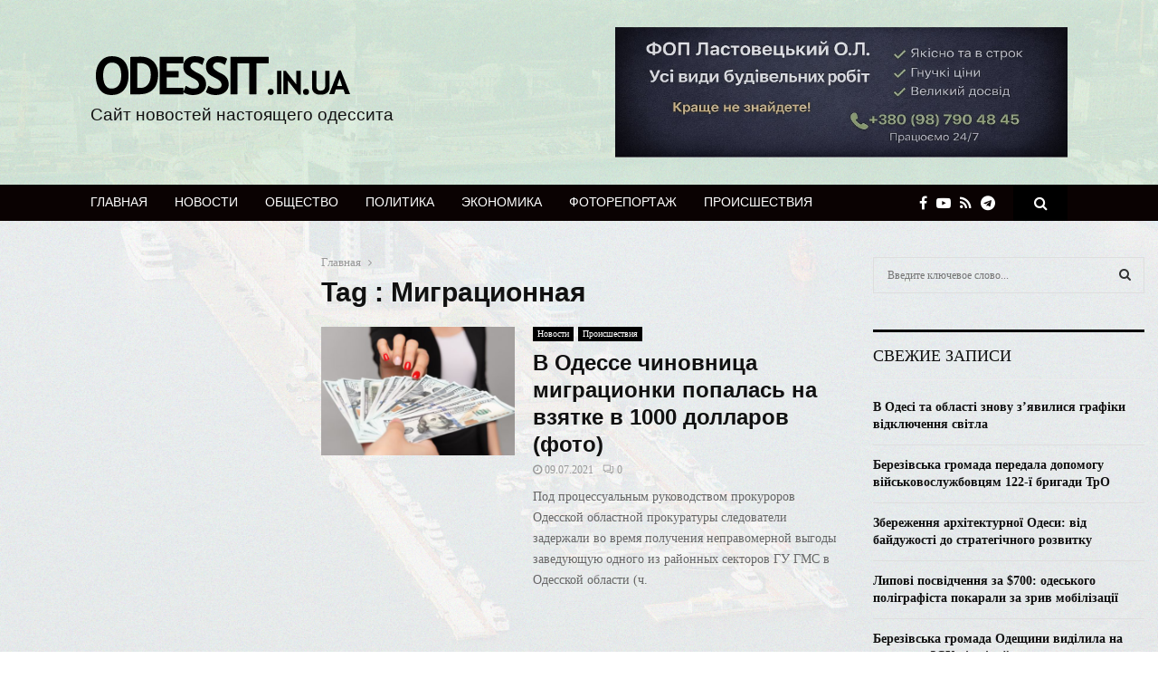

--- FILE ---
content_type: text/css
request_url: https://odessit.in.ua/wp-content/themes/pennews/style.css?ver=6.5.1
body_size: 109192
content:
@charset "UTF-8";
/*!
Theme Name: PenNews
Theme URI: http://pennews.pencidesign.com/
Author: PenciDesign
Author URI: http://pencidesign.com
Description: A Multi-Purpose News/Magazine/Business/Portfolio/Landing AMP WordPress Theme
Version: 6.5
License: GNU General Public License version 3.0
License URI: http://www.gnu.org/licenses/gpl-3.0.html
Text Domain: pennews
Tags: two-columns, custom-menu, featured-images, post-formats, sticky-post, threaded-comments, translation-ready, editor-style
Domain Path: /languages

This theme, like WordPress, is licensed under the GPL.
Use it to make something cool, have fun, and share what you've learned with others.

PenNews is based on Underscores http://underscores.me/, (C) 2012-2016 Automattic, Inc.
Underscores is distributed under the terms of the GNU GPL v2 or later.

Normalizing styles have been helped along thanks to the fine work of
Nicolas Gallagher and Jonathan Neal http://necolas.github.com/normalize.css/
*/
/*--------------------------------------------------------------
>>> TABLE OF CONTENTS:
----------------------------------------------------------------
# Normalize
# Typography
# Elements
# Forms
# Navigation
	## Links
	## Menus
# Accessibility
# Alignments
# Clearings
# Review
# Widgets
# Content
	## Posts and pages
	## Comments
# Infinite scroll
# Media
	## Captions
	## Galleries
--------------------------------------------------------------*/
.penci-subcat-list .flexMenu-viewMore{display:inline-block;margin-left:0}.penci-subcat-list .flexMenu-viewMore > a{cursor:pointer;margin-left:0;padding-left:15px;padding-right:17px;padding-top:3px;-moz-user-select:none;-webkit-user-select:none;-ms-user-select:none;font-family:"Roboto",sans-serif;text-transform:uppercase;font-size:12px;font-size:1.2rem;font-weight:700;line-height:52px;color:#888;position:relative}.penci-subcat-list .flexMenu-viewMore > a:hover{color:#fff}.penci-subcat-list .flexMenu-viewMore > a:after{content:"\f107";font-size:12px;font-size:1.2rem;position:absolute;top:0;right:5px;color:inherit;line-height:18px;font-family:FontAwesome;text-rendering:auto;-webkit-font-smoothing:antialiased;-moz-osx-font-smoothing:grayscale}.penci-subcat-list .flexMenu-viewMore:hover a,.penci-subcat-list .flexMenu-viewMore:focus a{color:#3f51b5}.penci-subcat-list .flexMenu-viewMore:hover .flexMenu-popup,.penci-subcat-list .flexMenu-viewMore:focus .flexMenu-popup{opacity:1;visibility:visible}.penci-subcat-list .flexMenu-viewMore .flexMenu-popup{list-style:none;position:absolute;right:0;padding:9px 0;background:none;z-index:999;border:1px solid #ececec;opacity:0;visibility:hidden;transition:opacity .3s;margin-bottom:0;display:block!important}.penci-subcat-list .flexMenu-viewMore .flexMenu-popup:before{position:absolute;content:'';z-index:1;top:0;left:0;right:0;bottom:0;background:#fff;opacity:.95}.penci-subcat-list .flexMenu-viewMore .flexMenu-popup > a:hover{color:#fff}.penci-subcat-list .flexMenu-viewMore .flexMenu-popup .penci-subcat-item{margin-left:0;position:relative;z-index:2;display:block;width:100%;text-align:right}.penci-subcat-list .flexMenu-viewMore .flexMenu-popup .penci-subcat-item a{font-family:'Roboto',sans-serif;font-size:13px;font-size:1.3rem;color:#777;white-space:nowrap;display:block;line-height:26px;padding-left:15px;padding-right:15px}.penci-subcat-list .flexMenu-viewMore .flexMenu-popup .penci-subcat-item a:hover{color:#3f51b5}.penci-subcat-list{visibility:hidden}.penci-subcat-list.penci_loaded{visibility:visible}@media (max-width: 480px){.penci-subcat-list .flexMenu-viewMore > a{padding-left:5px;padding-right:20px}}.mfp-bg{top:0;left:0;width:100%;height:100%;z-index:99999;overflow:hidden;position:fixed;background:#0b0b0b;opacity:.8}.mfp-wrap{top:0;left:0;width:100%;height:100%;z-index:99999;position:fixed;outline:none!important;-webkit-backface-visibility:hidden}.mfp-container{text-align:center;position:absolute;width:100%;height:100%;left:0;top:0;padding:0 8px;box-sizing:border-box}.mfp-container:before{content:'';display:inline-block;height:100%;vertical-align:middle}.mfp-align-top .mfp-container:before{display:none}.mfp-content{position:relative;display:inline-block;vertical-align:middle;margin:0 auto;text-align:left;z-index:1045}.mfp-inline-holder .mfp-content,.mfp-ajax-holder .mfp-content{width:100%;cursor:auto}.mfp-ajax-cur{cursor:progress}.mfp-zoom-out-cur,.mfp-zoom-out-cur .mfp-image-holder .mfp-close{cursor:-moz-zoom-out;cursor:-webkit-zoom-out;cursor:zoom-out}.mfp-zoom{cursor:pointer;cursor:-webkit-zoom-in;cursor:-moz-zoom-in;cursor:zoom-in}.mfp-auto-cursor .mfp-content{cursor:auto}.mfp-close,.mfp-arrow,.mfp-preloader,.mfp-counter{-webkit-user-select:none;-moz-user-select:none;user-select:none}.mfp-loading.mfp-figure{display:none}.mfp-hide{display:none!important}.mfp-preloader{color:#CCC;position:absolute;top:50%;width:auto;text-align:center;margin-top:-.8em;left:8px;right:8px;z-index:1044}.mfp-preloader a{color:#CCC}.mfp-preloader a:hover{color:#fff}.mfp-s-ready .mfp-preloader{display:none}.mfp-s-error .mfp-content{display:none}button.mfp-close,button.mfp-arrow{overflow:visible;cursor:pointer;background:transparent;border:0;-webkit-appearance:none;display:block;outline:none;padding:0;z-index:1046;box-shadow:none;touch-action:manipulation}button::-moz-focus-inner{padding:0;border:0}.mfp-close{width:44px;height:44px;line-height:44px;position:absolute;right:0;top:0;text-decoration:none;text-align:center;opacity:.65;padding:0 0 18px 10px;color:#fff;font-style:normal;font-size:28px;font-family:Arial,Baskerville,monospace}.mfp-close:hover,.mfp-close:focus{opacity:1}.mfp-close:active{top:1px}.mfp-close-btn-in .mfp-close{color:#333}.mfp-image-holder .mfp-close,.mfp-iframe-holder .mfp-close{color:#fff;right:-6px;text-align:right;padding-right:6px;width:100%}.mfp-counter{position:absolute;top:0;right:0;color:#CCC;font-size:12px;line-height:18px;white-space:nowrap}.mfp-arrow{position:absolute;opacity:.65;margin:0;top:50%;margin-top:-55px;padding:0;width:90px;height:110px;-webkit-tap-highlight-color:transparent}.mfp-arrow:active{margin-top:-54px}.mfp-arrow:hover,.mfp-arrow:focus{opacity:1;background:transparent;border:0}.mfp-arrow:before,.mfp-arrow:after{content:'';display:block;width:0;height:0;position:absolute;left:0;top:0;margin-top:35px;margin-left:35px;border:medium inset transparent}.mfp-arrow:after{border-top-width:13px;border-bottom-width:13px;top:8px}.mfp-arrow:before{border-top-width:21px;border-bottom-width:21px;opacity:.7}.mfp-arrow-left{left:0}.mfp-arrow-left:after{border-right:17px solid #fff;margin-left:31px}.mfp-arrow-left:before{margin-left:25px;border-right:27px solid #3F3F3F}.mfp-arrow-right{right:0}.mfp-arrow-right:after{border-left:17px solid #fff;margin-left:39px}.mfp-arrow-right:before{border-left:27px solid #3F3F3F}.mfp-iframe-holder{padding-top:40px;padding-bottom:40px}.mfp-iframe-holder .mfp-content{line-height:0;width:100%;max-width:900px}.mfp-iframe-holder .mfp-close{top:-40px}.mfp-iframe-holder .mfp-close:hover{background:transparent;border-color:transparent}.mfp-iframe-scaler{width:100%;height:0;overflow:hidden;padding-top:56.25%}.mfp-iframe-scaler iframe{position:absolute;display:block;top:0;left:0;width:100%;height:100%;box-shadow:0 0 8px rgba(0,0,0,0.6);background:#000}img.mfp-img{width:auto;max-width:100%;height:auto;display:block;line-height:0;box-sizing:border-box;padding:40px 0;margin:0 auto}.mfp-figure{line-height:0}.mfp-figure:after{content:'';position:absolute;left:0;top:40px;bottom:40px;display:block;right:0;width:auto;height:auto;z-index:-1;box-shadow:0 0 8px rgba(0,0,0,0.6);background:#444}.mfp-figure small{color:#BDBDBD;display:block;font-size:12px;line-height:14px}.mfp-figure figure{margin:0}.mfp-bottom-bar{margin-top:-36px;position:absolute;top:100%;left:0;width:100%;cursor:auto}.mfp-title{text-align:left;line-height:18px;color:#F3F3F3;word-wrap:break-word;padding-right:36px}.mfp-image-holder .mfp-content{max-width:100%}.mfp-gallery .mfp-image-holder .mfp-figure{cursor:pointer}@media screen and (max-width: 800px) and (orientation: landscape),screen and (max-height: 300px){.mfp-img-mobile .mfp-image-holder{padding-left:0;padding-right:0}.mfp-img-mobile img.mfp-img{padding:0}.mfp-img-mobile .mfp-figure:after{top:0;bottom:0}.mfp-img-mobile .mfp-figure small{display:inline;margin-left:5px}.mfp-img-mobile .mfp-bottom-bar{background:rgba(0,0,0,0.6);bottom:0;margin:0;top:auto;padding:3px 5px;position:fixed;box-sizing:border-box}.mfp-img-mobile .mfp-bottom-bar:empty{padding:0}.mfp-img-mobile .mfp-counter{right:5px;top:3px}.mfp-img-mobile .mfp-close{top:0;right:0;width:35px;height:35px;line-height:35px;background:rgba(0,0,0,0.6);position:fixed;text-align:center;padding:0}}@media all and (max-width: 900px){.mfp-arrow{-webkit-transform:scale(0.75);transform:scale(0.75)}.mfp-arrow-left{-webkit-transform-origin:0;transform-origin:0}.mfp-arrow-right{-webkit-transform-origin:100%;transform-origin:100%}.mfp-container{padding-left:6px;padding-right:6px}}.mfp-fade.mfp-bg{opacity:0;-webkit-transition:all .15s ease-out;-moz-transition:all .15s ease-out;transition:all .15s ease-out}.mfp-fade.mfp-bg.mfp-ready{opacity:.8}.mfp-fade.mfp-bg.mfp-removing{opacity:0}.mfp-fade.mfp-wrap .mfp-content{opacity:0;-webkit-transition:all .15s ease-out;-moz-transition:all .15s ease-out;transition:all .15s ease-out}.mfp-fade.mfp-wrap.mfp-ready .mfp-content{opacity:1}.mfp-fade.mfp-wrap.mfp-removing .mfp-content{opacity:0}.penci-owl-carousel-style,.penci-owl-carousel-slider{display:none;width:100%;-webkit-tap-highlight-color:transparent;position:relative;z-index:1}.penci-owl-carousel-style .owl-stage,.penci-owl-carousel-slider .owl-stage{position:relative;-ms-touch-action:pan-Y;-moz-backface-visibility:hidden}.penci-owl-carousel-style .owl-stage:after,.penci-owl-carousel-slider .owl-stage:after{content:".";display:block;clear:both;visibility:hidden;line-height:0;height:0}.penci-owl-carousel-style .owl-stage-outer,.penci-owl-carousel-slider .owl-stage-outer{position:relative;overflow:hidden;-webkit-transform:translate3d(0px,0px,0px)}.penci-owl-carousel-style .owl-wrapper,.penci-owl-carousel-slider .owl-wrapper{-webkit-backface-visibility:hidden;-moz-backface-visibility:hidden;-ms-backface-visibility:hidden;-webkit-transform:translate3d(0,0,0);-moz-transform:translate3d(0,0,0);-ms-transform:translate3d(0,0,0)}.penci-owl-carousel-style .owl-item,.penci-owl-carousel-slider .owl-item{-webkit-backface-visibility:hidden;-moz-backface-visibility:hidden;-ms-backface-visibility:hidden;-webkit-transform:translate3d(0,0,0);-moz-transform:translate3d(0,0,0);-ms-transform:translate3d(0,0,0);position:relative;min-height:1px;float:left;-webkit-backface-visibility:hidden;-webkit-tap-highlight-color:transparent;-webkit-touch-callout:none}.penci-owl-carousel-style .owl-item img,.penci-owl-carousel-slider .owl-item img{display:block;width:100%}.penci-owl-carousel-style .owl-nav.disabled,.penci-owl-carousel-style .owl-dots.disabled,.penci-owl-carousel-slider .owl-nav.disabled,.penci-owl-carousel-slider .owl-dots.disabled{display:none}.penci-owl-carousel-style .owl-nav .owl-prev,.penci-owl-carousel-style .owl-nav .owl-next,.penci-owl-carousel-slider .owl-nav .owl-prev,.penci-owl-carousel-slider .owl-nav .owl-next{cursor:pointer;-webkit-user-select:none;-khtml-user-select:none;-moz-user-select:none;-ms-user-select:none;user-select:none}.penci-owl-carousel-style .owl-dot,.penci-owl-carousel-slider .owl-dot{cursor:pointer;-webkit-user-select:none;-khtml-user-select:none;-moz-user-select:none;-ms-user-select:none;user-select:none}.penci-nav-on-title .penci-owl-carousel-style,.penci-nav-on-title
.penci-owl-carousel-slider{position:relative}.penci-nav-on-title .penci-owl-carousel-style .owl-nav,.penci-nav-on-title
.penci-owl-carousel-slider .owl-nav{position:absolute;top:-73px;right:0;border:1px solid #000;width:30px;height:53px}.penci-owl-carousel-style.owl-loaded,.penci-owl-carousel-slider.owl-loaded{display:block}.penci-owl-carousel-style.owl-loading,.penci-owl-carousel-slider.owl-loading{opacity:0;display:block}.penci-owl-carousel-style.owl-hidden,.penci-owl-carousel-slider.owl-hidden{opacity:0}.penci-owl-carousel-style.owl-refresh .owl-item,.penci-owl-carousel-slider.owl-refresh .owl-item{visibility:hidden}.penci-owl-carousel-style.owl-drag .owl-item,.penci-owl-carousel-slider.owl-drag .owl-item{-webkit-user-select:none;-moz-user-select:none;-ms-user-select:none;user-select:none}.penci-owl-carousel-style.owl-grab,.penci-owl-carousel-slider.owl-grab{cursor:move;cursor:grab}.penci-owl-carousel-style.owl-rtl,.penci-owl-carousel-slider.owl-rtl{direction:rtl}.penci-owl-carousel-style.owl-rtl .owl-item,.penci-owl-carousel-slider.owl-rtl .owl-item{float:right}.no-js .penci-owl-carousel-style,.no-js .penci-owl-carousel-slider{display:none}.penci-owl-carousel-style .animated,.penci-owl-carousel-slider .animated{animation-duration:1000ms;animation-fill-mode:both}.penci-owl-carousel-style .owl-animated-in,.penci-owl-carousel-slider .owl-animated-in{z-index:0}.penci-owl-carousel-style .owl-animated-out,.penci-owl-carousel-slider .owl-animated-out{z-index:1}.penci-owl-carousel-style .fadeOut,.penci-owl-carousel-slider .fadeOut{animation-name:fadeOut}@keyframes fadeOut{0%{opacity:1}100%{opacity:0}}.owl-height{transition:height 500ms ease-in-out}.owl-carousel-slider .owl-item .owl-lazy{opacity:0;transition:opacity 400ms ease}.owl-carousel-slider .owl-item img.owl-lazy{transform-style:preserve-3d}.owl-carousel-slider .owl-video-wrapper{position:relative;height:100%;background:#000}.owl-carousel-slider .owl-video-play-icon{position:absolute;height:80px;width:80px;left:50%;top:50%;margin-left:-40px;margin-top:-40px;background:url(owl.video.play.png) no-repeat;cursor:pointer;z-index:1;-webkit-backface-visibility:hidden;transition:transform 100ms ease}.owl-carousel-slider .owl-video-play-icon:hover{-ms-transform:scale(1.3,1.3);transform:scale(1.3,1.3)}.owl-carousel-slider .owl-video-playing .owl-video-tn,.owl-carousel-slider .owl-video-playing .owl-video-play-icon{display:none}.owl-carousel-slider .owl-video-tn{opacity:0;height:100%;background-position:center center;background-repeat:no-repeat;background-size:contain;transition:opacity 400ms ease}.owl-carousel-slider .owl-video-frame{position:relative;z-index:1;height:100%;width:100%;position:relative;z-index:1;height:100%;width:100%}.penci-owl-carousel-style:hover .owl-nav .owl-prev,.penci-owl-carousel-style:hover .owl-nav .owl-next,.penci-owl-carousel-slider:hover .owl-nav .owl-prev,.penci-owl-carousel-slider:hover .owl-nav .owl-next{opacity:.4}.penci-owl-carousel-style .owl-nav .owl-prev,.penci-owl-carousel-style .owl-nav .owl-next,.penci-owl-carousel-slider .owl-nav .owl-prev,.penci-owl-carousel-slider .owl-nav .owl-next{width:34px;height:34px;vertical-align:top;background:#000;color:#fff;font-size:18px;font-size:1.8rem;position:absolute;z-index:10;top:50%;margin-top:-17px;left:20px;line-height:34px;text-align:center;opacity:0;transition:all .3s;-webkit-transition:all .3s;-moz-transition:all .3s;display:flex;justify-content:center;align-items:center}.penci-owl-carousel-style .owl-nav .owl-prev:hover,.penci-owl-carousel-style .owl-nav .owl-next:hover,.penci-owl-carousel-slider .owl-nav .owl-prev:hover,.penci-owl-carousel-slider .owl-nav .owl-next:hover{opacity:1}.penci-owl-carousel-style .owl-nav .owl-next,.penci-owl-carousel-slider .owl-nav .owl-next{left:auto;right:20px}.penci-owl-carousel-style .owl-dots,.penci-owl-carousel-slider .owl-dots{position:static;height:10px;margin-top:20px;bottom:15px;z-index:10;width:100%;text-align:center;left:0}.penci-owl-carousel-style .owl-dot,.penci-owl-carousel-slider .owl-dot{display:inline-block;margin:0 5px;vertical-align:top}.penci-owl-carousel-style .owl-dot span,.penci-owl-carousel-slider .owl-dot span{border-radius:50%;-webkit-border-radius:50%;-moz-border-radius:50%;border:0;display:inline-block;vertical-align:top;width:9px;height:9px;background-color:#ececec;transition:all .3s}.penci-owl-carousel-style .owl-dot.active span,.penci-owl-carousel-style .owl-dot:hover span,.penci-owl-carousel-slider .owl-dot.active span,.penci-owl-carousel-slider .owl-dot:hover span{background:#3f51b5}.featured-area-custom-slider .penci-owl-carousel-slider .owl-dots{position:absolute;height:auto;margin-top:0}.featured-area-custom-slider .penci-owl-carousel-slider .owl-dot span{background-color:transparent;border:2px solid #3f51b5}html,body,div,span,object,iframe,h1,h2,h3,h4,h5,h6,p,blockquote,pre,abbr,address,cite,code,del,dfn,em,img,ins,kbd,q,samp,small,strong,sub,sup,var,b,i,dl,dt,dd,ol,ul,li,fieldset,form,label,legend,table,caption,tbody,tfoot,thead,tr,th,td,article,aside,canvas,details,figcaption,figure,footer,header,hgroup,menu,nav,section,summary,time,mark,audio,video{margin:0;padding:0;border:0;outline:0;vertical-align:baseline;background:transparent}html{font-family:sans-serif;-webkit-text-size-adjust:100%;-ms-text-size-adjust:100%;font-size:10px}body{margin:0;background:#eee;font-size:14px;font-size:1.4rem;text-rendering:optimizeLegibility;-webkit-font-smoothing:antialiased;-moz-osx-font-smoothing:grayscale;word-wrap:break-word;overflow-x:hidden}:focus{outline:none}article,aside,details,figcaption,figure,footer,header,main,menu,nav,section,summary{display:block}audio,canvas,progress,video{display:inline-block;vertical-align:baseline}audio:not([controls]){display:none;height:0}[hidden],template{display:none}a{margin:0;padding:0;background-color:transparent;transition:color .3s;text-decoration:none;vertical-align:baseline}a:active,a:hover{outline:0}abbr[title]{border-bottom:1px dotted}b,strong{font-weight:700}dfn{font-style:italic}h1{font-size:2em;margin:.67em 0}mark{background:#ff0;color:#000}small{font-size:80%}sub,sup{font-size:75%;line-height:0;position:relative;vertical-align:baseline}sup{top:-.5em}sub{bottom:-.25em}img{border:0}svg:not(:root){overflow:hidden}hr{box-sizing:content-box;height:0}pre{overflow:auto}code,kbd,pre,samp{font-size:1em;font-family:Monaco,Consolas,"Andale Mono","DejaVu Sans Mono",monospace;font-size:15px;font-size:1.5rem}p{margin-bottom:17px}dfn,cite,em,i{font-style:italic}cite{font-size:13px;font-size:1.3rem;font-style:italic;font-weight:400;text-transform:none;color:#111}.site-footer cite{color:#fff}blockquote:not(.wp-block-quote),q{font-size:24px;font-size:2.4rem;font-weight:700;font-style:italic;line-height:1.25;text-align:center;color:#3f51b5;padding-top:27px;padding-bottom:27px;position:relative;margin-top:26px;margin-bottom:33px;text-transform:uppercase}blockquote:not(.wp-block-quote) .author,q .author{font-style:normal;color:#888;font-size:14px;margin-top:5px;margin-bottom:0;text-transform:uppercase}blockquote:not(.wp-block-quote) p,q p{margin-bottom:0}q{padding-bottom:27px;display:inline-block}blockquote:not(.wp-block-quote):before,q:before{content:'';top:0;left:50%;position:absolute;width:150px;height:2px;background-color:#ececec;margin-left:-75px}blockquote:not(.wp-block-quote):after,q:after{content:'';bottom:0;left:50%;position:absolute;width:150px;height:2px;background-color:#ececec;margin-left:-75px}blockquote{clear:both}blockquote:not(.wp-block-quote).alignleft,blockquote:not(.wp-block-quote).alignright{width:100%;clear:none;max-width:400px}blockquote:not(.wp-block-quote).alignleft,blockquote.style-2.alignleft,blockquote.style-3.alignleft{margin:10px 20px 20px 0}blockquote:not(.wp-block-quote).alignright,blockquote.style-2.alignright,blockquote.style-3.alignright{margin:10px 0 20px 20px}blockquote.style-2{position:relative;padding:0 0 0 46px;border:none!important;overflow:hidden;margin:0 0 20px;font-weight:400;text-transform:none}blockquote.style-2:before{color:#3f51b5;content:'“'!important;font-family:"Mukta Vaani",sans-serif;font-size:64px;font-weight:900;line-height:1;font-style:normal;position:absolute;top:1px;left:0;width:auto;height:auto;background-color:transparent;margin-left:0}blockquote:not(.wp-block-quote).style-3:after,blockquote:not(.wp-block-quote).style-2:after{content:none}blockquote.style-2,blockquote.style-2 p{font-size:16px;color:#888;font-style:italic;line-height:1.7;text-align:left}blockquote.style-2 p{margin-bottom:0}blockquote.style-2 cite,blockquote.style-2 .author{display:block;font-size:12px;text-transform:uppercase;margin-top:7px;margin-bottom:0;color:#3f51b5;font-style:normal;font-weight:700;overflow:hidden;text-align:left;position:relative;z-index:1}blockquote.style-2 .author span{position:relative;display:inline-block;padding:0 10px 0 0}blockquote.style-2 .author span:after{content:"";position:absolute;top:50%;width:90px;height:0;border-top:1px solid;left:100%;opacity:.5}blockquote.style-2.align-right{max-width:460px;float:right;width:100%;margin-left:20px}blockquote.style-3,blockquote.style-3 p{font-size:16px;color:#888;font-style:normal;line-height:1.7;text-align:left;margin-bottom:0}blockquote.style-3{position:relative;padding:13px 15px 0 24px;background-color:#f5f5f5;border:none!important;overflow:hidden;margin:0 0 20px;font-weight:400;text-transform:none}blockquote.style-3:before{content:'';background-color:#3f51b5;top:0;left:0;bottom:0;width:4px;height:100%;margin-left:0}blockquote.style-3 cite,blockquote.style-3 .author{display:block;font-size:12px;margin-bottom:14px;text-transform:uppercase;margin-top:7px;color:#3f51b5;font-style:normal;font-weight:700;overflow:hidden;text-align:left;position:relative;z-index:1}blockquote.style-3 .author span{position:relative;display:inline-block;padding:0 10px 0 0}blockquote.style-3 .author span:after{content:"";position:absolute;top:50%;width:90px;height:1px;border-top:1px solid;left:100%;opacity:.5}.wpb_text_column blockquote.style-3 cite,.wpb_text_column blockquote.style-3 .author{margin-bottom:14px!important}.wpb_text_column blockquote.style-3 .author span:after{content:""!important}.wp-block-pullquote blockquote{font-size:inherit;font-weight:inherit;font-style:inherit;line-height:inherit;text-align:inherit;color:inherit;padding:0;position:inherit;margin:1em;text-transform:inherit}.wp-block-pullquote blockquote:before,.wp-block-pullquote blockquote:after{content:none!important}address{margin:0 0 1.5em}kbd{font-size:12px;line-height:20px;padding:6px 10px;border-radius:0}code{font-size:12px;line-height:20px;border-top:1px solid #ececec;border-bottom:1px solid #ececec;border-right:1px solid #ececec;border-left:4px solid #ececec;padding:5px 10px;border-radius:0;background:none;color:inherit;display:inline-block}pre{display:block;font-size:14px;word-break:break-all;word-wrap:break-word;white-space:pre-wrap;border:1px solid rgba(0,0,0,0.1);margin:0 0 20px;line-height:1.4;padding:15px;letter-spacing:0;color:inherit;border-radius:0}.site-footer pre{background:#212121}abbr,acronym{border-bottom:1px dotted #ececec;cursor:help}mark,ins{text-decoration:none}big{font-size:125%;text-transform:uppercase}abbr[title],dfn[title]{border-bottom:1px dotted;cursor:help}del{text-decoration:line-through}select{background-color:transparent}button,input,optgroup,select,textarea{color:inherit;font:inherit;margin:0}button{overflow:visible;vertical-align:middle}button,select{text-transform:none}button,html input[type="button"],input[type="reset"],input[type="submit"]{-webkit-appearance:button;cursor:pointer}button[disabled],html input[disabled]{cursor:default}button::-moz-focus-inner,input::-moz-focus-inner{border:0;padding:0}input{line-height:normal}input[type="checkbox"],input[type="radio"]{box-sizing:border-box;padding:0}input[type="number"]::-webkit-inner-spin-button,input[type="number"]::-webkit-outer-spin-button{height:auto}input[type="search"]::-webkit-search-cancel-button,input[type="search"]::-webkit-search-decoration{-webkit-appearance:none}fieldset{border:1px solid #ececec;margin:0 2px;padding:.35em .625em .75em}legend{border:0;padding:0}textarea{overflow:auto}optgroup{font-weight:700}td,th{padding:0}img.wp-smiley,img.emoji{display:inline!important;border:none!important;box-shadow:none!important;height:1em!important;width:1em!important;margin:0 .07em!important;vertical-align:-.1em!important;background:none!important;padding:0!important}.penci-schema-markup{display:none!important}@media (min-width: 1100px) and (max-width: 1450px){.site-main{overflow-x:hidden}}@media screen and (max-width: 480px){blockquote.alignleft,blockquote.alignright{width:100%;margin-right:0;margin-left:0}}body,button,input,select,textarea{color:#666;font-family:"Roboto",sans-serif;font-size:14px;font-size:1.4rem;line-height:1.5}h1,h2,h3,h4,h5,h6{clear:both;line-height:1.3;font-family:"Mukta Vaani",sans-serif;font-style:normal;font-weight:600}h1{font-size:32px;font-size:3.2rem}h2{font-size:28px;font-size:2.8rem}h3{font-size:24px;font-size:2.4rem}h4{font-size:20px;font-size:2rem}h5{font-size:18px;font-size:1.8rem}h6{font-size:16px;font-size:1.6rem}html{box-sizing:border-box}*,:before,:after{box-sizing:inherit}blockquote:not(.wp-block-quote),q{quotes:"" ""}blockquote:not(.wp-block-quote):before,blockquote:not(.wp-block-quote):after,q:before,q:after{content:""}hr{background-color:#ececec;border:0;height:1px;margin-bottom:1.5em}ul,ol{margin:0;padding:0}ul li,ol li{margin-left:21px;position:relative;line-height:26px}li > ul,li > ol{margin-bottom:26px}dt{font-weight:700}dd{margin:0 1.5em 1.5em}.entry-content ul{list-style:square}.entry-content ol{list-style:decimal}.penci_list_shortcode li{position:relative;list-style:none!important;padding-left:20px}.penci_list_shortcode li:before{color:#3f51b5;content:"\f00c";width:20px;margin-left:-20px;display:inline-block;font:normal normal normal 14px/1 FontAwesome;font-size:inherit;text-rendering:auto;-webkit-font-smoothing:antialiased;-moz-osx-font-smoothing:grayscale;transform:none}.penci_list_shortcode.penci_list-checklist li:before{content:"\f00c"}.penci_list_shortcode.penci_list-starlist li:before{content:"\f005"}.penci_list_shortcode.penci_list-editlist li:before{content:"\f044"}.penci_list_shortcode.penci_list-thumbuplist li:before{content:"\f164"}.penci_list_shortcode.penci_list-thumbdownlist li:before{content:"\f165"}.penci_list_shortcode.penci_list-pluslist li:before{content:"\f0fe"}.penci_list_shortcode.penci_list-minuslist li:before{content:"\f146"}.penci_list_shortcode.penci_list-asterisklist li:before{content:"\f069"}.penci_list_shortcode.penci_list-folderlist li:before{content:"\f07b"}.penci_list_shortcode.penci_list-heartlist li:before{content:"\f004"}img{height:auto;max-width:100%}figure{margin:7px 0}.penci-google-adsense{margin:20px 0;text-align:center;overflow:hidden}.penci-google-adsense.penci_general_ad_above_footer{margin:0 auto 40px}.penci-google-adsense.penci_archive_ad_below_header{margin:20px auto 0}.penci-dropcap-box{float:left;display:block;background-color:#3f51b5;color:#fff;text-align:center;text-transform:uppercase;min-width:56px;font-size:48px;line-height:50px;margin:9px 13px 0 0;padding:3px 13px}.penci-dropcap-box-outline{float:left;display:block;background-color:transparent!important;text-align:center;text-transform:uppercase;border:2px solid #3f51b5;color:#3f51b5;min-width:56px;font-size:48px;line-height:50px;margin:9px 13px 0 0;padding:3px 13px}.penci-dropcap-circle{-webkit-border-radius:100%;-moz-border-radius:100%;border-radius:100%;float:left;display:block;background-color:#3f51b5;color:#fff;text-align:center;text-transform:uppercase;min-width:56px;font-size:48px;line-height:50px;margin:9px 13px 0 0;padding:3px 13px}.penci-dropcap-circle-outline{float:left;display:block;background-color:transparent!important;text-align:center;text-transform:uppercase;border:2px solid #3f51b5;color:#3f51b5;-webkit-border-radius:50%;-moz-border-radius:50%;border-radius:50%;min-width:56px;font-size:48px;line-height:50px;margin:9px 13px 0 0;padding:3px 13px}.penci-dropcap-regular{float:left;display:block;text-align:center;text-transform:uppercase;background-color:transparent!important;color:#3f51b5;font-size:68px;line-height:68px;margin:0 20px 0 0;padding:0}.penci-dropcap-bold{float:left;display:block;text-align:center;text-transform:uppercase;background-color:transparent!important;color:#3f51b5;font-weight:700;font-size:68px;line-height:68px;margin:0 20px 0 0;padding:0}.penci-highlight-black{-webkit-transition:color .3s;-moz-transition:color .3s;-o-transition:color .3s;transition:color .3s;background-color:rgba(0,0,0,0.8);padding:4px 0;margin:0 7px 0 8px;box-shadow:6px 0 0 rgba(0,0,0,0.8),-8px 0 0 rgba(0,0,0,0.8);color:gray}.penci-highlight-black:hover{color:#fff;cursor:default}.penci-highlighted-black{background-color:rgba(0,0,0,0.8);padding:4px 0;margin:0 7px 0 8px;box-shadow:6px 0 0 rgba(0,0,0,0.8),-8px 0 0 rgba(0,0,0,0.8);color:#fff}.penci-highlighted-red{background-color:red;padding:4px 0;margin:0 7px 0 8px;box-shadow:6px 0 0 #ff0000,-8px 0 0 red;color:#fff}.penci-highlighted-blue{background-color:#3f51b5;padding:4px 0;margin:0 7px 0 8px;box-shadow:6px 0 0 #3f51b5,-8px 0 0 #3f51b5;color:#fff}.penci-highlighted-green{background-color:green;padding:4px 0;margin:0 7px 0 8px;box-shadow:6px 0 0 #008000,-8px 0 0 green;color:#fff}.penci-highlighted-yellow{background-color:#ffcb00;padding:4px 0;margin:0 7px 0 8px;box-shadow:6px 0 0 #ffcb00,-8px 0 0 #ffcb00;color:#fff}.penci-highlighted-pink{background-color:#ffc0cb;padding:4px 0;margin:0 7px 0 8px;box-shadow:6px 0 0 #ffc0cb,-8px 0 0 #ffc0cb;color:#fff}.penci-tpadding-0,.penci-tpadding-1,.penci-tpadding-2,.penci-tpadding-3,.penci-tpadding-4,.penci-tpadding-5,.penci-tpadding-6,.penci-tpadding-7{display:block}.penci-tpadding-1{padding-left:0;padding-right:5%}.penci-tpadding-2{padding-left:5%;padding-right:0}.penci-tpadding-3{padding-left:5%;padding-right:5%}.penci-tpadding-4{padding-left:5%;padding-right:10%}.penci-tpadding-5{padding-left:10%;padding-right:5%}.penci-tpadding-6{padding-left:10%;padding-right:10%}.penci-tpadding-7{padding-left:15%;padding-right:15%}@media (max-width: 500px){.penci-tpadding-0,.penci-tpadding-1,.penci-tpadding-2,.penci-tpadding-3,.penci-tpadding-4,.penci-tpadding-5,.penci-tpadding-6,.penci-tpadding-7{padding-left:10px!important;padding-right:10px!important}}.penci-lable-multi{position:absolute;line-height:1;font-size:10px;display:inline-block;background:#ff531d;color:#fff;padding:2px 5px;right:3px;top:3px;text-transform:none;font-weight:400}.penci-lable-multi:before{content:'';position:absolute;bottom:-3px;left:0;width:0;height:0;border-style:solid;border-width:3px 3px 0 0;border-color:#ff531d transparent transparent}table{border-collapse:collapse;border-spacing:0;width:100%;margin-bottom:22px}td{padding:12px;border:1px solid #ececec}th{padding:12px;font-weight:700;font-size:14px;text-align:left;border:1px solid #ececec}.row,.penci-row{margin-left:-10px;margin-right:-10px}.row:after,.penci-row:after{content:" ";display:table;width:100%}.site-main .vc_col-lg-1,.site-main .vc_col-lg-10,.site-main .vc_col-lg-11,.site-main .vc_col-lg-12,.site-main .vc_col-lg-2,.site-main .vc_col-lg-3,.site-main .vc_col-lg-4,.site-main .vc_col-lg-5,.site-main .vc_col-lg-6,.site-main .vc_col-lg-7,.site-main .vc_col-lg-8,.site-main .vc_col-lg-9,.site-main .vc_col-md-1,.site-main .vc_col-md-10,.site-main .vc_col-md-11,.site-main .vc_col-md-12,.site-main .vc_col-md-2,.site-main .vc_col-md-3,.site-main .vc_col-md-4,.site-main .vc_col-md-5,.site-main .vc_col-md-6,.site-main .vc_col-md-7,.site-main .vc_col-md-8,.site-main .vc_col-md-9,.site-main .vc_col-sm-1,.site-main .vc_col-sm-10,.site-main .vc_col-sm-11,.site-main .vc_col-sm-12,.site-main .vc_col-sm-2,.site-main .vc_col-sm-3,.site-main .vc_col-sm-4,.site-main .vc_col-sm-5,.site-main .vc_col-sm-6,.site-main .vc_col-sm-7,.site-main .vc_col-sm-8,.site-main .vc_col-sm-9,.site-main .vc_col-xs-1,.site-main .vc_col-xs-10,.site-main .vc_col-xs-11,.site-main .vc_col-xs-12,.site-main .vc_col-xs-2,.site-main .vc_col-xs-3,.site-main .vc_col-xs-4,.site-main .vc_col-xs-5,.site-main .vc_col-xs-6,.site-main .vc_col-xs-7,.site-main .vc_col-xs-8,.site-main .vc_col-xs-9{position:relative;min-height:1px;padding-left:10px;padding-right:10px}.site-main .vc_column_container{padding-left:0;padding-right:0}.site-main .vc_column_container > .vc_column-inner{padding-left:10px;padding-right:10px}.site-main .vc_row{margin-left:-10px;margin-right:-10px}.vc_col-lg-1,.vc_col-lg-10,.vc_col-lg-11,.vc_col-lg-12,.vc_col-lg-2,.vc_col-lg-3,.vc_col-lg-4,.vc_col-lg-5,.vc_col-lg-6,.vc_col-lg-7,.vc_col-lg-8,.vc_col-lg-9,.vc_col-md-1,.vc_col-md-10,.vc_col-md-11,.vc_col-md-12,.vc_col-md-2,.vc_col-md-3,.vc_col-md-4,.vc_col-md-5,.vc_col-md-6,.vc_col-md-7,.vc_col-md-8,.vc_col-md-9,.vc_col-sm-1,.vc_col-sm-10,.vc_col-sm-11,.vc_col-sm-12,.vc_col-sm-2,.vc_col-sm-3,.vc_col-sm-4,.vc_col-sm-5,.vc_col-sm-6,.vc_col-sm-7,.vc_col-sm-8,.vc_col-sm-9,.vc_col-xs-1,.vc_col-xs-10,.vc_col-xs-11,.vc_col-xs-12,.vc_col-xs-2,.vc_col-xs-3,.vc_col-xs-4,.vc_col-xs-5,.vc_col-xs-6,.vc_col-xs-7,.vc_col-xs-8,.vc_col-xs-9,.penci-col-1,.penci-col-2,.penci-col-3,.penci-col-4,.penci-col-5,.penci-col-6,.penci-col-7,.penci-col-8,.penci-col-9,.penci-col-10,.penci-col-11,.penci-col-12{position:relative;min-height:1px;padding-left:10px;padding-right:10px;margin-bottom:20px}@media (min-width: 480px){.penci-col-1,.penci-col-2,.penci-col-3,.penci-col-4,.penci-col-5,.penci-col-6,.penci-col-7,.penci-col-8,.penci-col-9,.penci-col-10,.penci-col-11,.penci-col-12{width:100%}}@media (min-width: 768px){.penci-col-7,.penci-col-8,.penci-col-9,.penci-col-10,.penci-col-11,.penci-col-12{width:100%}}@media (min-width: 992px){.penci-col-1,.penci-col-2,.penci-col-3,.penci-col-4,.penci-col-5,.penci-col-6,.penci-col-7,.penci-col-8,.penci-col-9,.penci-col-10,.penci-col-11,.penci-col-12{float:left;margin-bottom:0}.penci-col-12{width:100%}.penci-col-11{width:91.66666667%}.penci-col-10{width:83.33333333%}.penci-col-9{width:75%}.penci-col-8{width:66.66666667%}.penci-col-7{width:58.33333333%}.penci-col-6{width:50%}.penci-col-5{width:41.66666667%}.penci-col-4{width:33.33333333%}.penci-col-3{width:25%}.penci-col-2{width:16.66666667%}.penci-col-1{width:8.33333333%}}@media (max-width: 960px){.penci-vc_sidebar-left .penci-sb2_con_sb1,.penci-vc_sidebar-left .penci-sb2_sb1_con,.penci-vc_sidebar-left .penci-sb1_con_sb2,.penci-vc_sidebar-left .penci-sb1_sb2_con,.penci-vc_sidebar-left .penci-con_sb1_sb2,.penci-vc_sidebar-right .penci-sb2_con_sb1,.penci-vc_sidebar-right .penci-sb2_sb1_con,.penci-vc_sidebar-right .penci-sb1_con_sb2,.penci-vc_sidebar-right .penci-sb1_sb2_con,.penci-vc_sidebar-right .penci-con_sb1_sb2{flex-direction:column;display:flex}.penci-vc_sidebar-left .penci-sb2_con_sb1 > .widget-area-2,.penci-vc_sidebar-left .penci-sb2_sb1_con > .widget-area-2,.penci-vc_sidebar-left .penci-sb1_con_sb2 > .widget-area-1,.penci-vc_sidebar-left .penci-sb1_sb2_con > .widget-area-1,.penci-vc_sidebar-left .penci-con_sb1_sb2 > .penci-wide-content,.penci-vc_sidebar-right .penci-sb2_con_sb1 > .widget-area-2,.penci-vc_sidebar-right .penci-sb2_sb1_con > .widget-area-2,.penci-vc_sidebar-right .penci-sb1_con_sb2 > .widget-area-1,.penci-vc_sidebar-right .penci-sb1_sb2_con > .widget-area-1,.penci-vc_sidebar-right .penci-con_sb1_sb2 > .penci-wide-content{order:1!important;width:100%;margin-top:0}.penci-vc_sidebar-left .penci-sb2_con_sb1 > .penci-wide-content,.penci-vc_sidebar-left .penci-sb2_sb1_con > .widget-area-1,.penci-vc_sidebar-left .penci-sb1_con_sb2 > .penci-wide-content,.penci-vc_sidebar-left .penci-sb1_sb2_con > .widget-area-2,.penci-vc_sidebar-left .penci-con_sb1_sb2 > .widget-area-1,.penci-vc_sidebar-right .penci-sb2_con_sb1 > .penci-wide-content,.penci-vc_sidebar-right .penci-sb2_sb1_con > .widget-area-1,.penci-vc_sidebar-right .penci-sb1_con_sb2 > .penci-wide-content,.penci-vc_sidebar-right .penci-sb1_sb2_con > .widget-area-2,.penci-vc_sidebar-right .penci-con_sb1_sb2 > .widget-area-1{order:2!important;width:100%;margin-top:20px}.penci-vc_sidebar-left .penci-sb2_con_sb1 > .widget-area-1,.penci-vc_sidebar-left .penci-sb2_sb1_con > .penci-wide-content,.penci-vc_sidebar-left .penci-sb1_con_sb2 > .widget-area-2,.penci-vc_sidebar-left .penci-sb1_sb2_con > .penci-wide-content,.penci-vc_sidebar-left .penci-con_sb1_sb2 > .widget-area-2,.penci-vc_sidebar-right .penci-sb2_con_sb1 > .widget-area-1,.penci-vc_sidebar-right .penci-sb2_sb1_con > .penci-wide-content,.penci-vc_sidebar-right .penci-sb1_con_sb2 > .widget-area-2,.penci-vc_sidebar-right .penci-sb1_sb2_con > .penci-wide-content,.penci-vc_sidebar-right .penci-con_sb1_sb2 > .widget-area-2{order:3!important;width:100%;margin-top:20px}}@media (max-width: 768px){.penci-sb2_con_sb1,.penci-sb2_sb1_con,.penci-sb1_con_sb2,.penci-sb1_sb2_con,.penci-con_sb1_sb2{flex-direction:column;display:flex}.penci-sb2_con_sb1 > .widget-area-2,.penci-sb2_sb1_con > .widget-area-2,.penci-sb1_con_sb2 > .widget-area-1,.penci-sb1_sb2_con > .widget-area-1,.penci-con_sb1_sb2 > .penci-wide-content{order:1!important;width:100%;margin-top:0}.penci-sb2_con_sb1 > .penci-wide-content,.penci-sb2_sb1_con > .widget-area-1,.penci-sb1_con_sb2 > .penci-wide-content,.penci-sb1_sb2_con > .widget-area-2,.penci-con_sb1_sb2 > .widget-area-1{order:2!important;width:100%;margin-top:20px}.penci-sb2_con_sb1 > .widget-area-1,.penci-sb2_sb1_con > .penci-wide-content,.penci-sb1_con_sb2 > .widget-area-2,.penci-sb1_sb2_con > .penci-wide-content,.penci-con_sb1_sb2 > .widget-area-2{order:3!important;width:100%;margin-top:20px}}.penci_media_object{display:-webkit-box;display:-webkit-flex;display:-ms-flexbox;display:flex;-webkit-box-align:start;-webkit-align-items:flex-start;-ms-flex-align:start;align-items:flex-start;margin-bottom:20px}.penci_media_object .penci_mobj__img{margin-right:20px;position:relative}.penci_media_object .penci_mobj__body{flex:1}.penci_media_object.penci_mobj-image-right .penci_mobj__img{-webkit-box-ordinal-group:2;-webkit-order:1;-ms-flex-order:1;order:1;margin-right:0;margin-left:20px}.penci-animate-bg{-webkit-animation-name:pencianimateBg;animation-name:pencianimateBg;-webkit-animation-duration:.3s;animation-duration:.3s;-webkit-animation-fill-mode:both;animation-fill-mode:both;-webkit-animation-timing-function:cubic-bezier(0.3,0,0.7,1);animation-timing-function:cubic-bezier(0.3,0,0.7,1);animation-iteration-count:infinite}.penci-animated_ajax{-webkit-animation-duration:.8s;animation-duration:.8s;-webkit-animation-fill-mode:both;animation-fill-mode:both;animation-name:pencifadeInUp;overflow:hidden}.penci-slider-ani-delay-06,.penci-slider-ani-delay-07,.penci-slider-ani-delay-08,.penci-slider-ani-delay-09{text-align:left;opacity:0;-webkit-animation-fill-mode:both;-moz-animation-fill-mode:both;-ms-animation-fill-mode:both;-o-animation-fill-mode:both;animation-fill-mode:both;-webkit-animation-duration:1s;-moz-animation-duration:1s;-ms-animation-duration:1s;-o-animation-duration:1s;animation-duration:1s;-webkit-animation-delay:.5s;-moz-animation-delay:.5s;-o-animation-delay:.5s;animation-delay:.5s}.penci-slider-ani-delay-06.active,.penci-slider-ani-delay-07.active,.penci-slider-ani-delay-08.active,.penci-slider-ani-delay-09.active{-webkit-animation-name:pencifadeInDown;-moz-animation-name:pencifadeInDown;-o-animation-name:pencifadeInDown;animation-name:pencifadeInDown}.penci-fadeInDown .active .penci-slider-ani-delay-06,.penci-fadeInDown .active .penci-slider-ani-delay-07,.penci-fadeInDown .active .penci-slider-ani-delay-08,.penci-fadeInDown .active .penci-slider-ani-delay-09{-webkit-animation-name:pencifadeInDown;-moz-animation-name:pencifadeInDown;-o-animation-name:pencifadeInDown;animation-name:pencifadeInDown}.penci-fadeInUp .active .penci-slider-ani-delay-06,.penci-fadeInUp .active .penci-slider-ani-delay-07,.penci-fadeInUp .active .penci-slider-ani-delay-08,.penci-fadeInUp .active .penci-slider-ani-delay-09{-webkit-animation-name:pencifadeInUp;-moz-animation-name:pencifadeInUp;-o-animation-name:pencifadeInUp;animation-name:pencifadeInUp}.penci-fadeInLeft .active .penci-slider-ani-delay-06,.penci-fadeInLeft .active .penci-slider-ani-delay-07,.penci-fadeInLeft .active .penci-slider-ani-delay-08,.penci-fadeInLeft .active .penci-slider-ani-delay-09{-webkit-animation-name:pencifadeInLeft;-moz-animation-name:pencifadeInLeft;-o-animation-name:pencifadeInLeft;animation-name:pencifadeInLeft}.penci-fadeInRight .active .penci-slider-ani-delay-06,.penci-fadeInRight .active .penci-slider-ani-delay-07,.penci-fadeInRight .active .penci-slider-ani-delay-08,.penci-fadeInRight .active .penci-slider-ani-delay-09{-webkit-animation-name:pencifadeInRight;-moz-animation-name:pencifadeInRight;-o-animation-name:pencifadeInRight;animation-name:pencifadeInRight}.penci-slider-ani-delay-06{-webkit-animation-delay:.6s;-moz-animation-delay:.6s;animation-delay:.6s}.penci-slider-ani-delay-07{-webkit-animation-delay:.7s;-moz-animation-delay:.7s;animation-delay:.7s}.penci-slider-ani-delay-08{-webkit-animation-delay:.8s;-moz-animation-delay:.8s;animation-delay:.8s}.penci-slider-ani-delay-09{-webkit-animation-delay:.9s;-moz-animation-delay:.9s;animation-delay:.9s}@keyframes pencianimateBg{from{transform:scale3d(1,1,1)}to{transform:scale3d(1.1,1.1,1)}}@-webkit-keyframes pencifadeInUp{0%{opacity:0;-webkit-transform:translate3d(0,20px,0);transform:translate3d(0,20px,0)}100%{opacity:1;-webkit-transform:none;transform:none}}@keyframes pencifadeInUp{0%{opacity:0;-webkit-transform:translate3d(0,20px,0);transform:translate3d(0,20px,0)}100%{opacity:1;-webkit-transform:none;transform:none}}@-webkit-keyframes pencifadeInUpSmall{0%{opacity:0;-webkit-transform:translate3d(0,10px,0);transform:translate3d(0,10px,0)}100%{opacity:1;-webkit-transform:none;transform:none}}@keyframes pencifadeInUpSmall{0%{opacity:0;-webkit-transform:translate3d(0,10px,0);transform:translate3d(0,10px,0)}100%{opacity:1;-webkit-transform:none;transform:none}}@-webkit-keyframes pencifadeInUpSlider{0%{opacity:0;-webkit-transform:translate3d(0,20px,0);transform:translate3d(0,20px,0)}100%{opacity:1;-webkit-transform:none;transform:none}}@keyframes pencifadeInUpSlider{0%{opacity:0;-webkit-transform:translate3d(0,20px,0);transform:translate3d(0,20px,0)}100%{opacity:1;-webkit-transform:none;transform:none}}@-webkit-keyframes pencifadeInDown{0%{opacity:0;-webkit-transform:translate3d(0,-40px,0);transform:translate3d(0,-40px,0)}100%{opacity:1;-webkit-transform:none;transform:none}}@keyframes pencifadeInDown{0%{opacity:0;-webkit-transform:translate3d(0,-40px,0);transform:translate3d(0,-40px,0)}100%{opacity:1;-webkit-transform:none;transform:none}}@keyframes fadeOutRightNewsTicker{from{opacity:1}to{opacity:0;transform:translate3d(15px,0,0)}}.fadeOutRightNewsTicker{animation-name:fadeOutRightNewsTicker}@keyframes fadeInRightNewsTicker{from{opacity:0;transform:translate3d(15px,0,0)}to{opacity:1;transform:none}}.fadeInRightNewsTicker{animation-name:fadeInRightNewsTicker}@-webkit-keyframes pencifadeInRight{0%{opacity:0;-webkit-transform:translate3d(100px,0,0);transform:translate3d(100px,0,0)}100%{opacity:1;-webkit-transform:none;transform:none}}@keyframes pencifadeInRight{0%{opacity:0;-webkit-transform:translate3d(100px,0,0);transform:translate3d(100px,0,0)}100%{opacity:1;-webkit-transform:none;transform:none}}@-webkit-keyframes penciSpin{0%{-webkit-transform:rotate(0deg);transform:rotate(0deg)}100%{-webkit-transform:rotate(360deg);transform:rotate(360deg)}}@keyframes penciSpin{0%{-webkit-transform:rotate(0deg);transform:rotate(0deg)}100%{-webkit-transform:rotate(360deg);transform:rotate(360deg)}}.animated{animation-duration:1s;animation-fill-mode:both}.animated.infinite{animation-iteration-count:infinite}.animated.hinge{animation-duration:2s}@keyframes fadeIn{from{opacity:0}to{opacity:1}}.fadeIn{animation-name:fadeIn}@keyframes fadeInDown{from{opacity:0;transform:translate3d(0,-100%,0)}to{opacity:1;transform:none}}@keyframes popUpfadeInDown{from{opacity:0;transform:translate3d(0,-80px,0)}to{opacity:1;transform:none}}.popUpfadeInDown{animation-name:fadeInDown}@keyframes fadeInLeft{from{opacity:0;transform:translate3d(-100%,0,0)}to{opacity:1;transform:none}}.fadeInLeft{animation-name:fadeInLeft}@keyframes fadeInRight{from{opacity:0;transform:translate3d(100%,0,0)}to{opacity:1;transform:none}}.fadeInRight{animation-name:fadeInRight}@keyframes fadeOut{from{opacity:1}to{opacity:0}}.fadeOut{animation-name:fadeOut}@keyframes fadeOutDown{from{opacity:1}to{opacity:0;transform:translate3d(0,100%,0)}}.fadeOutDown{animation-name:fadeOutDown}@keyframes fadeOutLeft{from{opacity:1}to{opacity:0;transform:translate3d(-100%,0,0)}}.fadeOutLeft{animation-name:fadeOutLeft}@keyframes fadeOutLeftBig{from{opacity:1}to{opacity:0;transform:translate3d(-2000px,0,0)}}.fadeOutLeftBig{animation-name:fadeOutLeftBig}@keyframes fadeOutRight{from{opacity:1}to{opacity:0;transform:translate3d(100%,0,0)}}.fadeOutRight{animation-name:fadeOutRight}@keyframes fadeOutRightBig{from{opacity:1}to{opacity:0;transform:translate3d(2000px,0,0)}}.fadeOutRightBig{animation-name:fadeOutRightBig}@keyframes fadeOutUp{from{opacity:1}to{opacity:0;transform:translate3d(0,-100%,0)}}.fadeOutUp{animation-name:fadeOutUp}@keyframes fadeOutUpBig{from{opacity:1}to{opacity:0;transform:translate3d(0,-2000px,0)}}.fadeOutUpBig{animation-name:fadeOutUpBig}@keyframes slideInDown{from{transform:translate3d(0,-100%,0);visibility:visible}to{transform:translate3d(0,0,0)}}.slideInDown{animation-name:slideInDown}@keyframes slideInLeft{from{transform:translate3d(-100%,0,0);visibility:visible}to{transform:translate3d(0,0,0)}}.slideInLeft{animation-name:slideInLeft}@keyframes slideInRight{from{transform:translate3d(100%,0,0);visibility:visible}to{transform:translate3d(0,0,0)}}.slideInRight{animation-name:slideInRight}@keyframes slideInUp{from{transform:translate3d(0,100%,0);visibility:visible}to{transform:translate3d(0,0,0)}}.slideInUp{animation-name:slideInUp}@keyframes slideOutDown{from{transform:translate3d(0,0,0)}to{visibility:hidden;transform:translate3d(0,100%,0)}}.slideOutDown{animation-name:slideOutDown}@keyframes slideOutLeft{from{transform:translate3d(0,0,0)}to{visibility:hidden;transform:translate3d(-100%,0,0)}}.slideOutLeft{animation-name:slideOutLeft}@keyframes slideOutRight{from{transform:translate3d(0,0,0)}to{visibility:hidden;transform:translate3d(100%,0,0)}}.slideOutRight{animation-name:slideOutRight}@keyframes slideOutUp{from{transform:translate3d(0,0,0)}to{visibility:hidden;transform:translate3d(0,-100%,0)}}.slideOutUp{animation-name:slideOutUp}@-webkit-keyframes pencitextslider{0%{opacity:0;-webkit-transform:translate3d(0,40px,0);transform:translate3d(0,40px,0)}100%{opacity:1;-webkit-transform:none;transform:none}}@-moz-keyframes pencitextslider{0%{opacity:0;-webkit-transform:translate3d(0,40px,0);transform:translate3d(0,40px,0)}100%{opacity:1;-webkit-transform:none;transform:none}}@-o-keyframes pencitextslider{0%{opacity:0;-webkit-transform:translate3d(0,40px,0);transform:translate3d(0,40px,0)}100%{opacity:1;-webkit-transform:none;transform:none}}@keyframes pencitextslider{0%{opacity:0;-webkit-transform:translate3d(0,40px,0);transform:translate3d(0,40px,0)}100%{opacity:1;-webkit-transform:none;transform:none}}.penci-animated_ajax2 .penci-lazy{opacity:0}.penci-animated_ajax2 .penci-lazy.b-loaded{opacity:1}.penci-lazy[src*="penci-holder"]{width:100%;height:auto}@-webkit-keyframes pencipreload{from{background-position:-400px 0}to{background-position:800px 0}}@keyframes pencipreload{from{background-position:-400px 0}to{background-position:800px 0}}.ajax-loading{position:relative;overflow:hidden}.ajax-loading .penci-loader-effect{display:block}.ajax-loading:before{content:'';position:absolute;top:0;left:0;right:0;bottom:0;z-index:200;background:#fff;opacity:.65}.penci-loader-effect{width:40px;height:40px;margin:0 auto;margin-top:-26px;margin-left:-26px;display:none;position:absolute;top:50%;left:50%;z-index:300}@media (max-width: 767px){.penci-loader-effect{top:135px}}.penci-loading-animation:before,.penci-loading-animation:after{content:"";position:absolute}.penci-loading-animation-1 .penci-loading-animation,.penci-loading-animation-1 .penci-loading-animation:before,.penci-loading-animation-1 .penci-loading-animation:after,.penci-loading-animation-5 .penci-loading-animation,.penci-loading-animation-6 .penci-loading-animation:before,.penci-loading-animation-7 .penci-loading-animation,.penci-loading-animation-8 .penci-loading-animation,.penci-loading-animation-9 .penci-loading-circle-inner:before{background-color:#3f51b5}.penci-load-thecube{transform:rotateZ(45deg);-webkit-transform:rotateZ(45deg);-moz-transform:rotateZ(45deg)}.penci-load-thecube .penci-load-cube{position:relative;transform:rotateZ(45deg);-webkit-transform:rotateZ(45deg);-moz-transform:rotateZ(45deg);float:left;width:50%;height:50%;position:relative;transform:scale(1.1);-webkit-transform:scale(1.1);-moz-transform:scale(1.1)}.penci-load-thecube .penci-load-cube:before{content:"";position:absolute;top:0;left:0;width:100%;height:100%;animation:penci-load-fold-thecube 1.44s infinite linear both;-webkit-animation:penci-load-fold-thecube 1.44s infinite linear both;-moz-animation:penci-load-fold-thecube 1.44s infinite linear both;transform-origin:100% 100%;-webkit-transform-origin:100% 100%;-moz-transform-origin:100% 100%}.penci-load-thecube .penci-load-c2{transform:scale(1.1) rotateZ(90deg);-webkit-transform:scale(1.1) rotateZ(90deg);-moz-transform:scale(1.1) rotateZ(90deg)}.penci-load-thecube .penci-load-c3{transform:scale(1.1) rotateZ(180deg);-ms-transform:scale(1.1) rotateZ(180deg);-webkit-transform:scale(1.1) rotateZ(180deg);-moz-transform:scale(1.1) rotateZ(180deg)}.penci-load-thecube .penci-load-c4{transform:scale(1.1) rotateZ(270deg);-webkit-transform:scale(1.1) rotateZ(270deg);-moz-transform:scale(1.1) rotateZ(270deg)}.penci-load-thecube .penci-load-c2:before{animation-delay:.175s;-webkit-animation-delay:.175s;-moz-animation-delay:.175s}.penci-load-thecube .penci-load-c3:before{animation-delay:.36s;-webkit-animation-delay:.36s;-moz-animation-delay:.36s}.penci-load-thecube .penci-load-c4:before{animation-delay:.535s;-webkit-animation-delay:.535s;-moz-animation-delay:.535s}@keyframes penci-load-fold-thecube{0%,10%{transform:perspective(77px) rotateX(-180deg);opacity:0}25%,75%{transform:perspective(77px) rotateX(0deg);opacity:1}90%,100%{transform:perspective(77px) rotateY(180deg);opacity:0}}@-webkit-keyframes penci-load-fold-thecube{0%,10%{-webkit-transform:perspective(77px) rotateX(-180deg);opacity:0}25%,75%{-webkit-transform:perspective(77px) rotateX(0deg);opacity:1}90%,100%{-webkit-transform:perspective(77px) rotateY(180deg);opacity:0}}.penci-three-bounce{text-align:center;position:relative}.penci-three-bounce .one,.penci-three-bounce .two,.penci-three-bounce .three{display:inline-block;width:15px;height:15px;border-radius:100%;background-color:#3f51b5;-webkit-animation:pencibouncedelay 1s infinite ease-in-out both;animation:pencibouncedelay 1s infinite ease-in-out both}.penci-three-bounce .one{-webkit-animation-delay:-.32s;animation-delay:-.32s}.penci-three-bounce .two{-webkit-animation-delay:-.16s;animation-delay:-.16s;margin:0 5px}@-webkit-keyframes pencibouncedelay{0%,80%,100%{-webkit-transform:scale(0)}40%{-webkit-transform:scale(1)}}@keyframes pencibouncedelay{0%,80%,100%{-webkit-transform:scale(0);transform:scale(0)}40%{transform:scale(1);-webkit-transform:scale(1)}}.penci-loading-animation-1{width:50px;height:40px;text-align:center;font-size:10px}.penci-loading-animation-1 > div{background-color:#3f51b5;height:100%;width:6px;margin:0 1px;display:inline-block;-webkit-animation:pencistretchdelay 1s infinite ease-in-out;animation:pencistretchdelay 1s infinite ease-in-out}.penci-loading-animation-1 .rect2{-webkit-animation-delay:-.9s;animation-delay:-.9s}.penci-loading-animation-1 .rect3{-webkit-animation-delay:-.8s;animation-delay:-.8s}.penci-loading-animation-1 .rect4{-webkit-animation-delay:-.7s;animation-delay:-.7s}@-webkit-keyframes pencistretchdelay{0%,40%,100%{-webkit-transform:scaleY(0.4)}20%{-webkit-transform:scaleY(1)}}@keyframes pencistretchdelay{0%,40%,100%{transform:scaleY(0.4);-webkit-transform:scaleY(0.4)}20%{transform:scaleY(1);-webkit-transform:scaleY(1)}}.penci-loading-animation-2{-webkit-transform:scale(0.5);-ms-transform:scale(0.5);transform:scale(0.5)}.penci-loading-animation-2 .penci-loading-animation{margin:26px auto;width:1em;height:1em;border-radius:50%;position:relative;-webkit-animation:loader-2 .85s infinite linear;animation:loader-2 .85s infinite linear}@-webkit-keyframes loader-2{0%,100%{box-shadow:0 -3em 0 .2em #3f51b5,2em -2em 0 0 #3f51b5,3em 0 0 -1em #3f51b5,2em 2em 0 -1em #3f51b5,0 3em 0 -1em #3f51b5,-2em 2em 0 -1em #3f51b5,-3em 0 0 -1em #3f51b5,-2em -2em 0 0 #3f51b5}12.5%{box-shadow:0 -3em 0 0 #3f51b5,2em -2em 0 .2em #3f51b5,3em 0 0 0 #3f51b5,2em 2em 0 -1em #3f51b5,0 3em 0 -1em #3f51b5,-2em 2em 0 -1em #3f51b5,-3em 0 0 -1em #3f51b5,-2em -2em 0 -1em #3f51b5}25%{box-shadow:0 -3em 0 -.5em #3f51b5,2em -2em 0 0 #3f51b5,3em 0 0 .2em #3f51b5,2em 2em 0 0 #3f51b5,0 3em 0 -1em #3f51b5,-2em 2em 0 -1em #3f51b5,-3em 0 0 -1em #3f51b5,-2em -2em 0 -1em #3f51b5}37.5%{box-shadow:0 -3em 0 -1em #3f51b5,2em -2em 0 -1em #3f51b5,3em 0 0 0 #3f51b5,2em 2em 0 .2em #3f51b5,0 3em 0 0 #3f51b5,-2em 2em 0 -1em #3f51b5,-3em 0 0 -1em #3f51b5,-2em -2em 0 -1em #3f51b5}50%{box-shadow:0 -3em 0 -1em #3f51b5,2em -2em 0 -1em #3f51b5,3em 0 0 -1em #3f51b5,2em 2em 0 0 #3f51b5,0 3em 0 .2em #3f51b5,-2em 2em 0 0 #3f51b5,-3em 0 0 -1em #3f51b5,-2em -2em 0 -1em #3f51b5}62.5%{box-shadow:0 -3em 0 -1em #3f51b5,2em -2em 0 -1em #3f51b5,3em 0 0 -1em #3f51b5,2em 2em 0 -1em #3f51b5,0 3em 0 0 #3f51b5,-2em 2em 0 .2em #3f51b5,-3em 0 0 0 #3f51b5,-2em -2em 0 -1em #3f51b5}75%{box-shadow:0 -3em 0 -1em #3f51b5,2em -2em 0 -1em #3f51b5,3em 0 0 -1em #3f51b5,2em 2em 0 -1em #3f51b5,0 3em 0 -1em #3f51b5,-2em 2em 0 0 #3f51b5,-3em 0 0 .2em #3f51b5,-2em -2em 0 0 #3f51b5}87.5%{box-shadow:0 -3em 0 0 #3f51b5,2em -2em 0 -1em #3f51b5,3em 0 0 -1em #3f51b5,2em 2em 0 -1em #3f51b5,0 3em 0 -1em #3f51b5,-2em 2em 0 0 #3f51b5,-3em 0 0 0 #3f51b5,-2em -2em 0 .2em #3f51b5}}@keyframes loader-2{0%,100%{box-shadow:0 -3em 0 .2em #3f51b5,2em -2em 0 0 #3f51b5,3em 0 0 -1em #3f51b5,2em 2em 0 -1em #3f51b5,0 3em 0 -1em #3f51b5,-2em 2em 0 -1em #3f51b5,-3em 0 0 -1em #3f51b5,-2em -2em 0 0 #3f51b5}12.5%{box-shadow:0 -3em 0 0 #3f51b5,2em -2em 0 .2em #3f51b5,3em 0 0 0 #3f51b5,2em 2em 0 -1em #3f51b5,0 3em 0 -1em #3f51b5,-2em 2em 0 -1em #3f51b5,-3em 0 0 -1em #3f51b5,-2em -2em 0 -1em #3f51b5}25%{box-shadow:0 -3em 0 -.5em #3f51b5,2em -2em 0 0 #3f51b5,3em 0 0 .2em #3f51b5,2em 2em 0 0 #3f51b5,0 3em 0 -1em #3f51b5,-2em 2em 0 -1em #3f51b5,-3em 0 0 -1em #3f51b5,-2em -2em 0 -1em #3f51b5}37.5%{box-shadow:0 -3em 0 -1em #3f51b5,2em -2em 0 -1em #3f51b5,3em 0 0 0 #3f51b5,2em 2em 0 .2em #3f51b5,0 3em 0 0 #3f51b5,-2em 2em 0 -1em #3f51b5,-3em 0 0 -1em #3f51b5,-2em -2em 0 -1em #3f51b5}50%{box-shadow:0 -3em 0 -1em #3f51b5,2em -2em 0 -1em #3f51b5,3em 0 0 -1em #3f51b5,2em 2em 0 0 #3f51b5,0 3em 0 .2em #3f51b5,-2em 2em 0 0 #3f51b5,-3em 0 0 -1em #3f51b5,-2em -2em 0 -1em #3f51b5}62.5%{box-shadow:0 -3em 0 -1em #3f51b5,2em -2em 0 -1em #3f51b5,3em 0 0 -1em #3f51b5,2em 2em 0 -1em #3f51b5,0 3em 0 0 #3f51b5,-2em 2em 0 .2em #3f51b5,-3em 0 0 0 #3f51b5,-2em -2em 0 -1em #3f51b5}75%{box-shadow:0 -3em 0 -1em #3f51b5,2em -2em 0 -1em #3f51b5,3em 0 0 -1em #3f51b5,2em 2em 0 -1em #3f51b5,0 3em 0 -1em #3f51b5,-2em 2em 0 0 #3f51b5,-3em 0 0 .2em #3f51b5,-2em -2em 0 0 #3f51b5}87.5%{box-shadow:0 -3em 0 0 #3f51b5,2em -2em 0 -1em #3f51b5,3em 0 0 -1em #3f51b5,2em 2em 0 -1em #3f51b5,0 3em 0 -1em #3f51b5,-2em 2em 0 0 #3f51b5,-3em 0 0 0 #3f51b5,-2em -2em 0 .2em #3f51b5}}.penci-loading-animation-3{-webkit-transform:scale(0.55);-ms-transform:scale(0.55);transform:scale(0.55)}.penci-loading-animation-3 .penci-loading-animation{margin:26px auto;width:16px;height:16px;border-radius:50%;position:relative;-webkit-animation:loader-3 .7s infinite ease;animation:loader-3 .7s infinite ease}@-webkit-keyframes loader-3{0%,100%{box-shadow:0 -2.6em 0 0 #3f51b5,1.8em -1.8em 0 0 rgba(63,81,181,0.2),2.5em 0 0 0 rgba(63,81,181,0.2),1.75em 1.75em 0 0 rgba(63,81,181,0.2),0 2.5em 0 0 rgba(63,81,181,0.2),-1.8em 1.8em 0 0 rgba(63,81,181,0.2),-2.6em 0 0 0 rgba(63,81,181,0.5),-1.8em -1.8em 0 0 rgba(63,81,181,0.7)}12.5%{box-shadow:0 -2.6em 0 0 rgba(63,81,181,0.7),1.8em -1.8em 0 0 #3f51b5,2.5em 0 0 0 rgba(63,81,181,0.2),1.75em 1.75em 0 0 rgba(63,81,181,0.2),0 2.5em 0 0 rgba(63,81,181,0.2),-1.8em 1.8em 0 0 rgba(63,81,181,0.2),-2.6em 0 0 0 rgba(63,81,181,0.2),-1.8em -1.8em 0 0 rgba(63,81,181,0.5)}25%{box-shadow:0 -2.6em 0 0 rgba(63,81,181,0.5),1.8em -1.8em 0 0 rgba(63,81,181,0.7),2.5em 0 0 0 #3f51b5,1.75em 1.75em 0 0 rgba(63,81,181,0.2),0 2.5em 0 0 rgba(63,81,181,0.2),-1.8em 1.8em 0 0 rgba(63,81,181,0.2),-2.6em 0 0 0 rgba(63,81,181,0.2),-1.8em -1.8em 0 0 rgba(63,81,181,0.2)}37.5%{box-shadow:0 -2.6em 0 0 rgba(63,81,181,0.2),1.8em -1.8em 0 0 rgba(63,81,181,0.5),2.5em 0 0 0 rgba(63,81,181,0.7),1.75em 1.75em 0 0 rgba(63,81,181,0.2),0 2.5em 0 0 rgba(63,81,181,0.2),-1.8em 1.8em 0 0 rgba(63,81,181,0.2),-2.6em 0 0 0 rgba(63,81,181,0.2),-1.8em -1.8em 0 0 rgba(63,81,181,0.2)}50%{box-shadow:0 -2.6em 0 0 rgba(63,81,181,0.2),1.8em -1.8em 0 0 rgba(63,81,181,0.2),2.5em 0 0 0 rgba(63,81,181,0.5),1.75em 1.75em 0 0 rgba(63,81,181,0.7),0 2.5em 0 0 #3f51b5,-1.8em 1.8em 0 0 rgba(63,81,181,0.2),-2.6em 0 0 0 rgba(63,81,181,0.2),-1.8em -1.8em 0 0 rgba(63,81,181,0.2)}62.5%{box-shadow:0 -2.6em 0 0 rgba(63,81,181,0.2),1.8em -1.8em 0 0 rgba(63,81,181,0.2),2.5em 0 0 0 rgba(63,81,181,0.2),1.75em 1.75em 0 0 rgba(63,81,181,0.5),0 2.5em 0 0 rgba(63,81,181,0.7),-1.8em 1.8em 0 0 #3f51b5,-2.6em 0 0 0 rgba(63,81,181,0.2),-1.8em -1.8em 0 0 rgba(63,81,181,0.2)}75%{box-shadow:0 -2.6em 0 0 rgba(63,81,181,0.2),1.8em -1.8em 0 0 rgba(63,81,181,0.2),2.5em 0 0 0 rgba(63,81,181,0.2),1.75em 1.75em 0 0 rgba(63,81,181,0.2),0 2.5em 0 0 rgba(63,81,181,0.5),-1.8em 1.8em 0 0 rgba(63,81,181,0.7),-2.6em 0 0 0 #3f51b5,-1.8em -1.8em 0 0 rgba(63,81,181,0.2)}87.5%{box-shadow:0 -2.6em 0 0 rgba(63,81,181,0.2),1.8em -1.8em 0 0 rgba(63,81,181,0.2),2.5em 0 0 0 rgba(63,81,181,0.2),1.75em 1.75em 0 0 rgba(63,81,181,0.2),0 2.5em 0 0 rgba(63,81,181,0.2),-1.8em 1.8em 0 0 rgba(63,81,181,0.5),-2.6em 0 0 0 rgba(63,81,181,0.7),-1.8em -1.8em 0 0 #3f51b5}}@keyframes loader-3{0%,100%{box-shadow:0 -2.6em 0 0 #3f51b5,1.8em -1.8em 0 0 rgba(63,81,181,0.2),2.5em 0 0 0 rgba(63,81,181,0.2),1.75em 1.75em 0 0 rgba(63,81,181,0.2),0 2.5em 0 0 rgba(63,81,181,0.2),-1.8em 1.8em 0 0 rgba(63,81,181,0.2),-2.6em 0 0 0 rgba(63,81,181,0.5),-1.8em -1.8em 0 0 rgba(63,81,181,0.7)}12.5%{box-shadow:0 -2.6em 0 0 rgba(63,81,181,0.7),1.8em -1.8em 0 0 #3f51b5,2.5em 0 0 0 rgba(63,81,181,0.2),1.75em 1.75em 0 0 rgba(63,81,181,0.2),0 2.5em 0 0 rgba(63,81,181,0.2),-1.8em 1.8em 0 0 rgba(63,81,181,0.2),-2.6em 0 0 0 rgba(63,81,181,0.2),-1.8em -1.8em 0 0 rgba(63,81,181,0.5)}25%{box-shadow:0 -2.6em 0 0 rgba(63,81,181,0.5),1.8em -1.8em 0 0 rgba(63,81,181,0.7),2.5em 0 0 0 #3f51b5,1.75em 1.75em 0 0 rgba(63,81,181,0.2),0 2.5em 0 0 rgba(63,81,181,0.2),-1.8em 1.8em 0 0 rgba(63,81,181,0.2),-2.6em 0 0 0 rgba(63,81,181,0.2),-1.8em -1.8em 0 0 rgba(63,81,181,0.2)}37.5%{box-shadow:0 -2.6em 0 0 rgba(63,81,181,0.2),1.8em -1.8em 0 0 rgba(63,81,181,0.5),2.5em 0 0 0 rgba(63,81,181,0.7),1.75em 1.75em 0 0 rgba(63,81,181,0.2),0 2.5em 0 0 rgba(63,81,181,0.2),-1.8em 1.8em 0 0 rgba(63,81,181,0.2),-2.6em 0 0 0 rgba(63,81,181,0.2),-1.8em -1.8em 0 0 rgba(63,81,181,0.2)}50%{box-shadow:0 -2.6em 0 0 rgba(63,81,181,0.2),1.8em -1.8em 0 0 rgba(63,81,181,0.2),2.5em 0 0 0 rgba(63,81,181,0.5),1.75em 1.75em 0 0 rgba(63,81,181,0.7),0 2.5em 0 0 #3f51b5,-1.8em 1.8em 0 0 rgba(63,81,181,0.2),-2.6em 0 0 0 rgba(63,81,181,0.2),-1.8em -1.8em 0 0 rgba(63,81,181,0.2)}62.5%{box-shadow:0 -2.6em 0 0 rgba(63,81,181,0.2),1.8em -1.8em 0 0 rgba(63,81,181,0.2),2.5em 0 0 0 rgba(63,81,181,0.2),1.75em 1.75em 0 0 rgba(63,81,181,0.5),0 2.5em 0 0 rgba(63,81,181,0.7),-1.8em 1.8em 0 0 #3f51b5,-2.6em 0 0 0 rgba(63,81,181,0.2),-1.8em -1.8em 0 0 rgba(63,81,181,0.2)}75%{box-shadow:0 -2.6em 0 0 rgba(63,81,181,0.2),1.8em -1.8em 0 0 rgba(63,81,181,0.2),2.5em 0 0 0 rgba(63,81,181,0.2),1.75em 1.75em 0 0 rgba(63,81,181,0.2),0 2.5em 0 0 rgba(63,81,181,0.5),-1.8em 1.8em 0 0 rgba(63,81,181,0.7),-2.6em 0 0 0 #3f51b5,-1.8em -1.8em 0 0 rgba(63,81,181,0.2)}87.5%{box-shadow:0 -2.6em 0 0 rgba(63,81,181,0.2),1.8em -1.8em 0 0 rgba(63,81,181,0.2),2.5em 0 0 0 rgba(63,81,181,0.2),1.75em 1.75em 0 0 rgba(63,81,181,0.2),0 2.5em 0 0 rgba(63,81,181,0.2),-1.8em 1.8em 0 0 rgba(63,81,181,0.5),-2.6em 0 0 0 rgba(63,81,181,0.7),-1.8em -1.8em 0 0 #3f51b5}}.penci-loading-animation-4{-webkit-transform:scale(0.35);-ms-transform:scale(0.35);transform:scale(0.35)}.penci-loading-animation-4 .penci-loading-animation{font-size:80px;overflow:hidden;width:1em;height:1em;border-radius:50%;margin:0 auto;margin-top:-.5em;margin-left:-.5em;position:relative;-webkit-animation:loader-4 1s infinite ease;animation:loader-4 1s infinite ease}@-webkit-keyframes loader-4{0%{-webkit-transform:rotate(0);transform:rotate(0);box-shadow:0 -.83em 0 -.4em #3f51b5,0 -.83em 0 -.42em #3f51b5,0 -.83em 0 -.44em #3f51b5,0 -.83em 0 -.46em #3f51b5,0 -.83em 0 -.477em #3f51b5}5%,95%{box-shadow:0 -.83em 0 -.4em #3f51b5,0 -.83em 0 -.42em #3f51b5,0 -.83em 0 -.44em #3f51b5,0 -.83em 0 -.46em #3f51b5,0 -.83em 0 -.477em #3f51b5}10%,59%{box-shadow:0 -.83em 0 -.4em #3f51b5,-.087em -.825em 0 -.42em #3f51b5,-.173em -.812em 0 -.44em #3f51b5,-.256em -.789em 0 -.46em #3f51b5,-.297em -.775em 0 -.477em #3f51b5}20%{box-shadow:0 -.83em 0 -.4em #3f51b5,-.338em -.758em 0 -.42em #3f51b5,-.555em -.617em 0 -.44em #3f51b5,-.671em -.488em 0 -.46em #3f51b5,-.749em -.34em 0 -.477em #3f51b5}48%{box-shadow:0 -.83em 0 -.4em #3f51b5,-.377em -.74em 0 -.42em #3f51b5,-.645em -.522em 0 -.44em #3f51b5,-.775em -.297em 0 -.46em #3f51b5,-.82em -.09em 0 -.477em #3f51b5}100%{-webkit-transform:rotate(360deg);transform:rotate(360deg);box-shadow:0 -.83em 0 -.4em #3f51b5,0 -.83em 0 -.42em #3f51b5,0 -.83em 0 -.44em #3f51b5,0 -.83em 0 -.46em #3f51b5,0 -.83em 0 -.477em #3f51b5}}@keyframes loader-4{0%{-webkit-transform:rotate(0);transform:rotate(0);box-shadow:0 -.83em 0 -.4em #3f51b5,0 -.83em 0 -.42em #3f51b5,0 -.83em 0 -.44em #3f51b5,0 -.83em 0 -.46em #3f51b5,0 -.83em 0 -.477em #3f51b5}5%,95%{box-shadow:0 -.83em 0 -.4em #3f51b5,0 -.83em 0 -.42em #3f51b5,0 -.83em 0 -.44em #3f51b5,0 -.83em 0 -.46em #3f51b5,0 -.83em 0 -.477em #3f51b5}10%,59%{box-shadow:0 -.83em 0 -.4em #3f51b5,-.087em -.825em 0 -.42em #3f51b5,-.173em -.812em 0 -.44em #3f51b5,-.256em -.789em 0 -.46em #3f51b5,-.297em -.775em 0 -.477em #3f51b5}20%{box-shadow:0 -.83em 0 -.4em #3f51b5,-.338em -.758em 0 -.42em #3f51b5,-.555em -.617em 0 -.44em #3f51b5,-.671em -.488em 0 -.46em #3f51b5,-.749em -.34em 0 -.477em #3f51b5}48%{box-shadow:0 -.83em 0 -.4em #3f51b5,-.377em -.74em 0 -.42em #3f51b5,-.645em -.522em 0 -.44em #3f51b5,-.775em -.297em 0 -.46em #3f51b5,-.82em -.09em 0 -.477em #3f51b5}100%{-webkit-transform:rotate(360deg);transform:rotate(360deg);box-shadow:0 -.83em 0 -.4em #3f51b5,0 -.83em 0 -.42em #3f51b5,0 -.83em 0 -.44em #3f51b5,0 -.83em 0 -.46em #3f51b5,0 -.83em 0 -.477em #3f51b5}}.penci-loading-animation-5{width:58px;height:20px;position:absolute;margin-top:-10px;margin-left:-29px}.penci-loading-animation-7 .penci-loading-animation{width:33%;height:33%;float:left;-webkit-animation:loader-7 1.1s infinite ease-in-out;animation:loader-7 1.1s infinite ease-in-out}.penci-loading-animation-7 .penci-loading-animation-inner-1{-webkit-animation-delay:.2s;animation-delay:.2s}.penci-loading-animation-7 .penci-loading-animation-inner-2{-webkit-animation-delay:.3s;animation-delay:.3s}.penci-loading-animation-7 .penci-loading-animation-inner-3{-webkit-animation-delay:.4s;animation-delay:.4s}.penci-loading-animation-7 .penci-loading-animation-inner-4{-webkit-animation-delay:.1s;animation-delay:.1s}.penci-loading-animation-7 .penci-loading-animation-inner-5{-webkit-animation-delay:.2s;animation-delay:.2s}.penci-loading-animation-7 .penci-loading-animation-inner-6{-webkit-animation-delay:.3s;animation-delay:.3s}.penci-loading-animation-7 .penci-loading-animation-inner-7{-webkit-animation-delay:0;animation-delay:0}.penci-loading-animation-7 .penci-loading-animation-inner-8{-webkit-animation-delay:.1s;animation-delay:.1s}.penci-loading-animation-7 .penci-loading-animation-inner-9{-webkit-animation-delay:.2s;animation-delay:.2s}@-webkit-keyframes loader-7{0%,70%,100%{-webkit-transform:scale3D(1,1,1);transform:scale3D(1,1,1)}35%{-webkit-transform:scale3D(0,0,1);transform:scale3D(0,0,1)}}@keyframes loader-7{0%,70%,100%{-webkit-transform:scale3D(1,1,1);transform:scale3D(1,1,1)}35%{-webkit-transform:scale3D(0,0,1);transform:scale3D(0,0,1)}}.penci-loading-animation-8 .penci-loading-animation{width:10px;height:10px;position:absolute;top:0;left:0;-webkit-animation:loader-8 1.6s ease-in-out -1.8s infinite both;animation:loader-8 1.6s ease-in-out -1.8s infinite both}.penci-loading-animation-8 .penci-loading-animation-inner-2{-webkit-animation-delay:-.9s;animation-delay:-.9s}@-webkit-keyframes loader-8{0%{-webkit-transform:rotate(0);transform:rotate(0)}25%{-webkit-transform:translateX(30px) rotate(-90deg) scale(0.5);transform:translateX(30px) rotate(-90deg) scale(0.5)}50%{-webkit-transform:translateX(30px) translateY(30px) rotate(-179deg);transform:translateX(30px) translateY(30px) rotate(-179deg)}50.1%{-webkit-transform:translateX(30px) translateY(30px) rotate(-180deg);transform:translateX(30px) translateY(30px) rotate(-180deg)}75%{-webkit-transform:translateX(0) translateY(30px) rotate(-270deg) scale(0.5);transform:translateX(0) translateY(30px) rotate(-270deg) scale(0.5)}100%{-webkit-transform:rotate(-360deg);transform:rotate(-360deg)}}@keyframes loader-8{0%{-webkit-transform:rotate(0);transform:rotate(0)}25%{-webkit-transform:translateX(30px) rotate(-90deg) scale(0.5);transform:translateX(30px) rotate(-90deg) scale(0.5)}50%{-webkit-transform:translateX(30px) translateY(30px) rotate(-179deg);transform:translateX(30px) translateY(30px) rotate(-179deg)}50.1%{-webkit-transform:translateX(30px) translateY(30px) rotate(-180deg);transform:translateX(30px) translateY(30px) rotate(-180deg)}75%{-webkit-transform:translateX(0) translateY(30px) rotate(-270deg) scale(0.5);transform:translateX(0) translateY(30px) rotate(-270deg) scale(0.5)}100%{-webkit-transform:rotate(-360deg);transform:rotate(-360deg)}}.penci-loading-circle{margin:15px auto;width:40px;height:40px;position:relative}.penci-loading-circle .penci-loading-circle-inner{width:100%;height:100%;position:absolute;left:0;top:0}.penci-loading-circle .penci-loading-circle-inner:before{content:'';display:block;margin:0 auto;width:15%;height:15%;border-radius:100%;-webkit-animation:penciLoadingCircleBounceDelay .7s infinite ease-in-out both;animation:penciLoadingCircleBounceDelay .7s infinite ease-in-out both}.penci-loading-circle .penci-loading-circle2{-webkit-transform:rotate(30deg);-ms-transform:rotate(30deg);transform:rotate(30deg)}.penci-loading-circle .penci-loading-circle3{-webkit-transform:rotate(60deg);-ms-transform:rotate(60deg);transform:rotate(60deg)}.penci-loading-circle .penci-loading-circle4{-webkit-transform:rotate(90deg);-ms-transform:rotate(90deg);transform:rotate(90deg)}.penci-loading-circle .penci-loading-circle5{-webkit-transform:rotate(120deg);-ms-transform:rotate(120deg);transform:rotate(120deg)}.penci-loading-circle .penci-loading-circle6{-webkit-transform:rotate(150deg);-ms-transform:rotate(150deg);transform:rotate(150deg)}.penci-loading-circle .penci-loading-circle7{-webkit-transform:rotate(180deg);-ms-transform:rotate(180deg);transform:rotate(180deg)}.penci-loading-circle .penci-loading-circle8{-webkit-transform:rotate(210deg);-ms-transform:rotate(210deg);transform:rotate(210deg)}.penci-loading-circle .penci-loading-circle9{-webkit-transform:rotate(240deg);-ms-transform:rotate(240deg);transform:rotate(240deg)}.penci-loading-circle .penci-loading-circle10{-webkit-transform:rotate(270deg);-ms-transform:rotate(270deg);transform:rotate(270deg)}.penci-loading-circle .penci-loading-circle11{-webkit-transform:rotate(300deg);-ms-transform:rotate(300deg);transform:rotate(300deg)}.penci-loading-circle .penci-loading-circle12{-webkit-transform:rotate(330deg);-ms-transform:rotate(330deg);transform:rotate(330deg)}.penci-loading-circle .penci-loading-circle2:before{-webkit-animation-delay:-1.1s;animation-delay:-1.1s}.penci-loading-circle .penci-loading-circle3:before{-webkit-animation-delay:-1s;animation-delay:-1s}.penci-loading-circle .penci-loading-circle4:before{-webkit-animation-delay:-.9s;animation-delay:-.9s}.penci-loading-circle .penci-loading-circle5:before{-webkit-animation-delay:-.8s;animation-delay:-.8s}.penci-loading-circle .penci-loading-circle6:before{-webkit-animation-delay:-.7s;animation-delay:-.7s}.penci-loading-circle .penci-loading-circle7:before{-webkit-animation-delay:-.6s;animation-delay:-.6s}.penci-loading-circle .penci-loading-circle8:before{-webkit-animation-delay:-.5s;animation-delay:-.5s}.penci-loading-circle .penci-loading-circle9:before{-webkit-animation-delay:-.4s;animation-delay:-.4s}.penci-loading-circle .penci-loading-circle10:before{-webkit-animation-delay:-.3s;animation-delay:-.3s}.penci-loading-circle .penci-loading-circle11:before{-webkit-animation-delay:-.2s;animation-delay:-.2s}.penci-loading-circle .penci-loading-circle12:before{-webkit-animation-delay:-.1s;animation-delay:-.1s}@-webkit-keyframes penciLoadingCircleBounceDelay{0%,80%,100%{-webkit-transform:scale(0);transform:scale(0)}40%{-webkit-transform:scale(1);transform:scale(1)}}@keyframes penciLoadingCircleBounceDelay{0%,80%,100%{-webkit-transform:scale(0);transform:scale(0)}40%{-webkit-transform:scale(1);transform:scale(1)}}button,.button,.entry-content a.button,.site-main .wpfepp-form .wpfepp-button,.site-main .wpfepp-form .wpfepp-button:hover,.site-main .wpfepp-form .wpfepp-button:active,.site-main .wpfepp-form .wpfepp-button:focus{border:1px solid #000;border-radius:0;background:#000;color:#fff;line-height:36px;padding:0 15px;text-align:center;transition:all .25s;font-size:14px;font-size:1.4rem;text-transform:uppercase;cursor:pointer}button:hover,.button:hover,.entry-content a.button:hover,.site-main .wpfepp-form .wpfepp-button:hover,.site-main .wpfepp-form .wpfepp-button:hover:hover,.site-main .wpfepp-form .wpfepp-button:active:hover,.site-main .wpfepp-form .wpfepp-button:focus:hover{border-color:#3f51b5;background:#3f51b5;color:#fff}input[type="button"],input[type="reset"],input[type="submit"]{border:0;border-radius:0;background:#000;color:#fff;line-height:36px;padding:0 15px;text-align:center;transition:all .25s;font-size:14px;font-size:1.4rem;text-transform:uppercase;cursor:pointer}input[type="button"]:hover,input[type="reset"]:hover,input[type="submit"]:hover{background:#3f51b5;color:#fff}a.button,.entry-content a.button{display:inline-block}a.pencisc-button.button{border:none}.pencisc-button{margin-bottom:17px}.pencisc-button-margin-right{margin-right:10px;margin-bottom:10px}input[type="text"],input[type="email"],input[type="url"],input[type="password"],input[type="search"],input[type="number"],input[type="tel"],input[type="range"],input[type="date"],input[type="month"],input[type="week"],input[type="time"],input[type="datetime"],input[type="datetime-local"],input[type="color"],textarea{color:#313131;border:1px solid #ececec;padding:10px 43px 10px 15px;font-weight:400;font-size:12px;font-size:1.2rem;-webkit-appearance:textfield;background:transparent}.site-footer input[type="text"],.site-footer
input[type="email"],.site-footer
input[type="url"],.site-footer
input[type="password"],.site-footer
input[type="search"],.site-footer
input[type="number"],.site-footer
input[type="tel"],.site-footer
input[type="range"],.site-footer
input[type="date"],.site-footer
input[type="month"],.site-footer
input[type="week"],.site-footer
input[type="time"],.site-footer
input[type="datetime"],.site-footer
input[type="datetime-local"],.site-footer
input[type="color"],.site-footer
textarea{border-color:#313131;color:#888;background:transparent}input[type="text"]:focus,input[type="email"]:focus,input[type="url"]:focus,input[type="password"]:focus,input[type="search"]:focus,input[type="number"]:focus,input[type="tel"]:focus,input[type="range"]:focus,input[type="date"]:focus,input[type="month"]:focus,input[type="week"]:focus,input[type="time"]:focus,input[type="datetime"]:focus,input[type="datetime-local"]:focus,input[type="color"]:focus,textarea:focus{outline:none}select{border:1px solid #ececec;background:transparent}select:focus{outline:none}.site-footer select{border-color:#313131;color:#888}textarea{width:100%}input.invalid{border-color:red!important}a{color:#000}a:hover{color:#3f51b5}.main-navigation{z-index:2}.main-navigation ul li,.main-navigation ol li{margin-bottom:0;margin-left:0}.main-navigation .menu li a i{margin-right:5px}.main-navigation > div.menu ul li a{padding:0 18px;line-height:60px}.main-navigation > ul:not(.children) > li{float:left}.main-navigation > ul:not(.children) > li > a{padding:0 18px;line-height:60px}.main-navigation > ul:not(.children) > li ul.sub-menu{border-top:3px solid #3f51b5}.main-navigation > ul:not(.children) > li:hover > a,.main-navigation > ul:not(.children) > li:active > a,.main-navigation > ul:not(.children) > li.current-category-ancestor > a,.main-navigation > ul:not(.children) > li.current-menu-ancestor > a,.main-navigation > ul:not(.children) > li.current-menu-item > a{background-color:#3f51b5;color:#fff}.main-navigation > ul:not(.children) > li.highlight-button{height:60px;display:flex;align-items:center}.main-navigation > ul:not(.children) > li.highlight-button > a{color:#fff;background-color:#3f51b5}.main-navigation > ul:not(.children) > li.highlight-button:hover > a,.main-navigation > ul:not(.children) > li.highlight-button:active > a,.main-navigation > ul:not(.children) > li.highlight-button.current-category-ancestor > a,.main-navigation > ul:not(.children) > li.highlight-button.current-menu-ancestor > a,.main-navigation > ul:not(.children) > li.highlight-button.current-menu-item > a{opacity:.8}.main-navigation.penci_disable_padding_menu > ul:not(.children) > li.highlight-button > a{padding:6px 10px;line-height:1.3;min-height:0}.main-navigation.penci_disable_padding_menu > ul:not(.children) > li{float:left;padding-right:30px}.main-navigation.penci_disable_padding_menu > ul:not(.children) > li:last-child{padding-right:0}.main-navigation.penci_disable_padding_menu > ul:not(.children) > li > a{padding-left:0;padding-right:0}.main-navigation.penci_disable_padding_menu > ul:not(.children) > li:hover > a,.main-navigation.penci_disable_padding_menu > ul:not(.children) > li:active > a,.main-navigation.penci_disable_padding_menu > ul:not(.children) > li.current-category-ancestor > a,.main-navigation.penci_disable_padding_menu > ul:not(.children) > li.current-menu-ancestor > a,.main-navigation.penci_disable_padding_menu > ul:not(.children) > li.current-menu-item > a{background:transparent;color:#3f51b5}.main-navigation.penci_disable_padding_menu > ul:not(.children) > li.highlight-button > a{padding-left:10px;padding-right:10px;background:transparent;color:#3f51b5;border:1px solid #3f51b5}.main-navigation.penci_disable_padding_menu ul.menu > li > a:hover{background:transparent;color:#3f51b5}.main-navigation.penci_enable_line_menu > ul:not(.children) > li > a{position:relative}.main-navigation.penci_enable_line_menu > ul:not(.children) > li > a:before{content:'';position:absolute;left:50%;top:0;width:0;height:3px;background-color:#3f51b5;opacity:0;transition:all .3s}.main-navigation.penci_enable_line_menu > ul:not(.children) > li:hover > a:before,.main-navigation.penci_enable_line_menu > ul:not(.children) > li:active > a:before,.main-navigation.penci_enable_line_menu > ul:not(.children) > li.current-menu-item > a:before{opacity:1;left:0;width:100%}.main-navigation.penci_enable_line_menu > ul:not(.children) > li.highlight-button > a:before{content:none}.main-navigation ul{display:none;list-style:none;margin:0;padding-left:0;text-align:center}.main-navigation ul ul{box-shadow:0 2px 5px rgba(0,0,0,0.2);float:left;text-align:left;position:absolute;top:100%;left:0;opacity:0;margin-top:-1px;padding:10px 0;visibility:hidden;z-index:99999;transition:all .3s ease-in-out;background-color:#fff}.penci_dark_layout .main-navigation ul ul{box-shadow:0 1px 5px rgba(255,255,255,0.08);-webkit-box-shadow:0 1px 5px rgba(255,255,255,0.08);-moz-box-shadow:0 1px 5px rgba(255,255,255,0.08)}.main-navigation ul ul ul{top:-10px;left:100%}.main-navigation ul ul li:hover > ul,.main-navigation ul ul li.focus > ul{left:100%}.main-navigation ul ul > li{padding:0}.main-navigation ul ul a{width:220px;padding:6px 18px;line-height:1.35;font-size:13px;font-size:1.3rem}.main-navigation ul li:hover > ul,.main-navigation ul li.active > ul{opacity:1;visibility:visible}.main-navigation ul li:hover > a,.main-navigation ul li:active > a{background:transparent;color:#3f51b5}.main-navigation ul > a{padding:12px 24px}.main-navigation li{display:inline-block;position:relative}.main-navigation li.penci-mega-menu > a:after,.main-navigation li.menu-item-has-children > a:after,.main-navigation li.page_item_has_children > a:after{content:"\f107";padding-left:7px;display:inline-block;font:normal normal normal 14px/1 FontAwesome;font-size:inherit;text-rendering:auto;-webkit-font-smoothing:antialiased;-moz-osx-font-smoothing:grayscale}.main-navigation li li.menu-item-has-children > a:after,.main-navigation li li.page_item_has_children > a:after{content:"\f105";padding-right:0;position:relative;float:right;display:inline-block;display:inline-block;font:normal normal normal 14px/1 FontAwesome;font-size:inherit;text-rendering:auto;-webkit-font-smoothing:antialiased;-moz-osx-font-smoothing:grayscale}.main-navigation li.current-category-ancestor > a,.main-navigation li.current-menu-ancestor > a,.main-navigation li.current-menu-item > a{color:#3f51b5}.main-navigation a{font-size:14px;font-size:1.4rem;font-weight:700;display:block;text-decoration:none;line-height:2.57;color:#111;text-transform:uppercase;transition:all .3s}.main-navigation a:hover{background-color:#3f51b5;color:#fff}.main-navigation.pencimn-slide_down ul ul{-webkit-transition:all .27s ease-in-out;-moz-transition:all .27s ease-in-out;-o-transition:all .27s ease-in-out;transition:all .27s ease-in-out;-webkit-transform-origin:0 0;-moz-transform-origin:0 0;-ms-transform-origin:0 0;-o-transform-origin:0 0;transform-origin:0 0;-webkit-transform:rotateX(-90deg);-moz-transform:rotateX(-90deg);-ms-transform:rotateX(-90deg);-o-transform:rotateX(-90deg);transform:rotateX(-90deg)}.main-navigation.pencimn-slide_down ul li:hover > ul{-webkit-transform:rotateX(0deg);-moz-transform:rotateX(0deg);-ms-transform:rotateX(0deg);-o-transform:rotateX(0deg);transform:rotateX(0deg)}.main-navigation.pencimn-fadein_up ul ul{-ms-transform:translateY(10px);transform:translateY(10px)}.main-navigation.pencimn-fadein_up ul li:hover > ul{-ms-transform:translateY(0);transform:translateY(0)}.main-navigation.pencimn-fadein_down ul ul{-ms-transform:translateY(-10px);transform:translateY(-10px)}.main-navigation.pencimn-fadein_down ul li:hover > ul{-ms-transform:translateY(0);transform:translateY(0)}.main-navigation.pencimn-fadein_left ul ul{-ms-transform:translateX(-10px);transform:translateX(-10px)}.main-navigation.pencimn-fadein_left ul li:hover > ul{-ms-transform:translateX(0);transform:translateX(0)}.main-navigation.pencimn-fadein_right ul ul{-ms-transform:translateX(10px);transform:translateX(10px)}.main-navigation.pencimn-fadein_right ul li:hover > ul{-ms-transform:translateX(0);transform:translateX(0)}.main-navigation ul.menu > li.megamenu > ul.sub-menu{width:1400px;left:50%}.penci-container-full .main-navigation ul.menu > li.megamenu > ul.sub-menu{width:100%;left:0}.penci-container-1080 .main-navigation ul.menu > li.megamenu > ul.sub-menu{width:1080px;margin-left:-540px}.penci-container-1170 .main-navigation ul.menu > li.megamenu > ul.sub-menu{width:1170px;margin-left:-585px}.main-navigation ul.menu > li.megamenu{position:static}.main-navigation ul.menu > li.megamenu > ul.sub-menu{padding:10px 0 0;display:table;table-layout:fixed;background:#fff;margin-left:-700px}.main-navigation ul.menu > li.megamenu > ul.sub-menu > li{min-width:200px;max-width:300px;display:table-cell;vertical-align:top;padding:0;margin:0;position:relative}.main-navigation ul.menu > li.megamenu > ul.sub-menu > li > a{display:block;width:100%;position:relative;padding-bottom:10px}.main-navigation ul.menu > li.megamenu > ul.sub-menu > li > a:after{content:'';position:absolute;left:18px;bottom:0;opacity:.9;width:60px;border-bottom:1px solid #dedede}.main-navigation ul.menu > li.megamenu > ul.sub-menu > li > ul.sub-menu{visibility:visible;opacity:1;transform:none;-webkit-transform:none;-moz-transform:none;box-shadow:none;-webkit-box-shadow:none;-moz-box-shadow:none;position:static;border:none;display:block;width:100%}.main-navigation ul.menu > li.pennews-megamenu-2col > ul.sub-menu{-moz-column-count:2;-webkit-column-count:2;column-count:2}.main-navigation ul.menu > li.pennews-megamenu-3col > ul.sub-menu{-moz-column-count:3;-webkit-column-count:3;column-count:3}.main-navigation ul.menu > li ul.sub-menu li.pennews-megamenu > ul.sub-menu{-moz-column-count:2;-webkit-column-count:2;column-count:2;width:300px}.main-navigation ul.menu > li ul.sub-menu li.pennews-megamenu-3col > ul.sub-menu{-moz-column-count:3;-webkit-column-count:3;column-count:3;width:450px}#site-navigation ul.menu > li.megamenu > ul.sub-menu > li > ul.sub-menu li,#site-navigation ul.menu > li.megamenu > ul.sub-menu > li > ul.sub-menu li a{display:block;width:100%}@media only screen and (max-width: 1400px){#site-navigation ul.menu > li.megamenu > ul.sub-menu{left:0;margin-left:0}}.main-navigation ul.menu > li.pennews-megamenu > ul.sub-menu{width:1400px;padding:15px 0;left:-700px;-moz-column-count:4;-webkit-column-count:4;column-count:4}.main-navigation ul.menu > li.pennews-megamenu-2col > ul.sub-menu{-moz-column-count:2;-webkit-column-count:2;column-count:2}.main-navigation ul.menu > li.pennews-megamenu-3col > ul.sub-menu{-moz-column-count:3;-webkit-column-count:3;column-count:3}.main-navigation ul.menu > li ul.sub-menu li.pennews-megamenu > ul.sub-menu{-moz-column-count:2;-webkit-column-count:2;column-count:2;width:300px}.main-navigation ul.menu > li ul.sub-menu li.pennews-megamenu-3col > ul.sub-menu{-moz-column-count:3;-webkit-column-count:3;column-count:3;width:450px}@media screen and (max-width: 1170px){.main-navigation > ul:not(.children) > li > a{padding-left:8px;padding-right:8px}.main-navigation.penci_disable_padding_menu > ul:not(.children) > li{padding-right:20px}}@media screen and (min-width: 1024px){.main-navigation ul{display:block}}.site-main .comment-navigation,.site-main
.posts-navigation,.site-main
.post-navigation{margin:0 0 1.5em;overflow:hidden}.comment-navigation .nav-previous,.posts-navigation .nav-previous,.post-navigation .nav-previous{float:left;width:50%}.comment-navigation .nav-next,.posts-navigation .nav-next,.post-navigation .nav-next{float:right;text-align:right;width:50%}#sidebar-nav li.penci-mega-menu .penci-content-megamenu,#sidebar-nav li.mega-penci-mega-menu .penci-content-megamenu{display:none!important}#site-navigation .menu li.mega-penci-mega-menu,#site-navigation .menu li.penci-mega-menu{position:static!important}#site-navigation .menu li.mega-penci-mega-menu > ul.sub-menu,#site-navigation .menu li.mega-penci-mega-menu > ul.mega-sub-menu,#site-navigation .menu li.penci-mega-menu > ul.sub-menu,#site-navigation .menu li.penci-mega-menu > ul.mega-sub-menu{display:block;width:100%!important;max-width:1400px;left:50%;margin-left:-700px;padding:0!important;clear:both;margin-right:0;background:#fff;overflow:hidden;margin-bottom:-1px}#site-navigation .menu li.mega-penci-mega-menu > ul.sub-menu li,#site-navigation .menu li.mega-penci-mega-menu > ul.mega-sub-menu li,#site-navigation .menu li.penci-mega-menu > ul.sub-menu li,#site-navigation .menu li.penci-mega-menu > ul.mega-sub-menu li{padding:0!important;width:100%;display:block}#site-navigation .menu li.mega-penci-mega-menu.penci-megamenu-fullwidth > ul.sub-menu,#site-navigation .menu li.mega-penci-mega-menu.penci-megamenu-fullwidth > ul.mega-sub-menu,#site-navigation .menu li.penci-mega-menu.penci-megamenu-fullwidth > ul.sub-menu,#site-navigation .menu li.penci-mega-menu.penci-megamenu-fullwidth > ul.mega-sub-menu{max-width:100%;margin-left:-50%}#site-navigation .menu li.mega-penci-mega-menu.penci-megamenu-width1080 > ul.sub-menu,#site-navigation .menu li.mega-penci-mega-menu.penci-megamenu-width1080 > ul.mega-sub-menu,#site-navigation .menu li.penci-mega-menu.penci-megamenu-width1080 > ul.sub-menu,#site-navigation .menu li.penci-mega-menu.penci-megamenu-width1080 > ul.mega-sub-menu{max-width:1080px;margin-left:-540px}#site-navigation .menu li.mega-penci-mega-menu.penci-megamenu-width1170 > ul.sub-menu,#site-navigation .menu li.mega-penci-mega-menu.penci-megamenu-width1170 > ul.mega-sub-menu,#site-navigation .menu li.penci-mega-menu.penci-megamenu-width1170 > ul.sub-menu,#site-navigation .menu li.penci-mega-menu.penci-megamenu-width1170 > ul.mega-sub-menu{max-width:1170px;margin-left:-585px}#site-navigation .menu li.mega-penci-mega-menu:hover > ul.sub-menu,#site-navigation .menu li.mega-penci-mega-menu:hover > ul.mega-sub-menu,#site-navigation .menu li.penci-mega-menu:hover > ul.sub-menu,#site-navigation .menu li.penci-mega-menu:hover > ul.mega-sub-menu{left:50%}#site-navigation .penci-megamenu-container .penci-megamenu{width:100.1%}#site-navigation .penci-megamenu{width:100%;margin-bottom:-1px;overflow:hidden;display:table;margin-left:auto;margin-right:auto}#site-navigation .penci-megamenu a.mega-menu-link{display:none}#site-navigation .penci-megamenu .penci-mega-child-categories{width:16.66667%;display:table-cell;vertical-align:top;background:#fff;padding:10px 0;position:relative}#site-navigation .penci-megamenu .penci-mega-child-categories.col-mn-3{width:25%}#site-navigation .penci-megamenu .penci-mega-child-categories.col-mn-4{width:20%}#site-navigation .penci-megamenu .penci-mega-child-categories.col-mn-5{width:16.66667%}#site-navigation .penci-megamenu .penci-mega-child-categories.col-mn-6{width:14.28571%}#site-navigation .penci-megamenu .penci-mega-child-categories.col-mn-7{width:12.5%}#site-navigation .penci-megamenu .penci-mega-child-categories:after{content:"";width:1px;height:100%;position:absolute;top:0;right:0;background-color:#ECECEC}#site-navigation .penci-megamenu .penci-mega-child-categories > a.mega-menu-link{display:none}#site-navigation .penci-megamenu .penci-mega-child-categories a{min-width:0;display:block;font-size:13px;text-align:left;line-height:1.3;margin:0;padding:5px 0;position:relative;width:100%;background-color:inherit}#site-navigation .penci-megamenu .penci-mega-child-categories a span{position:relative;z-index:2;background-color:inherit;display:inline-block;padding:0 20px}#site-navigation .penci-megamenu .penci-mega-child-categories a.cat-active{background-color:inherit;color:#3f51b5;position:relative}#site-navigation .penci-megamenu .penci-mega-child-categories.penci-child_cat-style-1 a:after{content:"";display:block;position:absolute;top:50%;margin-left:20px;margin-top:-.5px;-webkit-transition:width,0.4s ease-in-out;-o-transition:width,0.4s ease-in-out;transition:width,0.4s ease-in-out;border-bottom:1px solid;width:0;opacity:.3;right:0;box-shadow:none;-webkit-box-shadow:none;color:inherit}#site-navigation .penci-megamenu .penci-mega-child-categories.penci-child_cat-style-1 a:hover:after{width:calc(100% + 20px)}#site-navigation .penci-megamenu .penci-mega-child-categories.penci-child_cat-style-2{padding:20px 0 20px 20px}#site-navigation .penci-megamenu .penci-mega-child-categories.penci-child_cat-style-2:after{content:none}#site-navigation .penci-megamenu .penci-mega-child-categories.penci-child_cat-style-2 .mega-cat-child{text-align:right;margin-bottom:10px}#site-navigation .penci-megamenu .penci-mega-child-categories.penci-child_cat-style-2 .mega-cat-child span{padding:0 10px}#site-navigation .penci-megamenu .penci-mega-child-categories.penci-child_cat-style-2 .mega-cat-child:last-child{margin-bottom:0}#site-navigation .penci-megamenu .penci-mega-child-categories.penci-child_cat-style-2 .mega-cat-child.cat-active{background-color:#f2f2f2}#site-navigation .penci-megamenu .penci-content-megamenu{display:table-cell}#site-navigation .penci-megamenu .penci-content-megamenu .penci-mega-row{width:100%;display:none}#site-navigation .penci-megamenu .penci-content-megamenu .penci-mega-row.row-active{display:block}#site-navigation .penci-megamenu .penci-content-megamenu .penci-mega-row_content{vertical-align:top;width:100%}#site-navigation .penci-megamenu .penci-content-megamenu .penci-mega-latest-posts .penci-mega-post{width:20%;padding:0 0 17px;float:left;margin-bottom:0;text-transform:none;position:relative}#site-navigation .penci-megamenu .penci-content-megamenu .penci-mega-latest-posts .penci-mega-post:before{position:absolute;content:'';right:0;top:0;bottom:0;width:1px;background:#ececec;z-index:1}#site-navigation .penci-megamenu .penci-content-megamenu .penci-mega-latest-posts.mega-row-1:not(.penci-post-border-bottom) .penci-mega-post{border-bottom:0}#site-navigation .penci-megamenu .penci-content-megamenu .penci-mega-latest-posts.col-mn-3 .penci-mega-post{width:33.33333%}#site-navigation .penci-megamenu .penci-content-megamenu .penci-mega-latest-posts.col-mn-3 .penci-mega-post.penci-mega-post-3,#site-navigation .penci-megamenu .penci-content-megamenu .penci-mega-latest-posts.col-mn-3 .penci-mega-post.penci-mega-post-6{margin-left:auto;float:right}#site-navigation .penci-megamenu .penci-content-megamenu .penci-mega-latest-posts.col-mn-4 .penci-mega-post{width:25%}#site-navigation .penci-megamenu .penci-content-megamenu .penci-mega-latest-posts.col-mn-6 .penci-mega-post{width:16.66667%}#site-navigation .penci-megamenu .penci-content-megamenu .penci-mega-latest-posts.col-mn-7 .penci-mega-post{width:14.28571%}#site-navigation .penci-megamenu .penci-content-megamenu .penci-mega-latest-posts.col-mn-8 .penci-mega-post{width:12.5%}#site-navigation .penci-megamenu .penci-content-megamenu .penci-mega-latest-posts.col-mn-8 .penci-mega-post:nth-child(8n):before,#site-navigation .penci-megamenu .penci-content-megamenu .penci-mega-latest-posts.col-mn-7 .penci-mega-post:nth-child(7n):before,#site-navigation .penci-megamenu .penci-content-megamenu .penci-mega-latest-posts.col-mn-6 .penci-mega-post:nth-child(6n):before,#site-navigation .penci-megamenu .penci-content-megamenu .penci-mega-latest-posts.col-mn-5 .penci-mega-post:nth-child(5n):before,#site-navigation .penci-megamenu .penci-content-megamenu .penci-mega-latest-posts.col-mn-4 .penci-mega-post:nth-child(4n):before,#site-navigation .penci-megamenu .penci-content-megamenu .penci-mega-latest-posts.col-mn-3 .penci-mega-post:nth-child(3n):before{content:none}#site-navigation .penci-megamenu .penci-content-megamenu .penci-mega-latest-posts.col-mn-8 .penci-mega-post:nth-child(8n+1),#site-navigation .penci-megamenu .penci-content-megamenu .penci-mega-latest-posts.col-mn-7 .penci-mega-post:nth-child(7n+1),#site-navigation .penci-megamenu .penci-content-megamenu .penci-mega-latest-posts.col-mn-6 .penci-mega-post:nth-child(6n+1),#site-navigation .penci-megamenu .penci-content-megamenu .penci-mega-latest-posts.col-mn-5 .penci-mega-post:nth-child(5n+1),#site-navigation .penci-megamenu .penci-content-megamenu .penci-mega-latest-posts.col-mn-4 .penci-mega-post:nth-child(4n+1),#site-navigation .penci-megamenu .penci-content-megamenu .penci-mega-latest-posts.col-mn-3 .penci-mega-post:nth-child(3n+1){clear:both}#site-navigation .penci-megamenu .penci-content-megamenu.penci-content-megamenu-style-2{padding:20px 10px 0}#site-navigation .penci-megamenu .penci-content-megamenu.penci-content-megamenu-style-2 .penci-mega-meta{padding-left:0;padding-right:0}#site-navigation .penci-megamenu .penci-content-megamenu.penci-content-megamenu-style-2 .penci-mega-latest-posts .penci-mega-post{padding:0 9px 17px}#site-navigation .penci-megamenu .penci-content-megamenu.penci-content-megamenu-style-2 .penci-mega-latest-posts .penci-mega-post:before{content:none}#site-navigation .penci-megamenu .penci-mega-thumbnail{display:block;margin:0 0 12px;position:relative;z-index:1}#site-navigation .penci-megamenu .penci-mega-thumbnail img{display:block}#site-navigation .penci-megamenu .penci-mega-thumbnail a{width:100%}#site-navigation .penci-megamenu .penci-mega-thumbnail .mega-cat-name{position:absolute;bottom:0;left:0;z-index:3;width:auto;float:left;background:#000;font-size:10px;font-size:1rem;text-align:left;transition:all .3s;color:#fff;display:inline-block;font-size:1rem;text-transform:none;font-weight:500;padding:0 5px;height:16px;line-height:16px;font-family:"Roboto",sans-serif}#site-navigation .penci-megamenu .penci-mega-thumbnail .mega-cat-name:hover{background:#3f51b5}#site-navigation .penci-megamenu .penci-mega-thumbnail:hover .mega-cat-name{background:#3f51b5}#site-navigation .penci-megamenu .penci-content-megamenu .penci-mega-latest-posts .penci-mega-post a:not(.mega-cat-name){margin:0;padding:0;min-width:0;border-bottom:none;position:relative;line-height:1.3;font-size:13px;width:100%}#site-navigation .penci-megamenu .penci-content-megamenu .penci-mega-latest-posts .penci-mega-post a:not(.mega-cat-name):hover{background-color:transparent;color:#3f51b5}#site-navigation .penci-megamenu .penci-content-megamenu .penci-mega-latest-posts .penci-mega-thumbnail a{transition:all .3s;-webkit-transition:all .3s;-moz-transition:all .3s}#site-navigation .penci-megamenu .penci-content-megamenu .penci-mega-latest-posts .penci-mega-thumbnail a:hover{opacity:.9}#site-navigation .penci-megamenu .penci-mega-meta{padding-left:10px;padding-right:5px}#site-navigation .penci-megamenu .penci-mega-thumbnail img{width:100%;height:auto}#site-navigation .penci-megamenu .post-mega-title{word-break:break-word;text-align:center;margin:0;font-size:12px;font-weight:600}#site-navigation .penci-megamenu .post-mega-title a{text-transform:none;text-align:left}#site-navigation .penci-megamenu .penci-mega-date{line-height:1;font-size:11px;color:#999;margin-top:8px;margin-bottom:0;text-align:left;font-weight:400}#site-navigation .penci-megamenu .penci-mega-date i{margin-right:3px}#site-navigation .penci-megamenu-fullwidth .penci-mega-child-categories{width:14.28571%}#site-navigation .penci-max-megamenu ul li:hover > ul,#site-navigation .penci-max-megamenu .main-navigation ul ul li.focus > ul{display:block!important}#site-navigation .penci-max-megamenu .penci-megamenu .penci-content-megamenu .penci-mega-latest-posts.col-mn-5 .penci-mega-post:nth-child(5n+1),#site-navigation .penci-max-megamenu .penci-megamenu .penci-content-megamenu .penci-mega-latest-posts.col-mn-4 .penci-mega-post:nth-child(4n+1){clear:none;clear:both}#site-navigation .penci-max-megamenu .mega-block-title{margin-top:0;margin-bottom:24px;color:#111;text-transform:uppercase;font-weight:600}#site-navigation .penci-max-megamenu > .mega-menu-item.mega-menu-flyout > .mega-sub-menu a{line-height:25px}#site-navigation .penci-max-megamenu > .mega-menu-item.mega-menu-flyout a.mega-cat-child,#site-navigation .penci-max-megamenu > .mega-menu-item.mega-menu-flyout .penci-content-megamenu a{line-height:1.3em}#site-navigation .penci-max-megamenu > .mega-menu-item.mega-menu-megamenu{position:static}#site-navigation .penci-max-megamenu > .mega-menu-item.mega-menu-megamenu .mega-sub-menu_content{width:100%;display:flex;flex-wrap:wrap}#site-navigation .penci-max-megamenu > .mega-menu-item.mega-menu-megamenu > .mega-sub-menu{width:100%!important;padding:20px 0;margin-top:-1px}#site-navigation .penci-max-megamenu > .mega-menu-item.mega-menu-megamenu > .mega-sub-menu .mega-sub-menu{border:0;box-shadow:none;position:relative;left:0!important;width:auto!important;min-width:0;max-width:100%;display:block!important}#site-navigation .penci-max-megamenu > .mega-menu-item.mega-menu-megamenu > .mega-sub-menu .mega-sub-menu li{padding:5px 0;border:0;box-shadow:none;font-size:13px;text-transform:uppercase;font-weight:700}#site-navigation .penci-max-megamenu > .mega-menu-item.mega-menu-megamenu > .mega-sub-menu .mega-sub-menu li a{line-height:25px}#site-navigation .penci-max-megamenu > .mega-menu-item.mega-menu-megamenu > .mega-sub-menu li{padding:0 30px;border-left:1px solid #f1f1f1;border-bottom:0;overflow:hidden;font-size:15px;text-transform:none;font-weight:400;display:block}#site-navigation .penci-max-megamenu > .mega-menu-item.mega-menu-megamenu > .mega-sub-menu li a,#site-navigation .penci-max-megamenu > .mega-menu-item.mega-menu-megamenu > .mega-sub-menu li .img{display:inline-block;max-width:100%}#site-navigation .penci-max-megamenu > .mega-menu-item.mega-menu-megamenu > .mega-sub-menu li .penci-megamenu{margin-top:-25px}#site-navigation .penci-max-megamenu > .mega-menu-item.mega-menu-megamenu > .mega-sub-menu li .penci-megamenu a.mega-menu-link{display:none}#site-navigation .penci-max-megamenu > .mega-menu-item.mega-menu-megamenu > .mega-sub-menu li:first-child{border-left:0}#site-navigation .penci-max-megamenu > .mega-menu-item.mega-menu-megamenu > .mega-sub-menu li.mega-menu-item-type-widget ul{left:0!important;box-shadow:none!important;border:0!important;display:block!important;text-align:left}#site-navigation .penci-max-megamenu > .mega-menu-item.mega-menu-megamenu > .mega-sub-menu li.mega-menu-item-type-widget li{border:0;text-align:left!important}#site-navigation .penci-max-megamenu > .mega-menu-item.mega-menu-megamenu > .mega-sub-menu li.mega-menu-item-type-widget a{line-height:1.4;text-align:left!important}#site-navigation .penci-max-megamenu > .mega-menu-item.mega-menu-megamenu > .mega-sub-menu li.mega-menu-columns-1-of-1{width:100%!important}#site-navigation .penci-max-megamenu > .mega-menu-item.mega-menu-megamenu > .mega-sub-menu li.mega-menu-columns-1-of-2{width:50%!important}#site-navigation .penci-max-megamenu > .mega-menu-item.mega-menu-megamenu > .mega-sub-menu li.mega-menu-columns-2-of-2{width:100%!important}#site-navigation .penci-max-megamenu > .mega-menu-item.mega-menu-megamenu > .mega-sub-menu li.mega-menu-columns-1-of-3{width:33.33333%!important}#site-navigation .penci-max-megamenu > .mega-menu-item.mega-menu-megamenu > .mega-sub-menu li.mega-menu-columns-2-of-3{width:66.66667%!important}#site-navigation .penci-max-megamenu > .mega-menu-item.mega-menu-megamenu > .mega-sub-menu li.mega-menu-columns-3-of-3{width:100%!important}#site-navigation .penci-max-megamenu > .mega-menu-item.mega-menu-megamenu > .mega-sub-menu li.mega-menu-columns-1-of-4{width:25%!important}#site-navigation .penci-max-megamenu > .mega-menu-item.mega-menu-megamenu > .mega-sub-menu li.mega-menu-columns-2-of-4{width:50%!important}#site-navigation .penci-max-megamenu > .mega-menu-item.mega-menu-megamenu > .mega-sub-menu li.mega-menu-columns-3-of-4{width:75%!important}#site-navigation .penci-max-megamenu > .mega-menu-item.mega-menu-megamenu > .mega-sub-menu li.mega-menu-columns-4-of-4{width:100%!important}#site-navigation .penci-max-megamenu > .mega-menu-item.mega-menu-megamenu > .mega-sub-menu li.mega-menu-columns-1-of-5{width:20%!important}#site-navigation .penci-max-megamenu > .mega-menu-item.mega-menu-megamenu > .mega-sub-menu li.mega-menu-columns-2-of-5{width:40%!important}#site-navigation .penci-max-megamenu > .mega-menu-item.mega-menu-megamenu > .mega-sub-menu li.mega-menu-columns-3-of-5{width:60%!important}#site-navigation .penci-max-megamenu > .mega-menu-item.mega-menu-megamenu > .mega-sub-menu li.mega-menu-columns-4-of-5{width:80%!important}#site-navigation .penci-max-megamenu > .mega-menu-item.mega-menu-megamenu > .mega-sub-menu li.mega-menu-columns-5-of-5{width:100%!important}#site-navigation .penci-max-megamenu > .mega-menu-item.mega-menu-megamenu > .mega-sub-menu li.mega-menu-columns-1-of-6{width:16.66667%!important}#site-navigation .penci-max-megamenu > .mega-menu-item.mega-menu-megamenu > .mega-sub-menu li.mega-menu-columns-2-of-6{width:33.33333%!important}#site-navigation .penci-max-megamenu > .mega-menu-item.mega-menu-megamenu > .mega-sub-menu li.mega-menu-columns-3-of-6{width:50%!important}#site-navigation .penci-max-megamenu > .mega-menu-item.mega-menu-megamenu > .mega-sub-menu li.mega-menu-columns-4-of-6{width:66.66667%!important}#site-navigation .penci-max-megamenu > .mega-menu-item.mega-menu-megamenu > .mega-sub-menu li.mega-menu-columns-5-of-6{width:83.33333%!important}#site-navigation .penci-max-megamenu > .mega-menu-item.mega-menu-megamenu > .mega-sub-menu li.mega-menu-columns-6-of-6{width:100%!important}#site-navigation .penci-max-megamenu > .mega-menu-item.mega-menu-megamenu > .mega-sub-menu li.mega-menu-columns-1-of-7{width:14.28571%!important}#site-navigation .penci-max-megamenu > .mega-menu-item.mega-menu-megamenu > .mega-sub-menu li.mega-menu-columns-2-of-7{width:28.57143%!important}#site-navigation .penci-max-megamenu > .mega-menu-item.mega-menu-megamenu > .mega-sub-menu li.mega-menu-columns-3-of-7{width:42.85714%!important}#site-navigation .penci-max-megamenu > .mega-menu-item.mega-menu-megamenu > .mega-sub-menu li.mega-menu-columns-4-of-7{width:57.14286%!important}#site-navigation .penci-max-megamenu > .mega-menu-item.mega-menu-megamenu > .mega-sub-menu li.mega-menu-columns-5-of-7{width:71.42857%!important}#site-navigation .penci-max-megamenu > .mega-menu-item.mega-menu-megamenu > .mega-sub-menu li.mega-menu-columns-6-of-7{width:85.71429%!important}#site-navigation .penci-max-megamenu > .mega-menu-item.mega-menu-megamenu > .mega-sub-menu li.mega-menu-columns-7-of-7{width:100%!important}#site-navigation .penci-max-megamenu > .mega-menu-item.mega-menu-megamenu > .mega-sub-menu li.mega-menu-columns-1-of-8{width:12.5%!important}#site-navigation .penci-max-megamenu > .mega-menu-item.mega-menu-megamenu > .mega-sub-menu li.mega-menu-columns-2-of-8{width:25%!important}#site-navigation .penci-max-megamenu > .mega-menu-item.mega-menu-megamenu > .mega-sub-menu li.mega-menu-columns-3-of-8{width:37.5%!important}#site-navigation .penci-max-megamenu > .mega-menu-item.mega-menu-megamenu > .mega-sub-menu li.mega-menu-columns-4-of-8{width:50%!important}#site-navigation .penci-max-megamenu > .mega-menu-item.mega-menu-megamenu > .mega-sub-menu li.mega-menu-columns-5-of-8{width:62.5%!important}#site-navigation .penci-max-megamenu > .mega-menu-item.mega-menu-megamenu > .mega-sub-menu li.mega-menu-columns-6-of-8{width:75%!important}#site-navigation .penci-max-megamenu > .mega-menu-item.mega-menu-megamenu > .mega-sub-menu li.mega-menu-columns-7-of-8{width:87.5%!important}#site-navigation .penci-max-megamenu > .mega-menu-item.mega-menu-megamenu > .mega-sub-menu li.mega-menu-columns-8-of-8{width:100%!important}#site-navigation .penci-max-megamenu > .mega-menu-item.mega-menu-megamenu > .mega-sub-menu li.mega-menu-columns-1-of-9{width:11.11111%!important}#site-navigation .penci-max-megamenu > .mega-menu-item.mega-menu-megamenu > .mega-sub-menu li.mega-menu-columns-2-of-9{width:22.22222%!important}#site-navigation .penci-max-megamenu > .mega-menu-item.mega-menu-megamenu > .mega-sub-menu li.mega-menu-columns-3-of-9{width:33.33333%!important}#site-navigation .penci-max-megamenu > .mega-menu-item.mega-menu-megamenu > .mega-sub-menu li.mega-menu-columns-4-of-9{width:44.44444%!important}#site-navigation .penci-max-megamenu > .mega-menu-item.mega-menu-megamenu > .mega-sub-menu li.mega-menu-columns-5-of-9{width:55.55556%!important}#site-navigation .penci-max-megamenu > .mega-menu-item.mega-menu-megamenu > .mega-sub-menu li.mega-menu-columns-6-of-9{width:66.66667%!important}#site-navigation .penci-max-megamenu > .mega-menu-item.mega-menu-megamenu > .mega-sub-menu li.mega-menu-columns-7-of-9{width:77.77778%!important}#site-navigation .penci-max-megamenu > .mega-menu-item.mega-menu-megamenu > .mega-sub-menu li.mega-menu-columns-8-of-9{width:88.88889%!important}#site-navigation .penci-max-megamenu > .mega-menu-item.mega-menu-megamenu > .mega-sub-menu li.mega-menu-columns-9-of-9{width:100%!important}#site-navigation .penci-max-megamenu > .mega-menu-item.mega-menu-megamenu > .mega-sub-menu > li > a.mega-menu-link{color:#212121;font-size:18px;line-height:25px;text-transform:uppercase;font-weight:700;margin-bottom:11px}#site-navigation .penci-max-megamenu > .mega-menu-item.mega-menu-megamenu > .mega-sub-menu > li > a.mega-menu-link:after{content:none}#site-navigation .penci-max-megamenu > .mega-menu-item.mega-menu-megamenu .mega-sub-menu-lever-1{box-shadow:none;background:transparent;padding:0}#site-navigation .penci-max-megamenu > .mega-menu-item.mega-menu-megamenu .mega-sub-menu-lever-1 .mega-sub-menu_content{max-width:1400px;width:100%;box-shadow:0 2px 5px rgba(0,0,0,0.2);background:#fff;margin-left:auto;margin-right:auto;padding:20px 0}#site-navigation .penci-max-megamenu > .mega-menu-item.mega-menu-megamenu:hover .mega-sub-menu{left:0}#site-navigation .penci-max-megamenu > .mega-menu-item.mega-menu-megamenu#mega-menu-item-1659 .mega-sub-menu{left:0!important}#site-navigation .penci-max-megamenu .penci_latest_posts a{line-height:25px}.header_style3 .header--s3 .header-sticky .main-navigation .menu .mega-sub-menu li{height:auto}body #page.site .site-header .mega-current-menu-parent li.mega-menu-clear{border:none}.site-header .main-navigation .mega-sub-menu{width:230px!important}.site-header .main-navigation .mega-sub-menu .mega-menu-item-object-custom a{width:170px}@media only screen and (max-width: 1399px) and (min-width: 1200px){#site-navigation .menu li.mega-penci-mega-menu > ul.sub-menu,#site-navigation .menu li.mega-penci-mega-menu > ul.mega-sub-menu,#site-navigation .menu li.penci-mega-menu > ul.sub-menu,#site-navigation .menu li.penci-mega-menu > ul.mega-sub-menu{max-width:1200px;margin-left:-600px}}@media only screen and (max-width: 1199px) and (min-width: 1024px){#site-navigation .menu li.mega-penci-mega-menu > ul.sub-menu,#site-navigation .menu li.mega-penci-mega-menu > ul.mega-sub-menu,#site-navigation .menu li.penci-mega-menu > ul.sub-menu,#site-navigation .menu li.penci-mega-menu > ul.mega-sub-menu{max-width:1024px;margin-left:-512px}}@media (max-width: 1750px){#site-navigation .penci-megamenu-fullwidth .penci-megamenu .penci-content-megamenu .penci-mega-latest-posts.col-mn-8 .penci-mega-post{width:14.28571%}#site-navigation .penci-megamenu-fullwidth .penci-megamenu .penci-content-megamenu .penci-mega-latest-posts.col-mn-8 .penci-mega-post.penci-mega-post-8,#site-navigation .penci-megamenu-fullwidth .penci-megamenu .penci-content-megamenu .penci-mega-latest-posts.col-mn-8 .penci-mega-post.penci-mega-post-16{display:none!important}#site-navigation .penci-megamenu-fullwidth .penci-megamenu .penci-content-megamenu .penci-mega-latest-posts.col-mn-7 .penci-mega-post{width:16.66667%}#site-navigation .penci-megamenu-fullwidth .penci-megamenu .penci-content-megamenu .penci-mega-latest-posts.col-mn-7 .penci-mega-post.penci-mega-post-7,#site-navigation .penci-megamenu-fullwidth .penci-megamenu .penci-content-megamenu .penci-mega-latest-posts.col-mn-7 .penci-mega-post.penci-mega-post-14{display:none!important}#site-navigation .penci-megamenu-fullwidth .penci-megamenu .penci-mega-child-categories.col-mn-7{width:14.28571%}}@media (max-width: 1550px){#site-navigation .penci-megamenu-fullwidth .penci-megamenu .penci-content-megamenu .penci-mega-latest-posts.col-mn-8 .penci-mega-post{width:16.66667%}#site-navigation .penci-megamenu-fullwidth .penci-megamenu .penci-content-megamenu .penci-mega-latest-posts.col-mn-8 .penci-mega-post.penci-mega-post-7,#site-navigation .penci-megamenu-fullwidth .penci-megamenu .penci-content-megamenu .penci-mega-latest-posts.col-mn-8 .penci-mega-post.penci-mega-post-15{display:none!important}#site-navigation .penci-megamenu-fullwidth .penci-megamenu .penci-content-megamenu .penci-mega-latest-posts.col-mn-7 .penci-mega-post{width:20%}#site-navigation .penci-megamenu-fullwidth .penci-megamenu .penci-content-megamenu .penci-mega-latest-posts.col-mn-7 .penci-mega-post.penci-mega-post-6,#site-navigation .penci-megamenu-fullwidth .penci-megamenu .penci-content-megamenu .penci-mega-latest-posts.col-mn-7 .penci-mega-post.penci-mega-post-13{display:none!important}#site-navigation .penci-megamenu-fullwidth .penci-megamenu .penci-mega-child-categories.col-mn-7{width:16.66667%}}@media (max-width: 1300px){#site-navigation .penci-megamenu-container .penci-megamenu .penci-content-megamenu .penci-mega-latest-posts.col-mn-6 .penci-mega-post{width:20%}#site-navigation .penci-megamenu-container .penci-megamenu .penci-content-megamenu .penci-mega-latest-posts.col-mn-6 .penci-mega-post.penci-mega-post-6,#site-navigation .penci-megamenu-container .penci-megamenu .penci-content-megamenu .penci-mega-latest-posts.col-mn-6 .penci-mega-post.penci-mega-post-12{display:none!important}#site-navigation .penci-megamenu-container .penci-content-megamenu .penci-mega-latest-posts.col-mn-5 .penci-mega-post{width:25%}#site-navigation .penci-megamenu-container .penci-content-megamenu .penci-mega-latest-posts.col-mn-5 .penci-mega-post.penci-mega-post-5,#site-navigation .penci-megamenu-container .penci-content-megamenu .penci-mega-latest-posts.col-mn-5 .penci-mega-post.penci-mega-post-10{display:none!important}#site-navigation .penci-megamenu-container .penci-mega-child-categories.col-mn-5{width:20%}#site-navigation .penci-megamenu-fullwidth .penci-megamenu .penci-content-megamenu .penci-mega-latest-posts.col-mn-8 .penci-mega-post{width:20%}#site-navigation .penci-megamenu-fullwidth .penci-megamenu .penci-content-megamenu .penci-mega-latest-posts.col-mn-8 .penci-mega-post.penci-mega-post-6,#site-navigation .penci-megamenu-fullwidth .penci-megamenu .penci-content-megamenu .penci-mega-latest-posts.col-mn-8 .penci-mega-post.penci-mega-post-14{display:none!important}#site-navigation .penci-megamenu-fullwidth .penci-megamenu .penci-content-megamenu .penci-mega-latest-posts.col-mn-7 .penci-mega-post{width:25%}#site-navigation .penci-megamenu-fullwidth .penci-megamenu .penci-content-megamenu .penci-mega-latest-posts.col-mn-7 .penci-mega-post.penci-mega-post-5,#site-navigation .penci-megamenu-fullwidth .penci-megamenu .penci-content-megamenu .penci-mega-latest-posts.col-mn-7 .penci-mega-post.penci-mega-post-12{display:none!important}#site-navigation .penci-megamenu-fullwidth .penci-megamenu .penci-mega-child-categories.col-mn-7{width:20%}}@media (max-width: 1200px){#site-navigation .penci-megamenu-container .penci-megamenu .penci-content-megamenu .penci-mega-latest-posts.col-mn-6 .penci-mega-post{width:25%}#site-navigation .penci-megamenu-container .penci-megamenu .penci-content-megamenu .penci-mega-latest-posts.col-mn-6 .penci-mega-post.penci-mega-post-5,#site-navigation .penci-megamenu-container .penci-megamenu .penci-content-megamenu .penci-mega-latest-posts.col-mn-6 .penci-mega-post.penci-mega-post-11{display:none!important}#site-navigation .penci-megamenu-fullwidth .penci-megamenu .penci-content-megamenu .penci-mega-latest-posts.col-mn-8 .penci-mega-post{width:25%}#site-navigation .penci-megamenu-fullwidth .penci-megamenu .penci-content-megamenu .penci-mega-latest-posts.col-mn-8 .penci-mega-post.penci-mega-post-5,#site-navigation .penci-megamenu-fullwidth .penci-megamenu .penci-content-megamenu .penci-mega-latest-posts.col-mn-8 .penci-mega-post.penci-mega-post-12{display:none!important}#site-navigation .penci-megamenu-fullwidth .penci-megamenu .penci-content-megamenu .penci-mega-latest-posts.col-mn-7 .penci-mega-post-4,#site-navigation .penci-megamenu-fullwidth .penci-megamenu .penci-content-megamenu .penci-mega-latest-posts.col-mn-7 .penci-mega-post-10{display:none!important}#site-navigation .penci-megamenu-fullwidth .penci-megamenu .penci-content-megamenu .penci-mega-latest-posts.col-mn-7 .penci-mega-post{width:33.33333%}#site-navigation .penci-megamenu-fullwidth .penci-megamenu .penci-mega-child-categories.col-mn-7{width:25%}}@media (max-width: 1171px){#site-navigation .menu li.mega-penci-mega-menu.penci-megamenu-width1170 > ul.sub-menu,#site-navigation .menu li.mega-penci-mega-menu.penci-megamenu-width1170 > ul.mega-sub-menu,#site-navigation .menu li.penci-mega-menu.penci-megamenu-width1170 > ul.sub-menu,#site-navigation .menu li.penci-mega-menu.penci-megamenu-width1170 > ul.mega-sub-menu{margin-left:0;left:0}}@media (max-width: 1081px){#site-navigation .penci-megamenu-container .penci-content-megamenu .penci-mega-latest-posts.col-mn-5 .penci-mega-post-4,#site-navigation .penci-megamenu-container .penci-content-megamenu .penci-mega-latest-posts.col-mn-5 .penci-mega-post-9{display:none!important}#site-navigation .penci-megamenu-container .penci-content-megamenu .penci-mega-latest-posts.col-mn-5 .penci-mega-post{width:33.33333%}#site-navigation .penci-megamenu-container .penci-mega-child-categories.col-mn-5{width:25%}#site-navigation .menu li.mega-penci-mega-menu.penci-megamenu-width1080 > ul.sub-menu,#site-navigation .menu li.mega-penci-mega-menu.penci-megamenu-width1080 > ul.mega-sub-menu,#site-navigation .menu li.penci-mega-menu.penci-megamenu-width1080 > ul.sub-menu,#site-navigation .menu li.penci-mega-menu.penci-megamenu-width1080 > ul.mega-sub-menu{margin-left:0;left:0}}.penci-megamenu .penci-animated_ajax{-webkit-animation-duration:.5s;animation-duration:.5s;animation-name:pencifadeInUpSmall}.penci-megamenu .penci-mega-row{min-height:143px;position:relative;-webkit-animation-duration:.8s;animation-duration:.8s;-webkit-animation-fill-mode:both;animation-fill-mode:both;animation-name:pencifadeInUp;overflow:hidden;vertical-align:top}.penci-megamenu .penci-mega-row:hover .penci-block-pag:not(.penci-pag-disabled){opacity:.5}.penci-megamenu .penci-mega-row:hover .penci-block-pag:not(.penci-pag-disabled):hover{opacity:.85}.penci-megamenu .penci-animated_fadeInRight{-webkit-animation-name:mega_animated_fadeInRight;animation-name:mega_animated_fadeInRight;-webkit-animation-duration:.8s;animation-duration:.8s;-webkit-animation-fill-mode:both;animation-fill-mode:both}.penci-megamenu .penci-animated_fadeInLeft{-webkit-animation-name:mega_animated_fadeInLeft;animation-name:mega_animated_fadeInLeft;-webkit-animation-duration:.8s;animation-duration:.8s;-webkit-animation-fill-mode:both;animation-fill-mode:both}.penci-megamenu .penci-mega-pag{position:absolute;top:10px;width:30px;height:30px;z-index:100;padding:0;vertical-align:top;background:#000;color:#fff;font-size:14px;margin-top:0;line-height:30px;text-align:center;opacity:.3;transition:all .3s;-webkit-transition:all .3s;-moz-transition:all .3s;display:flex;justify-content:center;align-items:center;right:10px}.penci-megamenu .penci-mega-pag i{margin-right:0!important}.penci-megamenu .penci-mega-pag:not(.penci-pag-disabled):hover{opacity:.85;background:#000;color:#fff}.penci-megamenu .penci-mega-pag.penci-pag-disabled{opacity:.3;cursor:default}.penci-megamenu .penci-mega-pag.penci-pag-disabled:hover{background:#000;color:#fff}.penci-megamenu .penci-content-megamenu-style-2 .penci-mega-pag{top:2px}.penci-megamenu .penci-slider-prev{right:50px}.penci-mega-latest-posts{position:relative}.penci-mega-latest-posts.penci-mega-latest-posts-loading .penci-mega-row + .penci-loader-effect{display:block}@-webkit-keyframes mega_animated_fadeInRight{0%{opacity:.05;-webkit-transform:translateX(20px);transform:translateX(20px)}100%{opacity:1;-webkit-transform:translateX(0);transform:translateX(0)}}@keyframes mega_animated_fadeInRight{0%{opacity:.05;-webkit-transform:translateX(20px);-ms-transform:translateX(20px);transform:translateX(20px)}100%{opacity:1;-webkit-transform:translateX(0);-ms-transform:translateX(0);transform:translateX(0)}}@-webkit-keyframes mega_animated_fadeInLeft{0%{opacity:.05;-webkit-transform:translateX(-20px);transform:translateX(-20px)}100%{opacity:1;-webkit-transform:translateX(0);transform:translateX(0)}}@keyframes mega_animated_fadeInLeft{0%{opacity:.05;-webkit-transform:translateX(-20px);-ms-transform:translateX(-20px);transform:translateX(-20px)}100%{opacity:1;-webkit-transform:translateX(0);-ms-transform:translateX(0);transform:translateX(0)}}.penci-pagination:not(.penci-ajax-more){clear:both;overflow:hidden;text-align:center;padding:20px 0;width:100%;font-size:14px;font-size:1.4rem;font-weight:600}.penci-pagination:not(.penci-ajax-more) .nav-links{display:inline-block;margin:-5px -5px 0;vertical-align:top}.penci-pag-center .penci-pagination:not(.penci-ajax-more) .nav-links{text-align:center;margin-left:auto;margin-right:auto}.penci-pag-left .penci-pagination:not(.penci-ajax-more) .nav-links{float:left}.penci-pag-right .penci-pagination:not(.penci-ajax-more) .nav-links{float:right}.penci-pagination:not(.penci-ajax-more).penci-pag-center .nav-links{text-align:center;margin-left:auto;margin-right:auto}.penci-pagination:not(.penci-ajax-more).penci-pag-left .nav-links{float:left}.penci-pagination:not(.penci-ajax-more).penci-pag-right .nav-links{float:right}.penci-pagination:not(.penci-ajax-more) a,.penci-pagination:not(.penci-ajax-more) span{margin-left:5px;margin-right:5px;margin-top:5px;float:left;display:inline-block;background:transparent;border:solid 1px #ececec;color:#111;min-width:32px;height:32px;line-height:32px;transition:all .3s}.penci-pagination:not(.penci-ajax-more) span.current,.penci-pagination:not(.penci-ajax-more) a:hover{background:#3f51b5;border-color:#3f51b5;color:#fff}.penci-single-loadmore{display:none;text-align:center;width:100%;margin-top:20px;margin-right:auto;margin-left:auto;line-height:38px;padding:0 15px;font-weight:600;position:relative}.penci-single-loadmore.loading-posts{display:block;cursor:auto}.penci-single-loadmore.loading-posts i{animation-name:pencirotate;-o-animation-name:pencirotate;-ms-animation-name:pencirotate;-webkit-animation-name:pencirotate;-moz-animation-name:pencirotate;animation-duration:.8s;-o-animation-duration:.8s;-ms-animation-duration:.8s;-webkit-animation-duration:.8s;-moz-animation-duration:.8s;animation-iteration-count:infinite;-o-animation-iteration-count:infinite;-ms-animation-iteration-count:infinite;-webkit-animation-iteration-count:infinite;-moz-animation-iteration-count:infinite;animation-timing-function:linear;-o-animation-timing-function:linear;-ms-animation-timing-function:linear;-webkit-animation-timing-function:linear;-moz-animation-timing-function:linear}@-o-keyframes pencirotate{from{-o-transform:rotate(360deg)}to{-o-transform:rotate(0deg)}}@-webkit-keyframes pencirotate{from{-webkit-transform:rotate(360deg)}to{-webkit-transform:rotate(0deg)}}.penci-ajax-more{clear:both;overflow:hidden}.penci-ajax-more.penci-ajax-more-disabled{display:none}.penci-ajax-more .penci-ajax-more-button,.penci-ajax-more .penci-portfolio-more-button,.penci-ajax-more .penci-block-ajax-more-button{display:block;width:100%;margin:15px auto 20px;text-align:center;font-weight:700;position:relative;font-size:13px}.penci-ajax-more .penci-ajax-more-button i,.penci-ajax-more .penci-portfolio-more-button i,.penci-ajax-more .penci-block-ajax-more-button i{margin-left:5px}.penci-ajax-more .penci-ajax-more-button .ajax-more-text,.penci-ajax-more .penci-portfolio-more-button .ajax-more-text,.penci-ajax-more .penci-block-ajax-more-button .ajax-more-text{color:inherit;font-family:inherit;font-weight:inherit}.penci-ajax-more .penci-ajax-more-button:hover,.penci-ajax-more .penci-portfolio-more-button:hover,.penci-ajax-more .penci-block-ajax-more-button:hover{background-color:#3f51b5;border-color:#3f51b5;color:#fff}.penci-ajax-more .penci-ajax-more-button.loading-posts,.penci-ajax-more .penci-portfolio-more-button.loading-posts,.penci-ajax-more .penci-block-ajax-more-button.loading-posts{opacity:.65;cursor:auto;pointer-events:none}.penci-ajax-more .penci-ajax-more-button.loading-posts:hover,.penci-ajax-more .penci-portfolio-more-button.loading-posts:hover,.penci-ajax-more .penci-block-ajax-more-button.loading-posts:hover{background:#000}.penci-ajax-more .penci-ajax-more-button.loading-posts i,.penci-ajax-more .penci-portfolio-more-button.loading-posts i,.penci-ajax-more .penci-block-ajax-more-button.loading-posts i{color:inherit}.penci-ajax-more .penci-ajax-more-button.loading-posts span.ajaxdot:after,.penci-ajax-more .penci-portfolio-more-button.loading-posts span.ajaxdot:after,.penci-ajax-more .penci-block-ajax-more-button.loading-posts span.ajaxdot:after{content:"...";font-size:inherit;color:inherit;font-family:inherit;font-weight:inherit}.penci-ajax-more .penci-ajax-more-button.loading-posts i,.penci-ajax-more .penci-portfolio-more-button.loading-posts i,.penci-ajax-more .penci-block-ajax-more-button.loading-posts i{animation-name:pencirotate;-o-animation-name:pencirotate;-ms-animation-name:pencirotate;-webkit-animation-name:pencirotate;-moz-animation-name:pencirotate;animation-duration:.8s;-o-animation-duration:.8s;-ms-animation-duration:.8s;-webkit-animation-duration:.8s;-moz-animation-duration:.8s;animation-iteration-count:infinite;-o-animation-iteration-count:infinite;-ms-animation-iteration-count:infinite;-webkit-animation-iteration-count:infinite;-moz-animation-iteration-count:infinite;animation-timing-function:linear;-o-animation-timing-function:linear;-ms-animation-timing-function:linear;-webkit-animation-timing-function:linear;-moz-animation-timing-function:linear}.penci-ajax-more .penci-portfolio-more-button{margin-bottom:0}.penci-ajax-more a.penci-portfolio-more-button,.penci-ajax-more a.penci-block-ajax-more-button,.penci-ajax-more .penci-portfolio-more-button,.penci-ajax-more .penci-block-ajax-more-button{margin-top:0;max-width:330px;line-height:30px;height:32px;padding:0 11px;box-sizing:border-box}.penci-ajax-more .penci-ajax-more-button{border:1px solid #111;border-radius:0;background:#111;color:#fff;line-height:36px;padding:2px 15px 0;text-align:center;transition:all .25s;font-size:14px;font-size:1.4rem;text-transform:uppercase;cursor:pointer;max-width:330px}.penci-ajax-more .penci-ajax-more-button:hover{color:#fff;background-color:#3f51b5;border-color:#3f51b5}.penci-ajax-more.penci-pag-center .penci-ajax-more-button,.penci-ajax-more.penci-pag-center .penci-portfolio-more-button,.penci-ajax-more.penci-pag-center .penci-block-ajax-more-button{text-align:center;margin-left:auto;margin-right:auto;display:block}.penci-ajax-more.penci-pag-left .penci-ajax-more-button,.penci-ajax-more.penci-pag-left .penci-portfolio-more-button,.penci-ajax-more.penci-pag-left .penci-block-ajax-more-button{float:left}.penci-ajax-more.penci-pag-right .penci-ajax-more-button,.penci-ajax-more.penci-pag-right .penci-portfolio-more-button,.penci-ajax-more.penci-pag-right .penci-block-ajax-more-button{float:right}.penci-ajax-more.disable_bg_load_more .penci-ajax-more-button,.penci-ajax-more.disable_bg_load_more .penci-portfolio-more-button,.penci-ajax-more.disable_bg_load_more .penci-block-ajax-more-button{width:auto;padding:0;height:auto;line-height:1;background:transparent!important;color:inherit;border:0;margin-bottom:17px}.penci-ajax-more.disable_bg_load_more .penci-ajax-more-button:hover,.penci-ajax-more.disable_bg_load_more .penci-portfolio-more-button:hover,.penci-ajax-more.disable_bg_load_more .penci-block-ajax-more-button:hover{color:#3f51b5;border-color:transparent!important;background:transparent!important}.penci-ajax-more.disable_bg_load_more .penci-ajax-more-button.loading-posts,.penci-ajax-more.disable_bg_load_more .penci-portfolio-more-button.loading-posts,.penci-ajax-more.disable_bg_load_more .penci-block-ajax-more-button.loading-posts{border-color:transparent!important;background:transparent!important}.widget-area .penci-ajax-more .penci-block-ajax-more-button{width:100%}.penci-post-pagination{width:100%;display:flex;border-bottom:1px solid #ececec;margin:30px 0 0;overflow:hidden;padding:0 0 23px}.penci-post-pagination .penci_media_object{margin-bottom:0;display:block}.penci-post-pagination .prev-post{float:left;flex:1;width:50%}.penci-post-pagination .next-post{float:right;text-align:right;width:100%;margin-left:auto}.penci-post-pagination .prev-post + .next-post{margin-left:0;padding-left:20px;width:50%}.penci-post-pagination .next-post-inner,.penci-post-pagination .prev-post-inner{display:block;overflow:hidden;flex:none}.penci-post-pagination .prev-post-title{margin-top:0}.penci-post-pagination span{color:#888;display:inline-block;font-size:10px;font-size:1rem;font-weight:700;line-height:1;text-transform:uppercase}.penci-post-pagination span i{margin-right:6px}.penci-post-pagination span i.fa-angle-right{margin:0 0 0 6px}.penci-post-pagination h5{font-size:18px;font-size:1.8rem;font-weight:600;line-height:1.33;color:inherit;margin:0;padding:0 15px 0 0;position:relative}.penci-post-pagination h5.next-title{padding:0 0 0 15px}.penci-post-pagination a{color:#111}.penci-post-pagination a:hover{color:#3f51b5}.pagi-text{margin-top:6px}.post-nav-thumb{width:56px;float:left}.next-post .post-nav-thumb{float:right}@media screen and (max-width: 768px){.penci-post-pagination{display:block}.penci-post-pagination .prev-post,.penci-post-pagination .next-post{width:100%;padding:0;text-align:center}.penci-post-pagination .prev-post + .next-post{padding-top:20px;margin-top:20px;padding-left:0;width:100%;border-top:1px solid #ececec}.penci-post-pagination h5,.penci-post-pagination h5.next-title{padding-left:0;padding-right:0}.penci-post-pagination span i.fa-angle-left{margin-left:6px}.penci-post-pagination span i.fa-angle-right{margin-right:6px}.penci-ajax-more .penci-block-ajax-more-button{width:100%;margin-left:auto!important;margin-right:auto!important}.post-nav-thumb{display:none}}.mobile-sidebar-open #close-sidebar-nav{left:0;opacity:1;visibility:visible;transform:translateX(260px);-webkit-transform:translateX(260px);-moz-transform:translateX(260px)}#close-sidebar-nav,.menu-toggle{-webkit-tap-highlight-color:rgba(0,0,0,0)}#close-sidebar-nav{position:fixed;visibility:hidden;opacity:0;text-decoration:none;top:0;left:0;font-size:1.4em;color:#313131;padding:10px;height:100%;right:0;background:transparent;z-index:100001;cursor:pointer;transition:all .5s;-webkit-transition:all .5s;-moz-transition:all .5s;transform:translateX(0);-webkit-transform:translateX(0);-moz-transform:translateX(0)}#close-sidebar-nav:before{content:'';position:absolute;top:0;left:0;right:0;bottom:0;background:#000;opacity:.8;z-index:1}#close-sidebar-nav i{margin-left:10px;display:none;width:24px;height:24px;background-color:#fff;line-height:24px;text-align:center;border-radius:12px;font-size:14px;position:relative;z-index:2}.mobile-sidebar.fullwidth + #close-sidebar-nav{z-index:100005;left:auto;right:10px;height:auto;text-align:right;background:transparent;transform:none}.mobile-sidebar.fullwidth + #close-sidebar-nav i{color:#fff;background:#000}@media screen and (max-width: 1024px){#close-sidebar-nav i{display:inline-block}}.mobile-sidebar{width:270px;position:fixed;top:0;left:0;bottom:0;height:100%;z-index:100003;overflow-y:auto;padding:30px 20px 20px;transition:all .5s;-webkit-transition:all .5s;-moz-transition:all .5s;transform:translateX(-270px);-webkit-transform:translateX(-270px);-moz-transform:translateX(-270px);background-color:#fff;background-position:center center;background-repeat:no-repeat;background-size:cover}.mobile-sidebar.fullwidth{width:100%;transform:translateX(-100%);-webkit-transform:translateX(-100%);-moz-transform:translateX(-100%)}.mobile-sidebar::-webkit-scrollbar{width:6px;background:#848484}.mobile-sidebar::-webkit-scrollbar-thumb{background-color:#313131;border-radius:0;-webkit-border-radius:0;-moz-border-radius:0}.mobile-sidebar::-webkit-scrollbar-corner{background-color:#ececec}.mobile-sidebar .mobile-navigation{clear:both;margin-top:20px}.mobile-sidebar .primary-menu-mobile,.penci-menu-hbg .primary-menu-mobile{margin:0;padding:0;list-style:none}.mobile-sidebar .primary-menu-mobile li > ul,.mobile-sidebar .primary-menu-mobile li > ol,.penci-menu-hbg .primary-menu-mobile li > ul,.penci-menu-hbg .primary-menu-mobile li > ol{margin-bottom:0}.mobile-sidebar .primary-menu-mobile > li:last-child,.mobile-sidebar .primary-menu-mobile ul > li:last-child,.penci-menu-hbg .primary-menu-mobile > li:last-child,.penci-menu-hbg .primary-menu-mobile ul > li:last-child{border-bottom:none}.mobile-sidebar .primary-menu-mobile li,.penci-menu-hbg .primary-menu-mobile li{position:relative;display:block;border-bottom:1px solid #ececec;margin-left:0}.mobile-sidebar .primary-menu-mobile li a,.penci-menu-hbg .primary-menu-mobile li a{font-size:14px;font-weight:400;letter-spacing:0;text-transform:uppercase;color:#313131;margin:0;position:relative;padding:12px 0;display:block;line-height:1.3em}.mobile-sidebar .primary-menu-mobile li.menu-item-has-children a,.penci-menu-hbg .primary-menu-mobile li.menu-item-has-children a{padding-right:17px}.mobile-sidebar .primary-menu-mobile li a:hover,.penci-menu-hbg .primary-menu-mobile li a:hover{color:#3f51b5}.mobile-sidebar .primary-menu-mobile li a > i,.penci-menu-hbg .primary-menu-mobile li a > i{display:none}.mobile-sidebar ul.sub-menu,.penci-menu-hbg ul.sub-menu{border-top:1px solid #ececec;display:none;padding:10px 0 10px 12px;margin-left:0}.mobile-sidebar ul.sub-menu ul.sub-menu,.penci-menu-hbg ul.sub-menu ul.sub-menu{border:none;padding:5px 0 5px 12px;padding-right:0;margin-left:0}.mobile-sidebar ul.sub-menu li,.penci-menu-hbg ul.sub-menu li{overflow:hidden;border:none}.mobile-sidebar ul.sub-menu li a,.penci-menu-hbg ul.sub-menu li a{margin:0;padding:10px 0;transition:all .3s;-webkit-transition:all .3s;-moz-transition:all .3s}.mobile-sidebar .primary-menu-mobile .dropdown-toggle,.penci-menu-hbg .primary-menu-mobile .dropdown-toggle{text-decoration:none;position:absolute;top:0;right:0;z-index:20;font-size:17px;font-style:normal;text-align:right;padding:11px 0 11px 5px;line-height:1;color:#313131;transition:all .3s}.mobile-sidebar .primary-menu-mobile .sub-menu li a .dropdown-toggle,.penci-menu-hbg .primary-menu-mobile .sub-menu li a .dropdown-toggle{padding:8px 0 8px 5px}.mobile-sidebar .primary-menu-mobile li.toggled-on-first > a,.mobile-sidebar .primary-menu-mobile li.toggled-on-first > .dropdown-toggle,.mobile-sidebar .primary-menu-mobile li.toggled-on > a,.mobile-sidebar .primary-menu-mobile li.toggled-on > .dropdown-toggle,.mobile-sidebar .primary-menu-mobile li.current-menu-item > a,.mobile-sidebar .primary-menu-mobile li.current-menu-item > .dropdown-toggle,.penci-menu-hbg .primary-menu-mobile li.toggled-on-first > a,.penci-menu-hbg .primary-menu-mobile li.toggled-on-first > .dropdown-toggle,.penci-menu-hbg .primary-menu-mobile li.toggled-on > a,.penci-menu-hbg .primary-menu-mobile li.toggled-on > .dropdown-toggle,.penci-menu-hbg .primary-menu-mobile li.current-menu-item > a,.penci-menu-hbg .primary-menu-mobile li.current-menu-item > .dropdown-toggle{color:#3f51b5}.mobile-sidebar #sidebar-nav-logo{padding:0;text-align:center;margin:0 0 10px;position:relative;font-size:2em}.mobile-sidebar #sidebar-nav-logo a{font-family:"Teko",sans-serif;font-weight:700;line-height:1;color:#3f51b5;padding:0;margin:0}.mobile-sidebar #sidebar-nav-logo a:hover{color:#3f51b5}.mobile-sidebar .sidebar-nav-social{margin:0;padding:0;text-align:center}.mobile-sidebar .sidebar-nav-social .inner-header-social{display:inline-block;vertical-align:top;position:relative}.mobile-sidebar .sidebar-nav-social a{display:inline-block;vertical-align:top;margin-left:6px;margin-right:6px;color:#111}.mobile-sidebar-open .mobile-sidebar{transform:translateX(0);cursor:pointer}.mobile-sidebar-open .mobile-sidebar.fullwidth{transform:translateX(0);-webkit-transform:translateX(0);-moz-transform:translateX(0)}.screen-reader-text{clip:rect(1px,1px,1px,1px);position:absolute!important;height:1px;width:1px;overflow:hidden}.screen-reader-text:focus{background-color:#f1f1f1;border-radius:3px;box-shadow:0 0 2px 2px rgba(0,0,0,0.6);clip:auto!important;color:#21759b;display:block;font-size:14px;font-size:1.4rem;font-weight:700;height:auto;left:5px;line-height:normal;padding:15px 23px 14px;text-decoration:none;top:5px;width:auto;z-index:100000}#content[tabindex="-1"]:focus{outline:0}.alignnone{margin:5px 0 20px}.alignleft{display:inline;float:left;margin-right:1.5em}.alignright{display:inline;float:right;margin-left:1.5em}img.alignleft,img.alignright,figure.alignleft,figure.alignright{margin-bottom:1.5em}.aligncenter{clear:both;display:block;margin-left:auto;margin-right:auto}.clear:after,.entry-content:after,.comment-content:after,.site-header:after,.site-content:after,.site-footer:after{content:"";display:table;clear:both}.widget-area{width:100%;margin-top:20px}.widget-area .page-template-full-width .widget-area{width:50%}.widget-area-2{float:left}.widget-area-1{float:right}.widget{word-break:break-word}.widget .widget_meta ul{padding-left:0}.widget:not(.penci-topbar__widget){padding:20px}.site-footer .widget:not(.penci-topbar__widget){background:transparent;border-top:0;padding-bottom:0}.widget:not(.penci-topbar__widget):last-child{margin-bottom:0}.widget:not(.penci-topbar__widget) select{max-width:100%}.widget:not(.penci-topbar__widget) input{font-weight:400}.widget.style-title-1 .penci-block-heading,.widget.style-title-3 .penci-block-heading,.widget.style-title-4 .penci-block-heading,.widget.style-title-5 .penci-block-heading,.widget.style-title-7 .penci-block-heading,.widget.style-title-8 .penci-block-heading,.widget.style-title-9 .penci-block-heading,.widget.style-title-10 .penci-block-heading,.widget.style-title-11 .penci-block-heading,.widget.style-title-12 .penci-block-heading,.widget.style-title-13 .penci-block-heading{margin-bottom:20px}.widget.style-title-6 .penci-block-heading{margin-bottom:14px}.widget.penci-block-vc.style-title-9:not(.footer-widget) .penci-block-heading,.widget.penci-block-vc.style-title-10:not(.footer-widget) .penci-block-heading{margin-top:0}.widget a.penci-block-ajax-more-button{color:#fff}.penci-sidebar-widgets .widget:not(.penci-topbar__widget):last-of-type,.penci-sidebar-widgets .widget:not(.penci-topbar__widget):last-child{margin-bottom:0!important}body:not(.penci_dis_padding_bw) .site-main .widget.penci-block_6,body:not(.penci_dis_padding_bw) .site-main .widget.penci-block_7,body:not(.penci_dis_padding_bw) .site-main .widget.penci-block_10,body:not(.penci_dis_padding_bw) .site-main .widget.penci-block_11,body:not(.penci_dis_padding_bw) .site-main .widget.penci-block_15,body:not(.penci_dis_padding_bw) .site-main .widget.penci-block_16,body:not(.penci_dis_padding_bw) .site-main .widget.penci-block_23,body:not(.penci_dis_padding_bw) .site-main .widget.penci-block_25,body:not(.penci_dis_padding_bw) .site-main .widget.penci-social-counter--style-3,body:not(.penci_dis_padding_bw) .site-main .widget.penci-social-counter--style-4,body:not(.penci_dis_padding_bw) .site-main .widget.penci-social-counter--style-5,body:not(.penci_dis_padding_bw) .site-main .widget.penci-social-counter--style-6{padding-bottom:0;overflow-y:hidden}.site-main .widget .penci-block-heading{margin-top:-20px}.site-main .widget.style-title-13:not(.footer-widget) .penci-block-heading{margin-top:0}.site-footer .widget-title + ul{border-color:#313131}.widget_display_stats dt,.widget_display_stats dd{margin-left:0;margin-right:0;margin-bottom:10px;display:inline-block;color:#111;font-weight:600}.widget_display_stats dt{clear:both;width:70%;float:left}.widget_display_stats dd{text-align:right;width:30%;float:right}.bbp_widget_login h4{margin-bottom:0;line-height:1;font-size:14px}.bbp_widget_login .logout-link{background:transparent;border:0;text-transform:none;font-size:13px;padding-top:0;padding-bottom:0;margin-top:10px}.bbp_widget_login fieldset{border:0;margin:0;padding:0}.bbp_widget_login .bbp-username input,.bbp_widget_login .bbp-email input,.bbp_widget_login .bbp-password input{width:100%}.bbp_widget_login .user-submit{width:100%;line-height:26px}.bbp_widget_login .bbp-login-form .bbp-submit-wrapper{text-align:right;width:100%}.widget_bp_core_login_widget #bp-login-widget-user-login,.widget_bp_core_login_widget #bp-login-widget-user-pass,.widget_bp_core_login_widget #bp-login-widget-submit{width:100%}.widget_bp_core_login_widget #bp-login-widget-submit{line-height:26px}.widget ul{list-style:none;padding-left:0}.widget ul ul{padding-top:0;margin-top:0;padding-left:20px}.widget ul li{margin-left:0;margin-bottom:1px;padding-bottom:0;font-size:14px;font-size:1.4rem;color:#000}.site-footer .widget ul li{color:#fff}.widget ul li a{font-size:14px;font-size:1.4rem;font-style:normal;line-height:1.4}.widget ul > li:last-child{margin-bottom:0;padding-bottom:0;border-bottom:none}.widget a{color:#000}.widget a:hover{color:#3f51b5;text-decoration:none}.widget.widget_archive label.screen-reader-text,.widget.widget_categories label.screen-reader-text{display:none}.footer-subscribe{text-align:center;padding:50px 10px 40px;background:#fff}.penci-header-signup-form{display:block}.penci-header-signup-form .penci-block-vc{background:transparent}.penci-header-signup-form .penci-mailchimp{padding-top:20px;padding-bottom:20px}.penci-header-signup-form-fullwidth,.penci-header-signup-form-default .penci-mailchimp{background:#fff}.penci-header-signup-form h4.header-signup-form,.footer-subscribe h4.footer-subscribe-title{font-size:32px;letter-spacing:0;text-transform:none;margin-bottom:18px;line-height:1.3;text-align:center;color:#111}.mc4wp-form{width:100%;margin:-5px 0 0;font-size:14px;font-size:1.4rem;line-height:1.71;color:#000}.site-footer .mc4wp-form{color:#fff}.mc4wp-form > .mc4wp-form-fields > p:first-child{margin-bottom:13px}.mc4wp-form .mc4wp-form-fields > p{margin-bottom:20px}.widget .mc4wp-form > .mc4wp-form-fields > p:last-of-type{margin-top:10px}.widget.widget_mc4wp_form_widget .mc4wp-form > .mc4wp-form-fields > p:last-of-type{margin-bottom:0}.mc4wp-form input[type="text"],.mc4wp-form input[type="email"],.mc4wp-form input[type="number"],.mc4wp-form input[type="date"]{width:100%;vertical-align:top}.mc4wp-form input[type="submit"]{width:100%;vertical-align:top;font-weight:700}.penci_dis_padding_bw .penci-mailchimp.mailchimp_style-2 .mc4wp-form > form > p:last-of-type,.penci_dis_padding_bw .penci-mailchimp.mailchimp_style-2 .mc4wp-form .mc4wp-form-fields > p:last-of-type{margin-bottom:0}.penci-mailchimp.mailchimp_style-2 .mc4wp-form{margin-left:auto;margin-right:auto;text-align:center}.penci-mailchimp.mailchimp_style-2 .mc4wp-form .mdes{font-size:18px;font-style:italic;line-height:1.5;max-width:720px;display:block;clear:both;text-align:center;margin-bottom:23px;margin-left:auto;margin-right:auto}.penci-mailchimp.mailchimp_style-2 .mc4wp-form .mname{display:none}.penci-mailchimp.mailchimp_style-2 .mc4wp-form .memail{display:inline-block;width:100%;max-width:390px}.penci-mailchimp.mailchimp_style-2 .mc4wp-form .msubmit{display:inline-block;width:140px;margin-left:10px}.penci-mailchimp.mailchimp_style-2 .mc4wp-form input[type="email"]{background:none;border-radius:0;transition:all .3s;-webkit-transition:all .3s;-moz-transition:all .3s;padding-top:0;padding-bottom:0;height:48px;line-height:48px;font-size:14px;margin:0;max-width:400px}.penci-mailchimp.mailchimp_style-2 .mc4wp-form input[type="submit"]{border-radius:0;height:48px;line-height:48px;padding:0}.penci-container-width-1080 .penci-content-main.penci-col-4 .penci-mailchimp.mailchimp_style-2 .mc4wp-form input[type="text"],.penci-container-width-1080 .penci-content-main.penci-col-4 .penci-mailchimp.mailchimp_style-2 .mc4wp-form input[type="email"],.penci-container-width-1080 .penci-content-main.penci-col-4 .penci-mailchimp.mailchimp_style-2 .mc4wp-form input[type="submit"],.penci-container-width-1080 .penci-content-main.penci-col-6 .penci-mailchimp.mailchimp_style-2 .mc4wp-form input[type="text"],.penci-container-width-1080 .penci-content-main.penci-col-6 .penci-mailchimp.mailchimp_style-2 .mc4wp-form input[type="email"],.penci-container-width-1080 .penci-content-main.penci-col-6 .penci-mailchimp.mailchimp_style-2 .mc4wp-form input[type="submit"],.penci-container-width-1400 .penci-content-main.penci-col-4 .penci-mailchimp.mailchimp_style-2 .mc4wp-form input[type="text"],.penci-container-width-1400 .penci-content-main.penci-col-4 .penci-mailchimp.mailchimp_style-2 .mc4wp-form input[type="email"],.penci-container-width-1400 .penci-content-main.penci-col-4 .penci-mailchimp.mailchimp_style-2 .mc4wp-form input[type="submit"],.penci-container-width-1400 .penci-content-main.penci-col-6 .penci-mailchimp.mailchimp_style-2 .mc4wp-form input[type="text"],.penci-container-width-1400 .penci-content-main.penci-col-6 .penci-mailchimp.mailchimp_style-2 .mc4wp-form input[type="email"],.penci-container-width-1400 .penci-content-main.penci-col-6 .penci-mailchimp.mailchimp_style-2 .mc4wp-form input[type="submit"],.widget-area .penci-mailchimp.mailchimp_style-2 .mc4wp-form input[type="text"],.widget-area .penci-mailchimp.mailchimp_style-2 .mc4wp-form input[type="email"],.widget-area .penci-mailchimp.mailchimp_style-2 .mc4wp-form input[type="submit"]{margin:0 auto;width:100%;max-width:400px;height:40px;line-height:40px}.penci-mailchimp.mailchimp_style-3 .mc4wp-form{margin:0 0 20px;width:100%;max-width:100%}.penci-mailchimp.mailchimp_style-3 .mc4wp-form > form{display:table;width:100%}.penci-mailchimp.mailchimp_style-3 .mc4wp-form .mc4wp-form-fields{display:table;width:100%}.penci-mailchimp.mailchimp_style-3 .mc4wp-form .mc4wp-form-fields > p{display:table-cell;text-align:left;padding-right:20px;line-height:1.5;vertical-align:middle}.penci-mailchimp.mailchimp_style-3 .mc4wp-form form > p{display:table-cell;text-align:left;padding-right:20px;line-height:1.5;vertical-align:middle}.penci-mailchimp.mailchimp_style-3 .mc4wp-form .mc4wp-form-fields > p:last-of-type,.penci-mailchimp.mailchimp_style-3 .mc4wp-form form > p:last-of-type{padding-right:0}.penci-mailchimp.mailchimp_style-3 .mc4wp-form .mc4wp-form-fields > p:first-of-type,.penci-mailchimp.mailchimp_style-3 .mc4wp-form form > p:first-of-type{max-width:500px}.penci-mailchimp.mailchimp_style-3 .mc4wp-form input[type="text"],.penci-mailchimp.mailchimp_style-3 .mc4wp-form input[type="email"]{margin:0;margin-right:20px;padding-top:8px;padding-bottom:8px}.penci-mailchimp.mailchimp_style-3 .mc4wp-form input[type="submit"]{padding:0 15px;line-height:36px}.penci-mailchimp.mailchimp_style-3 .mc4wp-form .mc4wp-error,.penci-mailchimp.mailchimp_style-3 .mc4wp-form .mc4wp-alert{margin-top:15px}.penci-container-width-1080 .penci-content-main.penci-col-4 .penci-mailchimp.mailchimp_style-3 .mc4wp-form .mc4wp-form-fields > p,.penci-container-width-1080 .penci-content-main.penci-col-4 .penci-mailchimp.mailchimp_style-3 .mc4wp-form form > p,.penci-container-width-1080 .penci-content-main.penci-col-6 .penci-mailchimp.mailchimp_style-3 .mc4wp-form .mc4wp-form-fields > p,.penci-container-width-1080 .penci-content-main.penci-col-6 .penci-mailchimp.mailchimp_style-3 .mc4wp-form form > p,.penci-container-width-1400 .penci-content-main.penci-col-4 .penci-mailchimp.mailchimp_style-3 .mc4wp-form .mc4wp-form-fields > p,.penci-container-width-1400 .penci-content-main.penci-col-4 .penci-mailchimp.mailchimp_style-3 .mc4wp-form form > p,.penci-container-width-1400 .penci-content-main.penci-col-6 .penci-mailchimp.mailchimp_style-3 .mc4wp-form .mc4wp-form-fields > p,.penci-container-width-1400 .penci-content-main.penci-col-6 .penci-mailchimp.mailchimp_style-3 .mc4wp-form form > p,.widget-area .penci-mailchimp.mailchimp_style-3 .mc4wp-form .mc4wp-form-fields > p,.widget-area .penci-mailchimp.mailchimp_style-3 .mc4wp-form form > p{display:block;max-width:100%!important;padding:0}.penci-container-width-1080 .penci-content-main.penci-col-4 .penci-mailchimp.mailchimp_style-3 .mc4wp-form input[type="text"],.penci-container-width-1080 .penci-content-main.penci-col-4 .penci-mailchimp.mailchimp_style-3 .mc4wp-form input[type="email"],.penci-container-width-1080 .penci-content-main.penci-col-4 .penci-mailchimp.mailchimp_style-3 .mc4wp-form input[type="submit"],.penci-container-width-1080 .penci-content-main.penci-col-6 .penci-mailchimp.mailchimp_style-3 .mc4wp-form input[type="text"],.penci-container-width-1080 .penci-content-main.penci-col-6 .penci-mailchimp.mailchimp_style-3 .mc4wp-form input[type="email"],.penci-container-width-1080 .penci-content-main.penci-col-6 .penci-mailchimp.mailchimp_style-3 .mc4wp-form input[type="submit"],.penci-container-width-1400 .penci-content-main.penci-col-4 .penci-mailchimp.mailchimp_style-3 .mc4wp-form input[type="text"],.penci-container-width-1400 .penci-content-main.penci-col-4 .penci-mailchimp.mailchimp_style-3 .mc4wp-form input[type="email"],.penci-container-width-1400 .penci-content-main.penci-col-4 .penci-mailchimp.mailchimp_style-3 .mc4wp-form input[type="submit"],.penci-container-width-1400 .penci-content-main.penci-col-6 .penci-mailchimp.mailchimp_style-3 .mc4wp-form input[type="text"],.penci-container-width-1400 .penci-content-main.penci-col-6 .penci-mailchimp.mailchimp_style-3 .mc4wp-form input[type="email"],.penci-container-width-1400 .penci-content-main.penci-col-6 .penci-mailchimp.mailchimp_style-3 .mc4wp-form input[type="submit"],.widget-area .penci-mailchimp.mailchimp_style-3 .mc4wp-form input[type="text"],.widget-area .penci-mailchimp.mailchimp_style-3 .mc4wp-form input[type="email"],.widget-area .penci-mailchimp.mailchimp_style-3 .mc4wp-form input[type="submit"]{margin:0 auto;max-width:400px}.penci-container-width-1080 .penci-content-main.penci-col-4 .penci-mailchimp.mailchimp_style-3 .mc4wp-form .mc4wp-form-fields > p:last-of-type,.penci-container-width-1080 .penci-content-main.penci-col-4 .penci-mailchimp.mailchimp_style-3 .mc4wp-form form > p:last-of-type,.penci-container-width-1080 .penci-content-main.penci-col-6 .penci-mailchimp.mailchimp_style-3 .mc4wp-form .mc4wp-form-fields > p:last-of-type,.penci-container-width-1080 .penci-content-main.penci-col-6 .penci-mailchimp.mailchimp_style-3 .mc4wp-form form > p:last-of-type,.penci-container-width-1400 .penci-content-main.penci-col-4 .penci-mailchimp.mailchimp_style-3 .mc4wp-form .mc4wp-form-fields > p:last-of-type,.penci-container-width-1400 .penci-content-main.penci-col-4 .penci-mailchimp.mailchimp_style-3 .mc4wp-form form > p:last-of-type,.penci-container-width-1400 .penci-content-main.penci-col-6 .penci-mailchimp.mailchimp_style-3 .mc4wp-form .mc4wp-form-fields > p:last-of-type,.penci-container-width-1400 .penci-content-main.penci-col-6 .penci-mailchimp.mailchimp_style-3 .mc4wp-form form > p:last-of-type,.widget-area .penci-mailchimp.mailchimp_style-3 .mc4wp-form .mc4wp-form-fields > p:last-of-type,.widget-area .penci-mailchimp.mailchimp_style-3 .mc4wp-form form > p:last-of-type{margin-bottom:0}.penci-mailchimp.mailchimp_style-3 .mc4wp-form .mc4wp-error,.penci-mailchimp.mailchimp_style-3 .mc4wp-form .mc4wp-alert{text-align:center}.penci-mailchimp.mailchimp_style-3 .mc4wp-form .mc4wp-error p,.penci-mailchimp.mailchimp_style-3 .mc4wp-form .mc4wp-alert p{margin:0}.penci-mailchimp.mailchimp_style-4 .mc4wp-form .mdes{font-style:normal;font-size:15px}.penci-mailchimp.mailchimp_style-4 .mc4wp-form .msubmit{margin-left:-4px}.penci-mailchimp.mailchimp_style-5 .mc4wp-form .mdes{font-style:normal;font-size:15px}.penci-mailchimp.mailchimp_style-5 .mc4wp-form .msubmit{margin-left:-4px}.penci-mailchimp.mailchimp_style-5 .mc4wp-form input[type="submit"],.penci-mailchimp.mailchimp_style-5 .mc4wp-form input[type="email"]{height:60px;line-height:60px}.penci-mailchimp.mailchimp_style-5 .mc4wp-form .memail{width:450px}.penci-mailchimp.mailchimp_style-5 .mc4wp-form input[type="email"]{border-top-left-radius:30px;border-bottom-left-radius:30px;padding-left:30px}.penci-mailchimp.mailchimp_style-5 .mc4wp-form .msubmit{max-width:150px}.penci-mailchimp.mailchimp_style-5 .mc4wp-form input[type="submit"]{border-top-right-radius:30px;border-bottom-right-radius:30px}@media screen and (max-width: 1160px){.penci-mailchimp.mailchimp_style-3 .mc4wp-form .mc4wp-form-fields > p,.penci-mailchimp.mailchimp_style-3 .mc4wp-form form > p{display:block;max-width:100%!important;text-align:center;padding:0}.penci-mailchimp.mailchimp_style-3 .mc4wp-form input[type="text"],.penci-mailchimp.mailchimp_style-3 .mc4wp-form input[type="email"],.penci-mailchimp.mailchimp_style-3 .mc4wp-form input[type="submit"]{margin:0 auto;max-width:400px}.penci-mailchimp.mailchimp_style-3 .mc4wp-form .mc4wp-form-fields > p:last-of-type,.penci-mailchimp.mailchimp_style-3 .mc4wp-form form > p:last-of-type{margin-bottom:0}}@media screen and (max-width: 768px){.penci-mailchimp.mailchimp_style-2 .mc4wp-form input[type="text"],.penci-mailchimp.mailchimp_style-2 .mc4wp-form input[type="email"],.penci-mailchimp.mailchimp_style-2 .mc4wp-form input[type="submit"]{margin:0 auto;width:100%;max-width:400px;height:40px;line-height:40px}}@media screen and (max-width: 480px){.penci-mailchimp.mailchimp_style-2 .mc4wp-form input[type="text"],.penci-mailchimp.mailchimp_style-2 .mc4wp-form input[type="email"]{max-width:100%}.penci-mailchimp.mailchimp_style-2 .mc4wp-form input[type="submit"]{margin-top:10px}}#wp-calendar{width:100%;margin-bottom:0}#wp-calendar caption{text-align:right;color:#777;font-size:14px;font-size:1.4rem;margin-top:-3px;margin-bottom:15px;font-weight:700}#wp-calendar thead{font-size:12px}#wp-calendar thead th{padding-bottom:10px}#wp-calendar tbody{color:#aaa}#wp-calendar tbody td{background:transparent;border:1px solid #fff;text-align:center;padding:8px}.site-footer #wp-calendar tbody td{background:transparent}#wp-calendar tbody td a{font-weight:700;color:#222}.site-footer #wp-calendar tbody td a{color:#fff}#wp-calendar tbody .pad{background:none}#wp-calendar tfoot #next{font-size:11px;text-transform:uppercase;text-align:right}#wp-calendar tfoot #prev{font-size:12px;text-transform:uppercase;padding-top:15px}#wp-calendar tfoot td{padding:0;border:0}#wp-calendar thead th{padding-bottom:10px;text-align:center}.widget .screen-reader-text{display:block;margin:0 0 10px;font-size:14px;font-size:1.4rem}.widget select{padding:2px;line-height:40px;height:40px;vertical-align:middle;border-spacing:0;clear:both;margin:0;font-size:14px;font-size:1.4rem;width:100%;max-width:360px;outline:none;background:transparent}.site-footer .widget select{color:#fff}.site-footer .widget select option{color:#111}.widget.widget_display_topics > ul:after,.widget.widget_display_views > ul:after,.widget.widget_display_forums > ul:after,.widget.widget_layered_nav > ul:after,.widget.widget_product_categories > ul:after,.widget.widget_categories > ul:after,.widget.widget_archive > ul:after,.widget.widget_pages > ul:after,.widget.widget_meta > ul:after{content:'';display:block;clear:both}.widget.widget_display_topics > ul > li:first-child a,.widget.widget_display_views > ul > li:first-child a,.widget.widget_display_forums > ul > li:first-child a,.widget.widget_layered_nav > ul > li:first-child a,.widget.widget_product_categories > ul > li:first-child a,.widget.widget_categories > ul > li:first-child a,.widget.widget_archive > ul > li:first-child a,.widget.widget_pages > ul > li:first-child a,.widget.widget_meta > ul > li:first-child a{padding-top:0}.widget.widget_display_topics li > ul,.widget.widget_display_topics li > ol,.widget.widget_display_views li > ul,.widget.widget_display_views li > ol,.widget.widget_display_forums li > ul,.widget.widget_display_forums li > ol,.widget.widget_layered_nav li > ul,.widget.widget_layered_nav li > ol,.widget.widget_product_categories li > ul,.widget.widget_product_categories li > ol,.widget.widget_categories li > ul,.widget.widget_categories li > ol,.widget.widget_archive li > ul,.widget.widget_archive li > ol,.widget.widget_pages li > ul,.widget.widget_pages li > ol,.widget.widget_meta li > ul,.widget.widget_meta li > ol{margin-bottom:0}.widget.widget_display_topics ul ul,.widget.widget_display_views ul ul,.widget.widget_display_forums ul ul,.widget.widget_layered_nav ul ul,.widget.widget_product_categories ul ul,.widget.widget_categories ul ul,.widget.widget_archive ul ul,.widget.widget_pages ul ul,.widget.widget_meta ul ul{padding-top:5px;margin-top:6px}.widget.widget_display_topics li,.widget.widget_display_views li,.widget.widget_display_forums li,.widget.widget_layered_nav li,.widget.widget_product_categories li,.widget.widget_categories li,.widget.widget_archive li,.widget.widget_pages li,.widget.widget_meta li{margin-bottom:5px;padding-bottom:6px;text-align:left;color:#000;font-weight:500;line-height:1.3;display:block;width:100%;padding-right:0;clear:both;overflow:hidden}.widget.widget_display_topics li a,.widget.widget_display_views li a,.widget.widget_display_forums li a,.widget.widget_layered_nav li a,.widget.widget_product_categories li a,.widget.widget_categories li a,.widget.widget_archive li a,.widget.widget_pages li a,.widget.widget_meta li a{line-height:inherit;position:relative;text-align:left;padding-top:0;padding-bottom:0}.widget.widget_display_topics li .category-item-count,.widget.widget_display_views li .category-item-count,.widget.widget_display_forums li .category-item-count,.widget.widget_layered_nav li .category-item-count,.widget.widget_product_categories li .category-item-count,.widget.widget_categories li .category-item-count,.widget.widget_archive li .category-item-count,.widget.widget_pages li .category-item-count,.widget.widget_meta li .category-item-count{float:right}.widget.widget_layered_nav a + ul,.widget.widget_product_categories a + ul{margin-top:20px}.widget.widget_nav_menu .menu:after{content:'';display:block;clear:both}.widget.widget_nav_menu .menu > li:first-child a{padding-top:0}.widget.widget_nav_menu .menu > li:last-child a{padding-bottom:0}.widget.widget_nav_menu li > ul,.widget.widget_nav_menu li > ol{margin-bottom:10px}.widget.widget_nav_menu li{text-align:right;color:#000;font-weight:500;line-height:1.3;display:block;width:100%;padding-right:2px;clear:both}.widget.widget_nav_menu li a{line-height:inherit;float:left;position:relative;text-align:left;padding-top:5px;padding-bottom:5px}.widget.widget_nav_menu li .fa{padding-right:5px}.widget.widget_display_replies > ul:after{content:'';display:block;clear:both}.widget.widget_display_replies > ul > li:first-child a{padding-top:0}.widget.widget_display_replies > ul > li:last-child a{padding-bottom:0}.widget.widget_display_replies li > ul,.widget.widget_display_replies li > ol{margin-bottom:10px}.widget.widget_display_replies a{color:#000;font-weight:500}.widget.widget_display_replies li{line-height:2.14}.widget.widget_display_replies .bbp-author-avatar{padding-top:0;padding-bottom:0}.widget.widget_display_replies div{font-weight:400;color:#888;line-height:1.3;margin-bottom:10px;font-size:13px}.widget.widget_display_views > ul{margin-top:20px}.widget.widget_display_views .penci-block-heading > ul{margin-top:0}.widget.bbp_widget_login > .bbp-logged-in{margin-top:20px}.widget.bbp_widget_login .penci-block-heading > .bbp-logged-in{margin-top:0}.widget .search-form{position:relative}.widget .search-form .search-field{width:100%}.site-footer .widget .search-form .search-field{background:transparent}.widget .search-form .search-submit{position:absolute;right:0;top:0;line-height:40px;background:transparent;border:0;color:#313131}.site-footer .widget .search-form .search-submit{color:#888}.site-footer .widget .search-form .search-submit:hover{color:#fff}.widget .woocommerce-product-search{position:relative}.widget .woocommerce-product-search .search-field{width:100%}.site-footer .widget .woocommerce-product-search .search-field{background:transparent}.widget .woocommerce-product-search button[type="submit"]{position:absolute;right:0;top:0;line-height:40px;background:transparent;border:0;color:#313131;text-indent:-9999px}.site-footer .widget .woocommerce-product-search button[type="submit"]{color:#888}.site-footer .widget .woocommerce-product-search button[type="submit"]:hover{color:#fff}.widget #bbp-search-form{position:relative}.widget #bbp-search-form #bbp_search{width:100%;background:transparent url(images/searchsubmit.png) no-repeat 94% 11px}.widget #bbp-search-form #bbp_search_submit{display:none}.penci_dis_padding_bw .widget .penci-block-heading > .search-form{margin-top:0}.widget_search .widget-title{border-bottom:0}.widget .tagcloud{margin-bottom:-5px}.widget .tagcloud a{text-transform:uppercase;background:#fff;color:#888;padding:0 12px;margin-right:1px;margin-bottom:5px;display:inline-block;background:none;border:1px solid #ececec;transition:all .3s;-webkit-transition:all .3s;-moz-transition:all .3s;outline:none;font-weight:700;line-height:2.2}.widget .tagcloud a:hover{color:#fff;background:#3f51b5;border-color:#3f51b5;text-decoration:none}.site-footer .widget .tagcloud a{background-color:#666;border-color:#666}.site-footer .widget .tagcloud a:hover{color:#fff;background:#3f51b5;border-color:#3f51b5;text-decoration:none}.widget.widget_recent_entries li,.widget.widget_recent_comments li,.widget.widget_meta li{color:#888;line-height:1.3;display:table;width:100%;margin-bottom:12px;padding-bottom:13px;border-bottom:1px solid #ececec}.site-footer .widget.widget_recent_entries li,.site-footer .widget.widget_recent_comments li,.site-footer .widget.widget_meta li{border-color:#313131}.widget.widget_recent_entries li a,.widget.widget_recent_comments li a,.widget.widget_meta li a{font-weight:600}.widget.widget_recent_entries li:last-child,.widget.widget_recent_comments li:last-child,.widget.widget_meta li:last-child{border-bottom:0}.widget.widget_recent_entries .post-date{font-size:12px;font-size:1.2rem;color:#999;margin-top:5px;display:block}.penci-insta-thumb .no-bullet,.pllexislider .no-bullet{list-style:none;margin:0;padding:0;clear:both}.instagram-item-thumbs,.instagram-item-slider{position:relative;display:block}.penci-block-vc .penci-insta-thumb{margin-bottom:20px}.penci-block-vc.widget .penci-insta-thumb{margin-bottom:0}.penci-insta-video-type{position:absolute;width:36px;height:36px;line-height:32px;box-sizing:border-box;text-align:center;display:inline-block;margin-top:-18px;margin-left:-18px;top:50%;left:50%;border:2px solid #fff;border-radius:50%;color:#fff;background:rgba(0,0,0,0.5);font-size:15px;z-index:2}.penci-insta-video-type i{margin-left:2px}.penci-block-instagram.penci-vc-column-1 .penci-insta-video-type,.penci-insta-video-type.penci-insta-video-small{width:24px;height:24px;line-height:22px;margin-top:-12px;margin-left:-12px;border:1px solid #fff;font-size:11px}.penci-block-instagram.penci-vc-column-1 .penci-insta-video-type i,.penci-insta-video-type.penci-insta-video-small i{margin-left:1px}.penci-insta-profile{position:relative}.penci-insta-profile .penci-insta-profile-image{width:60px;height:60px;border-radius:60px;overflow:hidden;margin-right:15px}.penci-insta-profile .penci-insta-meta{padding-top:4px;font-size:13px;color:#000;position:static}.penci_dark_layout .penci-insta-profile .penci-insta-meta{color:inherit}.penci-insta-profile .penci-insta-user h4{font-size:18px;font-weight:600;line-height:26px;text-overflow:ellipsis;white-space:nowrap;color:inherit}.penci-insta-profile .penci-insta-followers span{font-weight:600}.penci-insta-profile .penci-insta-button{position:absolute;right:0;padding:0 13px;font-size:13px;transition:all .3s;height:28px;line-height:28px;top:50%;margin-top:-14px;text-transform:none;color:#fff;border:none}.penci-insta-profile .penci-insta-button:hover{color:#fff}.footer__sidebars .penci-insta-profile .penci-insta-meta{color:#fff}.widget.penci-instagram .penci-insta-profile .penci-insta-profile-image,.penci-block-instagram.penci-vc-column-1 .penci-insta-profile .penci-insta-profile-image{width:50px;height:50px;border-radius:50px;margin-right:10px}.penci-insta-datacontainer{position:absolute;color:#fff;left:0;opacity:0;visibility:hidden;bottom:0;width:100%;text-shadow:0 0 3px rgba(0,0,0,0.5);background:rgba(0,0,0,0.4);padding:10px 15px;-moz-box-sizing:border-box;-webkit-box-sizing:border-box;box-sizing:border-box;transition:all .3s}.penci-insta-datacontainer .penci-insta-username{text-decoration:none;display:inline-block}.penci-insta-datacontainer .penci-insta-username span{font-weight:700}.penci-insta-datacontainer .penci-insta-time{float:right;display:inline-block;text-align:right}.penci-insta-datacontainer .penci-insta-caption{line-height:normal;margin-top:5px;margin-bottom:5px;display:block;clear:both;font-size:12px}.penci-insta-thumb .penci-owl-carousel-slider .penci-image-holder:after{content:none}.penci-insta-thumb:hover .penci-insta-datacontainer{opacity:1;visibility:visible}.penci-insta-thumb.penci-insta-vertical .penci-image-holder:before{padding-top:125%}.penci-insta-thumb.penci-insta-square .penci-image-holder:before{padding-top:100%}.penci-insta-thumb .penci-owl-carousel-slider .owl-nav .owl-prev{top:10px;right:54px;margin-top:0;left:auto}.penci-insta-thumb .penci-owl-carousel-slider .owl-nav .owl-next{top:10px;right:10px;margin-top:0}.penci-insta-thumb .penci-owl-carousel-slider:hover .owl-nav .owl-prev,.penci-insta-thumb .penci-owl-carousel-slider:hover .owl-nav .owl-next{opacity:.7}.penci-insta-thumb .penci-owl-carousel-slider .owl-nav .owl-prev:hover,.penci-insta-thumb .penci-owl-carousel-slider .owl-nav .owl-next:hover{opacity:1}.penci-insta-thumb ul.thumbnails{list-style:none;font-size:0;margin-left:-2.5%}.penci-insta-thumb ul.thumbnails.no-border{margin-left:0}.penci-insta-thumb ul.thumbnails li{display:inline-block;padding:0;margin:0 0 2.5% 2.5%;background:none;border:0;vertical-align:top;box-shadow:none;box-sizing:border-box;-moz-box-sizing:border-box;-webkit-box-sizing:border-box}.penci-insta-thumb ul.thumbnails.no-border li{margin:0}.penci-insta-thumb ul.thumbnails li img{max-width:100%!important;height:auto!important;margin:0!important;border:0!important;vertical-align:top}.penci-insta-thumb ul.thumbnails li a{margin:0;padding:0;border:0;font-size:100%;font:inherit;vertical-align:baseline}.instagram-square-lazy.penci-lazy[src*="penci-holder"]{height:0!important;padding-bottom:100%!important}.penci-insta-thumb .thumbnails.no-border .instagram-square-lazy.penci-lazy[src*="penci-holder"]{margin:5px!important;width:calc(100% - 10px)!important}.penci-insta-thumb{margin:-2px -2px 0}.penci-insta-thumb ul.thumbnails li{transition:opacity .3s ease;margin:0}.penci-insta-thumb ul.thumbnails li:hover a:after{opacity:.3}.penci-insta-thumb ul.thumbnails li a{padding:2px}.penci-insta-thumb ul.thumbnails li img{width:100%}.penci-insta-thumb ul.thumbnails.no-border li a{padding:0}.penci-insta-thumb ul.thumbnails.no-border li a:after{top:0;left:0;bottom:0;right:0}.penci-insta-thumb ul.thumbnails li img{width:100%}.penci-insta-thumb ul.thumbnails{margin:0}.penci-insta-thumb ul.thumbnails.penci_col_2 li{width:50%!important}.penci-insta-thumb ul.thumbnails.penci_col_3 li{width:33.3333%!important}.penci-insta-thumb ul.thumbnails.penci_col_4 li{width:25%!important}.penci-insta-thumb ul.thumbnails.penci_col_5 li{width:20%!important}.penci-insta-thumb ul.thumbnails.penci_col_6 li{width:16.6666667%!important}.penci-insta-thumb ul.thumbnails.penci_col_7 li{width:14.28%!important}.penci-insta-thumb ul.thumbnails.penci_col_8 li{width:12.5%!important}.penci-insta-thumb ul.thumbnails.penci_col_9 li{width:11.11%!important}.penci-insta-thumb ul.thumbnails.penci_col_10 li{width:11%!important}.footer-instagram{width:100%;clear:both;display:block;position:relative}.footer-instagram .widget{margin:0;padding:0}.footer-instagram h4.footer-instagram-title{position:relative;white-space:nowrap;margin:0;width:100%;color:#fff;text-align:center;padding:12px 0 6px;border-top:1px solid #2f2f2f;vertical-align:middle}.footer-instagram h4.footer-instagram-title span{display:inline-block;position:relative;padding:0;background:inherit;color:inherit;text-transform:uppercase;font-size:16px;z-index:10;vertical-align:top}.footer-instagram h4.footer-instagram-title span.title{padding:0;background:none;position:relative;z-index:10}.footer-instagram h4.footer-instagram-title > span:before{content:"\f16d";font-family:FontAwesome;font-size:16px;color:inherit;margin-right:8px;display:inline-block;vertical-align:middle;letter-spacing:0;margin-bottom:3px;position:relative;top:-1px}.footer-instagram .penci-insta-thumb{position:relative;z-index:1}.footer-instagram .penci-insta-thumb ul.thumbnails li a:after{top:0;left:0;bottom:0;right:0}.footer-instagram .penci-insta-thumb ul.thumbnails li:hover a:after{opacity:.3}.penci-insta-thumb ul.thumbnails li a{position:relative;display:inline-block;width:100%;vertical-align:top}.penci-insta-thumb ul.thumbnails li a:after{content:"";position:absolute;top:2px;left:2px;bottom:2px;right:2px;background:#000;opacity:0;z-index:1;transition:opacity .3s ease}.widget .zframe-flickr-wrap-ltr,.widget ul.instagram-pics{list-style:none;margin:0;padding:0;overflow:hidden;margin-left:-3px;margin-right:-3px}.widget .zframe-flickr-wrap-ltr .flickr_badge_image,.widget ul.instagram-pics li{display:block;float:left;width:33.33%;padding:3px;box-sizing:border-box;-webkit-box-sizing:border-box;-moz-box-sizing:border-box;margin:0!important;border:none!important}.widget .zframe-flickr-wrap-ltr .flickr_badge_image img{margin:0;width:100%;float:none;height:auto}.instag ul.thumbnails > li,.penci-insta-thumb ul > li{width:32%!important}.instag ul li,.penci-insta-thumb ul li,.pllexislider ul li{margin:0;padding-bottom:0;border-bottom:none}.pllexislider-normal ul li .penci-insta-datacontainer .penci-insta-time,.pllexislider-normal ul li .penci-insta-datacontainer .penci-insta-username,.pllexislider-normal ul li .penci-insta-datacontainer .penci-insta-caption{line-height:1.5}.instagram-square-lazy.penci-lazy[src*="penci-holder"]{height:0!important;padding-bottom:100%!important}.widget-area .thumbnails.no-border .instagram-square-lazy.penci-lazy[src*="penci-holder"],.footer__sidebars .thumbnails.no-border .instagram-square-lazy.penci-lazy[src*="penci-holder"]{margin:5px!important;width:calc(100% - 10px)!important}.widget-area .widget .jr-insta-thumb,.footer__sidebars .widget .jr-insta-thumb{margin:-2px -2px 0}.widget-area .widget .jr-insta-thumb ul.thumbnails li,.footer__sidebars .widget .jr-insta-thumb ul.thumbnails li{transition:opacity .3s ease;margin:0}.widget-area .widget .jr-insta-thumb ul.thumbnails li:hover a:after,.footer__sidebars .widget .jr-insta-thumb ul.thumbnails li:hover a:after{opacity:.3}.widget-area .widget .jr-insta-thumb ul.thumbnails li a,.footer__sidebars .widget .jr-insta-thumb ul.thumbnails li a{padding:2px}.widget-area .widget .jr-insta-thumb ul.thumbnails li img,.footer__sidebars .widget .jr-insta-thumb ul.thumbnails li img{width:100%}.jr-insta-thumb ul.thumbnails li img{width:100%}.widget .jr-insta-thumb ul.thumbnails{margin:0}.widget .jr-insta-thumb ul.thumbnails.jr_col_2 li{width:50%!important}.widget .jr-insta-thumb ul.thumbnails.jr_col_3 li{width:33.3333%!important}.widget .jr-insta-thumb ul.thumbnails.jr_col_4 li{width:25%!important}.widget .jr-insta-thumb ul.thumbnails.jr_col_5 li{width:20%!important}.widget .jr-insta-thumb ul.thumbnails.jr_col_6 li{width:16.6666667%!important}.widget .jr-insta-thumb ul.thumbnails.jr_col_7 li{width:14.28%!important}.widget .jr-insta-thumb ul.thumbnails.jr_col_8 li{width:12.5%!important}.widget .jr-insta-thumb ul.thumbnails.jr_col_9 li{width:11.11%!important}.widget .jr-insta-thumb ul.thumbnails.jr_col_10 li{width:11%!important}.pllexislider .pllex-direction-nav{background:none!important;border-radius:0!important;-webkit-border-radius:0!important;-moz-border-radius:0!important}.pllexislider .pllex-direction-nav .pllex-next{margin-left:1px}.pllexislider .pllex-direction-nav li{border:none!important}.pllexislider .pllex-direction-nav li a{width:40px;height:40px;line-height:40px!important;background:rgba(0,0,0,0.5);text-align:center}.pllexislider .pllex-direction-nav .pllex-next:before,.pllexislider .pllex-direction-nav .pllex-prev:before{font-family:FontAwesome,sans-serif!important;padding:0!important;text-shadow:none!important;font-size:22px!important}.pllexislider .pllex-direction-nav .pllex-next:before{content:"\f105"!important}.pllexislider .pllex-direction-nav .pllex-prev:before{content:"\f104"!important}.pllexislider-overlay ul li .jr-insta-wrap .jr-insta-datacontainer{text-shadow:none!important;padding-top:10px!important;padding-bottom:10px!important}.pllexislider-overlay ul li .jr-insta-wrap .jr-insta-datacontainer .jr-insta-caption{font-size:12px!important;line-height:1.5em!important;margin-top:8px!important;margin-bottom:0!important}.footer-instagram{width:100%;clear:both;display:block;position:relative}.footer-instagram .widget{margin:0;padding:0}.footer-instagram .penci-insta-profile{position:absolute;top:50%;background:rgba(255,255,255,0.95);z-index:2;margin-top:-35px;padding:10px 11px;left:50%;transform:translateX(-50%)}.footer-instagram .penci-insta-profile .penci-insta-button{display:none}.footer-instagram h4.footer-instagram-title{position:relative;white-space:nowrap;margin:0;width:100%;color:#fff;text-align:center;padding:12px 0 6px;border-top:1px solid #2f2f2f;vertical-align:middle}.footer-instagram h4.footer-instagram-title span{display:inline-block;position:relative;padding:0;background:inherit;color:inherit;text-transform:uppercase;font-size:16px;z-index:10;vertical-align:top}.footer-instagram h4.footer-instagram-title span.title{padding:0;background:none;position:relative;z-index:10}.footer-instagram h4.footer-instagram-title > span:before{content:"\f16d";font-family:FontAwesome;font-size:16px;color:inherit;margin-right:8px;display:inline-block;vertical-align:middle;letter-spacing:0;margin-bottom:3px;position:relative;top:-1px}.footer-instagram .jr-insta-thumb{position:relative;z-index:1}.footer-instagram .jr-insta-thumb ul.thumbnails li a:after{top:0;left:0;bottom:0;right:0}.footer-instagram .jr-insta-thumb ul.thumbnails li:hover a:after{opacity:.3}.jr-insta-thumb ul.thumbnails li a{position:relative;display:inline-block;vertical-align:top!important;width:100%;transition:opacity .3s ease}.jr-insta-thumb ul.thumbnails li a:after{content:"";position:absolute;top:2px;left:2px;bottom:2px;right:2px;background:#000;opacity:0;z-index:1;transition:opacity .3s ease}.widget .zframe-flickr-wrap-ltr,.widget ul.instagram-pics{list-style:none;margin:0;padding:0;overflow:hidden;margin-left:-3px;margin-right:-3px}.widget .zframe-flickr-wrap-ltr .flickr_badge_image,.widget ul.instagram-pics li{display:block;float:left;width:33.33%;padding:3px;box-sizing:border-box;-webkit-box-sizing:border-box;-moz-box-sizing:border-box;margin:0!important;border:none!important}.widget .zframe-flickr-wrap-ltr .flickr_badge_image img{margin:0;width:100%;float:none;height:auto}.instag ul.thumbnails > li,.jr-insta-thumb ul > li{width:32%!important}.instag ul li,.jr-insta-thumb ul li,.pllexislider ul li{margin:0;padding-bottom:0;border-bottom:none}.pllexislider-normal ul li .jr-insta-datacontainer .jr-insta-time,.pllexislider-normal ul li .jr-insta-datacontainer .jr-insta-username,.pllexislider-normal ul li .jr-insta-datacontainer .jr-insta-caption{line-height:1.5}@media screen and (max-width: 960px){.penci-insta-thumb ul.thumbnails.penci_col_5 li,.penci-insta-thumb ul.thumbnails.penci_col_6 li,.widget .penci-insta-thumb ul.thumbnails.penci_col_5 li,.widget .penci-insta-thumb ul.thumbnails.penci_col_6 li{width:33.33%!important}.penci-insta-thumb ul.thumbnails.penci_col_7 li,.penci-insta-thumb ul.thumbnails.penci_col_8 li,.penci-insta-thumb ul.thumbnails.penci_col_9 li,.penci-insta-thumb ul.thumbnails.penci_col_10 li,.widget .penci-insta-thumb ul.thumbnails.penci_col_7 li,.widget .penci-insta-thumb ul.thumbnails.penci_col_8 li,.widget .penci-insta-thumb ul.thumbnails.penci_col_9 li,.widget .penci-insta-thumb ul.thumbnails.penci_col_10 li{width:25%!important}.jr-insta-thumb ul.thumbnails.jr_col_5 li,.jr-insta-thumb ul.thumbnails.jr_col_6 li,.widget .jr-insta-thumb ul.thumbnails.jr_col_5 li,.widget .jr-insta-thumb ul.thumbnails.jr_col_6 li{width:33.33%!important}.jr-insta-thumb ul.thumbnails.jr_col_7 li,.jr-insta-thumb ul.thumbnails.jr_col_8 li,.jr-insta-thumb ul.thumbnails.jr_col_9 li,.jr-insta-thumb ul.thumbnails.jr_col_10 li,.widget .jr-insta-thumb ul.thumbnails.jr_col_7 li,.widget .jr-insta-thumb ul.thumbnails.jr_col_8 li,.widget .jr-insta-thumb ul.thumbnails.jr_col_9 li,.widget .jr-insta-thumb ul.thumbnails.jr_col_10 li{width:25%!important}}.product_list_widget .product-title{font-family:"Mukta Vaani",sans-serif}@media screen and (min-width: 992px){.widget-area{width:285px}.widget-area.penci-col-3{width:25%}.widget-area.penci-col-4{width:33.33333333%}.widget-area-2{padding-right:0}.sidebar-left .site-main .widget-area{padding-left:0;padding-right:0}.widget-area-1{padding-left:0}}@media screen and (min-width: 1400px){.widget-area{width:320px}.widget-area.penci-col-3{width:25%}}.wpb_row{margin-bottom:0}.penci-infeed_ad{overflow:hidden}.penci-infeed_ad ins,.penci-infeed_ad iframe{max-width:100%}.penci_show_only_block .site-main .vc_row:not(.penci_vc_row_show_only){display:none}.penci_vc_sticky_sidebar.penci-con_innner .penci-content-main,.penci_vc_sticky_sidebar.penci-con_innner .widget-area{margin-bottom:0!important}.penci-post-item__inner{position:relative}.icon-post-format{position:absolute;text-align:center;display:inline-block;width:36px;height:36px;line-height:34px;top:50%;left:50%;margin:-18px 0 0 -18px;font-size:14px;color:rgba(255,255,255,0.9);border-radius:50%;-webkit-border-radius:50%;-moz-border-radius:50%;transition:all .3s;-webkit-transition:all .3s;-moz-transition:all .3s;border:2px solid rgba(255,255,255,0.9);z-index:3;background-color:rgba(0,0,0,0.3)}.icon-post-format.lager-size-icon{width:42px;height:42px;line-height:40px;margin:-21px 0 0 -21px;font-size:16px}.icon-post-format.medium-size-icon{width:34px;height:34px;line-height:32px;margin:-18px 0 0 -18px;font-size:13px}.icon-post-format.small-size-icon{width:30px;height:30px;line-height:26px;margin:-15px 0 0 -15px;font-size:12px}.icon-post-format.icon_pos_right{top:10px;left:auto;right:10px;margin:0}@media screen and (max-width: 480px){.icon-post-format.lager-size-icon{width:34px!important;height:34px!important;line-height:32px!important;margin:-18px 0 0 -18px !important;font-size:13px!important}}.penci-mega-post:hover .icon-post-format,.penci-post-item:hover .icon-post-format,.penci-item-mag:hover .icon-post-format{background-color:rgba(0,0,0,0.6)}.icon-post-format i.fa-music{margin-right:2px}.icon-post-format i.fa-play{margin-left:2px}.page .wpb_button,.page .wpb_content_element,.page ul.wpb_thumbnails-fluid > li{margin-bottom:20px}.penci-block_content__items:after{content:"";display:table;clear:both}.penci-image-holder{position:relative;width:100%;background:#f5f5f5 url(images/no-image.jpg);display:block;vertical-align:top;background-repeat:no-repeat;background-position:center center;background-size:cover;-webkit-background-size:cover;-moz-background-size:cover;-o-background-size:cover;height:100%;transition:transform .3s ease,opacity .3s;transition-timing-function:cubic-bezier(0.39,0.76,0.51,0.56)}.penci-image-holder:before{display:block;content:"";width:100%;padding-top:66.6667%;background:none!important;box-shadow:none!important}.penci-image-holder:after{content:"";position:absolute;top:0;left:0;width:100%;height:100%;background:#000;opacity:0;z-index:1;transition:opacity .3s ease}.penci-image-holder:not(.penci-gradient):hover:after{opacity:.3}.penci-imgtype-vertical .penci-image-holder:before{padding-top:134.375%}.penci-imgtype-square .penci-image-holder:before{padding-top:100%}.penci-team_memebers .penci-team_member-img[src*="penci2-holder"],.penci-image-holder:not([style*='background-image']),.penci-lazy[src*="penci-holder"],.penci-lazy[src*="penci2-holder"],.penci-holder-load:not([style*='background-image']){background-image:linear-gradient(to left,#f5f5f5 0%,#efefef 15%,#f5f5f5 40%,#f5f5f5 100%);background-repeat:no-repeat!important;background-color:#f5f5f5;background-size:900px 1700px!important;background-position:center center!important;animation:pencipreload .85s infinite linear forwards;-webkit-animation:pencipreload .85s infinite linear forwards}.penci_dark_layout .penci-team_memebers .penci-team_member-img[src*="penci2-holder"],.penci_dark_layout .penci-image-holder:not([style*='background-image']),.penci_dark_layout .penci-lazy[src*="penci-holder"],.penci_dark_layout .penci-lazy[src*="penci2-holder"],.penci_dark_layout .penci-holder-load:not([style*='background-image']){background-image:linear-gradient(90deg,#333,#383838 20%,#333 40%,#333);background-color:#333}.penci-gradient{position:relative}.penci-gradient:after{content:"";position:absolute;top:0;left:0;width:100%;height:100%;background:#000;z-index:1;bottom:0;right:0;background:linear-gradient(to bottom,transparent 50%,#000 90%);opacity:.6;transition:opacity .3s}.penci-post-item{position:relative;margin:0 0 20px}.penci-post-item:hover .penci-gradient:after,.penci-post-item:hover .penci-image-holder.penci-gradient:after{opacity:.8}.penci-item-mag-scale3d:hover:hover{transform:scale3d(1.1,1.1,1)}.penci-item-mag-scale3d:hover:hover:after{opacity:.3}.penci-block_6 .penci-ajax-more .penci-block-ajax-more-button,.penci-block_7 .penci-ajax-more .penci-block-ajax-more-button,.penci-block_4 .penci-ajax-more .penci-block-ajax-more-button,.penci-block_9 .penci-ajax-more .penci-block-ajax-more-button,.penci-block_10 .penci-ajax-more .penci-block-ajax-more-button,.penci-block_11 .penci-ajax-more .penci-block-ajax-more-button,.penci-block_15 .penci-ajax-more .penci-block-ajax-more-button,.penci-block_36 .penci-ajax-more .penci-block-ajax-more-button{display:block;width:100%;margin:0 auto 20px;line-height:28px;height:28px;font-size:13px;font-size:1.3rem;padding-bottom:1px}.penci-block-vc.widget{overflow:inherit;margin-bottom:20px}.penci-block-vc.footer-widget{margin-bottom:30px}.penci-block-vc .penci-more-post{font-weight:700}.penci-block-vc.penci-load_more .penci-block_content{margin-bottom:0}.penci-block-vc.penci-load_more .penci-block-ajax-more-button{margin-top:0}.penci-block-vc .penci_post_thumb{position:relative;overflow:hidden;display:block}.penci-block-vc .penci_post_thumb:hover .penci-image-holder:not(.penci-gradient):after{opacity:.3}.penci-block-vc .social-buttons{position:absolute;bottom:0;left:0;z-index:99;transition:all .2s;-webkit-transition:all .2s;-moz-transition:all .2s;transform:translateX(calc(-100% + 40px));-webkit-transform:translateX(calc(-100% + 40px));-moz-transform:translateX(calc(-100% + 40px))}.penci-block-vc .social-buttons.active{transform:translateX(0);-webkit-transform:translateX(0);-moz-transform:translateX(0)}.penci-block-vc .social-buttons.active .social-buttons__toggle{opacity:0;visibility:hidden;transform:translateX(-40px)}.penci-block-vc .social-buttons a{color:#fff;line-height:40px;height:40px;padding-left:6px;padding-right:6px;display:inline-block;font-size:14px}.penci-block-vc .social-buttons a:hover{color:#3f51b5}.penci-block-vc .social-buttons .line svg{height:20px;top:5px;position:relative}.penci-block-vc .social-buttons .viber svg{height:16px;position:relative;top:2px}.penci-block-vc .social-buttons__content{padding-left:6px;padding-right:6px;background-color:rgba(0,0,0,0.8);float:left}.penci-block-vc .social-buttons .social-buttons__toggle{width:40px;background-color:rgba(0,0,0,0.8);font-size:16px;display:flex;justify-content:center;align-items:center;transition:all .2s;float:left;margin-left:0}@media screen and (max-width: 768px){.penci-block-vc .social-buttons{transform:translateX(0);-webkit-transform:translateX(0);-moz-transform:translateX(0)}.penci-block-vc .social-buttons .social-buttons__toggle{display:none}}.vc_row .penci-block-vc.widget{overflow:inherit;margin-bottom:0}.featured-slider-overlay,.penci-overlay:after{position:absolute;top:0;left:0;right:0;bottom:0;z-index:1;background:#000;opacity:.6}.penci-inline-related-posts .penci_post-meta .entry-meta-item,.penci__general-meta .penci_post-meta .entry-meta-item,.penci-block_video.style-1 .penci_post-meta .entry-meta-item,.penci-block_video.style-7 .penci_post-meta .entry-meta-item{padding-left:10px;display:inline-block}.penci-inline-related-posts .penci_post-meta .entry-meta-item:first-child,.penci__general-meta .penci_post-meta .entry-meta-item:first-child,.penci-block_video.style-1 .penci_post-meta .entry-meta-item:first-child,.penci-block_video.style-7 .penci_post-meta .entry-meta-item:first-child{padding-left:1px}.penci-inline-related-posts .penci_post-meta a,.penci-inline-related-posts .penci_post-meta span,.penci-inline-related-posts .penci_post-meta i,.penci-block_video.style-1 .penci_post-meta a,.penci-block_video.style-1 .penci_post-meta span,.penci-block_video.style-1 .penci_post-meta i,.penci-block_video.style-7 .penci_post-meta a,.penci-block_video.style-7 .penci_post-meta span,.penci-block_video.style-7 .penci_post-meta i{font-size:inherit!important;color:inherit!important}.penci-block-vc .penci-post-cat{position:absolute;top:10px;left:10px;z-index:2}.penci-block-vc.penci-block_12 .penci-post-cat,.penci-block-vc.penci-block_17 .penci-post-item:not(.penci-post-big-item) .penci-post-cat,.penci-block-vc.penci-block_28 .penci-post-cat,.penci-block-vc.penci-grid_2 .penci-post-cat{position:inherit}.penci-block-vc .penci-cat-name{float:left;display:inline-block;background:#111;color:#fff;font-size:10px;font-size:1rem;text-transform:none;font-weight:500;padding:0 5px;line-height:16px;text-align:left;margin-right:5px;margin-bottom:5px;transition:all .3s;height:16px}.penci-block-vc .penci-cat-name:hover{background-color:#3f51b5;color:#fff;text-decoration:none}.penci-block-vc .penci_post_thumb:hover .penci-cat-name{background-color:#3f51b5;text-decoration:none}.penci-block_12 .penci_media_object.penci_mobj-image-right .penci-piechart,.penci-block_17 .penci_media_object.penci_mobj-image-right .penci-piechart,.penci-block_28 .penci_media_object.penci_mobj-image-right .penci-piechart,.penci-block_31 .penci_media_object.penci_mobj-image-right .penci-piechart{left:auto;right:10px}.widget-area .penci-block-vc .penci-subcat-filter,.penci-vc-column-1 .penci-subcat-filter{max-width:90px}.penci-block-vc .penci-block-wrapper-item{width:100%;clear:both;overflow:hidden}.penci-block-vc .penci_ajax_paged{margin-top:20px;clear:both;overflow:hidden}.penci-block-vc .penci_ajax_paged.penci_ajax_paged-1{margin-top:0}.penci-block-vc .penci-pagination{padding-top:0}.penci-block-vc.penci-videos-playlist .penci-block_content,.penci-block-vc.penci-block_20 .penci-block_content,.penci-block-vc.penci-block_22 .penci-block_content{margin-bottom:20px}.penci-block_1 .penci-block_content__items,.penci-block_2 .penci-block_content__items,.penci-block_3 .penci-block_content__items,.penci-block_4 .penci-block_content__items,.penci-block_5 .penci-block_content__items,.penci-block_6 .penci-block_content__items,.penci-block_7 .penci-block_content__items,.penci-block_8 .penci-block_content__items,.penci-block_9 .penci-block_content__items,.penci-block_10 .penci-block_content__items,.penci-block_11 .penci-block_content__items,.penci-block_12 .penci-block_content__items,.penci-block_13 .penci-block_content__items,.penci-block_14 .penci-block_content__items,.penci-block_15 .penci-block_content__items,.penci-block_18 .penci-block_content__items,.penci-block_19 .penci-block_content__items,.penci-block_20 .penci-block_content__items,.penci-block_21 .penci-block_content__items,.penci-block_23 .penci-block_content__items,.penci-block_25 .penci-block_content__items,.penci-block_26 .penci-block_content__items,.penci-block_27 .penci-block_content__items,.penci-block_28 .penci-block_content__items,.penci-block_29 .penci-block_content__items,.penci-block_30 .penci-block_content__items,.penci-block_31 .penci-block_content__items,.penci-block_33 .penci-block_content__items,.penci-block_34 .penci-block_content__items,.penci-block_36 .penci-block_content__items{margin-top:20px}.penci-block_1 .penci-block_content__items:first-child,.penci-block_2 .penci-block_content__items:first-child,.penci-block_3 .penci-block_content__items:first-child,.penci-block_4 .penci-block_content__items:first-child,.penci-block_5 .penci-block_content__items:first-child,.penci-block_6 .penci-block_content__items:first-child,.penci-block_7 .penci-block_content__items:first-child,.penci-block_8 .penci-block_content__items:first-child,.penci-block_9 .penci-block_content__items:first-child,.penci-block_10 .penci-block_content__items:first-child,.penci-block_11 .penci-block_content__items:first-child,.penci-block_12 .penci-block_content__items:first-child,.penci-block_13 .penci-block_content__items:first-child,.penci-block_14 .penci-block_content__items:first-child,.penci-block_15 .penci-block_content__items:first-child,.penci-block_18 .penci-block_content__items:first-child,.penci-block_19 .penci-block_content__items:first-child,.penci-block_20 .penci-block_content__items:first-child,.penci-block_21 .penci-block_content__items:first-child,.penci-block_23 .penci-block_content__items:first-child,.penci-block_25 .penci-block_content__items:first-child,.penci-block_26 .penci-block_content__items:first-child,.penci-block_27 .penci-block_content__items:first-child,.penci-block_28 .penci-block_content__items:first-child,.penci-block_29 .penci-block_content__items:first-child,.penci-block_30 .penci-block_content__items:first-child,.penci-block_31 .penci-block_content__items:first-child,.penci-block_33 .penci-block_content__items:first-child,.penci-block_34 .penci-block_content__items:first-child,.penci-block_36 .penci-block_content__items:first-child{margin-top:0}.penci-block_1 .penci-block_content,.penci-block_2 .penci-block_content,.penci-block_3 .penci-block_content,.penci-block_4 .penci-block_content,.penci-block_5 .penci-block_content,.penci-block_6 .penci-block_content,.penci-block_7 .penci-block_content,.penci-block_8 .penci-block_content,.penci-block_9 .penci-block_content,.penci-block_10 .penci-block_content,.penci-block_11 .penci-block_content,.penci-block_12 .penci-block_content,.penci-block_13 .penci-block_content,.penci-block_14 .penci-block_content,.penci-block_15 .penci-block_content,.penci-block_18 .penci-block_content,.penci-block_19 .penci-block_content,.penci-block_20 .penci-block_content,.penci-block_21 .penci-block_content,.penci-block_23 .penci-block_content,.penci-block_25 .penci-block_content,.penci-block_26 .penci-block_content,.penci-block_27 .penci-block_content,.penci-block_28 .penci-block_content,.penci-block_29 .penci-block_content,.penci-block_30 .penci-block_content,.penci-block_31 .penci-block_content,.penci-block_33 .penci-block_content,.penci-block_34 .penci-block_content,.penci-block_36 .penci-block_content{margin-bottom:20px}body:not(.penci_dis_padding_bw) .penci_pinterest_widget.widget .penci-block_content,body:not(.penci_dis_padding_bw) .penci_facebook_widget.widget .penci-block_content,body:not(.penci_dis_padding_bw) .penci_latest_tweets_widget.widget .penci-block_content{padding-bottom:0}body:not(.penci_dis_padding_bw) .penci_pinterest_widget .penci-block_content,body:not(.penci_dis_padding_bw) .penci_facebook_widget .penci-block_content,body:not(.penci_dis_padding_bw) .penci_latest_tweets_widget .penci-block_content{padding-bottom:20px}.penci-grid_1 .penci-block_content,.penci-grid_2 .penci-block_content,.penci-grid_4 .penci-block_content{margin-bottom:0}.penci-grid_1 .penci-pagination,.penci-grid_2 .penci-pagination,.penci-grid_4 .penci-pagination{padding-top:20px}.penci-vc-column-1 .penci-col-2,.penci-vc-column-1 .penci-col-3,.penci-vc-column-1 .penci-col-4,.penci-vc-column-1 .penci-col-5,.penci-vc-column-1 .penci-col-6{width:100%}.penci_dis_padding_bw.events-archive .penci-content-post,.penci_dis_padding_bw.single .penci-content-post,.penci_dis_padding_bw.page .penci-content-post,.penci_dis_padding_bw .penci-block-vc,.penci_dis_padding_bw .penci-archive__content,.penci_dis_padding_bw.error404 .not-found{padding-left:0;padding-right:0;padding-bottom:0}.penci_dis_padding_bw .site-main .penci-sidebar-widgets .penci-block-vc.widget{margin-bottom:40px;padding-top:0}.penci_dis_padding_bw .site-main .penci-sidebar-widgets .penci-block-vc.widget .penci-block-heading{margin-top:0}.penci_dis_padding_bw .penci-archive__content{padding-top:0}.penci_dis_padding_bw.single:not(.penci-single-style-2) .penci-content-post,.penci_dis_padding_bw.page:not(.penci-single-style-2) .penci-content-post{padding-top:0}.penci_dis_padding_bw.single:not(.penci-single-style-2) .penci-entry-media-loaded,.penci_dis_padding_bw.page:not(.penci-single-style-2) .penci-entry-media-loaded{margin-bottom:20px}.penci_dis_padding_bw.single:not(.penci-single-style-2) .widget-area .widget:first-child,.penci_dis_padding_bw.page:not(.penci-single-style-2) .widget-area .widget:first-child{padding-top:0}.penci_dis_padding_bw.single.penci-single-style-2 .widget-area .widget:first-child,.penci_dis_padding_bw.single.penci-single-style-2 .penci-content-post.hide_featured_image,.penci_dis_padding_bw.page.penci-single-style-2 .widget-area .widget:first-child,.penci_dis_padding_bw.page.penci-single-style-2 .penci-content-post.hide_featured_image{padding-top:0}.penci_dis_padding_bw .penci-videos-playlist.style-video_list .penci-block_content,.penci_dis_padding_bw .penci-block-vc.penci-empty-block-title .penci-block_content.penci-block_content{margin-top:0}.penci_dis_padding_bw .penci-block-vc.style-title-3:not(.footer-widget) .penci-block__title,.penci_dis_padding_bw .penci-block-vc.style-title-4:not(.footer-widget) .penci-block__title,.penci_dis_padding_bw .penci-block-vc.style-title-5:not(.footer-widget) .penci-block__title,.penci_dis_padding_bw .penci-block-vc.style-title-6:not(.footer-widget) .penci-block__title,.penci_dis_padding_bw .penci-block-vc.style-title-7:not(.footer-widget) .penci-block__title,.penci_dis_padding_bw .penci-block-vc.style-title-12:not(.footer-widget) .penci-block__title{padding-top:0}.penci_dis_padding_bw .penci-block-vc.style-title-4:not(.footer-widget) .penci-subcat-filter,.penci_dis_padding_bw .penci-block-vc.style-title-4:not(.footer-widget) .penci-slider-nav{top:0}.penci_dis_padding_bw .penci-block-vc.style-title-3:not(.footer-widget) .penci-block-heading{min-height:1px;padding-bottom:14px}.penci_dis_padding_bw .penci-block-vc.style-title-3:not(.footer-widget) .penci-block__title{line-height:1.3}.penci_dis_padding_bw .penci-block-vc.style-title-3:not(.footer-widget) .penci-slider-nav a,.penci_dis_padding_bw .penci-block-vc.style-title-3:not(.footer-widget) .penci-subcat-filter .penci-subcat-item a{line-height:32px}.penci_dis_padding_bw .penci-block-vc.style-title-3:not(.footer-widget) .penci-block-heading,.penci_dis_padding_bw .penci-block-vc.style-title-4:not(.footer-widget) .penci-block-heading,.penci_dis_padding_bw .penci-block-vc.style-title-5:not(.footer-widget) .penci-block-heading,.penci_dis_padding_bw .penci-block-vc.style-title-12:not(.footer-widget) .penci-block-heading{min-height:36px}.penci_dis_padding_bw .penci-block-vc.style-title-4:not(.footer-widget) .penci-subcat-filter .penci-subcat-item a,.penci_dis_padding_bw .penci-block-vc.style-title-4:not(.footer-widget) .penci-subcat-list .flexMenu-viewMore > a{padding-top:0}.penci_dis_padding_bw .penci-block-vc.style-title-5:not(.footer-widget) .penci-slider-nav a,.penci_dis_padding_bw .penci-block-vc.style-title-5:not(.footer-widget) .penci-subcat-filter .penci-subcat-item a,.penci_dis_padding_bw .penci-block-vc.style-title-5:not(.footer-widget) .penci-subcat-list .flexMenu-viewMore > a{line-height:36px}.penci_dis_padding_bw .penci-block-vc.style-title-5:not(.footer-widget) .penci-block__title{height:auto;line-height:1.3}.penci_dis_padding_bw .penci-block-vc.style-title-6:not(.footer-widget) .penci-subcat-filter .penci-subcat-item a,.penci_dis_padding_bw .penci-block-vc.style-title-6:not(.footer-widget) .penci-subcat-list .flexMenu-viewMore > a,.penci_dis_padding_bw .penci-block-vc.style-title-7:not(.footer-widget) .penci-subcat-filter .penci-subcat-item a,.penci_dis_padding_bw .penci-block-vc.style-title-7:not(.footer-widget) .penci-subcat-list .flexMenu-viewMore > a,.penci_dis_padding_bw .penci-block-vc.style-title-11:not(.footer-widget) .penci-subcat-filter .penci-subcat-item a,.penci_dis_padding_bw .penci-block-vc.style-title-11:not(.footer-widget) .penci-subcat-list .flexMenu-viewMore > a,.penci_dis_padding_bw .penci-block-vc.style-title-12:not(.footer-widget) .penci-subcat-filter .penci-subcat-item a,.penci_dis_padding_bw .penci-block-vc.style-title-12:not(.footer-widget) .penci-subcat-list .flexMenu-viewMore > a{line-height:28px}.penci_dis_padding_bw .penci-block-vc.style-title-6:not(.footer-widget) .penci-slider-nav a,.penci_dis_padding_bw .penci-block-vc.style-title-7:not(.footer-widget) .penci-slider-nav a,.penci_dis_padding_bw .penci-block-vc.style-title-11:not(.footer-widget) .penci-slider-nav a,.penci_dis_padding_bw .penci-block-vc.style-title-12:not(.footer-widget) .penci-slider-nav a{line-height:26px}.penci_dis_padding_bw .penci-block-vc.style-title-9:not(.footer-widget) .penci-block-heading{margin-left:0;margin-right:0;border-right:0}.penci_dis_padding_bw .penci-block-vc.style-title-9:not(.footer-widget).style-title-right .penci-block-heading{border-left:0}.penci_dis_padding_bw .penci-block-vc.style-title-9:not(.footer-widget).style-title-left .penci-block-heading{border-right:20px solid transparent}.penci_dis_padding_bw .penci-block-vc.style-title-10:not(.footer-widget) .penci-block-heading{margin-left:0;margin-right:0}.penci_dis_padding_bw .penci-block-vc.style-title-11:not(.footer-widget) .penci-block__title{margin-top:0;margin-top:0}.penci_dis_padding_bw .penci-block-vc.style-title-9:not(.footer-widget) .penci-block-heading,.penci_dis_padding_bw .penci-block-vc.style-title-10:not(.footer-widget) .penci-block-heading,.penci_dis_padding_bw .penci-block-vc.style-title-13:not(.footer-widget) .penci-block-heading{margin-top:0}.penci_dis_padding_bw .widget-area .penci-videos-playlist.style-video_list{padding-left:0;padding-right:0}.penci_dis_padding_bw .penci-block-vc.widget:not(.footer-widget):first-child .penci-block-heading{margin-top:0}.penci_dis_padding_bw .penci-login_form:not(.penci-widget) .penci-login-container{margin-bottom:0}.penci_dis_padding_bw .penci-block-vc .penci-block_content,.penci_dis_padding_bw .penci-block-vc .penci-insta-thumb{margin-bottom:0}.penci_dis_padding_bw .penci-block-vc.penci_block_weather .penci-block_content{margin-left:0;margin-right:0}.penci_dis_padding_bw .penci-block-vc .penci-pagination{padding-top:20px;padding-bottom:0;clear:both}.penci_dis_padding_bw .penci-block-vc.penci_gallery .penci-block_content,.penci_dis_padding_bw .penci-block-vc.penci-videos-playlist .penci-block_content,.penci_dis_padding_bw .penci-block-vc.penci-block_video.style-5 .penci-block_content,.penci_dis_padding_bw .penci-block-vc.penci-social-counter .penci-block_content,.penci_dis_padding_bw .penci-block-vc.penci-block_20 .penci-block_content,.penci_dis_padding_bw .penci-block-vc.penci-block_22 .penci-block_content{margin-bottom:0}.penci_dis_padding_bw .penci-block-vc .penci-ajax-more .penci-ajax-more-button,.penci_dis_padding_bw .penci-block-vc .penci-ajax-more .penci-block-ajax-more-button{margin-bottom:0}.penci_dis_padding_bw .penci-pagination:not(.penci-ajax-more){padding-bottom:0}.penci_dis_padding_bw .penci-text-block .penci-block_content,.penci_dis_padding_bw .site-footer .penci-block-vc .penci-block_content,.penci_dis_padding_bw .widget-area .penci-block-vc .penci-block_content{margin-bottom:0}.penci_dis_padding_bw .penci_gallery.style-1 .penci-block_content{margin-left:0;margin-right:0}.penci_dis_padding_bw .penci-weather-header,.penci_dis_padding_bw .penci-weather-degrees-wrap{padding-left:0;padding-right:0}.penci_dis_padding_bw .wpb_text_column{padding:0}.penci_dis_padding_bw .penci-mailchimp .mc4wp-form-fields > p:last-of-type,.penci_dis_padding_bw .penci-mailchimp form > p:last-of-type,.penci_dis_padding_bw .penci-mailchimp.mailchimp_style-2 .mc4wp-form .memail,.penci_dis_padding_bw .penci-mailchimp.mailchimp_style-3 .mc4wp-form{margin-bottom:0}.penci_dis_padding_bw .penci-archive__content,.penci_dis_padding_bw.single .penci-content-post,.penci_dis_padding_bw.page .penci-content-post,.penci_dis_padding_bw.events-archive .penci-content-post,.penci_dis_padding_bw.error404 .not-found,.penci_dis_padding_bw .penci-block-vc{background:transparent}.penci_dis_padding_bw .penci-block_video.style-3,.penci_dis_padding_bw .penci-block_video.style-4,.penci_dis_padding_bw .penci-block_video.style-5,.penci_dis_padding_bw .penci-block_video.style-6,.penci_dis_padding_bw .penci-block_video.style-7{padding-bottom:20px}.penci-block_19 .penci-post-item__1 .penci-post-cat,.penci-block_19 .penci-post-item__2 .penci-post-cat{right:20px}@media (min-width: 1024px){.penci-hidden-desk{display:none!important}}@media screen and (min-width: 480px) and (max-width: 1023px){.penci-hidden-tablet{display:none!important}}@media (max-width: 480px){.penci-hidden-mobile{display:none!important}}.penci-block-vc{background:#fff;padding-left:20px;padding-right:20px;border-top:0;overflow:hidden;position:relative}.penci-block-vc .penci-block__title{font-family:"Oswald",sans-serif;font-size:18px;font-size:1.8rem;font-weight:600;border-bottom:1px solid #ececec;overflow:hidden;margin:0;padding-top:13px;padding-bottom:16px;text-transform:uppercase}.penci-block-vc .penci-block__title .penci-slider-nav a{line-height:1}.site-footer .penci-block-vc .penci-block__title{border-color:#313131;margin-top:0;padding-top:0}.penci-block-vc .penci-block__title a,.penci-block-vc .penci-block__title span{color:#000}.site-footer .penci-block-vc .penci-block__title a,.site-footer .penci-block-vc .penci-block__title span{color:#fff}.penci-block-vc .penci-block__title a:hover{color:#3f51b5}.penci-block-vc .penci-block__title .fa-pos-left{padding-right:10px}.penci-block-vc .penci-block__title .fa-pos-right{padding-left:10px}.penci-block-vc.style-title-center .penci-block__title{text-align:center}.penci-block-vc.style-title-center .penci-subcat-filter{display:none!important}.penci-block-vc.style-title-center.style-title-3:not(.footer-widget) .penci-block-heading:after,.penci-block-vc.style-title-center.style-title-5:not(.footer-widget) .penci-block-heading:after{left:50%;margin-left:-15px}.penci-block-vc.style-title-center.penci-block-vc.style-title-4:not(.footer-widget) .penci-block-heading{text-align:center}.penci-block-vc.style-title-left.penci-block-vc.style-title-6:not(.footer-widget) .penci-block__title a:before{content:none}.penci-block-vc.style-title-right .penci-block__title{text-align:right;right:0;left:auto}.penci-block-vc.style-title-right .penci-subcat-filter{left:0;right:auto}.penci-block-vc.style-title-right .penci-subcat-filter li:first-of-type > a{padding-left:0}.penci-block-vc.style-title-right.style-title-3:not(.footer-widget) .penci-block-heading:after,.penci-block-vc.style-title-right.style-title-5:not(.footer-widget) .penci-block-heading:after{left:auto;right:0}.penci-block-vc.style-title-right.penci-block-vc.style-title-6:not(.footer-widget) .penci-block__title a:after{content:none}.penci-block-vc.style-title-right.penci-block-next_prev .penci-subcat-filter{right:auto;left:41px}.penci-block-vc.style-title-right .penci-block-heading .penci-slider-nav{right:auto;left:0}.penci-block-vc .penci-slider-nav{float:right}.penci-block-vc .penci-slider-nav .penci-slider-next{padding-right:0}.penci-block-vc .penci-slider-nav a{padding-left:3px;padding-right:3px;font-size:24px;font-size:2.4rem;line-height:56px;color:#888;display:inline-block}.penci-block-vc .penci-slider-nav a:hover{color:#111}.penci-block-vc .penci-slider-nav a.penci-pag-disabled{opacity:.4;cursor:default}.penci-block-vc .penci-block-heading{border-bottom:1px solid #ececec;clear:both;position:relative;width:100%}.site-footer .penci-block-vc .penci-block-heading{border-color:#313131}.penci-block-vc .penci-block-heading:before{content:"";display:table;table-layout:fixed}.penci-block-vc .penci-block-heading:after{clear:both}.penci-block-vc .penci-block-heading .penci-block__title{border-bottom:0}.penci-block-vc .penci-block-heading .penci-slider-nav{position:absolute;top:0;right:0;z-index:2}.page-template-default .penci-block-vc .penci-block-heading .penci-slider-nav{display:none!important}.penci-block-vc .penci-block_content{margin-top:20px;overflow:hidden}.penci-block-vc.penci-empty-block-title{border-top:0}.penci-block-vc.penci-empty-block-title .penci-block-heading{display:none}.penci-block-vc.penci-empty-block-title .penci-block_content.penci-block_content{margin-top:20px}.penci-block-vc.penci-empty-block-title.penci-ad-box .penci-block_content,.penci-block-vc.penci-empty-block-title.penci-grid_1 .penci-block_content,.penci-block-vc.penci-empty-block-title.penci-grid_2 .penci-block_content,.penci-block-vc.penci-empty-block-title.penci-grid_4 .penci-block_content{margin-top:0;margin-bottom:0}.penci-block-vc.penci-block-next_prev.style-title-1 .penci-block-heading,.penci-block-vc.penci-link-filter-show.style-title-1 .penci-block-heading{min-height:53px}.penci-block-vc.style-title-1:not(.footer-widget) .penci-block__title{line-height:52px;padding-top:3px;padding-bottom:0}.penci-block-vc.style-title-1:not(.footer-widget) .penci-block__title:before{right:-20px;left:-20px;content:'';border-top:3px solid #000;display:block;position:absolute;top:0}.penci_dis_padding_bw .penci-block-vc.style-title-1:not(.footer-widget) .penci-block__title:before{right:0;left:0}.penci-block-vc.style-title-2{border-top:0}.penci-block-vc.style-title-2 .penci-block_content{margin-top:0}.penci-block-vc.style-title-2 .penci-block-heading{min-height:36px;border-bottom:0}.penci-block-vc.style-title-2 .penci-subcat-filter{top:10px}.penci-block-vc.style-title-2 .penci-subcat-filter .penci-subcat-item a,.penci-block-vc.style-title-2 .penci-subcat-filter .penci-subcat-list .flexMenu-viewMore > a{line-height:36px}.penci-block-vc.style-title-2 .penci-slider-nav{top:9px}.penci-block-vc.style-title-2 .penci-slider-nav a{line-height:36px}.penci-block-vc.style-title-2:not(.penci-empty-block-title).penci-block_content{margin-top:0}.penci-block-vc.style-title-2.style-title-center.penci-block-next_prev .penci-slider-nav{top:0}.penci-block-vc.style-title-2 .penci-block__title{font-size:14px;font-size:1.4rem;font-weight:600;color:#fff;padding-top:0;border-bottom:0}.penci-block-vc.style-title-2 .penci-block__title a,.penci-block-vc.style-title-2 .penci-block__title span{display:inline-block;background:#000;color:#fff;position:relative;top:0;left:0;line-height:36px;height:36px;padding:0 14px;overflow:hidden}.penci-block-vc.style-title-3{border-top:0}.penci-block-vc.style-title-3 .penci-block-heading{min-height:45px;position:relative;border-bottom-width:2px}.penci-block-vc.style-title-3 .penci-block-heading:after{content:'';z-index:10;position:absolute;bottom:-2px;left:0;width:30px;height:2px;background:#111}.site-footer .penci-block-vc.style-title-3 .penci-block-heading:after{background:#fff}.penci-block-vc.style-title-3 .penci-block__title{padding-top:0;padding-bottom:0;line-height:45px;font-size:18px;font-size:1.8rem}.penci-block-vc.style-title-3 .penci-subcat-filter .penci-subcat-item a,.penci-block-vc.style-title-3 .penci-subcat-list .flexMenu-viewMore > a{line-height:45px}.penci-block-vc.style-title-3 .penci-slider-nav a{line-height:41px}.penci-block-vc.style-title-4{border-top:0}.penci-block-vc.style-title-4 .penci-block-heading{min-height:53px;position:relative;border-bottom-width:2px;vertical-align:top}.penci-block-vc.style-title-4.style-title-right .penci-block-heading{text-align:right}.penci-block-vc.style-title-4 .penci-block__title{vertical-align:top;font-size:14px;font-size:1.4rem;font-weight:600;line-height:2.14;color:#fff;padding-top:20px;margin-bottom:-2px;padding-bottom:0;border-bottom:0;bottom:0;display:inline-block}.penci-block-vc.style-title-4 .penci-block__title a,.penci-block-vc.style-title-4 .penci-block__title span{display:block;background:#000;color:#fff;position:relative;top:0;left:0;height:36px;line-height:36px;padding:0 14px}.penci-block-vc.style-title-4 .penci-block__title a:hover{color:#3f51b5}.penci-block-vc.style-title-4 .penci-subcat-filter{top:15px}.penci-block-vc.style-title-4 .penci-subcat-filter .penci-subcat-item a{line-height:36px}.penci-block-vc.style-title-4 .penci-subcat-filter .penci-subcat-list .flexMenu-viewMore > a{line-height:36px}.penci-block-vc.style-title-4 .penci-subcat-filter .penci-subcat-item a,.penci-block-vc.style-title-4 .penci-subcat-list .flexMenu-viewMore > a{padding-top:2px}.penci-block-vc.style-title-4 .penci-slider-nav{top:15px}.penci-block-vc.style-title-4 .penci-slider-nav a{line-height:36px;display:inline-block}.penci-block-vc.style-title-5:not(.footer-widget) .penci-subcat-filter .penci-subcat-item a,.penci-block-vc.style-title-5:not(.footer-widget) .penci-subcat-list .flexMenu-viewMore > a,.penci-block-vc.style-title-5:not(.footer-widget) .penci-slider-nav a,.penci-block-vc.style-title-6:not(.footer-widget) .penci-subcat-filter .penci-subcat-item a,.penci-block-vc.style-title-6:not(.footer-widget) .penci-subcat-list .flexMenu-viewMore > a,.penci-block-vc.style-title-6:not(.footer-widget) .penci-slider-nav a{line-height:50px}.penci-block-vc.style-title-5:not(.footer-widget){border-top:0}.penci-block-vc.style-title-5:not(.footer-widget) .penci-block-heading{min-height:45px;position:relative;border-bottom:0}.penci-block-vc.style-title-5:not(.footer-widget) .penci-block-heading:after{content:'';z-index:10;position:absolute;bottom:-2px;left:0;width:30px;height:2px;background:#3f51b5}.penci-block-vc.style-title-5:not(.footer-widget) .penci-block__title{padding-top:0;padding-bottom:0;height:50px;line-height:50px;font-size:18px;font-size:1.8rem}.penci-block-vc.style-title-6:not(.footer-widget){border-top:0}.penci-block-vc.style-title-6:not(.footer-widget) .penci-block-heading{border-bottom:0}.penci-block-vc.style-title-6:not(.footer-widget) .penci-block__title{padding-bottom:0}.penci-block-vc.style-title-6:not(.footer-widget) .penci-block__title a,.penci-block-vc.style-title-6:not(.footer-widget) .penci-block__title span{position:relative}.penci-block-vc.style-title-6:not(.footer-widget) .penci-block__title a:before,.penci-block-vc.style-title-6:not(.footer-widget) .penci-block__title a:after,.penci-block-vc.style-title-6:not(.footer-widget) .penci-block__title span:before,.penci-block-vc.style-title-6:not(.footer-widget) .penci-block__title span:after{position:absolute;content:"";width:40px;height:0;top:50%;left:100%;margin:0 10px;margin-top:-1px;border-top:2px solid #3f51b5;transition:all .3s;-webkit-transition:all .3s;-moz-transition:all .3s}.penci-block-vc.style-title-6:not(.footer-widget) .penci-block__title a:before,.penci-block-vc.style-title-6:not(.footer-widget) .penci-block__title span:before{left:auto;right:100%}.penci-block-vc.style-title-7:not(.footer-widget){border-top:0}.penci-block-vc.style-title-7:not(.footer-widget) .penci-subcat-filter .penci-subcat-item a,.penci-block-vc.style-title-7:not(.footer-widget) .penci-subcat-list .flexMenu-viewMore > a,.penci-block-vc.style-title-7:not(.footer-widget) .penci-slider-nav a{line-height:48px}.penci-block-vc.style-title-7:not(.footer-widget) .penci-block-heading{border-bottom:0}.penci-block-vc.style-title-7:not(.footer-widget) .penci-block__title{padding-bottom:0}.penci-block-vc.style-title-7:not(.footer-widget):not(.penci-empty-block-title) .penci-block_content{margin-top:16px}.penci-block-vc.style-title-8:not(.footer-widget){border-top-width:1px}.penci-block-vc.style-title-8:not(.footer-widget) .penci-block-heading{border-bottom:0}.penci-block-vc.style-title-8:not(.footer-widget) .penci-block__title{padding-bottom:0}.penci-block-vc.style-title-8:not(.footer-widget) .penci-block__title:before{right:-20px;left:-20px;content:'';border-top:1px solid #000;display:block;position:absolute;top:0}.penci-block-vc.style-title-8:not(.footer-widget) .penci-block__title:before .penci_dis_padding_bw{right:0;left:0}.penci-block-vc.style-title-9:not(.footer-widget){border-top:0}.penci-block-vc.style-title-9:not(.footer-widget) .penci-block-heading{border-bottom:0;margin-top:20px;border-left:5px solid #111;padding-left:15px;border-right:20px solid transparent;background:#f5f5f5;width:auto}.penci-block-vc.style-title-9:not(.footer-widget).style-title-right .penci-block-heading{border-left:20px solid transparent;border-right:5px solid #111;padding-left:0;padding-right:15px}.penci-block-vc.style-title-9:not(.footer-widget) .penci-block__title{padding-top:0;padding-bottom:0;line-height:42px}.penci-block-vc.style-title-9:not(.footer-widget) .penci-subcat-filter .penci-subcat-item a,.penci-block-vc.style-title-9:not(.footer-widget) .penci-subcat-list .flexMenu-viewMore > a,.penci-block-vc.style-title-9:not(.footer-widget) .penci-slider-nav a{line-height:42px}.penci-block-vc.style-title-10:not(.footer-widget){border-top:0}.penci-block-vc.style-title-10:not(.footer-widget) .penci-block-heading{margin-top:20px;border:1px solid #ececec;padding-left:20px;width:auto;position:relative}.penci-block-vc.style-title-10:not(.footer-widget) .penci-block-heading:after{content:'';position:absolute;width:5px;top:-1px;bottom:-1px;left:-1px;z-index:1;background:#111}.penci-block-vc.style-title-10:not(.footer-widget) .penci-block-heading .penci-slider-nav{right:15px}.penci-block-vc.style-title-10:not(.footer-widget) .penci-subcat-filter{right:15px}.penci-block-vc.style-title-10:not(.footer-widget).penci-block-next_prev .penci-subcat-filter{right:56px}.penci-block-vc.style-title-10:not(.footer-widget).style-title-right .penci-block-heading{padding-left:0;padding-right:20px}.penci-block-vc.style-title-10:not(.footer-widget).style-title-right .penci-block-heading:after{right:-1px;left:auto}.penci-block-vc.style-title-10:not(.footer-widget).style-title-right .penci-block-heading .penci-slider-nav{right:auto;left:15px}.penci-block-vc.style-title-10:not(.footer-widget).style-title-right .penci-subcat-filter{left:14px;right:auto}.penci-block-vc.style-title-10:not(.footer-widget).style-title-right.penci-block-next_prev .penci-subcat-filter{left:56px}.penci-block-vc.style-title-10:not(.footer-widget) .penci-block__title{padding-top:8px;padding-bottom:11px}.penci-block-vc.style-title-10:not(.footer-widget) .penci-subcat-filter .penci-subcat-item a,.penci-block-vc.style-title-10:not(.footer-widget) .penci-subcat-list .flexMenu-viewMore > a,.penci-block-vc.style-title-10:not(.footer-widget) .penci-slider-nav a{line-height:42px}.penci-block-vc.style-title-11:not(.footer-widget){border-top:0}.penci-block-vc.style-title-11:not(.footer-widget) .penci-subcat-filter{padding-left:10px}.penci-block-vc.style-title-11:not(.footer-widget) .penci-subcat-filter .penci-subcat-list{line-height:1}.penci-block-vc.style-title-11:not(.footer-widget) .penci-subcat-filter .penci-subcat-item{vertical-align:top}.penci-block-vc.style-title-11:not(.footer-widget) .penci-slider-nav{line-height:1;top:50%;transform:translateY(-54%)}.penci-block-vc.style-title-11:not(.footer-widget) .penci-subcat-filter .penci-subcat-list > li.penci-subcat-item a,.penci-block-vc.style-title-11:not(.footer-widget) .penci-slider-nav a{line-height:1;vertical-align:top}.penci-block-vc.style-title-11:not(.footer-widget) .penci-block-heading{border-bottom:0;margin-top:13px}.penci-block-vc.style-title-11:not(.footer-widget) .penci-block__title{padding-bottom:0;padding-top:0;position:relative;margin-top:0}.penci-block-vc.style-title-11:not(.footer-widget) .penci-block__title a,.penci-block-vc.style-title-11:not(.footer-widget) .penci-block__title span{padding-right:12px;position:relative;z-index:1;display:inline-block}.penci-block-vc.style-title-11:not(.footer-widget) .penci-block__title:after{content:'';position:absolute;top:50%;left:0;height:3px;margin-top:-1.5px;width:100%;background:#ececec}.penci-block-vc.style-title-11:not(.footer-widget) .penci-block__title a,.penci-block-vc.style-title-11:not(.footer-widget) .penci-block__title span,.penci-block-vc.style-title-11:not(.footer-widget) .penci-subcat-filter,.penci-block-vc.style-title-11:not(.footer-widget) .penci-slider-nav{background-color:#fff}.penci_dis_padding_bw .penci-block-vc.style-title-11:not(.footer-widget) .penci-block__title a,.penci_dis_padding_bw
.penci-block-vc.style-title-11:not(.footer-widget) .penci-block__title span,.penci_dis_padding_bw
.penci-block-vc.style-title-11:not(.footer-widget) .penci-subcat-filter,.penci_dis_padding_bw
.penci-block-vc.style-title-11:not(.footer-widget) .penci-slider-nav{background-color:#eee}.penci-block-vc.style-title-11:not(.footer-widget).style-title-center .penci-block__title a,.penci-block-vc.style-title-11:not(.footer-widget).style-title-center .penci-block__title span{padding-left:12px}.penci-block-vc.style-title-11:not(.footer-widget).style-title-center .penci-slider-nav{padding-left:10px}.penci-block-vc.style-title-11:not(.footer-widget).style-title-right .penci-subcat-filter{padding-left:0;padding-right:10px}.penci-block-vc.style-title-11:not(.footer-widget).style-title-right.penci-block-next_prev .penci-subcat-filter{right:auto;left:26px}.penci-block-vc.style-title-11:not(.footer-widget).style-title-right .penci-block__title a,.penci-block-vc.style-title-11:not(.footer-widget).style-title-right .penci-block__title span{padding-left:12px;padding-right:0}.penci-block-vc.style-title-11:not(.footer-widget).penci-block-next_prev .penci-subcat-filter{right:27px;padding-right:10px;padding-left:10px;line-height:1;top:50%;transform:translateY(-50%)}.penci-block-vc.style-title-11:not(.footer-widget) .penci-slider-nav a{font-size:20px}.penci-block-vc.style-title-11:not(.footer-widget):not(.penci-empty-block-title) .penci-block_content{margin-top:16px}.penci-block-vc.style-title-12:not(.footer-widget){border-top:0}.penci-block-vc.style-title-12:not(.footer-widget) .penci-block-heading{border-bottom:3px solid #111}.penci-block-vc.style-title-12:not(.footer-widget):not(.penci-empty-block-title) .penci-block-heading + ul{margin-top:20px}.penci-block-vc.style-title-12:not(.footer-widget) .penci-block__title{padding-bottom:13px}.penci-block-vc.style-title-13:not(.footer-widget){border-top:0}.penci-block-vc.style-title-13:not(.footer-widget) .penci-block-heading{border-bottom:0;margin-top:20px;padding-left:15px;padding-right:15px;background:#111;width:auto;color:#fff;border-right:20px solid transparent}.penci-block-vc.style-title-13:not(.footer-widget) .penci-block__title{padding-top:0;padding-bottom:0;line-height:42px;height:42px;position:relative;overflow:inherit}.penci-block-vc.style-title-13:not(.footer-widget) .penci-block__title a,.penci-block-vc.style-title-13:not(.footer-widget) .penci-block__title span{color:#fff}.penci-block-vc.style-title-13:not(.footer-widget) .penci-block__title a:hover{color:#3f51b5}.penci-block-vc.style-title-13:not(.footer-widget) .penci-block__title:after{content:'';position:absolute;top:100%;left:0;width:0;height:0;border-style:solid;border-width:4px 4px 0;border-color:#000 transparent transparent}.penci-block-vc.style-title-13:not(.footer-widget).style-title-center .penci-block__title:after{left:50%;margin-left:-7px}.penci-block-vc.style-title-13:not(.footer-widget).style-title-center .penci-block-heading{border-right:10px solid transparent;border-left:10px solid transparent}.penci-block-vc.style-title-13:not(.footer-widget).style-title-right .penci-block-heading{border-left:20px solid transparent;border-right:5px solid #111;padding-left:0;padding-right:15px}.penci-block-vc.style-title-13:not(.footer-widget).style-title-right .penci-block__title:after{left:auto;right:0}.penci-block-vc.style-title-13:not(.footer-widget) .penci-subcat-filter .penci-subcat-item a,.penci-block-vc.style-title-13:not(.footer-widget) .penci-subcat-list .flexMenu-viewMore > a,.penci-block-vc.style-title-13:not(.footer-widget) .penci-slider-nav a{line-height:42px}.penci-block-vc.style-title-grid:not(.footer-widget){border-top:0}.penci-block-vc.style-title-grid:not(.footer-widget) .penci-block-heading{border-bottom:0;position:static}.penci-block-vc.style-title-grid:not(.footer-widget) .penci-block_content{margin-top:0;margin-bottom:0}.penci-block-vc.style-title-grid:not(.footer-widget) .penci-block__title{display:inline-block;border-bottom:0;position:absolute;top:20px;left:0;padding:0;font-family:"Roboto",sans-serif;font-size:14px;font-size:1.4rem;font-weight:700;line-height:1.3;z-index:100}.penci-block-vc.style-title-grid:not(.footer-widget) .penci-block__title span,.penci-block-vc.style-title-grid:not(.footer-widget) .penci-block__title a{color:#fff;background:#3f51b5;padding:12px 17px 11px;display:inline-block}.penci-block-vc.style-title-grid:not(.footer-widget) .penci-block__title a:hover{color:#111}.penci-block-vc.style-title-grid:not(.footer-widget) .penci-slider-nav,.penci-block-vc.style-title-grid:not(.footer-widget) .penci-subcat-filter{display:none}.penci-block-vc .penci-subcat-filter{display:inline-block;position:absolute;top:0;right:0;max-width:70%;z-index:999;transition:opacity .3s}.page-template-default .penci-block-vc .penci-subcat-filter{display:none!important}.penci-block-vc .penci-subcat-filter .penci-subcat-list{display:inline-block;vertical-align:top;padding-top:0;margin:0}.penci-block-vc .penci-subcat-filter .penci-subcat-item{display:inline-block;line-height:1;margin-left:20px;margin-bottom:0}.penci-block-vc .penci-subcat-filter .penci-subcat-item a{font-size:13px;font-size:1.3rem;line-height:56px;color:#888;display:inline-block}.penci-block-vc .penci-subcat-filter .penci-subcat-item a.active,.penci-block-vc .penci-subcat-filter .penci-subcat-item a:hover{color:#3f51b5}.penci-block-vc .penci-subcat-filter .penci-subcat-item:first-child{margin-left:0}.penci-block-vc.penci-block-next_prev .penci-subcat-filter{right:41px}.penci-widget-sidebar.penci-block-vc.penci-empty-block-title .penci-block_content.penci-block_content{margin-top:0}.footer__sidebars .penci-block-vc{background:transparent;border-top:0}.footer__sidebars .penci-block-vc:last-child{margin-bottom:0}.footer__sidebars .penci-block-vc.penci-empty-block-title .penci-block_content{margin-top:0}.footer__sidebars .penci-block-vc.penci-block-next_prev.style-title-1 .penci-block-heading,.footer__sidebars .penci-block-vc.penci-link-filter-show.style-title-1 .penci-block-heading{min-height:0}.footer__sidebars .penci-block-vc.style-title-3 .penci-block-heading{min-height:1px;padding-bottom:11px}.footer__sidebars .penci-block-vc.style-title-3 .penci-block-heading .penci-block__title{line-height:1.3}.footer__sidebars .penci-block-vc.style-title-4 .penci-block-heading{min-height:auto}.footer__sidebars .penci-block-vc.style-title-4 .penci-block-heading .penci-slider-nav{top:6px}.footer__sidebars .penci-block-vc.style-title-4 .penci-block-heading .penci-block__title{padding-top:0}.footer__sidebars .penci-block-vc .penci-slider-nav a{line-height:1}@media screen and (max-width: 768px){.penci-block-vc .penci-subcat-filter{max-width:70px}.penci-block-vc.style-title-2:not(.footer-widget) .penci-slider-nav,.penci-block-vc.style-title-2:not(.footer-widget) .penci-subcat-filter{top:0}}@media screen and (max-width: 480px){.penci-block-vc.penci-link-filter-show .penci-block__title{max-width:70%}.penci-block-vc .penci-block__title{line-height:1.3!important}.penci-block-vc.style-title-1:not(.footer-widget) .penci-block__title a,.penci-block-vc.style-title-1:not(.footer-widget) .penci-block__title span{display:block;line-height:1.3;height:auto;padding-top:13px!important;padding-bottom:14px!important;overflow:inherit}.penci-block-vc.style-title-2:not(.footer-widget) .penci-block__title a,.penci-block-vc.style-title-2:not(.footer-widget) .penci-block__title span,.penci-block-vc.style-title-4:not(.footer-widget) .penci-block__title a,.penci-block-vc.style-title-4:not(.footer-widget) .penci-block__title span{line-height:1.3;height:auto;padding-top:9px;padding-bottom:10px;overflow:inherit}.penci-block-vc.style-title-13:not(.footer-widget) .penci-block__title a,.penci-block-vc.style-title-13:not(.footer-widget) .penci-block__title span,.penci-block-vc.style-title-5:not(.footer-widget) .penci-block__title a,.penci-block-vc.style-title-5:not(.footer-widget) .penci-block__title span{line-height:1.3;height:auto;overflow:inherit}.penci-block-vc.style-title-3:not(.footer-widget) .penci-block__title{padding-top:11px;padding-bottom:11px}.penci-block-vc.style-title-5:not(.footer-widget) .penci-block__title{height:auto;padding-top:13px!important;padding-bottom:14px!important}.penci-block-vc.style-title-13:not(.footer-widget) .penci-block__title,.penci-block-vc.style-title-10:not(.footer-widget) .penci-block__title,.penci-block-vc.style-title-9:not(.footer-widget) .penci-block__title{padding-top:9px;padding-bottom:10px;height:auto}}.wpb_text_column{background:#fff;padding:20px;overflow:hidden;position:relative}.penci-text-block .penci-block_content{margin-bottom:20px}.penci-text-block .penci-block_content p:last-child{margin-bottom:0}.widget.penci-text-block .penci-block_content{margin-bottom:0}.penci-inline-related-posts{border:1px solid #ececec;overflow:hidden;margin-top:1em;margin-bottom:1em;padding:20px 20px 0}.penci-inline-related-posts .penci_post-meta{font-size:10px;font-size:1rem;margin-top:7px}.penci-inline-related-posts ul{overflow:hidden}.penci-inline-related-posts .penci-irp-heading{margin-top:-7px;margin-bottom:6px;font-weight:600;color:#111}.penci-inline-related-posts.penci-irp-align-none{width:100%}.penci-inline-related-posts.penci-irp-align-left{width:50%;float:left;margin:5px 20px 20px 0}.penci-inline-related-posts.penci-irp-align-right{width:50%;float:right;margin:5px 0 20px 20px}.penci-inline-related-posts .penci-posted-on + p{display:none}.penci-inline-related-posts.penci-irp-type-grid ul{margin-bottom:0}.penci-inline-related-posts.penci-irp-type-grid .penci-post-item{list-style:none;margin-left:0;width:100%;float:left;line-height:1.3;margin-bottom:0}.penci-inline-related-posts.penci-irp-type-grid .penci-irp-heading{margin-bottom:10px}.penci-inline-related-posts.penci-irp-type-grid.penci-irp-align-none:not(.penci-irp-one-item) .penci-post-item{width:50%;float:left;padding-left:10px}.penci-inline-related-posts.penci-irp-type-grid.penci-irp-align-none:not(.penci-irp-one-item) .penci-post-item:nth-child(2n + 1){padding-left:0;padding-right:10px;clear:both}.penci-inline-related-posts.penci-irp-type-grid .penci__post-title-wrapper{margin-top:-2px}.penci-inline-related-posts.penci-irp-type-grid .penci__post-title{line-height:1.3;font-size:13px;font-size:1.3rem;font-weight:600;color:inherit;transition:all .3s;display:block}.penci-inline-related-posts.penci-irp-type-grid .penci__post-title:hover{color:#3f51b5;text-decoration:none}.penci-inline-related-posts.penci-irp-type-grid .penci__post-title + .penci_post-meta{margin-top:10px;font-size:11px;font-size:1.1rem}.penci-inline-related-posts.penci-irp-type-grid .penci_mobj__img{width:90px}.penci-inline-related-posts.penci-irp-type-grid .penci-image-holder{max-width:90px;margin-right:10px}.penci-inline-related-posts.penci-irp-type-grid .penci_mobj-image-right .penci-image-holder{margin-right:0;margin-left:10px}@media screen and (max-width: 768px){.penci-inline-related-posts.penci-irp-align-left,.penci-inline-related-posts.penci-irp-align-right{width:100%}.penci-inline-related-posts.penci-irp-type-grid{padding-bottom:20px}.penci-inline-related-posts.penci-irp-type-grid.penci-irp-align-none:not(.penci-irp-one-item) .penci-post-item,.penci-inline-related-posts.penci-irp-type-grid.penci-irp-align-none .penci-post-item{width:100%;padding-right:0}.penci-inline-related-posts.penci-irp-type-grid.penci-irp-align-none:not(.penci-irp-one-item) .penci-post-item:nth-child(2n),.penci-inline-related-posts.penci-irp-type-grid.penci-irp-align-none .penci-post-item:nth-child(2n){padding-left:0}.penci-inline-related-posts.penci-irp-type-grid.penci-irp-align-none:not(.penci-irp-one-item) .penci-post-item p,.penci-inline-related-posts.penci-irp-type-grid.penci-irp-align-none .penci-post-item p{display:none!important}.penci-inline-related-posts.penci-irp-type-grid .penci-post-item{list-style:square;line-height:1.7;margin-left:21px}.penci-inline-related-posts.penci-irp-type-grid .penci_post-meta{display:none}.penci-inline-related-posts.penci-irp-type-grid .penci_media_object{margin-bottom:0;display:inline-block}.penci-inline-related-posts.penci-irp-type-grid .penci_mobj__img,.penci-inline-related-posts.penci-irp-type-grid .penci-image-holder{display:none!important}}#content .wpb_text_column .penci_media_object:last-child,.wpb_text_column .penci_media_object:last-child{margin-bottom:20px}@media screen and (max-width: 480px){.penci-inline-related-posts.penci-irp-type-grid .penci_media_object{display:inherit}}.penci-pinterest-widget-container{margin:-5px -5px 0}.penci-images-pin-widget:before,.penci-images-pin-widget:after{display:table;clear:both;content:""}.penci-pinterest-widget-container .penci-images-pin-widget a{width:33.3333%;display:inline-block;padding:5px;transition:opacity .3s ease;position:relative;float:left;vertical-align:top}.penci-pinterest-widget-container .penci-images-pin-widget a:after{content:"";position:absolute;top:5px;left:5px;bottom:5px;right:5px;background:#000;opacity:0;z-index:1;transition:opacity .3s ease}.penci-pinterest-widget-container .penci-images-pin-widget a:hover:after{opacity:.3}.penci-pinterest-widget-container .pin_link{text-align:center;margin-top:10px}.penci-pinterest-widget-container.penci-loading .pin_link{clear:both;display:block}.penci-pinterest-widget-container .pin_link a{font-style:italic;color:#999;font-size:16px}.penci-pinterest-widget-container .penci-image-holder.rectangle-fix-size:before{padding-top:128%}.penci-tweets-widget-content ul li{margin:0!important;padding:0!important;border:none!important}.penci-slider.penci-tweets-slider ul.slides li:before,.penci-slider.penci-tweets-slider ul.slides li:after{content:none!important;display:none!important}.penci-tweets-widget-content .icon-tweets{display:block;text-align:center;margin-bottom:5px;font-size:32px;color:#3f51b5;margin-top:-10px}.penci-tweets-widget-content .tweet-text{color:#313131;margin-bottom:6px;text-align:center}.penci_dark_layout .penci-tweets-widget-content .tweet-text{color:#fff}.penci-tweets-widget-content .tweet-intents{text-align:center;overflow:hidden}.penci-tweets-widget-content .tweet-intents a{color:#3f51b5;font-size:13px;font-style:italic}.penci-tweets-widget-content .tweet-intents a:hover{text-decoration:underline}.penci-tweets-widget-content .tweet-intents span:after{content:"/";margin:0 5px;font-size:11px;color:#313131;opacity:.4}.penci-tweets-widget-content .tweet-intents span:last-child:after{content:none;display:none}.penci-tweets-widget-content .tweet-intents-inner{display:inline-block;vertical-align:top;position:relative}.penci-tweets-widget-content .tweet-date{line-height:1.8;white-space:nowrap;text-align:center;margin-bottom:6px;opacity:.7;font-size:14px}.penci-owl-carousel-slider.penci-tweets-slider .owl-dots{position:static;margin-top:14px!important}.penci-owl-carousel-slider.penci-tweets-slider .owl-dots .owl-dot{margin:0 4px}.penci-owl-carousel-slider.penci-tweets-slider .owl-dots .owl-dot span{width:10px;height:10px;box-shadow:none;-webkit-box-shadow:none;border:1px solid #ececec}.penci-owl-carousel-slider.penci-tweets-slider .owl-dots .owl-dot.active span,.penci-owl-carousel-slider.penci-tweets-slider .owl-dots .owl-dot:hover span{border-color:#3f51b5;background:#3f51b5}.penci-tweets-widget-content.pc_alignleft .icon-tweets,.penci-tweets-widget-content.pc_alignleft .tweet-text,.penci-tweets-widget-content.pc_alignleft .tweet-date,.penci-tweets-widget-content.pc_alignleft .tweet-intents,.penci-tweets-widget-content.pc_alignleft .penci-owl-carousel-slider .owl-dots{text-align:left}.penci-tweets-widget-content.pc_alignright .icon-tweets,.penci-tweets-widget-content.pc_alignright .tweet-text,.penci-tweets-widget-content.pc_alignright .tweet-date,.penci-tweets-widget-content.pc_alignright .tweet-intents,.penci-tweets-widget-content.pc_alignright .penci-owl-carousel-slider .owl-dots{text-align:right}.fb-xfbml-parse-ignore{display:none}.penci-block-vc .about-widget{text-align:center}.penci-block-vc .about-widget.pc_alignleft{text-align:left}.penci-block-vc .about-widget.pc_alignright{text-align:right}.about-widget img{max-width:100%!important;height:auto;margin-bottom:16px;vertical-align:top}.about-widget .about-me-heading{color:#111;font-size:18px;font-weight:700;line-height:1.3;margin-bottom:8px;position:relative}.about-widget.pc_alignleft .about-me-heading:before{margin:0;left:0}.about-widget.pc_alignright .about-me-heading:before{margin:0;left:auto;right:0}.penci-authors-box .penci-author-post-comment{overflow:hidden}.penci-authors-box .penci-author-post-comment span{float:left;background:#111;font-size:10px;font-size:1rem;font-weight:500;text-align:left;padding:0 5px;height:16px;line-height:16px;margin-right:3px;margin-bottom:3px;transition:all .3s;color:#fff}.penci-authors-box .penci-author-post-comment + .penci-author-social{margin-top:9px}.penci-authors-box .author-description{margin-top:5px;margin-bottom:5px;line-height:1.71}.penci-authors-box .author-description p{margin:0;padding:0}.penci-authors-box_2 .penci-author-item{padding:20px;border:1px solid #ececec;margin-bottom:20px;text-align:center}.penci-authors-box_2 .penci-author-item img{border-radius:50%}.penci-authors-box_2 .penci-author-item .penci-author-content h5{margin-top:10px}.penci-authors-box_2 .penci-author-item .button{line-height:26px;height:26px;display:inline-block;margin-top:9px;text-transform:none;font-size:13px}.penci-authors-box_2 .penci-author-content .author-description{margin-top:5px;margin-bottom:5px;line-height:1.71}.penci-authors-box_2 .penci-author-content .author-social{font-size:16px;margin-right:15px}.penci-authors-box_2.columns-2 .penci-author-col-item:nth-child(2n+ 1){clear:both}.penci-authors-box_2.columns-3 .penci-author-col-item:nth-child(3n+ 1){clear:both}.penci-authors-box_2.columns-4 .penci-author-col-item:nth-child(4n+ 1){clear:both}.penci-image-box .penci-featured-ct{display:inline-block;margin-bottom:20px}.penci-image-box .penci-featured-ct .penci-fea-in{height:320px;position:relative;overflow:hidden}.penci-image-box .penci-featured-ct .penci-fea-in:before,.penci-image-box .penci-featured-ct .penci-fea-in:after{position:absolute;left:5px;right:5px;top:5px;bottom:5px;content:'';opacity:0;-webkit-transition:opacity 0.3s,-webkit-transform .4s;transition:opacity 0.3s,transform .4s;z-index:5}.penci-image-box .penci-featured-ct .penci-fea-in.boxes-style-2:before,.penci-image-box .penci-featured-ct .penci-fea-in.boxes-style-2:after{content:none!important;display:none!important}.penci-image-box .penci-featured-ct .penci-fea-in:before{border-top:1px solid #fff;border-bottom:1px solid #fff;-webkit-transform:scale(0,1);transform:scale(0,1)}.penci-image-box .penci-featured-ct .penci-fea-in:after{border-right:1px solid #fff;border-left:1px solid #fff;-webkit-transform:scale(1,0);transform:scale(1,0)}.penci-image-box .penci-featured-ct .penci-fea-in:hover:before,.penci-image-box .penci-featured-ct .penci-fea-in:hover:after{opacity:1;-webkit-transform:scale(1);transform:scale(1)}.penci-image-box .penci-fea-in .fea-box-img{position:absolute;top:0;left:0;width:100%;height:100%;display:block;z-index:1;background-size:cover;background-repeat:no-repeat;background-position:center center}.penci-image-box .penci-fea-in .fea-box-img:before{top:0;left:0;width:100%;height:100%;position:absolute;z-index:2;content:"";background:#000;transition:opacity .25s;-webkit-transition:opacity .25s;-moz-transition:opacity .25s;opacity:0}.penci-image-box .penci-fea-in:hover .fea-box-img:before{opacity:.3}.penci-image-box .penci-fea-in.boxes-style-2 .fea-box-img{right:0;bottom:0}.penci-image-box .penci-fea-in.boxes-style-2 .fea-box-img:before{content:none!important;display:none!important}.penci-image-box .penci-fea-in h4{position:absolute;width:100%;left:0;top:50%;text-align:center;z-index:5;font-style:italic;letter-spacing:0;font-weight:400;padding:5px 20px;margin-top:-25px}.penci-image-box .penci-fea-in h4 > span{display:inline-block;position:relative}.penci-image-box .penci-fea-in h4 span span{display:inline-block;background:#fff;color:#313131;padding:0 15px;position:relative;min-width:120px;height:40px;line-height:40px;white-space:nowrap;-webkit-transition:all .3s ease 0;-moz-transition:all .3s ease 0;-o-transition:all .3s ease 0;transition:all .3s ease 0;font-style:normal;font-size:14px;font-weight:400}.penci-image-box .penci-fea-in h4 span span:before{top:-5px;left:-5px;right:-5px;bottom:-5px;content:"";display:block;background:none;position:absolute;border:1px solid #fff}.penci-image-box .penci-fea-in:hover h4 span{color:#3f51b5}.penci-image-box .penci-fea-in.boxes-style-2 h4{background:#fff;padding:0 20px;margin-top:-20px}.penci-image-box .penci-fea-in.boxes-style-2 h4:before{top:-5px;left:0;right:0;width:100%;bottom:-5px;content:"";display:block;background:none;position:absolute;border-top:1px solid #fff;border-bottom:1px solid #fff;-webkit-transition:all .3s ease 0;-moz-transition:all .3s ease 0;-o-transition:all .3s ease 0;transition:all .3s ease 0}.penci-image-box .penci-fea-in.boxes-style-2 h4 span{background:none}.penci-image-box .penci-fea-in.boxes-style-2 h4 span:before{content:none;display:none}.penci-image-box .penci-fea-in.boxes-style-3 h4 span span:before,.penci-image-box .penci-fea-in.boxes-style-3 .fea-box-img:before,.penci-image-box .penci-fea-in.boxes-style-4 h4 span span:before,.penci-image-box .penci-fea-in.boxes-style-4 .fea-box-img:before{content:none}.penci-image-box .penci-featured-ct .penci-fea-in.boxes-style-3:before,.penci-image-box .penci-featured-ct .penci-fea-in.boxes-style-3:after,.penci-image-box .penci-featured-ct .penci-fea-in.boxes-style-4:before,.penci-image-box .penci-featured-ct .penci-fea-in.boxes-style-4:after{opacity:.4;-webkit-transition:all .4s;transition:all .4s;z-index:5;transform:none;-webkit-transform:none;left:10px;right:10px;top:10px;bottom:10px}.penci-image-box .penci-featured-ct .penci-fea-in.boxes-style-3:hover:before,.penci-image-box .penci-featured-ct .penci-fea-in.boxes-style-3:hover:after,.penci-image-box .penci-featured-ct .penci-fea-in.boxes-style-4:hover:before,.penci-image-box .penci-featured-ct .penci-fea-in.boxes-style-4:hover:after{opacity:1}.penci-image-box .penci-fea-in.boxes-style-3 .fea-box-img{transition:all .4s ease-in-out;-webkit-transition:all .4s ease-in-out;-moz-transition:all .4s ease-in-out}.penci-image-box .penci-fea-in.boxes-style-3:hover .fea-box-img{transform:scale(1.05);-webkit-transform:scale(1.05);-moz-transform:scale(1.05)}.penci-image-box .penci-fea-in.boxes-style-3 h4 span span{text-transform:uppercase;font-size:12px;letter-spacing:1px;font-weight:700}.penci-image-box .penci-fea-in.boxes-style-4 .fea-box-img{transition:all .4s ease-in-out;-webkit-transition:all .4s ease-in-out;-moz-transition:all .4s ease-in-out}.penci-image-box .penci-fea-in.boxes-style-4:hover .fea-box-img{transform:scale(1.05);-webkit-transform:scale(1.05);-moz-transform:scale(1.05)}.penci-image-box .penci-fea-in.boxes-style-4 h4{margin-top:0;transform:translateY(-50%)}.penci-image-box .penci-fea-in.boxes-style-4 h4 span span{background-color:transparent;color:#fff;font-weight:500;margin:0;padding:0;font-size:22px;line-height:1.25;height:auto}.penci-image-box.penci-ibox-disspace .penci-row{margin-left:0;margin-right:0}.penci-image-box.penci-ibox-disspace .penci-featured-ct{padding-left:0;padding-right:0;margin-bottom:0}@media (max-width: 991px) and (min-width: 600px){.penci-image-box .penci-featured-ct.penci-col-3,.penci-image-box .penci-featured-ct.penci-col-4,.penci-image-box .penci-featured-ct.penci-col-5,.penci-image-box .penci-featured-ct.penci-col-6{width:50%;float:left}}@media (max-width: 480px){.penci-image-box .penci-featured-ct{width:100%}}.penci-team_memebers .penci-team_item__content{position:relative}.penci-team_memebers .team_member_items:before,.penci-team_memebers .team_member_items:after{content:'';clear:both;display:table}.penci-team_memebers .penci-team_member-img,.penci-team_memebers .penci-team_member_name,.penci-team_memebers .penci-team_member_pos,.penci-team_memebers .penci-team_member_desc,.penci-team_memebers .penci-team_member_socails{z-index:5;position:relative}.penci-team_memebers.penci-team_member-s1 .penci-team_member_item,.penci-team_memebers.penci-team_member-s2 .penci-team_member_item{text-align:center}.penci-team_memebers.penci-team_member-s1 .penci-team_member_item.align-left,.penci-team_memebers.penci-team_member-s2 .penci-team_member_item.align-left{text-align:left}.penci-team_memebers.penci-team_member-s1 .penci-team_member_item.align-right,.penci-team_memebers.penci-team_member-s2 .penci-team_member_item.align-right{text-align:right}.penci-team_memebers.penci-team_member-s1 .penci-team_member_item.penci-col-6:nth-child(2n+ 1),.penci-team_memebers.penci-team_member-s2 .penci-team_member_item.penci-col-6:nth-child(2n+ 1){clear:both}.penci-team_memebers.penci-team_member-s1 .penci-team_member_item.penci-col-4:nth-child(3n+ 1),.penci-team_memebers.penci-team_member-s2 .penci-team_member_item.penci-col-4:nth-child(3n+ 1){clear:both}.penci-team_memebers.penci-team_member-s1 .penci-team_member_item.penci-col-3:nth-child(4n+ 1),.penci-team_memebers.penci-team_member-s2 .penci-team_member_item.penci-col-3:nth-child(4n+ 1){clear:both}.penci-team_memebers.penci-team_member-s1 .penci-team_member_name,.penci-team_memebers.penci-team_member-s2 .penci-team_member_name{font-size:24px;font-size:2.4rem;margin:10px 0 9px;display:block;font-weight:600}.penci-team_memebers.penci-team_member-s1 .penci-team_member_pos,.penci-team_memebers.penci-team_member-s2 .penci-team_member_pos{margin-bottom:9px;line-height:1.3;margin-top:-7px;font-size:15px;font-weight:700;color:#888}.penci-team_memebers.penci-team_member-s1 .penci-team_member_desc,.penci-team_memebers.penci-team_member-s2 .penci-team_member_desc{margin-top:5px;margin-bottom:14px;line-height:1.5}.penci-team_memebers.penci-team_member-s1 .penci-team_member_social,.penci-team_memebers.penci-team_member-s2 .penci-team_member_social{font-size:16px;margin-right:25px}.penci-team_memebers.penci-team_member-s1 .penci-team_member_social:last-child,.penci-team_memebers.penci-team_member-s2 .penci-team_member_social:last-child{margin-right:0}.penci-team_memebers.penci-team_member-s1 .penci-team_member-img{width:100px;height:100px;display:inline-block;position:relative;vertical-align:top;background-repeat:no-repeat;background-position:center center;background-size:cover;-webkit-background-size:cover;-moz-background-size:cover;-o-background-size:cover;transition:transform .3s ease,opacity .3s;transition-timing-function:cubic-bezier(0.39,0.76,0.51,0.56)}.penci-team_memebers.penci-team_member-s1 .penci-team_member_name{color:#111}.penci-team_memebers.penci-team_member-s1 .penci-team_member_pos{color:#888}.penci-team_memebers.penci-team_member-s1 .penci-team_item__content{padding:20px;border:1px solid #ececec;margin-bottom:20px;position:relative}.penci-team_memebers.penci-team_member-s1 .penci-team_item__content:before{content:'';position:absolute;top:0;bottom:0;left:0;right:0;z-index:1}.penci-team_memebers.penci-team_member-s2 .penci-team_member-img{width:100%;overflow:hidden;display:block!important;position:relative}.penci-team_memebers.penci-team_member-s2 .penci-team_item__info{color:#fff;position:absolute;bottom:0;left:0;z-index:100;width:100%;padding:0 10px 15px}.penci-team_memebers.penci-team_member-s2 .penci-team_item__content:after{content:"";position:absolute;top:0;left:0;width:100%;height:100%;background:#000;opacity:.6;z-index:99;transition:opacity .3s ease;background:linear-gradient(transparent 60%,black 100%)}.penci-team_memebers.penci-team_member-s2 .penci-team_member_name,.penci-team_memebers.penci-team_member-s2 .penci-team_member_pos,.penci-team_memebers.penci-team_member-s2 .penci-team_member_desc,.penci-team_memebers.penci-team_member-s2 .penci-team_member_socails a{color:inherit}.penci-team_memebers.penci-team_member-s2 .penci-team_member_item:hover .penci-team_item__content:after{opacity:.75}.penci-team_memebers.penci-team_member-s3 .penci-image-box__content{border:1px solid #dedede;margin-bottom:20px}.penci-team_memebers.penci-team_member-s3 .penci-team_item__content{margin-bottom:0;flex-wrap:wrap;align-items:center;justify-content:center;display:-webkit-box;display:-webkit-flex;display:-ms-flexbox;display:flex}.penci-team_memebers.penci-team_member-s3 .penci-team_item__info{flex:1;padding:20px 20px 20px 60px}.penci-team_memebers.penci-team_member-s3 .penci-team_member_item{margin-bottom:0}.penci-team_memebers.penci-team_member-s3 .penci-team_member_item:nth-child(2n + 2) .penci-team_member-img{-webkit-box-ordinal-group:2;-webkit-order:1;-ms-flex-order:1;order:1;margin-right:0}.penci-team_memebers.penci-team_member-s3 .penci-team_member-img{width:50%;margin-right:0;height:inherit;display:block;overflow:hidden;position:relative;vertical-align:top}.penci-team_memebers.penci-team_member-s3 .penci-team_member-img:before{display:block;content:"";width:100%;padding-top:66.66667%;background:none!important;box-shadow:none!important}.penci-team_memebers.penci-team_member-s3 .penci-team_member_name{font-size:30px;font-size:3rem;margin:0;display:block;font-weight:600}.penci-team_memebers.penci-team_member-s3 .penci-team_member_pos{margin-bottom:19px;line-height:1.3;margin-top:10px;font-size:15px;font-weight:700;color:#888}.penci-team_memebers.penci-team_member-s3 .penci-team_member_desc{margin-top:5px;margin-bottom:26px;line-height:1.5}.penci-team_memebers.penci-team_member-s3 .penci-team_member_social{font-size:14px;margin-right:15px}.penci-team_memebers.penci-team_member-s3 .penci-team_member_social:last-child{margin-right:0}@media screen and (max-width: 768px){.penci-team_memebers.penci-team_member-s3 .penci-team_item__info{padding:20px}.penci-team_memebers.penci-team_member-s3 .penci-team_member_desc{margin-bottom:16px}}@media screen and (max-width: 600px){.penci-team_memebers.penci-team_member-s3 .penci-team_item__content{display:block}.penci-team_memebers.penci-team_member-s3 .penci-team_member-img{width:100%}}.penci-login_form .penci-user_logged_in .penci-login-header{text-align:center;margin-bottom:15px}.penci-login_form .penci-user_logged_in .penci-login-header img{border-radius:50%;width:85px;height:85px}.penci-login_form .penci-user_logged_in .penci-login-header p{margin-bottom:15px}.penci-login_form .penci-user_logged_in .penci-user-action-links a{display:inline-block;text-decoration:none;color:#fff;line-height:26px;height:26px;text-transform:none;font-size:13px;float:left;width:48%}.penci-login_form .penci-user_logged_in .penci-user-action-links a:first-child{margin-right:4%}.penci-login_form .penci-user_logged_in .penci-text-hello{opacity:.75}.penci-login_form .penci-user_logged_in .penci-display_name{font-weight:700}.penci-login_form:not(.penci-widget) .penci-login-container{margin-bottom:14px}.penci-block_1 .penci_post_thumb,.penci-block_1 .penci_post_content{display:inline-block}.penci-block_1 .penci_post-meta{color:#999}.penci-block_1 .penci_post-meta a,.penci-block_1 .penci_post-meta span{font-size:12px;font-size:1.2rem;color:#999}.penci-block_1 .penci_post-meta a:hover{color:#3f51b5}.penci-block_1 .penci_post-meta i{margin-right:5px;color:#999}.penci-block_1 .penci_post-meta .penci-posted-on{padding-left:1px}.penci-block_1 .block1_first_item{overflow:hidden;clear:both;border-bottom:1px solid #ececec;padding-bottom:20px;display:flex!important}.penci-block_1 .block1_first_item .penci_post_thumb:before{content:none}.penci-block_1 .block1_first_item .penci_post_thumb{width:66.6666%}.penci-block_1 .block1_first_item .penci-image-holder{width:100%}.penci-block_1 .block1_first_item .penci__post-title{font-size:24px;line-height:1.25;color:#111;margin-top:-1px;margin-bottom:0}.penci-block_1 .block1_first_item .penci_post-meta{margin-top:13px;border-left:1px solid #ececec;padding-left:10px}.penci-block_1 .block1_first_item .penci_post-meta.penci-hide-border{border-left:0;padding-left:0}.penci-block_1 .block1_first_item .penci_post-meta .penci-byline{display:block;width:100%;position:relative}.penci-block_1 .block1_first_item .penci_post-meta .penci-posted-on,.penci-block_1 .block1_first_item .penci_post-meta .penci-comment-count{position:relative;bottom:-3px}.penci-block_1 .block1_first_item .penci_post-meta .author a{font-weight:700}.penci-block_1 .block1_first_item .penci-post-excerpt{margin-top:13px;font-size:14px;font-size:1.4rem;line-height:1.71}.penci-block_1 .block1_items{overflow:hidden}.penci-block_1 .block1_items .penci-post-item{width:50%;float:left;margin-bottom:0;margin-top:20px;padding-left:10px}.penci-block_1 .block1_items .penci-post-item:nth-child(2n + 1){clear:both;padding-left:0;padding-right:10px}.penci-block_1 .block1_items .penci-post-item:nth-child(1),.penci-block_1 .block1_items .penci-post-item:nth-child(2){margin-top:0}.penci-block_1 .block1_items .penci-post-item:nth-child(1) .penci_media_object,.penci-block_1 .block1_items .penci-post-item:nth-child(2) .penci_media_object{border-top:0;padding-top:0}.penci-block_1 .block1_items .penci_media_object{padding-top:20px;margin-bottom:0;border-top:1px solid #ececec}.penci-block_1 .block1_items .penci-image-holder{width:108px}.penci-block_1 .block1_items .penci__post-title{font-size:14px;font-size:1.4rem;font-weight:600;line-height:1.29;margin-top:-1px}.penci-block_1 .block1_items .penci_post-meta{margin-top:6px}.penci-container-width-1080 .penci-content-main.penci-col-4 .penci-block_1 .block1_first_item.penci_media_object,.penci-container-width-1400 .penci-content-main.penci-col-4 .penci-block_1 .block1_first_item.penci_media_object,.wpb_wrapper > .penci-block_1.penci-vc-column-1 .block1_first_item.penci_media_object,.widget-area .penci-block_1 .block1_first_item.penci_media_object{display:block!important}.penci-container-width-1080 .penci-content-main.penci-col-4 .penci-block_1 .block1_first_item .penci_post_thumb,.penci-container-width-1080 .penci-content-main.penci-col-4 .penci-block_1 .block1_first_item .penci_post_content,.penci-container-width-1400 .penci-content-main.penci-col-4 .penci-block_1 .block1_first_item .penci_post_thumb,.penci-container-width-1400 .penci-content-main.penci-col-4 .penci-block_1 .block1_first_item .penci_post_content,.wpb_wrapper > .penci-block_1.penci-vc-column-1 .block1_first_item .penci_post_thumb,.wpb_wrapper > .penci-block_1.penci-vc-column-1 .block1_first_item .penci_post_content,.widget-area .penci-block_1 .block1_first_item .penci_post_thumb,.widget-area .penci-block_1 .block1_first_item .penci_post_content{width:100%;margin-left:0;padding-right:0}.penci-container-width-1080 .penci-content-main.penci-col-4 .penci-block_1 .block1_first_item .penci_post_thumb,.penci-container-width-1400 .penci-content-main.penci-col-4 .penci-block_1 .block1_first_item .penci_post_thumb,.wpb_wrapper > .penci-block_1.penci-vc-column-1 .block1_first_item .penci_post_thumb,.widget-area .penci-block_1 .block1_first_item .penci_post_thumb{margin-bottom:20px}.penci-container-width-1080 .penci-content-main.penci-col-4 .penci-block_1 .block1_first_item .penci-image-holder,.penci-container-width-1400 .penci-content-main.penci-col-4 .penci-block_1 .block1_first_item .penci-image-holder,.wpb_wrapper > .penci-block_1.penci-vc-column-1 .block1_first_item .penci-image-holder,.widget-area .penci-block_1 .block1_first_item .penci-image-holder{width:100%}.penci-container-width-1080 .penci-content-main.penci-col-4 .penci-block_1 .block1_items .penci-post-item,.penci-container-width-1400 .penci-content-main.penci-col-4 .penci-block_1 .block1_items .penci-post-item,.wpb_wrapper > .penci-block_1.penci-vc-column-1 .block1_items .penci-post-item,.widget-area .penci-block_1 .block1_items .penci-post-item{width:100%;padding-left:0;padding-right:0}.penci-container-width-1080 .penci-content-main.penci-col-4 .penci-block_1 .block1_items .penci-post-item:nth-child(2n + 1),.penci-container-width-1400 .penci-content-main.penci-col-4 .penci-block_1 .block1_items .penci-post-item:nth-child(2n + 1),.wpb_wrapper > .penci-block_1.penci-vc-column-1 .block1_items .penci-post-item:nth-child(2n + 1),.widget-area .penci-block_1 .block1_items .penci-post-item:nth-child(2n + 1){padding-right:0}.penci-container-width-1080 .penci-content-main.penci-col-4 .penci-block_1 .block1_items .penci-post-item:nth-child(1) .penci_media_object,.penci-container-width-1400 .penci-content-main.penci-col-4 .penci-block_1 .block1_items .penci-post-item:nth-child(1) .penci_media_object,.wpb_wrapper > .penci-block_1.penci-vc-column-1 .block1_items .penci-post-item:nth-child(1) .penci_media_object,.widget-area .penci-block_1 .block1_items .penci-post-item:nth-child(1) .penci_media_object{margin-bottom:20px}.penci-container-width-1080 .penci-content-main.penci-col-4 .penci-block_1 .block1_items .penci-post-item:nth-child(2) .penci_media_object,.penci-container-width-1400 .penci-content-main.penci-col-4 .penci-block_1 .block1_items .penci-post-item:nth-child(2) .penci_media_object,.wpb_wrapper > .penci-block_1.penci-vc-column-1 .block1_items .penci-post-item:nth-child(2) .penci_media_object,.widget-area .penci-block_1 .block1_items .penci-post-item:nth-child(2) .penci_media_object{padding-top:20px;margin-bottom:0;border-top:1px solid #ececec}.penci-container-width-1080 .penci-content-main.penci-col-4 .penci-block_1 .block1_items .penci-image-holder,.penci-container-width-1400 .penci-content-main.penci-col-4 .penci-block_1 .block1_items .penci-image-holder,.wpb_wrapper > .penci-block_1.penci-vc-column-1 .block1_items .penci-image-holder,.widget-area .penci-block_1 .block1_items .penci-image-holder{width:95px}.penci-container-width-1080 .penci-content-main.penci-col-4 .penci-block_1 .block1_items .penci-comment-count,.penci-container-width-1400 .penci-content-main.penci-col-4 .penci-block_1 .block1_items .penci-comment-count,.wpb_wrapper > .penci-block_1.penci-vc-column-1 .block1_items .penci-comment-count,.widget-area .penci-block_1 .block1_items .penci-comment-count{display:none}.penci-container-width-1080 .penci-content-main.penci-col-4 .penci-block_1 .block1_items .penci_media_object.penci_mobj-image-right .penci_mobj__img,.penci-container-width-1400 .penci-content-main.penci-col-4 .penci-block_1 .block1_items .penci_media_object.penci_mobj-image-right .penci_mobj__img,.wpb_wrapper > .penci-block_1.penci-vc-column-1 .block1_items .penci_media_object.penci_mobj-image-right .penci_mobj__img,.widget-area .penci-block_1 .block1_items .penci_media_object.penci_mobj-image-right .penci_mobj__img{margin-right:0;margin-left:10px}@media screen and (max-width: 650px){.penci-block_1 .block1_first_item.penci_media_object{-webkit-flex-direction:column;flex-direction:column;flex-wrap:wrap}.penci-block_1 .block1_first_item .penci__post-title{font-size:18px}.penci-block_1 .block1_first_item .penci_post_thumb,.penci-block_1 .block1_first_item .penci_post_content{width:100%;margin-left:0;padding-right:0}.penci-block_1 .block1_first_item .penci_post_thumb{margin-bottom:20px}.penci-block_1 .block1_first_item .penci-image-holder{width:100%}.penci-block_1 .block1_items .penci-post-item{width:100%;padding-left:0;padding-right:0}.penci-block_1 .block1_items .penci-post-item:nth-child(2n + 1){padding-right:0}.penci-block_1 .block1_items .penci-post-item:nth-child(1) .penci_media_object{margin-bottom:20px}.penci-block_1 .block1_items .penci-post-item:nth-child(2) .penci_media_object{padding-top:20px;margin-bottom:0;border-top:1px solid #ececec}}@media screen and (max-width: 480px){.penci-block_1 .block1_first_item .penci__post-title{font-size:16px}.penci-block_1 .block1_items .penci-image-holder{width:95px}.penci-block_1 .block1_items .penci-comment-count{display:none}.penci-block_1 .block1_items .penci_media_object.penci_mobj-image-right .penci_mobj__img{margin-right:0;margin-left:10px}}.penci-block_2 .block2_first_item,.penci-block_2 .block2_items{width:100%;float:left}.penci-block_2 .block2_first_item{margin-bottom:0}.penci-block_2 .block2_first_item .penci__post-title{font-size:20px;font-size:2rem;line-height:1.2;margin-top:17px;margin-bottom:0}.penci-block_2 .block2_first_item .penci_post-meta{margin-top:5px}.penci-block_2 .block2_first_item .penci-post-excerpt{font-size:14px;font-size:1.4rem;line-height:1.71;color:#666;margin-top:9px}.penci-block_2 .block2_first_item .penci-post-excerpt .penci-pmore-link{display:none}.penci-block_2 .block2_items .penci__post-title{font-size:14px;font-size:1.4rem;font-weight:600;line-height:1.29;margin-bottom:0}.penci-block_2 .block2_items .penci_post-meta{margin-top:6px}.penci-block_2 .block2_items .penci-post-item:last-child{margin-bottom:0}.penci-block_2 .block2_items .penci-post-item:last-child .penci_media_object{margin-bottom:0}.penci-block_2 .block2_items .penci-image-holder{width:108px}.penci-block_2 .penci-block-wrapper-item{margin-top:20px}.penci-block_2 .penci-block-wrapper-item:first-child{margin-top:0}.penci-container-width-1080 .penci-content-main.penci-col-4 .penci-block_2 .block2_first_item,.penci-container-width-1080 .penci-content-main.penci-col-4 .penci-block_2 .block2_items,.penci-container-width-1400 .penci-content-main.penci-col-4 .penci-block_2 .block2_first_item,.penci-container-width-1400 .penci-content-main.penci-col-4 .penci-block_2 .block2_items,.wpb_wrapper > .penci-block_2.penci-vc-column-1 .block2_first_item,.wpb_wrapper > .penci-block_2.penci-vc-column-1 .block2_items,.widget-area .penci-block_2 .block2_first_item,.widget-area .penci-block_2 .block2_items{width:100%}.penci-container-width-1080 .penci-content-main.penci-col-4 .penci-block_2 .block2_items,.penci-container-width-1400 .penci-content-main.penci-col-4 .penci-block_2 .block2_items,.wpb_wrapper > .penci-block_2.penci-vc-column-1 .block2_items,.widget-area .penci-block_2 .block2_items{margin-top:20px;padding-left:0}.penci-container-width-1080 .penci-content-main.penci-col-4 .penci-block_2 .block2_items .penci-image-holder,.penci-container-width-1400 .penci-content-main.penci-col-4 .penci-block_2 .block2_items .penci-image-holder,.wpb_wrapper > .penci-block_2.penci-vc-column-1 .block2_items .penci-image-holder,.widget-area .penci-block_2 .block2_items .penci-image-holder{width:90px}.penci-container-width-1080 .penci-content-main.penci-col-4 .penci-block_2 .block2_items .penci-post-countview,.penci-container-width-1400 .penci-content-main.penci-col-4 .penci-block_2 .block2_items .penci-post-countview,.wpb_wrapper > .penci-block_2.penci-vc-column-1 .block2_items .penci-post-countview,.widget-area .penci-block_2 .block2_items .penci-post-countview{display:none}@media screen and (min-width: 650px){.penci-block_2 .block2_first_item,.penci-block_2 .block2_items{width:50%}.penci-block_2 .block2_items{padding-left:20px}}@media screen and (max-width: 480px){.penci-block_2 .block2_items{margin-top:20px}.penci-block_2 .block2_items .penci-image-holder{width:80px}}.penci-block_3 .penci-block-wrapper-item{margin-top:20px}.penci-block_3 .penci-block-wrapper-item:first-child{margin-top:0}.penci-block_3 .penci-block_content__items{overflow:hidden}.penci-block_3 .block3_first_item{width:65%;float:left;margin-bottom:0}.penci-block_3 .block3_first_item .penci__post-title{font-size:20px;font-size:2rem;font-weight:600;line-height:1.2;color:#000;margin-top:15px;margin-bottom:0}.penci-block_3 .block3_first_item .penci-post-excerpt{margin-top:8px}.penci-block_3 .block3_first_item .penci_post-meta{margin-top:5px}.penci-block_3 .block3_first_item .penci-image-holder:before{padding-top:72.65%}.penci-block_3 .block3_items{width:35%;float:right;padding-left:18px}.penci-block_3 .block3_items .penci-post-item{margin-bottom:0}.penci-block_3 .block3_items .penci-post-item + .penci-post-item{margin-top:15px;margin-bottom:0}.penci-block_3 .block3_items .penci__post-title{font-size:14px;font-size:1.4rem;line-height:1.3;margin-top:16px;margin-bottom:0}.penci-block_3 .penci-post-item{position:relative}.penci-container-width-1080 .penci-content-main.penci-col-4 .penci-block_3 .block3_first_item,.penci-container-width-1400 .penci-content-main.penci-col-4 .penci-block_3 .block3_first_item,.wpb_wrapper > penci-block_3.penci-vc-column-1 .block3_first_item,.widget-area .penci-block_3 .block3_first_item{width:100%;margin-bottom:20px}.penci-container-width-1080 .penci-content-main.penci-col-4 .penci-block_3 .block3_items,.penci-container-width-1400 .penci-content-main.penci-col-4 .penci-block_3 .block3_items,.wpb_wrapper > penci-block_3.penci-vc-column-1 .block3_items,.widget-area .penci-block_3 .block3_items{width:100%;padding-left:0}.penci-container-width-1080 .penci-content-main.penci-col-4 .penci-block_3 .block3_items .penci-post-item,.penci-container-width-1400 .penci-content-main.penci-col-4 .penci-block_3 .block3_items .penci-post-item,.wpb_wrapper > penci-block_3.penci-vc-column-1 .block3_items .penci-post-item,.widget-area .penci-block_3 .block3_items .penci-post-item{width:100%;float:left;padding-left:0}.penci-container-width-1080 .penci-content-main.penci-col-4 .penci-block_3 .block3_items .penci-post-item:first-child,.penci-container-width-1400 .penci-content-main.penci-col-4 .penci-block_3 .block3_items .penci-post-item:first-child,.wpb_wrapper > penci-block_3.penci-vc-column-1 .block3_items .penci-post-item:first-child,.widget-area .penci-block_3 .block3_items .penci-post-item:first-child{padding-left:0;padding-right:0}@media screen and (max-width: 600px){.penci-block_3 .penci-post-cat,.penci-block_3 .penci-piechart{display:none}.penci-block_3 .block3_first_item{width:100%;margin-bottom:20px}.penci-block_3 .block3_first_item .penci__post-title,.penci-block_3 .block3_items .penci__post-title{font-size:16px}.penci-block_3 .block3_items{width:100%;padding-left:0}.penci-block_3 .block3_items .penci-post-item{width:50%;float:left;padding-left:10px}.penci-block_3 .block3_items .penci-post-item:first-child{padding-left:0;padding-right:10px;margin-top:0}.penci-block_3 .block3_items .penci-post-item:last-child{margin-top:20px}}@media screen and (max-width: 480px){.penci-block_3 .block3_items .penci-post-item{width:100%;padding-left:0}.penci-block_3 .block3_items .penci-post-item:first-child{padding-right:0}}.penci-block_4 .penci_media_object{margin-bottom:0}.penci-block_4 .block4_first_item .penci__post-title{font-size:20px;font-size:2rem;font-weight:600;line-height:1.2;color:#111;margin-top:10px;margin-bottom:0}.penci-block_4 .block4_first_item .penci__post-title:hover{color:#3f51b5}.penci-block_4 .block4_first_item .penci_post-meta{margin-top:5px}.penci-block_4 .block4_first_item .penci-post-excerpt{font-size:14px;font-size:1.4rem;line-height:1.71;color:#666;margin-top:9px}.penci-block_4 .block4_first_item .penci-post-excerpt .penci-pmore-link{display:none}.penci-block_4 .block4_first_item,.penci-block_4 .penci-post-item{overflow:hidden}.penci-block_4 .block4_items{clear:both}.penci-block_4 .block4_items .penci-post-item:nth-child(2n + 1){clear:both}.penci-block_4 .block4_items .penci-post-item:last-child{border-bottom:0;padding-bottom:0;margin-bottom:0}.penci-block_4 .block4_items .penci-post-item:last-child .penci_media_object{margin-bottom:0}.penci-block_4 .block4_items .penci-image-holder{width:108px}.penci-block_4 .block4_items .penci__post-title{font-size:14px;font-size:1.4rem;font-weight:600;line-height:1.29;margin-bottom:0}.penci-block_4 .block4_items .penci_post-meta{margin-top:6px}.wpb_wrapper > .penci-block_4.penci-vc-column-1 .block4_items .penci-comment-count,.widget-area .block4_items .penci-comment-count{display:none}@media (min-width: 992px){.penci-block_4 .block4_items.penci-row .penci-post-item:nth-last-child(2){border-bottom:0;padding-bottom:0;margin-bottom:0}}.penci-block_5 .penci-block_content__items{margin-left:-10px;margin-right:-10px}.penci-block_5 .penci-post-item{width:100%;padding-left:10px;padding-right:10px;margin-top:18px;margin-bottom:0;float:left}.penci-block_5 .penci-post-item:nth-child(1){margin-top:0}.penci-block_5 .penci-post-item:nth-child(2n + 1){clear:both}.penci-block_5 .penci__post-title{font-size:18px;font-size:1.8rem;font-weight:600;line-height:1.2;margin-top:15px;margin-bottom:0}.penci-block_5 .penci_post-meta{margin-top:5px}.penci-block_5 .penci-post-excerpt{margin-top:9px;font-size:14px;font-size:1.4rem;line-height:1.71;color:#666}.penci-block_5 .penci-post-excerpt .penci-pmore-link{display:none}.penci-container-width-1080 .penci-content-main.penci-col-4 .penci-block_5 .penci-post-item,.wpb_wrapper > .penci-block_5.penci-vc-column-1 .penci-post-item,.widget-area .penci-block_5 .penci-post-item{width:100%}.penci-container-width-1080 .penci-content-main.penci-col-4 .penci-block_5 .penci-post-item:nth-child(2),.wpb_wrapper > .penci-block_5.penci-vc-column-1 .penci-post-item:nth-child(2),.widget-area .penci-block_5 .penci-post-item:nth-child(2){margin-top:20px}@media screen and (min-width: 768px){.penci-block_5 .penci__post-title{font-size:20px;font-size:2rem}}@media screen and (min-width: 620px){.penci-block_5 .penci-post-item{width:50%}.penci-block_5 .penci-post-item:nth-child(2){margin-top:0}}.penci-block_6 .penci__post-title{font-size:14px;font-size:1.4rem;margin-top:0;margin-bottom:0;position:relative}.penci-block_6 .penci-image-holder{width:108px}.penci-block_6 .penci_media_object .penci_mobj__img{margin-right:15px}.penci-block_6 .penci_media_object.penci_mobj-image-right .penci_mobj__img{margin-right:0;margin-left:15px}.penci-block_6 .penci_post-meta{margin-top:6px}.penci-block_6 .penci-post-item{clear:both;overflow:hidden;margin-bottom:20px;border-bottom:1px solid #ececec}.site-footer .penci-block_6 .penci-post-item{border-color:#313131}.penci-block_6 .penci-post-item:last-of-type{border-bottom:0;margin-bottom:0}.penci-block_6 .penci-post-item:last-of-type .penci_media_object{margin-bottom:0}.penci-block_6 .penci-more-post{display:block;width:100%;margin:30px 0 0;line-height:28px;font-size:13px;font-size:1.3rem;padding-bottom:1px}.penci-block_6.penci-block-load_more .penci-block_content__items:not(.penci-block-items__1) .penci-post-item:first-child,.penci-block_6.penci-block-infinite .penci-block_content__items:not(.penci-block-items__1) .penci-post-item:first-child{border-top:1px solid #ececec;padding-top:20px}@media screen and (max-width: 1400px) and (min-width: 1200px){.penci-block_6 .penci-image-holder{width:95px}.penci-block_6 .penci_media_object .penci_mobj__img{margin-right:10px}.penci-block_6 .penci_media_object.penci_mobj-image-right .penci_mobj__img{margin-right:0;margin-left:10px}}@media screen and (min-width: 480px){.penci-block_6.penci-vc-column-2 .penci-post-item{width:48.615%;float:left;margin-right:2.77%}.penci-block_6.penci-vc-column-2 .penci-post-item:nth-child(2n){clear:inherit}.penci-block_6.penci-vc-column-2 .penci-post-item:nth-child(2n + 2){margin-right:0}.penci-block_6.penci-vc-column-2 .penci-post-item:nth-last-child(2){border-bottom:0;margin-bottom:0}.penci-block_6.penci-vc-column-2 .penci-post-item:nth-last-child(2) .penci_media_object{margin-bottom:0}.penci-block_6.penci-vc-column-3 .penci-post-item{width:32.3533%;float:left;margin-right:1.47005%}.penci-block_6.penci-vc-column-3 .penci-post-item:nth-child(3n + 2),.penci-block_6.penci-vc-column-3 .penci-post-item:nth-child(3n){clear:inherit}.penci-block_6.penci-vc-column-3 .penci-post-item:nth-child(3n + 3){margin-right:0}.penci-block_6.penci-vc-column-3 .penci-post-item:nth-last-child(3),.penci-block_6.penci-vc-column-3 .penci-post-item:nth-last-child(2){border-bottom:0;margin-bottom:0}.penci-block_6.penci-vc-column-3 .penci-post-item:nth-last-child(3) .penci_media_object,.penci-block_6.penci-vc-column-3 .penci-post-item:nth-last-child(2) .penci_media_object{margin-bottom:0}.penci-container-width-1080 .penci-block_6.penci-vc-column-3 .penci-post-item{width:32.0513%;float:left;margin-right:1.92305%}.penci-container-width-1080 .penci-block_6.penci-vc-column-3 .penci-post-item:nth-child(3n + 2),.penci-container-width-1080 .penci-block_6.penci-vc-column-3 .penci-post-item:nth-child(3n){clear:inherit}.penci-container-width-1080 .penci-block_6.penci-vc-column-3 .penci-post-item:nth-child(3n + 3){margin-right:0}}@media screen and (max-width: 480px){.penci-block_6 .penci-image-holder{width:95px}.penci-block_6 .penci-comment-count{display:none}.penci-block_6 .penci_media_object .penci_mobj__img{margin-right:10px}.penci-block_6 .penci_media_object.penci_mobj-image-right .penci_mobj__img{margin-right:0;margin-left:10px}}.penci-block_7 .penci-post-item{margin-bottom:16px}.penci-block_7 .penci-post-item:last-child{margin-bottom:0}.penci-block_7 .penci__post-title{font-size:16px;font-size:1.6rem;font-weight:600;line-height:1.25;margin-top:16px;margin-bottom:0}.penci-block_7 .penci_post-meta{margin-top:5px}.penci-block_7 .penci-more-post{display:block;width:100%;margin:30px 0 0;line-height:28px;font-size:13px;font-size:1.3rem;padding-bottom:1px}.penci-block_7 .penci-order-number{position:absolute;bottom:10px;left:10px;width:40px;height:40px;background:#111;display:flex;justify-content:center;align-items:center;font-family:"Mukta Vaani",sans-serif;font-size:18px;font-size:1.8rem;font-weight:700;line-height:1;color:#fff;transition:all .3s;z-index:10}.penci-block_7 .penci_post_thumb:hover .penci-order-number{background-color:#3f51b5}@media screen and (min-width: 480px){.penci-block_7.penci-vc-column-2 .penci-post-item{width:48.615%;float:left;margin-right:2.77%}.penci-block_7.penci-vc-column-2 .penci-post-item:nth-child(2n + 1){clear:both}.penci-block_7.penci-vc-column-2 .penci-post-item:nth-child(2n + 2){margin-right:0}.penci-block_7.penci-vc-column-2 .penci-post-item:nth-last-child(2){border-bottom:0;margin-bottom:0}.penci-block_7.penci-vc-column-2 .penci-post-item:nth-last-child(2) .penci_media_object{margin-bottom:0}.penci-block_7.penci-vc-column-3 .penci-post-item{width:32.3533%;float:left;margin-right:1.47005%}.penci-block_7.penci-vc-column-3 .penci-post-item:nth-child(3n + 1){clear:both}.penci-block_7.penci-vc-column-3 .penci-post-item:nth-child(3n + 3){margin-right:0}.penci-block_7.penci-vc-column-3 .penci-post-item:nth-last-child(3),.penci-block_7.penci-vc-column-3 .penci-post-item:nth-last-child(2){border-bottom:0;margin-bottom:0}.penci-block_7.penci-vc-column-3 .penci-post-item:nth-last-child(3) .penci_media_object,.penci-block_7.penci-vc-column-3 .penci-post-item:nth-last-child(2) .penci_media_object{margin-bottom:0}.penci-container-width-1080 .penci-block_7.penci-vc-column-3 .penci-post-item{width:32.0513%;float:left;margin-right:1.92305%}.penci-container-width-1080 .penci-block_7.penci-vc-column-3 .penci-post-item:nth-child(3n + 2),.penci-container-width-1080 .penci-block_7.penci-vc-column-3 .penci-post-item:nth-child(3n){clear:inherit}.penci-container-width-1080 .penci-block_7.penci-vc-column-3 .penci-post-item:nth-child(3n + 3){margin-right:0}}.penci-block_8 .penci-block_content__items{margin-left:-10px;margin-right:-10px}.penci-block_8 .penci-post-item{width:33.333333%;float:left;padding-left:10px;padding-right:10px;margin-top:18px;margin-bottom:0}.penci-block_8 .penci-post-item:nth-child(1),.penci-block_8 .penci-post-item:nth-child(2),.penci-block_8 .penci-post-item:nth-child(3){margin-top:0}.penci-block_8 .penci-post-item:nth-child(3n +1){clear:both}.penci-block_8 .penci__post-title{font-size:16px;font-size:1.6rem;font-weight:600;line-height:1.2;margin-top:16px;margin-bottom:0}.penci-block_8 .penci_post-meta{margin-top:6px}.penci-block_8 .penci-post-excerpt{font-size:14px;font-size:1.4rem;line-height:1.71;color:#666;margin-bottom:0;margin-top:9px}.penci-block_8 .penci-post-excerpt .penci-pmore-link{display:none}.penci-container-width-1080 .penci-content-main.penci-col-6 .penci-block_8 .penci-post-item,.penci-container-width-1080 .penci-content-main.penci-col-4 .penci-block_8 .penci-post-item,.penci-container-width-1400 .penci-content-main.penci-col-4 .penci-block_8 .penci-post-item,.wpb_wrapper > .penci-block_8.penci-vc-column-1 .penci-post-item,.widget-area .penci-block_8 .penci-post-item{width:100%}.penci-container-width-1080 .penci-content-main.penci-col-6 .penci-block_8 .penci-post-item:nth-child(2),.penci-container-width-1080 .penci-content-main.penci-col-6 .penci-block_8 .penci-post-item:nth-child(3),.penci-container-width-1080 .penci-content-main.penci-col-4 .penci-block_8 .penci-post-item:nth-child(2),.penci-container-width-1080 .penci-content-main.penci-col-4 .penci-block_8 .penci-post-item:nth-child(3),.penci-container-width-1400 .penci-content-main.penci-col-4 .penci-block_8 .penci-post-item:nth-child(2),.penci-container-width-1400 .penci-content-main.penci-col-4 .penci-block_8 .penci-post-item:nth-child(3),.wpb_wrapper > .penci-block_8.penci-vc-column-1 .penci-post-item:nth-child(2),.wpb_wrapper > .penci-block_8.penci-vc-column-1 .penci-post-item:nth-child(3),.widget-area .penci-block_8 .penci-post-item:nth-child(2),.widget-area .penci-block_8 .penci-post-item:nth-child(3){margin-top:20px}@media screen and (max-width: 650px){.penci-block_8 .penci-post-item{width:100%}.penci-block_8 .penci-post-item:nth-child(3n +1){clear:none}.penci-block_8 .penci-post-item:nth-child(2n +1){clear:both}.penci-block_8 .penci-post-item:nth-child(3){margin-top:20px}}@media screen and (max-width: 500px){.penci-block_8 .penci-post-item{width:100%}.penci-block_8 .penci-post-item:nth-child(2),.penci-block_8 .penci-post-item:nth-child(3){margin-top:20px}}.penci-block_9 .block9_first_item{padding-bottom:13px}.penci-block_9 .block9_first_item .penci__post-title{font-size:20px;font-size:2rem;font-weight:600;line-height:1.2;color:#111;margin-top:10px;margin-bottom:0}.penci-block_9 .block9_first_item .penci__post-title:hover{color:#3f51b5}.penci-block_9 .block9_first_item .penci_post-meta{margin-top:5px}.penci-block_9 .block9_first_item .penci-post-excerpt{font-size:14px;font-size:1.4rem;line-height:1.71;color:#666;margin-top:9px}.penci-block_9 .block9_first_item .penci-post-excerpt .penci-pmore-link{display:none}.penci-block_9 .block9_first_item,.penci-block_9 .penci-post-item{border-bottom:1px solid #ececec;overflow:hidden}.penci-block_9 .block9_items .penci-post-item:last-child{border-bottom:0;padding-bottom:0;margin-bottom:0}.penci-block_9 .block9_items .penci-post-item:last-child .penci_media_object{margin-bottom:0}.penci-block_9 .block9_items .block9_item_loadmore:first-of-type{border-top:1px solid #ececec;padding-top:20px}.penci-block_9 .block9_items .penci-image-holder{width:108px}.penci-block_9 .block9_items .penci__post-title{font-size:14px;font-size:1.4rem;font-weight:600;line-height:1.29;margin-bottom:0}.penci-block_9 .block9_items .penci_post-meta{margin-top:6px}.wpb_wrapper > .penci-block_9.penci-vc-column-1 .penci-comment-count,.widget-area .penci-block_9 .block9_items .penci-comment-count{display:none}@media screen and (min-width: 480px){.penci-block_9.penci-vc-column-3 .penci-post-item,.penci-block_9.penci-vc-column-2 .penci-post-item{float:left}.penci-block_9.penci-vc-column-3 .penci-post-item:nth-child(2n + 1),.penci-block_9.penci-vc-column-2 .penci-post-item:nth-child(2n + 1){clear:both}.penci-block_9.penci-vc-column-3 .penci-post-item:nth-child(2n + 2),.penci-block_9.penci-vc-column-2 .penci-post-item:nth-child(2n + 2){margin-right:0}.penci-block_9.penci-vc-column-3 .penci-post-item:nth-last-child(2),.penci-block_9.penci-vc-column-2 .penci-post-item:nth-last-child(2){border-bottom:0;margin-bottom:0}.penci-block_9.penci-vc-column-3 .penci-post-item:nth-last-child(2) .penci_media_object,.penci-block_9.penci-vc-column-2 .penci-post-item:nth-last-child(2) .penci_media_object{margin-bottom:0}.penci-block_9.penci-vc-column-3 .block9_first_item,.penci-block_9.penci-vc-column-2 .block9_first_item{padding-bottom:0}.penci-block_9.penci-vc-column-3 .block9_first_item,.penci-block_9.penci-vc-column-3 .penci-post-item,.penci-block_9.penci-vc-column-2 .block9_first_item,.penci-block_9.penci-vc-column-2 .penci-post-item{border-bottom:0}.penci-block_9.penci-vc-column-3 .penci_media_object,.penci-block_9.penci-vc-column-2 .penci_media_object{margin-bottom:0}.penci-block_9.penci-vc-column-3 .block9_item_loadmore:first-of-type,.penci-block_9.penci-vc-column-2 .block9_item_loadmore:first-of-type{border-top:0;padding-top:0}}@media screen and (max-width: 992px){.penci-block_11.penci-vc-column-2 .block11_first_item + .block11_first_item,.penci-block_9.penci-vc-column-2 .block9_first_item + .block9_first_item{margin-top:20px}}.penci-block_10{background:#111;border-color:#111}.penci-block_10 .ajax-loading:before{background-color:#111}.penci-block_10 .penci-block-heading{border-bottom-color:#212121}.penci-block_10 .penci-block__title a,.penci-block_10 .penci-block__title span{color:#fff}.penci-block_10.style-title-3 .penci-block-heading:after{background:#fff}.penci-block_10 .penci-posted-on{padding:7px 5px 5px;background:#fff;font-size:14px;font-size:1.4rem;font-weight:700;line-height:1.29;text-align:center;color:#111;width:60px;height:60px;text-transform:uppercase}.penci-block_10 .penci-posted-on a{color:#3f51b5}.penci-block_10 .penci-posted-on a:hover{color:#111}.penci-block_10 .penci-posted-on .penci-posted-on__day{font-size:30px;font-size:3rem;line-height:1}.penci-block_10 .penci-block__title a,.penci-block_10 .penci__post-title a{color:#fff}.penci-block_10 .penci-block__title a:hover,.penci-block_10 .penci__post-title a:hover{color:#3f51b5}.penci-block_10 .penci-block-ajax-more-button{background-color:#212121;border-color:#212121}.penci-block_10 .penci__post-title{font-size:14px;font-size:1.4rem;line-height:1.43;margin-top:0;margin-bottom:0;position:relative}.penci-block_10 .penci-post-item,.penci-block_10 .penci-block__title{border-bottom:1px solid #212121}.penci-block_10 .penci_media_object .penci_mobj__img{margin-right:20px}.penci-block_10 .penci-post-item{clear:both;overflow:hidden}.site-footer .penci-block_10 .penci-post-item{border-color:#313131}.penci-block_10 .penci-post-item:last-child{border-bottom:0;margin-bottom:0}.penci-block_10 .penci-post-item:last-child .penci_media_object{margin-bottom:0}.penci-block_10 .penci-more-post{display:block;width:100%;margin:30px 0 0;border:solid 2px #313131;background-color:transparent;color:#fff;line-height:28px;font-size:13px;font-size:1.3rem;padding-bottom:1px}.penci-block_10 .penci-more-post:hover{border-color:#3f51b5;background:#3f51b5;color:#fff}.penci-block_10.penci-block-load_more .penci-block_content__items:not(.penci-block-items__1) .penci-post-item:first-child,.penci-block_10.penci-block-infinite .penci-block_content__items:not(.penci-block-items__1) .penci-post-item:first-child{border-top:1px solid #212121;padding-top:20px}@media screen and (min-width: 480px){.penci-block_10.penci-vc-column-2.penci-block-load_more .penci-block_content__items:not(.penci-block-items__1) .penci-post-item:nth-child(2),.penci-block_10.penci-vc-column-2.penci-block-infinite .penci-block_content__items:not(.penci-block-items__1) .penci-post-item:nth-child(2){border-top:1px solid #212121;padding-top:20px}.penci-block_10.penci-vc-column-3.penci-block-load_more .penci-block_content__items:not(.penci-block-items__1) .penci-post-item:nth-child(2),.penci-block_10.penci-vc-column-3.penci-block-load_more .penci-block_content__items:not(.penci-block-items__1) .penci-post-item:nth-child(3),.penci-block_10.penci-vc-column-3.penci-block-infinite .penci-block_content__items:not(.penci-block-items__1) .penci-post-item:nth-child(2),.penci-block_10.penci-vc-column-3.penci-block-infinite .penci-block_content__items:not(.penci-block-items__1) .penci-post-item:nth-child(3){border-top:1px solid #212121;padding-top:20px}}.penci-block_11 .block11_first_item{padding-bottom:15px}.penci-block_11 .block11_first_item .penci__post-title{font-size:20px;font-size:2rem;font-weight:600;line-height:1.2;color:#111;margin-top:15px;margin-bottom:0}.penci-block_11 .block11_first_item .penci__post-title:hover{color:#3f51b5}.penci-block_11 .block11_first_item .penci_post-meta{margin-top:5px}.penci-block_11 .block11_first_item .penci_post-meta + .penci-post-excerpt{margin-top:20px}.penci-block_11 .block11_first_item .penci-post-excerpt{font-size:14px;font-size:1.4rem;line-height:1.71;color:#666}.penci-block_11 .block11_first_item .penci-post-excerpt .penci-pmore-link{display:none}.penci-block_11 .block11_first_item,.penci-block_11 .penci-post-item{border-bottom:1px solid #ececec;overflow:hidden}.site-footer .penci-block_11 .block11_first_item,.site-footer
.penci-block_11 .penci-post-item{border-color:#313131}.penci-block_11 .block11_items .penci-image-holder{width:108px}.penci-block_11 .block11_items .penci-post-item:last-child{border-bottom:0;padding-bottom:0;margin-bottom:0}.penci-block_11 .block11_items .penci-post-item:last-child .penci_media_object{margin-bottom:0}.penci-block_11 .block11_items .block11_item_loadmore:first-of-type{border-top:1px solid #ececec;padding-top:20px}.penci-block_11 .block11_items .penci__post-title{font-size:14px;font-size:1.4rem;font-weight:600;line-height:1.29}.penci-block_11 .block11_items .penci_post-meta{margin-top:6px}.wpb_wrapper > .penci-block_11.penci-vc-column-1 .block11_items .penci-comment-count,.widget-area .block11_items .penci-comment-count{display:none}.penci-block_11.penci-vc-column-2 .block11_first_item{padding-bottom:0}.penci-block_11.penci-vc-column-2 .block11_first_item,.penci-block_11.penci-vc-column-2 .penci-post-item{border-bottom:0}.penci-block_11.penci-vc-column-2 .penci_media_object{margin-bottom:0}@media screen and (max-width: 1400px) and (min-width: 1200px){.penci-block_11 .block11_items .penci-image-holder{width:95px}.penci-block_11 .block11_items .penci_media_object .penci_mobj__img{margin-right:10px}.penci-block_11 .block11_items .penci-comment-count{display:none}}@media screen and (max-width: 480px){.penci-block_11 .block11_items .penci-image-holder{width:95px}.penci-block_11 .block11_items .penci_media_object .penci_mobj__img{margin-right:10px}.penci-block_11 .block11_items .penci-comment-count{display:none}.penci-block_11 .block11_first_item .penci__post-title,.penci-block_11 .penci-slider11-item-1 .penci-item-mag h3,.penci-block_11 .penci-slider11-item-3 .penci-item-mag h3{font-size:14px}.penci-block_11 .penci-slider11-item-2 .penci-item-mag h3{font-size:20px}.penci-block_11 .block11_first_item .penci__post-title{font-size:14px}}@media screen and (min-width: 480px){.penci-block_11.penci-vc-column-3 .penci-post-item,.penci-block_11.penci-vc-column-2 .penci-post-item{float:left}.penci-block_11.penci-vc-column-3 .penci-post-item:nth-child(2n + 1),.penci-block_11.penci-vc-column-2 .penci-post-item:nth-child(2n + 1){clear:both}.penci-block_11.penci-vc-column-3 .penci-post-item:nth-child(2n + 2),.penci-block_11.penci-vc-column-2 .penci-post-item:nth-child(2n + 2){margin-right:0}.penci-block_11.penci-vc-column-3 .penci-post-item:nth-last-child(2) .penci_media_object,.penci-block_11.penci-vc-column-2 .penci-post-item:nth-last-child(2) .penci_media_object{margin-bottom:0}.penci-block_11.penci-vc-column-3 .block11_items .penci-post-item:nth-last-child(2),.penci-block_11.penci-vc-column-2 .block11_items .penci-post-item:nth-last-child(2){border-bottom:0;margin-bottom:0}.penci-block_11.penci-vc-column-3 .block11_first_item,.penci-block_11.penci-vc-column-2 .block11_first_item{padding-bottom:0}.penci-block_11.penci-vc-column-3 .block11_first_item,.penci-block_11.penci-vc-column-3 .penci-post-item,.penci-block_11.penci-vc-column-2 .block11_first_item,.penci-block_11.penci-vc-column-2 .penci-post-item{border-bottom:0}.penci-block_11.penci-vc-column-3 .penci_media_object,.penci-block_11.penci-vc-column-2 .penci_media_object{margin-bottom:0}.penci-block_11.penci-vc-column-3 .block11_item_loadmore:first-of-type,.penci-block_11.penci-vc-column-2 .block11_item_loadmore:first-of-type{border-top:0;padding-top:0}}.penci-block_12 .penci-block_content__items{margin-top:30px}.penci-block_12 .penci-post-item{margin-bottom:30px}.penci-block_12 .penci-post-item:last-child{margin-bottom:0}.penci-block_12 .penci_media_object{margin-bottom:0}.penci-block_12 .penci_mobj__img{width:37.5%}.penci-block_12 .penci-image-holder{width:100%}.penci-block_12 .penci__post-title{font-size:18px;font-size:1.8rem;font-weight:600;line-height:1.25;margin-bottom:4px;clear:both}.penci-block_12 .penci-post-cat{overflow:hidden}.penci-block_12 .penci-post-cat + .penci__post-title{margin-top:3px}.penci-block_12 .penci-post-excerpt{margin-top:6px;font-size:14px;font-size:1.4rem;line-height:1.71;color:#666}.penci-container-width-1080 .penci-content-main.penci-col-4 .penci-block_12 .penci-block_content__items,.wpb_wrapper > .penci-block_12.penci-vc-column-1 .penci-block_content__items,.widget-area .penci-block_12 .penci-block_content__items{margin-top:20px}.penci-container-width-1080 .penci-content-main.penci-col-4 .penci-block_12 .penci-block_content__items:first-child,.wpb_wrapper > .penci-block_12.penci-vc-column-1 .penci-block_content__items:first-child,.widget-area .penci-block_12 .penci-block_content__items:first-child{margin-top:0}.penci-container-width-1080 .penci-content-main.penci-col-4 .penci-block_12 .penci-post-item,.wpb_wrapper > .penci-block_12.penci-vc-column-1 .penci-post-item,.widget-area .penci-block_12 .penci-post-item{margin-bottom:20px}.penci-container-width-1080 .penci-content-main.penci-col-4 .penci-block_12 .penci-post-item:last-child,.wpb_wrapper > .penci-block_12.penci-vc-column-1 .penci-post-item:last-child,.widget-area .penci-block_12 .penci-post-item:last-child{margin-bottom:0}.penci-container-width-1080 .penci-content-main.penci-col-4 .penci-block_12 .penci_media_object,.wpb_wrapper > .penci-block_12.penci-vc-column-1 .penci_media_object,.widget-area .penci-block_12 .penci_media_object{display:block}.penci-container-width-1080 .penci-content-main.penci-col-4 .penci-block_12 .penci_media_object .penci_mobj__img,.wpb_wrapper > .penci-block_12.penci-vc-column-1 .penci_media_object .penci_mobj__img,.widget-area .penci-block_12 .penci_media_object .penci_mobj__img{margin-right:0}.penci-container-width-1080 .penci-content-main.penci-col-4 .penci-block_12 .penci_mobj__img,.wpb_wrapper > .penci-block_12.penci-vc-column-1 .penci_mobj__img,.widget-area .penci-block_12 .penci_mobj__img{width:100%}.penci-container-width-1080 .penci-content-main.penci-col-4 .penci-block_12 .penci-image-holder,.wpb_wrapper > .penci-block_12.penci-vc-column-1 .penci-image-holder,.widget-area .penci-block_12 .penci-image-holder{width:100%;max-width:100%;margin-right:0;margin-bottom:20px}@media screen and (max-width: 480px){.penci-block_12 .penci-post-item{margin-bottom:20px}.penci-block_12 .penci_media_object{display:block}.penci-block_12 .penci-image-holder{width:100%;max-width:100%;margin-right:0;margin-bottom:20px}.penci-block_12 .penci_mobj__img{margin-right:0;width:100%}.penci-block_12 .penci__post-title{font-size:16px}}.penci-block_13 .penci-block_content__items{margin-left:-10.5px;margin-right:-10.5px;overflow:hidden}.penci-block_13 .penci-post-item{width:33.33333%;float:left;padding-left:10.5px;padding-right:10.5px}.penci-block_13 .penci-post-item .penci__post-title{font-size:16px;font-size:1.6rem;line-height:1.25;margin-top:10px;margin-bottom:0}.penci-block_13 .penci-post-item .penci_post-meta{margin-top:6px}.penci-block_13 .penci-post-item.penci-big-item{width:50%;margin-bottom:16px}.penci-block_13 .penci-post-item.penci-big-item .penci__post-title{font-size:20px;font-size:2rem;line-height:1.2}.penci-block_13 .penci-post-item.penci-small-item{margin-top:20px;margin-bottom:0}.penci-block_13 .penci-post-item.penci-small-item:nth-child(3n + 1){clear:both}.penci-block_13 .penci-post-item.penci-small-item:nth-child(1),.penci-block_13 .penci-post-item.penci-small-item:nth-child(2),.penci-block_13 .penci-post-item.penci-small-item:nth-child(3){margin-top:0}.penci-container-width-1080 .penci-content-main.penci-col-4 .penci-block_13 .penci-post-item,.wpb_wrapper > .penci-block_13.penci-vc-column-1 .penci-post-item,.widget-area .penci-block_13 .penci-post-item{width:100%;padding-left:10.5px;padding-right:10.5px}.penci-container-width-1080 .penci-content-main.penci-col-4 .penci-block_13 .penci-post-item.penci-big-item,.wpb_wrapper > .penci-block_13.penci-vc-column-1 .penci-post-item.penci-big-item,.widget-area .penci-block_13 .penci-post-item.penci-big-item{width:100%}.penci-container-width-1080 .penci-content-main.penci-col-4 .penci-block_13 .penci-post-item.penci-big-item .penci__post-title,.wpb_wrapper > .penci-block_13.penci-vc-column-1 .penci-post-item.penci-big-item .penci__post-title,.widget-area .penci-block_13 .penci-post-item.penci-big-item .penci__post-title{font-size:16px;font-size:1.6rem}.penci-container-width-1080 .penci-content-main.penci-col-4 .penci-block_13 .penci-post-item.penci-small-item:nth-child(2),.penci-container-width-1080 .penci-content-main.penci-col-4 .penci-block_13 .penci-post-item.penci-small-item:nth-child(3),.wpb_wrapper > .penci-block_13.penci-vc-column-1 .penci-post-item.penci-small-item:nth-child(2),.wpb_wrapper > .penci-block_13.penci-vc-column-1 .penci-post-item.penci-small-item:nth-child(3),.widget-area .penci-block_13 .penci-post-item.penci-small-item:nth-child(2),.widget-area .penci-block_13 .penci-post-item.penci-small-item:nth-child(3){margin-top:20px}@media screen and (max-width: 650px){.penci-block_13 .penci-post-item{width:50%}.penci-block_13 .penci-post-item.penci-big-item .penci__post-title{font-size:16px!important}.penci-block_13 .penci-post-item.penci-small-item:nth-child(2),.penci-block_13 .penci-post-item.penci-small-item:nth-child(3){margin-top:20px}}@media screen and (max-width: 480px){.penci-block_13 .penci-post-item{width:100%}.penci-block_13 .penci-post-item.penci-big-item{width:100%}}.penci-block_14 .penci-block_content__items{margin-left:-10px;margin-right:-10px}.penci-block_14 .penci_post_thumb:hover .penci-image-holder:after{opacity:.3}.penci-block_14 .penci-post-item{width:25%;margin-top:20px;margin-bottom:0;float:left;padding-left:10px;padding-right:10px}.penci-block_14 .penci-post-item:nth-child(4n +1){clear:both}.penci-block_14 .penci-post-item:nth-child(1),.penci-block_14 .penci-post-item:nth-child(2),.penci-block_14 .penci-post-item:nth-child(3),.penci-block_14 .penci-post-item:nth-child(4){margin-top:0}.penci-block_14 .penci__post-title{font-size:18px;font-size:1.8rem;font-weight:600;line-height:1.3;margin-top:10px;margin-bottom:0}.penci-block_14 .penci_post-meta{margin-top:3px}.penci-block_14 .penci-post-excerpt{font-size:14px;font-size:1.4rem;line-height:1.71;margin-bottom:3px;margin-top:8px}.penci-block_14 .penci-post-excerpt .penci-pmore-link{display:none}.penci-container-width-1080 .penci-content-main.penci-col-6 .penci-block_14 .penci-post-item,.penci-container-width-1400 .penci-content-main.penci-col-4 .penci-block_14 .penci-post-item{width:50%}.penci-container-width-1080 .penci-content-main.penci-col-6 .penci-block_14 .penci-post-item:nth-child(4n +1),.penci-container-width-1400 .penci-content-main.penci-col-4 .penci-block_14 .penci-post-item:nth-child(4n +1){clear:none}.penci-container-width-1080 .penci-content-main.penci-col-6 .penci-block_14 .penci-post-item:nth-child(2n +1),.penci-container-width-1400 .penci-content-main.penci-col-4 .penci-block_14 .penci-post-item:nth-child(2n +1){clear:both}.penci-container-width-1080 .penci-content-main.penci-col-6 .penci-block_14 .penci-post-item:nth-child(3),.penci-container-width-1080 .penci-content-main.penci-col-6 .penci-block_14 .penci-post-item:nth-child(4),.penci-container-width-1400 .penci-content-main.penci-col-4 .penci-block_14 .penci-post-item:nth-child(3),.penci-container-width-1400 .penci-content-main.penci-col-4 .penci-block_14 .penci-post-item:nth-child(4){margin-top:20px}.penci-container-width-1080 .penci-content-main.penci-col-4 .penci-block_14 .penci-post-item,.wpb_wrapper > .penci-block_14.penci-vc-column-1 .penci-block_14 .penci-post-item,.widget-area .penci-block_14 .penci-post-item{width:100%}.penci-container-width-1080 .penci-content-main.penci-col-4 .penci-block_14 .penci-post-item:nth-child(4n +1),.wpb_wrapper > .penci-block_14.penci-vc-column-1 .penci-block_14 .penci-post-item:nth-child(4n +1),.widget-area .penci-block_14 .penci-post-item:nth-child(4n +1){clear:none}.penci-container-width-1080 .penci-content-main.penci-col-4 .penci-block_14 .penci-post-item:nth-child(2n +1),.wpb_wrapper > .penci-block_14.penci-vc-column-1 .penci-block_14 .penci-post-item:nth-child(2n +1),.widget-area .penci-block_14 .penci-post-item:nth-child(2n +1){clear:both}.penci-container-width-1080 .penci-content-main.penci-col-4 .penci-block_14 .penci-post-item:nth-child(2),.penci-container-width-1080 .penci-content-main.penci-col-4 .penci-block_14 .penci-post-item:nth-child(3),.penci-container-width-1080 .penci-content-main.penci-col-4 .penci-block_14 .penci-post-item:nth-child(4),.wpb_wrapper > .penci-block_14.penci-vc-column-1 .penci-block_14 .penci-post-item:nth-child(2),.wpb_wrapper > .penci-block_14.penci-vc-column-1 .penci-block_14 .penci-post-item:nth-child(3),.wpb_wrapper > .penci-block_14.penci-vc-column-1 .penci-block_14 .penci-post-item:nth-child(4),.widget-area .penci-block_14 .penci-post-item:nth-child(2),.widget-area .penci-block_14 .penci-post-item:nth-child(3),.widget-area .penci-block_14 .penci-post-item:nth-child(4){margin-top:20px}@media screen and (min-width: 768px){.penci-container-width-1400 .penci-content-main.penci-col-6 .penci-block_14 .penci-post-item{width:50%}.penci-container-width-1400 .penci-content-main.penci-col-6 .penci-block_14 .penci-post-item:nth-child(3),.penci-container-width-1400 .penci-content-main.penci-col-6 .penci-block_14 .penci-post-item:nth-child(4){margin-top:30px}.penci-container-width-1400 .penci-content-main.penci-col-6 .penci-block_14 .penci-post-item:nth-child(4n +1){clear:none}.penci-container-width-1400 .penci-content-main.penci-col-6 .penci-block_14 .penci-post-item:nth-child(2n +1){clear:both}}@media screen and (max-width: 780px){.penci-block_14 .penci__post-title{font-size:18px;font-size:1.8rem}.penci-block_14 .penci-post-item{width:50%}.penci-block_14 .penci-post-item:nth-child(4n +1){clear:none}.penci-block_14 .penci-post-item:nth-child(2n +1){clear:both}.penci-block_14 .penci-post-item:nth-child(3),.penci-block_14 .penci-post-item:nth-child(4){margin-top:30px}}@media screen and (max-width: 480px){.penci-block_14 .penci-post-item{width:100%}.penci-block_14 .penci-post-item:nth-child(2),.penci-block_14 .penci-post-item:nth-child(3),.penci-block_14 .penci-post-item:nth-child(4){margin-top:20px}.penci-block_14 .penci__post-title{font-size:16px;font-size:1.6rem}}.penci-block_15 .penci-post-order{padding:5px;background:#3f51b5;font-family:"Mukta Vaani",sans-serif;font-size:30px;font-size:3rem;font-weight:600;line-height:50px;text-align:center;color:#fff;width:60px;height:60px;text-transform:uppercase}.penci-block_15 .penci_post-meta{margin-top:4px}.penci-block_15 .penci__post-title{font-size:14px;font-size:1.4rem;line-height:1.29;margin-top:0;margin-bottom:0;position:relative}.penci-block_15 .penci-post-item,.penci-block_15 .penci-block__title{border-bottom:1px solid #ececec}.penci-block_15 .penci_media_object .penci_mobj__img{margin-right:20px}.penci-block_15.penci-block-load_more .penci-block_content__items:not(.penci-block-items__1) .penci-post-item:first-child,.penci-block_15.penci-block-infinite .penci-block_content__items:not(.penci-block-items__1) .penci-post-item:first-child{border-top:1px solid #ececec;padding-top:20px}.penci-block_15 .penci-post-item{clear:both;overflow:hidden}.site-footer .penci-block_15 .penci-post-item{border-color:#313131}.penci-block_15 .penci-post-item:last-of-type{border-bottom:0;margin-bottom:0}.penci-block_15 .penci-post-item:last-of-type .penci_media_object{margin-bottom:0}.penci-block_15 .penci-more-post{display:block;width:100%;margin:30px 0 0;background-color:#000;color:#fff;line-height:28px;font-size:13px;font-size:1.3rem;padding-bottom:1px}.penci-block_15 .penci-more-post:hover{border-color:#3f51b5;background:#3f51b5;color:#fff}@media screen and (min-width: 480px){.penci-block_15.penci-vc-column-2.penci-block-load_more .penci-block_content__items:not(.penci-block-items__1) .penci-post-item:nth-child(1),.penci-block_15.penci-vc-column-2.penci-block-load_more .penci-block_content__items:not(.penci-block-items__1) .penci-post-item:nth-child(2),.penci-block_15.penci-vc-column-2.penci-block-infinite .penci-block_content__items:not(.penci-block-items__1) .penci-post-item:nth-child(1),.penci-block_15.penci-vc-column-2.penci-block-infinite .penci-block_content__items:not(.penci-block-items__1) .penci-post-item:nth-child(2){border-top:1px solid #ececec;padding-top:20px}.penci-block_15.penci-vc-column-3.penci-block-load_more .penci-block_content__items:not(.penci-block-items__1) .penci-post-item:nth-child(1),.penci-block_15.penci-vc-column-3.penci-block-load_more .penci-block_content__items:not(.penci-block-items__1) .penci-post-item:nth-child(2),.penci-block_15.penci-vc-column-3.penci-block-load_more .penci-block_content__items:not(.penci-block-items__1) .penci-post-item:nth-child(3),.penci-block_15.penci-vc-column-3.penci-block-infinite .penci-block_content__items:not(.penci-block-items__1) .penci-post-item:nth-child(1),.penci-block_15.penci-vc-column-3.penci-block-infinite .penci-block_content__items:not(.penci-block-items__1) .penci-post-item:nth-child(2),.penci-block_15.penci-vc-column-3.penci-block-infinite .penci-block_content__items:not(.penci-block-items__1) .penci-post-item:nth-child(3){border-top:1px solid #ececec;padding-top:20px}}.penci-block_16 .penci-block_content__items{margin-left:-10.5px;margin-right:-10.5px;overflow:hidden}.penci-block_16 .penci-block_content__items:first-child .penci-post-item:nth-child(3n+1){clear:none}.penci-block_16 .penci-block_content__items:first-child .penci-post-item:nth-child(3n+2){clear:both}.penci-block_16 .penci-post-item{width:33.33333%;float:left;padding-left:10.5px;padding-right:10.5px;position:relative}.penci-block_16 .penci-post-item:nth-child(3n+1){clear:both}.penci-block_16 .penci-post-item .penci__post-title{font-size:16px;font-size:1.6rem;line-height:1.25;margin-top:11px;margin-bottom:0}.penci-block_16 .penci-post-item .penci_post-meta{margin-top:6px}.penci-block_16 .penci-big-item{width:100%;margin-bottom:20px}.penci-block_16 .penci-big-item .penci-pmore-link{display:none}.penci-block_16 .penci-big-item .penci-image-holder:before{padding-top:50%}.penci-block_16 .penci-big-item .penci__post-title{font-size:24px;font-size:2.4rem;margin-bottom:5px;line-height:1.25}.penci-block_16 .penci-big-item.big-post-text-above .penci_post_content{position:absolute;bottom:0;z-index:30;width:100%;padding:14px 20px}.penci-block_16 .penci-big-item.big-post-text-above .penci_post-meta,.penci-block_16 .penci-big-item.big-post-text-above .penci__post-title{color:#fff}.penci-block_16 .penci-big-item.big-post-text-above .penci_post-meta a,.penci-block_16 .penci-big-item.big-post-text-above .penci__post-title a{color:inherit}.penci-block_16.penci-imgtype-vertical .penci-big-item .penci-image-holder:before{padding-top:120%}.penci-block_16.penci-imgtype-square .penci-big-item .penci-image-holder:before{padding-top:100%}.penci-container-width-1080 .penci-content-main.penci-col-4 .penci-block_16 .penci-block_content__items,.penci-container-width-1400 .penci-content-main.penci-col-4 .penci-block_16 .penci-block_content__items,.wpb_wrapper > .penci-block_16.penci-vc-column-1 .penci-block_content__items,.widget-area .penci-block_16 .penci-block_content__items{margin-left:-5px;margin-right:-5px;overflow:hidden}.penci-container-width-1080 .penci-content-main.penci-col-4 .penci-block_16 .penci-block_content__items .penci-medium-item:nth-child(2n + 1),.penci-container-width-1400 .penci-content-main.penci-col-4 .penci-block_16 .penci-block_content__items .penci-medium-item:nth-child(2n + 1),.wpb_wrapper > .penci-block_16.penci-vc-column-1 .penci-block_content__items .penci-medium-item:nth-child(2n + 1),.widget-area .penci-block_16 .penci-block_content__items .penci-medium-item:nth-child(2n + 1){clear:both}.penci-container-width-1080 .penci-content-main.penci-col-4 .penci-block_16 .penci-block_content__items .penci-medium-item:nth-child(3n+1),.penci-container-width-1400 .penci-content-main.penci-col-4 .penci-block_16 .penci-block_content__items .penci-medium-item:nth-child(3n+1),.wpb_wrapper > .penci-block_16.penci-vc-column-1 .penci-block_content__items .penci-medium-item:nth-child(3n+1),.widget-area .penci-block_16 .penci-block_content__items .penci-medium-item:nth-child(3n+1){clear:none}.penci-container-width-1080 .penci-content-main.penci-col-4 .penci-block_16 .penci-block_content__items:first-child .penci-medium-item:nth-child(3n+2),.penci-container-width-1080 .penci-content-main.penci-col-4 .penci-block_16 .penci-block_content__items:first-child .penci-medium-item:nth-child(3n+2),.penci-container-width-1080 .penci-content-main.penci-col-4 .penci-block_16 .penci-block_content__items:first-child .penci-medium-item:nth-child(2n+1),.penci-container-width-1400 .penci-content-main.penci-col-4 .penci-block_16 .penci-block_content__items:first-child .penci-medium-item:nth-child(3n+2),.penci-container-width-1400 .penci-content-main.penci-col-4 .penci-block_16 .penci-block_content__items:first-child .penci-medium-item:nth-child(3n+2),.penci-container-width-1400 .penci-content-main.penci-col-4 .penci-block_16 .penci-block_content__items:first-child .penci-medium-item:nth-child(2n+1),.wpb_wrapper > .penci-block_16.penci-vc-column-1 .penci-block_content__items:first-child .penci-medium-item:nth-child(3n+2),.wpb_wrapper > .penci-block_16.penci-vc-column-1 .penci-block_content__items:first-child .penci-medium-item:nth-child(3n+2),.wpb_wrapper > .penci-block_16.penci-vc-column-1 .penci-block_content__items:first-child .penci-medium-item:nth-child(2n+1),.widget-area .penci-block_16 .penci-block_content__items:first-child .penci-medium-item:nth-child(3n+2),.widget-area .penci-block_16 .penci-block_content__items:first-child .penci-medium-item:nth-child(3n+2),.widget-area .penci-block_16 .penci-block_content__items:first-child .penci-medium-item:nth-child(2n+1){clear:none}.penci-container-width-1080 .penci-content-main.penci-col-4 .penci-block_16 .penci-block_content__items:first-child .penci-medium-item:nth-child(2n + 2),.penci-container-width-1400 .penci-content-main.penci-col-4 .penci-block_16 .penci-block_content__items:first-child .penci-medium-item:nth-child(2n + 2),.wpb_wrapper > .penci-block_16.penci-vc-column-1 .penci-block_content__items:first-child .penci-medium-item:nth-child(2n + 2),.widget-area .penci-block_16 .penci-block_content__items:first-child .penci-medium-item:nth-child(2n + 2){clear:both}.penci-container-width-1080 .penci-content-main.penci-col-4 .penci-block_16 .penci-medium-item,.penci-container-width-1400 .penci-content-main.penci-col-4 .penci-block_16 .penci-medium-item,.wpb_wrapper > .penci-block_16.penci-vc-column-1 .penci-medium-item,.widget-area .penci-block_16 .penci-medium-item{width:50%}.penci-container-width-1080 .penci-content-main.penci-col-4 .penci-block_16 .penci-post-item,.penci-container-width-1400 .penci-content-main.penci-col-4 .penci-block_16 .penci-post-item,.wpb_wrapper > .penci-block_16.penci-vc-column-1 .penci-post-item,.widget-area .penci-block_16 .penci-post-item{padding-left:5px;padding-right:5px}.penci-container-width-1080 .penci-content-main.penci-col-4 .penci-block_16.penci-imgtype-landscape .penci-big-item .penci-image-holder:before,.penci-container-width-1400 .penci-content-main.penci-col-4 .penci-block_16.penci-imgtype-landscape .penci-big-item .penci-image-holder:before,.wpb_wrapper > .penci-block_16.penci-vc-column-1.penci-imgtype-landscape .penci-big-item .penci-image-holder:before,.widget-area .penci-block_16.penci-imgtype-landscape .penci-big-item .penci-image-holder:before{padding-top:66.6667%}.penci-container-width-1080 .penci-content-main.penci-col-4 .penci-block_16 .penci-post-item .penci__post-title,.penci-container-width-1080 .penci-content-main.penci-col-4 .penci-block_16 .penci-big-item .penci__post-title,.penci-container-width-1400 .penci-content-main.penci-col-4 .penci-block_16 .penci-post-item .penci__post-title,.penci-container-width-1400 .penci-content-main.penci-col-4 .penci-block_16 .penci-big-item .penci__post-title,.wpb_wrapper > .penci-block_16.penci-vc-column-1 .penci-post-item .penci__post-title,.wpb_wrapper > .penci-block_16.penci-vc-column-1 .penci-big-item .penci__post-title,.widget-area .penci-block_16 .penci-post-item .penci__post-title,.widget-area .penci-block_16 .penci-big-item .penci__post-title{font-size:16px!important}.penci-container-width-1080 .penci-content-main.penci-col-4 .penci-block_16 .penci-big-item.big-post-text-above .penci_post_content,.penci-container-width-1400 .penci-content-main.penci-col-4 .penci-block_16 .penci-big-item.big-post-text-above .penci_post_content,.wpb_wrapper > .penci-block_16.penci-vc-column-1 .penci-big-item.big-post-text-above .penci_post_content,.widget-area .penci-block_16 .penci-big-item.big-post-text-above .penci_post_content{padding:0 15px 10px}.penci-hbg-content .penci-block_16 .penci-block_content__items:first-child .penci-medium-item:nth-child(3n+2),.penci-hbg-content .penci-block_16 .penci-block_content__items:first-child .penci-medium-item:nth-child(3n+2),.penci-hbg-content .penci-block_16 .penci-block_content__items:first-child .penci-medium-item:nth-child(2n+1){clear:none}.penci-hbg-content .penci-block_16 .penci-medium-item{width:50%}@media screen and (max-width: 768px){.penci-block_16 .penci-post-item .penci__post-title{font-size:14px}.penci-block_16 .penci-big-item.big-post-text-above .penci_post_content{padding:0 15px 10px}.penci-block_16 .penci-big-item .penci__post-title{font-size:20px;margin-bottom:0}}@media screen and (max-width: 600px){.penci-block_16 .penci-block_content__items{margin-left:-5px;margin-right:-5px;overflow:hidden}.penci-block_16 .penci-block_content__items .penci-medium-item:nth-child(2n + 1){clear:both}.penci-block_16 .penci-block_content__items .penci-medium-item:nth-child(3n+1){clear:none}.penci-block_16 .penci-block_content__items:first-child .penci-medium-item:nth-child(3n+2),.penci-block_16 .penci-block_content__items:first-child .penci-medium-item:nth-child(3n+2),.penci-block_16 .penci-block_content__items:first-child .penci-medium-item:nth-child(2n+1){clear:none}.penci-block_16 .penci-block_content__items:first-child .penci-medium-item:nth-child(2n + 2){clear:both}.penci-block_16 .penci-medium-item{width:50%}.penci-block_16 .penci-post-item{padding-left:5px;padding-right:5px}.penci-block_16.penci-imgtype-landscape .penci-big-item .penci-image-holder:before{padding-top:66.6667%}.penci-block_16 .penci-post-item .penci__post-title,.penci-block_16 .penci-big-item .penci__post-title{font-size:16px!important}}@media screen and (max-width: 480px){.penci-block_16 .penci-big-item .penci_post-meta{display:none}}.penci-block_17 .penci-post-item{margin-bottom:20px;float:left;width:100%;position:relative}.penci-block_17 .penci_media_object{margin-bottom:0}.penci-block_17 .penci_mobj__img{width:37.5%}.penci-block_17 .penci-image-holder{width:100%}.penci-block_17 .penci__post-title{font-size:16px;font-size:1.6rem;font-weight:600;line-height:1.25;margin-bottom:0;clear:both}.penci-block_17 .penci_post-meta{margin-top:5px}.penci-block_17 .penci-post-excerpt{margin-top:9px;font-size:14px;font-size:1.4rem;line-height:1.71;color:#666}.penci-block_17 .penci-post-big-item{width:50%}.penci-block_17 .penci-post-big-item .penci-image-holder{max-width:100%}.penci-block_17 .penci-post-big-item .penci_post_content{position:absolute;bottom:0;z-index:30;width:100%;padding:8px 15px 10px}.penci-block_17 .penci-post-big-item .penci__post-title{font-size:18px;font-size:1.8rem;margin-top:5px;margin-bottom:5px;line-height:1.33;color:#fff}.penci-block_17 .penci-post-big-item .penci__post-title a{color:inherit}.penci-block_17 .penci-post-big-item .penci_post-meta,.penci-block_17 .penci-post-big-item .penci__post-title{color:#fff}.penci-block_17 .penci-post-big-item.penci-post-item-1{padding-right:10px}.penci-block_17 .penci-post-big-item.penci-post-item-2{padding-left:10px}.penci-block_17 .penci-post-item-3{clear:both}.penci_dis_padding_bw .penci-block-vc.penci-block_17 .penci-pagination{padding-top:0}.penci-container-width-1080 .penci-content-main.penci-col-4 .penci-block_17 .penci_mobj__img,.penci-container-width-1080 .penci-content-main.penci-col-4 .penci-block_17 .penci-image-holder,.penci-container-width-1400 .penci-content-main.penci-col-4 .penci-block_17 .penci_mobj__img,.penci-container-width-1400 .penci-content-main.penci-col-4 .penci-block_17 .penci-image-holder,.wpb_wrapper > .penci-block_17.penci-vc-column-1 .penci_mobj__img,.wpb_wrapper > .penci-block_17.penci-vc-column-1 .penci-image-holder,.widget-area .penci-block_17 .penci_mobj__img,.widget-area .penci-block_17 .penci-image-holder{width:100%}.penci-container-width-1080 .penci-content-main.penci-col-4 .penci-block_17 .penci-post-cat,.penci-container-width-1400 .penci-content-main.penci-col-4 .penci-block_17 .penci-post-cat,.wpb_wrapper > .penci-block_17.penci-vc-column-1 .penci-post-cat,.widget-area .penci-block_17 .penci-post-cat{display:none}.penci-container-width-1080 .penci-content-main.penci-col-4 .penci-block_17 .penci-post-big-item,.penci-container-width-1400 .penci-content-main.penci-col-4 .penci-block_17 .penci-post-big-item,.wpb_wrapper > .penci-block_17.penci-vc-column-1 .penci-post-big-item,.widget-area .penci-block_17 .penci-post-big-item{width:100%}.penci-container-width-1080 .penci-content-main.penci-col-4 .penci-block_17 .penci-post-big-item .penci-image-holder,.penci-container-width-1400 .penci-content-main.penci-col-4 .penci-block_17 .penci-post-big-item .penci-image-holder,.wpb_wrapper > .penci-block_17.penci-vc-column-1 .penci-post-big-item .penci-image-holder,.widget-area .penci-block_17 .penci-post-big-item .penci-image-holder{max-width:100%}.penci-container-width-1080 .penci-content-main.penci-col-4 .penci-block_17 .penci-post-big-item.penci-post-item-1,.penci-container-width-1400 .penci-content-main.penci-col-4 .penci-block_17 .penci-post-big-item.penci-post-item-1,.wpb_wrapper > .penci-block_17.penci-vc-column-1 .penci-post-big-item.penci-post-item-1,.widget-area .penci-block_17 .penci-post-big-item.penci-post-item-1{padding-right:0}.penci-container-width-1080 .penci-content-main.penci-col-4 .penci-block_17 .penci-post-big-item.penci-post-item-2,.penci-container-width-1400 .penci-content-main.penci-col-4 .penci-block_17 .penci-post-big-item.penci-post-item-2,.wpb_wrapper > .penci-block_17.penci-vc-column-1 .penci-post-big-item.penci-post-item-2,.widget-area .penci-block_17 .penci-post-big-item.penci-post-item-2{padding-left:0}.penci-container-width-1080 .penci-content-main.penci-col-4 .penci-block_17 .penci__post-title,.penci-container-width-1400 .penci-content-main.penci-col-4 .penci-block_17 .penci__post-title,.wpb_wrapper > .penci-block_17.penci-vc-column-1 .penci__post-title,.widget-area .penci-block_17 .penci__post-title{margin-top:11px}.penci-container-width-1080 .penci-content-main.penci-col-4 .penci-block_17 .penci-post-big-item .penci__post-title,.penci-container-width-1400 .penci-content-main.penci-col-4 .penci-block_17 .penci-post-big-item .penci__post-title,.wpb_wrapper > .penci-block_17.penci-vc-column-1 .penci-post-big-item .penci__post-title,.widget-area .penci-block_17 .penci-post-big-item .penci__post-title{margin-top:0}.penci-container-width-1080 .penci-content-main.penci-col-4 .penci-block_17 .penci_media_object,.penci-container-width-1400 .penci-content-main.penci-col-4 .penci-block_17 .penci_media_object,.wpb_wrapper > .penci-block_17.penci-vc-column-1 .penci_media_object,.widget-area .penci-block_17 .penci_media_object{display:block}@media screen and (max-width: 650px){.penci-block_17 .penci_mobj__img,.penci-block_17 .penci-image-holder{width:100%}.penci-block_17 .penci-post-cat{display:none}.penci-block_17 .penci-post-big-item{width:100%}.penci-block_17 .penci-post-big-item .penci-image-holder{max-width:100%}.penci-block_17 .penci-post-big-item.penci-post-item-1{padding-right:0}.penci-block_17 .penci-post-big-item.penci-post-item-2{padding-left:0}.penci-block_17 .penci__post-title{margin-top:11px;font-size:16px!important}.penci-block_17 .penci_media_object{display:block}}.penci-block_18 .penci-block_content__items{margin-left:-10px;margin-right:-10px}.penci-block_18 .penci-post-item{width:33.333333%;float:left;padding-left:10px;padding-right:10px;margin-top:20px;margin-bottom:0}.penci-block_18 .penci-post-item:nth-child(3n +1){clear:both}.penci-block_18 .penci-post-item:nth-child(1),.penci-block_18 .penci-post-item:nth-child(2),.penci-block_18 .penci-post-item:nth-child(3){margin-top:0}.penci-block_18 .penci__post-title{font-size:16px;font-size:1.6rem;font-weight:600;line-height:1.25;margin-top:10px;margin-bottom:0}.penci-block_18 .penci_post-meta{margin-top:5px}.penci-container-width-1080 .penci-content-main.penci-col-6 .penci-block_18 .penci-post-item,.penci-container-width-1400 .penci-content-main.penci-col-4 .penci-block_18 .penci-post-item{width:50%}.penci-container-width-1080 .penci-content-main.penci-col-6 .penci-block_18 .penci-post-item:nth-child(3n +1),.penci-container-width-1400 .penci-content-main.penci-col-4 .penci-block_18 .penci-post-item:nth-child(3n +1){clear:none}.penci-container-width-1080 .penci-content-main.penci-col-6 .penci-block_18 .penci-post-item:nth-child(2n +1),.penci-container-width-1400 .penci-content-main.penci-col-4 .penci-block_18 .penci-post-item:nth-child(2n +1){clear:both}.penci-container-width-1080 .penci-content-main.penci-col-6 .penci-block_18 .penci-post-item:nth-child(3),.penci-container-width-1400 .penci-content-main.penci-col-4 .penci-block_18 .penci-post-item:nth-child(3){margin-top:20px}.penci-container-width-1080 .penci-content-main.penci-col-4 .penci-block_18 .penci-post-item,.wpb_wrapper > .penci-block_18.penci-vc-column-1 .penci-post-item,.widget-area .penci-block_18 .penci-post-item{width:100%}.penci-container-width-1080 .penci-content-main.penci-col-4 .penci-block_18 .penci-post-item:nth-child(2),.penci-container-width-1080 .penci-content-main.penci-col-4 .penci-block_18 .penci-post-item:nth-child(3),.wpb_wrapper > .penci-block_18.penci-vc-column-1 .penci-post-item:nth-child(2),.wpb_wrapper > .penci-block_18.penci-vc-column-1 .penci-post-item:nth-child(3),.widget-area .penci-block_18 .penci-post-item:nth-child(2),.widget-area .penci-block_18 .penci-post-item:nth-child(3){margin-top:20px}@media screen and (max-width: 650px){.penci-block_18 .penci-post-item{width:50%}.penci-block_18 .penci-post-item:nth-child(3n +1){clear:none}.penci-block_18 .penci-post-item:nth-child(2n +1){clear:both}}@media screen and (max-width: 480px){.penci-block_18 .penci-post-item{width:100%}.penci-block_18 .penci-post-item:nth-child(2),.penci-block_18 .penci-post-item:nth-child(3){margin-top:20px}}.penci-block_19 .penci-block_content__items{overflow:hidden;margin-left:-10px;margin-right:-10px}.penci-block_19 .penci-block-wrapper-item{margin-top:20px}.penci-block_19 .penci-block-wrapper-item:first-child{margin-top:0}.penci-block_19 .penci-image-holder{width:226px}.penci-block_19 .penci-post-item__1,.penci-block_19 .penci-post-item__2{display:flex!important;-webkit-box-align:start;-webkit-align-items:flex-start;-ms-flex-align:start;align-items:flex-start}.penci-block_19 .penci-post-item__1 .penci-image-holder,.penci-block_19 .penci-post-item__2 .penci-image-holder{margin-right:20px}.penci-block_19 .penci-post-item__1 .penci_post_content,.penci-block_19 .penci-post-item__2 .penci_post_content{flex:1}.penci-block_19.penci-vc-column-2 .penci-post-item__1 .penci-piechart,.penci-block_19.penci-vc-column-2 .penci-post-item__2 .penci-piechart,.penci-block_19.penci-vc-column-3 .penci-post-item__1 .penci-piechart,.penci-block_19.penci-vc-column-3 .penci-post-item__2 .penci-piechart{right:30px}.penci-block_19 .penci-post-item__2{margin-bottom:0}.penci-block_19 .penci-post-item__3{width:33.333333%;float:right;padding-left:10px;padding-right:10px;margin-bottom:0}.penci-block_19 .penci-post-item__3 .penci-image-holder{width:100%}.penci-block_19 .penci-post-item__3 .penci__post-title{margin-top:10px}.penci-block_19 .penci-wapper-items{width:66.66667%;float:left;padding-left:10px;padding-right:10px}.penci-block_19 .penci__post-title{font-size:16px;font-size:1.6rem;font-weight:600;line-height:1.25;margin-bottom:0}.penci-block_19 .penci_post-meta{margin-top:5px}.penci-block_19 .penci-post-excerpt{margin-top:9px;font-size:14px;font-size:1.4rem;line-height:1.71;color:#666;margin-bottom:3px}.penci-block_19 .penci-post-excerpt .penci-pmore-link{display:none}.penci-container-width-1080 .penci-content-main.penci-col-6 .penci-block_19 .penci-post-item__3,.penci-container-width-1080 .penci-content-main.penci-col-6 .penci-block_19 .penci-wapper-items,.penci-container-width-1400 .penci-content-main.penci-col-4 .penci-block_19 .penci-post-item__3,.penci-container-width-1400 .penci-content-main.penci-col-4 .penci-block_19 .penci-wapper-items,.penci-container-width-1080 .penci-content-main.penci-col-4 .penci-block_19 .penci-post-item__3,.penci-container-width-1080 .penci-content-main.penci-col-4 .penci-block_19 .penci-wapper-items,.wpb_wrapper > .penci-block_19.penci-vc-column-1 .penci-post-item__3,.wpb_wrapper > .penci-block_19.penci-vc-column-1 .penci-wapper-items,.widget-area .penci-block_19 .penci-post-item__3,.widget-area .penci-block_19 .penci-wapper-items{width:100%}.penci-container-width-1080 .penci-content-main.penci-col-6 .penci-block_19 .penci-post-item,.penci-container-width-1400 .penci-content-main.penci-col-4 .penci-block_19 .penci-post-item,.penci-container-width-1080 .penci-content-main.penci-col-4 .penci-block_19 .penci-post-item,.wpb_wrapper > .penci-block_19.penci-vc-column-1 .penci-post-item,.widget-area .penci-block_19 .penci-post-item{display:block!important}.penci-container-width-1080 .penci-content-main.penci-col-6 .penci-block_19 .penci-post-item .penci_post_thumb,.penci-container-width-1080 .penci-content-main.penci-col-6 .penci-block_19 .penci-post-item .penci-image-holder,.penci-container-width-1080 .penci-content-main.penci-col-6 .penci-block_19 .penci-post-item .penci_post_content,.penci-container-width-1400 .penci-content-main.penci-col-4 .penci-block_19 .penci-post-item .penci_post_thumb,.penci-container-width-1400 .penci-content-main.penci-col-4 .penci-block_19 .penci-post-item .penci-image-holder,.penci-container-width-1400 .penci-content-main.penci-col-4 .penci-block_19 .penci-post-item .penci_post_content,.penci-container-width-1080 .penci-content-main.penci-col-4 .penci-block_19 .penci-post-item .penci_post_thumb,.penci-container-width-1080 .penci-content-main.penci-col-4 .penci-block_19 .penci-post-item .penci-image-holder,.penci-container-width-1080 .penci-content-main.penci-col-4 .penci-block_19 .penci-post-item .penci_post_content,.wpb_wrapper > .penci-block_19.penci-vc-column-1 .penci-post-item .penci_post_thumb,.wpb_wrapper > .penci-block_19.penci-vc-column-1 .penci-post-item .penci-image-holder,.wpb_wrapper > .penci-block_19.penci-vc-column-1 .penci-post-item .penci_post_content,.widget-area .penci-block_19 .penci-post-item .penci_post_thumb,.widget-area .penci-block_19 .penci-post-item .penci-image-holder,.widget-area .penci-block_19 .penci-post-item .penci_post_content{width:100%}.penci-container-width-1080 .penci-content-main.penci-col-6 .penci-block_19 .penci-post-item .penci__post-title,.penci-container-width-1400 .penci-content-main.penci-col-4 .penci-block_19 .penci-post-item .penci__post-title,.penci-container-width-1080 .penci-content-main.penci-col-4 .penci-block_19 .penci-post-item .penci__post-title,.wpb_wrapper > .penci-block_19.penci-vc-column-1 .penci-post-item .penci__post-title,.widget-area .penci-block_19 .penci-post-item .penci__post-title{margin-top:11px}.penci-container-width-1080 .penci-content-main.penci-col-6 .penci-block_19 .penci-post-item__2,.penci-container-width-1400 .penci-content-main.penci-col-4 .penci-block_19 .penci-post-item__2,.penci-container-width-1080 .penci-content-main.penci-col-4 .penci-block_19 .penci-post-item__2,.wpb_wrapper > .penci-block_19.penci-vc-column-1 .penci-post-item__2,.widget-area .penci-block_19 .penci-post-item__2{margin-bottom:20px}@media screen and (max-width: 1240px) and (min-width: 992px){.penci-container-width-1400 .penci-con_innner-sidebar-left .penci-block_19 .penci-wapper-items,.penci-container-width-1400 .penci-con_innner-sidebar-left .penci-block_19 .penci-post-item__3{width:100%}.penci-container-width-1400 .penci-con_innner-sidebar-left .penci-block_19 .penci-post-item__3{margin-top:20px;display:-webkit-box;display:-webkit-flex;display:-ms-flexbox;display:flex;-webkit-box-align:start;-webkit-align-items:flex-start;-ms-flex-align:start;align-items:flex-start}.penci-container-width-1400 .penci-con_innner-sidebar-left .penci-block_19 .penci-post-item__3 .penci-image-holder{margin-right:20px;width:226px}.penci-container-width-1400 .penci-con_innner-sidebar-left .penci-block_19 .penci-post-item__3 .penci_post_content{flex:1}.penci-container-width-1400 .penci-con_innner-sidebar-left .penci-block_19 .penci-post-item__3 .penci__post-title{margin-top:0}.penci-container-width-1400 .penci-con_innner-sidebar-left .penci-block_19 .penci-piechart{display:none}}@media screen and (max-width: 650px){.penci-block_19 .penci-wapper-items{width:100%}.penci-block_19 .penci-post-item__2{margin-bottom:20px}.penci-block_19 .penci-post-item__3{width:100%;display:-webkit-box;display:-webkit-flex;display:-ms-flexbox;display:flex;-webkit-box-align:start;-webkit-align-items:flex-start;-ms-flex-align:start;align-items:flex-start}.penci-block_19 .penci-post-item__3 .penci-image-holder{margin-right:20px;width:226px}.penci-block_19 .penci-post-item__3 .penci_post_content{flex:1}.penci-block_19 .penci-post-item__3 .penci__post-title{margin-top:0}.penci-block_19 .penci-piechart{display:none}}@media screen and (max-width: 480px){.penci-block_19 .penci-image-holder,.penci-block_19 .penci-post-item__3 .penci-image-holder{width:100%}.penci-block_19 .penci-post-item__3,.penci-block_19 .penci-post-item__1,.penci-block_19 .penci-post-item__2{display:block!important}.penci-block_19 .penci-post-item .penci__post-title{margin-top:10px}}.penci-block_20 .penci-post-item:last-child{margin-bottom:0}.penci-block_20 .penci_media_object{margin-bottom:0;flex-wrap:wrap;align-items:center;justify-content:center;border:1px solid #ececec}.penci-block_20 .penci_media_object .penci_mobj__img{margin-right:0}.penci-block_20 .penci_media_object.penci_mobj-image-right .penci_mobj__img{margin-left:0}.penci-block_20 .penci_media_object.penci_mobj-image-right .penci_post_content{border-right:0}.penci-block_20 .penci_post_thumb{width:50%;margin-right:0;height:inherit;display:block}.penci-block_20 .penci_post_content{padding:18px 20px;text-align:center}.penci-block_20 .penci__post-title{font-size:18px;font-size:1.8rem;line-height:1.3;margin-top:0;margin-bottom:0;clear:both}.penci-block_20 .penci_post-meta{margin-top:5px}.penci-block_20 .penci-post-excerpt{margin-top:9px;font-size:14px;font-size:1.4rem;line-height:1.71}.penci-container-width-1080 .penci-content-main.penci-col-4 .penci-block_20 .penci_post_content,.penci-container-width-1400 .penci-content-main.penci-col-4 .penci-block_20 .penci_post_content,.wpb_wrapper > .penci-block_20.penci-vc-column-1 .penci_post_content,.widget-area .penci-block_20 .penci_post_content{border:0;padding:11px 10px 5px}.penci-container-width-1080 .penci-content-main.penci-col-4 .penci-block_20 .penci_post-meta,.penci-container-width-1400 .penci-content-main.penci-col-4 .penci-block_20 .penci_post-meta,.wpb_wrapper > .penci-block_20.penci-vc-column-1 .penci_post-meta,.widget-area .penci-block_20 .penci_post-meta{margin-top:4px}.penci-container-width-1080 .penci-content-main.penci-col-4 .penci-block_20 .penci_media_object,.penci-container-width-1400 .penci-content-main.penci-col-4 .penci-block_20 .penci_media_object,.wpb_wrapper > .penci-block_20.penci-vc-column-1 .penci_media_object,.widget-area .penci-block_20 .penci_media_object{display:block}.penci-container-width-1080 .penci-content-main.penci-col-4 .penci-block_20 .penci_media_object.penci_mobj-image-right .penci_post_content,.penci-container-width-1400 .penci-content-main.penci-col-4 .penci-block_20 .penci_media_object.penci_mobj-image-right .penci_post_content,.wpb_wrapper > .penci-block_20.penci-vc-column-1 .penci_media_object.penci_mobj-image-right .penci_post_content,.widget-area .penci-block_20 .penci_media_object.penci_mobj-image-right .penci_post_content{border:0}.penci-container-width-1080 .penci-content-main.penci-col-4 .penci-block_20 .penci_post_thumb,.penci-container-width-1080 .penci-content-main.penci-col-4 .penci-block_20 .penci-image-holder,.penci-container-width-1400 .penci-content-main.penci-col-4 .penci-block_20 .penci_post_thumb,.penci-container-width-1400 .penci-content-main.penci-col-4 .penci-block_20 .penci-image-holder,.wpb_wrapper > .penci-block_20.penci-vc-column-1 .penci_post_thumb,.wpb_wrapper > .penci-block_20.penci-vc-column-1 .penci-image-holder,.widget-area .penci-block_20 .penci_post_thumb,.widget-area .penci-block_20 .penci-image-holder{width:100%}@media screen and (max-width: 700px){.penci-block_20 .penci_mobj__img,.penci-block_20 .penci-image-holder{max-width:250px}}@media screen and (max-width: 600px){.penci-block_20 .penci_media_object{display:block}.penci-block_20 .penci_mobj__img,.penci-block_20 .penci-image-holder{max-width:100%;width:100%}}.penci-block_21 .penci-block_content__items{overflow:hidden;box-sizing:border-box;position:relative}.penci-block_21 .penci-block-wrapper-item{margin-top:20px}.penci-block_21 .penci-block-wrapper-item:first-child{margin-top:0}.penci-block_21 .block_21_first_item,.penci-block_21 .block_21_items{width:100%;float:left}.penci-block_21 .block_21_first_item{position:relative;margin-bottom:0}.penci-block_21 .block_21_first_item .penci-image-holder:before{padding-top:80%}.penci-block_21 .block_21_first_item .penci_post_content{position:absolute;bottom:0;left:0;width:100%;z-index:1;padding:10px 15px}.penci-block_21 .block_21_first_item .penci_post_content .penci__post-title{font-size:18px;font-size:1.8rem;line-height:1.3;margin-top:7px;margin-bottom:0}.penci-block_21 .block_21_first_item .penci_post_content .penci_post-meta{margin-top:4px;font-size:12px;font-size:1.2rem}.penci-block_21 .block_21_first_item .penci_post_content .penci__post-title,.penci-block_21 .block_21_first_item .penci_post_content .penci_post-meta{position:relative;z-index:2;color:#fff}.penci-block_21 .block_21_first_item .penci_post_content .penci__post-title a,.penci-block_21 .block_21_first_item .penci_post_content .penci_post-meta a{color:inherit}.penci-block_21 .block_21_first_item .penci_post_content i{margin-right:5px}.penci-block_21 .block_21_items .penci-post-item{overflow:hidden}.penci-block_21 .block_21_items .penci-post-item:last-child{margin-bottom:0}.penci-block_21 .block_21_items .penci__post-title{font-size:14px;font-size:1.4rem;font-weight:600;line-height:1.29;margin-bottom:0}.penci-block_21 .block_21_items .penci_post-meta{margin-top:6px}.penci-block_21 .block_21_items .penci-image-holder{width:120px}.penci-block_21 .block_21_items .penci_media_object{margin-bottom:0}.penci-container-width-1080 .penci-content-main.penci-col-6 .penci-block_21 .block_21_first_item,.penci-container-width-1080 .penci-content-main.penci-col-6 .penci-block_21 .block_21_items,.penci-container-width-1400 .penci-content-main.penci-col-4 .penci-block_21 .block_21_first_item,.penci-container-width-1400 .penci-content-main.penci-col-4 .penci-block_21 .block_21_items,.penci-container-width-1080 .penci-content-main.penci-col-4 .penci-block_21 .block_21_first_item,.penci-container-width-1080 .penci-content-main.penci-col-4 .penci-block_21 .block_21_items,.wpb_wrapper > .penci-block_21.penci-vc-column-1 .block_21_first_item,.wpb_wrapper > .penci-block_21.penci-vc-column-1 .block_21_items,.widget-area .penci-block_21 .block_21_first_item,.widget-area .penci-block_21 .block_21_items{width:100%}.penci-container-width-1080 .penci-content-main.penci-col-6 .penci-block_21 .block_21_first_item,.penci-container-width-1400 .penci-content-main.penci-col-4 .penci-block_21 .block_21_first_item,.penci-container-width-1080 .penci-content-main.penci-col-4 .penci-block_21 .block_21_first_item,.wpb_wrapper > .penci-block_21.penci-vc-column-1 .block_21_first_item,.widget-area .penci-block_21 .block_21_first_item{max-width:100%;margin-bottom:20px}.penci-container-width-1080 .penci-content-main.penci-col-6 .penci-block_21 .block_21_items,.penci-container-width-1400 .penci-content-main.penci-col-4 .penci-block_21 .block_21_items,.penci-container-width-1080 .penci-content-main.penci-col-4 .penci-block_21 .block_21_items,.wpb_wrapper > .penci-block_21.penci-vc-column-1 .block_21_items,.widget-area .penci-block_21 .block_21_items{padding-left:0}.penci-container-width-1080 .penci-content-main.penci-col-6 .penci-block_21 .block_21_items .penci-image-holder,.penci-container-width-1400 .penci-content-main.penci-col-4 .penci-block_21 .block_21_items .penci-image-holder,.penci-container-width-1080 .penci-content-main.penci-col-4 .penci-block_21 .block_21_items .penci-image-holder,.wpb_wrapper > .penci-block_21.penci-vc-column-1 .block_21_items .penci-image-holder,.widget-area .penci-block_21 .block_21_items .penci-image-holder{width:90px}.penci-container-width-1080 .penci-content-main.penci-col-6 .penci-block_21 .block_21_items .penci_post-meta,.penci-container-width-1400 .penci-content-main.penci-col-4 .penci-block_21 .block_21_items .penci_post-meta,.penci-container-width-1080 .penci-content-main.penci-col-4 .penci-block_21 .block_21_items .penci_post-meta,.wpb_wrapper > .penci-block_21.penci-vc-column-1 .block_21_items .penci_post-meta,.widget-area .penci-block_21 .block_21_items .penci_post-meta{display:none}@media screen and (min-width: 768px){.penci-block_21 .block_21_first_item{width:350px}.penci-block_21 .block_21_items{width:calc(100% - 350px);padding-left:20px}}@media screen and (max-width: 768px){.penci-block_21 .block_21_first_item,.penci-block_21 .block_21_items{width:100%;position:relative}.penci-block_21 .block_21_first_item{max-width:100%;margin-bottom:0}.penci-block_21 .block_21_first_item .penci-image-holder:before{padding-top:66.6667%}.penci-block_21 .block_21_items{margin-top:20px;padding-left:0}.penci-block_21 .block_21_items .penci-post-item{margin-bottom:20px;padding-top:0;padding-bottom:0;height:auto;overflow:hidden}}@media screen and (max-width: 480px){.penci-block_21 .block_21_items .penci-image-holder{width:90px}.penci-block_21 .block_21_items .penci_post-meta{display:none}}.penci-block_22 .penci-block_content__items{overflow:hidden}.penci-block_22 .penci-block_content__items:first-child .penci-post-item-1{width:100%;margin-bottom:0}.penci-block_22 .penci-block_content__items:first-child .penci-post-item-1 .penci-image-holder:before{padding-top:50%}.penci-block_22 .penci-block_content__items:first-child .penci-post-item-1 .penci__post-title{font-size:24px;font-size:2.4rem;line-height:1.25;margin-top:7px;margin-bottom:6px}.penci-block_22 .penci-block_content__items:first-child .penci-post-item-small:nth-last-of-type(2n + 1){border-right:2px solid transparent}.penci-block_22 .penci-block_content__items:first-child .penci-post-item-small:nth-last-of-type(2n){border-left:2px solid transparent}.penci-block_22.penci-imgtype-square .penci-block_content__items .penci-post-item-1 .penci-image-holder:before{padding-top:100%}.penci-block_22.penci-imgtype-vertical .penci-block_content__items .penci-post-item-1 .penci-image-holder:before{padding-top:120%}.penci-block_22 .penci-post-item{position:relative;float:left}.penci-block_22 .penci_post-meta{color:#fff;font-size:12px;font-size:1.2rem}.penci-block_22 .penci_post-meta a,.penci-block_22 .penci_post-meta span{color:inherit}.penci-block_22 .penci_post-meta i{margin-right:5px}.penci-block_22 .penci_post-meta .entry-meta-item{padding-left:10px;display:inline-block}.penci-block_22 .penci_post-meta .entry-meta-item:first-child{padding-left:1px}.penci-block_22 .penci_post_content{position:absolute;bottom:0;left:0;width:100%;z-index:10;padding:10px 15px}.penci-block_22 .penci_post_content .penci__post-title a{color:#fff}.penci-block_22 .penci-post-item-small{width:50%;margin-top:4px;margin-bottom:0}.penci-block_22 .penci-post-item-small .penci__post-title{font-size:18px;font-size:1.8rem;line-height:1.3;margin-top:5px;margin-bottom:0;color:#fff}.penci-block_22 .penci-post-item-small .penci__post-title a{color:inherit}.penci-block_22 .penci-post-item-small .penci_post_content{padding-bottom:8px}.penci-block_22 .penci-post-item-small:nth-last-of-type(2n + 1){border-left:2px solid transparent}.penci-block_22 .penci-post-item-small:nth-last-of-type(2n){border-right:2px solid transparent}.penci-container-width-1080 .penci-content-main.penci-col-4 .penci-block_22 .penci-post-item-small,.wpb_wrapper > .penci-block_22.penci-vc-column-1 .penci-post-item-small,.widget-area .penci-block_22 .penci-post-item-small{width:100%;border-left:0!important;border-right:0!important}.penci-container-width-1080 .penci-content-main.penci-col-4 .penci-block_22 .penci-block_content__items:first-child .penci-post-item-1 .penci-image-holder:before,.wpb_wrapper > .penci-block_22.penci-vc-column-1 .penci-block_content__items:first-child .penci-post-item-1 .penci-image-holder:before,.widget-area .penci-block_22 .penci-block_content__items:first-child .penci-post-item-1 .penci-image-holder:before{padding-top:66.6667%}.penci-container-width-1080 .penci-content-main.penci-col-4 .penci-block_22.penci-imgtype-square .penci-block_content__items:first-child .penci-post-item-1 .penci-image-holder:before,.wpb_wrapper > .penci-block_22.penci-vc-column-1.penci-imgtype-square .penci-block_content__items:first-child .penci-post-item-1 .penci-image-holder:before,.widget-area .penci-block_22.penci-imgtype-square .penci-block_content__items:first-child .penci-post-item-1 .penci-image-holder:before{padding-top:100%}.penci-container-width-1080 .penci-content-main.penci-col-4 .penci-block_22.penci-imgtype-vertical .penci-block_content__items:first-child .penci-post-item-1 .penci-image-holder:before,.wpb_wrapper > .penci-block_22.penci-vc-column-1.penci-imgtype-vertical .penci-block_content__items:first-child .penci-post-item-1 .penci-image-holder:before,.widget-area .penci-block_22.penci-imgtype-vertical .penci-block_content__items:first-child .penci-post-item-1 .penci-image-holder:before{padding-top:120%}.penci-container-width-1080 .penci-content-main.penci-col-4 .penci-block_22 .penci-post-item:nth-child(2n),.wpb_wrapper > .penci-block_22.penci-vc-column-1 .penci-post-item:nth-child(2n),.widget-area .penci-block_22 .penci-post-item:nth-child(2n){margin-top:4px}.penci-container-width-1080 .penci-content-main.penci-col-4 .penci-block_22 .penci-piechart,.penci-container-width-1080 .penci-content-main.penci-col-4 .penci-block_22 .penci-post-cat,.wpb_wrapper > .penci-block_22.penci-vc-column-1 .penci-piechart,.wpb_wrapper > .penci-block_22.penci-vc-column-1 .penci-post-cat,.widget-area .penci-block_22 .penci-piechart,.widget-area .penci-block_22 .penci-post-cat{display:none}.penci-container-width-1080 .penci-content-main.penci-col-4 .penci-block_22 .penci__post-title,.wpb_wrapper > .penci-block_22.penci-vc-column-1 .penci__post-title,.widget-area .penci-block_22 .penci__post-title{font-size:16px!important}.penci-container-width-1080 .penci-content-main.penci-col-6 .penci-block_22 .penci-post-item-1 .penci__post-title,.penci-container-width-1400 .penci-content-main.penci-col-4 .penci-block_22 .penci-post-item-1 .penci__post-title{font-size:18px!important}.penci-container-width-1080 .penci-content-main.penci-col-6 .penci-block_22 .penci-post-item-small .penci__post-title,.penci-container-width-1400 .penci-content-main.penci-col-4 .penci-block_22 .penci-post-item-small .penci__post-title{font-size:14px!important}@media screen and (max-width: 768px){.penci-block_22 .penci-block_content__items:first-child .penci-post-item-1 .penci__post-title{font-size:20px!important}.penci-block_22 .penci-post-item-small .penci__post-title{font-size:16px!important}}@media screen and (max-width: 600px){.penci-block_22 .penci-post-item-small{width:100%;border-left:0;border-right:0}.penci-block_22 .penci__post-title{font-size:16px!important}.penci-block_22 .penci-block_content__items:first-child .penci-post-item-1 .penci__post-title,.penci-block_22 .penci-post-item-small .penci__post-title{font-size:16px!important}.penci-block_22 .penci-block_content__items:first-child .penci-post-item-1 .penci-image-holder:before{padding-top:66.6667%}.penci-block_22.penci-imgtype-square .penci-block_content__items:first-child .penci-post-item-1 .penci-image-holder:before{padding-top:100%}.penci-block_22.penci-imgtype-vertical .penci-block_content__items:first-child .penci-post-item-1 .penci-image-holder:before{padding-top:120%}.penci-block_22 .penci-post-item:nth-child(2n){margin-top:4px}.penci-block_22 .penci-post-item{border-left:0;border-right:0}.penci-block_22 .penci-piechart,.penci-block_22 .penci-post-cat{display:none}.penci-container-width-1080 .penci-content-main.penci-col-6 .penci-block_22 .penci-post-item-1 .penci__post-title,.penci-container-width-1400 .penci-content-main.penci-col-4 .penci-block_22 .penci-post-item-1 .penci__post-title{font-size:16px!important}}.penci-block_23 .penci-block_content__items{overflow:hidden}.penci-block_23 .penci-block-wrapper-item{margin-top:20px}.penci-block_23 .penci-block-wrapper-item:first-child{margin-top:0}.penci-block_23 .block23_first_item,.penci-block_23 .block23_items{width:100%;float:left}.penci-block_23 .block23_first_item{margin-bottom:20px}.penci-block_23 .block23_first_item .penci__post-title{font-size:20px;font-size:2rem;line-height:1.2;margin-top:10px;margin-bottom:1px}.penci-block_23 .block23_first_item .penci_post-meta{margin-top:5px}.penci-block_23 .block23_first_item .penci-post-excerpt{margin-top:9px;font-size:14px;font-size:1.4rem;line-height:1.71;color:#666}.penci-block_23 .block23_first_item .penci-post-excerpt .penci-pmore-link{display:none}.penci-block_23 .block23_items{float:right}.penci-block_23 .block23_items .penci-post-item{width:50%;float:left;margin-top:20px;margin-bottom:0}.penci-block_23 .block23_items .penci-post-item:nth-child(2n + 1){clear:both;padding-right:10px}.penci-block_23 .block23_items .penci-post-item:nth-child(2n){padding-left:10px}.penci-block_23 .block23_items .penci-post-item:nth-child(1),.penci-block_23 .block23_items .penci-post-item:nth-child(2){margin-top:0}.penci-block_23 .block23_items .penci__post-title{font-size:14px;font-size:1.4rem;font-weight:600;line-height:1.29;margin-top:12px;margin-bottom:2px}.penci-container-width-1080 .penci-content-main.penci-col-4 .penci-block_23 .block23_first_item,.penci-container-width-1080 .penci-content-main.penci-col-4 .penci-block_23 .block23_items,.wpb_wrapper > .penci-block_23.penci-vc-column-1 .block23_first_item,.wpb_wrapper > .penci-block_23.penci-vc-column-1 .block23_items,.widget-area .penci-block_23 .block23_first_item,.widget-area .penci-block_23 .block23_items{width:100%}.penci-container-width-1080 .penci-content-main.penci-col-4 .penci-block_23 .block23_first_item,.wpb_wrapper > .penci-block_23.penci-vc-column-1 .block23_first_item,.widget-area .penci-block_23 .block23_first_item{padding-right:0;margin-bottom:20px}.penci-container-width-1080 .penci-content-main.penci-col-4 .penci-block_23 .block23_items,.wpb_wrapper > .penci-block_23.penci-vc-column-1 .block23_items,.widget-area .penci-block_23 .block23_items{padding-left:0}.penci-container-width-1080 .penci-content-main.penci-col-4 .penci-block_23 .block23_items .penci-post-item:nth-child(2n + 1),.wpb_wrapper > .penci-block_23.penci-vc-column-1 .block23_items .penci-post-item:nth-child(2n + 1),.widget-area .penci-block_23 .block23_items .penci-post-item:nth-child(2n + 1){padding-right:5px}.penci-container-width-1080 .penci-content-main.penci-col-4 .penci-block_23 .block23_items .penci-post-item:nth-child(2n),.wpb_wrapper > .penci-block_23.penci-vc-column-1 .block23_items .penci-post-item:nth-child(2n),.widget-area .penci-block_23 .block23_items .penci-post-item:nth-child(2n){padding-left:5px}.penci-container-width-1400 .penci-content-main.penci-col-4 .penci-block_23 .penci-post-cat{display:none}.penci-container-width-1400 .penci-content-main.penci-col-4 .penci-block_23 .block23_first_item,.penci-container-width-1400 .penci-content-main.penci-col-4 .penci-block_23 .block23_items{width:100%}.penci-container-width-1400 .penci-content-main.penci-col-4 .penci-block_23 .block23_items{margin-top:20px;padding-left:0}.penci-container-width-1400 .penci-content-main.penci-col-4 .penci-block_23 .block23_first_item{padding-right:0}.penci-container-width-1080 .penci-content-main.penci-col-6 .penci-block_23 .penci-post-cat{display:none}.penci-container-width-1080 .penci-content-main.penci-col-6 .penci-block_23 .block23_first_item .penci__post-title{font-size:16px!important}.penci-container-width-1080 .penci-content-main.penci-col-6 .penci-block_23 .block23_items .penci__post-title{font-size:12px!important}.penci-hbg-content .penci-block_23 .block23_first_item,.penci-hbg-content .penci-block_23 .block23_items{width:100%;margin-left:0;margin-right:0;padding-left:0;padding-right:0}@media screen and (min-width: 992px){.penci-block_23 .block23_first_item,.penci-block_23 .block23_items{width:50%}.penci-block_23 .block23_first_item{padding-right:10px;margin-bottom:0}.penci-block_23 .block23_items{padding-left:10px}}@media screen and (max-width: 480px){.penci-block_23 .block23_first_item,.penci-block_23 .block23_items{width:100%}.penci-block_23 .block23_first_item{padding-right:0;margin-bottom:20px}.penci-block_23 .block23_items{padding-left:0}.penci-block_23 .block23_items .penci-post-item:nth-child(2n + 1){padding-right:5px}.penci-block_23 .block23_items .penci-post-item:nth-child(2n){padding-left:5px}}.penci-block_24 .penci-block_content__items{overflow:hidden}.penci-block_24 .block24_big_item{width:100%;margin-bottom:20px;clear:both;margin-top:16px}.penci-block_24 .block24_big_item .penci-pmore-link{display:none}.penci-block_24 .block24_big_item:first-child{margin-top:0}.penci-block_24 .block24_big_item .penci_post_thumb:before{opacity:.6;transition:all .3s;background:linear-gradient(transparent 60%,black 100%)}.penci-block_24 .block24_big_item .penci_post_thumb:hover:before{opacity:.75}.penci-block_24 .block24_big_item .penci_post_content{position:absolute;bottom:0;z-index:30;width:100%;padding:14px 15px 10px}.penci-block_24 .block24_big_item .penci__post-title{font-size:24px;font-size:2.4rem;margin-bottom:0;line-height:1.25;color:#fff}.penci-block_24 .block24_big_item .penci__post-title a{color:inherit}.penci-block_24 .block24_big_item .penci_post-meta{margin-top:3px}.penci-block_24 .block24_big_item .penci_post-meta,.penci-block_24 .block24_big_item .penci__post-title{color:#fff}.penci-block_24 .block24_items{margin-left:-10px;margin-right:-10px;overflow:hidden;clear:both}.penci-block_24 .block24_items .penci-post-item{width:100%;padding-left:10px;padding-right:10px;float:left}.penci-block_24 .block24_items .penci-post-item:nth-child(2n + 1){clear:both}.penci-block_24 .block24_items .penci__post-title{font-size:18px;font-size:1.8rem;font-weight:600;line-height:1.2;margin-top:12px;margin-bottom:0}.penci-block_24 .block24_items .penci_post-meta{margin-top:5px}.penci-block_24 .block24_items .penci-post-excerpt{font-size:14px;font-size:1.4rem;line-height:1.71;color:#666;margin-top:9px}.penci-block_24 .block24_items .penci-post-excerpt .penci-pmore-link{display:none}.penci-container-width-1080 .penci-content-main.penci-col-4 .penci-block_24 .block24_items .penci-post-item,.wpb_wrapper > .penci-block_24.penci-vc-column-1 .block24_items .penci-post-item,.widget-area .penci-block_24 .block24_items .penci-post-item{width:100%}.penci-container-width-1080 .penci-content-main.penci-col-4 .penci-block_24 .block24_big_item .penci__post-title,.penci-container-width-1080 .penci-content-main.penci-col-4 .penci-block_24 .penci__post-title,.wpb_wrapper > .penci-block_24.penci-vc-column-1 .block24_big_item .penci__post-title,.wpb_wrapper > .penci-block_24.penci-vc-column-1 .penci__post-title,.widget-area .penci-block_24 .block24_big_item .penci__post-title,.widget-area .penci-block_24 .penci__post-title{font-size:18px!important}.penci-container-width-1400 .penci-content-main.penci-col-4 .penci-block_24 .block24_items .penci__post-title{font-size:16px!important}.penci-container-width-1400 .penci-content-main.penci-col-4 .penci-block_24 .block24_big_item .penci__post-title{font-size:20px!important}@media screen and (min-width: 600px){.penci-block_24 .block24_items .penci-post-item{width:50%}}@media screen and (max-width: 992px){.penci-block_24 .block24_items .penci__post-title{font-size:16px!important}.penci-block_24 .block24_big_item .penci__post-title{font-size:20px!important}}.penci-block_25 .penci-block_content__items{margin-left:-10px;margin-right:-10px}.penci-block_25 .penci-post-item{width:100%;padding-left:10px;padding-right:10px;margin-bottom:0;margin-top:20px;float:left}.penci-block_25 .penci-post-item:nth-child(2n + 1){clear:both}.penci-block_25 .penci-post-item:nth-child(1),.penci-block_25 .penci-post-item:nth-child(2){margin-top:0}.penci-block_25 .penci__post-title{font-size:16px;font-size:1.6rem;font-weight:600;line-height:1.2;margin-top:11px;margin-bottom:0}.penci-block_25 .penci_post-meta{margin-top:6px}.penci-container-width-1080 .penci-content-main.penci-col-4 .penci-block_25 .penci__post-title,.wpb_wrapper > .penci-block_25.penci-vc-column-1 .penci__post-title,.widget-area .penci-block_25 .penci__post-title{font-size:14px!important}.penci-container-width-1080 .penci-content-main.penci-col-4 .penci-block_25 .penci-post-item,.wpb_wrapper > .penci-block_25.penci-vc-column-1 .penci-post-item,.widget-area .penci-block_25 .penci-post-item{width:50%}.penci-container-width-1080 .penci-content-main.penci-col-4 .penci-block_25 .penci-ajax-more .penci-block-ajax-more-button,.wpb_wrapper > .penci-block_25.penci-vc-column-1 .penci-ajax-more .penci-block-ajax-more-button,.widget-area .penci-block_25 .penci-ajax-more .penci-block-ajax-more-button{width:100%}.penci-container-width-1080 .penci-content-main.penci-col-4 .penci-block_25 .penci-block_content__items,.wpb_wrapper > .penci-block_25.penci-vc-column-1 .penci-block_content__items,.widget-area .penci-block_25 .penci-block_content__items{margin-left:-5px;margin-right:-5px}.penci-container-width-1080 .penci-content-main.penci-col-4 .penci-block_25 .penci-post-item,.wpb_wrapper > .penci-block_25.penci-vc-column-1 .penci-post-item,.widget-area .penci-block_25 .penci-post-item{padding-left:5px;padding-right:5px}@media screen and (min-width: 600px){.penci-block_25 .penci-post-item{width:50%}}@media screen and (max-width: 600px){.penci-block_25 .penci__post-title{font-size:14px!important}}.penci-block_26 .penci-block_content__items{overflow:hidden;margin-top:20px}.penci-block_26 .penci-block_content__items:first-child{margin-top:0}.penci-block_26 .block26_first_item,.penci-block_26 .block26_items{width:100%;float:left}.penci-block_26 .block26_first_item{margin-bottom:0}.penci-block_26 .block26_first_item .penci_post_content{background:#212121;overflow:hidden;padding:17px 21px 15px}.penci-block_26 .block26_first_item .penci__post-title{font-size:20px;font-size:2rem;line-height:1.2;margin-top:0;margin-bottom:0;color:#fff}.penci-block_26 .block26_first_item .penci__post-title a{color:inherit}.penci-block_26 .block26_first_item .penci__post-title:hover{color:#3f51b5}.penci-block_26 .block26_first_item .penci_post-meta{margin-top:5px}.penci-block_26 .block26_first_item .penci-post-excerpt{font-size:14px;font-size:1.4rem;line-height:1.71;color:#ccc;margin-top:9px}.penci-block_26 .block26_first_item .penci-post-excerpt .penci-pmore-link{display:none}.penci-block_26 .block26_items .penci__post-title{font-size:14px;font-size:1.4rem;font-weight:600;line-height:1.29;margin-top:11px;margin-bottom:0}.penci-block_26 .block26_items .penci_post-meta{margin-top:6px}.penci-block_26 .block26_items .penci-post-item{border-top:1px solid #ececec;margin-bottom:10px}.penci-block_26 .block26_items .penci-post-item:first-child{border-top:0}.penci-block_26 .block26_items .penci-post-item:last-child{margin-bottom:0}.penci-block_26 .block26_items .penci_post_thumb{display:block}.penci-container-width-1400 .penci-content-main.penci-col-4 .penci-block_26 .block26_first_item,.penci-container-width-1080 .penci-content-main.penci-col-4 .penci-block_26 .block26_first_item,.wpb_wrapper > .penci-block_26.penci-vc-column-1 .block26_first_item,.widget-area .penci-block_26 .block26_first_item{width:100%;margin-bottom:5px}.penci-container-width-1400 .penci-content-main.penci-col-4 .penci-block_26 .block26_first_item .penci_post_content,.penci-container-width-1080 .penci-content-main.penci-col-4 .penci-block_26 .block26_first_item .penci_post_content,.wpb_wrapper > .penci-block_26.penci-vc-column-1 .block26_first_item .penci_post_content,.widget-area .penci-block_26 .block26_first_item .penci_post_content{padding:10px 15px}.penci-container-width-1400 .penci-content-main.penci-col-4 .penci-block_26 .block26_items,.penci-container-width-1080 .penci-content-main.penci-col-4 .penci-block_26 .block26_items,.wpb_wrapper > .penci-block_26.penci-vc-column-1 .block26_items,.widget-area .penci-block_26 .block26_items{width:100%;padding-left:0}.penci-container-width-1400 .penci-content-main.penci-col-4 .penci-block_26 .block26_items .penci_post_thumb,.penci-container-width-1080 .penci-content-main.penci-col-4 .penci-block_26 .block26_items .penci_post_thumb,.wpb_wrapper > .penci-block_26.penci-vc-column-1 .block26_items .penci_post_thumb,.widget-area .penci-block_26 .block26_items .penci_post_thumb{display:none}@media screen and (max-width: 768px){.penci-block_26 .block26_items .penci__post-title{font-size:14px!important}.penci-block_26 .block26_first_item{margin-bottom:20px}.penci-block_26 .block26_first_item .penci__post-title{font-size:16px!important}.penci-block_26 .block26_first_item .penci_post_content{padding:10px 15px}}@media screen and (min-width: 768px){.penci-block_26 .block26_first_item{width:70.835%}.penci-block_26 .block26_items{width:29%;padding-left:20px;float:right}.penci-block_26 .block26_items .penci_post_thumb{display:block}}.penci-block_27 .penci-block_content__items{overflow:hidden}.penci-block_27 .penci-image-holder:before{padding-top:68.53%}.penci-block_27.penci-imgtype-square .penci-image-holder:before{padding-top:100%}.penci-block_27.penci-imgtype-vertical .penci-image-holder:before{padding-top:134.375%}.penci-block_27 .penci_post_thumb:before{content:none}.penci-block_27 .penci__post-title{font-size:18px;font-size:1.8rem;line-height:1.3;margin-top:0;margin-bottom:0;color:#fff}.penci-block_27 .penci__post-title a{color:inherit}.penci-block_27 .block27_last_item,.penci-block_27 .block27_items{width:100%;float:left;flex-grow:1}.penci-block_27 .block27_last_item{margin-bottom:0}.penci-block_27 .block27_last_item .penci_post_item_content{background:#212121;height:100%}.penci-block_27 .block27_last_item .penci_post_content{overflow:hidden;padding:17px 20px 15px}.penci-block_27 .block27_last_item .penci_post-meta{margin-top:4px}.penci-block_27 .block27_last_item .penci-post-excerpt{font-size:14px;font-size:1.4rem;line-height:1.71;color:#ccc;margin-top:9px}.penci-block_27 .block27_last_item .penci-post-excerpt .penci-pmore-link{display:none}.penci-block_27 .block27_items .penci-image-holder:after{background:linear-gradient(to bottom,transparent 50%,black 100%);opacity:.65}.penci-block_27 .block27_items .penci_post_content{position:absolute;bottom:0;width:100%;z-index:10;padding:10px 20px 15px}.penci-block_27 .block27_items .penci_post-meta{margin-top:4px;color:#fff}.penci-block_27 .block27_items .penci-post-item:hover .penci-image-holder:after{opacity:.85}.penci-container-width-1400 .penci-content-main.penci-col-4 .penci-block_27 .block27_last_item,.penci-container-width-1400 .penci-content-main.penci-col-4 .penci-block_27 .block27_items,.penci-container-width-1080 .penci-content-main.penci-col-6 .penci-block_27 .block27_last_item,.penci-container-width-1080 .penci-content-main.penci-col-6 .penci-block_27 .block27_items,.penci-container-width-1080 .penci-content-main.penci-col-4 .penci-block_27 .block27_last_item,.penci-container-width-1080 .penci-content-main.penci-col-4 .penci-block_27 .block27_items,.wpb_wrapper > .penci-block_27.penci-vc-column-1 .block27_last_item,.wpb_wrapper > .penci-block_27.penci-vc-column-1 .block27_items,.widget-area .penci-block_27 .block27_last_item,.widget-area .penci-block_27 .block27_items{width:100%;padding-left:0;padding-right:0}.penci-container-width-1400 .penci-content-main.penci-col-4 .penci-block_27 .penci-block_content__items,.penci-container-width-1080 .penci-content-main.penci-col-6 .penci-block_27 .penci-block_content__items,.penci-container-width-1080 .penci-content-main.penci-col-4 .penci-block_27 .penci-block_content__items,.wpb_wrapper > .penci-block_27.penci-vc-column-1 .penci-block_content__items,.widget-area .penci-block_27 .penci-block_content__items{margin-left:0;margin-right:0}.penci-container-width-1400 .penci-content-main.penci-col-4 .penci-block_27 .block27_items .penci-post-item:last-child,.penci-container-width-1080 .penci-content-main.penci-col-6 .penci-block_27 .block27_items .penci-post-item:last-child,.penci-container-width-1080 .penci-content-main.penci-col-4 .penci-block_27 .block27_items .penci-post-item:last-child,.wpb_wrapper > .penci-block_27.penci-vc-column-1 .block27_items .penci-post-item:last-child,.widget-area .penci-block_27 .block27_items .penci-post-item:last-child{margin-bottom:20px}.penci-container-width-1400 .penci-content-main.penci-col-4 .penci-block_27 .penci__post-title,.penci-container-width-1080 .penci-content-main.penci-col-6 .penci-block_27 .penci__post-title,.penci-container-width-1080 .penci-content-main.penci-col-4 .penci-block_27 .penci__post-title,.wpb_wrapper > .penci-block_27.penci-vc-column-1 .penci__post-title,.widget-area .penci-block_27 .penci__post-title{font-size:16px!important}.penci-container-width-1400 .penci-content-main.penci-col-4 .penci-block_27 .block27_last_item,.penci-container-width-1080 .penci-content-main.penci-col-6 .penci-block_27 .block27_last_item,.penci-container-width-1080 .penci-content-main.penci-col-4 .penci-block_27 .block27_last_item,.wpb_wrapper > .penci-block_27.penci-vc-column-1 .block27_last_item,.widget-area .penci-block_27 .block27_last_item{margin-top:20px}.penci-container-width-1400 .penci-content-main.penci-col-4 .penci-block_27 .block27_last_item .penci_post_content,.penci-container-width-1080 .penci-content-main.penci-col-6 .penci-block_27 .block27_last_item .penci_post_content,.penci-container-width-1080 .penci-content-main.penci-col-4 .penci-block_27 .block27_last_item .penci_post_content,.wpb_wrapper > .penci-block_27.penci-vc-column-1 .block27_last_item .penci_post_content,.widget-area .penci-block_27 .block27_last_item .penci_post_content{padding:10px 15px}.penci-container-width-1080 .penci-block_27 .penci-image-holder{height:auto}@media screen and (min-width: 768px){.penci-block_27 .block27_last_item{width:50%;padding-left:10px}.penci-block_27 .block27_items{width:50%;padding-right:10px}.penci-block_27 .penci-block_content__items.has-3items{display:flex;flex-wrap:wrap}.penci-block_27 .block27_last_item{margin-top:0}.penci-block_27 .block27_items .penci-post-item:last-child{margin-bottom:0}.widget-area .penci-block_27 .block27_items .penci-post-item:last-child{margin-bottom:0}}@media screen and (max-width: 768px){.penci-block_27 .block27_last_item .penci_post_content,.penci-block_27 .block27_items .penci_post_content{padding:10px 15px}.penci-block_27 .penci__post-title{font-size:16px!important}}.penci-block_28 .penci-block_content__items{overflow:hidden;margin-top:20px;width:100%}.penci-block_28 .penci-block_content__items:first-child{margin-top:0}.penci-block_28 .block28_first_item{overflow:hidden;clear:both}.penci-block_28 .block28_first_item .penci_media_object{margin-bottom:0}.penci-block_28 .block28_first_item:not(.hide-border){border-bottom:1px solid #ececec;padding-bottom:20px}.penci-block_28 .block28_first_item.hide-border{margin-bottom:0}.penci-block_28 .block28_first_item .penci_post_thumb{width:66.6666667%}.penci-block_28 .block28_first_item .penci_post_thumb:before{content:none}.penci-block_28 .block28_first_item .penci__post-title{font-size:24px;line-height:1.25;color:#111;margin-bottom:0}.penci-block_28 .block28_first_item .penci-post-excerpt{margin-top:15px}.penci-block_28 .block28_first_item .penci_post-meta{margin-top:13px;border-left:1px solid #ececec;padding-left:10px}.penci-block_28 .block28_first_item .penci_post-meta.penci-hide-border{border-left:0;padding-left:0}.penci-block_28 .block28_first_item .penci_post-meta .penci-byline{display:block;width:100%;position:relative;top:-3px}.penci-block_28 .block28_first_item .penci_post-meta .penci-posted-on{padding-left:0}.penci-block_28 .block28_first_item .penci_post-meta .penci-posted-on,.penci-block_28 .block28_first_item .penci_post-meta .penci-comment-count{position:relative;bottom:-3px}.penci-block_28 .block28_first_item .penci_post-meta .author a{font-weight:700}.penci-block_28 .block28_items .penci-post-item{margin-bottom:20px}.penci-block_28 .block28_items .penci-post-item:last-child{margin-bottom:0}.penci-block_28 .block28_items .penci_media_object{margin-bottom:0}.penci-block_28 .block28_items .penci-image-holder{width:37.5%}.penci-block_28 .block28_items .penci__post-title{font-size:18px;font-size:1.8rem;font-weight:600;line-height:1.25;margin-top:3px;margin-bottom:0;clear:both}.penci-block_28 .block28_items .penci-post-cat{overflow:hidden}.penci-block_28 .block28_items .penci_post-meta{margin-top:5px}.penci-block_28 .block28_items .penci-post-excerpt{margin-top:9px;font-size:14px;font-size:1.4rem;line-height:1.71;color:#666}.penci-container-width-1400 .penci-content-main.penci-col-4 .penci-block_28 .block28_first_item .penci_media_object,.penci-container-width-1080 .penci-content-main.penci-col-6 .penci-block_28 .block28_first_item .penci_media_object,.penci-container-width-1080 .penci-content-main.penci-col-4 .penci-block_28 .block28_first_item .penci_media_object,.wpb_wrapper > .penci-block_28.penci-vc-column-1 .block28_first_item .penci_media_object,.widget-area .penci-block_28 .block28_first_item .penci_media_object{-webkit-flex-direction:column;flex-direction:column;flex-wrap:wrap}.penci-container-width-1400 .penci-content-main.penci-col-4 .penci-block_28 .block28_first_item .penci_post_thumb,.penci-container-width-1400 .penci-content-main.penci-col-4 .penci-block_28 .block28_first_item .penci_post_content,.penci-container-width-1080 .penci-content-main.penci-col-6 .penci-block_28 .block28_first_item .penci_post_thumb,.penci-container-width-1080 .penci-content-main.penci-col-6 .penci-block_28 .block28_first_item .penci_post_content,.penci-container-width-1080 .penci-content-main.penci-col-4 .penci-block_28 .block28_first_item .penci_post_thumb,.penci-container-width-1080 .penci-content-main.penci-col-4 .penci-block_28 .block28_first_item .penci_post_content,.wpb_wrapper > .penci-block_28.penci-vc-column-1 .block28_first_item .penci_post_thumb,.wpb_wrapper > .penci-block_28.penci-vc-column-1 .block28_first_item .penci_post_content,.widget-area .penci-block_28 .block28_first_item .penci_post_thumb,.widget-area .penci-block_28 .block28_first_item .penci_post_content{width:100%;margin-left:0;padding-right:0}.penci-container-width-1400 .penci-content-main.penci-col-4 .penci-block_28 .block28_first_item .penci_post_thumb,.penci-container-width-1080 .penci-content-main.penci-col-6 .penci-block_28 .block28_first_item .penci_post_thumb,.penci-container-width-1080 .penci-content-main.penci-col-4 .penci-block_28 .block28_first_item .penci_post_thumb,.wpb_wrapper > .penci-block_28.penci-vc-column-1 .block28_first_item .penci_post_thumb,.widget-area .penci-block_28 .block28_first_item .penci_post_thumb{margin-bottom:20px}.penci-container-width-1400 .penci-content-main.penci-col-4 .penci-block_28 .block28_first_item .penci-image-holder,.penci-container-width-1080 .penci-content-main.penci-col-6 .penci-block_28 .block28_first_item .penci-image-holder,.penci-container-width-1080 .penci-content-main.penci-col-4 .penci-block_28 .block28_first_item .penci-image-holder,.wpb_wrapper > .penci-block_28.penci-vc-column-1 .block28_first_item .penci-image-holder,.widget-area .penci-block_28 .block28_first_item .penci-image-holder{width:100%}.penci-container-width-1400 .penci-content-main.penci-col-4 .penci-block_28 .block28_first_item .penci__post-title,.penci-container-width-1080 .penci-content-main.penci-col-6 .penci-block_28 .block28_first_item .penci__post-title,.penci-container-width-1080 .penci-content-main.penci-col-4 .penci-block_28 .block28_first_item .penci__post-title,.wpb_wrapper > .penci-block_28.penci-vc-column-1 .block28_first_item .penci__post-title,.widget-area .penci-block_28 .block28_first_item .penci__post-title{font-size:16px!important}.penci-container-width-1400 .penci-content-main.penci-col-4 .penci-block_28 .block28_first_item .block28_first_item .penci_post_thumb,.penci-container-width-1080 .penci-content-main.penci-col-6 .penci-block_28 .block28_first_item .block28_first_item .penci_post_thumb,.penci-container-width-1080 .penci-content-main.penci-col-4 .penci-block_28 .block28_first_item .block28_first_item .penci_post_thumb,.wpb_wrapper > .penci-block_28.penci-vc-column-1 .block28_first_item .block28_first_item .penci_post_thumb,.widget-area .penci-block_28 .block28_first_item .block28_first_item .penci_post_thumb{margin-bottom:15px;margin-right:0}.penci-container-width-1400 .penci-content-main.penci-col-4 .penci-block_28 .block28_first_item .block28_first_item .penci__post-title,.penci-container-width-1080 .penci-content-main.penci-col-6 .penci-block_28 .block28_first_item .block28_first_item .penci__post-title,.penci-container-width-1080 .penci-content-main.penci-col-4 .penci-block_28 .block28_first_item .block28_first_item .penci__post-title,.wpb_wrapper > .penci-block_28.penci-vc-column-1 .block28_first_item .block28_first_item .penci__post-title,.widget-area .penci-block_28 .block28_first_item .block28_first_item .penci__post-title{font-size:18px!important}.penci-container-width-1400 .penci-content-main.penci-col-4 .penci-block_28 .block28_items .penci-post-excerpt,.penci-container-width-1400 .penci-content-main.penci-col-4 .penci-block_28 .block28_items .penci_post-meta,.penci-container-width-1400 .penci-content-main.penci-col-4 .penci-block_28 .block28_items .penci-post-cat,.penci-container-width-1080 .penci-content-main.penci-col-6 .penci-block_28 .block28_items .penci-post-excerpt,.penci-container-width-1080 .penci-content-main.penci-col-6 .penci-block_28 .block28_items .penci_post-meta,.penci-container-width-1080 .penci-content-main.penci-col-6 .penci-block_28 .block28_items .penci-post-cat,.penci-container-width-1080 .penci-content-main.penci-col-4 .penci-block_28 .block28_items .penci-post-excerpt,.penci-container-width-1080 .penci-content-main.penci-col-4 .penci-block_28 .block28_items .penci_post-meta,.penci-container-width-1080 .penci-content-main.penci-col-4 .penci-block_28 .block28_items .penci-post-cat,.wpb_wrapper > .penci-block_28.penci-vc-column-1 .block28_items .penci-post-excerpt,.wpb_wrapper > .penci-block_28.penci-vc-column-1 .block28_items .penci_post-meta,.wpb_wrapper > .penci-block_28.penci-vc-column-1 .block28_items .penci-post-cat,.widget-area .penci-block_28 .block28_items .penci-post-excerpt,.widget-area .penci-block_28 .block28_items .penci_post-meta,.widget-area .penci-block_28 .block28_items .penci-post-cat{display:none}.penci-container-width-1400 .penci-content-main.penci-col-4 .penci-block_28 .block28_items .penci-image-holder,.penci-container-width-1080 .penci-content-main.penci-col-6 .penci-block_28 .block28_items .penci-image-holder,.penci-container-width-1080 .penci-content-main.penci-col-4 .penci-block_28 .block28_items .penci-image-holder,.wpb_wrapper > .penci-block_28.penci-vc-column-1 .block28_items .penci-image-holder,.widget-area .penci-block_28 .block28_items .penci-image-holder{width:90px}.penci-container-width-1400 .penci-content-main.penci-col-4 .penci-block_28 .block28_items .penci__post-title,.penci-container-width-1080 .penci-content-main.penci-col-6 .penci-block_28 .block28_items .penci__post-title,.penci-container-width-1080 .penci-content-main.penci-col-4 .penci-block_28 .block28_items .penci__post-title,.wpb_wrapper > .penci-block_28.penci-vc-column-1 .block28_items .penci__post-title,.widget-area .penci-block_28 .block28_items .penci__post-title{margin-top:-3px;font-size:14px!important}.penci-container-width-1400 .penci-content-main.penci-col-4 .penci-block_28 .block28_items .penci_media_object .penci_mobj__img,.penci-container-width-1080 .penci-content-main.penci-col-6 .penci-block_28 .block28_items .penci_media_object .penci_mobj__img,.penci-container-width-1080 .penci-content-main.penci-col-4 .penci-block_28 .block28_items .penci_media_object .penci_mobj__img,.wpb_wrapper > .penci-block_28.penci-vc-column-1 .block28_items .penci_media_object .penci_mobj__img,.widget-area .penci-block_28 .block28_items .penci_media_object .penci_mobj__img{margin-right:10px}@media screen and (max-width: 650px){.penci-block_28 .block28_first_item .penci_media_object{-webkit-flex-direction:column;flex-direction:column;flex-wrap:wrap}.penci-block_28 .block28_first_item .penci_post_thumb,.penci-block_28 .block28_first_item .penci_post_content{width:100%;margin-left:0;padding-right:0}.penci-block_28 .block28_first_item .penci_post_thumb{margin-bottom:20px}.penci-block_28 .block28_first_item .penci-image-holder{width:100%}.penci-block_28 .block28_items .penci__post-title,.penci-block_28 .block28_first_item .penci__post-title{font-size:16px}}@media screen and (max-width: 500px){.penci-block_28 .block28_items .penci_media_object{margin-bottom:0;display:block}.penci-block_28 .block28_items .penci-post-cat{display:none}.penci-block_28 .block28_items .penci-image-holder{width:100%;margin-right:0}.penci-block_28 .block28_items .penci__post-title{margin-top:10px;font-size:18px}.penci-container-width-1400 .penci-content-main.penci-col-4 .penci-block_28 .block28_items .penci-image-holder,.penci-container-width-1080 .penci-content-main.penci-col-6 .penci-block_28 .block28_items .penci-image-holder,.penci-container-width-1080 .penci-content-main.penci-col-4 .penci-block_28 .block28_items .penci-image-holder,.wpb_wrapper > .penci-block_28.penci-vc-column-1 .block28_items .penci-image-holder,.widget-area .penci-block_28 .block28_items .penci-image-holder{width:100%}.penci-container-width-1400 .penci-content-main.penci-col-4 .penci-block_28 .block28_items .penci__post-title,.penci-container-width-1080 .penci-content-main.penci-col-6 .penci-block_28 .block28_items .penci__post-title,.penci-container-width-1080 .penci-content-main.penci-col-4 .penci-block_28 .block28_items .penci__post-title,.wpb_wrapper > .penci-block_28.penci-vc-column-1 .block28_items .penci__post-title,.widget-area .penci-block_28 .block28_items .penci__post-title{margin-top:10px;font-size:18px!important}.penci-container-width-1400 .penci-content-main.penci-col-4 .penci-block_28 .block28_items .penci-post-excerpt,.penci-container-width-1080 .penci-content-main.penci-col-6 .penci-block_28 .block28_items .penci-post-excerpt,.penci-container-width-1080 .penci-content-main.penci-col-4 .penci-block_28 .block28_items .penci-post-excerpt,.wpb_wrapper > .penci-block_28.penci-vc-column-1 .block28_items .penci-post-excerpt,.widget-area .penci-block_28 .block28_items .penci-post-excerpt{display:block}}.penci-block_29 .penci_media_object{width:100%;margin-bottom:0}.penci-block_29 .block_29_first_items{position:relative}.penci-block_29 .block_29_first_items .penci-post-item-inner-relative{position:relative}.penci-block_29 .block_29_first_items .penci_post_content{position:absolute;bottom:0;left:0;width:100%;z-index:1;padding:10px 20px 15px}.penci-block_29 .block_29_first_items .penci_post_content a{color:#fff}.penci-block_29 .block_29_first_items .penci_post_content .penci__post-title{font-size:18px;font-size:1.8rem;line-height:1.3;margin-top:7px;margin-bottom:0}.penci-block_29 .block_29_first_items .penci_post_content .penci_post-meta{margin-top:4px;font-size:12px;font-size:1.2rem}.penci-block_29 .block_29_first_items .penci_post_content .penci__post-title,.penci-block_29 .block_29_first_items .penci_post_content .penci_post-meta{position:relative;z-index:2;color:#fff}.penci-block_29 .block_29_first_items .penci_post_content i,.penci-block_29 .block_29_first_items .penci_post_content span{color:#fff;margin-right:5px}.penci-block_29 .block_29_first_items .penci-post-item{margin-top:20px;margin-bottom:0}.penci-block_29 .block_29_first_items .penci-post-item-1{margin-top:0}.penci-block_29 .block_29_first_items .penci-post-item-2,.penci-block_29 .block_29_first_items .penci-post-item-3{width:50%;float:left}.penci-block_29 .block_29_first_items .penci-post-item-2 .penci_post_content,.penci-block_29 .block_29_first_items .penci-post-item-3 .penci_post_content{padding:0 15px 10px}.penci-block_29 .block_29_first_items .penci-post-item-2 .penci__post-title,.penci-block_29 .block_29_first_items .penci-post-item-3 .penci__post-title{font-size:16px;font-size:1.6rem;line-height:1.25;margin-bottom:0}.penci-block_29 .block_29_first_items .penci-post-item-2{padding-right:10px}.penci-block_29 .block_29_first_items .penci-post-item-3{padding-left:10px}.penci-block_29 .block_29_items{flex:1}.penci-block_29 .block_29_items .penci__post-title{font-size:14px;font-size:1.4rem;font-weight:600;line-height:1.29;margin-top:0;margin-bottom:0}.penci-block_29 .block_29_items .penci_post-meta{margin-top:6px}.penci-block_29 .block_29_items .penci-post-item{border-bottom:1px solid #ececec;padding-bottom:15px;margin-bottom:16px}.penci-block_29 .block_29_items .penci-post-item:last-child{border-bottom:0;margin-bottom:0}.penci-container-width-1080 .penci-content-main.penci-col-4 .penci-block_29 .penci_media_object,.penci-container-width-1400 .penci-content-main.penci-col-4 .penci-block_29 .penci_media_object{display:block}.penci-container-width-1080 .penci-content-main.penci-col-4 .penci-block_29 .block_29_first_items,.penci-container-width-1400 .penci-content-main.penci-col-4 .penci-block_29 .block_29_first_items{width:100%}.penci-container-width-1080 .penci-content-main.penci-col-4 .penci-block_29 .block_29_first_items .penci-post-item-2 .penci__post-title,.penci-container-width-1080 .penci-content-main.penci-col-4 .penci-block_29 .block_29_first_items .penci-post-item-3 .penci__post-title,.penci-container-width-1400 .penci-content-main.penci-col-4 .penci-block_29 .block_29_first_items .penci-post-item-2 .penci__post-title,.penci-container-width-1400 .penci-content-main.penci-col-4 .penci-block_29 .block_29_first_items .penci-post-item-3 .penci__post-title{font-size:14px!important}.penci-container-width-1080 .penci-content-main.penci-col-4 .penci-block_29 .block_29_items,.penci-container-width-1400 .penci-content-main.penci-col-4 .penci-block_29 .block_29_items{padding-left:0;padding-top:20px;overflow:hidden;clear:both}.penci-container-width-1080 .penci-content-main.penci-col-4 .penci-block_29 .block_29_items .penci-post-item,.penci-container-width-1400 .penci-content-main.penci-col-4 .penci-block_29 .block_29_items .penci-post-item{width:50%;float:left;padding-left:10px}.penci-container-width-1080 .penci-content-main.penci-col-4 .penci-block_29 .block_29_items .penci-post-item:nth-child(2n + 1),.penci-container-width-1400 .penci-content-main.penci-col-4 .penci-block_29 .block_29_items .penci-post-item:nth-child(2n + 1){clear:both;padding-left:0;padding-right:10px}.penci-container-width-1080 .penci-content-main.penci-col-4 .penci-block_29 .penci_media_object,.wpb_wrapper > .penci-block_29.penci-vc-column-1 .penci_media_object,.widget-area .penci-block_29 .penci_media_object{display:block}.penci-container-width-1080 .penci-content-main.penci-col-4 .penci-block_29 .block_29_first_items,.wpb_wrapper > .penci-block_29.penci-vc-column-1 .block_29_first_items,.widget-area .penci-block_29 .block_29_first_items{width:100%}.penci-container-width-1080 .penci-content-main.penci-col-4 .penci-block_29 .block_29_first_items .penci-post-item,.penci-container-width-1080 .penci-content-main.penci-col-4 .penci-block_29 .block_29_first_items .penci-image-holder,.penci-container-width-1080 .penci-content-main.penci-col-4 .penci-block_29 .block_29_first_items .penci-post-item-2,.penci-container-width-1080 .penci-content-main.penci-col-4 .penci-block_29 .block_29_first_items .penci-post-item-3,.wpb_wrapper > .penci-block_29.penci-vc-column-1 .block_29_first_items .penci-post-item,.wpb_wrapper > .penci-block_29.penci-vc-column-1 .block_29_first_items .penci-image-holder,.wpb_wrapper > .penci-block_29.penci-vc-column-1 .block_29_first_items .penci-post-item-2,.wpb_wrapper > .penci-block_29.penci-vc-column-1 .block_29_first_items .penci-post-item-3,.widget-area .penci-block_29 .block_29_first_items .penci-post-item,.widget-area .penci-block_29 .block_29_first_items .penci-image-holder,.widget-area .penci-block_29 .block_29_first_items .penci-post-item-2,.widget-area .penci-block_29 .block_29_first_items .penci-post-item-3{width:100%;padding-left:0;padding-right:0}.penci-container-width-1080 .penci-content-main.penci-col-4 .penci-block_29 .block_29_first_items .penci_post_content,.wpb_wrapper > .penci-block_29.penci-vc-column-1 .block_29_first_items .penci_post_content,.widget-area .penci-block_29 .block_29_first_items .penci_post_content{padding:0 15px 10px}.penci-container-width-1080 .penci-content-main.penci-col-4 .penci-block_29 .block_29_items,.wpb_wrapper > .penci-block_29.penci-vc-column-1 .block_29_items,.widget-area .penci-block_29 .block_29_items{padding-left:0;padding-top:20px;clear:both}.penci-container-width-1080 .penci-content-main.penci-col-4 .penci-block_29 .block_29_first_items .penci_post_content .penci__post-title,.wpb_wrapper > .penci-block_29.penci-vc-column-1 .block_29_first_items .penci_post_content .penci__post-title,.widget-area .penci-block_29 .block_29_first_items .penci_post_content .penci__post-title{font-size:16px}@media screen and (min-width: 768px){.penci-block_29 .block_29_first_items{width:70.835%}.penci-block_29 .block_29_items{padding-left:20px}}@media screen and (max-width: 780px){.penci-block_29 .block_29_first_items .penci_post_content .penci__post-title{font-size:16px!important}.penci-block_29 .block_29_items .penci__post-title{font-size:14px!important}.penci-block_29 .penci_media_object{display:block}.penci-block_29 .block_29_first_items{width:100%}.penci-block_29 .block_29_first_items .penci-post-item,.penci-block_29 .block_29_first_items .penci-image-holder,.penci-block_29 .block_29_first_items .penci-post-item-2,.penci-block_29 .block_29_first_items .penci-post-item-3{width:100%;padding-left:0;padding-right:0}.penci-block_29 .block_29_first_items .penci_post_content{padding:0 15px 10px}.penci-block_29 .block_29_items{padding-left:0;padding-top:20px;clear:both}}@media screen and (max-width: 500px){.penci-block_29 .block_29_first_items{width:100%;margin-bottom:15px;overflow:hidden}.penci-block_29 .penci_media_object{display:block}.penci-block_29 .block_29_first_items .penci-post-item-2,.penci-block_29 .block_29_first_items .penci-post-item-3{width:100%;padding-left:0;padding-right:0}}.penci-block_30 .penci_post_thumb,.penci-block_30 .penci_post_content{display:inline-block}.penci-block_30 .penci_post-meta .entry-meta-item{margin-right:10px}.penci-block_30 .penci_post-meta .entry-meta-item:last-child{margin-right:0}.penci-block_30 .block30_first_item{width:100%;margin-bottom:20px}.penci-block_30 .block30_first_item .penci-image-holder:before{padding-top:50%}.penci-block_30 .block30_first_item .penci-image-holder:after{opacity:.6;transition:all .3s;background:linear-gradient(transparent 60%,black 100%)}.penci-block_30 .block30_first_item:hover .penci-image-holder:after{opacity:.75}.penci-block_30 .block30_first_item .penci_post_content{position:absolute;bottom:0;left:0;z-index:30;width:100%;padding:14px 20px}.penci-block_30 .block30_first_item .penci__post-title{font-size:24px;font-size:2.4rem;margin-bottom:0;line-height:1.25;color:#fff}.penci-block_30 .block30_first_item .penci__post-title a{color:inherit}.penci-block_30 .block30_first_item .penci_post-meta{margin-top:1px}.penci-block_30 .block30_first_item .penci_post-meta,.penci-block_30 .block30_first_item .penci__post-title{color:#fff}.penci-block_30 .block30_first_item .penci_post-meta a,.penci-block_30 .block30_first_item .penci_post-meta i,.penci-block_30 .block30_first_item .penci_post-meta span,.penci-block_30 .block30_first_item .penci__post-title a,.penci-block_30 .block30_first_item .penci__post-title i,.penci-block_30 .block30_first_item .penci__post-title span{color:inherit}.penci-block_30 .block30_items .penci-post-item{width:50%;float:left;padding-left:10px;margin-top:20px;margin-bottom:0}.penci-block_30 .block30_items .penci-post-item:nth-child(2n + 1){clear:both;padding-left:0;padding-right:10px}.penci-block_30 .block30_items .penci-post-item:nth-child(1),.penci-block_30 .block30_items .penci-post-item:nth-child(2){margin-top:0}.penci-block_30 .block30_items .penci_media_object{padding-top:20px;padding-bottom:0;margin-bottom:0;border-top:1px solid #ececec}.penci-block_30 .block30_items .penci-image-holder{width:108px}.penci-block_30 .block30_items .penci__post-title{font-size:14px;font-size:1.4rem;font-weight:600;line-height:1.29;margin-bottom:0}.penci-block_30 .block30_items .penci_post-meta{margin-top:4px}.penci-container-width-1400 .penci-content-main.penci-col-4 .penci-block_30 .block30_items .penci_media_object{display:block}.penci-container-width-1400 .penci-content-main.penci-col-4 .penci-block_30 .block30_items .penci-image-holder{margin-bottom:15px;width:100%}.penci-container-width-1080 .penci-content-main.penci-col-4 .penci-block_30 .block30_items .penci-post-item,.wpb_wrapper > .penci-block_30.penci-vc-column-1 .block30_items .penci-post-item,.widget-area .penci-block_30 .block30_items .penci-post-item{width:100%;padding-left:0;padding-right:0}.penci-container-width-1080 .penci-content-main.penci-col-4 .penci-block_30 .block30_items .penci-post-item:nth-child(2),.wpb_wrapper > .penci-block_30.penci-vc-column-1 .block30_items .penci-post-item:nth-child(2),.widget-area .penci-block_30 .block30_items .penci-post-item:nth-child(2){margin-top:20px}.penci-container-width-1080 .penci-content-main.penci-col-4 .penci-block_30 .block30_first_item .penci_post_content,.wpb_wrapper > .penci-block_30.penci-vc-column-1 .block30_first_item .penci_post_content,.widget-area .penci-block_30 .block30_first_item .penci_post_content{padding:0 15px 10px}.penci-container-width-1080 .penci-content-main.penci-col-4 .penci-block_30 .block30_first_item .penci__post-title,.wpb_wrapper > .penci-block_30.penci-vc-column-1 .block30_first_item .penci__post-title,.widget-area .penci-block_30 .block30_first_item .penci__post-title{font-size:16px}.penci-container-width-1080 .penci-content-main.penci-col-4 .penci-block_30 .block30_first_item .penci-image-holder:before,.wpb_wrapper > .penci-block_30.penci-vc-column-1 .block30_first_item .penci-image-holder:before,.widget-area .penci-block_30 .block30_first_item .penci-image-holder:before{padding-top:66.6667%}.penci-container-width-1080 .penci-content-main.penci-col-4 .penci-block_30 .penci-block-ajax-more-button,.wpb_wrapper > .penci-block_30.penci-vc-column-1 .penci-block-ajax-more-button,.widget-area .penci-block_30 .penci-block-ajax-more-button{width:100%}@media screen and (max-width: 768px){.penci-block_30 .block30_items .penci-post-item{width:100%;padding-left:0}.penci-block_30 .block30_items .penci-post-item:nth-child(2){margin-top:20px}.penci-block_30 .block30_items .penci-post-item:nth-child(2n + 1){padding-left:0;padding-right:0}.penci-block_30 .block30_first_item .penci__post-title{font-size:16px!important}.penci-block_30 .block30_first_item .penci_post_content{padding:0 15px 10px}.penci-block_30 .penci__post-title{font-size:14px!important}}@media screen and (max-width: 480px){.penci-block_30 .block30_first_item .penci-image-holder:before{padding-top:66.6667%}}.penci-block_31 .block31_items{overflow:hidden}.penci-block_31 .penci-post-item{margin-bottom:25px}.penci-block_31 .penci-post-item:last-child{margin-bottom:0}.penci-block_31 .penci-post-item:not(.block31_big_item) .penci-post-cat{position:inherit}.penci-block_31 .penci_media_object{margin-bottom:0}.penci-block_31 .penci_post_thumb{max-width:270px}.penci-block_31 .penci__post-title{font-size:18px;font-size:1.8rem;font-weight:600;line-height:1.25;margin-top:3px;margin-bottom:0;clear:both}.penci-block_31 .penci_post-meta{margin-top:5px}.penci-block_31 .penci-post-cat{overflow:hidden}.penci-block_31 .penci-post-excerpt{margin-top:9px;font-size:14px;font-size:1.4rem;line-height:1.71;color:#666}.penci-block_31 .block31_big_item{width:100%}.penci-block_31 .block31_big_item .penci_post_thumb{max-width:100%}.penci-block_31 .block31_big_item .penci-image-holder:before{padding-top:50%}.penci-block_31 .block31_big_item .penci__post-title{font-size:24px;font-size:2.4rem;margin-top:14px;margin-bottom:0}.penci-block_31 .block31_big_item .penci_post-meta{margin-top:3px}.penci-block_31 .block31_big_item .penci-post-excerpt{margin-top:9px}.penci-block_31.penci-imgtype-vertical .block31_big_item .penci-image-holder:before{padding-top:120%}.penci-block_31.penci-imgtype-square .block31_big_item .penci-image-holder:before{padding-top:100%}.penci-block_31 .penci-pagination{padding-top:0}.penci-block_31 .penci-block_content__items.penci-animated_ajax{margin-top:30px}.penci-container-width-1400 .penci-content-main.penci-col-4 .penci-block_31 .penci_media_object,.penci-container-width-1080 .penci-content-main.penci-col-4 .penci-block_31 .penci_media_object,.wpb_wrapper > .penci-block_31.penci-vc-column-1 .penci_media_object,.widget-area .penci-block_31 .penci_media_object{display:block}.penci-container-width-1400 .penci-content-main.penci-col-4 .penci-block_31 .penci_post_thumb,.penci-container-width-1080 .penci-content-main.penci-col-4 .penci-block_31 .penci_post_thumb,.wpb_wrapper > .penci-block_31.penci-vc-column-1 .penci_post_thumb,.widget-area .penci-block_31 .penci_post_thumb{max-width:100%}.penci-container-width-1400 .penci-content-main.penci-col-4 .penci-block_31 .penci-post-cat,.penci-container-width-1080 .penci-content-main.penci-col-4 .penci-block_31 .penci-post-cat,.wpb_wrapper > .penci-block_31.penci-vc-column-1 .penci-post-cat,.widget-area .penci-block_31 .penci-post-cat{display:none}.penci-container-width-1400 .penci-content-main.penci-col-4 .penci-block_31 .block31_big_item .penci-image-holder:before,.penci-container-width-1080 .penci-content-main.penci-col-4 .penci-block_31 .block31_big_item .penci-image-holder:before,.wpb_wrapper > .penci-block_31.penci-vc-column-1 .block31_big_item .penci-image-holder:before,.widget-area .penci-block_31 .block31_big_item .penci-image-holder:before{padding-top:66.6667%}.penci-container-width-1400 .penci-content-main.penci-col-4 .penci-block_31 .block31_medium_item .penci__post-title,.penci-container-width-1080 .penci-content-main.penci-col-4 .penci-block_31 .block31_medium_item .penci__post-title,.wpb_wrapper > .penci-block_31.penci-vc-column-1 .block31_medium_item .penci__post-title,.widget-area .penci-block_31 .block31_medium_item .penci__post-title{margin-top:11px}.penci-container-width-1400 .penci-content-main.penci-col-4 .penci-block_31 .penci-post-item,.penci-container-width-1080 .penci-content-main.penci-col-4 .penci-block_31 .penci-post-item,.wpb_wrapper > .penci-block_31.penci-vc-column-1 .penci-post-item,.widget-area .penci-block_31 .penci-post-item{margin-bottom:20px}.penci-container-width-1400 .penci-content-main.penci-col-4 .penci-block_31 .penci-post-item:last-child,.penci-container-width-1080 .penci-content-main.penci-col-4 .penci-block_31 .penci-post-item:last-child,.wpb_wrapper > .penci-block_31.penci-vc-column-1 .penci-post-item:last-child,.widget-area .penci-block_31 .penci-post-item:last-child{margin-bottom:0}@media screen and (max-width: 650px){.penci-block_31 .penci__post-title{font-size:16px!important}.penci-block_31 .block31_big_item .penci__post-title{font-size:18px!important}.penci-block_31 .block31_medium_item .penci_post_thumb{max-width:200px}}@media screen and (max-width: 480px){.penci-block_31 .penci_media_object{display:block}.penci-block_31 .block31_medium_item .penci_post_thumb,.penci-block_31 .penci_post_thumb{max-width:100%}.penci-block_31 .penci-post-cat{display:none}.penci-block_31 .block31_big_item .penci-image-holder:before{padding-top:66.6667%}.penci-block_31 .penci-post-item{margin-bottom:20px}.penci-block_31 .penci-post-item:last-child{margin-bottom:0}.penci-block_31 .penci__post-title,.penci-block_31 .block31_big_item .penci__post-title{font-size:16px!important;margin-top:10px}}.penci-block_32 .penci-block_content{margin-bottom:0}.penci-block_32 .block32-big-item .penci-pmore-link{display:none}.penci-block_32 .penci-block_content__items{margin-left:-10.5px;margin-right:-10.5px;overflow:hidden}.penci-block_32 .penci-post-item{width:33.33333%;float:left;padding-left:10.5px;padding-right:10.5px}.penci-block_32 .penci-post-item .penci__post-title{font-size:16px;font-size:1.6rem;line-height:1.25;margin-top:15px;margin-bottom:0}.penci-block_32 .penci-post-item .penci_post-meta{margin-top:5px}.penci-block_32 .penci-post-item-4{clear:both}.penci-block_32 .penci-block_content__items:first-child .penci-post-item-1,.penci-block_32 .penci-block_content__items:first-child .penci-post-item-2{width:50%;margin-bottom:20px}.penci-block_32 .penci-block_content__items:first-child .penci-post-item-1 .penci_post_content,.penci-block_32 .penci-block_content__items:first-child .penci-post-item-2 .penci_post_content{position:absolute;bottom:0;z-index:30;width:100%;padding:8px 20px}.penci-block_32 .penci-block_content__items:first-child .penci-post-item-1 .penci__post-title,.penci-block_32 .penci-block_content__items:first-child .penci-post-item-2 .penci__post-title{font-size:18px;font-size:1.8rem;margin-top:6px;margin-bottom:5px;line-height:1.33;color:#fff}.penci-block_32 .penci-block_content__items:first-child .penci-post-item-1 .penci_post-meta,.penci-block_32 .penci-block_content__items:first-child .penci-post-item-1 .penci__post-title,.penci-block_32 .penci-block_content__items:first-child .penci-post-item-2 .penci_post-meta,.penci-block_32 .penci-block_content__items:first-child .penci-post-item-2 .penci__post-title{color:#fff}.penci-block_32 .penci-block_content__items:first-child .penci-post-item-1 .penci_post-meta a,.penci-block_32 .penci-block_content__items:first-child .penci-post-item-1 .penci_post-meta i,.penci-block_32 .penci-block_content__items:first-child .penci-post-item-1 .penci_post-meta span,.penci-block_32 .penci-block_content__items:first-child .penci-post-item-1 .penci__post-title a,.penci-block_32 .penci-block_content__items:first-child .penci-post-item-1 .penci__post-title i,.penci-block_32 .penci-block_content__items:first-child .penci-post-item-1 .penci__post-title span,.penci-block_32 .penci-block_content__items:first-child .penci-post-item-2 .penci_post-meta a,.penci-block_32 .penci-block_content__items:first-child .penci-post-item-2 .penci_post-meta i,.penci-block_32 .penci-block_content__items:first-child .penci-post-item-2 .penci_post-meta span,.penci-block_32 .penci-block_content__items:first-child .penci-post-item-2 .penci__post-title a,.penci-block_32 .penci-block_content__items:first-child .penci-post-item-2 .penci__post-title i,.penci-block_32 .penci-block_content__items:first-child .penci-post-item-2 .penci__post-title span{color:inherit}.penci-block_32 .penci-block_content__items:first-child .penci-post-item-1{padding-right:10px}.penci-block_32 .penci-block_content__items:first-child .penci-post-item-2{padding-left:10px}.penci-block_32 .penci-block_content__items:first-child .penci-post-item-3{clear:both}.penci-block_32 .penci-block_content__items:first-child .penci-post-item-4{clear:none}.penci-block_32 .penci-block_content__items:first-child .penci-post-item-3 .penci__post-title,.penci-block_32 .penci-block_content__items:first-child .penci-post-item-4 .penci__post-title,.penci-block_32 .penci-block_content__items:first-child .penci-post-item-5 .penci__post-title{margin-top:11px}.penci-container-width-1400 .penci-content-main.penci-col-4 .penci-block_32 .penci-post-item,.penci-container-width-1080 .penci-content-main.penci-col-4 .penci-block_32 .penci-post-item,.wpb_wrapper > .penci-block_32.penci-vc-column-1 .penci-post-item,.widget-area .penci-block_32 .penci-post-item{width:100%}.penci-container-width-1400 .penci-content-main.penci-col-4 .penci-block_32 .penci-block_content__items:first-child .penci-post-item-1,.penci-container-width-1400 .penci-content-main.penci-col-4 .penci-block_32 .penci-block_content__items:first-child .penci-post-item-2,.penci-container-width-1400 .penci-content-main.penci-col-4 .penci-block_32 .penci-post-item-1,.penci-container-width-1400 .penci-content-main.penci-col-4 .penci-block_32 .penci-post-item-2,.penci-container-width-1080 .penci-content-main.penci-col-4 .penci-block_32 .penci-block_content__items:first-child .penci-post-item-1,.penci-container-width-1080 .penci-content-main.penci-col-4 .penci-block_32 .penci-block_content__items:first-child .penci-post-item-2,.penci-container-width-1080 .penci-content-main.penci-col-4 .penci-block_32 .penci-post-item-1,.penci-container-width-1080 .penci-content-main.penci-col-4 .penci-block_32 .penci-post-item-2,.wpb_wrapper > .penci-block_32.penci-vc-column-1 .penci-block_content__items:first-child .penci-post-item-1,.wpb_wrapper > .penci-block_32.penci-vc-column-1 .penci-block_content__items:first-child .penci-post-item-2,.wpb_wrapper > .penci-block_32.penci-vc-column-1 .penci-post-item-1,.wpb_wrapper > .penci-block_32.penci-vc-column-1 .penci-post-item-2,.widget-area .penci-block_32 .penci-block_content__items:first-child .penci-post-item-1,.widget-area .penci-block_32 .penci-block_content__items:first-child .penci-post-item-2,.widget-area .penci-block_32 .penci-post-item-1,.widget-area .penci-block_32 .penci-post-item-2{width:100%}.penci-container-width-1400 .penci-content-main.penci-col-4 .penci-block_32 .penci-block_content__items,.penci-container-width-1080 .penci-content-main.penci-col-4 .penci-block_32 .penci-block_content__items,.wpb_wrapper > .penci-block_32.penci-vc-column-1 .penci-block_content__items,.widget-area .penci-block_32 .penci-block_content__items{margin-left:0;margin-right:0;overflow:hidden}.penci-container-width-1400 .penci-content-main.penci-col-4 .penci-block_32 .penci-post-item,.penci-container-width-1080 .penci-content-main.penci-col-4 .penci-block_32 .penci-post-item,.wpb_wrapper > .penci-block_32.penci-vc-column-1 .penci-post-item,.widget-area .penci-block_32 .penci-post-item{padding-right:0!important;padding-left:0!important}.penci-container-width-1400 .penci-content-main.penci-col-4 .penci-block_32 .penci-block_content__items:first-child .penci-post-item-1 .penci_post_content,.penci-container-width-1400 .penci-content-main.penci-col-4 .penci-block_32 .penci-block_content__items:first-child .penci-post-item-2 .penci_post_content,.penci-container-width-1080 .penci-content-main.penci-col-4 .penci-block_32 .penci-block_content__items:first-child .penci-post-item-1 .penci_post_content,.penci-container-width-1080 .penci-content-main.penci-col-4 .penci-block_32 .penci-block_content__items:first-child .penci-post-item-2 .penci_post_content,.wpb_wrapper > .penci-block_32.penci-vc-column-1 .penci-block_content__items:first-child .penci-post-item-1 .penci_post_content,.wpb_wrapper > .penci-block_32.penci-vc-column-1 .penci-block_content__items:first-child .penci-post-item-2 .penci_post_content,.widget-area .penci-block_32 .penci-block_content__items:first-child .penci-post-item-1 .penci_post_content,.widget-area .penci-block_32 .penci-block_content__items:first-child .penci-post-item-2 .penci_post_content{padding:0 15px 3px}@media screen and (max-width: 650px){.penci-block_32 .penci-block_32 .penci-block_content__items:first-child .penci-post-item-1 .penci_post_content,.penci-block_32 .penci-block_32 .penci-block_content__items:first-child .penci-post-item-2 .penci_post_content{position:absolute;bottom:0;z-index:30;width:100%;padding:8px 20px}.penci-block_32 .penci-block_content__items{margin-left:0;margin-right:0}.penci-block_32 .penci-block_content__items .penci__post-title{font-size:16px!important}.penci-block_32 .penci-post-item{width:100%;padding-left:0;padding-right:0}.penci-block_32 .penci-post-item .penci__post-title{font-size:16px!important}.penci-block_32 .penci-block_content__items:first-child .penci-post-item-1,.penci-block_32 .penci-block_content__items:first-child .penci-post-item-2,.penci-block_32 .penci-post-item-1,.penci-block_32 .penci-post-item-2{width:100%;padding-left:0;padding-right:0}.penci-block_32 .penci-block_content__items:first-child .penci-post-item-1 .penci_post_content,.penci-block_32 .penci-block_content__items:first-child .penci-post-item-2 .penci_post_content,.penci-block_32 .penci-post-item-1 .penci_post_content,.penci-block_32 .penci-post-item-2 .penci_post_content{padding:0 15px 10px!important}.penci-block_32 .penci-block_content__items:first-child .penci-post-item-1 .penci__post-title,.penci-block_32 .penci-block_content__items:first-child .penci-post-item-2 .penci__post-title,.penci-block_32 .penci-post-item-1 .penci__post-title,.penci-block_32 .penci-post-item-2 .penci__post-title{margin-bottom:0}}.penci-block_33 .penci-block_content__items{margin-left:-10px;margin-right:-10px;overflow:hidden;clear:both;margin-top:0}.penci-block_33 .penci-block_content__items.penci-animated_ajax{margin-top:0}.penci-block_33 .penci-block_content__items:first-child .block33_small_item:nth-child(2n + 2){clear:both}.penci-block_33 .penci-block_content__items:first-child .block33_small_item:nth-child(2n + 1){clear:none}.penci-block_33 .penci-block_content__item{overflow:hidden;margin-top:20px}.penci-block_33 .penci-block_content__item:not(.turn_on_loop_item):first-child{margin-top:0}.penci-block_33 .penci-block_content__item .block33_small_item:nth-child(2n + 2){clear:both}.penci-block_33 .penci-block_content__item .block33_small_item:nth-child(2n + 1){clear:none}.penci-block_33 .block33_big_item{overflow:hidden;clear:both;padding-bottom:0;padding-left:10px;padding-right:10px;margin-bottom:0;display:flex!important}.penci-block_33 .block33_big_item .penci_post_thumb{width:66.6666667%}.penci-block_33 .block33_big_item .penci_post_thumb:before{content:none}.penci-block_33 .block33_big_item .penci_post_thumb .penci-image-holder{width:100%}.penci-block_33 .block33_big_item .penci__post-title{font-size:24px;line-height:1.25;color:#111;margin-bottom:0}.penci-block_33 .block33_big_item .penci-post-excerpt{margin-top:15px}.penci-block_33 .block33_big_item .penci_post-meta{margin-top:13px;border-left:1px solid #ececec;padding-left:10px}.penci-block_33 .block33_big_item .penci_post-meta.penci-hide-border{border-left:0;padding-left:0}.penci-block_33 .block33_big_item .penci_post-meta .penci-byline{display:block;width:100%;position:relative}.penci-block_33 .block33_big_item .penci_post-meta .penci-posted-on,.penci-block_33 .block33_big_item .penci_post-meta .penci-comment-count,.penci-block_33 .block33_big_item .penci_post-meta .penci-post-countview{position:relative;bottom:-3px;padding-left:0}.penci-block_33 .block33_big_item .penci_post-meta .penci-posted-on,.penci-block_33 .block33_big_item .penci_post-meta .penci-comment-count{padding-right:10px}.penci-block_33 .block33_big_item .penci_post-meta .author a{font-weight:700}.penci-block_33 .block33_small_item{width:50%;padding-left:10px;padding-right:10px;float:left;margin-top:20px;margin-bottom:0}.penci-block_33 .block33_small_item:nth-child(2n + 1){clear:both}.penci-block_33 .block33_small_item .penci__post-title{font-size:20px;font-size:2rem;font-weight:600;line-height:1.2;margin-top:10px;margin-bottom:0}.penci-block_33 .block33_small_item .penci_post-meta{margin-top:5px}.penci-block_33 .block33_small_item .penci-post-excerpt{font-size:14px;font-size:1.4rem;line-height:1.71;color:#666;margin-top:9px}.penci-block_33 .block33_small_item .penci-post-excerpt .penci-pmore-link{display:none}.penci-block_33 .penci-post-cat + .penci-piechart{top:40px}.penci-container-width-1400 .penci-content-main.penci-col-4 .penci-block_33 .block33_big_item .penci__post-title{font-size:18px!important}.penci-container-width-1080 .penci-content-main.penci-col-4 .penci-block_33 .block33_big_item,.wpb_wrapper > .penci-block_33.penci-vc-column-1 .block33_big_item,.widget-area .penci-block_33 .block33_big_item{display:block!important}.penci-container-width-1080 .penci-content-main.penci-col-4 .penci-block_33 .block33_big_item .penci_post_thumb,.penci-container-width-1080 .penci-content-main.penci-col-4 .penci-block_33 .block33_big_item .penci_post_content,.wpb_wrapper > .penci-block_33.penci-vc-column-1 .block33_big_item .penci_post_thumb,.wpb_wrapper > .penci-block_33.penci-vc-column-1 .block33_big_item .penci_post_content,.widget-area .penci-block_33 .block33_big_item .penci_post_thumb,.widget-area .penci-block_33 .block33_big_item .penci_post_content{width:100%}.penci-container-width-1080 .penci-content-main.penci-col-4 .penci-block_33 .block33_big_item .penci__post-title,.wpb_wrapper > .penci-block_33.penci-vc-column-1 .block33_big_item .penci__post-title,.widget-area .penci-block_33 .block33_big_item .penci__post-title{margin-top:10px}.penci-container-width-1080 .penci-content-main.penci-col-4 .penci-block_33 .block33_small_item,.wpb_wrapper > .penci-block_33.penci-vc-column-1 .block33_small_item,.widget-area .penci-block_33 .block33_small_item{width:100%}.penci-container-width-1080 .penci-content-main.penci-col-4 .penci-block_33 .block33_big_item .penci__post-title,.penci-container-width-1080 .penci-content-main.penci-col-4 .penci-block_33 .block33_small_item .penci__post-title,.wpb_wrapper > .penci-block_33.penci-vc-column-1 .block33_big_item .penci__post-title,.wpb_wrapper > .penci-block_33.penci-vc-column-1 .block33_small_item .penci__post-title,.widget-area .penci-block_33 .block33_big_item .penci__post-title,.widget-area .penci-block_33 .block33_small_item .penci__post-title{font-size:18px!important}@media screen and (max-width: 650px){.penci-block_33 .block33_big_item{display:none!important}.penci-block_33 .block33_small_item{width:100%}.penci-block_33 .block33_big_item .penci__post-title,.penci-block_33 .block33_small_item .penci__post-title{font-size:18px!important}}.penci-block_34 .penci_post_thumb,.penci-block_34 .penci_post_content{display:inline-block}.penci-block_34 .penci_post-meta{color:#999;font-size:12px;font-size:1.2rem}.penci-block_34 .penci_post-meta a,.penci-block_34 .penci_post-meta span{color:inherit;font-family:inherit;font-size:inherit}.penci-block_34 .penci_post-meta a:hover{color:#3f51b5!important}.penci-block_34 .penci_post-meta i{margin-right:5px;color:#999}.penci-block_34 .penci_post-meta .entry-meta-item{margin-right:10px}.penci-block_34 .penci_post-meta .entry-meta-item:last-child{margin-right:0}.penci-block_34 .block34_big_item{width:50%;margin-bottom:20px;float:left;position:relative}.penci-block_34 .block34_big_item.penci-post-item-1{padding-right:2px}.penci-block_34 .block34_big_item.penci-post-item-2{padding-left:2px}.penci-block_34 .block34_big_item .penci-image-holder:after{opacity:.6;transition:all .3s;background:linear-gradient(transparent 60%,black 100%)}.penci-block_34 .block34_big_item:hover .penci-image-holder:after{opacity:.75}.penci-block_34 .block34_big_item .penci_post_content{position:absolute;bottom:0;left:0;z-index:30;width:100%;padding:8px 15px}.penci-block_34 .block34_big_item .penci__post-title{font-size:18px;font-size:1.8rem;margin-top:6px;margin-bottom:0;color:#fff}.penci-block_34 .block34_big_item .penci_post-meta,.penci-block_34 .block34_big_item .penci__post-title{color:#fff}.penci-block_34 .block34_big_item .penci_post-meta a,.penci-block_34 .block34_big_item .penci_post-meta i,.penci-block_34 .block34_big_item .penci_post-meta span,.penci-block_34 .block34_big_item .penci__post-title a,.penci-block_34 .block34_big_item .penci__post-title i,.penci-block_34 .block34_big_item .penci__post-title span{color:inherit}.penci-block_34 .block34_items{clear:both}.penci-block_34 .block34_items .penci-image-holder{width:108px}.penci-block_34 .block34_items .penci-post-item{width:50%;float:left;padding-left:10px;margin-bottom:0;margin-top:20px}.penci-block_34 .block34_items .penci-post-item .penci_media_object{margin-bottom:0}.penci-block_34 .block34_items .penci-post-item:nth-child(2n + 1){clear:both;padding-left:0;padding-right:10px}.penci-block_34 .block34_items .penci-post-item:nth-child(1),.penci-block_34 .block34_items .penci-post-item:nth-child(2){margin-top:0}.penci-block_34 .block34_items .penci__post-title{font-size:14px;font-size:1.4rem;margin-bottom:0}.penci-block_34 .block34_items .penci_post-meta{margin-top:6px}.penci-container-width-1400 .penci-content-main.penci-col-4 .penci-block_34 .block34_big_item .penci__post-title{font-size:16px!important}.penci-container-width-1400 .penci-content-main.penci-col-4 .penci-block_34 .block34_big_item .penci_post-meta{display:none}.penci-container-width-1400 .penci-content-main.penci-col-4 .penci-block_34 .block34_items .penci-post-item{padding-left:0;margin-top:14px}.penci-container-width-1400 .penci-content-main.penci-col-4 .penci-block_34 .block34_items .penci-image-holder{display:none}.penci-container-width-1080 .penci-content-main.penci-col-4 .penci-block_34 .block34_big_item,.penci-container-width-1080 .penci-content-main.penci-col-4 .penci-block_34 .block34_items .penci-post-item,.wpb_wrapper > .penci-block_34.penci-vc-column-1 .block34_big_item,.wpb_wrapper > .penci-block_34.penci-vc-column-1 .block34_items .penci-post-item,.widget-area .penci-block_34 .block34_big_item,.widget-area .penci-block_34 .block34_items .penci-post-item{width:100%}.penci-container-width-1080 .penci-content-main.penci-col-4 .penci-block_34 .block34_big_item,.wpb_wrapper > .penci-block_34.penci-vc-column-1 .block34_big_item,.widget-area .penci-block_34 .block34_big_item{padding-right:0!important;padding-left:0!important}.penci-container-width-1080 .penci-content-main.penci-col-4 .penci-block_34 .block34_items .penci-post-item,.wpb_wrapper > .penci-block_34.penci-vc-column-1 .block34_items .penci-post-item,.widget-area .penci-block_34 .block34_items .penci-post-item{width:100%;padding-left:0}.penci-container-width-1080 .penci-content-main.penci-col-4 .penci-block_34 .block34_items .penci-post-item:nth-child(2),.wpb_wrapper > .penci-block_34.penci-vc-column-1 .block34_items .penci-post-item:nth-child(2),.widget-area .penci-block_34 .block34_items .penci-post-item:nth-child(2){margin-top:20px}.penci-container-width-1080 .penci-content-main.penci-col-4 .penci-block_34 .block34_items .penci-post-item:nth-child(2n + 1),.wpb_wrapper > .penci-block_34.penci-vc-column-1 .block34_items .penci-post-item:nth-child(2n + 1),.widget-area .penci-block_34 .block34_items .penci-post-item:nth-child(2n + 1){padding-left:0;padding-right:0}.penci-container-width-1080 .penci-content-main.penci-col-4 .penci-block_34 .block34_items .penci-post-item .penci-image-holder,.wpb_wrapper > .penci-block_34.penci-vc-column-1 .block34_items .penci-post-item .penci-image-holder,.widget-area .penci-block_34 .block34_items .penci-post-item .penci-image-holder{width:90px;margin-right:10px}.penci-container-width-1080 .penci-content-main.penci-col-4 .penci-block_34 .block34_items .penci-post-item .penci_post-meta,.wpb_wrapper > .penci-block_34.penci-vc-column-1 .block34_items .penci-post-item .penci_post-meta,.widget-area .penci-block_34 .block34_items .penci-post-item .penci_post-meta{display:none}.penci-container-width-1080 .penci-content-main.penci-col-4 .penci-block_34 .block34_big_item .penci_post_content,.wpb_wrapper > .penci-block_34.penci-vc-column-1 .block34_big_item .penci_post_content,.widget-area .penci-block_34 .block34_big_item .penci_post_content{padding:0 15px 13px}@media screen and (max-width: 650px){.penci-block_34 .block34_big_item,.penci-block_34 .block34_items .penci-post-item{width:100%}.penci-block_34 .block34_big_item{padding-right:0!important;padding-left:0!important}.penci-block_34 .block34_items .penci-post-item{width:100%;padding-left:0}.penci-block_34 .block34_items .penci-post-item:nth-child(2n + 1){padding-left:0;padding-right:0}.penci-block_34 .block34_items .penci-post-item:nth-child(2){margin-top:20px}}@media screen and (max-width: 480px){.penci-block_34 .block34_big_item .penci__post-title{font-size:16px!important}.penci-block_34 .block34_items .penci__post-title{font-size:14px!important}}@media screen and (max-width: 350px){.penci-block_34 .block34_items .penci-post-item .penci-image-holder{width:90px}.penci-block_34 .block34_items .penci-post-item .penci_post-meta{display:none}}.penci-block_35 .penci-post-item__1{width:100%;margin-bottom:20px;position:relative}.penci-block_35 .penci-post-item__1 .penci-image-holder:before{padding-top:50%}.penci-block_35 .penci-post-item__1 .penci__post-title{font-size:24px;font-size:2.4rem;line-height:1.25;margin-top:7px;margin-bottom:0}.penci-block_35 .penci-post-item__1 .penci_post-meta{margin-top:3px}.penci-block_35 .penci-post-item__1 .penci_post_content{position:absolute;left:0;bottom:0;width:100%;z-index:10;padding:10px 20px 14px}.penci-block_35 .penci-post-item__1 .penci_post_content a{color:#fff}.penci-block_35 .penci-post-item__1 .penci_post-meta{color:#fff}.penci-block_35 .penci-post-item__1 .penci_post-meta a{color:inherit!important}.penci-block_35 .penci-post-item__1 .penci_post-meta a:hover{color:inherit!important}.penci-block_35 .penci-post-item__1 .penci-pmore-link{display:none}.penci-block_35.penci-imgtype-square .penci-post-item__1 .penci-image-holder:before{padding-top:100%}.penci-block_35.penci-imgtype-vertical .penci-post-item__1 .penci-image-holder:before{padding-top:120%}.penci-block_35 .penci-post-item__2,.penci-block_35 .penci-post-item__3{display:flex!important;-webkit-box-align:start;-webkit-align-items:flex-start;-ms-flex-align:start;align-items:flex-start}.penci-block_35 .penci-post-item__2 .penci_post_content,.penci-block_35 .penci-post-item__3 .penci_post_content{flex:1}.penci-block_35 .penci-post-item__2 .penci-image-holder,.penci-block_35 .penci-post-item__3 .penci-image-holder{width:226px;margin-right:20px}.penci-block_35 .penci-post-item__4{width:33.333333%;float:right;padding-left:10px}.penci-block_35 .penci-post-item__4 .penci__post-title{margin-top:10px}.penci-block_35 .penci-wapper-items{width:66.66667%;float:left;padding-right:10px}.penci-block_35 .penci__post-title{font-size:16px;font-size:1.6rem;font-weight:600;line-height:1.25;margin-bottom:0}.penci-block_35 .penci_post-meta{margin-top:5px}.penci-block_35 .penci-post-excerpt{font-size:14px;font-size:1.4rem;line-height:1.71;color:#666;margin-bottom:3px;margin-top:9px}.penci-block_35 .penci-post-excerpt .penci-pmore-link{display:none}.penci-container-width-1080 .penci-content-main.penci-col-6 .penci-block_35 .penci-wapper-items,.penci-container-width-1080 .penci-content-main.penci-col-4 .penci-block_35 .penci-wapper-items,.penci-container-width-1400 .penci-content-main.penci-col-4 .penci-block_35 .penci-wapper-items,.wpb_wrapper > .penci-block_35.penci-vc-column-1 .penci-wapper-items,.widget-area .penci-block_35 .penci-wapper-items{width:100%}.penci-container-width-1080 .penci-content-main.penci-col-6 .penci-block_35 .penci-post-item__1 .penci__post-title,.penci-container-width-1080 .penci-content-main.penci-col-4 .penci-block_35 .penci-post-item__1 .penci__post-title,.penci-container-width-1400 .penci-content-main.penci-col-4 .penci-block_35 .penci-post-item__1 .penci__post-title,.wpb_wrapper > .penci-block_35.penci-vc-column-1 .penci-post-item__1 .penci__post-title,.widget-area .penci-block_35 .penci-post-item__1 .penci__post-title{font-size:16px!important}.penci-container-width-1080 .penci-content-main.penci-col-6 .penci-block_35 .penci-post-item__1 .penci-image-holder:before,.penci-container-width-1080 .penci-content-main.penci-col-4 .penci-block_35 .penci-post-item__1 .penci-image-holder:before,.penci-container-width-1400 .penci-content-main.penci-col-4 .penci-block_35 .penci-post-item__1 .penci-image-holder:before,.wpb_wrapper > .penci-block_35.penci-vc-column-1 .penci-post-item__1 .penci-image-holder:before,.widget-area .penci-block_35 .penci-post-item__1 .penci-image-holder:before{padding-top:66.6667%}.penci-container-width-1080 .penci-content-main.penci-col-6 .penci-block_35 .penci-post-item__1 .penci_post_content,.penci-container-width-1080 .penci-content-main.penci-col-4 .penci-block_35 .penci-post-item__1 .penci_post_content,.penci-container-width-1400 .penci-content-main.penci-col-4 .penci-block_35 .penci-post-item__1 .penci_post_content,.wpb_wrapper > .penci-block_35.penci-vc-column-1 .penci-post-item__1 .penci_post_content,.widget-area .penci-block_35 .penci-post-item__1 .penci_post_content{padding:0 15px 10px}.penci-container-width-1080 .penci-content-main.penci-col-6 .penci-block_35 .penci-post-item__1 .icon-post-format,.penci-container-width-1080 .penci-content-main.penci-col-4 .penci-block_35 .penci-post-item__1 .icon-post-format,.penci-container-width-1400 .penci-content-main.penci-col-4 .penci-block_35 .penci-post-item__1 .icon-post-format,.wpb_wrapper > .penci-block_35.penci-vc-column-1 .penci-post-item__1 .icon-post-format,.widget-area .penci-block_35 .penci-post-item__1 .icon-post-format{width:30px;height:30px;line-height:26px;font-size:12px}.penci-container-width-1080 .penci-content-main.penci-col-6 .penci-block_35.penci-imgtype-square .penci-post-item__1 .penci-image-holder:before,.penci-container-width-1080 .penci-content-main.penci-col-4 .penci-block_35.penci-imgtype-square .penci-post-item__1 .penci-image-holder:before,.penci-container-width-1400 .penci-content-main.penci-col-4 .penci-block_35.penci-imgtype-square .penci-post-item__1 .penci-image-holder:before,.wpb_wrapper > .penci-block_35.penci-vc-column-1.penci-imgtype-square .penci-post-item__1 .penci-image-holder:before,.widget-area .penci-block_35.penci-imgtype-square .penci-post-item__1 .penci-image-holder:before{padding-top:100%}.penci-container-width-1080 .penci-content-main.penci-col-6 .penci-block_35.penci-imgtype-vertical .penci-post-item__1 .penci-image-holder:before,.penci-container-width-1080 .penci-content-main.penci-col-4 .penci-block_35.penci-imgtype-vertical .penci-post-item__1 .penci-image-holder:before,.penci-container-width-1400 .penci-content-main.penci-col-4 .penci-block_35.penci-imgtype-vertical .penci-post-item__1 .penci-image-holder:before,.wpb_wrapper > .penci-block_35.penci-vc-column-1.penci-imgtype-vertical .penci-post-item__1 .penci-image-holder:before,.widget-area .penci-block_35.penci-imgtype-vertical .penci-post-item__1 .penci-image-holder:before{padding-top:120%}.penci-container-width-1080 .penci-content-main.penci-col-6 .penci-block_35 .penci-post-item__2,.penci-container-width-1080 .penci-content-main.penci-col-6 .penci-block_35 .penci-post-item__3,.penci-container-width-1080 .penci-content-main.penci-col-6 .penci-block_35 .penci-post-item__4,.penci-container-width-1080 .penci-content-main.penci-col-4 .penci-block_35 .penci-post-item__2,.penci-container-width-1080 .penci-content-main.penci-col-4 .penci-block_35 .penci-post-item__3,.penci-container-width-1080 .penci-content-main.penci-col-4 .penci-block_35 .penci-post-item__4,.penci-container-width-1400 .penci-content-main.penci-col-4 .penci-block_35 .penci-post-item__2,.penci-container-width-1400 .penci-content-main.penci-col-4 .penci-block_35 .penci-post-item__3,.penci-container-width-1400 .penci-content-main.penci-col-4 .penci-block_35 .penci-post-item__4,.wpb_wrapper > .penci-block_35.penci-vc-column-1 .penci-post-item__2,.wpb_wrapper > .penci-block_35.penci-vc-column-1 .penci-post-item__3,.wpb_wrapper > .penci-block_35.penci-vc-column-1 .penci-post-item__4,.widget-area .penci-block_35 .penci-post-item__2,.widget-area .penci-block_35 .penci-post-item__3,.widget-area .penci-block_35 .penci-post-item__4{display:block!important;width:100%;margin-right:0;margin-left:0}.penci-container-width-1080 .penci-content-main.penci-col-6 .penci-block_35 .penci-post-item__2 .penci__post-title,.penci-container-width-1080 .penci-content-main.penci-col-6 .penci-block_35 .penci-post-item__3 .penci__post-title,.penci-container-width-1080 .penci-content-main.penci-col-6 .penci-block_35 .penci-post-item__4 .penci__post-title,.penci-container-width-1080 .penci-content-main.penci-col-4 .penci-block_35 .penci-post-item__2 .penci__post-title,.penci-container-width-1080 .penci-content-main.penci-col-4 .penci-block_35 .penci-post-item__3 .penci__post-title,.penci-container-width-1080 .penci-content-main.penci-col-4 .penci-block_35 .penci-post-item__4 .penci__post-title,.penci-container-width-1400 .penci-content-main.penci-col-4 .penci-block_35 .penci-post-item__2 .penci__post-title,.penci-container-width-1400 .penci-content-main.penci-col-4 .penci-block_35 .penci-post-item__3 .penci__post-title,.penci-container-width-1400 .penci-content-main.penci-col-4 .penci-block_35 .penci-post-item__4 .penci__post-title,.wpb_wrapper > .penci-block_35.penci-vc-column-1 .penci-post-item__2 .penci__post-title,.wpb_wrapper > .penci-block_35.penci-vc-column-1 .penci-post-item__3 .penci__post-title,.wpb_wrapper > .penci-block_35.penci-vc-column-1 .penci-post-item__4 .penci__post-title,.widget-area .penci-block_35 .penci-post-item__2 .penci__post-title,.widget-area .penci-block_35 .penci-post-item__3 .penci__post-title,.widget-area .penci-block_35 .penci-post-item__4 .penci__post-title{margin-top:10px}.penci-container-width-1080 .penci-content-main.penci-col-6 .penci-block_35 .penci-post-item__2 .penci-image-holder,.penci-container-width-1080 .penci-content-main.penci-col-6 .penci-block_35 .penci-post-item__3 .penci-image-holder,.penci-container-width-1080 .penci-content-main.penci-col-6 .penci-block_35 .penci-post-item__4 .penci-image-holder,.penci-container-width-1080 .penci-content-main.penci-col-4 .penci-block_35 .penci-post-item__2 .penci-image-holder,.penci-container-width-1080 .penci-content-main.penci-col-4 .penci-block_35 .penci-post-item__3 .penci-image-holder,.penci-container-width-1080 .penci-content-main.penci-col-4 .penci-block_35 .penci-post-item__4 .penci-image-holder,.penci-container-width-1400 .penci-content-main.penci-col-4 .penci-block_35 .penci-post-item__2 .penci-image-holder,.penci-container-width-1400 .penci-content-main.penci-col-4 .penci-block_35 .penci-post-item__3 .penci-image-holder,.penci-container-width-1400 .penci-content-main.penci-col-4 .penci-block_35 .penci-post-item__4 .penci-image-holder,.wpb_wrapper > .penci-block_35.penci-vc-column-1 .penci-post-item__2 .penci-image-holder,.wpb_wrapper > .penci-block_35.penci-vc-column-1 .penci-post-item__3 .penci-image-holder,.wpb_wrapper > .penci-block_35.penci-vc-column-1 .penci-post-item__4 .penci-image-holder,.widget-area .penci-block_35 .penci-post-item__2 .penci-image-holder,.widget-area .penci-block_35 .penci-post-item__3 .penci-image-holder,.widget-area .penci-block_35 .penci-post-item__4 .penci-image-holder{width:100%;margin-right:0}.penci-container-width-1080 .penci-content-main.penci-col-6 .penci-block_35 .penci-post-item__4,.penci-container-width-1080 .penci-content-main.penci-col-4 .penci-block_35 .penci-post-item__4,.penci-container-width-1400 .penci-content-main.penci-col-4 .penci-block_35 .penci-post-item__4,.wpb_wrapper > .penci-block_35.penci-vc-column-1 .penci-post-item__4,.widget-area .penci-block_35 .penci-post-item__4{padding-left:0}.penci-container-width-1080 .penci-content-main.penci-col-6 .penci-block_35 .penci-wapper-items,.penci-container-width-1080 .penci-content-main.penci-col-4 .penci-block_35 .penci-wapper-items,.penci-container-width-1400 .penci-content-main.penci-col-4 .penci-block_35 .penci-wapper-items,.wpb_wrapper > .penci-block_35.penci-vc-column-1 .penci-wapper-items,.widget-area .penci-block_35 .penci-wapper-items{padding-right:0}.penci-container-width-1080 .penci-content-main.penci-col-6 .penci-block_35 .penci-post-item__1 .penci__post-title,.penci-container-width-1400 .penci-content-main.penci-col-4 .penci-block_35 .penci-post-item__1 .penci__post-title{font-size:18px!important}@media screen and (max-width: 650px){.penci-block_35.penci-imgtype-vertical .penci-post-item__1 .penci-image-holder:before{padding-top:134.375%!important}.penci-block_35 .penci__post-title{font-size:16px!important}.penci-block_35 .penci-post-item__1 .penci__post-title{font-size:18px!important}.penci-block_35 .penci-post-item__1 .penci_post_content{padding:0 15px 10px}.penci-block_35 .penci-wapper-items{width:100%}.penci-block_35 .penci-post-item__4{width:100%;display:flex;align-items:flex-start;padding-left:0}.penci-block_35 .penci-post-item__4 .penci_post_content{flex:1}.penci-block_35 .penci-post-item__4 .penci-image-holder{width:226px;margin-right:20px}}@media screen and (max-width: 500px){.penci-block_35 .penci-post-item__2,.penci-block_35 .penci-post-item__3,.penci-block_35 .penci-post-item__4{display:block!important}.penci-block_35 .penci-post-item__2 .penci-image-holder,.penci-block_35 .penci-post-item__3 .penci-image-holder,.penci-block_35 .penci-post-item__4 .penci-image-holder{width:100%;margin-right:0}.penci-block_35 .penci-wapper-items{padding-right:0}.penci-block_35 .penci__post-title{font-size:18px!important;margin-top:10px}.penci-block_35 .penci-post-item__1 .penci__post-title{font-size:18px!important}}.penci-block_36 .penci_mobj__img{width:60px;height:60px;position:relative}.penci-block_36 .penci-piechart{top:0;left:0;background:transparent}.penci-block_36 .penci-chart-text{color:#3f51b5}.penci-block_36 .penci__post-title{font-size:14px;font-size:1.4rem;line-height:1.29;margin-top:0;margin-bottom:0;position:relative}.penci-block_36 .penci_post-meta{margin-top:6px}.penci-block_36 .penci-post-item,.penci-block_36 .penci-block__title{border-bottom:1px solid #ececec}.penci-block_36 .penci_media_object.penci_mobj-image-right .penci_mobj__img{margin-right:0;margin-left:20px}.penci-block_36 .penci_media_object .penci_mobj__img{margin-right:20px}.penci-block_36 .penci-post-item{clear:both;overflow:hidden;margin-bottom:16px}.penci-block_36 .penci-post-item .penci_media_object{margin-bottom:15px}.site-footer .penci-block_36 .penci-post-item{border-color:#313131}.penci-block_36 .penci-post-item:last-of-type{border-bottom:0;margin-bottom:0}.penci-block_36 .penci-post-item:last-of-type .penci_media_object{margin-bottom:0}.penci-block_36.penci-block-load_more .penci-block_content__items:not(.penci-block-items__1) .penci-post-item:first-child,.penci-block_36.penci-block-infinite .penci-block_content__items:not(.penci-block-items__1) .penci-post-item:first-child{border-top:1px solid #ececec;padding-top:20px}.penci-block_36 .penci-more-post{display:block;width:100%;margin:0;background-color:#000;color:#fff;line-height:28px;font-size:13px;font-size:1.3rem;padding-bottom:1px}.penci-block_36 .penci-more-post:hover{border-color:#3f51b5;background:#3f51b5;color:#fff}@media screen and (min-width: 480px){.penci-block_10.penci-vc-column-2 .penci-post-item,.penci-block_15.penci-vc-column-2 .penci-post-item,.penci-block_36.penci-vc-column-2 .penci-post-item{width:48.615%;float:left;margin-right:2.77%}.penci-block_10.penci-vc-column-2 .penci-post-item:nth-child(2n),.penci-block_15.penci-vc-column-2 .penci-post-item:nth-child(2n),.penci-block_36.penci-vc-column-2 .penci-post-item:nth-child(2n){clear:inherit}.penci-block_10.penci-vc-column-2 .penci-post-item:nth-child(2n + 2),.penci-block_15.penci-vc-column-2 .penci-post-item:nth-child(2n + 2),.penci-block_36.penci-vc-column-2 .penci-post-item:nth-child(2n + 2){margin-right:0}.penci-block_10.penci-vc-column-2 .penci-post-item:nth-last-child(2),.penci-block_15.penci-vc-column-2 .penci-post-item:nth-last-child(2),.penci-block_36.penci-vc-column-2 .penci-post-item:nth-last-child(2){border-bottom:0;margin-bottom:0}.penci-block_10.penci-vc-column-2 .penci-post-item:nth-last-child(2) .penci_media_object,.penci-block_15.penci-vc-column-2 .penci-post-item:nth-last-child(2) .penci_media_object,.penci-block_36.penci-vc-column-2 .penci-post-item:nth-last-child(2) .penci_media_object{margin-bottom:0}.penci-block_10.penci-vc-column-3 .penci-post-item,.penci-block_15.penci-vc-column-3 .penci-post-item,.penci-block_36.penci-vc-column-3 .penci-post-item{width:32.3533%;float:left;margin-right:1.47005%}.penci-block_10.penci-vc-column-3 .penci-post-item:nth-child(3n + 2),.penci-block_10.penci-vc-column-3 .penci-post-item:nth-child(3n),.penci-block_15.penci-vc-column-3 .penci-post-item:nth-child(3n + 2),.penci-block_15.penci-vc-column-3 .penci-post-item:nth-child(3n),.penci-block_36.penci-vc-column-3 .penci-post-item:nth-child(3n + 2),.penci-block_36.penci-vc-column-3 .penci-post-item:nth-child(3n){clear:inherit}.penci-block_10.penci-vc-column-3 .penci-post-item:nth-child(3n + 3),.penci-block_15.penci-vc-column-3 .penci-post-item:nth-child(3n + 3),.penci-block_36.penci-vc-column-3 .penci-post-item:nth-child(3n + 3){margin-right:0}.penci-block_10.penci-vc-column-3 .penci-post-item:nth-last-child(3),.penci-block_10.penci-vc-column-3 .penci-post-item:nth-last-child(2),.penci-block_15.penci-vc-column-3 .penci-post-item:nth-last-child(3),.penci-block_15.penci-vc-column-3 .penci-post-item:nth-last-child(2),.penci-block_36.penci-vc-column-3 .penci-post-item:nth-last-child(3),.penci-block_36.penci-vc-column-3 .penci-post-item:nth-last-child(2){border-bottom:0;margin-bottom:0}.penci-block_10.penci-vc-column-3 .penci-post-item:nth-last-child(3) .penci_media_object,.penci-block_10.penci-vc-column-3 .penci-post-item:nth-last-child(2) .penci_media_object,.penci-block_15.penci-vc-column-3 .penci-post-item:nth-last-child(3) .penci_media_object,.penci-block_15.penci-vc-column-3 .penci-post-item:nth-last-child(2) .penci_media_object,.penci-block_36.penci-vc-column-3 .penci-post-item:nth-last-child(3) .penci_media_object,.penci-block_36.penci-vc-column-3 .penci-post-item:nth-last-child(2) .penci_media_object{margin-bottom:0}.penci-container-width-1080 .penci-block_10.penci-vc-column-3 .penci-post-item,.penci-container-width-1080 .penci-block_15.penci-vc-column-3 .penci-post-item,.penci-container-width-1080 .penci-block_36.penci-vc-column-3 .penci-post-item{width:32.0513%;float:left;margin-right:1.92305%}.penci-container-width-1080 .penci-block_10.penci-vc-column-3 .penci-post-item:nth-child(3n + 2),.penci-container-width-1080 .penci-block_10.penci-vc-column-3 .penci-post-item:nth-child(3n),.penci-container-width-1080 .penci-block_15.penci-vc-column-3 .penci-post-item:nth-child(3n + 2),.penci-container-width-1080 .penci-block_15.penci-vc-column-3 .penci-post-item:nth-child(3n),.penci-container-width-1080 .penci-block_36.penci-vc-column-3 .penci-post-item:nth-child(3n + 2),.penci-container-width-1080 .penci-block_36.penci-vc-column-3 .penci-post-item:nth-child(3n){clear:inherit}.penci-container-width-1080 .penci-block_10.penci-vc-column-3 .penci-post-item:nth-child(3n + 3),.penci-container-width-1080 .penci-block_15.penci-vc-column-3 .penci-post-item:nth-child(3n + 3),.penci-container-width-1080 .penci-block_36.penci-vc-column-3 .penci-post-item:nth-child(3n + 3){margin-right:0}.penci-block_6.penci-vc-column-2.penci-block-load_more .penci-block_content__items:not(.penci-block-items__1) .penci-post-item:nth-child(1),.penci-block_6.penci-vc-column-2.penci-block-load_more .penci-block_content__items:not(.penci-block-items__1) .penci-post-item:nth-child(2),.penci-block_6.penci-vc-column-2.penci-block-infinite .penci-block_content__items:not(.penci-block-items__1) .penci-post-item:nth-child(1),.penci-block_6.penci-vc-column-2.penci-block-infinite .penci-block_content__items:not(.penci-block-items__1) .penci-post-item:nth-child(2),.penci-block_36.penci-vc-column-2.penci-block-load_more .penci-block_content__items:not(.penci-block-items__1) .penci-post-item:nth-child(1),.penci-block_36.penci-vc-column-2.penci-block-load_more .penci-block_content__items:not(.penci-block-items__1) .penci-post-item:nth-child(2),.penci-block_36.penci-vc-column-2.penci-block-infinite .penci-block_content__items:not(.penci-block-items__1) .penci-post-item:nth-child(1),.penci-block_36.penci-vc-column-2.penci-block-infinite .penci-block_content__items:not(.penci-block-items__1) .penci-post-item:nth-child(2){border-top:1px solid #ececec;padding-top:20px}.penci-block_6.penci-vc-column-3.penci-block-load_more .penci-block_content__items:not(.penci-block-items__1) .penci-post-item:nth-child(1),.penci-block_6.penci-vc-column-3.penci-block-load_more .penci-block_content__items:not(.penci-block-items__1) .penci-post-item:nth-child(2),.penci-block_6.penci-vc-column-3.penci-block-load_more .penci-block_content__items:not(.penci-block-items__1) .penci-post-item:nth-child(3),.penci-block_6.penci-vc-column-3.penci-block-infinite .penci-block_content__items:not(.penci-block-items__1) .penci-post-item:nth-child(1),.penci-block_6.penci-vc-column-3.penci-block-infinite .penci-block_content__items:not(.penci-block-items__1) .penci-post-item:nth-child(2),.penci-block_6.penci-vc-column-3.penci-block-infinite .penci-block_content__items:not(.penci-block-items__1) .penci-post-item:nth-child(3),.penci-block_36.penci-vc-column-3.penci-block-load_more .penci-block_content__items:not(.penci-block-items__1) .penci-post-item:nth-child(1),.penci-block_36.penci-vc-column-3.penci-block-load_more .penci-block_content__items:not(.penci-block-items__1) .penci-post-item:nth-child(2),.penci-block_36.penci-vc-column-3.penci-block-load_more .penci-block_content__items:not(.penci-block-items__1) .penci-post-item:nth-child(3),.penci-block_36.penci-vc-column-3.penci-block-infinite .penci-block_content__items:not(.penci-block-items__1) .penci-post-item:nth-child(1),.penci-block_36.penci-vc-column-3.penci-block-infinite .penci-block_content__items:not(.penci-block-items__1) .penci-post-item:nth-child(2),.penci-block_36.penci-vc-column-3.penci-block-infinite .penci-block_content__items:not(.penci-block-items__1) .penci-post-item:nth-child(3){border-top:1px solid #ececec;padding-top:20px}}.penci-block_37 .penci-block_content__items{margin-left:-10px;margin-right:-10px}.penci-block_37 .penci-post-item{padding-left:10px;padding-right:10px;float:left}.penci-block_37 .penci_post_content{width:100%;padding-top:0;padding-bottom:0;transition:all .3s}.penci-block_37 .penci__post-title{font-size:16px;padding-top:20px;position:relative}.penci-block_37.penci-line-bototm .penci__post-title{padding-bottom:8px}.penci-block_37.penci-line-bototm .penci__post-title:after{content:'';width:40px;border:1px solid;opacity:.5;position:absolute;left:0;bottom:0}.penci-block_37 .penci-price{margin-top:8px;display:inline-block;vertical-align:top}.penci-block_37 .penci-price del{display:none}.penci-block_37 .penci-post-excerpt{padding-top:8px;padding-bottom:8px}.penci-block_37 .penci_post-meta{padding-top:8px}.penci-block_37 .penci-post-excerpt + .penci_post-meta{padding-top:0}.penci-block-col-1 .penci-post-item{width:100%}.penci-block-col-2 .penci-post-item{width:50%}.penci-block-col-2 .penci-post-item:nth-child(2n + 1){clear:both}.penci-block-col-3 .penci-post-item{width:33.33333%}.penci-block-col-3 .penci-post-item:nth-child(3n + 1){clear:both}.penci-block-col-4 .penci-post-item{width:25%}.penci-block-col-4 .penci-post-item:nth-child(4n + 1){clear:both}.penci-block-col-5 .penci-post-item{width:20%}.penci-block-col-5 .penci-post-item:nth-child(5n + 1){clear:both}.penci-block-col-6 .penci-post-item{width:16.6666667%}.penci-block-col-6 .penci-post-item:nth-child(6n + 1){clear:both}@media only screen and (max-width: 1169px){.penci-block-col-4 .penci-post-item,.penci-block-col-5 .penci-post-item,.penci-block-col-6 .penci-post-item{width:33.33333%}.penci-block-col-4 .penci-post-item:nth-child(3n + 1),.penci-block-col-5 .penci-post-item:nth-child(3n + 1),.penci-block-col-6 .penci-post-item:nth-child(3n + 1){clear:both}.penci-block-col-4 .penci-post-item :nth-child(4n + 1),.penci-block-col-5 .penci-post-item:nth-child(5n + 1),.penci-block-col-6 .penci-post-item:nth-child(6n + 1){clear:none}}@media only screen and (max-width: 960px){.penci-block-col-3 .penci-post-item,.penci-block-col-4 .penci-post-item,.penci-block-col-5 .penci-post-item,.penci-block-col-6 .penci-post-item{width:50%}.penci-block-col-3 .penci-post-item:nth-child(2n + 1),.penci-block-col-4 .penci-post-item:nth-child(2n + 1),.penci-block-col-5 .penci-post-item:nth-child(2n + 1),.penci-block-col-6 .penci-post-item:nth-child(2n + 1){clear:both}.penci-block-col-4 .penci-post-item:nth-child(3n + 1),.penci-block-col-5 .penci-post-item:nth-child(3n + 1),.penci-block-col-6 .penci-post-item:nth-child(3n + 1){clear:none}}@media only screen and (max-width: 600px){.penci-block-col-2 .penci-post-item,.penci-block-col-3 .penci-post-item,.penci-block-col-4 .penci-post-item,.penci-block-col-5 .penci-post-item,.penci-block-col-6 .penci-post-item{width:100%}}.penci-block_38.penci-vc-column-1 .penci-post-blog-overlay .classic-post-hasimage{margin-bottom:0}.penci-block_38.penci-vc-column-1 .penci-post-blog-overlay .entry-header{position:static;padding:20px 0 0}.penci-block_38.penci-vc-column-1 .penci-post-blog-overlay,.penci-block_38.penci-vc-column-1 .penci-post-blog-standard{margin-bottom:20px}.penci-block_video .penci_post_thumb:before{content:none}.penci-block_video .penci-image-holder{top:0;bottom:0;z-index:10}.penci-block_video .post-format-meta{position:absolute;top:0;bottom:0;right:0;left:0}.penci-block_video .icon-post-format{z-index:10;background:transparent}.penci-block_video .icon-post-format:hover{color:#fff;background-color:rgba(0,0,0,0.6)}.penci-block_video iframe{position:absolute;top:0;left:0;width:100%;height:100%;opacity:0}.penci-block_video .penci-lazyloaded iframe{opacity:1}.penci-block_video.style-3,.penci-block_video.style-4,.penci-block_video.style-5,.penci-block_video.style-6,.penci-block_video.style-7{padding-bottom:20px}.penci-block_video.style-1 .penci-block_content{margin-bottom:0}.penci-block_video.style-1 .penci-block_content__items{box-sizing:border-box;position:relative;overflow:hidden}.penci-block_video.style-1 .block_video_first_item{width:75%;box-sizing:border-box;float:left;margin-bottom:18px}.penci-block_video.style-1 .block_video_first_item:not(.block_video_first_item_info){margin-bottom:0}.penci-block_video.style-1 .block_video_first_item:not(.block_video_first_item_info) .penci_post_content{display:none}.penci-block_video.style-1 .block_video_first_item .penci__post-title{font-size:20px;font-size:2rem;font-weight:600;line-height:1.3;color:#000;margin-top:15px;margin-bottom:4px}.penci-block_video.style-1 .block_video_first_item.penci-title-ab-img .penci_post_content{position:absolute;bottom:0;left:0;width:100%;z-index:10;padding:10px 19px 14px}.penci-block_video.style-1 .block_video_first_item.penci-title-ab-img .penci_post_content a{color:#fff}.penci-block_video.style-1 .block_video_first_item.penci-title-ab-img .penci_post_content a:hover{color:#3f51b5}.penci-block_video.style-1 .block_video_first_item.penci-title-ab-img .penci-image-holder:after{opacity:.6;transition:all .3s;background:linear-gradient(to bottom,transparent 60%,black 100%)}.penci-block_video.style-1 .block_video_first_item.penci-title-ab-img .penci-image-holder:hover:after{opacity:.75}.penci-block_video.style-1 .block_video_first_item.penci-title-ab-img .penci__post-title{margin-bottom:2px}.penci-block_video.style-1 .block_video_first_item.penci-title-ab-img .penci_post-meta{color:#fff}.penci-block_video.style-1 .block_video_first_item.penci-title-ab-img .penci_post-meta a,.penci-block_video.style-1 .block_video_first_item.penci-title-ab-img .penci_post-meta span{font-size:12px;font-size:1.2rem;color:#fff}.penci-block_video.style-1 .block_video_first_item.penci-title-ab-img .penci_post-meta a:hover{color:#3f51b5}.penci-block_video.style-1 .block_video_first_item.penci-title-ab-img .penci_post-meta i{margin-right:5px;color:#fff}.penci-block_video.style-1 .block_video_first_item.penci-title-ab-img .penci_post-meta .entry-meta-item{padding-left:10px;display:inline-block}.penci-block_video.style-1 .block_video_first_item.penci-title-ab-img .penci_post-meta .entry-meta-item:first-child{padding-left:1px}.penci-block_video.style-1 .block_video_items{box-sizing:border-box;width:25%;float:right;padding-left:20px;position:absolute;top:0;right:0}.penci-block_video.style-1 .block_video_items .penci-post-item{padding-bottom:20px;margin-bottom:0;height:33%;overflow:hidden}.penci-block_video.style-1 .block_video_items .penci-post-item:last-child{padding-bottom:0}.penci-block_video.style-1 .penci-post-item{position:relative;cursor:pointer}.penci-block_video.style-2 .first-items,.penci-block_video.style-2 .second-items{clear:both;overflow:hidden}.penci-block_video.style-2 .first-items .penci-post-item{width:50%;margin-bottom:4px}.penci-block_video.style-2 .first-items .penci-post-item.penci-post-item-1{border-right:2px solid transparent}.penci-block_video.style-2 .first-items .penci-post-item.penci-post-item-2{border-left:2px solid transparent}.penci-block_video.style-2 .first-items .penci-close-video{line-height:40px;height:40px;width:40px;font-size:16px;font-size:1.6rem}.penci-block_video.style-2 .first-items .penci__post-title{width:100%;text-align:center;font-size:20px;font-size:2rem;color:#fff;margin-bottom:0;position:absolute;bottom:0;z-index:2;padding:0 19px 20px}.penci-block_video.style-2 .first-items .penci__post-title a{color:#fff}.penci-block_video.style-2 .second-items{margin-left:-2px;margin-right:-2px}.penci-block_video.style-2 .second-items .penci-post-item{width:33.33333%;border-left:2px solid transparent;border-right:2px solid transparent}.penci-block_video.style-2 .penci-post-item{float:left;position:relative;cursor:pointer}.penci-block_video.style-2 .penci-image-holder{z-index:2}.penci-block_video.style-3 .block_video_items{margin-left:-1.5px;margin-right:-1.5px}.penci-block_video.style-3 .penci-post-item{margin-bottom:0;width:33.333333%;float:left;border-left:1.5px solid transparent;border-right:1.5px solid transparent}.penci-block_video.style-3 .penci-post-item:hover:after{opacity:1}.penci-block_video.style-4 .penci-video-wrapper-item{margin-left:-1px;margin-right:-1px}.penci-block_video.style-4 .penci-post-item{margin-bottom:0}.penci-block_video.style-4 .penci-video-item{float:left;width:25%;border-left:1px solid transparent;border-right:1px solid transparent}.penci-block_video.style-4 .penci-video-item.penci-video-item-2{width:50%}.penci-block_video.style-4 .penci-video-item-1 .penci-post-item:first-child,.penci-block_video.style-4 .penci-video-item-3 .penci-post-item:first-child{margin-bottom:2px}.penci-block_video.style-5 .block_video_items{margin-left:-10px;margin-right:-10px}.penci-block_video.style-5 .penci-post-item{margin-bottom:0;width:25%;float:left;border-left:10px solid transparent;border-right:10px solid transparent}.penci-block_video.style-5 .penci-post-item:hover:after{opacity:1}.penci-block_video.style-5 .penci__post-title{font-size:16px;font-size:1.6rem;line-height:1.25;margin-top:11px}.penci-block_video.style-6 .block_video_items{margin-left:-10px;margin-right:-10px}.penci-block_video.style-6 .penci-image-holder:after{opacity:.6;transition:all .3s;background:linear-gradient(transparent 60%,black 100%)}.penci-block_video.style-6 .penci-post-item{margin-bottom:0;width:50%;float:left;border-left:10px solid transparent;border-right:10px solid transparent}.penci-block_video.style-6 .penci-post-item:hover .penci-image-holder:after{opacity:.75}.penci-block_video.style-6 .penci__post-title{font-size:20px;font-size:2rem;line-height:1.25;margin-top:18px;margin-bottom:18px;padding-left:20px;padding-right:20px;position:absolute;bottom:0;z-index:15;color:#fff}.penci-block_video.style-6 .penci__post-title a{color:inherit}.penci-block_video.style-7 .penci-slider-nav a.penci-pag-disabled{opacity:1;cursor:pointer}.penci-block_video.style-7 .penci-block_content{overflow-x:hidden}.penci-block_video.style-7 .penci-image-holder:after{opacity:.6;transition:all .3s;background:linear-gradient(transparent 60%,black 100%)}.penci-block_video.style-7 .penci-post-item{margin-bottom:0}.penci-block_video.style-7 .penci-post-item:hover .penci-image-holder:after{opacity:.75}.penci-block_video.style-7 .penci_post_content{position:absolute;bottom:0;z-index:15;padding:20px}.penci-block_video.style-7 .penci_post-meta{color:#fff}.penci-block_video.style-7 .penci_post-meta a,.penci-block_video.style-7 .penci_post-meta span,.penci-block_video.style-7 .penci_post-meta i{color:inherit}.penci-block_video.style-7 .penci_post-meta a:hover{color:#3f51b5!important}.penci-block_video.style-7 .penci__post-title{font-size:20px;font-size:2rem;line-height:1.3;margin-top:0;margin-bottom:0;color:#fff}.penci-block_video.style-7 .penci__post-title a{color:inherit}.penci-block_video.style-7 .penci__post-title:hover{color:#3f51b5}.penci-block_video.style-7 .penci_post-meta{margin-top:5px}.penci-block_video.style-7 .penci-owl-carousel-slider .owl-dots{position:inherit;margin-top:20px;margin-bottom:0;bottom:0}.penci-block_video.style-7 .penci-owl-carousel-slider .owl-dots span{border:1px solid #ececec;background:transparent}.penci-block_video.style-7 .penci-owl-carousel-slider .owl-dot.active span,.penci-block_video.style-7 .penci-owl-carousel-slider .owl-dot:hover span{background:#3f51b5;border-color:#3f51b5}.penci-container-width-1400 .penci-content-main.penci-col-4 .penci-block_video.style-1 .block_video_first_item,.penci-container-width-1080 .penci-content-main.penci-col-4 .penci-block_video.style-1 .block_video_first_item,.widget-area .penci-block_video.style-1 .block_video_first_item{width:100%}.penci-container-width-1400 .penci-content-main.penci-col-4 .penci-block_video.style-1 .block_video_first_item .penci__post-title,.penci-container-width-1080 .penci-content-main.penci-col-4 .penci-block_video.style-1 .block_video_first_item .penci__post-title,.widget-area .penci-block_video.style-1 .block_video_first_item .penci__post-title{font-size:18px}.penci-container-width-1400 .penci-content-main.penci-col-4 .penci-block_video.style-1 .block_video_first_item:not(.block_video_first_item_info),.penci-container-width-1080 .penci-content-main.penci-col-4 .penci-block_video.style-1 .block_video_first_item:not(.block_video_first_item_info),.widget-area .penci-block_video.style-1 .block_video_first_item:not(.block_video_first_item_info){margin-bottom:20px}.penci-container-width-1400 .penci-content-main.penci-col-4 .penci-block_video.style-1 .block_video_first_item .penci_post_content,.penci-container-width-1080 .penci-content-main.penci-col-4 .penci-block_video.style-1 .block_video_first_item .penci_post_content,.widget-area .penci-block_video.style-1 .block_video_first_item .penci_post_content{display:block}.penci-container-width-1400 .penci-content-main.penci-col-4 .penci-block_video.style-1 .block_video_first_item.block_video_first_item_info,.penci-container-width-1080 .penci-content-main.penci-col-4 .penci-block_video.style-1 .block_video_first_item.block_video_first_item_info,.widget-area .penci-block_video.style-1 .block_video_first_item.block_video_first_item_info{display:none}.penci-container-width-1400 .penci-content-main.penci-col-4 .penci-block_video.style-1 .block_video_items,.penci-container-width-1080 .penci-content-main.penci-col-4 .penci-block_video.style-1 .block_video_items,.widget-area .penci-block_video.style-1 .block_video_items{width:100%;padding-left:0;position:relative}.penci-container-width-1400 .penci-content-main.penci-col-4 .penci-block_video.style-1 .block_video_items .penci-post-item:last-child,.penci-container-width-1080 .penci-content-main.penci-col-4 .penci-block_video.style-1 .block_video_items .penci-post-item:last-child,.widget-area .penci-block_video.style-1 .block_video_items .penci-post-item:last-child{margin-bottom:20px}.penci-container-width-1400 .penci-content-main.penci-col-4 .penci-block_video.style-2 .first-items .penci-post-item.penci-post-item-1,.penci-container-width-1400 .penci-content-main.penci-col-4 .penci-block_video.style-2 .first-items .penci-post-item.penci-post-item-2,.penci-container-width-1080 .penci-content-main.penci-col-4 .penci-block_video.style-2 .first-items .penci-post-item.penci-post-item-1,.penci-container-width-1080 .penci-content-main.penci-col-4 .penci-block_video.style-2 .first-items .penci-post-item.penci-post-item-2,.widget-area .penci-block_video.style-2 .first-items .penci-post-item.penci-post-item-1,.widget-area .penci-block_video.style-2 .first-items .penci-post-item.penci-post-item-2{border-right:0;border-left:0}.penci-container-width-1400 .penci-content-main.penci-col-4 .penci-block_video.style-2 .first-items .penci-post-item .penci__post-title,.penci-container-width-1080 .penci-content-main.penci-col-4 .penci-block_video.style-2 .first-items .penci-post-item .penci__post-title,.widget-area .penci-block_video.style-2 .first-items .penci-post-item .penci__post-title{font-size:16px}.penci-container-width-1400 .penci-content-main.penci-col-4 .penci-block_video.style-2 .first-items .penci-post-item,.penci-container-width-1400 .penci-content-main.penci-col-4 .penci-block_video.style-2 .second-items .penci-post-item,.penci-container-width-1080 .penci-content-main.penci-col-4 .penci-block_video.style-2 .first-items .penci-post-item,.penci-container-width-1080 .penci-content-main.penci-col-4 .penci-block_video.style-2 .second-items .penci-post-item,.widget-area .penci-block_video.style-2 .first-items .penci-post-item,.widget-area .penci-block_video.style-2 .second-items .penci-post-item{width:100%;margin-bottom:3px}.penci-container-width-1400 .penci-content-main.penci-col-4 .penci-block_video.style-3 .penci-post-item,.penci-container-width-1080 .penci-content-main.penci-col-4 .penci-block_video.style-3 .penci-post-item,.widget-area .penci-block_video.style-3 .penci-post-item{margin-bottom:3px;width:100%}.penci-container-width-1400 .penci-content-main.penci-col-4 .penci-block_video.style-3 .penci-post-item:last-child,.penci-container-width-1080 .penci-content-main.penci-col-4 .penci-block_video.style-3 .penci-post-item:last-child,.widget-area .penci-block_video.style-3 .penci-post-item:last-child{margin-bottom:0}.penci-container-width-1400 .penci-content-main.penci-col-4 .penci-block_video.style-4 .penci-video-item,.penci-container-width-1400 .penci-content-main.penci-col-4 .penci-block_video.style-4 .penci-video-item.penci-video-item-2,.penci-container-width-1080 .penci-content-main.penci-col-4 .penci-block_video.style-4 .penci-video-item,.penci-container-width-1080 .penci-content-main.penci-col-4 .penci-block_video.style-4 .penci-video-item.penci-video-item-2,.widget-area .penci-block_video.style-4 .penci-video-item,.widget-area .penci-block_video.style-4 .penci-video-item.penci-video-item-2{width:100%}.penci-container-width-1400 .penci-content-main.penci-col-4 .penci-block_video.style-4 .penci-video-item .penci-post-item,.penci-container-width-1080 .penci-content-main.penci-col-4 .penci-block_video.style-4 .penci-video-item .penci-post-item,.widget-area .penci-block_video.style-4 .penci-video-item .penci-post-item{margin-bottom:3px}.penci-container-width-1400 .penci-content-main.penci-col-4 .penci-block_video.style-4 .penci-video-item-1 .penci-post-item:first-child,.penci-container-width-1400 .penci-content-main.penci-col-4 .penci-block_video.style-4 .penci-video-item-3 .penci-post-item:first-child,.penci-container-width-1080 .penci-content-main.penci-col-4 .penci-block_video.style-4 .penci-video-item-1 .penci-post-item:first-child,.penci-container-width-1080 .penci-content-main.penci-col-4 .penci-block_video.style-4 .penci-video-item-3 .penci-post-item:first-child,.widget-area .penci-block_video.style-4 .penci-video-item-1 .penci-post-item:first-child,.widget-area .penci-block_video.style-4 .penci-video-item-3 .penci-post-item:first-child{margin-bottom:3px}.penci-container-width-1400 .penci-content-main.penci-col-4 .penci-block_video.style-5 .penci-post-item,.penci-container-width-1080 .penci-content-main.penci-col-4 .penci-block_video.style-5 .penci-post-item,.widget-area .penci-block_video.style-5 .penci-post-item{margin-bottom:20px;width:100%}.penci-container-width-1400 .penci-content-main.penci-col-4 .penci-block_video.style-5 .penci-post-item:last-child,.penci-container-width-1080 .penci-content-main.penci-col-4 .penci-block_video.style-5 .penci-post-item:last-child,.widget-area .penci-block_video.style-5 .penci-post-item:last-child{margin-bottom:0}.penci-container-width-1400 .penci-content-main.penci-col-4 .penci-block_video.style-6 .penci-post-item,.penci-container-width-1080 .penci-content-main.penci-col-4 .penci-block_video.style-6 .penci-post-item,.widget-area .penci-block_video.style-6 .penci-post-item{width:100%;float:left}.penci-container-width-1400 .penci-content-main.penci-col-4 .penci-block_video.style-6 .penci-post-item:first-child,.penci-container-width-1080 .penci-content-main.penci-col-4 .penci-block_video.style-6 .penci-post-item:first-child,.widget-area .penci-block_video.style-6 .penci-post-item:first-child{margin-bottom:20px}.penci-container-width-1400 .penci-content-main.penci-col-4 .penci-block_video.style-6 .penci__post-title,.penci-container-width-1080 .penci-content-main.penci-col-4 .penci-block_video.style-6 .penci__post-title,.widget-area .penci-block_video.style-6 .penci__post-title{font-size:14px}.penci-container-width-1400 .penci-content-main.penci-col-4 .penci-block_video.style-7 .penci_post-meta,.penci-container-width-1080 .penci-content-main.penci-col-4 .penci-block_video.style-7 .penci_post-meta,.widget-area .penci-block_video.style-7 .penci_post-meta{display:none}.widget-area .penci-block_video.style-7 .penci__post-title{font-size:14px}.penci-container-width-1400 .penci-content-main.penci-col-4 .penci-block_video.style-7 .penci__post-title,.penci-container-width-1080 .penci-content-main.penci-col-4 .penci-block_video.style-7 .penci__post-title{font-size:16px}.penci-container-width-1080 .penci-content-main.penci-col-6 .penci-block_video.style-1 .block_video_first_item .penci__post-title{font-size:16px}.penci-container-width-1080 .penci-content-main.penci-col-6 .penci-block_video.style-5 .penci__post-title{font-size:14px}.penci-container-width-1080.penci-vc_sidebar-left .penci-content-main .penci-block_video.style-5 .penci__post-title,.penci-container-width-1080.penci-vc_sidebar-right .penci-content-main .penci-block_video.style-5 .penci__post-title{font-size:14px}.penci-container-width-1080.penci-vc_sidebar-left .penci-content-main .penci-block_video.style-6 .penci__post-title,.penci-container-width-1080.penci-vc_sidebar-right .penci-content-main .penci-block_video.style-6 .penci__post-title{font-size:16px}.penci-container-width-1080 .penci-content-main.penci-col-6 .penci-block_video.style-2 .first-items .penci__post-title,.penci-container-width-1400.penci-vc_two-sidebar .penci-content-main .penci-block_video.style-2 .first-items .penci__post-title,.penci-container-width-1400 .penci-content-main.penci-col-6 .penci-block_video.style-2 .first-items .penci__post-title{font-size:16px}.penci-container-width-1080 .penci-content-main.penci-col-6 .penci-block_video.style-5 .penci-post-item,.penci-container-width-1400.penci-vc_two-sidebar .penci-content-main .penci-block_video.style-5 .penci-post-item,.penci-container-width-1400 .penci-content-main.penci-col-6 .penci-block_video.style-5 .penci-post-item{width:50%;margin-top:20px}.penci-container-width-1080 .penci-content-main.penci-col-6 .penci-block_video.style-5 .penci-post-item:nth-child(2n + 1),.penci-container-width-1400.penci-vc_two-sidebar .penci-content-main .penci-block_video.style-5 .penci-post-item:nth-child(2n + 1),.penci-container-width-1400 .penci-content-main.penci-col-6 .penci-block_video.style-5 .penci-post-item:nth-child(2n + 1){clear:both}.penci-container-width-1080 .penci-content-main.penci-col-6 .penci-block_video.style-5 .penci-post-item:nth-child(1),.penci-container-width-1080 .penci-content-main.penci-col-6 .penci-block_video.style-5 .penci-post-item:nth-child(2),.penci-container-width-1400.penci-vc_two-sidebar .penci-content-main .penci-block_video.style-5 .penci-post-item:nth-child(1),.penci-container-width-1400.penci-vc_two-sidebar .penci-content-main .penci-block_video.style-5 .penci-post-item:nth-child(2),.penci-container-width-1400 .penci-content-main.penci-col-6 .penci-block_video.style-5 .penci-post-item:nth-child(1),.penci-container-width-1400 .penci-content-main.penci-col-6 .penci-block_video.style-5 .penci-post-item:nth-child(2){margin-top:0}.penci-container-width-1080 .penci-content-main.penci-col-6 .penci-block_video.style-6 .penci__post-title,.penci-container-width-1400.penci-vc_two-sidebar .penci-content-main .penci-block_video.style-6 .penci__post-title,.penci-container-width-1400 .penci-content-main.penci-col-6 .penci-block_video.style-6 .penci__post-title{font-size:16px}.penci-container-width-1080 .penci-content-main.penci-col-6 .penci-block_video.style-6 .penci__post-title{display:none}@media screen and (max-width: 1439px){.penci-block_video.style-1 .block_video_first_item{width:70%}.penci-block_video.style-1 .block_video_items{width:30%;padding-left:20px}.penci-block_video.style-1 .block_video_items .penci-post-item{max-height:inherit}.penci-block_video.style-5 .penci-post-item{width:33.33333%}.penci-block_video.style-5 .penci-post-item:last-child{display:none}}@media screen and (max-width: 1024px){.penci-block_video.style-5 .penci-post-item{width:50%;margin-bottom:30px}.penci-block_video.style-5 .penci-post-item:last-child{display:block;margin-bottom:0}}@media screen and (max-width: 767px){.penci-block_video.style-1 .block_video_first_item{width:100%}.penci-block_video.style-1 .block_video_first_item:not(.block_video_first_item_info){margin-bottom:20px}.penci-block_video.style-1 .block_video_first_item .penci_post_content{display:block}.penci-block_video.style-1 .block_video_first_item.block_video_first_item_info{display:none}.penci-block_video.style-1 .block_video_items{width:100%;padding-left:0;position:relative}.penci-block_video.style-1 .block_video_items .penci-post-item:last-child{margin-bottom:20px}.penci-block_video.style-2 .first-items .penci-post-item.penci-post-item-1,.penci-block_video.style-2 .first-items .penci-post-item.penci-post-item-2{border-right:0;border-left:0}.penci-block_video.style-2 .first-items .penci-post-item .penci__post-title{font-size:18px!important;padding:0 15px 10px;text-align:center}.penci-block_video.style-2 .first-items .penci-post-item,.penci-block_video.style-2 .second-items .penci-post-item{width:100%;margin-bottom:20px}.penci-block_video.style-3 .penci-post-item{margin-bottom:20px;width:100%}.penci-block_video.style-3 .penci-post-item:last-child{margin-bottom:0}.penci-block_video.style-4 .penci-video-item,.penci-block_video.style-4 .penci-video-item.penci-video-item-2{width:100%}.penci-block_video.style-4 .penci-video-item .penci-post-item{margin-bottom:20px}.penci-block_video.style-4 .penci-video-item-1 .penci-post-item:first-child,.penci-block_video.style-4 .penci-video-item-3 .penci-post-item:first-child{margin-bottom:20px}.penci-block_video.style-5 .penci-post-item{margin-bottom:20px;width:100%}.penci-block_video.style-5 .penci-post-item:last-child{margin-bottom:0}.penci-block_video.style-6 .penci-post-item{width:100%;float:left}.penci-block_video.style-6 .penci-post-item:first-child{margin-bottom:20px}}@media screen and (max-width: 480px){.penci-block_video.style-2 .first-items .penci-post-item .penci__post-title{font-size:16px!important}}.penci-banner-box.penci-empty-block-title{padding:0;background:transparent}.penci-banner-box .penci-block_content{width:100%}.penci-banner-box img,.penci-banner-box a{display:block}.penci-banner-box img{max-width:100%}.penci-list-banner{display:block}.penci-promo-item{position:relative;width:100%;margin:0 0 25px;background-repeat:no-repeat;background-position:center center;background-size:cover;-webkit-background-size:cover;-moz-background-size:cover;-o-background-size:cover;background-color:#ccc}.penci-list-banner .penci-promo-item:last-child{margin-bottom:0}.penci-promo-item.penci-banner-crop{padding-bottom:56%}.penci-promo-item.penci-banner-has-text:after{position:absolute;left:10px;right:10px;top:10px;bottom:10px;content:'';-webkit-transition:all .4s;transition:all .4s;z-index:5;border:1px solid #fff;opacity:.4}.penci-promo-item.penci-banner-has-text:hover:after{opacity:1}.penci-promo-link{position:absolute;top:0;left:0;right:0;bottom:0;z-index:100;background:none!important}.penci-promo-text{position:absolute;display:block;top:50%;width:100%;-webkit-transform:translateY(-50%);-ms-transform:translateY(-50%);transform:translateY(-50%);padding:0 10px;left:0;z-index:1;text-align:center}.penci-promo-text h4{text-transform:uppercase;font-size:12px;line-height:1.3;background:#fff;display:inline-block;padding:12px;min-width:120px;text-align:center;color:#010101}.penci-promo-item img{width:100%}.penci-news_ticker.penci-block-vc{background:transparent;padding-left:0;padding-right:0;border-top:0;margin-bottom:0;overflow:hidden}.penci-news_ticker .penci-owl-carousel-slider .animated{animation-duration:400ms}.penci-news_ticker .penci-news_ticker__title,.penci-news_ticker .penci-block_content{display:inline-block}.penci-news_ticker .penci-block_content{margin-top:0;margin-bottom:0;position:relative;display:block;overflow:hidden}.penci-news_ticker .penci-news_ticker__title{background:#3f51b5;font-family:"Roboto",sans-serif;font-size:14px;font-size:1.4rem;font-weight:600;color:#fff;line-height:28px;padding-left:15px;padding-right:15px;margin-top:0;margin-bottom:0;float:left;text-transform:uppercase}.penci-news_ticker .penci-news_ticker__title i{margin-left:7px}.penci-news_ticker .penci-slider-nav{padding-left:12px;width:50px;position:absolute;left:0;top:0;z-index:3}.penci-news_ticker .penci-slider-nav a{line-height:28px;font-size:18px;font-size:1.8rem}.penci-news_ticker .penci-slider-nav.penci-pag-disabled a{opacity:.5;cursor:default}.penci-news_ticker .penci-slider-nav.penci-pag-disabled a:hover{color:#888}.penci-news_ticker .penci__post-title{font-size:16px;font-size:1.6rem;font-weight:700;line-height:28px;text-align:left;margin-top:0;margin-bottom:0;width:100%}.penci-news_ticker .penci__post-title a{display:block}.penci-news_ticker .penci-owl-carousel-slider{padding-left:51px;width:100%}.penci-news_ticker .penci-block_content.penci-show-slider .penci-owl-carousel-slider{opacity:1;visibility:visible}.penci_column_inner-main .penci-news_ticker .penci-block_content{max-width:760px}.widget-area .penci-news_ticker{background:#fff;margin-bottom:20px;overflow:hidden;position:relative}.widget-area .penci-news_ticker .penci-block_content{width:100%}.widget-area .penci-news_ticker .penci-news_ticker__title{line-height:25px;padding-left:10px;padding-right:10px;position:relative;left:50%;margin-bottom:10px;transform:translate3d(-50%,0,0)}.widget-area .penci-news_ticker .penci-news_ticker__title a{display:block}.widget-area .penci-news_ticker .penci-slider-nav{display:none}.widget-area .penci-news_ticker .penci-owl-carousel-slider{padding-left:0;margin-top:15px;margin-bottom:15px}.widget-area .penci-news_ticker .penci__post-title{font-size:14px;font-size:1.4rem;line-height:1.3;padding-left:20px;padding-right:20px}@media screen and (max-width: 767px){.penci-news_ticker{text-align:center}.penci-news_ticker .penci-owl-carousel-slider{padding-left:10px;padding-right:10px;text-align:center}.penci-news_ticker .penci-news_ticker__title{line-height:25px;padding-left:10px;padding-right:10px;position:relative;left:50%;margin-bottom:10px;transform:translate3d(-50%,0,0)}.penci-news_ticker .penci-news_ticker__title a{display:block}.penci-news_ticker .penci__post-title{text-align:center;line-height:1.3}.penci-news_ticker .penci-block_content{width:100%;margin-top:10px}.penci-news_ticker .penci-slider-nav{display:none}}.penci-block-vc.penci-heading-slider{margin-bottom:3px}.penci-block-vc.penci-heading-slider.style-title-9 .penci-block-heading,.penci-block-vc.penci-heading-slider.style-title-10 .penci-block-heading,.penci-block-vc.penci-heading-slider.style-title-12 .penci-block-heading,.penci-block-vc.penci-heading-slider.style-title-3 .penci-block-heading,.penci-block-vc.penci-heading-slider.style-title-4 .penci-block-heading{margin-bottom:20px}.penci-block-vc.penci-heading-slider.style-title-13 .penci-block-heading,.penci-block-vc.penci-heading-slider.style-title-11 .penci-block-heading,.penci-block-vc.penci-heading-slider.style-title-6 .penci-block-heading,.penci-block-vc.penci-heading-slider.style-title-7 .penci-block-heading,.penci-block-vc.penci-heading-slider.style-title-8 .penci-block-heading{margin-bottom:20px}.penci-slider__meta{font-size:12px;font-size:1.2rem}.penci-slider__meta a,.penci-slider__meta span{font-family:inherit!important}.penci-slider__meta a,.penci-slider__meta span,.penci-slider__meta i{font-size:inherit!important;color:inherit!important}.penci-slider__meta i{margin-right:5px}.penci-slider__meta .entry-meta-item{padding-left:10px;display:inline-block}.penci-slider__meta .entry-meta-item:first-child{padding-left:1px}.penci-featured-content{position:absolute;display:block;width:100%}.penci-featured-content .penci-slider__text{width:100%;display:block;margin:0 auto;padding:23px 10px 21px;position:relative;text-align:center;animation-fill-mode:both;animation-duration:.45s;animation-delay:.6s}.penci-featured-content .featured-slider-overlay{position:absolute;top:0;left:0;right:0;bottom:0;z-index:1;background:transparent}.penci-owl-carousel.owl-loaded .active .penci-featured-content .penci-slider__text,.penci-owl-carousel.owl-loaded .active .penci-slider__text .featured-cat,.penci-owl-carousel.owl-loaded .active .penci-slider__text h3,.penci-owl-carousel.owl-loaded .active .penci-slider__text .penci-slider__meta{animation-name:none}.penci-owl-carousel.owl-loaded .active.center .penci-featured-content .penci-slider__text{animation-name:pencitextslider}.penci-owl-featured-area{position:relative}.penci-owl-featured-area.penci-owl-carousel-style,.penci-owl-featured-area.penci-owl-carousel-slider{width:auto}.penci-owl-featured-area .penci-slider-wrapper-item{width:100%}.penci-owl-featured-area .featured-slider-overlay{opacity:1}.penci-owl-featured-area .penci-big_items,.penci-owl-featured-area .penci-small_items{width:100%}.penci-owl-featured-area .penci-item-mag{height:100%;width:100%;float:left;position:relative;transition:all .3s;overflow:hidden}.penci-owl-featured-area .penci-item-mag:hover .penci-slider__cat .penci-cat-name{background-color:#3f51b5;color:#fff}.penci-owl-featured-area .penci-item-mag:hover .penci-gradient:not(.penci-image-holder):after{opacity:.9}.penci-owl-featured-area a{color:#fff}.penci-owl-featured-area a:hover{color:#fff}.penci-owl-featured-area .penci-featured-content{bottom:0;top:0;width:100%}.penci-owl-featured-area .penci-slider__text{text-align:left;position:absolute;bottom:0;padding:20px 20px 15px;z-index:99}.penci-owl-featured-area .penci-slider__text,.penci-owl-featured-area .penci__general-meta .penci_post-meta{color:#fff}.penci-owl-featured-area .penci-slider__cat .penci-cat-name{display:inline-block;background:#111;font-size:10px;font-size:1rem;font-weight:500;padding:0 5px;height:16px;line-height:16px;text-align:left;margin-right:3px;margin-bottom:5px;transition:all .3s;vertical-align:top}.penci-owl-featured-area .penci-slider__cat .penci-cat-name:hover{background-color:#3f51b5;color:#fff}.penci-owl-featured-area .penci-slider__cat .penci-cat-name:last-child{margin-right:0}.penci-owl-featured-area h3{margin-top:0;margin-bottom:0;font-size:24px;font-size:2.4rem;font-weight:600;line-height:1.25;text-align:left}.penci-owl-featured-area h3 a{font-size:inherit;font-weight:inherit;line-height:inherit}.penci-owl-featured-area .penci-slider__meta,.penci-owl-featured-area .penci_post-meta{margin-top:5px}.penci-owl-featured-area:not(.penci-fadeInDow) .penci-featured-content,.penci-owl-featured-area:not(.penci-fadeInUp) .penci-featured-content,.penci-owl-featured-area:not(.penci-fadeInLeft) .penci-featured-content,.penci-owl-featured-area:not(.penci-fadeInRight) .penci-featured-content{opacity:1}.penci-owl-featured-area.style-8 .penci-slider-wrapper-item,.penci-owl-featured-area.style-9 .penci-slider-wrapper-item,.penci-owl-featured-area.style-16 .penci-slider-wrapper-item,.penci-owl-featured-area.style-19 .penci-slider-wrapper-item,.penci-owl-featured-area.style-21 .penci-slider-wrapper-item,.penci-owl-featured-area.style-22 .penci-slider-wrapper-item,.penci-owl-featured-area.style-24 .penci-slider-wrapper-item,.penci-owl-featured-area.style-15 .penci-slider-wrapper-item{margin-left:-2px;margin-right:-2px;width:auto}.penci-content-main.penci-col-4 .penci-owl-featured-area .penci-featured-content,.widget-area .penci-owl-featured-area .penci-featured-content{display:none}.penci-content-main.penci-col-4 .penci-owl-featured-area.style-14 .penci-small_items-wrapper,.penci-content-main.penci-col-4 .penci-owl-featured-area.style-12 .penci-small_items-wrapper,.widget-area .penci-owl-featured-area.style-14 .penci-small_items-wrapper,.widget-area .penci-owl-featured-area.style-12 .penci-small_items-wrapper{display:none}.penci-content-main.penci-col-4 .penci-owl-featured-area.style-13 .penci-featured-content,.penci-content-main.penci-col-4 .penci-owl-featured-area.style-13 .penci-small_items-wrapper,.widget-area .penci-owl-featured-area.style-13 .penci-featured-content,.widget-area .penci-owl-featured-area.style-13 .penci-small_items-wrapper{display:none}.penci-content-main.penci-col-4 .penci-owl-featured-area.style-13 .penci-big_items .penci-image-holder,.widget-area .penci-owl-featured-area.style-13 .penci-big_items .penci-image-holder{width:100%}.penci-content-main.penci-col-4 .penci-owl-featured-area.style-24 .penci-image-holder:before,.widget-area .penci-owl-featured-area.style-24 .penci-image-holder:before{padding-top:150px}.penci-content-main.penci-col-4 .penci-owl-featured-area.style-23 .penci-slider-overlay,.widget-area .penci-owl-featured-area.style-23 .penci-slider-overlay{display:none}.penci-vc_two-sidebar .penci-owl-featured-area .penci-slider__text,.penci-container-width-1080.penci-vc_sidebar-right .penci-owl-featured-area .penci-slider__text,.penci-container-width-1080.penci-vc_sidebar-left .penci-owl-featured-area .penci-slider__text,.penci-content-main.penci-col-6 .penci-owl-featured-area .penci-slider__text{padding-left:15px;padding-right:15px}.penci-vc_two-sidebar .penci-owl-featured-area h3,.penci-container-width-1080.penci-vc_sidebar-right .penci-owl-featured-area h3,.penci-container-width-1080.penci-vc_sidebar-left .penci-owl-featured-area h3,.penci-content-main.penci-col-6 .penci-owl-featured-area h3{font-size:14px;font-size:1.4rem}.penci-vc_two-sidebar .penci-owl-featured-area .cat,.penci-vc_two-sidebar .penci-owl-featured-area .penci_post-meta,.penci-vc_two-sidebar .penci-owl-featured-area .icon-post-format,.penci-container-width-1080.penci-vc_sidebar-right .penci-owl-featured-area .cat,.penci-container-width-1080.penci-vc_sidebar-right .penci-owl-featured-area .penci_post-meta,.penci-container-width-1080.penci-vc_sidebar-right .penci-owl-featured-area .icon-post-format,.penci-container-width-1080.penci-vc_sidebar-left .penci-owl-featured-area .cat,.penci-container-width-1080.penci-vc_sidebar-left .penci-owl-featured-area .penci_post-meta,.penci-container-width-1080.penci-vc_sidebar-left .penci-owl-featured-area .icon-post-format,.penci-content-main.penci-col-6 .penci-owl-featured-area .cat,.penci-content-main.penci-col-6 .penci-owl-featured-area .penci_post-meta,.penci-content-main.penci-col-6 .penci-owl-featured-area .icon-post-format{display:none}.penci-vc_two-sidebar .penci-owl-featured-area.style-13 .penci-featured-content .penci-slider__text,.penci-container-width-1080.penci-vc_sidebar-right .penci-owl-featured-area.style-13 .penci-featured-content .penci-slider__text,.penci-container-width-1080.penci-vc_sidebar-left .penci-owl-featured-area.style-13 .penci-featured-content .penci-slider__text,.penci-content-main.penci-col-6 .penci-owl-featured-area.style-13 .penci-featured-content .penci-slider__text{padding:10px}.penci-vc_two-sidebar .penci-owl-featured-area.style-13 .penci-big_items .button-read-more,.penci-vc_two-sidebar .penci-owl-featured-area.style-13 .penci-big_items .penci-slider__meta,.penci-container-width-1080.penci-vc_sidebar-right .penci-owl-featured-area.style-13 .penci-big_items .button-read-more,.penci-container-width-1080.penci-vc_sidebar-right .penci-owl-featured-area.style-13 .penci-big_items .penci-slider__meta,.penci-container-width-1080.penci-vc_sidebar-left .penci-owl-featured-area.style-13 .penci-big_items .button-read-more,.penci-container-width-1080.penci-vc_sidebar-left .penci-owl-featured-area.style-13 .penci-big_items .penci-slider__meta,.penci-content-main.penci-col-6 .penci-owl-featured-area.style-13 .penci-big_items .button-read-more,.penci-content-main.penci-col-6 .penci-owl-featured-area.style-13 .penci-big_items .penci-slider__meta{display:none}.penci-vc_two-sidebar .penci-owl-featured-area.style-13 .penci-small_items,.penci-container-width-1080.penci-vc_sidebar-right .penci-owl-featured-area.style-13 .penci-small_items,.penci-container-width-1080.penci-vc_sidebar-left .penci-owl-featured-area.style-13 .penci-small_items,.penci-content-main.penci-col-6 .penci-owl-featured-area.style-13 .penci-small_items{padding-top:20px;padding-bottom:20px}.penci-vc_two-sidebar .penci-owl-featured-area.style-13 .penci-small_items .penci-item-mag,.penci-container-width-1080.penci-vc_sidebar-right .penci-owl-featured-area.style-13 .penci-small_items .penci-item-mag,.penci-container-width-1080.penci-vc_sidebar-left .penci-owl-featured-area.style-13 .penci-small_items .penci-item-mag,.penci-content-main.penci-col-6 .penci-owl-featured-area.style-13 .penci-small_items .penci-item-mag{padding-left:10px;padding-right:10px}.penci-vc_two-sidebar .penci-owl-featured-area.style-13 .penci-small_items h3,.penci-container-width-1080.penci-vc_sidebar-right .penci-owl-featured-area.style-13 .penci-small_items h3,.penci-container-width-1080.penci-vc_sidebar-left .penci-owl-featured-area.style-13 .penci-small_items h3,.penci-content-main.penci-col-6 .penci-owl-featured-area.style-13 .penci-small_items h3{font-size:14px;font-size:1.4rem}.penci-vc_two-sidebar .penci-owl-featured-area.style-14 .penci-small_items h3,.penci-container-width-1080.penci-vc_sidebar-right .penci-owl-featured-area.style-14 .penci-small_items h3,.penci-container-width-1080.penci-vc_sidebar-left .penci-owl-featured-area.style-14 .penci-small_items h3,.penci-content-main.penci-col-6 .penci-owl-featured-area.style-14 .penci-small_items h3{font-size:14px;font-size:1.4rem}.penci-vc_two-sidebar .penci-owl-featured-area.style-16 .penci-item-mag:not(.penci-item-1) h3,.penci-container-width-1080.penci-vc_sidebar-right .penci-owl-featured-area.style-16 .penci-item-mag:not(.penci-item-1) h3,.penci-container-width-1080.penci-vc_sidebar-left .penci-owl-featured-area.style-16 .penci-item-mag:not(.penci-item-1) h3,.penci-content-main.penci-col-6 .penci-owl-featured-area.style-16 .penci-item-mag:not(.penci-item-1) h3{font-size:14px;font-size:1.4rem}.penci-vc_two-sidebar .penci-owl-featured-area.style-23 .penci-image-holder:before,.penci-container-width-1080.penci-vc_sidebar-right .penci-owl-featured-area.style-23 .penci-image-holder:before,.penci-container-width-1080.penci-vc_sidebar-left .penci-owl-featured-area.style-23 .penci-image-holder:before,.penci-content-main.penci-col-6 .penci-owl-featured-area.style-23 .penci-image-holder:before{padding-top:50%}.penci-vc_two-sidebar .penci-owl-featured-area.style-24 .penci-image-holder:before,.penci-container-width-1080.penci-vc_sidebar-right .penci-owl-featured-area.style-24 .penci-image-holder:before,.penci-container-width-1080.penci-vc_sidebar-left .penci-owl-featured-area.style-24 .penci-image-holder:before,.penci-content-main.penci-col-6 .penci-owl-featured-area.style-24 .penci-image-holder:before{padding-top:215px}.penci-container-width-1400.penci-vc_sidebar-left .penci-owl-featured-area .penci-slider__text,.penci-container-width-1400.penci-vc_sidebar-right .penci-owl-featured-area .penci-slider__text{padding-left:10px;padding-right:10px}.penci-container-width-1400.penci-vc_sidebar-left .penci-owl-featured-area h3,.penci-container-width-1400.penci-vc_sidebar-right .penci-owl-featured-area h3{font-size:18px;font-size:1.8rem}.penci-container-width-1400.penci-vc_sidebar-left .penci-owl-featured-area.widget-area .cat,.penci-container-width-1400.penci-vc_sidebar-left .penci-owl-featured-area.widget-area .penci_post-meta,.penci-container-width-1400.penci-vc_sidebar-right .penci-owl-featured-area.widget-area .cat,.penci-container-width-1400.penci-vc_sidebar-right .penci-owl-featured-area.widget-area .penci_post-meta{display:none}.penci-vc_two-sidebar .penci-owl-featured-area.style-11 .penci-slider11-item-1 h3,.penci-vc_two-sidebar .penci-owl-featured-area.style-11 .penci-slider11-item-3 h3,.penci-container-width-1080.penci-vc_sidebar-right .penci-owl-featured-area.style-11 .penci-slider11-item-1 h3,.penci-container-width-1080.penci-vc_sidebar-right .penci-owl-featured-area.style-11 .penci-slider11-item-3 h3,.penci-container-width-1080.penci-vc_sidebar-left .penci-owl-featured-area.style-11 .penci-slider11-item-1 h3,.penci-container-width-1080.penci-vc_sidebar-left .penci-owl-featured-area.style-11 .penci-slider11-item-3 h3,.penci-content-main.penci-col-6 .penci-owl-featured-area.style-11 .penci-slider11-item-1 h3,.penci-content-main.penci-col-6 .penci-owl-featured-area.style-11 .penci-slider11-item-3 h3,.penci-container-width-1400.penci-vc_sidebar-left .penci-owl-featured-area.style-11 .penci-slider11-item-1 h3,.penci-container-width-1400.penci-vc_sidebar-left .penci-owl-featured-area.style-11 .penci-slider11-item-3 h3,.penci-container-width-1400.penci-vc_sidebar-right .penci-owl-featured-area.style-11 .penci-slider11-item-1 h3,.penci-container-width-1400.penci-vc_sidebar-right .penci-owl-featured-area.style-11 .penci-slider11-item-3 h3{font-size:14px;font-size:1.4rem}.penci-vc_two-sidebar .penci-owl-featured-area.style-12 .penci-small_items .penci_post_thumb,.penci-container-width-1080.penci-vc_sidebar-right .penci-owl-featured-area.style-12 .penci-small_items .penci_post_thumb,.penci-container-width-1080.penci-vc_sidebar-left .penci-owl-featured-area.style-12 .penci-small_items .penci_post_thumb,.penci-content-main.penci-col-6 .penci-owl-featured-area.style-12 .penci-small_items .penci_post_thumb,.penci-container-width-1400.penci-vc_sidebar-left .penci-owl-featured-area.style-12 .penci-small_items .penci_post_thumb,.penci-container-width-1400.penci-vc_sidebar-right .penci-owl-featured-area.style-12 .penci-small_items .penci_post_thumb{display:none}.penci-vc_two-sidebar .penci-owl-featured-area.style-12 .penci-small_items .penci-slider__meta,.penci-container-width-1080.penci-vc_sidebar-right .penci-owl-featured-area.style-12 .penci-small_items .penci-slider__meta,.penci-container-width-1080.penci-vc_sidebar-left .penci-owl-featured-area.style-12 .penci-small_items .penci-slider__meta,.penci-content-main.penci-col-6 .penci-owl-featured-area.style-12 .penci-small_items .penci-slider__meta,.penci-container-width-1400.penci-vc_sidebar-left .penci-owl-featured-area.style-12 .penci-small_items .penci-slider__meta,.penci-container-width-1400.penci-vc_sidebar-right .penci-owl-featured-area.style-12 .penci-small_items .penci-slider__meta{display:block}.penci-vc_two-sidebar .penci-owl-featured-area.style-12 .penci-small_items h3,.penci-container-width-1080.penci-vc_sidebar-right .penci-owl-featured-area.style-12 .penci-small_items h3,.penci-container-width-1080.penci-vc_sidebar-left .penci-owl-featured-area.style-12 .penci-small_items h3,.penci-content-main.penci-col-6 .penci-owl-featured-area.style-12 .penci-small_items h3,.penci-container-width-1400.penci-vc_sidebar-left .penci-owl-featured-area.style-12 .penci-small_items h3,.penci-container-width-1400.penci-vc_sidebar-right .penci-owl-featured-area.style-12 .penci-small_items h3{font-size:14px;font-size:1.4rem}.penci-vc_two-sidebar .penci-owl-featured-area.style-12 .penci-image-holder:before,.penci-container-width-1080.penci-vc_sidebar-right .penci-owl-featured-area.style-12 .penci-image-holder:before,.penci-container-width-1080.penci-vc_sidebar-left .penci-owl-featured-area.style-12 .penci-image-holder:before,.penci-content-main.penci-col-6 .penci-owl-featured-area.style-12 .penci-image-holder:before,.penci-container-width-1400.penci-vc_sidebar-left .penci-owl-featured-area.style-12 .penci-image-holder:before,.penci-container-width-1400.penci-vc_sidebar-right .penci-owl-featured-area.style-12 .penci-image-holder:before{padding-top:50%}.penci-vc_two-sidebar .penci-owl-featured-area.style-19 .penci-item-2-3 h3,.penci-vc_two-sidebar .penci-owl-featured-area.style-19 .penci-item-4 h3,.penci-container-width-1080.penci-vc_sidebar-right .penci-owl-featured-area.style-19 .penci-item-2-3 h3,.penci-container-width-1080.penci-vc_sidebar-right .penci-owl-featured-area.style-19 .penci-item-4 h3,.penci-container-width-1080.penci-vc_sidebar-left .penci-owl-featured-area.style-19 .penci-item-2-3 h3,.penci-container-width-1080.penci-vc_sidebar-left .penci-owl-featured-area.style-19 .penci-item-4 h3,.penci-content-main.penci-col-6 .penci-owl-featured-area.style-19 .penci-item-2-3 h3,.penci-content-main.penci-col-6 .penci-owl-featured-area.style-19 .penci-item-4 h3,.penci-container-width-1400.penci-vc_sidebar-left .penci-owl-featured-area.style-19 .penci-item-2-3 h3,.penci-container-width-1400.penci-vc_sidebar-left .penci-owl-featured-area.style-19 .penci-item-4 h3,.penci-container-width-1400.penci-vc_sidebar-right .penci-owl-featured-area.style-19 .penci-item-2-3 h3,.penci-container-width-1400.penci-vc_sidebar-right .penci-owl-featured-area.style-19 .penci-item-4 h3{font-size:14px;font-size:1.4rem}.penci-owl-featured-area.style-25 .icon-post-format,.penci-owl-featured-area.style-24 .icon-post-format,.penci-owl-featured-area.style-22 .icon-post-format,.penci-owl-featured-area.style-21 .icon-post-format,.penci-owl-featured-area.style-12 .icon-post-format,.penci-owl-featured-area.style-19 .penci-item-2-3 .icon-post-format,.penci-owl-featured-area.style-16 .penci-item-mag:not(.penci-item-1) .icon-post-format,.penci-owl-featured-area.style-15 .icon-post-format,.penci-owl-featured-area.style-11 .penci-slider11-item-1 .icon-post-format,.penci-owl-featured-area.style-11 .penci-slider11-item-3 .icon-post-format,.penci-owl-featured-area .item__medium-thumb .icon-post-format{top:20px;left:auto;right:20px;margin:0}.penci-owl-featured-area.style-13 .icon-post-format{top:20px;left:20px;right:auto;margin:0}.penci-owl-featured-area.style-8 .penci-item-2 .icon-post-format,.penci-owl-featured-area.style-8 .penci-item-3 .icon-post-format,.penci-owl-featured-area.style-8 .penci-item-4 .icon-post-format{top:20px;left:auto;right:20px;margin:0}.penci-owl-featured-area.style-23 .active h3,.penci-owl-featured-area.style-23 .active .penci-slider__cat,.penci-owl-featured-area.style-23 .active .penci-slider__meta,.penci-owl-featured-area.style-20 .active h3,.penci-owl-featured-area.style-20 .active .penci-slider__cat,.penci-owl-featured-area.style-20 .active .penci-slider__meta,.penci-slider-sync .penci-big_items .active h3,.penci-slider-sync .penci-big_items .active .penci-slider__cat,.penci-slider-sync .penci-big_items .active .penci-slider__meta{animation-name:pencifadeInUpSlider}.penci-owl-featured-area.style-23 h3,.penci-owl-featured-area.style-20 h3,.penci-slider-sync .penci-big_items h3{-webkit-animation-fill-mode:both;-moz-animation-fill-mode:both;-ms-animation-fill-mode:both;-o-animation-fill-mode:both;animation-fill-mode:both;-webkit-animation-duration:.55s;-moz-animation-duration:.55s;-ms-animation-duration:.55s;-o-animation-duration:.55s;animation-duration:.55s;animation-delay:.95s;-webkit-animation-delay:.95s}.penci-owl-featured-area.style-23 .penci-slider__cat,.penci-owl-featured-area.style-20 .penci-slider__cat,.penci-slider-sync .penci-big_items .penci-slider__cat{-webkit-animation-fill-mode:both;-moz-animation-fill-mode:both;-ms-animation-fill-mode:both;-o-animation-fill-mode:both;animation-fill-mode:both;-webkit-animation-duration:.55s;-moz-animation-duration:.55s;-ms-animation-duration:.55s;-o-animation-duration:.55s;animation-duration:.45s;animation-delay:.7s;-webkit-animation-delay:.7s}.penci-owl-featured-area.style-23 .penci-slider__meta,.penci-owl-featured-area.style-20 .penci-slider__meta,.penci-slider-sync .penci-big_items .penci-slider__meta{-webkit-animation-fill-mode:both;-moz-animation-fill-mode:both;-ms-animation-fill-mode:both;-o-animation-fill-mode:both;animation-fill-mode:both;-webkit-animation-duration:.55s;-moz-animation-duration:.55s;-ms-animation-duration:.55s;-o-animation-duration:.55s;animation-duration:.55s;animation-delay:1.1s;-webkit-animation-delay:1.1s}.penci-item-scolours .penci-item-style .penci-image-holder:after{opacity:.6}.penci-item-scolours .penci-item-style .penci-image-holder:not(.penci-gradient):after{opacity:0}.penci-item-scolours .penci-item-style1 .penci-gradient:after,.penci-item-scolours .penci-item-style1 .penci-image-holder:after,.penci-item-scolours .penci-item-style7 .penci-gradient:after,.penci-item-scolours .penci-item-style7 .penci-image-holder:after,.penci-item-scolours .penci-item-style13 .penci-gradient:after,.penci-item-scolours .penci-item-style13 .penci-image-holder:after{background:#4caae0;background:-moz-linear-gradient(45deg,#4caae0 0%,#559a69 100%);background:-webkit-gradient(left bottom,right top,color-stop(0%,#4caae0),color-stop(100%,#559a69));background:-webkit-linear-gradient(45deg,#4caae0 0%,#559a69 100%);background:-o-linear-gradient(45deg,#4caae0 0%,#559a69 100%);background:-ms-linear-gradient(45deg,#4caae0 0%,#559a69 100%);background:linear-gradient(45deg,#4caae0 0%,#559a69 100%);filter:progid:DXImageTransform.Microsoft.gradient(startColorstr='#4caae0',endColorstr='#559a69',GradientType=1)}.penci-item-scolours .penci-item-style2 .penci-gradient:after,.penci-item-scolours .penci-item-style2 .penci-image-holder:after,.penci-item-scolours .penci-item-style8 .penci-gradient:after,.penci-item-scolours .penci-item-style8 .penci-image-holder:after,.penci-item-scolours .penci-item-style14 .penci-gradient:after,.penci-item-scolours .penci-item-style14 .penci-image-holder:after{background:#d07647;background:-moz-linear-gradient(-45deg,#d07647 0%,#ca3d3d 100%);background:-webkit-gradient(left top,right bottom,color-stop(0%,#d07647),color-stop(100%,#ca3d3d));background:-webkit-linear-gradient(-45deg,#d07647 0%,#ca3d3d 100%);background:-o-linear-gradient(-45deg,#d07647 0%,#ca3d3d 100%);background:-ms-linear-gradient(-45deg,#d07647 0%,#ca3d3d 100%);background:linear-gradient(135deg,#d07647 0%,#ca3d3d 100%);filter:progid:DXImageTransform.Microsoft.gradient(startColorstr='#d07647',endColorstr='#ca3d3d',GradientType=1)}.penci-item-scolours .penci-item-style0 .penci-gradient:after,.penci-item-scolours .penci-item-style0 .penci-image-holder:after,.penci-item-scolours .penci-item-style3 .penci-gradient:after,.penci-item-scolours .penci-item-style3 .penci-image-holder:after,.penci-item-scolours .penci-item-style9 .penci-gradient:after,.penci-item-scolours .penci-item-style9 .penci-image-holder:after,.penci-item-scolours .penci-item-style15 .penci-gradient:after,.penci-item-scolours .penci-item-style15 .penci-image-holder:after{background:#d17646;background:-moz-linear-gradient(45deg,#d17646 0%,#c63939 100%);background:-webkit-gradient(left bottom,right top,color-stop(0%,#d17646),color-stop(100%,#c63939));background:-webkit-linear-gradient(45deg,#d17646 0%,#c63939 100%);background:-o-linear-gradient(45deg,#d17646 0%,#c63939 100%);background:-ms-linear-gradient(45deg,#d17646 0%,#c63939 100%);background:linear-gradient(45deg,#d17646 0%,#c63939 100%);filter:progid:DXImageTransform.Microsoft.gradient(startColorstr='#d17646',endColorstr='#c63939',GradientType=1)}.penci-item-scolours .penci-item-style4 .penci-gradient:after,.penci-item-scolours .penci-item-style4 .penci-image-holder:after,.penci-item-scolours .penci-item-style10 .penci-gradient:after,.penci-item-scolours .penci-item-style10 .penci-image-holder:after,.penci-item-scolours .penci-item-style16 .penci-gradient:after,.penci-item-scolours .penci-item-style16 .penci-image-holder:after{background:#d45ab3;background:-moz-linear-gradient(-45deg,#d45ab3 0%,#3a76b1 100%);background:-webkit-gradient(left top,right bottom,color-stop(0%,#d45ab3),color-stop(100%,#3a76b1));background:-webkit-linear-gradient(-45deg,#d45ab3 0%,#3a76b1 100%);background:-o-linear-gradient(-45deg,#d45ab3 0%,#3a76b1 100%);background:-ms-linear-gradient(-45deg,#d45ab3 0%,#3a76b1 100%);background:linear-gradient(135deg,#d45ab3 0%,#3a76b1 100%);filter:progid:DXImageTransform.Microsoft.gradient(startColorstr='#d45ab3',endColorstr='#3a76b1',GradientType=1)}.penci-item-scolours .penci-item-style5 .penci-gradient:after,.penci-item-scolours .penci-item-style5 .penci-image-holder:after,.penci-item-scolours .penci-item-style11 .penci-gradient:after,.penci-item-scolours .penci-item-style11 .penci-image-holder:after{background:#4caae0;background:-moz-linear-gradient(45deg,#4caae0 0%,#559a69 100%);background:-webkit-gradient(left bottom,right top,color-stop(0%,#4caae0),color-stop(100%,#559a69));background:-webkit-linear-gradient(45deg,#4caae0 0%,#559a69 100%);background:-o-linear-gradient(45deg,#4caae0 0%,#559a69 100%);background:-ms-linear-gradient(45deg,#4caae0 0%,#559a69 100%);background:linear-gradient(45deg,#4caae0 0%,#559a69 100%);filter:progid:DXImageTransform.Microsoft.gradient(startColorstr='#4caae0',endColorstr='#559a69',GradientType=1)}.penci-item-scolours .penci-item-style6 .penci-gradient:after,.penci-item-scolours .penci-item-style6 .penci-image-holder:after,.penci-item-scolours .penci-item-style12 .penci-gradient:after,.penci-item-scolours .penci-item-style12 .penci-image-holder:after{background:#b7bb42;background:-moz-linear-gradient(-45deg,#b7bb42 0%,#b36952 100%);background:-webkit-gradient(left top,right bottom,color-stop(0%,#b7bb42),color-stop(100%,#b36952));background:-webkit-linear-gradient(-45deg,#b7bb42 0%,#b36952 100%);background:-o-linear-gradient(-45deg,#b7bb42 0%,#b36952 100%);background:-ms-linear-gradient(-45deg,#b7bb42 0%,#b36952 100%);background:linear-gradient(135deg,#b7bb42 0%,#b36952 100%);filter:progid:DXImageTransform.Microsoft.gradient(startColorstr='#b7bb42',endColorstr='#b36952',GradientType=1)}.metro-slider-item{background-size:cover;background-position:center center}.metro-slider-item:before,.metro-slider-item:after{content:none}.featured-area-custom-slider .penci-image-holder:before,.featured-area-custom-slider .penci-image-holder:after{content:none}.featured-area-custom-slider .penci-background-video{width:100%;height:100%}.penci-custom-slider-container{position:absolute;display:block;top:50%;width:100%;-webkit-transform:translateY(-50%);-ms-transform:translateY(-50%);transform:translateY(-50%);padding:0 40px}.penci-custom-slider-container.penci-left-50percent .pencislider-content{margin-left:50%}.penci-custom-slider-container.penci-right-50percent .pencislider-content{margin-right:50%}.penci-custom-slider-container .pencislider-content{display:block;margin:0 auto;max-width:1170px}.penci-custom-slider-container .pencislider-content .pencislider-title{font-size:30px;line-height:1.2em;text-transform:uppercase;margin:0}.penci-custom-slider-container .pencislider-content .pencislider-title a{color:inherit;font-size:inherit}.penci-custom-slider-container .pencislider-content .pencislider-title span.pencititle-inner-bg{display:inline-block;vertical-align:top;padding:5px 12px;color:inherit;font-size:inherit;background-color:rgba(0,0,0,0.4)}.penci-custom-slider-container .pencislider-content .pencislider-caption{font-size:16px;line-height:1.4;margin:15px 0 0}.penci-custom-slider-container .pencislider-content .pencislider-caption span.pencicaption-inner-bg{display:inline-block;vertical-align:top;padding:5px 12px;color:inherit;font-size:inherit;background-color:rgba(0,0,0,0.4)}.penci-custom-slider-container .pencislider-content .pencislider-button{margin:25px 0 0;background:none;padding:0;vertical-align:top}.penci-custom-slider-container .pencislider-content .pencislider-btn-trans,.penci-custom-slider-container .pencislider-content .pencislider-btn-fill{font-family:"Mukta Vaani",sans-serif;text-decoration:none;display:inline-block;padding:11px 20px;text-transform:uppercase;transition:all .3s;-webkit-transition:all .3s;-moz-transition:all .3s;cursor:pointer;font-size:14px;line-height:1.3;position:relative;font-weight:700}.penci-custom-slider-container .pencislider-content .pencislider-btn-simple{background-color:transparent;border:none;padding:0;line-height:1.3;color:#111}.penci-custom-slider-container .pencislider-content .pencislider-btn-trans{background-color:transparent;color:#111}.penci-custom-slider-container .pencislider-content .pencislider-btn-trans:hover{background-color:#3f51b5;border-color:#3f51b5;color:#fff}.penci-custom-slider-container .pencislider-content .pencislider-btn-2{margin-left:30px}.penci-custom-slider-container .pencislider-title,.penci-custom-slider-container .pencislider-caption,.penci-custom-slider-container .pencislider-content .pencislider-button{text-align:left;opacity:0;-webkit-animation-fill-mode:both;-moz-animation-fill-mode:both;-ms-animation-fill-mode:both;-o-animation-fill-mode:both;animation-fill-mode:both;-webkit-animation-duration:.65s;-moz-animation-duration:.65s;-ms-animation-duration:.65s;-o-animation-duration:.65s;animation-duration:.65s;-webkit-animation-delay:.5s;-moz-animation-delay:.5s;-o-animation-delay:.5s;animation-delay:.5s}.penci-custom-slider-container.align-center .pencislider-title,.penci-custom-slider-container.align-center .pencislider-caption,.penci-custom-slider-container.align-center .pencislider-button{text-align:center}.penci-custom-slider-container.align-right .pencislider-title,.penci-custom-slider-container.align-right .pencislider-caption,.penci-custom-slider-container.align-right .pencislider-button{text-align:right}.penci-custom-slider-container .pencislider-caption{-webkit-animation-delay:.7s;-moz-animation-delay:.7s;animation-delay:.7s}.penci-custom-slider-container .pencislider-content .pencislider-button{-webkit-animation-delay:.9s;-moz-animation-delay:.9s;animation-delay:.9s}@-webkit-keyframes pencifadeInDown{0%{opacity:0;-webkit-transform:translate3d(0,-40px,0);transform:translate3d(0,-40px,0)}100%{opacity:1;-webkit-transform:none;transform:none}}@keyframes pencifadeInDown{0%{opacity:0;-webkit-transform:translate3d(0,-40px,0);transform:translate3d(0,-40px,0)}100%{opacity:1;-webkit-transform:none;transform:none}}.featured-area .active .penci-custom-slider-container.penci-fadeInDown .pencislider-title,.featured-area .active .penci-custom-slider-container.penci-fadeInDown .pencislider-caption,.featured-area .active .penci-custom-slider-container.penci-fadeInDown .pencislider-content .pencislider-button{-webkit-animation-name:pencifadeInDown;-moz-animation-name:pencifadeInDown;-o-animation-name:pencifadeInDown;animation-name:pencifadeInDown}.featured-area .active .penci-custom-slider-container.penci-fadeInUp .pencislider-title,.featured-area .active .penci-custom-slider-container.penci-fadeInUp .pencislider-caption,.featured-area .active .penci-custom-slider-container.penci-fadeInUp .pencislider-content .pencislider-button{-webkit-animation-name:pencifadeInUp;-moz-animation-name:pencifadeInUp;-o-animation-name:pencifadeInUp;animation-name:pencifadeInUp}.featured-area .active .penci-custom-slider-container.penci-fadeInLeft .pencislider-title,.featured-area .active .penci-custom-slider-container.penci-fadeInLeft .pencislider-caption,.featured-area .active .penci-custom-slider-container.penci-fadeInLeft .pencislider-content .pencislider-button{-webkit-animation-name:pencifadeInLeft;-moz-animation-name:pencifadeInLeft;-o-animation-name:pencifadeInLeft;animation-name:pencifadeInLeft}.featured-area .active .penci-custom-slider-container.penci-fadeInRight .pencislider-title,.featured-area .active .penci-custom-slider-container.penci-fadeInRight .pencislider-caption,.featured-area .active .penci-custom-slider-container.penci-fadeInRight .pencislider-content .pencislider-button{-webkit-animation-name:pencifadeInRight;-moz-animation-name:pencifadeInRight;-o-animation-name:pencifadeInRight;animation-name:pencifadeInRight}@-webkit-keyframes pencifadeInUp{0%{opacity:0;-webkit-transform:translate3d(0,40px,0);transform:translate3d(0,40px,0)}100%{opacity:1;-webkit-transform:none;transform:none}}@keyframes pencifadeInUp{0%{opacity:0;-webkit-transform:translate3d(0,40px,0);transform:translate3d(0,40px,0)}100%{opacity:1;-webkit-transform:none;transform:none}}@-webkit-keyframes pencifadeInLeft{0%{opacity:0;-webkit-transform:translate3d(-50px,0,0);transform:translate3d(-50px,0,0)}100%{opacity:1;-webkit-transform:none;transform:none}}@keyframes pencifadeInLeft{0%{opacity:0;-webkit-transform:translate3d(-50px,0,0);transform:translate3d(-50px,0,0)}100%{opacity:1;-webkit-transform:none;transform:none}}@-webkit-keyframes pencifadeInRight{0%{opacity:0;-webkit-transform:translate3d(50px,0,0);transform:translate3d(50px,0,0)}100%{opacity:1;-webkit-transform:none;transform:none}}@keyframes pencifadeInRight{0%{opacity:0;-webkit-transform:translate3d(50px,0,0);transform:translate3d(50px,0,0)}100%{opacity:1;-webkit-transform:none;transform:none}}@media screen and (max-width: 960px){.penci-custom-slider-container.penci-left-50percent .pencislider-content{margin-left:0}.penci-custom-slider-container.penci-right-50percent .pencislider-content{margin-right:0}}@media screen and (max-width: 768px){.penci-custom-slider-container .pencislider-content .pencislider-title{font-size:24px!important}.featured-area-custom-slider .penci-owl-carousel-slider:not(.penci-slider-fullscreen) .penci-slider__item{min-height:400px!important;height:400px!important}}@media screen and (max-width: 480px){.penci-custom-slider-container .pencislider-content .pencislider-title{font-size:22px!important}.penci-custom-slider-container .pencislider-content .pencislider-caption{font-size:16px!important;margin-top:10px}.penci-custom-slider-container .pencislider-content .pencislider-button-text{padding:6px 12px!important;font-size:12px!important}.penci-custom-slider-container .pencislider-content .pencislider-btn-2{margin-left:10px}.penci-custom-slider-container .pencislider-content .pencislider-button{margin-top:15px}.penci-custom-slider-container{padding-left:10px;padding-right:10px}.featured-area-custom-slider{margin-left:-10px;margin-right:-10px}.featured-area-custom-slider .penci-slider__item{min-height:400px!important;height:400px!important}}.penci-owl-featured-area.style-1 .penci-item-mag{height:auto}.penci-owl-featured-area.style-1 .penci-item-mag.penci-item-mag-desk img{width:auto;height:400px}.penci-owl-featured-area.style-1 .penci-image-holder:before{padding-top:134%}@media screen and (max-width: 768px){.penci-owl-featured-area.style-1 .penci_slider__title{font-size:18px!important}.penci-owl-featured-area.style-1 .penci-item-mag.penci-item-mag-desk img{height:250px}}@media screen and (max-width: 480px){.penci-owl-featured-area.style-1 .penci_slider__title{font-size:18px!important;text-align:center}.penci-owl-featured-area.style-1 .penci-slider__cat,.penci-owl-featured-area.style-1 .penci_post-meta{display:none}.penci-owl-featured-area.style-1 .penci-item-mag.penci-item-mag-desk img{height:auto;width:100%}.penci-owl-featured-area.style-1 .penci-image-holder:before{padding-top:66.6667%}}.penci-owl-featured-area.style-2 .penci-item-mag{width:100%}.penci-owl-featured-area.style-2 .penci-image-holder:before{padding-top:133.1412%}@media screen and (max-width: 768px){.penci-owl-featured-area.style-2 .penci_slider__title,.penci-owl-featured-area.style-4 .penci_slider__title,.penci-owl-featured-area.style-6 .penci_slider__title,.penci-owl-featured-area.style-5 .penci_slider__title{font-size:18px!important}.penci-owl-featured-area.style-2 .penci-slider__text,.penci-owl-featured-area.style-4 .penci-slider__text,.penci-owl-featured-area.style-6 .penci-slider__text,.penci-owl-featured-area.style-5 .penci-slider__text{padding:0 15px 10px!important}}@media screen and (max-width: 480px){.penci-owl-featured-area.style-2 .penci_slider__title,.penci-owl-featured-area.style-4 .penci_slider__title,.penci-owl-featured-area.style-5 .penci_slider__title,.penci-owl-featured-area.style-6 .penci_slider__title{font-size:18px!important;text-align:center}.penci-owl-featured-area.style-2 .penci-slider__cat,.penci-owl-featured-area.style-2 .penci_post-meta,.penci-owl-featured-area.style-4 .penci-slider__cat,.penci-owl-featured-area.style-4 .penci_post-meta,.penci-owl-featured-area.style-5 .penci-slider__cat,.penci-owl-featured-area.style-5 .penci_post-meta,.penci-owl-featured-area.style-6 .penci-slider__cat,.penci-owl-featured-area.style-6 .penci_post-meta{display:none!important}}.penci-owl-featured-area.style-3{box-sizing:border-box}.penci-owl-featured-area.style-3 .penci-slider-wrapper-item{border:0;padding:0}.penci-owl-featured-area.style-3 .penci-item-mag{float:left;box-sizing:border-box;border-right:0}.penci-owl-featured-area.style-3 .penci-item-mag-2,.penci-owl-featured-area.style-3 .penci-item-mag-3{margin-bottom:4px}.penci-owl-featured-area.style-3 .penci-item-mag-2,.penci-owl-featured-area.style-3 .penci-item-mag-4{border-right:2px solid transparent}.penci-owl-featured-area.style-3 .penci-item-mag-3,.penci-owl-featured-area.style-3 .penci-item-mag-5{border-left:2px solid transparent}.penci-owl-featured-area.style-3 .item__big-thumb{width:50%;border-right:4px solid transparent}.penci-owl-featured-area.style-3 .item__big-thumb .penci-image-holder:before{padding-top:67.2%}.penci-owl-featured-area.style-3 .item__medium-thumb{float:left;width:25%;height:50%}.penci-owl-featured-area.style-3 .item__medium-thumb .penci_slider__title{font-size:18px;font-size:1.8rem}@media screen and (max-width: 1200px){.penci-owl-featured-area.style-3 .penci-slider__cat,.penci-owl-featured-area.style-3 .penci-slider__post-countview{display:none}}@media screen and (max-width: 1200px) and (min-width: 993px){.penci-container-width-1400.penci-vc_sidebar-left .penci-owl-featured-area.style-3 .penci_post-meta,.penci-container-width-1400.penci-vc_sidebar-right .penci-owl-featured-area.style-3 .penci_post-meta{display:none}.penci-container-width-1400.penci-vc_sidebar-left .penci-owl-featured-area.style-3 .penci-slider__text,.penci-container-width-1400.penci-vc_sidebar-right .penci-owl-featured-area.style-3 .penci-slider__text{padding:0 10px 10px}.penci-container-width-1400.penci-vc_sidebar-left .penci-owl-featured-area.style-3 .item__medium-thumb .penci_slider__title a,.penci-container-width-1400.penci-vc_sidebar-right .penci-owl-featured-area.style-3 .item__medium-thumb .penci_slider__title a{font-size:14px}}@media screen and (max-width: 960px){.penci-owl-featured-area.style-3 .item__big-thumb{width:100%;border:0;margin-bottom:4px}.penci-owl-featured-area.style-3 .item__big-thumb .penci-image-holder:before{padding-top:50%}.penci-owl-featured-area.style-3 .item__medium-thumb{float:left;width:50%;height:180px}.penci-owl-featured-area.style-3 .penci-slider__text,.penci-owl-featured-area.style-3 .penci_slider__title{text-align:center}.penci-container-width-1400.penci-vc_sidebar-left .penci-owl-featured-area.style-3 .item__big-thumb .penci_slider__title,.penci-container-width-1400.penci-vc_sidebar-right .penci-owl-featured-area.style-3 .item__big-thumb .penci_slider__title{font-size:24px}}@media screen and (max-width: 768px){.penci-owl-featured-area.style-3 .penci-slider__text{padding:0 10px 10px}.penci-owl-featured-area.style-3 .item__big-thumb .penci_slider__title{font-size:22px}.penci-owl-featured-area.style-3 .item__big-thumb .penci-image-holder:before{padding-top:66.6667%}.penci-owl-featured-area.style-3 .item__medium-thumb{height:auto}.penci-owl-featured-area.style-3 .item__medium-thumb .penci_slider__title{font-size:16px}.penci-owl-featured-area.style-3 .item__medium-thumb .penci-image-holder:before{padding-top:80%}.penci-container-width-1400.penci-vc_sidebar-left .penci-owl-featured-area.style-3 .item__big-thumb .penci_slider__title,.penci-container-width-1400.penci-vc_sidebar-right .penci-owl-featured-area.style-3 .item__big-thumb .penci_slider__title{font-size:22px}}@media screen and (max-width: 480px){.penci-owl-featured-area.style-3 .penci-slider__cat,.penci-owl-featured-area.style-3 .penci_post-meta{display:none!important}.penci-owl-featured-area.style-3 .item__big-thumb .penci_slider__title{font-size:18px}.penci-owl-featured-area.style-3 .item__medium-thumb .penci_slider__title{font-size:14px}.penci-container-width-1400.penci-vc_sidebar-left .penci-owl-featured-area.style-3 .item__big-thumb .penci_slider__title,.penci-container-width-1400.penci-vc_sidebar-right .penci-owl-featured-area.style-3 .item__big-thumb .penci_slider__title{font-size:18px}}.penci-container-width-1400.penci-vc_sidebar-left .penci-owl-featured-area.style-4 .cat,.penci-container-width-1400.penci-vc_sidebar-left .penci-owl-featured-area.style-4 .penci_post-meta,.penci-container-width-1400.penci-vc_sidebar-right .penci-owl-featured-area.style-4 .cat,.penci-container-width-1400.penci-vc_sidebar-right .penci-owl-featured-area.style-4 .penci_post-meta{display:block}.penci-vc_two-sidebar .penci-owl-featured-area.style-4 .penci_post-meta,.penci-container-width-1080.penci-vc_sidebar-right .penci-owl-featured-area.style-4 .penci_post-meta,.penci-container-width-1080.penci-vc_sidebar-left .penci-owl-featured-area.style-4 .penci_post-meta,.penci-content-main.penci-col-6 .penci-owl-featured-area.style-4 .penci_post-meta{display:block}@media screen and (max-width: 960px){.penci-container-width-1400.penci-vc_sidebar-right .penci-owl-featured-area.style-4 h3{font-size:24px}}@media screen and (max-width: 768px){.penci-container-width-1400.penci-vc_sidebar-right .penci-owl-featured-area.style-4 h3{font-size:18px!important}}.penci-owl-featured-area.style-5 .penci-image-holder::before{padding-top:133%}.penci-owl-featured-area.style-5 .penci_post-meta{margin-top:3px}@media screen and (max-width: 480px){.penci-owl-featured-area.style-5 .penci-image-holder::before{padding-top:66.6667%}}.penci-owl-featured-area.style-6 .penci-item-mag{width:100%}.penci-owl-featured-area.style-6 h3{font-size:18px;font-size:1.8rem;line-height:1.25}@media screen and (max-width: 1200px) and (min-width: 992px){.penci-container-width-1400.penci-vc_sidebar-left .penci-owl-featured-area.style-6 .penci_post-meta,.penci-container-width-1400.penci-vc_sidebar-right .penci-owl-featured-area.style-6 .penci_post-meta{display:none}.penci-container-width-1400.penci-vc_sidebar-left .penci-owl-featured-area.style-6 .penci-slider__text,.penci-container-width-1400.penci-vc_sidebar-right .penci-owl-featured-area.style-6 .penci-slider__text{padding:0 10px 10px}}@media screen and (max-width: 991px) and (min-width: 960px){.penci-container-width-1400.penci-vc_sidebar-left .penci-owl-featured-area.style-6 .penci_slider__title a,.penci-container-width-1400.penci-vc_sidebar-right .penci-owl-featured-area.style-6 .penci_slider__title a{font-size:18px}}.penci-owl-featured-area.style-7{box-sizing:border-box}.penci-owl-featured-area.style-7 .penci-slider-wrapper-item{width:900px;overflow:hidden}.penci-owl-featured-area.style-7 .item__big-thumb{width:600px;height:403px;border-right:3px solid transparent}.penci-owl-featured-area.style-7 .item__big-thumb .penci-image-holder:before{padding-top:100%}.penci-owl-featured-area.style-7 .item__big-thumb .penci_post-meta{margin-top:3px}.penci-owl-featured-area.style-7 .penci-item-mag-item-2_3{width:300px;float:left}.penci-owl-featured-area.style-7 .item__medium-thumb{width:100%;height:200px}.penci-owl-featured-area.style-7 .item__medium-thumb .penci-slider__text{padding:15px 15px 10px}.penci-owl-featured-area.style-7 .item__medium-thumb h3{line-height:1.25;font-size:16px;font-size:1.6rem}.penci-owl-featured-area.style-7 .item__medium-thumb .penci-slider__meta{display:none}.penci-owl-featured-area.style-7 .item__medium-thumb.penci-item-2{margin-bottom:3px}.penci-owl-featured-area.style-7 .penci-item-mag{overflow:hidden}@media screen and (max-width: 900px){.penci-owl-featured-area.style-7 .penci-slider-wrapper-item{width:100%}.penci-owl-featured-area.style-7 .item__big-thumb{width:67%;height:auto}.penci-owl-featured-area.style-7 .item__big-thumb .penci-image-holder:before{padding-top:66.6667%}.penci-owl-featured-area.style-7 .penci-item-mag-item-2_3{width:33%}.penci-owl-featured-area.style-7 .item__medium-thumb{height:auto}}@media screen and (max-width: 768px){.penci-owl-featured-area.style-7 .item__big-thumb{width:100%;border:0;border-bottom:4px solid transparent}.penci-owl-featured-area.style-7 .penci-item-mag-item-2_3{width:100%}.penci-owl-featured-area.style-7 .penci-item-mag-item-2_3 .item__medium-thumb{width:50%;float:left}.penci-owl-featured-area.style-7 .penci-item-mag-item-2_3 .penci-item-2{border:0;margin-bottom:0;border-right:2px solid transparent}.penci-owl-featured-area.style-7 .penci-item-mag-item-2_3 .penci-item-3{border:0;border-left:2px solid transparent}.penci-owl-featured-area.style-7 .penci_post-meta,.penci-owl-featured-area.style-7 .penci_slider__title{text-align:center}.penci-owl-featured-area.style-7 .penci-slider__cat{display:none}}@media screen and (max-width: 480px){.penci-owl-featured-area.style-7 .item__big-thumb .penci_slider__title{font-size:17px}.penci-owl-featured-area.style-7 .item__medium-thumb .penci_slider__title{font-size:14px}.penci-owl-featured-area.style-7 .penci_post-meta{display:none}}.penci-owl-featured-area.style-8 .penci-item-mag{float:left;display:inline-block;width:25%;position:relative;border-left:2px solid transparent;border-right:2px solid transparent}.penci-owl-featured-area.style-8 .penci-item-1,.penci-owl-featured-area.style-8 .penci-item-2{width:50%}.penci-owl-featured-area.style-8 .penci-item-1 .penci_post-meta,.penci-owl-featured-area.style-8 .penci-item-2 .penci_post-meta{margin-top:3px}.penci-owl-featured-area.style-8 .penci-item-1 .penci-image-holder:before{padding-top:66.763%}.penci-owl-featured-area.style-8 .penci-item-2{border-bottom:4px solid transparent}.penci-owl-featured-area.style-8 .penci-item-2 .penci-image-holder:before{padding-top:33.145%}.penci-owl-featured-area.style-8 .penci-item-3 h3,.penci-owl-featured-area.style-8 .penci-item-4 h3{margin-top:2px;font-size:18px;font-size:1.8rem;line-height:1.33}.penci-owl-featured-area.style-8 .item__small-thumb .penci-slider__text{padding:15px 15px 10px}.penci-vc_two-sidebar .penci-owl-featured-area.style-8 .penci-item-3 h3,.penci-vc_two-sidebar .penci-owl-featured-area.style-8 .penci-item-4 h3,.penci-container-width-1080.penci-vc_sidebar-right .penci-owl-featured-area.style-8 .penci-item-3 h3,.penci-container-width-1080.penci-vc_sidebar-right .penci-owl-featured-area.style-8 .penci-item-4 h3,.penci-container-width-1080.penci-vc_sidebar-left .penci-owl-featured-area.style-8 .penci-item-3 h3,.penci-container-width-1080.penci-vc_sidebar-left .penci-owl-featured-area.style-8 .penci-item-4 h3,.penci-content-main.penci-col-6 .penci-owl-featured-area.style-8 .penci-item-3 h3,.penci-content-main.penci-col-6 .penci-owl-featured-area.style-8 .penci-item-4 h3{font-size:14px;font-size:1.4rem}.penci-container-width-1400.penci-vc_sidebar-left .penci-owl-featured-area.style-8 .penci-item-3 h3,.penci-container-width-1400.penci-vc_sidebar-left .penci-owl-featured-area.style-8 .penci-item-4 h3,.penci-container-width-1400.penci-vc_sidebar-right .penci-owl-featured-area.style-8 .penci-item-3 h3,.penci-container-width-1400.penci-vc_sidebar-right .penci-owl-featured-area.style-8 .penci-item-4 h3{font-size:18px;font-size:1.8rem}@media screen and (max-width: 1200px) and (min-width: 961px){.penci-container-width-1400.penci-vc_sidebar-left .penci-owl-featured-area.style-8 .item__medium-thumb .penci_post-meta,.penci-container-width-1400.penci-vc_sidebar-left .penci-owl-featured-area.style-8 .item__small-thumb .penci_post-meta,.penci-container-width-1400.penci-vc_sidebar-right .penci-owl-featured-area.style-8 .item__medium-thumb .penci_post-meta,.penci-container-width-1400.penci-vc_sidebar-right .penci-owl-featured-area.style-8 .item__small-thumb .penci_post-meta{display:none}.penci-container-width-1400.penci-vc_sidebar-left .penci-owl-featured-area.style-8 .item__medium-thumb h3 a,.penci-container-width-1400.penci-vc_sidebar-left .penci-owl-featured-area.style-8 .item__small-thumb h3 a,.penci-container-width-1400.penci-vc_sidebar-right .penci-owl-featured-area.style-8 .item__medium-thumb h3 a,.penci-container-width-1400.penci-vc_sidebar-right .penci-owl-featured-area.style-8 .item__small-thumb h3 a{font-size:16px;line-height:1.3;display:block}.penci-container-width-1400.penci-vc_sidebar-left .penci-owl-featured-area.style-8 .item__medium-thumb .penci-slider__text,.penci-container-width-1400.penci-vc_sidebar-left .penci-owl-featured-area.style-8 .item__small-thumb .penci-slider__text,.penci-container-width-1400.penci-vc_sidebar-right .penci-owl-featured-area.style-8 .item__medium-thumb .penci-slider__text,.penci-container-width-1400.penci-vc_sidebar-right .penci-owl-featured-area.style-8 .item__small-thumb .penci-slider__text{padding:0 10px 10px}}@media screen and (max-width: 960px){.penci-owl-featured-area.style-8 .item__small-thumb .penci-slider__text{padding:20px 20px 15px}.penci-owl-featured-area.style-8 .icon-post-format{top:20px;left:auto;right:20px;margin:0;width:34px;height:34px;line-height:32px;font-size:13px}.penci-owl-featured-area.style-8 .penci-item-mag{width:50%}.penci-owl-featured-area.style-8 .penci-item-mag h3{margin-top:2px;margin-bottom:0;font-size:20px;font-size:2rem;line-height:1.33}.penci-owl-featured-area.style-8 .penci_slider__title,.penci-owl-featured-area.style-8 .penci_post-meta{text-align:center}.penci-owl-featured-area.style-8 .penci-slider__cat,.penci-owl-featured-area.style-8 .penci-slider__post-countview,.penci-owl-featured-area.style-8 .penci-slider__comments{display:none}.penci-owl-featured-area.style-8 .penci-item-1 .penci-image-holder:before,.penci-owl-featured-area.style-8 .penci-item-2 .penci-image-holder:before{padding-top:66.6667%}}@media screen and (max-width: 767px){.penci-owl-featured-area.style-8 .penci-item-mag .penci_slider__title{font-size:17px!important}.penci-owl-featured-area.style-8 .penci_post-meta{display:none}}@media screen and (max-width: 480px){.penci-owl-featured-area.style-8 .penci-item-mag .penci_slider__title{font-size:14px!important;text-align:center}.penci-owl-featured-area.style-8 .penci_post-meta,.penci-owl-featured-area.style-8 .icon-post-format{display:none}}.penci-owl-featured-area.style-9 h3{font-size:18px;font-size:1.8rem;line-height:1.33}.penci-container-width-1080 .penci-owl-featured-area.style-9 .penci-slider__text,.penci-vc-column-2.penci-owl-featured-area.style-9 .penci-slider__text,.penci-vc-column-1.penci-owl-featured-area.style-9 .penci-slider__text{padding:0 15px 10px}@media screen and (max-width: 1200px) and (min-width: 961px){.penci-container-width-1400.penci-vc_sidebar-left .penci-owl-featured-area.style-9 .penci-slider__cat,.penci-container-width-1400.penci-vc_sidebar-left .penci-owl-featured-area.style-9 .penci_post-meta,.penci-container-width-1400.penci-vc_sidebar-right .penci-owl-featured-area.style-9 .penci-slider__cat,.penci-container-width-1400.penci-vc_sidebar-right .penci-owl-featured-area.style-9 .penci_post-meta{display:none}.penci-container-width-1400.penci-vc_sidebar-left .penci-owl-featured-area.style-9 h3 a,.penci-container-width-1400.penci-vc_sidebar-right .penci-owl-featured-area.style-9 h3 a{font-size:16px;line-height:1.3;display:block}.penci-container-width-1400.penci-vc_sidebar-left .penci-owl-featured-area.style-9 .penci-slider__text,.penci-container-width-1400.penci-vc_sidebar-right .penci-owl-featured-area.style-9 .penci-slider__text{padding:0 10px 10px}}@media screen and (max-width: 768px){.penci-owl-featured-area.style-9 .penci-slider__cat{display:none}.penci-owl-featured-area.style-9 .penci_slider__title{font-size:17px}.penci-owl-featured-area.style-9 .penci_slider__title,.penci-owl-featured-area.style-9 .penci_post-meta{text-align:center}}@media screen and (max-width: 480px){.penci-owl-featured-area.style-9 .penci_post-meta{display:none}.penci-owl-featured-area.style-9 .penci-slider__text{padding:15px 15px 10px}.penci-owl-featured-area.style-9 .penci_slider__title{font-size:18px}}.penci-owl-featured-area.style-10 .penci-slider__medium-item.penci-item-2{border-right:2px solid transparent}.penci-owl-featured-area.style-10 .penci-slider__medium-item.penci-item-3{border-left:2px solid transparent}.penci-owl-featured-area.style-10 .penci-slider__medium-item .penci-slider__text{padding:15px 15px 10px}.penci-owl-featured-area.style-10 .penci-item-mag{float:left;display:inline-block;width:50%;position:relative}.penci-owl-featured-area.style-10 .penci-item-mag.penci-slider__big-item{width:100%;border-bottom:4px solid transparent}.penci-owl-featured-area.style-10 .penci-item-mag.penci-slider__big-item .penci-image-holder:before{padding-top:50%}.penci-owl-featured-area.style-10 .penci-item-mag.penci-slider__big-item .penci-slider__meta{margin-top:3px}.penci-owl-featured-area.style-10 .penci-item-mag.penci-slider__medium-item h3{font-size:18px;font-size:1.8rem;line-height:1.33}.penci-vc_two-sidebar .penci-owl-featured-area.style-10 .penci-item-mag.penci-slider__medium-item h3,.penci-container-width-1080.penci-vc_sidebar-right .penci-owl-featured-area.style-10 .penci-item-mag.penci-slider__medium-item h3,.penci-container-width-1080.penci-vc_sidebar-left .penci-owl-featured-area.style-10 .penci-item-mag.penci-slider__medium-item h3,.penci-container-width-1400.penci-vc_sidebar-left .penci-owl-featured-area.style-10 .penci-item-mag.penci-slider__medium-item h3,.penci-container-width-1400.penci-vc_sidebar-right .penci-owl-featured-area.style-10 .penci-item-mag.penci-slider__medium-item h3,.penci-content-main.penci-col-6 .penci-owl-featured-area.style-10 .penci-item-mag.penci-slider__medium-item h3{font-size:14px;font-size:1.4rem}.penci-vc_two-sidebar .penci-owl-featured-area.style-10 .penci-item-mag.penci-slider__medium-item .penci-slider__meta,.penci-container-width-1080.penci-vc_sidebar-right .penci-owl-featured-area.style-10 .penci-item-mag.penci-slider__medium-item .penci-slider__meta,.penci-container-width-1080.penci-vc_sidebar-left .penci-owl-featured-area.style-10 .penci-item-mag.penci-slider__medium-item .penci-slider__meta,.penci-container-width-1400.penci-vc_sidebar-left .penci-owl-featured-area.style-10 .penci-item-mag.penci-slider__medium-item .penci-slider__meta,.penci-container-width-1400.penci-vc_sidebar-right .penci-owl-featured-area.style-10 .penci-item-mag.penci-slider__medium-item .penci-slider__meta,.penci-content-main.penci-col-6 .penci-owl-featured-area.style-10 .penci-item-mag.penci-slider__medium-item .penci-slider__meta{display:none}@media screen and (max-width: 1200px) and (min-width: 960px){.penci-owl-featured-area.style-10 .penci-slider__cat{display:none}.penci-container-width-1400.penci-vc_sidebar-left .penci-owl-featured-area.style-10 .penci-slider__meta,.penci-container-width-1400.penci-vc_sidebar-right .penci-owl-featured-area.style-10 .penci-slider__meta{display:none}.penci-container-width-1400.penci-vc_sidebar-left .penci-owl-featured-area.style-10 .penci-slider__text,.penci-container-width-1400.penci-vc_sidebar-right .penci-owl-featured-area.style-10 .penci-slider__text{padding:0 10px 10px}.penci-container-width-1400.penci-vc_sidebar-left .penci-owl-featured-area.style-10 .penci-slider__medium-item h3 a,.penci-container-width-1400.penci-vc_sidebar-right .penci-owl-featured-area.style-10 .penci-slider__medium-item h3 a{font-size:14px;line-height:1.3;display:block}.penci-container-width-1400.penci-vc_sidebar-left .penci-owl-featured-area.style-10 .penci-slider__big-item h3 a,.penci-container-width-1400.penci-vc_sidebar-right .penci-owl-featured-area.style-10 .penci-slider__big-item h3 a{font-size:18px;line-height:1.3;display:block}}@media screen and (max-width: 960px){.penci-owl-featured-area.style-10 .icon-post-format{display:none}.penci-owl-featured-area.style-10 h3,.penci-owl-featured-area.style-10 .penci-slider__cat,.penci-owl-featured-area.style-10 .penci-slider__meta{text-align:center}.penci-owl-featured-area.style-10 .penci-slider__big-item h3{font-size:24px}.penci-owl-featured-area.style-10 .penci-slider__medium-item .penci-slider__cat,.penci-owl-featured-area.style-10 .penci-slider__medium-item .penci-slider__meta{display:none}.penci-container-width-1400.penci-vc_sidebar-left .penci-owl-featured-area.style-10 .penci-item-mag.penci-slider__medium-item h3,.penci-container-width-1400.penci-vc_sidebar-right .penci-owl-featured-area.style-10 .penci-item-mag.penci-slider__medium-item h3{font-size:18px}.penci-container-width-1400.penci-vc_sidebar-left .penci-owl-featured-area.style-10 .penci-item-mag.penci-slider__big-item h3,.penci-container-width-1400.penci-vc_sidebar-right .penci-owl-featured-area.style-10 .penci-item-mag.penci-slider__big-item h3{font-size:24px}}@media screen and (max-width: 768px){.penci-owl-featured-area.style-10 .penci-slider__cat{display:none}.penci-owl-featured-area.style-10 .penci-slider__big-item h3{font-size:20px}.penci-owl-featured-area.style-10 .penci-item-mag.penci-slider__medium-item h3{font-size:16px}.penci-container-width-1400.penci-vc_sidebar-right .penci-owl-featured-area.style-10 .penci-item-mag.penci-slider__big-item h3{font-size:20px}.penci-container-width-1400.penci-vc_sidebar-right .penci-owl-featured-area.style-10 .penci-item-mag.penci-slider__medium-item h3{font-size:16px}}@media screen and (max-width: 480px){.penci-owl-featured-area.style-10 .penci-slider__big-item .entry-title{font-size:18px}.penci-owl-featured-area.style-10 .penci-slider__big-item .penci-slider__meta{display:none}.penci-owl-featured-area.style-10 .penci-item-mag.penci-slider__big-item .penci-image-holder:before{padding-top:66.6667%}.penci-owl-featured-area.style-10 .penci-item-mag.penci-slider__medium-item h3{font-size:14px}.penci-container-width-1400.penci-vc_sidebar-right .penci-owl-featured-area.style-10 .penci-item-mag.penci-slider__big-item h3{font-size:18px}.penci-container-width-1400.penci-vc_sidebar-right .penci-owl-featured-area.style-10 .penci-item-mag.penci-slider__medium-item h3{font-size:14px}}.penci-owl-featured-area.style-11 .penci-slider__text,.penci-owl-featured-area.style-11 .penci_slider__title{text-align:center}.penci-owl-featured-area.style-11 .penci-slider11-item{float:left;display:inline-block;width:25%;position:relative}.penci-owl-featured-area.style-11 .penci-slider11-item-1{border-right:2px solid transparent}.penci-owl-featured-area.style-11 .penci-slider11-item-2{width:50%;border-left:2px solid transparent;border-right:2px solid transparent}.penci-owl-featured-area.style-11 .penci-slider11-item-2 .penci-image-holder:before{padding-top:67.242%}.penci-owl-featured-area.style-11 .penci-slider11-item-3{border-left:2px solid transparent}.penci-owl-featured-area.style-11 .penci-slider11-item-1 h3,.penci-owl-featured-area.style-11 .penci-slider11-item-3 h3{font-size:18px;font-size:1.8rem;line-height:1.33}.penci-owl-featured-area.style-11 .penci-slider11-item-1 .penci-slider__text,.penci-owl-featured-area.style-11 .penci-slider11-item-3 .penci-slider__text{padding:15px 15px 10px}.penci-owl-featured-area.style-11 .penci-item-mag{border-right:0;width:100%}.penci-owl-featured-area.style-11 .penci-item-1,.penci-owl-featured-area.style-11 .penci-item-4{margin-bottom:4px}@media screen and (max-width: 1200px){.penci-owl-featured-area.style-11 .penci-slider__cat,.penci-owl-featured-area.style-11 .penci-slider__post-countview,.penci-owl-featured-area.style-11 .penci-slider__comments{display:none}}@media screen and (max-width: 1200px) and (min-width: 961px){.penci-owl-featured-area.style-11 .penci_post-meta{display:none}.penci-container-width-1400.penci-vc_sidebar-left .penci-owl-featured-area.style-11 .penci-slider11-item-1 .penci-slider__cat,.penci-container-width-1400.penci-vc_sidebar-left .penci-owl-featured-area.style-11 .penci-slider11-item-1 .penci_post-meta,.penci-container-width-1400.penci-vc_sidebar-left .penci-owl-featured-area.style-11 .penci-slider11-item-3 .penci-slider__cat,.penci-container-width-1400.penci-vc_sidebar-left .penci-owl-featured-area.style-11 .penci-slider11-item-3 .penci_post-meta,.penci-container-width-1400.penci-vc_sidebar-right .penci-owl-featured-area.style-11 .penci-slider11-item-1 .penci-slider__cat,.penci-container-width-1400.penci-vc_sidebar-right .penci-owl-featured-area.style-11 .penci-slider11-item-1 .penci_post-meta,.penci-container-width-1400.penci-vc_sidebar-right .penci-owl-featured-area.style-11 .penci-slider11-item-3 .penci-slider__cat,.penci-container-width-1400.penci-vc_sidebar-right .penci-owl-featured-area.style-11 .penci-slider11-item-3 .penci_post-meta{display:none}.penci-container-width-1400.penci-vc_sidebar-left .penci-owl-featured-area.style-11 .penci-slider__text,.penci-container-width-1400.penci-vc_sidebar-right .penci-owl-featured-area.style-11 .penci-slider__text{padding:0 10px 10px}}@media screen and (max-width: 960px){.penci-owl-featured-area.style-11 .penci-slider11-item{width:100%}.penci-owl-featured-area.style-11 .penci-slider11-item-2{border:0;margin-bottom:4px}.penci-owl-featured-area.style-11 .penci-slider11-item-1,.penci-owl-featured-area.style-11 .penci-slider11-item-3{border:0}.penci-owl-featured-area.style-11 .penci-slider11-item-1 .penci-item-mag,.penci-owl-featured-area.style-11 .penci-slider11-item-3 .penci-item-mag{width:50%}.penci-owl-featured-area.style-11 .penci-slider11-item-1 .penci-item-1,.penci-owl-featured-area.style-11 .penci-slider11-item-1 .penci-item-4,.penci-owl-featured-area.style-11 .penci-slider11-item-3 .penci-item-1,.penci-owl-featured-area.style-11 .penci-slider11-item-3 .penci-item-4{border-right:2px solid transparent}.penci-owl-featured-area.style-11 .penci-slider11-item-1 .penci-item-2,.penci-owl-featured-area.style-11 .penci-slider11-item-1 .penci-item-5,.penci-owl-featured-area.style-11 .penci-slider11-item-3 .penci-item-2,.penci-owl-featured-area.style-11 .penci-slider11-item-3 .penci-item-5{border-left:2px solid transparent}.penci-container-width-1400.penci-vc_sidebar-left .penci-owl-featured-area.style-11 .penci-slider11-item-2 .penci_slider__title,.penci-container-width-1400.penci-vc_sidebar-right .penci-owl-featured-area.style-11 .penci-slider11-item-2 .penci_slider__title{font-size:24px}.penci-container-width-1400.penci-vc_sidebar-left .penci-owl-featured-area.style-11 .penci-slider11-item-1 .penci_slider__title,.penci-container-width-1400.penci-vc_sidebar-left .penci-owl-featured-area.style-11 .penci-slider11-item-3 .penci_slider__title,.penci-container-width-1400.penci-vc_sidebar-right .penci-owl-featured-area.style-11 .penci-slider11-item-1 .penci_slider__title,.penci-container-width-1400.penci-vc_sidebar-right .penci-owl-featured-area.style-11 .penci-slider11-item-3 .penci_slider__title{font-size:18px}}@media screen and (max-width: 768px){.penci-owl-featured-area.style-11 .penci-slider11-item-2 .penci_slider__title{font-size:20px}.penci-owl-featured-area.style-11 .penci-slider11-item-1 .penci_slider__title,.penci-owl-featured-area.style-11 .penci-slider11-item-3 .penci_slider__title{font-size:16px}.penci-owl-featured-area.style-11 .penci-slider11-item-1 .penci_post-meta,.penci-owl-featured-area.style-11 .penci-slider11-item-3 .penci_post-meta{display:none}.penci-container-width-1400.penci-vc_sidebar-left .penci-owl-featured-area.style-11 .penci-slider11-item-2 .penci_slider__title,.penci-container-width-1400.penci-vc_sidebar-right .penci-owl-featured-area.style-11 .penci-slider11-item-2 .penci_slider__title{font-size:20px}.penci-container-width-1400.penci-vc_sidebar-left .penci-owl-featured-area.style-11 .penci-slider11-item-1 .penci_slider__title,.penci-container-width-1400.penci-vc_sidebar-left .penci-owl-featured-area.style-11 .penci-slider11-item-3 .penci_slider__title,.penci-container-width-1400.penci-vc_sidebar-right .penci-owl-featured-area.style-11 .penci-slider11-item-1 .penci_slider__title,.penci-container-width-1400.penci-vc_sidebar-right .penci-owl-featured-area.style-11 .penci-slider11-item-3 .penci_slider__title{font-size:16px}}@media screen and (max-width: 480px){.penci-owl-featured-area.style-11 .penci-slider11-item-2 .penci_slider__title{font-size:18px}.penci-owl-featured-area.style-11 .penci-slider11-item-2 .penci-image-holder:before{padding-top:50%}.penci-owl-featured-area.style-11 .penci-slider11-item-1 .penci_slider__title,.penci-owl-featured-area.style-11 .penci-slider11-item-3 .penci_slider__title{font-size:14px}.penci-container-width-1400.penci-vc_sidebar-left .penci-owl-featured-area.style-11 .penci-slider11-item-2 .penci_slider__title,.penci-container-width-1400.penci-vc_sidebar-right .penci-owl-featured-area.style-11 .penci-slider11-item-2 .penci_slider__title{font-size:18px}.penci-container-width-1400.penci-vc_sidebar-left .penci-owl-featured-area.style-11 .penci-slider11-item-1 .penci_slider__title,.penci-container-width-1400.penci-vc_sidebar-left .penci-owl-featured-area.style-11 .penci-slider11-item-3 .penci_slider__title,.penci-container-width-1400.penci-vc_sidebar-right .penci-owl-featured-area.style-11 .penci-slider11-item-1 .penci_slider__title,.penci-container-width-1400.penci-vc_sidebar-right .penci-owl-featured-area.style-11 .penci-slider11-item-3 .penci_slider__title{font-size:14px}}.penci-owl-featured-area.style-12 .penci-image-holder:before{padding-top:600px}.penci-owl-featured-area.style-12 .penci-image-holder:after{opacity:.3}.penci-owl-featured-area.style-12 .penci-image-holder:hover{transform:scale3d(1,1,1)}.penci-owl-featured-area.style-12 .penci-item-mag:hover .penci-image-holder{transform:scale3d(1,1,1)}.penci-owl-featured-area.style-12 .penci-featured-content{z-index:2;position:absolute;top:50%;left:12.5%;bottom:auto;width:75%;-webkit-transform:translateY(-50%);-ms-transform:translateY(-50%);transform:translateY(-50%);padding:0 25px}.penci-owl-featured-area.style-12 .penci-slider__text{max-width:1000px;width:100%;display:block;margin:0 auto;padding:23px 10px 21px;position:relative;text-align:center}.penci-owl-featured-area.style-12 .penci-big_items h3,.penci-owl-featured-area.style-12 .penci-big_items .penci-slider__cat,.penci-owl-featured-area.style-12 .penci-big_items .penci-slider__meta{opacity:0}.penci-owl-featured-area.style-12 .penci-big_items .penci-slider__meta{margin-top:6px;font-size:12px;font-size:1.2rem}.penci-owl-featured-area.style-12 .penci-big_items .penci-slider__meta a,.penci-owl-featured-area.style-12 .penci-big_items .penci-slider__meta span{font-family:inherit!important}.penci-owl-featured-area.style-12 .penci-big_items .penci-slider__meta a,.penci-owl-featured-area.style-12 .penci-big_items .penci-slider__meta span,.penci-owl-featured-area.style-12 .penci-big_items .penci-slider__meta i{font-size:inherit!important;color:inherit!important}.penci-owl-featured-area.style-12 .penci-big_items .penci-slider__meta i{margin-right:5px;font-size:13px!important}.penci-owl-featured-area.style-12 .penci-big_items .penci-slider__meta .entry-meta-item{padding-left:10px;display:inline-block}.penci-owl-featured-area.style-12 .penci-big_items .penci-slider__meta .entry-meta-item:first-child{padding-left:1px}.penci-owl-featured-area.style-12 h3{font-size:30px;font-size:3rem;text-align:center}.penci-owl-featured-area.style-12 .penci-slider__meta{z-index:3;position:relative;margin-top:8px}.penci-owl-featured-area.style-12 .penci-small_items-wrapper{width:100%;margin-left:auto;margin-right:auto;bottom:0}.penci-owl-featured-area.style-12 .penci-small_items{width:100%;max-width:1400px;margin-left:auto;margin-right:auto;background:#fff;padding-top:20px;padding-bottom:20px;border-bottom:3px solid #3f51b5}.penci-owl-featured-area.style-12 .penci-small_items .penci-item-mag{padding-left:20px;padding-right:20px}.penci-owl-featured-area.style-12 .penci-small_items h3{font-family:"Mukta Vaani",sans-serif;font-size:18px;font-size:1.8rem;font-weight:700;text-align:left}.penci-owl-featured-area.style-12 .penci-small_items h3 a{color:#000}.penci-owl-featured-area.style-12 .penci-small_items h3 a:hover{color:#3f51b5}.penci-owl-featured-area.style-12 .penci-small_items .penci_post_thumb{margin-left:0;width:90px;height:90px;overflow:hidden;border-radius:50%;display:inline-block}.penci-owl-featured-area.style-12 .penci-small_items .penci_post_thumb img{width:100%;height:100%}.penci-owl-featured-area.style-12 .penci-small_items .penci-slider__cat{text-align:left}.penci-owl-featured-area.style-12 .penci-small_items .penci-slider__meta{color:#999;margin-top:3px;text-align:left}.penci-owl-featured-area.style-12 .penci-small_items .penci-slider__meta a,.penci-owl-featured-area.style-12 .penci-small_items .penci-slider__meta span{font-family:"Roboto",sans-serif;font-size:12px;font-size:1.2rem;color:#999}.penci-owl-featured-area.style-12 .penci-small_items .penci-slider__meta a:hover{color:#3f51b5}.penci-owl-featured-area.style-12 .penci-small_items .penci-slider__meta i{margin-right:5px;color:#999}.penci-owl-featured-area.style-12 .penci-small_items .penci-slider__meta .penci-posted-on + .penci-comment-count{margin-left:17px}.penci-owl-featured-area.style-12 .penci-small_items .penci_media_object{margin-bottom:0}.penci-owl-featured-area.style-12 .penci-small_items .owl-item .penci-item-mag{overflow:inherit}.penci-owl-featured-area.style-12 .penci-small_items .owl-item .penci-item-mag:before{content:'';position:absolute;width:1px;height:100%;top:0;right:0;background:#ececec}.penci-owl-featured-area.style-12 .penci-small_items .owl-item.item-active-3 .penci-item-mag:before{content:none}.penci-owl-featured-area.style-12 .penci-small_items .owl-item.current .penci_post_thumb{border:3px solid #3f51b5}.penci-owl-featured-area.style-12 .penci-small_items .owl-item.current .penci-cat-name{background:#3f51b5}.penci-owl-featured-area.style-12 .penci-small_items .owl-item.current h3 a{color:#3f51b5}@media screen and (max-width: 1200px){.penci-owl-featured-area.style-12 .penci-image-holder:before{padding-top:50%}.penci-owl-featured-area.style-12 h3{font-size:20px;font-size:2rem}}@media screen and (max-width: 960px){.penci-owl-featured-area.style-12 .penci-small_items-wrapper{display:none}.penci-owl-featured-area.style-12 h3{font-size:24px}.penci-container-width-1400.penci-vc_sidebar-left .penci-owl-featured-area.style-12 h3,.penci-container-width-1400.penci-vc_sidebar-right .penci-owl-featured-area.style-12 h3{font-size:24px}}@media screen and (max-width: 768px){.penci-owl-featured-area.style-12 .penci-featured-content{width:100%;left:0}.penci-owl-featured-area.style-12 h3{font-size:22px}.penci-container-width-1400.penci-vc_sidebar-left .penci-owl-featured-area.style-12 h3,.penci-container-width-1400.penci-vc_sidebar-right .penci-owl-featured-area.style-12 h3{font-size:22px}}@media screen and (max-width: 600px){.penci-owl-featured-area.style-12 .penci-big_items h3{font-size:20px}.penci-owl-featured-area.style-12 .penci-image-holder:before{padding-top:66.6667%}.penci-container-width-1400.penci-vc_sidebar-left .penci-owl-featured-area.style-12 h3,.penci-container-width-1400.penci-vc_sidebar-right .penci-owl-featured-area.style-12 h3{font-size:20px}}@media screen and (max-width: 480px){.penci-owl-featured-area.style-12 .item__big-thumb .penci_slider__title,.penci-owl-featured-area.style-12 .penci-big_items h3{font-size:18px}.penci-owl-featured-area.style-12 .penci-slider__meta{display:none}.penci-container-width-1400.penci-vc_sidebar-left .penci-owl-featured-area.style-12 h3,.penci-container-width-1400.penci-vc_sidebar-right .penci-owl-featured-area.style-12 h3{font-size:18px}}.penci-owl-featured-area.style-13 .penci-featured-content{width:31.281%;background:#111;right:0}.penci-owl-featured-area.style-13 .penci-featured-content .penci-slider__text{top:0;bottom:0;padding:39px 40px 40px}.penci-owl-featured-area.style-13 .penci-big_items .penci-slider__meta{margin-top:5px}.penci-owl-featured-area.style-13 .penci-big_items .penci-slider__cat .penci-cat-name{background-color:#3f51b5}.penci-owl-featured-area.style-13 .penci-big_items .penci-image-holder{width:68.719%}.penci-owl-featured-area.style-13 .penci-item-mag:hover .penci-image-holder{transform:scale3d(1,1,1)}.penci-owl-featured-area.style-13 .button-read-more{animation-delay:1.2s;-webkit-animation-delay:1.2s;position:absolute;bottom:40px;line-height:32px;border:solid 1px #fff;color:#fff;text-transform:uppercase;font-size:14px;font-size:1.4rem;font-weight:700;transition:all .3s;padding:0 18px}.penci-owl-featured-area.style-13 .button-read-more:hover{background-color:#3f51b5;border-color:#3f51b5}.penci-owl-featured-area.style-13.penci-text-align-center .button-read-more{left:50%;transform:translateX(-50%)}.penci-owl-featured-area.style-13.penci-text-align-right .button-read-more{right:40px}.penci-owl-featured-area.style-13 .penci-image-holder:before{padding-top:50%}.penci-owl-featured-area.style-13 .penci-image-holder:after{content:none}.penci-owl-featured-area.style-13 .penci-image-holder:hover{transform:scale3d(1,1,1)}.penci-owl-featured-area.style-13 .penci-small_items{width:100%;background:#fff;padding-top:30px;padding-bottom:30px}.penci-owl-featured-area.style-13 .penci-small_items .penci-item-mag{padding-left:29px;padding-right:29px}.penci-owl-featured-area.style-13 .penci-small_items h3{font-size:18px;font-size:1.8rem;font-weight:600;line-height:1.33;text-align:left;margin-top:-1px;margin-bottom:2px}.penci-owl-featured-area.style-13 .penci-small_items h3 a{color:#000}.penci-owl-featured-area.style-13 .penci-small_items h3 a:hover{color:#3f51b5}.penci-owl-featured-area.style-13 .penci-small_items .penci-slider__meta{color:#999;text-align:left}.penci-owl-featured-area.style-13 .penci-small_items .penci-slider__meta a,.penci-owl-featured-area.style-13 .penci-small_items .penci-slider__meta span{font-family:"Roboto",sans-serif;font-size:12px;font-size:1.2rem;color:#999}.penci-owl-featured-area.style-13 .penci-small_items .penci-slider__meta a:hover{color:#3f51b5}.penci-owl-featured-area.style-13 .penci-small_items .penci-slider__meta i{margin-right:5px;color:#999}.penci-owl-featured-area.style-13 .penci-small_items .penci-slider__meta .penci-posted-on + .penci-comment-count{margin-left:17px}.penci-owl-featured-area.style-13 .penci-small_items .owl-item.active .penci-item-mag{overflow:inherit}.penci-owl-featured-area.style-13 .penci-small_items .owl-item.active .penci-item-mag:before{content:'';position:absolute;width:1px;right:-1px;top:0;height:100%;background-color:#ececec}.penci-owl-featured-area.style-13 .penci-small_items .owl-item.current .penci-cat-name{background:#3f51b5}.penci-owl-featured-area.style-13 .penci-small_items .owl-item.current h3 a{color:#3f51b5}.penci-owl-featured-area.style-13.penci-vc-column-2 .penci-small_items{padding-top:20px;padding-bottom:20px}.penci-owl-featured-area.style-13.penci-vc-column-2 .penci-small_items .penci-item-mag{padding-left:19px;padding-right:19px}@media screen and (max-width: 1240px) and (min-width: 992px){.penci-owl-featured-area.style-13 .penci-big_items .penci-image-holder{width:65%}.penci-owl-featured-area.style-13 .penci-featured-content{width:35%}.penci-owl-featured-area.style-13 .penci-featured-content .penci-slider__text{padding:20px}.penci-owl-featured-area.style-13 h3{font-size:18px}.penci-owl-featured-area.style-13 .button-read-more{bottom:20px;line-height:30px;font-size:14px}.penci-owl-featured-area.style-13.penci-text-align-right .button-read-more{right:20px}}@media screen and (max-width: 1080px) and (min-width: 961px){.penci-owl-featured-area.style-13 .penci-big_items h3 a{font-size:24px!important}}@media screen and (max-width: 960px){.penci-owl-featured-area.style-13 .penci-featured-content .penci-slider__text{padding:20px!important}.penci-owl-featured-area.style-13 .penci-featured-content{position:static;display:block;width:100%}.penci-owl-featured-area.style-13 .penci-big_items .penci-image-holder{width:100%;display:block}.penci-owl-featured-area.style-13 .penci-slider__text{position:static;text-align:center}.penci-owl-featured-area.style-13 h3,.penci-owl-featured-area.style-13 .penci-slider__cat,.penci-owl-featured-area.style-13 .penci-slider__meta{text-align:center}.penci-owl-featured-area.style-13 .button-read-more{position:static;margin-top:10px}.penci-owl-featured-area.style-13 .penci-small_items-wrapper{display:none}.penci-owl-featured-area.style-13 .penci-big_items .active h3,.penci-owl-featured-area.style-13 .penci-big_items .active .penci-slider__cat,.penci-owl-featured-area.style-13 .penci-big_items .active .penci-slider__meta{animation-name:none;-webkit-animation-name:none;-moz-animation-name:none}.penci-container-width-1400.penci-vc_sidebar-left .penci-owl-featured-area.style-13 h3,.penci-container-width-1400.penci-vc_sidebar-right .penci-owl-featured-area.style-13 h3{font-size:24px}}@media screen and (max-width: 768px){.penci-owl-featured-area.style-13 .penci-slider__cat,.penci-owl-featured-area.style-13 .penci-slider__meta,.penci-owl-featured-area.style-13 .button-read-more{display:none}}@media screen and (max-width: 480px){.penci-owl-featured-area.style-13 h3{font-size:18px}.penci-owl-featured-area.style-13 .penci-featured-content .penci-slider__text{padding:10px 5px!important}.penci-container-width-1400.penci-vc_sidebar-left .penci-owl-featured-area.style-13 h3,.penci-container-width-1400.penci-vc_sidebar-right .penci-owl-featured-area.style-13 h3{font-size:18px}}.penci-owl-featured-area.style-14 .penci-item-mag{border-right:0}.penci-owl-featured-area.style-14 .penci-big_items .penci-item-mag:hover:after{opacity:.8}.penci-owl-featured-area.style-14 .penci-big_items .penci-image-holder:before{padding-top:50%}.penci-owl-featured-area.style-14 .penci-big_items h3,.penci-owl-featured-area.style-14 .penci-big_items .penci-slider__text{text-align:center}.penci-owl-featured-area.style-14 .penci-slider__meta i,.penci-owl-featured-area.style-14 .penci-slider__meta a,.penci-owl-featured-area.style-14 .penci-slider__meta span{color:inherit;font-size:inherit}.penci-owl-featured-area.style-14 .penci-slider__meta i{margin-right:5px}.penci-owl-featured-area.style-14 .penci-small_items{padding:20px 0 15px 10px;background:#fff}.penci-owl-featured-area.style-14 .penci-small_items .penci-item-mag{width:240px;height:auto;padding-left:10px;padding-right:10px}.penci-owl-featured-area.style-14 .penci-small_items h3{font-size:15px;font-size:1.5rem;line-height:1.25;margin-top:13px;margin-bottom:2px}.penci-owl-featured-area.style-14 .penci-small_items h3 a{color:#000}.penci-owl-featured-area.style-14 .penci-small_items h3 a:hover{color:#3f51b5}.penci-owl-featured-area.style-14 .penci-small_items .penci-slider__meta{color:#999}.penci-owl-featured-area.style-14 .penci-small_items .penci-slider__meta a:hover{color:#3f51b5}.penci-owl-featured-area.style-14 .penci-small_items .penci-slider_post-date + .penci-slider__comments{margin-left:10px}.penci-owl-featured-area.style-14 .penci-small_items .owl-item.current .penci-cat-name{background:#3f51b5}.penci-owl-featured-area.style-14 .penci-small_items .owl-item.current h3 a{color:#3f51b5}@media screen and (max-width: 768px){.penci-owl-featured-area.style-14 .penci-slider__cat,.penci-owl-featured-area.style-14 .entry-meta-item{display:none}.penci-owl-featured-area.style-14 .penci-big_items .penci-item-mag .entry-title{font-size:22px}.penci-owl-featured-area.style-14 .penci-small_items{padding:10px 0 5px 5px}.penci-owl-featured-area.style-14 .penci-small_items .penci-item-mag{width:200px;padding-left:5px;padding-right:5px}.penci-owl-featured-area.style-14 .penci-small_items .penci-item-mag h3{font-size:14px}}@media screen and (max-width: 768px) and (min-width: 481px){.penci-container-width-1400.penci-vc_sidebar-left .penci-owl-featured-area.style-14 .penci-big_items .penci-item-mag .entry-title,.penci-container-width-1400.penci-vc_sidebar-right .penci-owl-featured-area.style-14 .penci-big_items .penci-item-mag .entry-title{font-size:22px}}@media screen and (max-width: 480px){.penci-owl-featured-area.style-14 .penci-small_items .penci-item-mag{width:100px}.penci-owl-featured-area.style-14 .penci-small_items .penci-item-mag h3{display:none}.penci-owl-featured-area.style-14 .penci-big_items .penci-item-mag .penci-image-holder:before{padding-top:66.6667%}.penci-owl-featured-area.style-14 .penci-big_items .penci-item-mag .entry-title{font-size:18px}}.penci-owl-featured-area.style-15 .penci-item-mag{float:left;display:inline-block;width:25%;position:relative;border-left:2px solid transparent;border-right:2px solid transparent}.penci-owl-featured-area.style-15 .penci-slider__big-item{width:33.33333%;border-bottom:4px solid transparent}.penci-owl-featured-area.style-15 .penci-item-4{clear:both}.penci-owl-featured-area.style-15 h3{font-size:18px;font-size:1.8rem}.penci-owl-featured-area.style-15 .penci-slider__text{padding:10px 15px}.penci-owl-featured-area.style-15 .penci-slider__text .penci_post-meta{color:#fff}@media screen and (max-width: 1080px) and (min-width: 961px){.penci-owl-featured-area.style-15 .penci-slider__cat,.penci-owl-featured-area.style-15 .penci_post-meta{display:none}.penci-owl-featured-area.style-15 .penci_slider__title a{font-size:17px}.penci-owl-featured-area.style-15 .item__big-thumb .penci_slider__title a{font-size:20px}}@media screen and (max-width: 1200px) and (min-width: 961px){.penci-container-width-1400.penci-vc_sidebar-left .penci-owl-featured-area.style-15 .icon-post-format,.penci-container-width-1400.penci-vc_sidebar-left .penci-owl-featured-area.style-15 .penci-slider__cat,.penci-container-width-1400.penci-vc_sidebar-left .penci-owl-featured-area.style-15 .penci_post-meta,.penci-container-width-1400.penci-vc_sidebar-right .penci-owl-featured-area.style-15 .icon-post-format,.penci-container-width-1400.penci-vc_sidebar-right .penci-owl-featured-area.style-15 .penci-slider__cat,.penci-container-width-1400.penci-vc_sidebar-right .penci-owl-featured-area.style-15 .penci_post-meta{display:none}.penci-container-width-1400.penci-vc_sidebar-left .penci-owl-featured-area.style-15 .penci_slider__title a,.penci-container-width-1400.penci-vc_sidebar-right .penci-owl-featured-area.style-15 .penci_slider__title a{font-size:15px}.penci-container-width-1400.penci-vc_sidebar-left .penci-owl-featured-area.style-15 .item__big-thumb .penci_slider__title a,.penci-container-width-1400.penci-vc_sidebar-right .penci-owl-featured-area.style-15 .item__big-thumb .penci_slider__title a{font-size:18px}}@media screen and (max-width: 960px){.penci-owl-featured-area.style-15 .penci_slider__title{font-size:18px}.penci-owl-featured-area.style-15 .penci-item-1 .penci_slider__title{font-size:24px}.penci-owl-featured-area.style-15 .penci_slider__title,.penci-owl-featured-area.style-15 .penci_post-meta{text-align:center}.penci-owl-featured-area.style-15 .penci-slider__cat{display:none}.penci-owl-featured-area.style-15 .penci-item-mag{width:50%}.penci-owl-featured-area.style-15 .penci-item-4,.penci-owl-featured-area.style-15 .penci-item-5{border-bottom:4px solid transparent}.penci-owl-featured-area.style-15 .penci-slider__big-item{width:50%}.penci-owl-featured-area.style-15 .penci-slider__big-item.penci-item-1{width:100%}.penci-owl-featured-area.style-15 .penci-slider__big-item.penci-item-1 .penci-image-holder:before{padding-top:50%}}@media screen and (max-width: 768px){.penci-owl-featured-area.style-15 .penci_slider__title,.penci-wide-content .penci-owl-featured-area.style-15 .penci_slider__title{font-size:16px;text-align:center}.penci-owl-featured-area.style-15 .penci_post-meta,.penci-wide-content .penci-owl-featured-area.style-15 .penci_post-meta{text-align:center}.penci-owl-featured-area.style-15 .penci-item-1 .penci_slider__title,.penci-wide-content .penci-owl-featured-area.style-15 .penci-item-1 .penci_slider__title{font-size:22px}.penci-owl-featured-area.style-15 .penci-featured-content .penci-slider__text,.penci-wide-content .penci-owl-featured-area.style-15 .penci-featured-content .penci-slider__text{padding:0 15px 10px}.penci-container-width-1400.penci-vc_sidebar-left .penci-owl-featured-area.style-15 .penci_slider__title,.penci-container-width-1400.penci-vc_sidebar-right .penci-owl-featured-area.style-15 .penci_slider__title{font-size:16px}.penci-container-width-1400.penci-vc_sidebar-left .penci-owl-featured-area.style-15 .penci-item-1 .penci_slider__title,.penci-container-width-1400.penci-vc_sidebar-right .penci-owl-featured-area.style-15 .penci-item-1 .penci_slider__title{font-size:22px}}@media screen and (max-width: 480px){.penci-owl-featured-area.style-15 .penci_slider__title,.penci-wide-content .penci-owl-featured-area.style-15 .penci_slider__title{font-size:14px;text-align:center}.penci-owl-featured-area.style-15 .penci-item-1 .penci_slider__title,.penci-wide-content .penci-owl-featured-area.style-15 .penci-item-1 .penci_slider__title{font-size:18px}.penci-owl-featured-area.style-15 .penci-slider__meta,.penci-wide-content .penci-owl-featured-area.style-15 .penci-slider__meta{display:none}.penci-owl-featured-area.style-15 .penci-slider__big-item.penci-item-1 .penci-image-holder:before,.penci-wide-content .penci-owl-featured-area.style-15 .penci-slider__big-item.penci-item-1 .penci-image-holder:before{padding-top:66.6667%}.penci-container-width-1400.penci-vc_sidebar-left .penci-owl-featured-area.style-15 .penci_slider__title,.penci-container-width-1400.penci-vc_sidebar-right .penci-owl-featured-area.style-15 .penci_slider__title{font-size:14px}.penci-container-width-1400.penci-vc_sidebar-left .penci-owl-featured-area.style-15 .penci-item-1 .penci_slider__title,.penci-container-width-1400.penci-vc_sidebar-right .penci-owl-featured-area.style-15 .penci-item-1 .penci_slider__title{font-size:18px}}.penci-owl-featured-area.style-16 .penci-item-mag{width:25%;float:left;border-left:2px solid transparent;border-right:2px solid transparent}.penci-owl-featured-area.style-16 .penci-item-mag:not(.penci-item-1) h3{font-size:18px;font-size:1.8rem;margin-top:0;margin-bottom:0}.penci-owl-featured-area.style-16 .penci-item-mag:not(.penci-item-1) .penci_post-meta{margin-top:6px}.penci-owl-featured-area.style-16 .penci-item-mag:not(.penci-item-1) .penci-slider__text{padding:15px 15px 10px}.penci-owl-featured-area.style-16 .penci-item-1,.penci-owl-featured-area.style-16 .penci-item-2,.penci-owl-featured-area.style-16 .penci-item-3{border-bottom:4px solid transparent}.penci-owl-featured-area.style-16 .penci-item-1{width:75%}.penci-owl-featured-area.style-16 .penci-item-1 .penci-image-holder:before{padding-top:44.424%}@media screen and (max-width: 1200px){.penci-owl-featured-area.style-16 .penci-slider__cat,.penci-owl-featured-area.style-16 .penci-post-countview,.penci-owl-featured-area.style-16 .penci-slider__comments{display:none}.penci-owl-featured-area.style-16 .penci-item-mag:not(.item__big-thumb) h3{font-size:18px;font-size:1.8rem}}@media screen and (max-width: 1080px) and (min-width: 961px){.penci-owl-featured-area.style-16 .penci-item-mag:not(.item__big-thumb) h3{font-size:16px}.penci-owl-featured-area.style-16 .penci-item-mag:not(.item__big-thumb) .penci_post-meta{display:none}}@media screen and (max-width: 1200px) and (min-width: 961px){.penci-container-width-1400.penci-vc_sidebar-left .penci-owl-featured-area.style-16 .icon-post-format,.penci-container-width-1400.penci-vc_sidebar-left .penci-owl-featured-area.style-16 .penci-slider__cat,.penci-container-width-1400.penci-vc_sidebar-left .penci-owl-featured-area.style-16 .penci_post-meta,.penci-container-width-1400.penci-vc_sidebar-right .penci-owl-featured-area.style-16 .icon-post-format,.penci-container-width-1400.penci-vc_sidebar-right .penci-owl-featured-area.style-16 .penci-slider__cat,.penci-container-width-1400.penci-vc_sidebar-right .penci-owl-featured-area.style-16 .penci_post-meta{display:none}.penci-container-width-1400.penci-vc_sidebar-left .penci-owl-featured-area.style-16 .penci_slider__title a,.penci-container-width-1400.penci-vc_sidebar-right .penci-owl-featured-area.style-16 .penci_slider__title a{font-size:14px}.penci-container-width-1400.penci-vc_sidebar-left .penci-owl-featured-area.style-16 .item__big-thumb .penci_slider__title a,.penci-container-width-1400.penci-vc_sidebar-right .penci-owl-featured-area.style-16 .item__big-thumb .penci_slider__title a{font-size:20px}.penci-container-width-1400.penci-vc_sidebar-left .penci-owl-featured-area.style-16 .penci-item-mag:not(.penci-item-1) .penci-slider__text,.penci-container-width-1400.penci-vc_sidebar-right .penci-owl-featured-area.style-16 .penci-item-mag:not(.penci-item-1) .penci-slider__text{padding:5px 10px}}@media screen and (max-width: 960px){.penci-owl-featured-area.style-16 .penci_slider__title{font-size:18px}.penci-owl-featured-area.style-16 .item__big-thumb .penci_slider__title{font-size:24px}.penci-owl-featured-area.style-16 .penci_slider__title,.penci-owl-featured-area.style-16 .penci_post-meta{text-align:center}.penci-owl-featured-area.style-16 .penci-item-mag{width:50%}.penci-owl-featured-area.style-16 .penci-item-1{width:100%}.penci-owl-featured-area.style-16 .penci-item-1 .penci-image-holder:before{padding-top:50%}.penci-owl-featured-area.style-16 .penci-item-6,.penci-owl-featured-area.style-16 .penci-item-7{border-top:4px solid transparent}.penci-owl-featured-area.style-16 .penci-slider__cat{display:none}}@media screen and (max-width: 768px){.penci-owl-featured-area.style-16 .penci_slider__title{font-size:16px;text-align:center}.penci-owl-featured-area.style-16 .penci_post-meta{text-align:center}.penci-owl-featured-area.style-16 .item__big-thumb .penci_slider__title{font-size:22px}.penci-owl-featured-area.style-16 .penci-featured-content .penci-slider__text{padding:0 15px 10px}}@media screen and (max-width: 480px){.penci-owl-featured-area.style-16 .penci-item-mag:not(.item__big-thumb) .penci_slider__title{font-size:14px}.penci-owl-featured-area.style-16 .item__big-thumb .penci_slider__title{font-size:18px}.penci-owl-featured-area.style-16 .penci_slider__title{text-align:center}}.penci-owl-featured-area.style-17 .penci-slider__text{position:relative;overflow:hidden}.penci-owl-featured-area.style-17 .penci-featured-content{position:relative}.penci-owl-featured-area.style-17 .penci-image-holder{height:auto}.penci-owl-featured-area.style-17 .penci-item-mag{border-right:0}.penci-owl-featured-area.style-17 .penci-image-holder:before{padding-top:50%}.penci-owl-featured-area.style-17 .penci-slider__text{background:#fff;margin-top:-40px;margin-left:30px;margin-right:30px;width:auto;padding:16px 110px 15px 20px}.penci-owl-featured-area.style-17 .penci-slider__text::after{content:'';position:absolute;top:0;right:-73px;box-sizing:border-box;-webkit-transform:skew(-15deg);-moz-transform:skew(-15deg);-o-transform:skew(-15deg);width:200px;height:500px;background:#3f51b5}.penci-owl-featured-area.style-17 h3 a{color:#000}.penci-owl-featured-area.style-17 h3 a:hover{color:#3f51b5}.penci-owl-featured-area.style-17 .penci-slider__meta{margin-left:1px;margin-top:4px}.penci-owl-featured-area.style-17 .penci-slider__meta-item{margin-right:10px;font-family:"Roboto",sans-serif;font-size:12px;font-size:1.2rem;color:#999!important}.penci-owl-featured-area.style-17 .penci-slider__meta-item a,.penci-owl-featured-area.style-17 .penci-slider__meta-item span,.penci-owl-featured-area.style-17 .penci-slider__meta-item i{font-size:inherit;color:inherit}.penci-owl-featured-area.style-17 .penci-slider__meta-item a:hover{color:#3f51b5}.penci-owl-featured-area.style-17 .penci-slider__meta-item i{margin-right:5px}.penci-owl-featured-area.style-17 .penci-slider__meta-item:last-child{margin-right:0}.penci-owl-featured-area.style-17.penci-content-above-img .penci-slider__text{margin:0}@media screen and (max-width: 1170px){.penci-owl-featured-area.style-17 .penci-slider__text{margin-top:0;margin-left:0;margin-right:0}}@media screen and (max-width: 1200px) and (min-width: 961px){.penci-owl-featured-area.style-17 .penci-slider__text::after{width:170px}.penci-owl-featured-area.style-17 .penci-slider__text{padding-right:90px!important}}@media screen and (max-width: 768px){.penci-owl-featured-area.style-17 .penci-slider__text{padding:16px 110px 15px 20px !important}.penci-owl-featured-area.style-17 h3{font-size:20px}.penci-owl-featured-area.style-17 .penci-slider__cat{display:none}}@media screen and (max-width: 480px){.penci-owl-featured-area.style-17 .penci-slider__meta{display:none}.penci-owl-featured-area.style-17 h3{font-size:18px}.penci-owl-featured-area.style-17 .penci-slider__text::after{width:160px}.penci-owl-featured-area.style-17 .penci-slider__text{padding-right:65px!important}}@media screen and (min-width: 1170px){.penci-vc_two-sidebar .penci-content-main .penci-owl-featured-area.style-17 .penci-slider__text,.penci-container-width-1400.penci-vc_sidebar-right .penci-content-main .penci-owl-featured-area.style-17 .penci-slider__text,.penci-container-width-1400.penci-vc_sidebar-right .penci-content-main .penci-owl-featured-area.style-17 .penci-slider__text,.penci-container-width-1080.penci-vc_sidebar-right .penci-content-main .penci-owl-featured-area.style-17 .penci-slider__text,.penci-container-width-1080.penci-vc_sidebar-left .penci-content-main .penci-owl-featured-area.style-17 .penci-slider__text{padding-right:100px;padding-left:20px;margin-left:20px;margin-right:20px}.penci-vc_two-sidebar .penci-content-main .penci-owl-featured-area.style-17 h3,.penci-container-width-1400.penci-vc_sidebar-right .penci-content-main .penci-owl-featured-area.style-17 h3,.penci-container-width-1400.penci-vc_sidebar-right .penci-content-main .penci-owl-featured-area.style-17 h3,.penci-container-width-1080.penci-vc_sidebar-right .penci-content-main .penci-owl-featured-area.style-17 h3,.penci-container-width-1080.penci-vc_sidebar-left .penci-content-main .penci-owl-featured-area.style-17 h3{font-size:18px;margin-top:0}.penci-container-width-1400.penci-vc_sidebar-right .penci-content-main .penci-owl-featured-area.style-17 .cat,.penci-container-width-1400.penci-vc_sidebar-right .penci-content-main .penci-owl-featured-area.style-17 .cat{display:block}.penci-content-main.penci-col-6 .penci-owl-featured-area.style-17 .penci-slider__text{margin-left:20px;margin-right:20px;margin-top:-20px}.penci-content-main.penci-col-6 .penci-owl-featured-area.style-17 .penci-slider__text::after{width:60px}}.penci-owl-featured-area.style-18 .penci-item-mag{width:100%;border:0}.penci-owl-featured-area.style-18 .penci-slider__text{padding:0}.penci-owl-featured-area.style-18 .penci-image-holder:before{padding-top:50%}.penci-owl-featured-area.style-18 .penci-featured-content{z-index:2;position:absolute;display:block;top:50%;bottom:auto;width:100%;-webkit-transform:translateY(-50%);-ms-transform:translateY(-50%);transform:translateY(-50%);padding:0 25px;opacity:0}.penci-owl-featured-area.style-18 .owl-item.active.center .penci-featured-content{opacity:1}.penci-owl-featured-area.style-18 h3,.penci-owl-featured-area.style-18 .penci-slider__cat,.penci-owl-featured-area.style-18 .penci-slider__meta{text-align:center}.penci-owl-featured-area.style-18 h3{font-size:20px;font-size:2rem;text-align:center;-webkit-animation-fill-mode:both;-moz-animation-fill-mode:both;-ms-animation-fill-mode:both;-o-animation-fill-mode:both;animation-fill-mode:both;-webkit-animation-duration:.55s;-moz-animation-duration:.55s;-ms-animation-duration:.55s;-o-animation-duration:.55s;animation-duration:.55s;animation-delay:.9s;-webkit-animation-delay:.9s}.penci-owl-featured-area.style-18 .penci-slider__cat{-webkit-animation-fill-mode:both;-moz-animation-fill-mode:both;-ms-animation-fill-mode:both;-o-animation-fill-mode:both;animation-fill-mode:both;-webkit-animation-duration:.55s;-moz-animation-duration:.55s;-ms-animation-duration:.55s;-o-animation-duration:.55s;animation-duration:.45s;animation-delay:.7s;-webkit-animation-delay:.7s}.penci-owl-featured-area.style-18 .penci-slider__cat .penci-cat-name{background:#3f51b5}.penci-owl-featured-area.style-18 .penci-slider__meta{z-index:3;position:relative;-webkit-animation-fill-mode:both;-moz-animation-fill-mode:both;-ms-animation-fill-mode:both;-o-animation-fill-mode:both;animation-fill-mode:both;-webkit-animation-duration:.55s;-moz-animation-duration:.55s;-ms-animation-duration:.55s;-o-animation-duration:.55s;animation-duration:.55s;animation-delay:1.1s;-webkit-animation-delay:1.1s}.penci-owl-featured-area.style-18 .penci-slider__meta-item{margin-right:10px}.penci-owl-featured-area.style-18 .penci-slider__meta-item:last-child{margin-right:0}.penci-owl-featured-area.style-18 .penci-slider__text{opacity:1;animation-delay:0;position:relative}.penci-owl-featured-area.style-18.owl-loaded .active.center h3,.penci-owl-featured-area.style-18.owl-loaded .active.center .penci-slider__cat,.penci-owl-featured-area.style-18.owl-loaded .active.center .penci-slider__meta{animation-name:pencifadeInUpSlider}.penci-owl-featured-area.style-18.owl-loaded .active.center .penci-slider__text{-webkit-animation-name:none;-moz-animation-name:none;-o-animation-name:none;animation-name:none}.penci-owl-featured-area.style-18.owl-loaded .active.center .penci-item-mag:hover .penci-image-holder:after{opacity:.5}.penci-owl-featured-area.style-18.owl-loaded .active.center .penci-image-holder:after{opacity:.4;transition:opacity .4s ease 0}.mobile.penci-owl-featured-area.style-18 .penci-item-mag{width:100%}.penci-vc-column-1.penci-owl-featured-area.style-18 .penci-image-holder:before,.penci-vc-column-2.penci-owl-featured-area.style-18 .penci-image-holder:before{padding-top:66.6667%}@media screen and (max-width: 1440px){.penci-owl-featured-area.style-18 .apenci-item-mag{width:1200px}}@media screen and (max-width: 1200px){.penci-owl-featured-area.style-18 .apenci-item-mag{width:750px}.penci-owl-featured-area.style-18 h3{font-size:18px;font-size:1.8rem}.mobile.penci-owl-featured-area.style-18 .penci-item-mag{width:100%}}@media screen and (max-width: 1080px) and (min-width: 961px){.penci-owl-featured-area.style-18 h3 a{font-size:24px!important;line-height:1.3;display:block}}@media screen and (max-width: 1200px) and (min-width: 961px){.penci-container-width-1400.penci-vc_sidebar-left .penci-owl-featured-area.style-18 .penci-slider__cat,.penci-container-width-1400.penci-vc_sidebar-left .penci-owl-featured-area.style-18 .penci-slider__meta,.penci-container-width-1400.penci-vc_sidebar-right .penci-owl-featured-area.style-18 .penci-slider__cat,.penci-container-width-1400.penci-vc_sidebar-right .penci-owl-featured-area.style-18 .penci-slider__meta{display:none}.penci-container-width-1400.penci-vc_sidebar-left .penci-owl-featured-area.style-18 h3 a,.penci-container-width-1400.penci-vc_sidebar-right .penci-owl-featured-area.style-18 h3 a{font-size:22px!important;line-height:1.3;display:block}}@media screen and (max-width: 960px){.penci-owl-featured-area.style-18 .penci-slider__cat{display:none}.penci-owl-featured-area.style-18 .penci-image-holder:before{padding-top:66.6667%}}@media screen and (max-width: 768px){.penci-owl-featured-area.style-18 .penci-slider__meta{display:none}.penci-owl-featured-area.style-18 .penci-slider__text{padding:0!important}.penci-owl-featured-area.style-18 h3{font-size:22px}}@media screen and (max-width: 480px){.penci-owl-featured-area.style-18 h3{font-size:18px}}.penci-owl-featured-area.style-19 .penci-item-1{width:50%}.penci-owl-featured-area.style-19 .penci-item-1 .penci-image-holder:before{padding-top:66.764%}.penci-owl-featured-area.style-19 .penci-item-2-3,.penci-owl-featured-area.style-19 .penci-item-4{width:25%}.penci-owl-featured-area.style-19 .penci-item-2-3 h3,.penci-owl-featured-area.style-19 .penci-item-4 h3{font-size:18px;font-size:1.8rem}.penci-owl-featured-area.style-19 .penci-item-2-3 .penci-slider__text,.penci-owl-featured-area.style-19 .penci-item-4 .penci-slider__text{padding:15px 15px 10px;z-index:99}.penci-owl-featured-area.style-19 .penci-item-2{border-bottom:4px solid transparent}.penci-owl-featured-area.style-19 .penci-item-1,.penci-owl-featured-area.style-19 .penci-item-2-3,.penci-owl-featured-area.style-19 .penci-item-4{float:left;border-left:2px solid transparent;border-right:2px solid transparent}.penci-owl-featured-area.style-19 .penci-item-2-3 .penci-item-mag{border-right:0}.penci-owl-featured-area.style-19 .penci-item-2-3 .penci-image-holder:before{padding-top:66.575%}.penci-owl-featured-area.style-19 .penci-item-4 .penci-image-holder:before{padding-top:134.1%}.penci-container-width-1400.penci-vc_sidebar-left .penci-owl-featured-area.style-19 .penci-item-1 .penci-slider__text,.penci-container-width-1400.penci-vc_sidebar-right .penci-owl-featured-area.style-19 .penci-item-1 .penci-slider__text{padding:0 15px 10px}@media screen and (max-width: 1080px) and (min-width: 1025px){.penci-owl-featured-area.style-19 .penci-slider__cat,.penci-owl-featured-area.style-19 .penci_post-meta{display:none}}@media screen and (max-width: 1200px) and (min-width: 961px){.penci-container-width-1400.penci-vc_sidebar-left .penci-owl-featured-area.style-19 .penci_post-meta,.penci-container-width-1400.penci-vc_sidebar-right .penci-owl-featured-area.style-19 .penci_post-meta{display:none}}@media screen and (max-width: 960px){.penci-owl-featured-area.style-19 .penci-item-mag{width:50%}.penci-owl-featured-area.style-19 .penci-item-mag .penci-slider__text{padding:20px 20px 15px}.penci-owl-featured-area.style-19 .penci-item-mag .penci-image-holder:before{padding-top:66.6667%}.penci-owl-featured-area.style-19 .penci-item-1 .penci_slider__title a,.penci-owl-featured-area.style-19 .penci-item-2-3 .penci_slider__title a,.penci-owl-featured-area.style-19 .penci-item-4 .penci_slider__title a{font-size:20px!important;line-height:1.3;display:block}.penci-owl-featured-area.style-19 .penci_slider__title,.penci-owl-featured-area.style-19 .penci_post-meta{text-align:center}.penci-owl-featured-area.style-19 .penci-item-2-3{width:50%;float:right}.penci-owl-featured-area.style-19 .penci-item-2,.penci-owl-featured-area.style-19 .penci-item-3{width:100%}.penci-owl-featured-area.style-19 .penci-item-1,.penci-owl-featured-area.style-19 .penci-item-4{width:50%;position:relative}.penci-owl-featured-area.style-19 .penci-item-1 .icon-post-format,.penci-owl-featured-area.style-19 .penci-item-4 .icon-post-format{top:38px;left:auto;right:20px;margin:0;width:34px;height:34px;line-height:32px;margin:-18px 0 0 -18px;font-size:13px}.penci-owl-featured-area.style-19 .penci-item-4{border-top:4px solid transparent}.penci-owl-featured-area.style-19 .penci-slider__cat{display:none}}@media screen and (max-width: 767px){.penci-owl-featured-area.style-19 .penci-item-1 .penci_slider__title a,.penci-owl-featured-area.style-19 .penci-item-2-3 .penci_slider__title a,.penci-owl-featured-area.style-19 .penci-item-4 .penci_slider__title a{font-size:17px!important}.penci-owl-featured-area.style-19 .penci_post-meta,.penci-owl-featured-area.style-19 .penci-slider__cat{display:none}}@media screen and (max-width: 480px){.penci-owl-featured-area.style-19 .penci-item-1 .penci_slider__title a,.penci-owl-featured-area.style-19 .penci-item-2-3 .penci_slider__title a,.penci-owl-featured-area.style-19 .penci-item-4 .penci_slider__title a{font-size:14px!important}.penci-owl-featured-area.style-19 .penci_post-meta,.penci-owl-featured-area.style-19 .icon-post-format{display:none}}.penci-owl-featured-area.style-20 .penci-featured-content{position:absolute;display:block;top:50%;left:0;bottom:auto;width:100%;-webkit-transform:translateY(-50%);-ms-transform:translateY(-50%);transform:translateY(-50%);padding:0}.penci-owl-featured-area.style-20 .penci-featured-content .penci-slider__text{max-width:540px;width:100%;display:block;margin:0 auto;padding:18px 15px 16px;position:relative;text-align:center;left:0;z-index:999;background:transparent}.penci-owl-featured-area.style-20 .penci-featured-content .featured-slider-overlay{position:absolute;top:0;left:0;right:0;bottom:0;z-index:0;background:#000;opacity:.7}.penci-owl-featured-area.style-20 .entry-title,.penci-owl-featured-area.style-20 .penci-slider__cat,.penci-owl-featured-area.style-20 .penci-slider__meta{position:relative;z-index:2}.penci-owl-featured-area.style-20 h3{text-align:center}.penci-owl-featured-area.style-20 h3,.penci-owl-featured-area.style-20 .penci-slider__meta{color:#fff}.penci-owl-featured-area.style-20 .penci-image-holder:after{content:none}.penci-owl-featured-area.style-20 .penci-image-holder:before{padding-top:600px}.penci-owl-featured-area.style-20 .owl-item.active h3,.penci-owl-featured-area.style-20 .owl-item.active .penci-slider__cat,.penci-owl-featured-area.style-20 .owl-item.active .penci-slider__meta{animation-name:pencifadeInUpSlider}.penci-owl-featured-area.style-20 .owl-item.active .penci-featured-content .penci-slider__text{-webkit-animation-name:pencifadeInUpSlider;-moz-animation-name:pencifadeInUpSlider;-o-animation-name:pencifadeInUpSlider;animation-name:pencifadeInUpSlider}.penci-owl-featured-area.style-20 .penci-slider__meta{z-index:3;position:relative}.penci-container-width-1400 .penci-owl-featured-area.style-20 .penci-image-holder:before{padding-top:45%}.penci-container-width-1080 .penci-owl-featured-area.style-20 .penci-image-holder:before{padding-top:40%}@media screen and (max-width: 960px) and (min-width: 769px){.penci-container-width-1400.penci-vc_sidebar-left .penci-owl-featured-area.style-20 h3,.penci-container-width-1400.penci-vc_sidebar-right .penci-owl-featured-area.style-20 h3{font-size:24px}}@media screen and (max-width: 768px){.penci-owl-featured-area.style-20 .penci-featured-content{padding-left:20px;padding-right:20px}.penci-owl-featured-area.style-20 .penci-slider__text{max-width:480px;padding:18px 15px 16px!important}.penci-owl-featured-area.style-20 h3{font-size:20px}.penci-owl-featured-area.style-20 .penci-slider__meta,.penci-owl-featured-area.style-20 .penci-slider__cat{display:none}}@media screen and (max-width: 480px){.penci-owl-featured-area.style-20 .penci-image-holder:before{padding-top:66.6667%!important}.penci-owl-featured-area.style-20 h3{font-size:16px}.penci-owl-featured-area.style-20 .penci-featured-content .penci-slider__text{padding:10px 5px!important}}.penci-owl-featured-area.style-21 .penci-item-mag{border-left:2px solid transparent;border-right:2px solid transparent;width:33.33333%;float:left}.penci-owl-featured-area.style-21 .penci-item-4,.penci-owl-featured-area.style-21 .penci-item-5{width:50%;border-top:4px solid transparent}.penci-owl-featured-area.style-21 .penci-item-4 .penci-image-holder:before,.penci-owl-featured-area.style-21 .penci-item-5 .penci-image-holder:before{padding-top:45%}.penci-owl-featured-area.style-21 .item__small-thumb .penci-slider__text{padding:10px 15px}.penci-owl-featured-area.style-21 .item__small-thumb h3{font-size:18px;font-size:1.8rem}.penci-vc-column-2.penci-owl-featured-area.style-21 .penci-slider__text{padding:0 15px 10px}@media screen and (max-width: 1169px){.penci-owl-featured-area.style-21 .penci_slider__title{text-align:center}.penci-owl-featured-area.style-21 .penci_post-meta,.penci-owl-featured-area.style-21 .penci-slider__cat{display:none}}@media screen and (max-width: 1080px) and (min-width: 961px){.penci-owl-featured-area.style-21 .item__big-thumb h3.penci_slider__title a{font-size:24px}.penci-owl-featured-area.style-21 .penci-item-mag .penci_slider__title a{font-size:18px}.penci-owl-featured-area.style-21 .item__big-thumb h3.penci_slider__title a,.penci-owl-featured-area.style-21 .penci-item-mag .penci_slider__title a{line-height:1.3;display:block}.penci-container-width-1400.penci-vc_sidebar-left .penci-owl-featured-area.style-21 .item__big-thumb h3.penci_slider__title a,.penci-container-width-1400.penci-vc_sidebar-right .penci-owl-featured-area.style-21 .item__big-thumb h3.penci_slider__title a{font-size:22px}.penci-container-width-1400.penci-vc_sidebar-left .penci-owl-featured-area.style-21 .penci-item-mag .penci_slider__title a,.penci-container-width-1400.penci-vc_sidebar-right .penci-owl-featured-area.style-21 .penci-item-mag .penci_slider__title a{font-size:16px}}@media screen and (max-width: 960px){.penci-owl-featured-area.style-21 .item__big-thumb .penci_slider__title{font-size:18px}.penci-owl-featured-area.style-21 .item__small-thumb .penci_slider__title{font-size:16px}.penci-owl-featured-area.style-21 .penci-slider__text{padding:10px 5px;text-align:center}}@media screen and (max-width: 768px){.penci-owl-featured-area.style-21 .penci_slider__title{text-align:center}.penci-owl-featured-area.style-21 .penci-item-mag,.penci-owl-featured-area.style-21 .penci-item-4,.penci-owl-featured-area.style-21 .penci-item-5{width:50%}.penci-owl-featured-area.style-21 .penci-item-mag .penci-image-holder:before,.penci-owl-featured-area.style-21 .penci-item-4 .penci-image-holder:before,.penci-owl-featured-area.style-21 .penci-item-5 .penci-image-holder:before{padding-top:80%}.penci-owl-featured-area.style-21 .penci-item-mag.penci-item-1{width:100%;border-bottom:4px solid transparent}.penci-owl-featured-area.style-21 .penci-item-mag.penci-item-1 .penci_slider__title{font-size:22px}.penci-owl-featured-area.style-21 .penci-item-mag.penci-item-1 .penci-image-holder:before{padding-top:66.6667%}.penci-owl-featured-area.style-21 .penci-item-4 .penci_slider__title,.penci-owl-featured-area.style-21 .penci-item-5 .penci_slider__title,.penci-owl-featured-area.style-21 .penci-item-mag .penci_slider__title{font-size:16px}}@media screen and (max-width: 480px){.penci-owl-featured-area.style-21 .penci-item-mag .penci_slider__title,.penci-owl-featured-area.style-21 .item__big-thumb h3.penci_slider__title{font-size:14px}.penci-owl-featured-area.style-21 .penci-item-mag.penci-item-1 .penci_slider__title{font-size:18px}.penci-owl-featured-area.style-21 .penci-slider__cat,.penci-owl-featured-area.style-21 .penci_post-meta{display:none}}.penci-owl-featured-area.style-22 .penci-item-mag{border-left:2px solid transparent;border-right:2px solid transparent;width:33.33333%;float:left}.penci-owl-featured-area.style-22 .penci-item-1,.penci-owl-featured-area.style-22 .penci-item-2{width:50%;border-bottom:4px solid transparent}.penci-owl-featured-area.style-22 .penci-item-1 .penci-image-holder:before,.penci-owl-featured-area.style-22 .penci-item-2 .penci-image-holder:before{padding-top:45%}.penci-owl-featured-area.style-22 .item__small-thumb .penci-slider__text{padding:10px 15px}.penci-owl-featured-area.style-22 .item__small-thumb h3{font-size:18px;font-size:1.8rem}.penci-vc-column-2.penci-owl-featured-area.style-22 .penci-slider__text{padding:0 15px 10px}@media screen and (max-width: 1169px){.penci-owl-featured-area.style-22 .penci_slider__title{text-align:center}.penci-owl-featured-area.style-22 .penci_post-meta,.penci-owl-featured-area.style-22 .penci-slider__cat{display:none}}@media screen and (max-width: 1080px) and (min-width: 961px){.penci-owl-featured-area.style-22 .item__big-thumb h3.penci_slider__title a{font-size:24px}.penci-owl-featured-area.style-22 .penci-item-mag .penci_slider__title{font-size:18px}.penci-owl-featured-area.style-22 .item__big-thumb h3.penci_slider__title a,.penci-owl-featured-area.style-22 .penci-item-mag .penci_slider__title a{line-height:1.3;display:block}.penci-container-width-1400.penci-vc_sidebar-left .penci-owl-featured-area.style-22 .item__big-thumb h3.penci_slider__title a,.penci-container-width-1400.penci-vc_sidebar-right .penci-owl-featured-area.style-22 .item__big-thumb h3.penci_slider__title a{font-size:18px}.penci-container-width-1400.penci-vc_sidebar-left .penci-owl-featured-area.style-22 .penci-item-mag .penci_slider__title a,.penci-container-width-1400.penci-vc_sidebar-right .penci-owl-featured-area.style-22 .penci-item-mag .penci_slider__title a{font-size:16px}.penci-container-width-1400.penci-vc_sidebar-left .penci-owl-featured-area.style-22 .penci-slider__text,.penci-container-width-1400.penci-vc_sidebar-right .penci-owl-featured-area.style-22 .penci-slider__text{padding:10px 5px;text-align:center}}@media screen and (max-width: 960px){.penci-owl-featured-area.style-22 .item__big-thumb .penci_slider__title{font-size:18px}.penci-owl-featured-area.style-22 .item__small-thumb .penci_slider__title{font-size:16px}.penci-owl-featured-area.style-22 .penci-slider__text{padding:10px 5px;text-align:center}}@media screen and (max-width: 768px){.penci-owl-featured-area.style-22 .penci_slider__title{text-align:center}.penci-owl-featured-area.style-22 .penci-item-mag,.penci-owl-featured-area.style-22 .penci-item-2,.penci-owl-featured-area.style-22 .penci-item-4,.penci-owl-featured-area.style-22 .penci-item-5{width:50%}.penci-owl-featured-area.style-22 .penci-item-mag .penci-image-holder:before,.penci-owl-featured-area.style-22 .penci-item-2 .penci-image-holder:before,.penci-owl-featured-area.style-22 .penci-item-4 .penci-image-holder:before,.penci-owl-featured-area.style-22 .penci-item-5 .penci-image-holder:before{padding-top:80%}.penci-owl-featured-area.style-22 .penci-item-4{clear:both}.penci-owl-featured-area.style-22 .penci-item-mag.penci-item-1{width:100%;border-bottom:4px solid transparent}.penci-owl-featured-area.style-22 .penci-item-mag.penci-item-1 .penci_slider__title{font-size:22px}.penci-owl-featured-area.style-22 .penci-item-mag.penci-item-1 .penci-image-holder:before{padding-top:66.6667%}.penci-owl-featured-area.style-22 .penci-item-2 .penci_slider__title,.penci-owl-featured-area.style-22 .penci-item-mag .penci_slider__title{font-size:16px}}@media screen and (max-width: 480px){.penci-owl-featured-area.style-22 .penci-item-mag .penci_slider__title,.penci-owl-featured-area.style-22 .item__big-thumb h3.penci_slider__title{font-size:14px}.penci-owl-featured-area.style-22 .penci-item-mag.penci-item-1 .penci_slider__title{font-size:18px}.penci-owl-featured-area.style-22 .penci-slider__cat,.penci-owl-featured-area.style-22 .penci_post-meta{display:none}}.penci-owl-featured-area.style-23 .penci-image-holder{width:67%}.penci-owl-featured-area.style-23 .penci-item-mag:hover .penci-slider__cat .penci-cat-name{background-color:#111}.penci-owl-featured-area.style-23 .penci-slider__text{padding-top:0;padding-bottom:0}.penci-owl-featured-area.style-23 .penci-slider-overlay{position:absolute;top:0;left:0;right:0;bottom:0;z-index:2;background:-moz-linear-gradient(left,transparent 26%,#3f51b5 65%);background:-webkit-gradient(linear,left top,right top,color-stop(26%,#3f51b5),color-stop(65%,transparent));background:-webkit-linear-gradient(left,transparent 26%,#3f51b5 65%);background:-o-linear-gradient(left,transparent 26%,#3f51b5 65%);background:-ms-linear-gradient(left,transparent 26%,#3f51b5 65%);background:linear-gradient(to right,transparent 26%,#3f51b5 65%);filter:progid:DXImageTransform.Microsoft.gradient(startColorstr='#3f51b5',endColorstr='#3f51b5',GradientType=1)}.penci-owl-featured-area.style-23 .penci-featured-content{width:40%;padding:0 20px;right:0;z-index:5;position:absolute;top:50%;bottom:auto;-webkit-transform:translateY(-50%);-ms-transform:translateY(-50%);transform:translateY(-50%)}.penci-owl-featured-area.style-23 .penci-slider__text{max-width:480px;width:100%;display:block;margin:0 auto;padding:23px 10px 21px;position:relative;text-align:center}.penci-owl-featured-area.style-23 h3{text-align:center}.penci-owl-featured-area.style-23 .penci-slider__meta{z-index:3;position:relative;margin-top:8px}.penci-owl-featured-area.style-23 .penci-item-mag{max-height:500px}@media screen and (max-width: 960px){.penci-owl-featured-area.style-23 .penci-slider-overlay{background:transparent!important}.penci-owl-featured-area.style-23 .penci-image-holder{width:100%}.penci-owl-featured-area.style-23 .penci-featured-content{width:100%}.penci-owl-featured-area.style-23 .featured-slider-overlay{background:#3f51b5;opacity:.7;width:480px;margin-left:-240px;left:50%}.penci-owl-featured-area.style-23 h3{font-size:20px}}@media screen and (max-width: 768px){.penci-owl-featured-area.style-23 .penci-featured-content{padding-left:20px;padding-right:20px}.penci-owl-featured-area.style-23 .penci-slider__text{padding:18px 15px 16px!important}.penci-owl-featured-area.style-23 h3{font-size:20px}.penci-owl-featured-area.style-23 .penci-slider__cat,.penci-owl-featured-area.style-23 .penci-slider__meta{display:none}.penci-container-width-1400.penci-vc_sidebar-left .penci-owl-featured-area.style-23 h3,.penci-container-width-1400.penci-vc_sidebar-right .penci-owl-featured-area.style-23 h3{font-size:20px}}@media screen and (max-width: 480px){.penci-owl-featured-area.style-23 .penci-featured-content{max-width:350px;right:auto;left:50%;-webkit-transform:translateY(-50%) translatex(-50%);-ms-transform:translateY(-50%) translatex(-50%);transform:translateY(-50%) translatex(-50%)}.penci-owl-featured-area.style-23 .featured-slider-overlay{width:auto;margin-left:0;left:20px;right:20px}.penci-owl-featured-area.style-23 .penci-image-holder:before{padding-top:66.6667%!important}.penci-owl-featured-area.style-23 h3{font-size:16px}.penci-owl-featured-area.style-23 .penci-featured-content .penci-slider__text{padding:10px 5px!important}.penci-container-width-1400.penci-vc_sidebar-left .penci-owl-featured-area.style-23 h3,.penci-container-width-1400.penci-vc_sidebar-right .penci-owl-featured-area.style-23 h3{font-size:16px}}.penci-owl-featured-area.style-24 .penci-item-mag{float:left;border-left:2px solid transparent;border-right:2px solid transparent}.penci-owl-featured-area.style-24 .penci-image-holder:before{padding-top:300px}.penci-owl-featured-area.style-24 .penci-item-1,.penci-owl-featured-area.style-24 .penci-item-2{border-bottom:4px solid transparent}.penci-owl-featured-area.style-24 .penci-item-1,.penci-owl-featured-area.style-24 .penci-item-4{width:55%}.penci-owl-featured-area.style-24 .penci-item-2,.penci-owl-featured-area.style-24 .penci-item-3{width:45%}@media screen and (min-width: 768px){.penci-container-width-1400.penci-vc_sidebar-left .penci-owl-featured-area.style-24 .penci-slider__text,.penci-container-width-1400.penci-vc_sidebar-right .penci-owl-featured-area.style-24 .penci-slider__text{padding:0 15px 10px}}@media screen and (max-width: 960px){.penci-owl-featured-area.style-24 .penci-slider__cat{display:none}.penci-owl-featured-area.style-24 .penci_slider__title{font-size:20px}.penci-container-width-1400.penci-vc_sidebar-left .penci-owl-featured-area h3,.penci-container-width-1400.penci-vc_sidebar-right .penci-owl-featured-area h3{font-size:20px}}@media screen and (max-width: 768px){.penci-owl-featured-area.style-24 .penci-item-mag{width:50%}.penci-owl-featured-area.style-24 .penci_slider__title,.penci-owl-featured-area.style-24 .penci_post-meta{text-align:center}.penci-owl-featured-area.style-24 .penci-slider__cat,.penci-owl-featured-area.style-24 .penci_post-meta{display:none}.penci-owl-featured-area.style-24 .penci-image-holder:before{height:auto;padding-top:66.6667%}.penci-owl-featured-area.style-24 .penci_slider__title{font-size:17px}.penci-container-width-1400.penci-vc_sidebar-left .penci-owl-featured-area h3,.penci-container-width-1400.penci-vc_sidebar-right .penci-owl-featured-area h3{font-size:17px}}@media screen and (max-width: 480px){.penci-owl-featured-area.style-24 .penci_slider__title{font-size:14px;text-align:center}.penci-owl-featured-area.style-24 .penci_post-meta,.penci-owl-featured-area.style-24 .icon-post-format{display:none}.penci-container-width-1400.penci-vc_sidebar-left .penci-owl-featured-area h3,.penci-container-width-1400.penci-vc_sidebar-right .penci-owl-featured-area h3{font-size:14px}}.penci-owl-featured-area.style-25 h3{font-size:18px;font-size:1.8rem}.penci-owl-featured-area.style-25 .penci-slider__text{padding:10px 15px}.penci-owl-featured-area.style-25 .penci-item-row{width:33.33333333%;float:left}.penci-owl-featured-area.style-25 .penci-item-mag{width:100%}.penci-owl-featured-area.style-25 .penci-big-thumb .penci-image-holder:before{padding-top:100%}.penci-owl-featured-area.style-25 .penci-small-thumb .penci-image-holder:before{padding-top:50%}@media screen and (max-width: 1200px) and (min-width: 961px){.penci-container-width-1400.penci-vc_sidebar-left .penci-owl-featured-area.style-25 .icon-post-format,.penci-container-width-1400.penci-vc_sidebar-left .penci-owl-featured-area.style-25 .penci-slider__cat,.penci-container-width-1400.penci-vc_sidebar-left .penci-owl-featured-area.style-25 .penci_post-meta,.penci-container-width-1400.penci-vc_sidebar-right .penci-owl-featured-area.style-25 .icon-post-format,.penci-container-width-1400.penci-vc_sidebar-right .penci-owl-featured-area.style-25 .penci-slider__cat,.penci-container-width-1400.penci-vc_sidebar-right .penci-owl-featured-area.style-25 .penci_post-meta{display:none}}@media screen and (max-width: 1080px) and (min-width: 961px){.penci-owl-featured-area.style-25 .penci-slider__cat,.penci-owl-featured-area.style-25 .penci_post-meta{display:none}.penci-owl-featured-area.style-25 h3{font-size:18px;font-size:1.8rem}}@media screen and (max-width: 1024px){.penci-owl-featured-area.style-25 h3{font-size:18px;font-size:1.8rem}}@media screen and (max-width: 960px){.penci-owl-featured-area.style-25 .penci-item-row{width:50%}.penci-owl-featured-area.style-25 .penci-item-row3{width:100%}.penci-owl-featured-area.style-25 .penci-item-row3 .penci-item-mag{width:50%}.penci-owl-featured-area.style-25 .penci-item-row3 .penci-big-thumb .penci-image-holder:before{padding-top:50%}.penci-owl-featured-area.style-25 h3{font-size:18px}.penci-owl-featured-area.style-25 .penci-slider__cat{display:none}}@media screen and (max-width: 768px){.penci-owl-featured-area.style-25 .penci-big-thumb .penci-image-holder:before{padding-top:100%}.penci-owl-featured-area.style-25 .penci-small-thumb .penci-image-holder:before,.penci-owl-featured-area.style-25 .penci-item-row3 .penci-big-thumb .penci-image-holder:before{padding-top:50%}.penci-owl-featured-area.style-25 .penci_slider__title{font-size:16px}.penci-owl-featured-area.style-25 .icon-post-format,.penci-owl-featured-area.style-25 .penci_post-meta{display:none}.penci-container-width-1400.penci-vc_sidebar-left .penci-owl-featured-area.style-25 .penci_slider__title,.penci-container-width-1400.penci-vc_sidebar-right .penci-owl-featured-area.style-25 .penci_slider__title{font-size:16px}}@media screen and (max-width: 480px){.penci-owl-featured-area.style-25 .penci_slider__title{font-size:13px;text-align:center}.penci-owl-featured-area.style-25 .penci-slider__text{padding:0 5px 10px!important}.penci-container-width-1400.penci-vc_sidebar-left .penci-owl-featured-area.style-25 .penci_slider__title,.penci-container-width-1400.penci-vc_sidebar-right .penci-owl-featured-area.style-25 .penci_slider__title{font-size:13px}}.penci-owl-featured-area.style-26 .penci-item-mag:not(.penci-item-1) .penci-slider__text{padding:10px 15px}.penci-owl-featured-area.style-26 h3{font-size:18px;font-size:1.8rem}.penci-owl-featured-area.style-26 .penci-item-1{width:46%;float:left;border-right:2px solid transparent;overflow:hidden}.penci-owl-featured-area.style-26 .penci-item-1 h3{font-size:20px;font-size:2rem}.penci-owl-featured-area.style-26 .penci-item-1 .penci-image-holder:before{padding-top:71.779%}.penci-owl-featured-area.style-26 .penci-item-row{width:32%;float:left;padding-left:2px;padding-right:2px;overflow:hidden}.penci-owl-featured-area.style-26 .penci-item-2{margin:0 0 4px;overflow:hidden;width:100%}.penci-owl-featured-area.style-26 .penci-item-2 .penci-image-holder:before{padding-top:53.005%}.penci-owl-featured-area.style-26 .item__small_thumb{width:50%;float:left;overflow:hidden}.penci-owl-featured-area.style-26 .item__small_thumb .penci-image-holder:before{padding-top:100.55%}.penci-owl-featured-area.style-26 .item__small_thumb h3{font-size:16px;font-size:1.6rem}.penci-owl-featured-area.style-26 .penci-item-3{border-right:2px solid transparent}.penci-owl-featured-area.style-26 .penci-item-4{border-left:2px solid transparent}.penci-owl-featured-area.style-26 .penci-item-5{width:22%;float:left;border-left:2px solid transparent;overflow:hidden}.penci-owl-featured-area.style-26 .penci-item-5 .penci-image-holder:before{padding-top:150.394%}.penci-owl-featured-area.style-26 .penci-item-3 .penci-slider__text,.penci-owl-featured-area.style-26 .penci-item-4 .penci-slider__text,.penci-owl-featured-area.style-26 .penci-item-5 .penci-slider__text{padding:15px 15px 10px}@media screen and (max-width: 1200px){.penci-owl-featured-area.style-26 .penci-item-3 .penci_post-meta,.penci-owl-featured-area.style-26 .penci-item-3 .icon-post-format,.penci-owl-featured-area.style-26 .penci-item-4 .penci_post-meta,.penci-owl-featured-area.style-26 .penci-item-4 .icon-post-format{display:none}}@media screen and (max-width: 1199px) and (min-width: 960px){.penci-owl-featured-area.style-26 .penci-item-mag:not(.penci-item-1) .penci-slider__cat{display:none}.penci-owl-featured-area.style-26 .penci-item-2 .penci_post-meta,.penci-owl-featured-area.style-26 .penci-item-2 .icon-post-format,.penci-owl-featured-area.style-26 .penci-item-5 .penci_post-meta,.penci-owl-featured-area.style-26 .penci-item-5 .icon-post-format{display:none}.penci-owl-featured-area.style-26 .penci-item-3 .penci_slider__title,.penci-owl-featured-area.style-26 .penci-item-4 .penci_slider__title{font-size:14px!important}}@media screen and (max-width: 1300px) and (min-width: 960px){.penci-container-width-1400.penci-vc_sidebar-left .penci-owl-featured-area.style-26 .penci-slider__cat,.penci-container-width-1400.penci-vc_sidebar-left .penci-owl-featured-area.style-26 .penci_post-meta,.penci-container-width-1400.penci-vc_sidebar-right .penci-owl-featured-area.style-26 .penci-slider__cat,.penci-container-width-1400.penci-vc_sidebar-right .penci-owl-featured-area.style-26 .penci_post-meta{display:none}}@media screen and (min-width: 960px){.penci-container-width-1400.penci-vc_sidebar-left .penci-owl-featured-area.style-26 .penci-slider__text,.penci-container-width-1400.penci-vc_sidebar-right .penci-owl-featured-area.style-26 .penci-slider__text{padding:0 15px 10px}.penci-container-width-1400.penci-vc_sidebar-left .penci-owl-featured-area.style-26 .penci-item-row .penci-slider__text,.penci-container-width-1400.penci-vc_sidebar-left .penci-owl-featured-area.style-26 .penci-item-5 .penci-slider__text,.penci-container-width-1400.penci-vc_sidebar-right .penci-owl-featured-area.style-26 .penci-item-row .penci-slider__text,.penci-container-width-1400.penci-vc_sidebar-right .penci-owl-featured-area.style-26 .penci-item-5 .penci-slider__text{padding:0 10px 5px}}@media screen and (max-width: 960px){.penci-owl-featured-area.style-26 .penci-slider__text,.penci-owl-featured-area.style-26 .penci_post-meta,.penci-owl-featured-area.style-26 .penci_slider__title{text-align:center}.penci-owl-featured-area.style-26 .penci-item-1{width:100%}.penci-owl-featured-area.style-26 .penci-item-1 .penci-image-holder:before{padding-top:50%}.penci-owl-featured-area.style-26 .penci-item-1 .penci_slider__title{font-size:22px}.penci-owl-featured-area.style-26 .penci-item-2,.penci-owl-featured-area.style-26 .penci-item-3,.penci-owl-featured-area.style-26 .penci-item-4,.penci-owl-featured-area.style-26 .penci-item-5{width:50%;padding:0;margin:0;border:0}.penci-owl-featured-area.style-26 .penci-item-2 h3,.penci-owl-featured-area.style-26 .penci-item-3 h3,.penci-owl-featured-area.style-26 .penci-item-4 h3,.penci-owl-featured-area.style-26 .penci-item-5 h3{font-size:18px}.penci-owl-featured-area.style-26 .penci-item-2 .icon-post-format,.penci-owl-featured-area.style-26 .penci-item-2 .penci_post-meta,.penci-owl-featured-area.style-26 .penci-item-3 .icon-post-format,.penci-owl-featured-area.style-26 .penci-item-3 .penci_post-meta,.penci-owl-featured-area.style-26 .penci-item-4 .icon-post-format,.penci-owl-featured-area.style-26 .penci-item-4 .penci_post-meta,.penci-owl-featured-area.style-26 .penci-item-5 .icon-post-format,.penci-owl-featured-area.style-26 .penci-item-5 .penci_post-meta{display:none}.penci-owl-featured-area.style-26 .penci-item-2 .penci-image-holder:before,.penci-owl-featured-area.style-26 .penci-item-3 .penci-image-holder:before,.penci-owl-featured-area.style-26 .penci-item-4 .penci-image-holder:before,.penci-owl-featured-area.style-26 .penci-item-5 .penci-image-holder:before{padding-top:66.6667%}.penci-owl-featured-area.style-26 .penci-item-5{float:right;margin-top:-33.33333333%}.penci-owl-featured-area.style-26 .penci-item-4{clear:both}.penci-owl-featured-area.style-26 .penci-item-row{width:100%;padding:0}.penci-owl-featured-area.style-26 .penci-slider__cat{display:none}}@media screen and (max-width: 768px){.penci-owl-featured-area.style-26 .penci-slider__text{padding:0 10px 10px}.penci-owl-featured-area.style-26 .item__big-thumb .penci_slider__title{font-size:22px}.penci-owl-featured-area.style-26 .item__big-thumb .penci-image-holder:before{padding-top:66.6667%}.penci-owl-featured-area.style-26 .penci-item-2,.penci-owl-featured-area.style-26 .penci-item-3,.penci-owl-featured-area.style-26 .penci-item-4,.penci-owl-featured-area.style-26 .penci-item-5{height:auto}.penci-owl-featured-area.style-26 .penci-item-2 .penci_slider__title,.penci-owl-featured-area.style-26 .penci-item-3 .penci_slider__title,.penci-owl-featured-area.style-26 .penci-item-4 .penci_slider__title,.penci-owl-featured-area.style-26 .penci-item-5 .penci_slider__title{font-size:16px}.penci-owl-featured-area.style-26 .penci-item-2 .penci-image-holder:before,.penci-owl-featured-area.style-26 .penci-item-3 .penci-image-holder:before,.penci-owl-featured-area.style-26 .penci-item-4 .penci-image-holder:before,.penci-owl-featured-area.style-26 .penci-item-5 .penci-image-holder:before{padding-top:66.6667%}}@media screen and (max-width: 480px){.penci-owl-featured-area.style-26 .penci-slider__cat,.penci-owl-featured-area.style-26 .penci_post-meta{display:none!important}.penci-owl-featured-area.style-26 .penci-item-1 .penci_slider__title{font-size:18px}.penci-owl-featured-area.style-26 .penci-item-2 .penci_slider__title,.penci-owl-featured-area.style-26 .penci-item-3 .penci_slider__title,.penci-owl-featured-area.style-26 .penci-item-4 .penci_slider__title,.penci-owl-featured-area.style-26 .penci-item-5 .penci_slider__title{font-size:14px}}.penci-owl-featured-area.style-27 .penci-item-mag{width:300px;float:none}.penci-owl-featured-area.style-27 .penci-item-mag-1{width:606px}.penci-owl-featured-area.style-27 .item__medium-thumb .penci_slider__title{font-size:18px}.penci-owl-featured-area.style-27 .penci-item-mag-2,.penci-owl-featured-area.style-27 .penci-item-mag-4,.penci-owl-featured-area.style-27 .penci-item-mag-6{border-bottom:4px solid transparent}@media screen and (min-width: 768px){.penci-container-width-1400.penci-vc_sidebar-left .penci-owl-featured-area.style-27 .penci-slider__text,.penci-container-width-1400.penci-vc_sidebar-right .penci-owl-featured-area.style-27 .penci-slider__text{padding:20px 20px 15px}}@media screen and (max-width: 768px){.penci-owl-featured-area.style-27 .penci_slider__title{font-size:18px}.penci-owl-featured-area.style-27 .item__medium-thumb .penci_slider__title{font-size:16px}.penci-owl-featured-area.style-27 .penci-slider__text{padding:0 15px 10px}.penci-owl-featured-area.style-27 .penci-item-mag-1{width:480px}.penci-owl-featured-area.style-27 .penci-item-mag-1 .penci-image-holder:before{height:404px;padding:0}}@media screen and (max-width: 480px){.penci-owl-featured-area.style-27 .penci_slider__title{font-size:18px;text-align:center}.penci-owl-featured-area.style-27 .item__medium-thumb .penci_slider__title{font-size:16px}.penci-owl-featured-area.style-27 .penci-slider__cat,.penci-owl-featured-area.style-27 .penci_post-meta{display:none}.penci-owl-featured-area.style-27 .penci-item-mag-1{width:300px}}.penci-owl-featured-area.style-28 .penci-image-holder{width:300px}.penci-owl-featured-area.style-28 .penci_slider__title{font-size:16px}.penci-owl-featured-area.style-28 .icon-post-format{display:none}@media screen and (max-width: 480px){.penci-owl-featured-area.style-28 .penci_slider__title{font-size:14px}.penci-owl-featured-area.style-28 .penci-image-holder{width:100%}.penci-owl-featured-area.style-28 .penci-slider__text{padding:0 10px 10px!important}}@media screen and (min-width: 768px){.penci-owl-featured-area.penci-text-align-left .penci-slider__text,.penci-owl-featured-area.penci-text-align-left .penci-slider__cat,.penci-owl-featured-area.penci-text-align-left .entry-title,.penci-owl-featured-area.penci-text-align-left h3,.penci-owl-featured-area.penci-text-align-left .penci_slider__title,.penci-owl-featured-area.penci-text-align-left .penci_post-meta,.penci-owl-featured-area.penci-text-align-left .penci-slider__meta,.penci-owl-featured-area.penci-text-align-left.style-20 .penci-featured-content .penci-slider__text{text-align:left}.penci-owl-featured-area.penci-text-align-left.style-14 .penci-big_items .penci-slider__text,.penci-owl-featured-area.penci-text-align-left.style-14 .penci-big_items h3{text-align:left}.penci-owl-featured-area.penci-text-align-center .penci-slider__text,.penci-owl-featured-area.penci-text-align-center .penci-slider__cat,.penci-owl-featured-area.penci-text-align-center .entry-title,.penci-owl-featured-area.penci-text-align-center h3,.penci-owl-featured-area.penci-text-align-center .penci_slider__title,.penci-owl-featured-area.penci-text-align-center .penci_post-meta,.penci-owl-featured-area.penci-text-align-center .penci-slider__meta,.penci-owl-featured-area.penci-text-align-center.style-20 .penci-featured-content .penci-slider__text{text-align:center}.penci-owl-featured-area.penci-text-align-center.style-14 .penci-big_items .penci-slider__text,.penci-owl-featured-area.penci-text-align-center.style-14 .penci-big_items h3{text-align:center}.penci-owl-featured-area.penci-text-align-right .penci-slider__text,.penci-owl-featured-area.penci-text-align-right .penci-slider__cat,.penci-owl-featured-area.penci-text-align-right .entry-title,.penci-owl-featured-area.penci-text-align-right h3,.penci-owl-featured-area.penci-text-align-right .penci_slider__title,.penci-owl-featured-area.penci-text-align-right .penci_post-meta,.penci-owl-featured-area.penci-text-align-right .penci-slider__meta,.penci-owl-featured-area.penci-text-align-right.style-20 .penci-featured-content .penci-slider__text{text-align:right}.penci-owl-featured-area.penci-text-align-right.style-14 .penci-big_items .penci-slider__text,.penci-owl-featured-area.penci-text-align-right.style-14 .penci-big_items h3{text-align:right}}@media screen and (max-width: 768px){.penci-owl-featured-area .penci-slider__text{padding:0 10px 10px!important}}@media screen and (max-width: 480px){.penci-owl-featured-area .penci-slider__text{padding:0 5px 10px!important}.penci-owl-featured-area .icon-post-format,.penci-owl-featured-area .penci-slider__cat,.penci-owl-featured-area .penci_post-meta{display:none!important}}.penci-social-counter .penci-block_content{display:flex;flex-wrap:wrap}.penci-social-counter .penci-social__content{width:100%;min-height:40px;border:0;line-height:10px;padding-left:14px;padding-right:14px;position:relative;transition:all .3s;overflow:hidden;height:100%}.penci-social-counter .penci-social__item{overflow:hidden;margin-bottom:10px}.penci-social-counter .penci-social__item:last-child{margin-bottom:0}.penci-social-counter .penci-social__item:hover .penci-social__content{opacity:.85}.penci-social-counter .penci-social__item i,.penci-social-counter .penci-social__item span{line-height:40px;display:inline-block;z-index:1;position:relative}.penci-social-counter .penci-social__item .penci-social__info{padding:0 9px;position:relative;top:-12px}.penci-social-counter .penci-social__item .penci-social__name{text-transform:uppercase;z-index:1;position:relative}.penci-social-counter .penci-social__item i + .penci-social__name{margin-left:7px}.penci-social-counter .penci-social__item .penci-social__number,.penci-social-counter .penci-social__item .penci-social__info-text,.penci-social-counter .penci-social__item .penci-social__button{font-size:12px;font-size:1.2rem;z-index:1;position:relative}.penci-social-counter .penci-social__item .penci-social__number{padding-left:9px}.penci-social-counter .penci-social__item .penci-social__info-text{padding-left:5px}.penci-social-counter .penci-social__item .penci-social__button{float:right;text-transform:uppercase}.penci-social-counter .penci-social__item .penci-social__button .fa{margin-right:5px}.penci-social-counter .penci-social__item .penci-social__button a:hover{color:inherit}.penci-social-counter .penci-social__item .penci-social__button a:after{content:"";display:block;height:40px;position:absolute;right:0;top:0;width:100%}.penci-social-counter .penci-social__item a{display:block;color:#fff;position:relative;z-index:2}.penci-social-counter .penci-social__item a:hover{color:#fff;text-decoration:none}.penci-social-counter .penci-social__instagram .penci-social__content{position:relative}.penci-social-counter .penci-social__instagram .penci-social__content:before{position:absolute;top:0;bottom:0;left:0;right:0;content:'';transition:all .3s}.penci-social-counter.penci-social-counter--style-1 .penci-social__item{width:100%}.penci-social-counter.penci-social-counter--style-2 .penci-social__item{width:40px;float:left;padding-left:0;padding-right:0;margin-right:3px;margin-bottom:3px}.penci-social-counter.penci-social-counter--style-2 .penci-social__item .penci-social__content{padding-left:0;padding-right:0}.penci-social-counter.penci-social-counter--style-2 .penci-social__item a{width:100%;height:100%;display:flex;justify-content:center;align-items:center}.penci-social-counter.penci-social-counter--style-2 .penci-social__item:hover a{color:#fff}.penci-social-counter.penci-social-counter--style-1 .penci-social__instagram .penci-social__content:before,.penci-social-counter.penci-social-counter--style-6 .penci-social__instagram .penci-social__content:before{background:radial-gradient(circle farthest-corner at 35% 90%,#ffa100,transparent 50%),radial-gradient(circle farthest-corner at 0 140%,#efa11c,transparent 50%),radial-gradient(ellipse farthest-corner at 0 -25%,#5258cf,transparent 50%),radial-gradient(ellipse farthest-corner at 20% -50%,#5258cf,transparent 50%),radial-gradient(ellipse farthest-corner at 100% 0,#893dc2,transparent 50%),radial-gradient(ellipse farthest-corner at 60% -20%,#8f44c7,transparent 50%),radial-gradient(ellipse farthest-corner at 100% 100%,#d43178,transparent),linear-gradient(#6559ca,#bc318f 30%,#e33f5f 50%,#f77638 70%,#fec66d 100%);transition:all .3s}.penci-social-counter.penci-social-counter--style-2 .penci-social__instagram .penci-social__content:before,.penci-social-counter.penci-social-counter--style-3 .penci-social__instagram .penci-social__content:before,.penci-social-counter.penci-social-counter--style-4 .penci-social__instagram .penci-social__content:before,.penci-social-counter.penci-social-counter--style-5 .penci-social__instagram .penci-social__content:before{background:radial-gradient(circle farthest-corner at 35% 90%,#ffa100,transparent 50%),radial-gradient(circle farthest-corner at 0 140%,#efa11c,transparent 50%),radial-gradient(ellipse farthest-corner at 0 -25%,#5258cf,transparent 50%),radial-gradient(ellipse farthest-corner at 20% -50%,#5258cf,transparent 50%),radial-gradient(ellipse farthest-corner at 100% 0,#893dc2,transparent 50%),radial-gradient(ellipse farthest-corner at 60% -20%,#8f44c7,transparent 50%),radial-gradient(ellipse farthest-corner at 100% 100%,#d43178,transparent),linear-gradient(#6559ca,#bc318f 30%,#e33f5f 50%,#f77638 70%,#fec66d 100%);opacity:0;transition:all .3s}.penci-social-counter.penci-social-counter--style-2 .penci-social__instagram:hover .penci-social__content:before,.penci-social-counter.penci-social-counter--style-3 .penci-social__instagram:hover .penci-social__content:before,.penci-social-counter.penci-social-counter--style-4 .penci-social__instagram:hover .penci-social__content:before,.penci-social-counter.penci-social-counter--style-5 .penci-social__instagram:hover .penci-social__content:before{opacity:1}.penci-social-counter.penci-social-counter--style-2 .penci-social__instagram .penci-social__content:before,.penci-social-counter.penci-social-counter--style-3 .penci-social__instagram .penci-social__content:before{opacity:1}.penci-social-counter.penci-social-counter--style-3 .penci-block_content,.penci-social-counter.penci-social-counter--style-4 .penci-block_content,.penci-social-counter.penci-social-counter--style-5 .penci-block_content{margin-left:-2px;margin-right:-2px;margin-bottom:16px}.penci-social-counter.penci-social-counter--style-3 .penci-social__content,.penci-social-counter.penci-social-counter--style-4 .penci-social__content,.penci-social-counter.penci-social-counter--style-5 .penci-social__content{padding:13px 5px 8px;min-height:84px}.penci-social-counter.penci-social-counter--style-3 .penci-social__item,.penci-social-counter.penci-social-counter--style-4 .penci-social__item,.penci-social-counter.penci-social-counter--style-5 .penci-social__item{width:33.33333%;height:inherit;float:left;padding-left:2px;padding-right:2px;margin-right:0;margin-bottom:4px}.penci-social-counter.penci-social-counter--style-3 .penci-social__item a,.penci-social-counter.penci-social-counter--style-4 .penci-social__item a,.penci-social-counter.penci-social-counter--style-5 .penci-social__item a{width:100%;height:100%;display:block}.penci-social-counter.penci-social-counter--style-3 .penci-social__item .fa,.penci-social-counter.penci-social-counter--style-3 .penci-social__item .penci-social__number,.penci-social-counter.penci-social-counter--style-3 .penci-social__item .penci-social__info-text,.penci-social-counter.penci-social-counter--style-4 .penci-social__item .fa,.penci-social-counter.penci-social-counter--style-4 .penci-social__item .penci-social__number,.penci-social-counter.penci-social-counter--style-4 .penci-social__item .penci-social__info-text,.penci-social-counter.penci-social-counter--style-5 .penci-social__item .fa,.penci-social-counter.penci-social-counter--style-5 .penci-social__item .penci-social__number,.penci-social-counter.penci-social-counter--style-5 .penci-social__item .penci-social__info-text{display:block;line-height:1;padding-left:0;padding-right:0;text-align:center}.penci-social-counter.penci-social-counter--style-3 .penci-social__item .penci-social__number,.penci-social-counter.penci-social-counter--style-4 .penci-social__item .penci-social__number,.penci-social-counter.penci-social-counter--style-5 .penci-social__item .penci-social__number{font-size:14px;font-size:1.4rem;line-height:1.14;margin-bottom:3px}.penci-social-counter.penci-social-counter--style-3 .penci-social__item .penci-social__info-text,.penci-social-counter.penci-social-counter--style-4 .penci-social__item .penci-social__info-text,.penci-social-counter.penci-social-counter--style-5 .penci-social__item .penci-social__info-text{font-size:10px;font-size:1rem;font-weight:700;line-height:1.6;text-align:center;color:#fff}.penci-social-counter.penci-social-counter--style-3 .penci-social__item .fa,.penci-social-counter.penci-social-counter--style-4 .penci-social__item .fa,.penci-social-counter.penci-social-counter--style-5 .penci-social__item .fa{font-size:18px;font-size:1.8rem;line-height:1.33;padding-bottom:6px}.penci-social-counter.penci-social-counter--style-3 .penci-social__item:hover a,.penci-social-counter.penci-social-counter--style-4 .penci-social__item:hover a,.penci-social-counter.penci-social-counter--style-5 .penci-social__item:hover a{color:#fff}.penci-social-counter .penci-block_content{font-weight:700;font-size:14px;font-size:1.4rem;color:#fff}.penci-social-counter .penci-block_content .fa{position:relative}.penci-social-counter.penci-social-counter--style-4 .penci-social__facebook a,.penci-social-counter.penci-social-counter--style-4 .penci-social__facebook .penci-social__info-text,.penci-social-counter.penci-social-counter--style-5 .penci-social__facebook a,.penci-social-counter.penci-social-counter--style-5 .penci-social__facebook .penci-social__info-text{color:#0d47a1}.penci-social-counter.penci-social-counter--style-4 .penci-social__facebook:hover .penci-social__content,.penci-social-counter.penci-social-counter--style-5 .penci-social__facebook:hover .penci-social__content{background-color:#0d47a1}.penci-social-counter.penci-social-counter--style-4 .penci-social__rss a,.penci-social-counter.penci-social-counter--style-4 .penci-social__rss .penci-social__info-text,.penci-social-counter.penci-social-counter--style-5 .penci-social__rss a,.penci-social-counter.penci-social-counter--style-5 .penci-social__rss .penci-social__info-text{color:#f60}.penci-social-counter.penci-social-counter--style-4 .penci-social__rss:hover .penci-social__content,.penci-social-counter.penci-social-counter--style-5 .penci-social__rss:hover .penci-social__content{background-color:#f60}.penci-social-counter.penci-social-counter--style-4 .penci-social__soundcloud a,.penci-social-counter.penci-social-counter--style-4 .penci-social__soundcloud .penci-social__info-text,.penci-social-counter.penci-social-counter--style-5 .penci-social__soundcloud a,.penci-social-counter.penci-social-counter--style-5 .penci-social__soundcloud .penci-social__info-text{color:#f50}.penci-social-counter.penci-social-counter--style-4 .penci-social__soundcloud:hover .penci-social__content,.penci-social-counter.penci-social-counter--style-5 .penci-social__soundcloud:hover .penci-social__content{background-color:#f50}.penci-social-counter.penci-social-counter--style-4 .penci-social__twitter a,.penci-social-counter.penci-social-counter--style-4 .penci-social__twitter .penci-social__info-text,.penci-social-counter.penci-social-counter--style-5 .penci-social__twitter a,.penci-social-counter.penci-social-counter--style-5 .penci-social__twitter .penci-social__info-text{color:#40c4ff}.penci-social-counter.penci-social-counter--style-4 .penci-social__twitter:hover .penci-social__content,.penci-social-counter.penci-social-counter--style-5 .penci-social__twitter:hover .penci-social__content{background-color:#40c4ff}.penci-social-counter.penci-social-counter--style-4 .penci-social__vimeo a,.penci-social-counter.penci-social-counter--style-4 .penci-social__vimeo .penci-social__info-text,.penci-social-counter.penci-social-counter--style-5 .penci-social__vimeo a,.penci-social-counter.penci-social-counter--style-5 .penci-social__vimeo .penci-social__info-text{color:#00ADEF}.penci-social-counter.penci-social-counter--style-4 .penci-social__vimeo:hover .penci-social__content,.penci-social-counter.penci-social-counter--style-5 .penci-social__vimeo:hover .penci-social__content{background-color:#00ADEF}.penci-social-counter.penci-social-counter--style-4 .penci-social__youtube a,.penci-social-counter.penci-social-counter--style-4 .penci-social__youtube .penci-social__info-text,.penci-social-counter.penci-social-counter--style-5 .penci-social__youtube a,.penci-social-counter.penci-social-counter--style-5 .penci-social__youtube .penci-social__info-text{color:red}.penci-social-counter.penci-social-counter--style-4 .penci-social__youtube:hover .penci-social__content,.penci-social-counter.penci-social-counter--style-5 .penci-social__youtube:hover .penci-social__content{background-color:red}.penci-social-counter.penci-social-counter--style-4 .penci-social__google a,.penci-social-counter.penci-social-counter--style-4 .penci-social__google .penci-social__info-text,.penci-social-counter.penci-social-counter--style-5 .penci-social__google a,.penci-social-counter.penci-social-counter--style-5 .penci-social__google .penci-social__info-text{color:#eb4026}.penci-social-counter.penci-social-counter--style-4 .penci-social__google:hover .penci-social__content,.penci-social-counter.penci-social-counter--style-5 .penci-social__google:hover .penci-social__content{background-color:#eb4026}.penci-social-counter.penci-social-counter--style-4 .penci-social__instagram a,.penci-social-counter.penci-social-counter--style-4 .penci-social__instagram .penci-social__info-text,.penci-social-counter.penci-social-counter--style-5 .penci-social__instagram a,.penci-social-counter.penci-social-counter--style-5 .penci-social__instagram .penci-social__info-text{color:#417096}.penci-social-counter.penci-social-counter--style-4 .penci-social__instagram:hover .penci-social__content,.penci-social-counter.penci-social-counter--style-5 .penci-social__instagram:hover .penci-social__content{background-color:#417096}.penci-social-counter.penci-social-counter--style-4 .penci-social__github a,.penci-social-counter.penci-social-counter--style-4 .penci-social__github .penci-social__info-text,.penci-social-counter.penci-social-counter--style-5 .penci-social__github a,.penci-social-counter.penci-social-counter--style-5 .penci-social__github .penci-social__info-text{color:#3f91cb}.penci-social-counter.penci-social-counter--style-4 .penci-social__github:hover .penci-social__content,.penci-social-counter.penci-social-counter--style-5 .penci-social__github:hover .penci-social__content{background-color:#3f91cb}.penci-social-counter.penci-social-counter--style-4 .penci-social__pinterest a,.penci-social-counter.penci-social-counter--style-4 .penci-social__pinterest .penci-social__info-text,.penci-social-counter.penci-social-counter--style-5 .penci-social__pinterest a,.penci-social-counter.penci-social-counter--style-5 .penci-social__pinterest .penci-social__info-text{color:#bd081c}.penci-social-counter.penci-social-counter--style-4 .penci-social__pinterest:hover .penci-social__content,.penci-social-counter.penci-social-counter--style-5 .penci-social__pinterest:hover .penci-social__content{background-color:#bd081c}.penci-social-counter.penci-social-counter--style-4 .penci-social__linkedin a,.penci-social-counter.penci-social-counter--style-4 .penci-social__linkedin .penci-social__info-text,.penci-social-counter.penci-social-counter--style-5 .penci-social__linkedin a,.penci-social-counter.penci-social-counter--style-5 .penci-social__linkedin .penci-social__info-text{color:#0077B5}.penci-social-counter.penci-social-counter--style-4 .penci-social__linkedin:hover .penci-social__content,.penci-social-counter.penci-social-counter--style-5 .penci-social__linkedin:hover .penci-social__content{background-color:#0077B5}.penci-social-counter.penci-social-counter--style-4 .penci-social__flickr a,.penci-social-counter.penci-social-counter--style-4 .penci-social__flickr .penci-social__info-text,.penci-social-counter.penci-social-counter--style-5 .penci-social__flickr a,.penci-social-counter.penci-social-counter--style-5 .penci-social__flickr .penci-social__info-text{color:#ff0084}.penci-social-counter.penci-social-counter--style-4 .penci-social__flickr:hover .penci-social__content,.penci-social-counter.penci-social-counter--style-5 .penci-social__flickr:hover .penci-social__content{background-color:#ff0084}.penci-social-counter.penci-social-counter--style-4 .penci-social__behance a,.penci-social-counter.penci-social-counter--style-4 .penci-social__behance .penci-social__info-text,.penci-social-counter.penci-social-counter--style-5 .penci-social__behance a,.penci-social-counter.penci-social-counter--style-5 .penci-social__behance .penci-social__info-text{color:#053eff}.penci-social-counter.penci-social-counter--style-4 .penci-social__behance:hover .penci-social__content,.penci-social-counter.penci-social-counter--style-5 .penci-social__behance:hover .penci-social__content{background-color:#053eff}.penci-social-counter.penci-social-counter--style-4 .penci-social__tumblr a,.penci-social-counter.penci-social-counter--style-4 .penci-social__tumblr .penci-social__info-text,.penci-social-counter.penci-social-counter--style-5 .penci-social__tumblr a,.penci-social-counter.penci-social-counter--style-5 .penci-social__tumblr .penci-social__info-text{color:#34465d}.penci-social-counter.penci-social-counter--style-4 .penci-social__tumblr:hover .penci-social__content,.penci-social-counter.penci-social-counter--style-5 .penci-social__tumblr:hover .penci-social__content{background-color:#34465d}.penci-social-counter.penci-social-counter--style-4 .penci-social__email_me a,.penci-social-counter.penci-social-counter--style-4 .penci-social__email_me .penci-social__info-text,.penci-social-counter.penci-social-counter--style-5 .penci-social__email_me a,.penci-social-counter.penci-social-counter--style-5 .penci-social__email_me .penci-social__info-text{color:#0084ff}.penci-social-counter.penci-social-counter--style-4 .penci-social__email_me:hover .penci-social__content,.penci-social-counter.penci-social-counter--style-5 .penci-social__email_me:hover .penci-social__content{background-color:#0084ff}.penci-social-counter.penci-social-counter--style-4 .penci-social__bloglovin a,.penci-social-counter.penci-social-counter--style-4 .penci-social__bloglovin .penci-social__info-text,.penci-social-counter.penci-social-counter--style-5 .penci-social__bloglovin a,.penci-social-counter.penci-social-counter--style-5 .penci-social__bloglovin .penci-social__info-text{color:#40c4ff}.penci-social-counter.penci-social-counter--style-4 .penci-social__bloglovin:hover .penci-social__content,.penci-social-counter.penci-social-counter--style-5 .penci-social__bloglovin:hover .penci-social__content{background-color:#40c4ff}.penci-social-counter.penci-social-counter--style-4 .penci-social__vimeo a,.penci-social-counter.penci-social-counter--style-4 .penci-social__vimeo .penci-social__info-text,.penci-social-counter.penci-social-counter--style-5 .penci-social__vimeo a,.penci-social-counter.penci-social-counter--style-5 .penci-social__vimeo .penci-social__info-text{color:#00ADEF}.penci-social-counter.penci-social-counter--style-4 .penci-social__vimeo:hover .penci-social__content,.penci-social-counter.penci-social-counter--style-5 .penci-social__vimeo:hover .penci-social__content{background-color:#00ADEF}.penci-social-counter.penci-social-counter--style-4 .penci-social__vk a,.penci-social-counter.penci-social-counter--style-4 .penci-social__vk .penci-social__info-text,.penci-social-counter.penci-social-counter--style-5 .penci-social__vk a,.penci-social-counter.penci-social-counter--style-5 .penci-social__vk .penci-social__info-text{color:#4c75a3}.penci-social-counter.penci-social-counter--style-4 .penci-social__vk:hover .penci-social__content,.penci-social-counter.penci-social-counter--style-5 .penci-social__vk:hover .penci-social__content{background-color:#4c75a3}.penci-social-counter.penci-social-counter--style-4 .penci-social__vine a,.penci-social-counter.penci-social-counter--style-4 .penci-social__vine .penci-social__info-text,.penci-social-counter.penci-social-counter--style-5 .penci-social__vine a,.penci-social-counter.penci-social-counter--style-5 .penci-social__vine .penci-social__info-text{color:#00b489}.penci-social-counter.penci-social-counter--style-4 .penci-social__vine:hover .penci-social__content,.penci-social-counter.penci-social-counter--style-5 .penci-social__vine:hover .penci-social__content{background-color:#00b489}.penci-social-counter.penci-social-counter--style-4 .penci-social__rss a,.penci-social-counter.penci-social-counter--style-4 .penci-social__rss .penci-social__info-text,.penci-social-counter.penci-social-counter--style-5 .penci-social__rss a,.penci-social-counter.penci-social-counter--style-5 .penci-social__rss .penci-social__info-text{color:#e19126}.penci-social-counter.penci-social-counter--style-4 .penci-social__rss:hover .penci-social__content,.penci-social-counter.penci-social-counter--style-5 .penci-social__rss:hover .penci-social__content{background-color:#e19126}.penci-social-counter.penci-social-counter--style-4 .penci-social__snapchat a,.penci-social-counter.penci-social-counter--style-4 .penci-social__snapchat .penci-social__info-text,.penci-social-counter.penci-social-counter--style-5 .penci-social__snapchat a,.penci-social-counter.penci-social-counter--style-5 .penci-social__snapchat .penci-social__info-text{color:#FFEB3B}.penci-social-counter.penci-social-counter--style-4 .penci-social__snapchat:hover .penci-social__content,.penci-social-counter.penci-social-counter--style-5 .penci-social__snapchat:hover .penci-social__content{background-color:#FFEB3B}.penci-social-counter.penci-social-counter--style-4 .penci-social__spotify a,.penci-social-counter.penci-social-counter--style-4 .penci-social__spotify .penci-social__info-text,.penci-social-counter.penci-social-counter--style-5 .penci-social__spotify a,.penci-social-counter.penci-social-counter--style-5 .penci-social__spotify .penci-social__info-text{color:#00e461}.penci-social-counter.penci-social-counter--style-4 .penci-social__spotify:hover .penci-social__content,.penci-social-counter.penci-social-counter--style-5 .penci-social__spotify:hover .penci-social__content{background-color:#00e461}.penci-social-counter.penci-social-counter--style-4 .penci-social__github a,.penci-social-counter.penci-social-counter--style-4 .penci-social__github .penci-social__info-text,.penci-social-counter.penci-social-counter--style-5 .penci-social__github a,.penci-social-counter.penci-social-counter--style-5 .penci-social__github .penci-social__info-text{color:#3f91cb}.penci-social-counter.penci-social-counter--style-4 .penci-social__github:hover .penci-social__content,.penci-social-counter.penci-social-counter--style-5 .penci-social__github:hover .penci-social__content{background-color:#3f91cb}.penci-social-counter.penci-social-counter--style-4 .penci-social__stack-overflow a,.penci-social-counter.penci-social-counter--style-4 .penci-social__stack-overflow .penci-social__info-text,.penci-social-counter.penci-social-counter--style-5 .penci-social__stack-overflow a,.penci-social-counter.penci-social-counter--style-5 .penci-social__stack-overflow .penci-social__info-text{color:#f48024}.penci-social-counter.penci-social-counter--style-4 .penci-social__stack-overflow:hover .penci-social__content,.penci-social-counter.penci-social-counter--style-5 .penci-social__stack-overflow:hover .penci-social__content{background-color:#f48024}.penci-social-counter.penci-social-counter--style-4 .penci-social__twitch a,.penci-social-counter.penci-social-counter--style-4 .penci-social__twitch .penci-social__info-text,.penci-social-counter.penci-social-counter--style-5 .penci-social__twitch a,.penci-social-counter.penci-social-counter--style-5 .penci-social__twitch .penci-social__info-text{color:#6441a4}.penci-social-counter.penci-social-counter--style-4 .penci-social__twitch:hover .penci-social__content,.penci-social-counter.penci-social-counter--style-5 .penci-social__twitch:hover .penci-social__content{background-color:#6441a4}.penci-social-counter.penci-social-counter--style-4 .penci-social__steam a,.penci-social-counter.penci-social-counter--style-4 .penci-social__steam .penci-social__info-text,.penci-social-counter.penci-social-counter--style-5 .penci-social__steam a,.penci-social-counter.penci-social-counter--style-5 .penci-social__steam .penci-social__info-text{color:#c5c3c0}.penci-social-counter.penci-social-counter--style-4 .penci-social__steam:hover .penci-social__content,.penci-social-counter.penci-social-counter--style-5 .penci-social__steam:hover .penci-social__content{background-color:#c5c3c0}.penci-social-counter.penci-social-counter--style-4 .penci-social__xing a,.penci-social-counter.penci-social-counter--style-4 .penci-social__xing .penci-social__info-text,.penci-social-counter.penci-social-counter--style-5 .penci-social__xing a,.penci-social-counter.penci-social-counter--style-5 .penci-social__xing .penci-social__info-text{color:#006567}.penci-social-counter.penci-social-counter--style-4 .penci-social__xing:hover .penci-social__content,.penci-social-counter.penci-social-counter--style-5 .penci-social__xing:hover .penci-social__content{background-color:#006567}.penci-social-counter.penci-social-counter--style-4 .penci-social__line a,.penci-social-counter.penci-social-counter--style-4 .penci-social__line .penci-social__info-text,.penci-social-counter.penci-social-counter--style-5 .penci-social__line a,.penci-social-counter.penci-social-counter--style-5 .penci-social__line .penci-social__info-text{color:#2ac42a}.penci-social-counter.penci-social-counter--style-4 .penci-social__line:hover .penci-social__content,.penci-social-counter.penci-social-counter--style-5 .penci-social__line:hover .penci-social__content{background-color:#2ac42a}.penci-social-counter.penci-social-counter--style-4 .penci-social__patreon a,.penci-social-counter.penci-social-counter--style-4 .penci-social__patreon .penci-social__info-text,.penci-social-counter.penci-social-counter--style-5 .penci-social__patreon a,.penci-social-counter.penci-social-counter--style-5 .penci-social__patreon .penci-social__info-text{color:#e85b46}.penci-social-counter.penci-social-counter--style-4 .penci-social__patreon:hover .penci-social__content,.penci-social-counter.penci-social-counter--style-5 .penci-social__patreon:hover .penci-social__content{background-color:#e85b46}.penci-social-counter.penci-social-counter--style-4 .penci-social__facebook a,.penci-social-counter.penci-social-counter--style-4 .penci-social__facebook .penci-social__info-text,.penci-social-counter.penci-social-counter--style-4 .penci-social__rss a,.penci-social-counter.penci-social-counter--style-4 .penci-social__rss .penci-social__info-text,.penci-social-counter.penci-social-counter--style-4 .penci-social__soundcloud a,.penci-social-counter.penci-social-counter--style-4 .penci-social__soundcloud .penci-social__info-text,.penci-social-counter.penci-social-counter--style-4 .penci-social__twitter a,.penci-social-counter.penci-social-counter--style-4 .penci-social__twitter .penci-social__info-text,.penci-social-counter.penci-social-counter--style-4 .penci-social__vimeo a,.penci-social-counter.penci-social-counter--style-4 .penci-social__vimeo .penci-social__info-text,.penci-social-counter.penci-social-counter--style-4 .penci-social__youtube a,.penci-social-counter.penci-social-counter--style-4 .penci-social__youtube .penci-social__info-text,.penci-social-counter.penci-social-counter--style-4 .penci-social__google a,.penci-social-counter.penci-social-counter--style-4 .penci-social__google .penci-social__info-text,.penci-social-counter.penci-social-counter--style-4 .penci-social__github a,.penci-social-counter.penci-social-counter--style-4 .penci-social__github .penci-social__info-text,.penci-social-counter.penci-social-counter--style-4 .penci-social__instagram a,.penci-social-counter.penci-social-counter--style-4 .penci-social__instagram .penci-social__info-text,.penci-social-counter.penci-social-counter--style-4 .penci-social__github a,.penci-social-counter.penci-social-counter--style-4 .penci-social__github .penci-social__info-text,.penci-social-counter.penci-social-counter--style-4 .penci-social__pinterest a,.penci-social-counter.penci-social-counter--style-4 .penci-social__pinterest .penci-social__info-text,.penci-social-counter.penci-social-counter--style-4 .penci-social__linkedin a,.penci-social-counter.penci-social-counter--style-4 .penci-social__linkedin .penci-social__info-text,.penci-social-counter.penci-social-counter--style-4 .penci-social__flickr a,.penci-social-counter.penci-social-counter--style-4 .penci-social__flickr .penci-social__info-text,.penci-social-counter.penci-social-counter--style-4 .penci-social__behance a,.penci-social-counter.penci-social-counter--style-4 .penci-social__behance .penci-social__info-text,.penci-social-counter.penci-social-counter--style-4 .penci-social__tumblr a,.penci-social-counter.penci-social-counter--style-4 .penci-social__tumblr .penci-social__info-text,.penci-social-counter.penci-social-counter--style-4 .penci-social__youtube a,.penci-social-counter.penci-social-counter--style-4 .penci-social__youtube .penci-social__info-text,.penci-social-counter.penci-social-counter--style-4 .penci-social__email_me a,.penci-social-counter.penci-social-counter--style-4 .penci-social__email_me .penci-social__info-text,.penci-social-counter.penci-social-counter--style-4 .penci-social__bloglovin a,.penci-social-counter.penci-social-counter--style-4 .penci-social__bloglovin .penci-social__info-text,.penci-social-counter.penci-social-counter--style-4 .penci-social__vimeo a,.penci-social-counter.penci-social-counter--style-4 .penci-social__vimeo .penci-social__info-text,.penci-social-counter.penci-social-counter--style-4 .penci-social__vk a,.penci-social-counter.penci-social-counter--style-4 .penci-social__vk .penci-social__info-text,.penci-social-counter.penci-social-counter--style-4 .penci-social__vine a,.penci-social-counter.penci-social-counter--style-4 .penci-social__vine .penci-social__info-text,.penci-social-counter.penci-social-counter--style-4 .penci-social__soundcloud a,.penci-social-counter.penci-social-counter--style-4 .penci-social__soundcloud .penci-social__info-text,.penci-social-counter.penci-social-counter--style-4 .penci-social__rss a,.penci-social-counter.penci-social-counter--style-4 .penci-social__rss .penci-social__info-text,.penci-social-counter.penci-social-counter--style-4 .penci-social__snapchat a,.penci-social-counter.penci-social-counter--style-4 .penci-social__snapchat .penci-social__info-text,.penci-social-counter.penci-social-counter--style-4 .penci-social__spotify a,.penci-social-counter.penci-social-counter--style-4 .penci-social__spotify .penci-social__info-text,.penci-social-counter.penci-social-counter--style-4 .penci-social__github a,.penci-social-counter.penci-social-counter--style-4 .penci-social__github .penci-social__info-text,.penci-social-counter.penci-social-counter--style-4 .penci-social__stack-overflow a,.penci-social-counter.penci-social-counter--style-4 .penci-social__stack-overflow .penci-social__info-text,.penci-social-counter.penci-social-counter--style-4 .penci-social__twitch a,.penci-social-counter.penci-social-counter--style-4 .penci-social__twitch .penci-social__info-text,.penci-social-counter.penci-social-counter--style-4 .penci-social__steam a,.penci-social-counter.penci-social-counter--style-4 .penci-social__steam .penci-social__info-text,.penci-social-counter.penci-social-counter--style-4 .penci-social__line a,.penci-social-counter.penci-social-counter--style-4 .penci-social__line .penci-social__info-text,.penci-social-counter.penci-social-counter--style-4 .penci-social__patreon a,.penci-social-counter.penci-social-counter--style-4 .penci-social__patreon .penci-social__info-text,.penci-social-counter.penci-social-counter--style-4 .penci-social__xing a,.penci-social-counter.penci-social-counter--style-4 .penci-social__xing .penci-social__info-text{transition:color .3s}.penci-social-counter.penci-social-counter--style-4 .penci-social__facebook .penci-social__content,.penci-social-counter.penci-social-counter--style-4 .penci-social__rss .penci-social__content,.penci-social-counter.penci-social-counter--style-4 .penci-social__soundcloud .penci-social__content,.penci-social-counter.penci-social-counter--style-4 .penci-social__twitter .penci-social__content,.penci-social-counter.penci-social-counter--style-4 .penci-social__vimeo .penci-social__content,.penci-social-counter.penci-social-counter--style-4 .penci-social__youtube .penci-social__content,.penci-social-counter.penci-social-counter--style-4 .penci-social__google .penci-social__content,.penci-social-counter.penci-social-counter--style-4 .penci-social__github .penci-social__content,.penci-social-counter.penci-social-counter--style-4 .penci-social__instagram .penci-social__content,.penci-social-counter.penci-social-counter--style-4 .penci-social__github .penci-social__content,.penci-social-counter.penci-social-counter--style-4 .penci-social__pinterest .penci-social__content,.penci-social-counter.penci-social-counter--style-4 .penci-social__linkedin .penci-social__content,.penci-social-counter.penci-social-counter--style-4 .penci-social__flickr .penci-social__content,.penci-social-counter.penci-social-counter--style-4 .penci-social__behance .penci-social__content,.penci-social-counter.penci-social-counter--style-4 .penci-social__tumblr .penci-social__content,.penci-social-counter.penci-social-counter--style-4 .penci-social__youtube .penci-social__content,.penci-social-counter.penci-social-counter--style-4 .penci-social__email_me .penci-social__content,.penci-social-counter.penci-social-counter--style-4 .penci-social__bloglovin .penci-social__content,.penci-social-counter.penci-social-counter--style-4 .penci-social__vimeo .penci-social__content,.penci-social-counter.penci-social-counter--style-4 .penci-social__vk .penci-social__content,.penci-social-counter.penci-social-counter--style-4 .penci-social__vine .penci-social__content,.penci-social-counter.penci-social-counter--style-4 .penci-social__soundcloud .penci-social__content,.penci-social-counter.penci-social-counter--style-4 .penci-social__rss .penci-social__content,.penci-social-counter.penci-social-counter--style-4 .penci-social__snapchat .penci-social__content,.penci-social-counter.penci-social-counter--style-4 .penci-social__spotify .penci-social__content,.penci-social-counter.penci-social-counter--style-4 .penci-social__github .penci-social__content,.penci-social-counter.penci-social-counter--style-4 .penci-social__stack-overflow .penci-social__content,.penci-social-counter.penci-social-counter--style-4 .penci-social__twitch .penci-social__content,.penci-social-counter.penci-social-counter--style-4 .penci-social__steam .penci-social__content,.penci-social-counter.penci-social-counter--style-4 .penci-social__line .penci-social__content,.penci-social-counter.penci-social-counter--style-4 .penci-social__patreon .penci-social__content,.penci-social-counter.penci-social-counter--style-4 .penci-social__xing .penci-social__content{background-color:#f5f5f5}.penci-social-counter.penci-social-counter--style-4 .penci-social__facebook:hover a,.penci-social-counter.penci-social-counter--style-4 .penci-social__facebook:hover .penci-social__info-text,.penci-social-counter.penci-social-counter--style-4 .penci-social__rss:hover a,.penci-social-counter.penci-social-counter--style-4 .penci-social__rss:hover .penci-social__info-text,.penci-social-counter.penci-social-counter--style-4 .penci-social__soundcloud:hover a,.penci-social-counter.penci-social-counter--style-4 .penci-social__soundcloud:hover .penci-social__info-text,.penci-social-counter.penci-social-counter--style-4 .penci-social__twitter:hover a,.penci-social-counter.penci-social-counter--style-4 .penci-social__twitter:hover .penci-social__info-text,.penci-social-counter.penci-social-counter--style-4 .penci-social__vimeo:hover a,.penci-social-counter.penci-social-counter--style-4 .penci-social__vimeo:hover .penci-social__info-text,.penci-social-counter.penci-social-counter--style-4 .penci-social__youtube:hover a,.penci-social-counter.penci-social-counter--style-4 .penci-social__youtube:hover .penci-social__info-text,.penci-social-counter.penci-social-counter--style-4 .penci-social__google:hover a,.penci-social-counter.penci-social-counter--style-4 .penci-social__google:hover .penci-social__info-text,.penci-social-counter.penci-social-counter--style-4 .penci-social__github:hover a,.penci-social-counter.penci-social-counter--style-4 .penci-social__github:hover .penci-social__info-text,.penci-social-counter.penci-social-counter--style-4 .penci-social__instagram:hover a,.penci-social-counter.penci-social-counter--style-4 .penci-social__instagram:hover .penci-social__info-text,.penci-social-counter.penci-social-counter--style-4 .penci-social__github:hover a,.penci-social-counter.penci-social-counter--style-4 .penci-social__github:hover .penci-social__info-text,.penci-social-counter.penci-social-counter--style-4 .penci-social__pinterest:hover a,.penci-social-counter.penci-social-counter--style-4 .penci-social__pinterest:hover .penci-social__info-text,.penci-social-counter.penci-social-counter--style-4 .penci-social__linkedin:hover a,.penci-social-counter.penci-social-counter--style-4 .penci-social__linkedin:hover .penci-social__info-text,.penci-social-counter.penci-social-counter--style-4 .penci-social__flickr:hover a,.penci-social-counter.penci-social-counter--style-4 .penci-social__flickr:hover .penci-social__info-text,.penci-social-counter.penci-social-counter--style-4 .penci-social__behance:hover a,.penci-social-counter.penci-social-counter--style-4 .penci-social__behance:hover .penci-social__info-text,.penci-social-counter.penci-social-counter--style-4 .penci-social__tumblr:hover a,.penci-social-counter.penci-social-counter--style-4 .penci-social__tumblr:hover .penci-social__info-text,.penci-social-counter.penci-social-counter--style-4 .penci-social__youtube:hover a,.penci-social-counter.penci-social-counter--style-4 .penci-social__youtube:hover .penci-social__info-text,.penci-social-counter.penci-social-counter--style-4 .penci-social__email_me:hover a,.penci-social-counter.penci-social-counter--style-4 .penci-social__email_me:hover .penci-social__info-text,.penci-social-counter.penci-social-counter--style-4 .penci-social__bloglovin:hover a,.penci-social-counter.penci-social-counter--style-4 .penci-social__bloglovin:hover .penci-social__info-text,.penci-social-counter.penci-social-counter--style-4 .penci-social__vimeo:hover a,.penci-social-counter.penci-social-counter--style-4 .penci-social__vimeo:hover .penci-social__info-text,.penci-social-counter.penci-social-counter--style-4 .penci-social__vk:hover a,.penci-social-counter.penci-social-counter--style-4 .penci-social__vk:hover .penci-social__info-text,.penci-social-counter.penci-social-counter--style-4 .penci-social__vine:hover a,.penci-social-counter.penci-social-counter--style-4 .penci-social__vine:hover .penci-social__info-text,.penci-social-counter.penci-social-counter--style-4 .penci-social__soundcloud:hover a,.penci-social-counter.penci-social-counter--style-4 .penci-social__soundcloud:hover .penci-social__info-text,.penci-social-counter.penci-social-counter--style-4 .penci-social__rss:hover a,.penci-social-counter.penci-social-counter--style-4 .penci-social__rss:hover .penci-social__info-text,.penci-social-counter.penci-social-counter--style-4 .penci-social__snapchat:hover a,.penci-social-counter.penci-social-counter--style-4 .penci-social__snapchat:hover .penci-social__info-text,.penci-social-counter.penci-social-counter--style-4 .penci-social__spotify:hover a,.penci-social-counter.penci-social-counter--style-4 .penci-social__spotify:hover .penci-social__info-text,.penci-social-counter.penci-social-counter--style-4 .penci-social__github:hover a,.penci-social-counter.penci-social-counter--style-4 .penci-social__github:hover .penci-social__info-text,.penci-social-counter.penci-social-counter--style-4 .penci-social__stack-overflow:hover a,.penci-social-counter.penci-social-counter--style-4 .penci-social__stack-overflow:hover .penci-social__info-text,.penci-social-counter.penci-social-counter--style-4 .penci-social__twitch:hover a,.penci-social-counter.penci-social-counter--style-4 .penci-social__twitch:hover .penci-social__info-text,.penci-social-counter.penci-social-counter--style-4 .penci-social__steam:hover a,.penci-social-counter.penci-social-counter--style-4 .penci-social__steam:hover .penci-social__info-text,.penci-social-counter.penci-social-counter--style-4 .penci-social__line:hover a,.penci-social-counter.penci-social-counter--style-4 .penci-social__line:hover .penci-social__info-text,.penci-social-counter.penci-social-counter--style-4 .penci-social__patreon:hover a,.penci-social-counter.penci-social-counter--style-4 .penci-social__patreon:hover .penci-social__info-text,.penci-social-counter.penci-social-counter--style-4 .penci-social__xing:hover a,.penci-social-counter.penci-social-counter--style-4 .penci-social__xing:hover .penci-social__info-text{color:#fff}.penci-social-counter.penci-social-counter--style-4 .penci-social__instagram{transition:all .3s}.penci-social-counter.penci-social-counter--style-4 .penci-social__instagram .penci-social__content:before{opacity:0;background:radial-gradient(circle farthest-corner at 35% 90%,#ffa100,transparent 50%),radial-gradient(circle farthest-corner at 0 140%,#efa11c,transparent 50%),radial-gradient(ellipse farthest-corner at 0 -25%,#5258cf,transparent 50%),radial-gradient(ellipse farthest-corner at 20% -50%,#5258cf,transparent 50%),radial-gradient(ellipse farthest-corner at 100% 0,#893dc2,transparent 50%),radial-gradient(ellipse farthest-corner at 60% -20%,#8f44c7,transparent 50%),radial-gradient(ellipse farthest-corner at 100% 100%,#d43178,transparent),linear-gradient(#6559ca,#bc318f 30%,#e33f5f 50%,#f77638 70%,#fec66d 100%)}.penci-social-counter.penci-social-counter--style-4 .penci-social__instagram:hover .penci-social__content:before{opacity:1}.penci-social-counter.penci-social-counter--style-5 .penci-social__facebook a,.penci-social-counter.penci-social-counter--style-5 .penci-social__facebook .penci-social__info-text,.penci-social-counter.penci-social-counter--style-5 .penci-social__rss a,.penci-social-counter.penci-social-counter--style-5 .penci-social__rss .penci-social__info-text,.penci-social-counter.penci-social-counter--style-5 .penci-social__soundcloud a,.penci-social-counter.penci-social-counter--style-5 .penci-social__soundcloud .penci-social__info-text,.penci-social-counter.penci-social-counter--style-5 .penci-social__twitter a,.penci-social-counter.penci-social-counter--style-5 .penci-social__twitter .penci-social__info-text,.penci-social-counter.penci-social-counter--style-5 .penci-social__vimeo a,.penci-social-counter.penci-social-counter--style-5 .penci-social__vimeo .penci-social__info-text,.penci-social-counter.penci-social-counter--style-5 .penci-social__youtube a,.penci-social-counter.penci-social-counter--style-5 .penci-social__youtube .penci-social__info-text,.penci-social-counter.penci-social-counter--style-5 .penci-social__google a,.penci-social-counter.penci-social-counter--style-5 .penci-social__google .penci-social__info-text,.penci-social-counter.penci-social-counter--style-5 .penci-social__github a,.penci-social-counter.penci-social-counter--style-5 .penci-social__github .penci-social__info-text,.penci-social-counter.penci-social-counter--style-5 .penci-social__instagram a,.penci-social-counter.penci-social-counter--style-5 .penci-social__instagram .penci-social__info-text,.penci-social-counter.penci-social-counter--style-5 .penci-social__github a,.penci-social-counter.penci-social-counter--style-5 .penci-social__github .penci-social__info-text,.penci-social-counter.penci-social-counter--style-5 .penci-social__pinterest a,.penci-social-counter.penci-social-counter--style-5 .penci-social__pinterest .penci-social__info-text,.penci-social-counter.penci-social-counter--style-5 .penci-social__linkedin a,.penci-social-counter.penci-social-counter--style-5 .penci-social__linkedin .penci-social__info-text,.penci-social-counter.penci-social-counter--style-5 .penci-social__flickr a,.penci-social-counter.penci-social-counter--style-5 .penci-social__flickr .penci-social__info-text,.penci-social-counter.penci-social-counter--style-5 .penci-social__behance a,.penci-social-counter.penci-social-counter--style-5 .penci-social__behance .penci-social__info-text,.penci-social-counter.penci-social-counter--style-5 .penci-social__tumblr a,.penci-social-counter.penci-social-counter--style-5 .penci-social__tumblr .penci-social__info-text,.penci-social-counter.penci-social-counter--style-5 .penci-social__youtube a,.penci-social-counter.penci-social-counter--style-5 .penci-social__youtube .penci-social__info-text,.penci-social-counter.penci-social-counter--style-5 .penci-social__email_me a,.penci-social-counter.penci-social-counter--style-5 .penci-social__email_me .penci-social__info-text,.penci-social-counter.penci-social-counter--style-5 .penci-social__bloglovin a,.penci-social-counter.penci-social-counter--style-5 .penci-social__bloglovin .penci-social__info-text,.penci-social-counter.penci-social-counter--style-5 .penci-social__vimeo a,.penci-social-counter.penci-social-counter--style-5 .penci-social__vimeo .penci-social__info-text,.penci-social-counter.penci-social-counter--style-5 .penci-social__vk a,.penci-social-counter.penci-social-counter--style-5 .penci-social__vk .penci-social__info-text,.penci-social-counter.penci-social-counter--style-5 .penci-social__vine a,.penci-social-counter.penci-social-counter--style-5 .penci-social__vine .penci-social__info-text,.penci-social-counter.penci-social-counter--style-5 .penci-social__soundcloud a,.penci-social-counter.penci-social-counter--style-5 .penci-social__soundcloud .penci-social__info-text,.penci-social-counter.penci-social-counter--style-5 .penci-social__rss a,.penci-social-counter.penci-social-counter--style-5 .penci-social__rss .penci-social__info-text,.penci-social-counter.penci-social-counter--style-5 .penci-social__snapchat a,.penci-social-counter.penci-social-counter--style-5 .penci-social__snapchat .penci-social__info-text,.penci-social-counter.penci-social-counter--style-5 .penci-social__spotify a,.penci-social-counter.penci-social-counter--style-5 .penci-social__spotify .penci-social__info-text,.penci-social-counter.penci-social-counter--style-5 .penci-social__github a,.penci-social-counter.penci-social-counter--style-5 .penci-social__github .penci-social__info-text,.penci-social-counter.penci-social-counter--style-5 .penci-social__stack-overflow a,.penci-social-counter.penci-social-counter--style-5 .penci-social__stack-overflow .penci-social__info-text,.penci-social-counter.penci-social-counter--style-5 .penci-social__twitch a,.penci-social-counter.penci-social-counter--style-5 .penci-social__twitch .penci-social__info-text,.penci-social-counter.penci-social-counter--style-5 .penci-social__steam a,.penci-social-counter.penci-social-counter--style-5 .penci-social__steam .penci-social__info-text,.penci-social-counter.penci-social-counter--style-5 .penci-social__line a,.penci-social-counter.penci-social-counter--style-5 .penci-social__line .penci-social__info-text,.penci-social-counter.penci-social-counter--style-5 .penci-social__patreon a,.penci-social-counter.penci-social-counter--style-5 .penci-social__patreon .penci-social__info-text,.penci-social-counter.penci-social-counter--style-5 .penci-social__xing a,.penci-social-counter.penci-social-counter--style-5 .penci-social__xing .penci-social__info-text{transition:color .3s;color:#fff}.penci-social-counter.penci-social-counter--style-5 .penci-social__facebook .penci-social__content,.penci-social-counter.penci-social-counter--style-5 .penci-social__rss .penci-social__content,.penci-social-counter.penci-social-counter--style-5 .penci-social__soundcloud .penci-social__content,.penci-social-counter.penci-social-counter--style-5 .penci-social__twitter .penci-social__content,.penci-social-counter.penci-social-counter--style-5 .penci-social__vimeo .penci-social__content,.penci-social-counter.penci-social-counter--style-5 .penci-social__youtube .penci-social__content,.penci-social-counter.penci-social-counter--style-5 .penci-social__google .penci-social__content,.penci-social-counter.penci-social-counter--style-5 .penci-social__github .penci-social__content,.penci-social-counter.penci-social-counter--style-5 .penci-social__instagram .penci-social__content,.penci-social-counter.penci-social-counter--style-5 .penci-social__github .penci-social__content,.penci-social-counter.penci-social-counter--style-5 .penci-social__pinterest .penci-social__content,.penci-social-counter.penci-social-counter--style-5 .penci-social__linkedin .penci-social__content,.penci-social-counter.penci-social-counter--style-5 .penci-social__flickr .penci-social__content,.penci-social-counter.penci-social-counter--style-5 .penci-social__behance .penci-social__content,.penci-social-counter.penci-social-counter--style-5 .penci-social__tumblr .penci-social__content,.penci-social-counter.penci-social-counter--style-5 .penci-social__youtube .penci-social__content,.penci-social-counter.penci-social-counter--style-5 .penci-social__email_me .penci-social__content,.penci-social-counter.penci-social-counter--style-5 .penci-social__bloglovin .penci-social__content,.penci-social-counter.penci-social-counter--style-5 .penci-social__vimeo .penci-social__content,.penci-social-counter.penci-social-counter--style-5 .penci-social__vk .penci-social__content,.penci-social-counter.penci-social-counter--style-5 .penci-social__vine .penci-social__content,.penci-social-counter.penci-social-counter--style-5 .penci-social__soundcloud .penci-social__content,.penci-social-counter.penci-social-counter--style-5 .penci-social__rss .penci-social__content,.penci-social-counter.penci-social-counter--style-5 .penci-social__snapchat .penci-social__content,.penci-social-counter.penci-social-counter--style-5 .penci-social__spotify .penci-social__content,.penci-social-counter.penci-social-counter--style-5 .penci-social__github .penci-social__content,.penci-social-counter.penci-social-counter--style-5 .penci-social__stack-overflow .penci-social__content,.penci-social-counter.penci-social-counter--style-5 .penci-social__twitch .penci-social__content,.penci-social-counter.penci-social-counter--style-5 .penci-social__steam .penci-social__content,.penci-social-counter.penci-social-counter--style-5 .penci-social__line .penci-social__content,.penci-social-counter.penci-social-counter--style-5 .penci-social__patreon .penci-social__content,.penci-social-counter.penci-social-counter--style-5 .penci-social__xing .penci-social__content{background-color:#111}.penci-social-counter.penci-social-counter--style-6 .penci-block_content{margin-left:-5px;margin-right:-5px;margin-bottom:20px}.penci-social-counter.penci-social-counter--style-6 .penci-social__item{width:50%;padding-left:5px;padding-right:5px;float:left;margin-top:10px;margin-bottom:0}.penci-social-counter.penci-social-counter--style-6 .penci-social__item .penci-social__content{padding-left:0;padding-right:0;height:auto}.penci-social-counter.penci-social-counter--style-6 .penci-social__item a{line-height:40px;height:100%;display:block;padding-left:15px;overflow:hidden}.penci-social-counter.penci-social-counter--style-6 .penci-social__item:nth-child(1),.penci-social-counter.penci-social-counter--style-6 .penci-social__item:nth-child(2){margin-top:0}.penci-social-counter.penci-social-counter--style-6 .penci-social__name{text-transform:uppercase;font-size:12px;font-size:1.2rem}.penci-social-counter .penci-social__facebook .penci-social__content{background-color:#0d47a1}.penci-social-counter .penci-social__rss .penci-social__content{background-color:#f60}.penci-social-counter .penci-social__soundcloud .penci-social__content{background-color:#f50}.penci-social-counter .penci-social__twitter .penci-social__content{background-color:#40c4ff}.penci-social-counter .penci-social__vimeo .penci-social__content{background-color:#00ADEF}.penci-social-counter .penci-social__youtube .penci-social__content{background-color:red}.penci-social-counter .penci-social__google .penci-social__content{background-color:#eb4026}.penci-social-counter .penci-social__instagram .penci-social__content{background-color:#417096}.penci-social-counter .penci-social__github .penci-social__content{background-color:#3f91cb}.penci-social-counter .penci-social__pinterest .penci-social__content{background-color:#bd081c}.penci-social-counter .penci-social__linkedin .penci-social__content{background-color:#0077B5}.penci-social-counter .penci-social__flickr .penci-social__content{background-color:#ff0084}.penci-social-counter .penci-social__behance .penci-social__content{background-color:#053eff}.penci-social-counter .penci-social__tumblr .penci-social__content{background-color:#34465d}.penci-social-counter .penci-social__youtube .penci-social__content{background-color:red}.penci-social-counter .penci-social__email_me .penci-social__content{background-color:#0084ff}.penci-social-counter .penci-social__bloglovin .penci-social__content{background-color:#40c4ff}.penci-social-counter .penci-social__vimeo .penci-social__content{background-color:#00ADEF}.penci-social-counter .penci-social__vk .penci-social__content{background-color:#4c75a3}.penci-social-counter .penci-social__vine .penci-social__content{background-color:#00b489}.penci-social-counter .penci-social__soundcloud .penci-social__content{background-color:#f50}.penci-social-counter .penci-social__rss .penci-social__content{background-color:#e19126}.penci-social-counter .penci-social__snapchat .penci-social__content{background-color:#FFEB3B}.penci-social-counter .penci-social__spotify .penci-social__content{background-color:#00e461}.penci-social-counter .penci-social__github .penci-social__content{background-color:#3f91cb}.penci-social-counter .penci-social__stack-overflow .penci-social__content{background-color:#f48024}.penci-social-counter .penci-social__twitch .penci-social__content{background-color:#6441a4}.penci-social-counter .penci-social__steam .penci-social__content{background-color:#c5c3c0}.penci-social-counter .penci-social__xing .penci-social__content{background-color:#006567}.penci-social-counter .penci-social__line .penci-social__content{background-color:#2ac42a}.penci-social-counter .penci-social__patreon .penci-social__content{background-color:#e85b46}.page:not(.penci_dis_padding_bw) .penci-pb-row .penci-social-counter.penci-social-counter--style-1 .penci-block_content,.page:not(.penci_dis_padding_bw) .penci-pb-row .penci-social-counter.penci-social-counter--style-2 .penci-block_content{margin-bottom:20px}.widget.penci-social-counter.penci-empty-block-title{padding-top:1px}.penci-social-counter.penci-social-counter--style-3 .penci-social__empty a,.penci-social-counter.penci-social-counter--style-4 .penci-social__empty a,.penci-social-counter.penci-social-counter--style-5 .penci-social__empty a,.penci-social-counter.penci-social-counter--style-6 .penci-social__empty a{display:flex;justify-content:center;align-items:center}.penci-grid_1 .penci-block_content__items{margin-top:2px}.penci-grid_1 .penci-block_content__items.penci-block-items__1{margin-top:0}.penci-grid_1 .penci-grid-item{position:relative;width:100%;float:left;border:1px solid transparent;margin-bottom:0;overflow:hidden;background-color:transparent}.penci-grid_1 .penci-grid-item:nth-child(1),.penci-grid_1 .penci-grid-item:nth-child(2),.penci-grid_1 .penci-grid-item:nth-child(3){border-top:0}.penci-grid_1 .penci-grid-item:nth-child(3n){float:right}.penci-grid_1 .penci-grid-item:nth-child(3n + 1){clear:both}.penci-grid_1 .penci-post-item:hover .penci-cat-name{background-color:#3f51b5}.penci-grid_1 .penci_post_content{position:absolute;bottom:0;left:0;width:100%;z-index:1;padding:10px 19px 15px}.penci-grid_1 .penci_post_content .penci__post-title{font-size:20px;font-size:2rem;font-weight:600;line-height:1.25;margin-top:0;margin-bottom:0;color:#fff}.penci-grid_1 .penci_post_content .penci_post-meta{margin-top:5px;font-family:"Roboto",sans-serif;font-size:12px;font-size:1.2rem}.penci-grid_1 .penci_post_content .penci_post-meta .entry-meta-item{padding-right:10px;display:inline-block}.penci-grid_1 .penci_post_content .penci_post-meta .entry-meta-item:last-child{padding-right:0}.penci-grid_1 .penci_post_content .penci__post-title,.penci-grid_1 .penci_post_content .penci_post-meta{position:relative;z-index:2;color:#fff}.penci-grid_1 .penci_post_content .penci_post-meta i{margin-right:5px}.penci-grid_1 .penci_post_content a,.penci-grid_1 .penci_post_content i{color:inherit}.penci-container-width-1400 .penci-content-main.penci-col-6 .penci-grid_1 .penci_post-meta{display:none}.penci-container-width-1400 .penci-content-main.penci-col-6 .penci-grid_1 .penci_post_content{padding:10px 15px}.penci-container-width-1400 .penci-content-main.penci-col-6 .penci-grid_1 .penci__post-title{font-size:15px!important}.penci-container-width-1080 .penci-content-main.penci-col-4 .penci-grid_1 .penci-grid-item,.wpb_wrapper > .penci-grid_1.penci-vc-column-1 .penci-grid-item,.widget-area .penci-grid_1 .penci-grid-item{position:relative;width:100%;border:0;border-top:2px solid transparent}.penci-container-width-1080 .penci-content-main.penci-col-4 .penci-grid_1 .penci-grid-item:first-child,.wpb_wrapper > .penci-grid_1.penci-vc-column-1 .penci-grid-item:first-child,.widget-area .penci-grid_1 .penci-grid-item:first-child{border:0}.penci-container-width-1080 .penci-content-main.penci-col-4 .penci-grid_1 .penci_post_content,.wpb_wrapper > .penci-grid_1.penci-vc-column-1 .penci_post_content,.widget-area .penci-grid_1 .penci_post_content{padding:10px 15px}.penci-container-width-1080 .penci-content-main.penci-col-4 .penci-grid_1 .penci-block_content,.wpb_wrapper > .penci-grid_1.penci-vc-column-1 .penci-block_content,.widget-area .penci-grid_1 .penci-block_content{margin-left:-20px;margin-right:-20px}.penci-container-width-1080 .penci-content-main.penci-col-4 .penci-grid_1 .penci__post-title,.wpb_wrapper > .penci-grid_1.penci-vc-column-1 .penci__post-title,.widget-area .penci-grid_1 .penci__post-title{font-size:16px!important}.penci-container-width-1080 .penci-content-main.penci-col-6 .penci-grid_1 .penci_post-meta,.penci-container-width-1400 .penci-content-main.penci-col-4 .penci-grid_1 .penci_post-meta{display:none}.penci-container-width-1080 .penci-content-main.penci-col-6 .penci-grid_1 .penci-grid-item,.penci-container-width-1400 .penci-content-main.penci-col-4 .penci-grid_1 .penci-grid-item{width:50%;float:left}.penci-container-width-1080 .penci-content-main.penci-col-6 .penci-grid_1 .penci-grid-item .penci-grid-item:nth-child(3),.penci-container-width-1400 .penci-content-main.penci-col-4 .penci-grid_1 .penci-grid-item .penci-grid-item:nth-child(3){border-top:1px solid transparent}.penci-container-width-1080 .penci-content-main.penci-col-6 .penci-grid_1 .penci-grid-item:nth-child(3n + 1),.penci-container-width-1400 .penci-content-main.penci-col-4 .penci-grid_1 .penci-grid-item:nth-child(3n + 1){clear:none}.penci-container-width-1080 .penci-content-main.penci-col-6 .penci-grid_1 .penci-grid-item:nth-child(2n + 1),.penci-container-width-1400 .penci-content-main.penci-col-4 .penci-grid_1 .penci-grid-item:nth-child(2n + 1){clear:both}.penci-container-width-1080 .penci-content-main.penci-col-6 .penci-grid_1 .penci_post_content,.penci-container-width-1400 .penci-content-main.penci-col-4 .penci-grid_1 .penci_post_content{padding:10px 15px}.penci-container-width-1080 .penci-content-main.penci-col-6 .penci-grid_1 .penci__post-title,.penci-container-width-1400 .penci-content-main.penci-col-4 .penci-grid_1 .penci__post-title{font-size:14px!important}.penci-container-width-1400.penci-vc_sidebar-right .penci-content-main .penci-grid_1 .penci_post_content .penci__post-title{font-size:18px;font-size:1.8rem}.penci-container-width-1080.penci-vc_sidebar-right .penci-content-main .penci-grid_1 .penci_post_content .penci__post-title,.penci-container-width-1080.penci-vc_sidebar-left .penci-content-main .penci-grid_1 .penci_post_content .penci__post-title,.penci-container-width-1400.penci-vc_two-sidebar .penci-content-main .penci-grid_1 .penci_post_content .penci__post-title{font-size:14px;font-size:1.4rem}.penci-grid_1 .penci-block_content{margin-left:-21px;margin-right:-21px}.penci_dis_padding_bw .penci-grid_1 .penci-block_content{margin-left:-1px;margin-right:-1px}.penci-grid_1.style-title-grid .penci-block-heading{margin-left:-20px;margin-right:-20px}.penci_dis_padding_bw .penci-grid_1.style-title-grid .penci-block-heading{margin-left:0;margin-right:0}@media screen and (min-width: 768px){.penci-grid_1 .penci-grid-item{position:relative;width:33.33333%}}@media screen and (max-width: 1200px) and (min-width: 961px){.penci-container-width-1400 .penci-content-main.penci-col-6 .penci-grid_1 .penci_post-meta{display:none}.penci-container-width-1400 .penci-content-main.penci-col-6 .penci-grid_1 .penci-grid-item{width:50%;float:left}.penci-container-width-1400 .penci-content-main.penci-col-6 .penci-grid_1 .penci-grid-item .penci-grid-item:nth-child(3){border-top:1px solid transparent}.penci-container-width-1400 .penci-content-main.penci-col-6 .penci-grid_1 .penci-grid-item:nth-child(3n + 1){clear:none}.penci-container-width-1400 .penci-content-main.penci-col-6 .penci-grid_1 .penci-grid-item:nth-child(2n + 1){clear:both}.penci-container-width-1400 .penci-content-main.penci-col-6 .penci-grid_1 .penci_post_content{padding:10px 15px}.penci-container-width-1400 .penci-content-main.penci-col-6 .penci-grid_1 .penci__post-title{font-size:16px!important}.penci-container-width-1400.penci-vc_sidebar-left .penci-grid_1 .penci_post-meta,.penci-container-width-1400.penci-vc_sidebar-left .penci-grid_1 .icon-post-format,.penci-container-width-1400.penci-vc_sidebar-left .penci-grid_1 .penci-post-cat,.penci-container-width-1400.penci-vc_sidebar-left .penci-grid_1 .penci-piechart,.penci-container-width-1400.penci-vc_sidebar-right .penci-grid_1 .penci_post-meta,.penci-container-width-1400.penci-vc_sidebar-right .penci-grid_1 .icon-post-format,.penci-container-width-1400.penci-vc_sidebar-right .penci-grid_1 .penci-post-cat,.penci-container-width-1400.penci-vc_sidebar-right .penci-grid_1 .penci-piechart{display:none}.penci-container-width-1400.penci-vc_sidebar-left .penci-grid_1 .penci_post_content,.penci-container-width-1400.penci-vc_sidebar-right .penci-grid_1 .penci_post_content{padding:10px 15px}.penci-container-width-1400.penci-vc_sidebar-left .penci-grid_1 .penci__post-title,.penci-container-width-1400.penci-vc_sidebar-right .penci-grid_1 .penci__post-title{font-size:16px!important}}@media screen and (max-width: 960px) and (min-width: 768px){.penci-grid_1 .penci_post-meta,.penci-grid_1 .icon-post-format,.penci-grid_1 .penci-post-cat,.penci-grid_1 .penci-piechart{display:none}.penci-grid_1 .penci_post_content{padding:10px 15px}.penci-grid_1 .penci__post-title a{font-size:18px!important;line-height:1.25;display:block}.penci-container-width-1400.penci-vc_sidebar-left .penci-grid_1 .penci__post-title,.penci-container-width-1400.penci-vc_sidebar-right .penci-grid_1 .penci__post-title{font-size:18px!important}}@media screen and (max-width: 767px){.penci-grid_1 .penci_post_content{padding:0 15px 10px}.penci-grid_1 .penci_post_content .penci__post-title{font-size:18px!important}.penci-grid_1 .penci-grid-item{position:relative;width:50%}.penci-grid_1 .penci-grid-item:nth-child(3n + 1){clear:none}.penci-grid_1 .penci-grid-item:nth-child(2n + 1){clear:both}.penci-grid_1 .icon-post-format,.penci-grid_1 .penci-post-cat,.penci-grid_1 .penci-piechart{display:none}}@media screen and (max-width: 600px){.penci-grid_1 .penci_post-meta{display:none}.penci-grid_1 .penci_post_content .penci__post-title{font-size:16px!important;text-align:center}}@media screen and (max-width: 480px){.penci-grid_1 .penci_post_content .penci__post-title{font-size:14px!important}.penci-grid_1 .penci_post-meta{display:none}.penci-block-vc.penci-block_grid .penci-block_content{margin-left:-20px;margin-right:-20px}}.penci-grid_2 .penci-block_content{margin-left:-20px;margin-right:-20px}.penci_dis_padding_bw .penci-grid_2 .penci-block_content{margin-left:0;margin-right:0}.penci-grid_2 .penci-block-wrapper-item,.penci-grid_2 .penci-block_content__items{margin-top:4px;position:relative}.penci-grid_2 .penci-block-wrapper-item:first-child,.penci-grid_2 .penci-block_content__items:first-child{margin-top:0}.penci-grid_2 .penci_post_content{position:absolute;bottom:0;padding:20px 20px 15px;z-index:2}.penci-grid_2 .hentry{margin-bottom:0}.penci-grid_2 .grid2_first_item,.penci-grid_2 .grid2_items{margin-bottom:0}.penci-grid_2 .grid2_first_item{width:33.143%;height:624px;float:left;position:relative}.penci-grid_2 .grid2_items{width:66.572%;float:right}.penci-grid_2 .grid2_items .penci-post-item{width:50%;height:310px;position:relative;overflow:hidden;float:left}.penci-grid_2 .grid2_items .penci-post-item:first-child{width:100%;margin-bottom:4px;max-width:100%}.penci-grid_2 .grid2_items .penci-post-item:nth-child(2n){border-right:2px solid transparent}.penci-grid_2 .grid2_items .penci-post-item:last-child{float:right;border-left:2px solid transparent}.penci-grid_2 .penci__post-title{font-size:24px;font-size:2.4rem;font-weight:600;line-height:1.25;text-align:left;margin-top:5px;margin-bottom:0}.penci-grid_2 .penci__post-title a{color:#fff}.penci-grid_2 .penci__post-title + .penci_post-meta{margin-top:3px}.penci-grid_2 .penci_post-meta{font-size:12px;font-size:1.2rem;color:#fff}.penci-grid_2 .penci_post-meta a,.penci-grid_2 .penci_post-meta span{color:inherit}.penci-grid_2 .penci_post-meta i{margin-right:5px}.penci-grid_2 .penci_post-meta .entry-meta-item{margin-right:10px}.penci-grid_2 .penci_post-meta .entry-meta-item:last-child{margin-right:0}.penci-grid_2 .grid2_first_item,.penci-grid_2 .penci-post-item{position:relative;overflow:hidden}.penci-grid_2 .grid2_first_item:hover .penci-cat-name,.penci-grid_2 .penci-post-item:hover .penci-cat-name{background-color:#3f51b5}.penci-container-width-1080 .penci-content-main.penci-col-6 .penci-grid_2 .penci-block-wrapper-item,.penci-container-width-1400 .penci-content-main.penci-col-6 .penci-grid_2 .penci-block-wrapper-item{position:relative}.penci-container-width-1080 .penci-content-main.penci-col-6 .penci-grid_2 .grid2_items,.penci-container-width-1400 .penci-content-main.penci-col-6 .penci-grid_2 .grid2_items{width:100%;max-width:100%}.penci-container-width-1080 .penci-content-main.penci-col-6 .penci-grid_2 .grid2_items .penci-post-item,.penci-container-width-1400 .penci-content-main.penci-col-6 .penci-grid_2 .grid2_items .penci-post-item{height:auto}.penci-container-width-1080 .penci-content-main.penci-col-6 .penci-grid_2 .grid2_first_item,.penci-container-width-1400 .penci-content-main.penci-col-6 .penci-grid_2 .grid2_first_item{border-right:2px solid transparent}.penci-container-width-1080 .penci-content-main.penci-col-6 .penci-grid_2 .penci-wrapper-hasitems .grid2_first_item,.penci-container-width-1400 .penci-content-main.penci-col-6 .penci-grid_2 .penci-wrapper-hasitems .grid2_first_item{position:absolute;top:0;margin-bottom:4px}.penci-container-width-1080 .penci-content-main.penci-col-6 .penci-grid_2 .grid2_items .penci-post-item:first-child,.penci-container-width-1080 .penci-content-main.penci-col-6 .penci-grid_2 .grid2_first_item,.penci-container-width-1400 .penci-content-main.penci-col-6 .penci-grid_2 .grid2_items .penci-post-item:first-child,.penci-container-width-1400 .penci-content-main.penci-col-6 .penci-grid_2 .grid2_first_item{width:50%;height:auto}.penci-container-width-1080 .penci-content-main.penci-col-6 .penci-grid_2 .grid2_items .penci-post-item:first-child .penci-image-holder:before,.penci-container-width-1080 .penci-content-main.penci-col-6 .penci-grid_2 .grid2_first_item .penci-image-holder:before,.penci-container-width-1400 .penci-content-main.penci-col-6 .penci-grid_2 .grid2_items .penci-post-item:first-child .penci-image-holder:before,.penci-container-width-1400 .penci-content-main.penci-col-6 .penci-grid_2 .grid2_first_item .penci-image-holder:before{padding-top:66.6667%}.penci-container-width-1080 .penci-content-main.penci-col-6 .penci-grid_2 .grid2_items .penci-post-item:first-child,.penci-container-width-1400 .penci-content-main.penci-col-6 .penci-grid_2 .grid2_items .penci-post-item:first-child{float:right;margin-bottom:4px;border-left:2px solid transparent}.penci-container-width-1080 .penci-content-main.penci-col-6 .penci-grid_2 .grid2_items .penci-post-item:nth-child(2),.penci-container-width-1400 .penci-content-main.penci-col-6 .penci-grid_2 .grid2_items .penci-post-item:nth-child(2){clear:both}.penci-container-width-1080 .penci-content-main.penci-col-6 .penci-grid_2 .penci__post-title,.penci-container-width-1400 .penci-content-main.penci-col-6 .penci-grid_2 .penci__post-title{font-size:20px}.penci-container-width-1080 .penci-content-main.penci-col-4 .penci-grid_2 .grid2_first_item,.penci-container-width-1400 .penci-content-main.penci-col-4 .penci-grid_2 .grid2_first_item,.wpb_wrapper > .penci-grid_2.penci-vc-column-1 .grid2_first_item,.widget-area .penci-grid_2 .grid2_first_item{width:50%}.penci-container-width-1080 .penci-content-main.penci-col-4 .penci-grid_2 .penci_post_content,.penci-container-width-1400 .penci-content-main.penci-col-4 .penci-grid_2 .penci_post_content,.wpb_wrapper > .penci-grid_2.penci-vc-column-1 .penci_post_content,.widget-area .penci-grid_2 .penci_post_content{padding:0 10px 10px}.penci-container-width-1080 .penci-content-main.penci-col-4 .penci-grid_2 .grid2_items .penci-post-item,.penci-container-width-1080 .penci-content-main.penci-col-4 .penci-grid_2 .grid2_first_item,.penci-container-width-1400 .penci-content-main.penci-col-4 .penci-grid_2 .grid2_items .penci-post-item,.penci-container-width-1400 .penci-content-main.penci-col-4 .penci-grid_2 .grid2_first_item,.wpb_wrapper > .penci-grid_2.penci-vc-column-1 .grid2_items .penci-post-item,.wpb_wrapper > .penci-grid_2.penci-vc-column-1 .grid2_first_item,.widget-area .penci-grid_2 .grid2_items .penci-post-item,.widget-area .penci-grid_2 .grid2_first_item{width:50%;height:auto;border:0;margin-bottom:3px}.penci-container-width-1080 .penci-content-main.penci-col-4 .penci-grid_2 .grid2_items .penci-post-item .penci-image-holder:before,.penci-container-width-1080 .penci-content-main.penci-col-4 .penci-grid_2 .grid2_first_item .penci-image-holder:before,.penci-container-width-1400 .penci-content-main.penci-col-4 .penci-grid_2 .grid2_items .penci-post-item .penci-image-holder:before,.penci-container-width-1400 .penci-content-main.penci-col-4 .penci-grid_2 .grid2_first_item .penci-image-holder:before,.wpb_wrapper > .penci-grid_2.penci-vc-column-1 .grid2_items .penci-post-item .penci-image-holder:before,.wpb_wrapper > .penci-grid_2.penci-vc-column-1 .grid2_first_item .penci-image-holder:before,.widget-area .penci-grid_2 .grid2_items .penci-post-item .penci-image-holder:before,.widget-area .penci-grid_2 .grid2_first_item .penci-image-holder:before{padding-top:66.6667%}.penci-container-width-1080 .penci-content-main.penci-col-4 .penci-grid_2 .grid2_first_item,.penci-container-width-1400 .penci-content-main.penci-col-4 .penci-grid_2 .grid2_first_item,.wpb_wrapper > .penci-grid_2.penci-vc-column-1 .grid2_first_item,.widget-area .penci-grid_2 .grid2_first_item{position:absolute;top:0;margin-bottom:4px;height:auto;border-right:2px solid transparent}.penci-container-width-1080 .penci-content-main.penci-col-4 .penci-grid_2 .grid2_items,.penci-container-width-1400 .penci-content-main.penci-col-4 .penci-grid_2 .grid2_items,.wpb_wrapper > .penci-grid_2.penci-vc-column-1 .grid2_items,.widget-area .penci-grid_2 .grid2_items{width:100%}.penci-container-width-1080 .penci-content-main.penci-col-4 .penci-grid_2 .grid2_items .penci-post-item:first-child,.penci-container-width-1400 .penci-content-main.penci-col-4 .penci-grid_2 .grid2_items .penci-post-item:first-child,.wpb_wrapper > .penci-grid_2.penci-vc-column-1 .grid2_items .penci-post-item:first-child,.widget-area .penci-grid_2 .grid2_items .penci-post-item:first-child{float:right;margin-bottom:4px;border-left:2px solid transparent}.penci-container-width-1080 .penci-content-main.penci-col-4 .penci-grid_2 .grid2_items .penci-post-item:nth-child(2),.penci-container-width-1400 .penci-content-main.penci-col-4 .penci-grid_2 .grid2_items .penci-post-item:nth-child(2),.wpb_wrapper > .penci-grid_2.penci-vc-column-1 .grid2_items .penci-post-item:nth-child(2),.widget-area .penci-grid_2 .grid2_items .penci-post-item:nth-child(2){clear:both;border-right:2px solid transparent}.penci-container-width-1080 .penci-content-main.penci-col-4 .penci-grid_2 .grid2_items .penci-post-item:last-child,.penci-container-width-1400 .penci-content-main.penci-col-4 .penci-grid_2 .grid2_items .penci-post-item:last-child,.wpb_wrapper > .penci-grid_2.penci-vc-column-1 .grid2_items .penci-post-item:last-child,.widget-area .penci-grid_2 .grid2_items .penci-post-item:last-child{float:right;border-left:2px solid transparent;margin-bottom:0}.penci-container-width-1080 .penci-content-main.penci-col-4 .penci-grid_2 .penci-piechart,.penci-container-width-1400 .penci-content-main.penci-col-4 .penci-grid_2 .penci-piechart,.wpb_wrapper > .penci-grid_2.penci-vc-column-1 .penci-piechart,.widget-area .penci-grid_2 .penci-piechart{display:none}.penci-container-width-1080 .penci-content-main.penci-col-6 .penci-grid_2 .penci__post-title,.widget-area .penci-grid_2 .penci__post-title{font-size:14px;text-align:center}.penci-container-width-1080 .penci-content-main.penci-col-6 .penci-grid_2 .penci_post-meta,.widget-area .penci-grid_2 .penci_post-meta{display:none}.penci-container-width-1080 .penci-content-main.penci-col-4 .penci-grid_2 .penci__post-title,.penci-container-width-1400 .penci-content-main.penci-col-4 .penci-grid_2 .penci__post-title{font-size:20px}.penci-vc_two-sidebar .penci-content-main .penci-grid_2 .grid2_first_item,.penci-container-width-1080 .penci-content-main.penci-wide-content .penci-grid_2 .grid2_first_item{height:424px}.penci-vc_two-sidebar .penci-content-main .penci-grid_2 .penci__post-title,.penci-container-width-1080 .penci-content-main.penci-wide-content .penci-grid_2 .penci__post-title{font-size:18px}.penci-vc_two-sidebar .penci-content-main .penci-grid_2 .grid2_items .penci-post-item,.penci-container-width-1080 .penci-content-main.penci-wide-content .penci-grid_2 .grid2_items .penci-post-item{height:210px}.penci-vc_two-sidebar .penci-content-main .penci-grid_2 .grid2_items .penci-post-item:first-child .penci__post-title,.penci-container-width-1080 .penci-content-main.penci-wide-content .penci-grid_2 .grid2_items .penci-post-item:first-child .penci__post-title{font-size:20px}@media screen and (max-width: 1200px) and (min-width: 961px){.penci-container-width-1400 .penci-content-main.penci-col-6 .penci-grid_2 .penci-wrapper-hasitems .grid2_first_item{position:relative;top:0;margin-bottom:4px}.penci-container-width-1400 .penci-content-main.penci-col-6 .penci-grid_2 .grid2_first_item,.penci-container-width-1400 .penci-content-main.penci-col-6 .penci-grid_2 .grid2_items{width:100%;max-width:100%}.penci-container-width-1400 .penci-content-main.penci-col-6 .penci-grid_2 .grid2_items .penci-post-item,.penci-container-width-1400 .penci-content-main.penci-col-6 .penci-grid_2 .grid2_first_item{width:100%;height:auto;border:0;margin-bottom:3px}.penci-container-width-1400 .penci-content-main.penci-col-6 .penci-grid_2 .grid2_items .penci-post-item .penci-image-holder:before,.penci-container-width-1400 .penci-content-main.penci-col-6 .penci-grid_2 .grid2_first_item .penci-image-holder:before{padding-top:66.6667%}.penci-container-width-1400 .penci-content-main.penci-col-6 .penci-grid_2 .grid2_items .penci-post-item:first-child{border:0;width:100%}.penci-container-width-1400 .penci-content-main.penci-col-6 .penci-grid_2 .grid2_items .penci-post-item:last-child{margin-bottom:0}.penci-grid_2 .penci_post_content{padding:0 15px 10px}.penci-container-width-1400.penci-vc_sidebar-left .penci-grid_2 .penci__post-title a,.penci-container-width-1400.penci-vc_sidebar-right .penci-grid_2 .penci__post-title a{font-size:16px;line-height:1.3;display:block}.penci-container-width-1400.penci-vc_sidebar-left .penci-grid_2 .grid2_items .penci-post-item:first-child .penci__post-title a,.penci-container-width-1400.penci-vc_sidebar-right .penci-grid_2 .grid2_items .penci-post-item:first-child .penci__post-title a{font-size:20px}.penci-container-width-1400.penci-vc_sidebar-left .penci-grid_2 .grid2_first_item,.penci-container-width-1400.penci-vc_sidebar-right .penci-grid_2 .grid2_first_item{height:424px}.penci-container-width-1400.penci-vc_sidebar-left .penci-grid_2 .grid2_items .penci-post-item,.penci-container-width-1400.penci-vc_sidebar-right .penci-grid_2 .grid2_items .penci-post-item{height:210px}.penci-container-width-1400.penci-vc_sidebar-left .penci-grid_2 .penci_post-meta,.penci-container-width-1400.penci-vc_sidebar-left .penci-grid_2 .icon-post-format,.penci-container-width-1400.penci-vc_sidebar-left .penci-grid_2 .penci-post-cat,.penci-container-width-1400.penci-vc_sidebar-left .penci-grid_2 .penci-piechart,.penci-container-width-1400.penci-vc_sidebar-right .penci-grid_2 .penci_post-meta,.penci-container-width-1400.penci-vc_sidebar-right .penci-grid_2 .icon-post-format,.penci-container-width-1400.penci-vc_sidebar-right .penci-grid_2 .penci-post-cat,.penci-container-width-1400.penci-vc_sidebar-right .penci-grid_2 .penci-piechart{display:none}.penci-container-width-1400.penci-vc_sidebar-left .penci-grid_2 .penci_post_content,.penci-container-width-1400.penci-vc_sidebar-right .penci-grid_2 .penci_post_content{padding:10px 15px}.penci-vc_two-sidebar .penci-content-main .penci-grid_2 .grid2_items .penci-post-item:first-child .penci__post-title,.penci-container-width-1080 .penci-content-main.penci-wide-content .penci-grid_2 .grid2_items .penci-post-item:first-child .penci__post-title{font-size:18px}}@media screen and (max-width: 960px){.penci-grid_2 .grid2_first_item{height:424px}.penci-grid_2 .penci__post-title{font-size:18px}.penci-grid_2 .grid2_items .penci-post-item{height:210px}}@media screen and (max-width: 768px){.penci-grid_2 .penci-block-wrapper-item{position:relative}.penci-grid_2 .icon-post-format,.penci-grid_2 .penci_post-meta{display:none}.penci-grid_2 .penci_post_content{padding:0 15px 10px;width:100%}.penci-grid_2 .grid2_items{width:100%;max-width:100%}.penci-grid_2 .grid2_items .penci-post-item{height:auto}.penci-grid_2 .grid2_first_item{border-right:2px solid transparent}.penci-grid_2 .penci-wrapper-hasitems .grid2_first_item{position:absolute;top:0;margin-bottom:4px;height:auto}.penci-grid_2 .grid2_items .penci-post-item:first-child,.penci-grid_2 .grid2_first_item{width:50%;height:auto}.penci-grid_2 .grid2_items .penci-post-item:first-child .penci-image-holder:before,.penci-grid_2 .grid2_first_item .penci-image-holder:before{padding-top:66.6667%}.penci-grid_2 .grid2_items .penci-post-item:first-child{float:right;margin-bottom:4px;border-left:2px solid transparent}.penci-grid_2 .grid2_items .penci-post-item:nth-child(2){clear:both}.penci-grid_2 .penci__post-title{font-size:16px;text-align:center}.penci-vc_two-sidebar .penci-content-main .penci-grid_2 .grid2_first_item,.penci-vc_two-sidebar .penci-content-main .penci-grid_2 .grid2_items .penci-post-item,.penci-container-width-1080 .penci-content-main.penci-wide-content .penci-grid_2 .grid2_first_item,.penci-container-width-1080 .penci-content-main.penci-wide-content .penci-grid_2 .grid2_items .penci-post-item{height:auto}}@media screen and (max-width: 480px){.penci-container-width-1080 .penci-content-main.penci-col-6 .penci-grid_2 .penci_post_content,.penci-container-width-1400 .penci-content-main.penci-col-6 .penci-grid_2 .penci_post_content,.penci-container-width-1080 .penci-content-main.penci-col-4 .penci-grid_2 .penci_post_content,.penci-container-width-1400 .penci-content-main.penci-col-4 .penci-grid_2 .penci_post_content,.widget-area .penci-grid_2 .penci_post_content,.penci-grid_2 .penci_post_content{padding:0 5px 5px}.penci-container-width-1080 .penci-content-main.penci-col-6 .penci-grid_2 .penci-piechart,.penci-container-width-1080 .penci-content-main.penci-col-6 .penci-grid_2 .penci-cat-name,.penci-container-width-1080 .penci-content-main.penci-col-6 .penci-grid_2 .penci_post-meta,.penci-container-width-1400 .penci-content-main.penci-col-6 .penci-grid_2 .penci-piechart,.penci-container-width-1400 .penci-content-main.penci-col-6 .penci-grid_2 .penci-cat-name,.penci-container-width-1400 .penci-content-main.penci-col-6 .penci-grid_2 .penci_post-meta,.penci-container-width-1080 .penci-content-main.penci-col-4 .penci-grid_2 .penci-piechart,.penci-container-width-1080 .penci-content-main.penci-col-4 .penci-grid_2 .penci-cat-name,.penci-container-width-1080 .penci-content-main.penci-col-4 .penci-grid_2 .penci_post-meta,.penci-container-width-1400 .penci-content-main.penci-col-4 .penci-grid_2 .penci-piechart,.penci-container-width-1400 .penci-content-main.penci-col-4 .penci-grid_2 .penci-cat-name,.penci-container-width-1400 .penci-content-main.penci-col-4 .penci-grid_2 .penci_post-meta,.widget-area .penci-grid_2 .penci-piechart,.widget-area .penci-grid_2 .penci-cat-name,.widget-area .penci-grid_2 .penci_post-meta,.penci-grid_2 .penci-piechart,.penci-grid_2 .penci-cat-name,.penci-grid_2 .penci_post-meta{display:none!important}.penci-container-width-1080 .penci-content-main.penci-col-6 .penci-grid_2 .penci__post-title,.penci-container-width-1400 .penci-content-main.penci-col-6 .penci-grid_2 .penci__post-title,.penci-container-width-1080 .penci-content-main.penci-col-4 .penci-grid_2 .penci__post-title,.penci-container-width-1400 .penci-content-main.penci-col-4 .penci-grid_2 .penci__post-title,.widget-area .penci-grid_2 .penci__post-title,.penci-grid_2 .penci__post-title{font-size:13px;text-align:center}}.penci-grid_3.style-title-grid{padding-left:0;padding-right:0}.penci-grid_3 .penci-block_content{box-sizing:border-box;margin-bottom:20px}.penci-grid_3 .penci-block_content__items{margin-top:2px}.penci-grid_3 .penci-block_content__items:first-child{margin-top:0}.penci-grid_3 .penci-grid-3-items{margin-top:4px;display:flex;flex-wrap:wrap}.penci-grid_3 .penci-grid-3-items:first-child{margin-top:0}.penci-grid_3 .penci-post-item{float:left;display:inline-block;width:100%;position:relative;margin-bottom:0}.penci-grid_3 .penci-post-item:hover:after{opacity:1}.penci-grid_3 .penci-post-item:hover .penci-cat-name{background-color:#3f51b5}.penci-grid_3 .penci-post-item-1{width:66.81%;border-right:3px solid transparent}.penci-grid_3 .penci-post-item-1 .penci-image-holder:before{padding-top:67.6667%}.penci-grid_3 .penci-post-item-1 .penci__post-title{font-size:20px;font-size:2rem;line-height:1.1}.penci-grid_3 .penci-grid-3-item{width:33.19%;float:right}.penci-grid_3 .penci-grid-3-item .penci-post-item{height:50%;display:block}.penci-grid_3 .penci-grid-3-item .penci_post_content{bottom:10px;left:15px;padding-right:15px;width:calc(100% - 15px)}.penci-grid_3 .penci-post-item-2{border-bottom:1.5px solid transparent}.penci-grid_3 .penci-post-item-3{border-top:1.5px solid transparent}.penci-grid_3 .penci_post_content{position:absolute;bottom:15px;left:20px;padding-right:20px;z-index:5;transition:opacity .4s;-webkit-transition:opacity .4s;-moz-transition:opacity .4s;transition-delay:.3s;-webkit-transition-delay:.3s;-moz-transition-delay:.3s;width:calc(100% - 20px)}.penci-grid_3 .penci_post_content a{color:#fff}.penci-grid_3 .penci__post-title{font-size:16px;font-size:1.6rem;font-weight:600;line-height:1.29;margin-top:0;margin-bottom:0}.penci-grid_3 .penci_post-meta{margin-top:5px;font-size:12px;font-size:1.2rem;color:#fff}.penci-grid_3 .penci_post-meta a,.penci-grid_3 .penci_post-meta i{color:inherit}.penci-grid_3 .penci_post-meta i{margin-right:5px}.penci-grid_3 .penci_post-meta .entry-meta-item{margin-right:10px}.penci-grid_3 .penci_post-meta .entry-meta-item:last-child{margin-right:0}.penci-grid_3 .penci__post-title,.penci-grid_3 .penci_post-meta{position:relative;z-index:2;color:#fff}.penci-grid_3.penci-imgtype-square .penci-post-item-1 .penci-image-holder:before{padding-top:100%}.penci-grid_3.penci-imgtype-vertical .penci-post-item-1 .penci-image-holder:before{padding-top:134%}@media screen and (min-width: 768px){.penci-container-width-1080 .penci-content-main.penci-col-4 .penci-grid_3 .penci-grid-3-items,.penci-container-width-1400 .penci-content-main.penci-col-4 .penci-grid_3 .penci-grid-3-items,.wpb_wrapper > .penci-grid_3.penci-vc-column-1 .penci-grid-3-items,.widget-area .penci-grid_3 .penci-grid-3-items{display:block}.penci-container-width-1080 .penci-content-main.penci-col-4 .penci-grid_3 .penci-block_content,.penci-container-width-1400 .penci-content-main.penci-col-4 .penci-grid_3 .penci-block_content,.wpb_wrapper > .penci-grid_3.penci-vc-column-1 .penci-block_content,.widget-area .penci-grid_3 .penci-block_content{margin-left:0;margin-right:0}.penci-container-width-1080 .penci-content-main.penci-col-4 .penci-grid_3 .penci_post_content,.penci-container-width-1400 .penci-content-main.penci-col-4 .penci-grid_3 .penci_post_content,.wpb_wrapper > .penci-grid_3.penci-vc-column-1 .penci_post_content,.widget-area .penci-grid_3 .penci_post_content{bottom:10px;left:15px;padding-right:15px;width:calc(100% - 15px)}.penci-container-width-1080 .penci-content-main.penci-col-4 .penci-grid_3 .penci-post-item,.penci-container-width-1400 .penci-content-main.penci-col-4 .penci-grid_3 .penci-post-item,.wpb_wrapper > .penci-grid_3.penci-vc-column-1 .penci-post-item,.widget-area .penci-grid_3 .penci-post-item{width:100%;margin-bottom:2px;border:0}.penci-container-width-1080 .penci-content-main.penci-col-4 .penci-grid_3 .penci-post-item:last-child,.penci-container-width-1400 .penci-content-main.penci-col-4 .penci-grid_3 .penci-post-item:last-child,.wpb_wrapper > .penci-grid_3.penci-vc-column-1 .penci-post-item:last-child,.widget-area .penci-grid_3 .penci-post-item:last-child{margin-bottom:0}.penci-container-width-1080 .penci-content-main.penci-col-4 .penci-grid_3 .penci-grid-3-item,.penci-container-width-1080 .penci-content-main.penci-col-4 .penci-grid_3 .penci-post-item-1,.penci-container-width-1400 .penci-content-main.penci-col-4 .penci-grid_3 .penci-grid-3-item,.penci-container-width-1400 .penci-content-main.penci-col-4 .penci-grid_3 .penci-post-item-1,.wpb_wrapper > .penci-grid_3.penci-vc-column-1 .penci-grid-3-item,.wpb_wrapper > .penci-grid_3.penci-vc-column-1 .penci-post-item-1,.widget-area .penci-grid_3 .penci-grid-3-item,.widget-area .penci-grid_3 .penci-post-item-1{width:100%;border-right:0}.penci-container-width-1080 .penci-content-main.penci-col-4 .penci-grid_3 .penci__post-title,.penci-container-width-1400 .penci-content-main.penci-col-4 .penci-grid_3 .penci__post-title,.wpb_wrapper > .penci-grid_3.penci-vc-column-1 .penci__post-title,.widget-area .penci-grid_3 .penci__post-title{font-size:16px!important}.penci-container-width-1080 .penci-content-main.penci-col-6 .penci-grid_3 .penci-post-item-1 .penci__post-title{font-size:16px}.penci-container-width-1080 .penci-content-main.penci-col-6 .penci-grid_3 .penci-grid-3-item .penci-post-cat,.penci-container-width-1080 .penci-content-main.penci-col-6 .penci-grid_3 .penci-grid-3-item .icon-post-format,.penci-container-width-1080 .penci-content-main.penci-col-6 .penci-grid_3 .penci-grid-3-item .penci-piechart,.penci-container-width-1080 .penci-content-main.penci-col-6 .penci-grid_3 .penci-grid-3-item .penci_post-meta{display:none}.penci-container-width-1080 .penci-content-main.penci-col-6 .penci-grid_3 .penci-grid-3-item .penci__post-title{font-size:13px}.penci-container-width-1080 .penci-content-main.penci-col-6 .penci-grid_3 .penci-grid-3-item .penci_post_content{left:0;width:100%;bottom:10px;padding-left:10px;padding-right:10px}.penci-container-width-1400 .penci-content-main.penci-col-6 .penci-grid_3 .penci-grid-3-item .penci__post-title{font-size:14px}.penci-container-width-1400 .penci-content-main.penci-col-6 .penci-grid_3 .penci-grid-3-item .penci_post-meta{display:none}.penci-container-width-1400 .penci-content-main.penci-col-6 .penci-grid_3 .penci-grid-3-item .penci_post_content{left:0;width:100%;bottom:10px;padding-left:10px;padding-right:10px}}@media screen and (max-width: 1200px) and (min-width: 992px){.penci-container-width-1080 .penci-content-main.penci-col-6 .penci-grid_3 .penci-grid-3-items,.penci-container-width-1400 .penci-content-main.penci-col-6 .penci-grid_3 .penci-grid-3-items{display:block}.penci-container-width-1080 .penci-content-main.penci-col-6 .penci-grid_3 .penci-block_content,.penci-container-width-1400 .penci-content-main.penci-col-6 .penci-grid_3 .penci-block_content{margin-left:0;margin-right:0}.penci-container-width-1080 .penci-content-main.penci-col-6 .penci-grid_3 .penci-post-item,.penci-container-width-1400 .penci-content-main.penci-col-6 .penci-grid_3 .penci-post-item{width:100%;margin-bottom:2px;border:0}.penci-container-width-1080 .penci-content-main.penci-col-6 .penci-grid_3 .penci-post-item:last-child,.penci-container-width-1400 .penci-content-main.penci-col-6 .penci-grid_3 .penci-post-item:last-child{margin-bottom:0}.penci-container-width-1080 .penci-content-main.penci-col-6 .penci-grid_3 .penci-grid-3-item,.penci-container-width-1080 .penci-content-main.penci-col-6 .penci-grid_3 .penci-post-item-1,.penci-container-width-1400 .penci-content-main.penci-col-6 .penci-grid_3 .penci-grid-3-item,.penci-container-width-1400 .penci-content-main.penci-col-6 .penci-grid_3 .penci-post-item-1{width:100%;border-right:0}.penci-container-width-1080 .penci-content-main.penci-col-6 .penci-grid_3 .penci__post-title,.penci-container-width-1400 .penci-content-main.penci-col-6 .penci-grid_3 .penci__post-title{font-size:18px!important}.penci-container-width-1080 .penci-content-main.penci-col-6 .penci-grid_3 .penci_post-meta,.penci-container-width-1400 .penci-content-main.penci-col-6 .penci-grid_3 .penci_post-meta{display:block}}@media screen and (max-width: 768px){.penci-grid_3 .penci-grid-3-items{display:block}.penci-grid_3 .penci-block_content{margin-left:0;margin-right:0}.penci-grid_3 .penci-grid-3-item .penci_post_content{bottom:10px;left:15px;padding-right:15px;width:calc(100% - 15px)}.penci-grid_3 .penci-post-item{width:100%}.penci-grid_3 .penci-grid-3-item,.penci-grid_3 .penci-post-item-1{width:100%;border-right:0}.penci-grid_3 .penci-post-item-1 .penci-image-holder:before{padding-top:50%}.penci-grid_3 .penci-grid-3-item .penci-post-item{width:50%;border-top:3px solid transparent}.penci-grid_3 .penci-grid-3-item .penci-post-item-2{border-right:1.5px solid transparent}.penci-grid_3 .penci-grid-3-item .penci-post-item-3{border-left:1.5px solid transparent}.penci-grid_3 .penci__post-title{font-size:16px!important}.penci-grid_3 .penci-post-item-1 .penci__post-title{font-size:20px!important}.penci-grid_3 .penci_post-meta,.penci-grid_3 .icon-post-format,.penci-grid_3 .penci-post-cat,.penci-grid_3 .penci-piechart{display:none}}@media screen and (max-width: 480px){.penci-grid_3 .penci__post-title,.penci-grid_3 .penci-post-item-1 .penci__post-title{font-size:14px!important;text-align:center}.penci-grid_3 .penci-grid-3-item .penci_post_content{bottom:5px;left:5px;padding-right:5px;width:calc(100% - 5px)}}.penci-grid_4 .penci-block-wrapper-item,.penci-grid_4 .penci-block_content__items{margin-top:4px}.penci-grid_4 .penci-block-wrapper-item:first-child,.penci-grid_4 .penci-block_content__items:first-child{margin-top:0}.penci-grid_4.penci-block-pagination .penci-block_content{margin-bottom:0}.penci-grid_4 .penci-block_content{margin-left:-20px;margin-right:-20px}.penci_dis_padding_bw .penci-grid_4 .penci-block_content{margin-left:0;margin-right:0}.penci-grid_4 .penci_post_content{position:absolute;bottom:0}.penci-grid_4 .grid4_items,.penci-grid_4 .penci-post-item-1{width:100%;float:left}.penci-grid_4 .penci_post_content{position:absolute;bottom:0;left:0;right:0;z-index:1;padding:10px 19px 16px}.penci-grid_4 .penci_post_content a{color:#fff}.penci-grid_4 .penci_post_content .penci__post-title{font-size:18px;font-size:1.8rem;font-weight:600;line-height:1.25;margin-top:0;margin-bottom:0}.penci-grid_4 .penci_post_content .penci__post-title,.penci-grid_4 .penci_post_content .penci_post-meta{position:relative;z-index:2}.penci-grid_4 .penci_post_content .penci_post-meta{color:#fff}.penci-grid_4 .penci_post-meta{margin-top:5px}.penci-grid_4 .penci_post-meta .entry-meta-item{padding-left:10px;display:inline-block}.penci-grid_4 .penci_post-meta .entry-meta-item:first-child{padding-left:1px}.penci-grid_4 .grid4_items .penci_post_content{padding:0 15px 10px}.penci-grid_4 .grid4_items .penci-post-item{width:50%;float:left;margin-bottom:0}.penci-grid_4 .grid4_items .penci-post-item:nth-child(2n){padding-left:2px}.penci-grid_4 .grid4_items .penci-post-item:nth-child(2n +1){padding-right:2px}.penci-grid_4 .grid4_items .penci-post-item:nth-child(1),.penci-grid_4 .grid4_items .penci-post-item:nth-child(2){margin-bottom:4px}.penci-grid_4 .grid4_items .penci-post-item:hover .penci-image-holder:after{opacity:.85}.penci-grid_4 .grid4_items .penci-image-holder:after{background:linear-gradient(to bottom,transparent 50%,black 100%);opacity:.65}.penci-grid_4 .penci-post-item-1{padding-left:0;padding-right:4px;margin-bottom:0}.penci-grid_4 .penci-post-item-1 .penci__post-title{font-size:24px;font-size:2.4rem;margin-bottom:0}.penci-grid_4 .penci-post-item-1 .penci_post-meta{padding-top:3px}.penci-grid_4 .penci-post-item-1 .penci-image-holder:before{padding-top:67.242%}.penci-grid_4 .penci-post-item-1 .penci-image-holder:after{opacity:.6;transition:all .3s;background:linear-gradient(to bottom,transparent 60%,black 100%)}.penci-grid_4 .penci-post-item-1:hover .penci-image-holder:after{opacity:.75}.penci-grid_4.penci-imgtype-square .penci-post-item-1 .penci-image-holder:before{padding-top:100.6%}.penci-grid_4.penci-imgtype-vertical .penci-post-item-1 .penci-image-holder:before{padding-top:135%}.penci-container-width-1080 .penci-content-main.penci-col-4 .penci-grid_4 .grid4_items,.penci-container-width-1080 .penci-content-main.penci-col-4 .penci-grid_4 .penci-post-item-1,.penci-container-width-1400 .penci-content-main.penci-col-4 .penci-grid_4 .grid4_items,.penci-container-width-1400 .penci-content-main.penci-col-4 .penci-grid_4 .penci-post-item-1,.wpb_wrapper > .penci-grid_4.penci-vc-column-1 .grid4_items,.wpb_wrapper > .penci-grid_4.penci-vc-column-1 .penci-post-item-1,.widget-area .penci-grid_4 .grid4_items,.widget-area .penci-grid_4 .penci-post-item-1{width:100%}.penci-container-width-1080 .penci-content-main.penci-col-4 .penci-grid_4 .penci-post-item-1,.penci-container-width-1400 .penci-content-main.penci-col-4 .penci-grid_4 .penci-post-item-1,.wpb_wrapper > .penci-grid_4.penci-vc-column-1 .penci-post-item-1,.widget-area .penci-grid_4 .penci-post-item-1{margin-bottom:4px;padding-right:0}.penci-container-width-1080 .penci-content-main.penci-col-4 .penci-grid_4 .penci-piechart,.penci-container-width-1080 .penci-content-main.penci-col-4 .penci-grid_4 .penci_post-meta,.penci-container-width-1080 .penci-content-main.penci-col-4 .penci-grid_4 .icon-post-format,.penci-container-width-1400 .penci-content-main.penci-col-4 .penci-grid_4 .penci-piechart,.penci-container-width-1400 .penci-content-main.penci-col-4 .penci-grid_4 .penci_post-meta,.penci-container-width-1400 .penci-content-main.penci-col-4 .penci-grid_4 .icon-post-format,.wpb_wrapper > .penci-grid_4.penci-vc-column-1 .penci-piechart,.wpb_wrapper > .penci-grid_4.penci-vc-column-1 .penci_post-meta,.wpb_wrapper > .penci-grid_4.penci-vc-column-1 .icon-post-format,.widget-area .penci-grid_4 .penci-piechart,.widget-area .penci-grid_4 .penci_post-meta,.widget-area .penci-grid_4 .icon-post-format{display:none}.penci-container-width-1080 .penci-content-main.penci-col-4 .penci-grid_4 .penci_post_content,.penci-container-width-1400 .penci-content-main.penci-col-4 .penci-grid_4 .penci_post_content,.wpb_wrapper > .penci-grid_4.penci-vc-column-1 .penci_post_content,.widget-area .penci-grid_4 .penci_post_content{padding:5px 10px 6px}.penci-container-width-1080 .penci-content-main.penci-col-4 .penci-grid_4 .penci_post_content .penci__post-title,.penci-container-width-1400 .penci-content-main.penci-col-4 .penci-grid_4 .penci_post_content .penci__post-title,.wpb_wrapper > .penci-grid_4.penci-vc-column-1 .penci_post_content .penci__post-title,.widget-area .penci-grid_4 .penci_post_content .penci__post-title{font-size:14px;margin-bottom:0}.penci-container-width-1080 .penci-content-main.penci-col-4 .penci-grid_4 .penci-post-item-1 .penci__post-title,.penci-container-width-1400 .penci-content-main.penci-col-4 .penci-grid_4 .penci-post-item-1 .penci__post-title,.wpb_wrapper > .penci-grid_4.penci-vc-column-1 .penci-post-item-1 .penci__post-title,.widget-area .penci-grid_4 .penci-post-item-1 .penci__post-title{font-size:18px}.penci-container-width-1080 .penci-content-main.penci-col-6 .penci-grid_4 .grid4_items,.penci-container-width-1080 .penci-content-main.penci-col-6 .penci-grid_4 .penci-post-item-1{width:100%}.penci-container-width-1080 .penci-content-main.penci-col-6 .penci-grid_4 .penci-post-item-1{margin-bottom:4px;padding-right:0}.penci-container-width-1080 .penci-content-main.penci-col-6 .penci-grid_4 .penci-post-item-1 .penci__post-title{font-size:20px}.penci-container-width-1080 .penci-content-main.penci-col-6 .penci-grid_4 .grid4_items .penci__post-title{font-size:16px}.penci-container-width-1400 .penci-content-main.penci-col-6 .penci-grid_4 .penci-piechart,.penci-container-width-1400 .penci-content-main.penci-col-6 .penci-grid_4 .icon-post-format,.penci-container-width-1080.penci-vc_sidebar-right .penci-content-main .penci-grid_4 .penci-piechart,.penci-container-width-1080.penci-vc_sidebar-right .penci-content-main .penci-grid_4 .icon-post-format,.penci-container-width-1080.penci-vc_sidebar-left .penci-content-main .penci-grid_4 .penci-piechart,.penci-container-width-1080.penci-vc_sidebar-left .penci-content-main .penci-grid_4 .icon-post-format,.penci-container-width-1400.penci-vc_two-sidebar .penci-content-main .penci-grid_4 .penci-piechart,.penci-container-width-1400.penci-vc_two-sidebar .penci-content-main .penci-grid_4 .icon-post-format{display:none}.penci-container-width-1400 .penci-content-main.penci-col-6 .penci-grid_4 .penci_post_content,.penci-container-width-1080.penci-vc_sidebar-right .penci-content-main .penci-grid_4 .penci_post_content,.penci-container-width-1080.penci-vc_sidebar-left .penci-content-main .penci-grid_4 .penci_post_content,.penci-container-width-1400.penci-vc_two-sidebar .penci-content-main .penci-grid_4 .penci_post_content{padding:5px 10px 6px}.penci-container-width-1400 .penci-content-main.penci-col-6 .penci-grid_4 .penci-post-item-1 .penci__post-title,.penci-container-width-1080.penci-vc_sidebar-right .penci-content-main .penci-grid_4 .penci-post-item-1 .penci__post-title,.penci-container-width-1080.penci-vc_sidebar-left .penci-content-main .penci-grid_4 .penci-post-item-1 .penci__post-title,.penci-container-width-1400.penci-vc_two-sidebar .penci-content-main .penci-grid_4 .penci-post-item-1 .penci__post-title{font-size:18px}.penci-container-width-1400 .penci-content-main.penci-col-6 .penci-grid_4 .grid4_items .penci__post-title,.penci-container-width-1080.penci-vc_sidebar-right .penci-content-main .penci-grid_4 .grid4_items .penci__post-title,.penci-container-width-1080.penci-vc_sidebar-left .penci-content-main .penci-grid_4 .grid4_items .penci__post-title,.penci-container-width-1400.penci-vc_two-sidebar .penci-content-main .penci-grid_4 .grid4_items .penci__post-title{font-size:13px}.penci-container-width-1400 .penci-content-main.penci-col-6 .penci-grid_4 .grid4_items .penci_post-meta,.penci-container-width-1080.penci-vc_sidebar-right .penci-content-main .penci-grid_4 .grid4_items .penci_post-meta,.penci-container-width-1080.penci-vc_sidebar-left .penci-content-main .penci-grid_4 .grid4_items .penci_post-meta,.penci-container-width-1400.penci-vc_two-sidebar .penci-content-main .penci-grid_4 .grid4_items .penci_post-meta{display:none}.penci-container-width-1080.penci-vc_one-column .penci-grid_4 .grid4_items .penci__post-title,.penci-container-width-1400.penci-vc_sidebar-right .penci-content-main .penci-grid_4 .grid4_items .penci__post-title,.penci-container-width-1400.penci-vc_sidebar-left .penci-content-main .penci-grid_4 .grid4_items .penci__post-title{font-size:16px}@media screen and (max-width: 1200px) and (min-width: 961px){.penci-container-width-1400.penci-vc_sidebar-right .penci-content-main .penci-grid_4 .penci-piechart,.penci-container-width-1400.penci-vc_sidebar-right .penci-content-main .penci-grid_4 .icon-post-format,.penci-container-width-1400.penci-vc_sidebar-left .penci-content-main .penci-grid_4 .penci-piechart,.penci-container-width-1400.penci-vc_sidebar-left .penci-content-main .penci-grid_4 .icon-post-format{display:none}.penci-container-width-1400.penci-vc_sidebar-right .penci-content-main .penci-grid_4 .penci_post_content,.penci-container-width-1400.penci-vc_sidebar-left .penci-content-main .penci-grid_4 .penci_post_content{padding:5px 10px 6px}.penci-container-width-1400.penci-vc_sidebar-right .penci-content-main .penci-grid_4 .penci-post-item-1 .penci__post-title a,.penci-container-width-1400.penci-vc_sidebar-left .penci-content-main .penci-grid_4 .penci-post-item-1 .penci__post-title a{font-size:18px;line-height:1.3;display:block}.penci-container-width-1400.penci-vc_sidebar-right .penci-content-main .penci-grid_4 .grid4_items .penci__post-title,.penci-container-width-1400.penci-vc_sidebar-left .penci-content-main .penci-grid_4 .grid4_items .penci__post-title{font-size:13px}.penci-container-width-1400.penci-vc_sidebar-right .penci-content-main .penci-grid_4 .grid4_items .penci_post-meta,.penci-container-width-1400.penci-vc_sidebar-left .penci-content-main .penci-grid_4 .grid4_items .penci_post-meta{display:none}.penci-container-width-1080 .penci-content-main.penci-col-6 .penci-grid_4 .grid4_items,.penci-container-width-1080 .penci-content-main.penci-col-6 .penci-grid_4 .penci-post-item-1,.penci-container-width-1400 .penci-content-main.penci-col-6 .penci-grid_4 .grid4_items,.penci-container-width-1400 .penci-content-main.penci-col-6 .penci-grid_4 .penci-post-item-1{width:100%}.penci-container-width-1080 .penci-content-main.penci-col-6 .penci-grid_4 .penci-post-item-1,.penci-container-width-1400 .penci-content-main.penci-col-6 .penci-grid_4 .penci-post-item-1{margin-bottom:4px;padding-right:0}.penci-container-width-1080 .penci-content-main.penci-col-6 .penci-grid_4 .penci-piechart,.penci-container-width-1080 .penci-content-main.penci-col-6 .penci-grid_4 .penci_post-meta,.penci-container-width-1080 .penci-content-main.penci-col-6 .penci-grid_4 .icon-post-format,.penci-container-width-1400 .penci-content-main.penci-col-6 .penci-grid_4 .penci-piechart,.penci-container-width-1400 .penci-content-main.penci-col-6 .penci-grid_4 .penci_post-meta,.penci-container-width-1400 .penci-content-main.penci-col-6 .penci-grid_4 .icon-post-format{display:none}.penci-container-width-1080 .penci-content-main.penci-col-6 .penci-grid_4 .penci_post_content,.penci-container-width-1400 .penci-content-main.penci-col-6 .penci-grid_4 .penci_post_content{padding:5px 10px 6px}.penci-container-width-1080 .penci-content-main.penci-col-6 .penci-grid_4 .penci_post_content .penci__post-title,.penci-container-width-1400 .penci-content-main.penci-col-6 .penci-grid_4 .penci_post_content .penci__post-title{font-size:14px;margin-bottom:0}.penci-container-width-1080 .penci-content-main.penci-col-6 .penci-grid_4 .penci-post-item-1 .penci__post-title,.penci-container-width-1400 .penci-content-main.penci-col-6 .penci-grid_4 .penci-post-item-1 .penci__post-title{font-size:18px}.penci-container-width-1400.penci-vc_sidebar-left .penci-owl-featured-area.penci-grid_4 .penci-slider11-item-1 .penci-slider__cat,.penci-container-width-1400.penci-vc_sidebar-left .penci-owl-featured-area.penci-grid_4 .penci-slider11-item-1 .penci_post-meta,.penci-container-width-1400.penci-vc_sidebar-left .penci-owl-featured-area.penci-grid_4 .penci-slider11-item-3 .penci-slider__cat,.penci-container-width-1400.penci-vc_sidebar-left .penci-owl-featured-area.penci-grid_4 .penci-slider11-item-3 .penci_post-meta,.penci-container-width-1400.penci-vc_sidebar-right .penci-owl-featured-area.penci-grid_4 .penci-slider11-item-1 .penci-slider__cat,.penci-container-width-1400.penci-vc_sidebar-right .penci-owl-featured-area.penci-grid_4 .penci-slider11-item-1 .penci_post-meta,.penci-container-width-1400.penci-vc_sidebar-right .penci-owl-featured-area.penci-grid_4 .penci-slider11-item-3 .penci-slider__cat,.penci-container-width-1400.penci-vc_sidebar-right .penci-owl-featured-area.penci-grid_4 .penci-slider11-item-3 .penci_post-meta{display:none}.penci-container-width-1400.penci-vc_sidebar-left .penci-owl-featured-area.penci-grid_4 .penci-slider__text,.penci-container-width-1400.penci-vc_sidebar-right .penci-owl-featured-area.penci-grid_4 .penci-slider__text{padding:0 10px 10px}}@media screen and (min-width: 960px){.penci-grid_4 .grid4_items,.penci-grid_4 .penci-post-item-1{width:50%}}@media screen and (max-width: 960px){.penci-grid_4 .penci-post-item-1{margin-bottom:4px}.penci-grid_4 .penci-block_content{text-align:center}}@media screen and (max-width: 960px) and (min-width: 769px){.penci-grid_4 .grid4_items .penci__post-title a{font-size:18px!important;line-height:1.3;display:block}}@media screen and (max-width: 768px){.penci-grid_4 .penci-block_content{margin-left:0;margin-right:0}.penci-grid_4 .penci-post-item-1{margin-bottom:4px}.penci-grid_4 .penci-block_content{margin-left:0;margin-right:0}.penci-grid_4 .penci-post-item-1{margin-bottom:4px;padding-right:0}.penci-grid_4 .penci_post_content{padding:0 15px 10px}.penci-grid_4 .penci_post_content .penci__post-title{font-size:18px!important}.penci-grid_4 .penci-post-item-1 .penci__post-title{font-size:22px!important}}@media screen and (max-width: 650px){.penci-vc_two-sidebar .penci-grid_4 .penci_post_content{display:block}.penci-grid_4 .penci-block_content{margin-left:0;margin-right:0}.penci-grid_4 .penci_post_content{padding:0 15px 10px}.penci-grid_4 .penci_post_content .penci_post-meta,.penci-grid_4 .icon-post-format,.penci-grid_4 .penci-post-cat,.penci-grid_4 .penci-piechart{display:none}.penci-grid_4 .penci_post_content .penci__post-title{font-size:14px!important;margin-bottom:0;text-align:center}.penci-grid_4 .penci-post-item-1 .penci__post-title{font-size:18px!important;margin-bottom:0;text-align:center}}@media screen and (max-width: 480px){.penci-grid_4 .grid4_items .penci_post_content,.penci-grid_4 .penci_post_content{padding:0 5px 5px}}.penci-grid_5 .penci-block_content{margin-bottom:20px}.penci-grid_5 .penci-block_content__items_inner{margin-top:4px;overflow:hidden}.penci-grid_5 .penci-block_content__items_inner:first-child{margin-top:0}.penci-grid_5 .penci_post_content{position:absolute;bottom:0;left:0;width:100%;z-index:1;padding:10px 15px}.penci-grid_5 .penci_post_content a{color:#fff}.penci-grid_5 .penci_post_content .penci__post-title{line-height:1.3;margin-top:0;margin-bottom:0;font-size:18px;font-size:1.8rem}.penci-grid_5 .penci_post_content .penci_post-meta{margin-top:5px;font-size:12px;font-size:1.2rem}.penci-grid_5 .penci_post_content .penci_post-meta .entry-meta-item{margin-left:17px;display:inline-block}.penci-grid_5 .penci_post_content .penci_post-meta .entry-meta-item:first-child{margin-left:1px}.penci-grid_5 .penci_post_content .penci__post-title,.penci-grid_5 .penci_post_content .penci_post-meta{position:relative;z-index:2;color:#fff}.penci-grid_5 .penci_post_content a,.penci-grid_5 .penci_post_content i{color:inherit}.penci-grid_5 .penci_post_content i{margin-right:5px}.penci-grid_5 .penci-item-medium .penci_post_content .penci__post-title{font-size:20px;font-size:2rem}.penci-grid_5 .penci-block_content__items{clear:both;overflow:hidden;margin-left:-2px;margin-right:-2px;margin-top:4px}.penci-grid_5 .penci-block_content__items:first-child{margin-top:0}.penci-grid_5 .penci-post-item{float:left;padding-left:2px;padding-right:2px;margin-top:4px;margin-bottom:0}.penci-grid_5 .penci-post-item-1,.penci-grid_5 .penci-post-item-2,.penci-grid_5 .penci-post-item-3{width:33.33333%;margin-top:0}.penci-grid_5 .penci-post-item-4,.penci-grid_5 .penci-post-item-5,.penci-grid_5 .penci-post-item-6,.penci-grid_5 .penci-post-item-7{width:25%}.penci-container-width-1400.penci-vc_sidebar-right .penci-content-main .penci-grid_5 .penci-post-item-4 .penci__post-title,.penci-container-width-1400.penci-vc_sidebar-right .penci-content-main .penci-grid_5 .penci-post-item-5 .penci__post-title,.penci-container-width-1400.penci-vc_sidebar-right .penci-content-main .penci-grid_5 .penci-post-item-6 .penci__post-title,.penci-container-width-1400.penci-vc_sidebar-right .penci-content-main .penci-grid_5 .penci-post-item-7 .penci__post-title{font-size:16px}.penci-container-width-1080 .penci-content-main.penci-col-4 .penci-grid_5 .penci-block_content__items,.penci-container-width-1400 .penci-content-main.penci-col-4 .penci-grid_5 .penci-block_content__items,.wpb_wrapper > .penci-grid_5.penci-vc-column-1 .penci-block_content__items,.widget-area .penci-grid_5 .penci-block_content__items{margin-left:0;margin-right:0}.penci-container-width-1080 .penci-content-main.penci-col-4 .penci-grid_5 .penci-block_content__items .penci-post-item-1,.penci-container-width-1400 .penci-content-main.penci-col-4 .penci-grid_5 .penci-block_content__items .penci-post-item-1,.wpb_wrapper > .penci-grid_5.penci-vc-column-1 .penci-block_content__items .penci-post-item-1,.widget-area .penci-grid_5 .penci-block_content__items .penci-post-item-1{width:100%}.penci-container-width-1080 .penci-content-main.penci-col-4 .penci-grid_5 .penci__post-title,.penci-container-width-1400 .penci-content-main.penci-col-4 .penci-grid_5 .penci__post-title,.wpb_wrapper > .penci-grid_5.penci-vc-column-1 .penci__post-title,.widget-area .penci-grid_5 .penci__post-title{font-size:18px}.penci-container-width-1080 .penci-content-main.penci-col-4 .penci-grid_5 .penci-vc-grid-scroll,.penci-container-width-1400 .penci-content-main.penci-col-4 .penci-grid_5 .penci-vc-grid-scroll,.wpb_wrapper > .penci-grid_5.penci-vc-column-1 .penci-vc-grid-scroll,.widget-area .penci-grid_5 .penci-vc-grid-scroll{clear:both}.penci-container-width-1080 .penci-content-main.penci-col-4 .penci-grid_5 .penci-vc-grid-scroll .penci-post-item,.penci-container-width-1400 .penci-content-main.penci-col-4 .penci-grid_5 .penci-vc-grid-scroll .penci-post-item,.wpb_wrapper > .penci-grid_5.penci-vc-column-1 .penci-vc-grid-scroll .penci-post-item,.widget-area .penci-grid_5 .penci-vc-grid-scroll .penci-post-item{width:100%;margin-top:4px}.penci-container-width-1080 .penci-content-main.penci-col-4 .penci-grid_5 .penci-vc-grid-scroll .penci_post_content,.penci-container-width-1400 .penci-content-main.penci-col-4 .penci-grid_5 .penci-vc-grid-scroll .penci_post_content,.wpb_wrapper > .penci-grid_5.penci-vc-column-1 .penci-vc-grid-scroll .penci_post_content,.widget-area .penci-grid_5 .penci-vc-grid-scroll .penci_post_content{padding:0 15px 10px}.penci-container-width-1080 .penci-content-main.penci-col-4 .penci-grid_5 .penci-vc-grid-scroll .penci-post-cat,.penci-container-width-1080 .penci-content-main.penci-col-4 .penci-grid_5 .penci-vc-grid-scroll .penci_post-meta,.penci-container-width-1400 .penci-content-main.penci-col-4 .penci-grid_5 .penci-vc-grid-scroll .penci-post-cat,.penci-container-width-1400 .penci-content-main.penci-col-4 .penci-grid_5 .penci-vc-grid-scroll .penci_post-meta,.wpb_wrapper > .penci-grid_5.penci-vc-column-1 .penci-vc-grid-scroll .penci-post-cat,.wpb_wrapper > .penci-grid_5.penci-vc-column-1 .penci-vc-grid-scroll .penci_post-meta,.widget-area .penci-grid_5 .penci-vc-grid-scroll .penci-post-cat,.widget-area .penci-grid_5 .penci-vc-grid-scroll .penci_post-meta{display:none}.penci-container-width-1080 .penci-content-main.penci-col-4 .penci-grid_5 .penci-vc-grid-scroll .penci__post-title,.penci-container-width-1400 .penci-content-main.penci-col-4 .penci-grid_5 .penci-vc-grid-scroll .penci__post-title,.wpb_wrapper > .penci-grid_5.penci-vc-column-1 .penci-vc-grid-scroll .penci__post-title,.widget-area .penci-grid_5 .penci-vc-grid-scroll .penci__post-title{font-size:16px}.penci-container-width-1080 .penci-content-main.penci-col-6 .penci-grid_5 .penci-block_content__items .penci-post-item-1,.penci-container-width-1400 .penci-content-main.penci-col-4 .penci-grid_5 .penci-block_content__items .penci-post-item-1{width:100%}.penci-container-width-1080 .penci-content-main.penci-col-6 .penci-grid_5 .penci-vc-grid-scroll,.penci-container-width-1400 .penci-content-main.penci-col-4 .penci-grid_5 .penci-vc-grid-scroll{clear:both}.penci-container-width-1080 .penci-content-main.penci-col-6 .penci-grid_5 .penci-vc-grid-scroll .penci-post-cat,.penci-container-width-1080 .penci-content-main.penci-col-6 .penci-grid_5 .penci-vc-grid-scroll .penci_post-meta,.penci-container-width-1400 .penci-content-main.penci-col-4 .penci-grid_5 .penci-vc-grid-scroll .penci-post-cat,.penci-container-width-1400 .penci-content-main.penci-col-4 .penci-grid_5 .penci-vc-grid-scroll .penci_post-meta{display:none}.penci-container-width-1080 .penci-content-main.penci-col-6 .penci-grid_5 .penci-vc-grid-scroll .penci-post-item,.penci-container-width-1400 .penci-content-main.penci-col-4 .penci-grid_5 .penci-vc-grid-scroll .penci-post-item{width:50%;margin-top:4px}.penci-container-width-1080 .penci-content-main.penci-col-6 .penci-grid_5 .penci-vc-grid-scroll .icon-post-format,.penci-container-width-1080 .penci-content-main.penci-col-6 .penci-grid_5 .penci-vc-grid-scroll .penci-piechart,.penci-container-width-1400 .penci-content-main.penci-col-4 .penci-grid_5 .penci-vc-grid-scroll .icon-post-format,.penci-container-width-1400 .penci-content-main.penci-col-4 .penci-grid_5 .penci-vc-grid-scroll .penci-piechart{display:none}.penci-container-width-1080 .penci-content-main.penci-col-6 .penci-grid_5 .penci-vc-grid-scroll .penci_post_content,.penci-container-width-1400 .penci-content-main.penci-col-4 .penci-grid_5 .penci-vc-grid-scroll .penci_post_content{padding:0 14px 10px}.penci-container-width-1080 .penci-content-main.penci-col-6 .penci-grid_5 .penci-vc-grid-scroll .penci_post_content .penci__post-title,.penci-container-width-1400 .penci-content-main.penci-col-4 .penci-grid_5 .penci-vc-grid-scroll .penci_post_content .penci__post-title{font-size:14px}.penci-container-width-1400 .penci-content-main.penci-col-6 .penci-grid_5 .penci-post-cat,.penci-container-width-1400 .penci-content-main.penci-col-6 .penci-grid_5 .penci_post-meta,.penci-container-width-1400 .penci-content-main.penci-col-6 .penci-grid_5 .penci-piechart,.penci-container-width-1400 .penci-content-main.penci-col-6 .penci-grid_5 .icon-post-format,.penci-container-width-1080.penci-vc_sidebar-right .penci-content-main .penci-grid_5 .penci-post-cat,.penci-container-width-1080.penci-vc_sidebar-right .penci-content-main .penci-grid_5 .penci_post-meta,.penci-container-width-1080.penci-vc_sidebar-right .penci-content-main .penci-grid_5 .penci-piechart,.penci-container-width-1080.penci-vc_sidebar-right .penci-content-main .penci-grid_5 .icon-post-format,.penci-container-width-1080.penci-vc_sidebar-left .penci-content-main .penci-grid_5 .penci-post-cat,.penci-container-width-1080.penci-vc_sidebar-left .penci-content-main .penci-grid_5 .penci_post-meta,.penci-container-width-1080.penci-vc_sidebar-left .penci-content-main .penci-grid_5 .penci-piechart,.penci-container-width-1080.penci-vc_sidebar-left .penci-content-main .penci-grid_5 .icon-post-format,.penci-container-width-1400.penci-vc_two-sidebar .penci-content-main .penci-grid_5 .penci-post-cat,.penci-container-width-1400.penci-vc_two-sidebar .penci-content-main .penci-grid_5 .penci_post-meta,.penci-container-width-1400.penci-vc_two-sidebar .penci-content-main .penci-grid_5 .penci-piechart,.penci-container-width-1400.penci-vc_two-sidebar .penci-content-main .penci-grid_5 .icon-post-format{display:none}.penci-container-width-1400 .penci-content-main.penci-col-6 .penci-grid_5 .penci_post_content,.penci-container-width-1080.penci-vc_sidebar-right .penci-content-main .penci-grid_5 .penci_post_content,.penci-container-width-1080.penci-vc_sidebar-left .penci-content-main .penci-grid_5 .penci_post_content,.penci-container-width-1400.penci-vc_two-sidebar .penci-content-main .penci-grid_5 .penci_post_content{padding:5px 10px 6px}.penci-container-width-1400 .penci-content-main.penci-col-6 .penci-grid_5 .penci-item-small .penci__post-title,.penci-container-width-1080.penci-vc_sidebar-right .penci-content-main .penci-grid_5 .penci-item-small .penci__post-title,.penci-container-width-1080.penci-vc_sidebar-left .penci-content-main .penci-grid_5 .penci-item-small .penci__post-title,.penci-container-width-1400.penci-vc_two-sidebar .penci-content-main .penci-grid_5 .penci-item-small .penci__post-title{font-size:13px}.penci-container-width-1400 .penci-content-main.penci-col-6 .penci-grid_5 .penci-item-medium .penci__post-title,.penci-container-width-1080.penci-vc_sidebar-right .penci-content-main .penci-grid_5 .penci-item-medium .penci__post-title,.penci-container-width-1080.penci-vc_sidebar-left .penci-content-main .penci-grid_5 .penci-item-medium .penci__post-title,.penci-container-width-1400.penci-vc_two-sidebar .penci-content-main .penci-grid_5 .penci-item-medium .penci__post-title{font-size:16px}@media screen and (max-width: 1200px) and (min-width: 960px){.penci-container-width-1400 .penci-content-main.penci-col-6 .penci-grid_5 .penci-post-item-1,.penci-container-width-1080.penci-vc_sidebar-right .penci-content-main .penci-grid_5 .penci-post-item-1,.penci-container-width-1080.penci-vc_sidebar-left .penci-content-main .penci-grid_5 .penci-post-item-1,.penci-container-width-1400.penci-vc_two-sidebar .penci-content-main .penci-grid_5 .penci-post-item-1{width:100%}.penci-container-width-1400 .penci-content-main.penci-col-6 .penci-grid_5 .penci-vc-grid-scroll,.penci-container-width-1080.penci-vc_sidebar-right .penci-content-main .penci-grid_5 .penci-vc-grid-scroll,.penci-container-width-1080.penci-vc_sidebar-left .penci-content-main .penci-grid_5 .penci-vc-grid-scroll,.penci-container-width-1400.penci-vc_two-sidebar .penci-content-main .penci-grid_5 .penci-vc-grid-scroll{clear:both}.penci-container-width-1400 .penci-content-main.penci-col-6 .penci-grid_5 .penci-vc-grid-scroll .penci-post-cat,.penci-container-width-1400 .penci-content-main.penci-col-6 .penci-grid_5 .penci-vc-grid-scroll .penci_post-meta,.penci-container-width-1080.penci-vc_sidebar-right .penci-content-main .penci-grid_5 .penci-vc-grid-scroll .penci-post-cat,.penci-container-width-1080.penci-vc_sidebar-right .penci-content-main .penci-grid_5 .penci-vc-grid-scroll .penci_post-meta,.penci-container-width-1080.penci-vc_sidebar-left .penci-content-main .penci-grid_5 .penci-vc-grid-scroll .penci-post-cat,.penci-container-width-1080.penci-vc_sidebar-left .penci-content-main .penci-grid_5 .penci-vc-grid-scroll .penci_post-meta,.penci-container-width-1400.penci-vc_two-sidebar .penci-content-main .penci-grid_5 .penci-vc-grid-scroll .penci-post-cat,.penci-container-width-1400.penci-vc_two-sidebar .penci-content-main .penci-grid_5 .penci-vc-grid-scroll .penci_post-meta{display:none}.penci-container-width-1400 .penci-content-main.penci-col-6 .penci-grid_5 .penci-vc-grid-scroll .penci-post-item,.penci-container-width-1080.penci-vc_sidebar-right .penci-content-main .penci-grid_5 .penci-vc-grid-scroll .penci-post-item,.penci-container-width-1080.penci-vc_sidebar-left .penci-content-main .penci-grid_5 .penci-vc-grid-scroll .penci-post-item,.penci-container-width-1400.penci-vc_two-sidebar .penci-content-main .penci-grid_5 .penci-vc-grid-scroll .penci-post-item{width:50%;margin-top:4px}.penci-container-width-1400 .penci-content-main.penci-col-6 .penci-grid_5 .penci-vc-grid-scroll .icon-post-format,.penci-container-width-1400 .penci-content-main.penci-col-6 .penci-grid_5 .penci-vc-grid-scroll .penci-piechart,.penci-container-width-1080.penci-vc_sidebar-right .penci-content-main .penci-grid_5 .penci-vc-grid-scroll .icon-post-format,.penci-container-width-1080.penci-vc_sidebar-right .penci-content-main .penci-grid_5 .penci-vc-grid-scroll .penci-piechart,.penci-container-width-1080.penci-vc_sidebar-left .penci-content-main .penci-grid_5 .penci-vc-grid-scroll .icon-post-format,.penci-container-width-1080.penci-vc_sidebar-left .penci-content-main .penci-grid_5 .penci-vc-grid-scroll .penci-piechart,.penci-container-width-1400.penci-vc_two-sidebar .penci-content-main .penci-grid_5 .penci-vc-grid-scroll .icon-post-format,.penci-container-width-1400.penci-vc_two-sidebar .penci-content-main .penci-grid_5 .penci-vc-grid-scroll .penci-piechart{display:none}.penci-container-width-1400 .penci-content-main.penci-col-6 .penci-grid_5 .penci-vc-grid-scroll .penci_post_content,.penci-container-width-1080.penci-vc_sidebar-right .penci-content-main .penci-grid_5 .penci-vc-grid-scroll .penci_post_content,.penci-container-width-1080.penci-vc_sidebar-left .penci-content-main .penci-grid_5 .penci-vc-grid-scroll .penci_post_content,.penci-container-width-1400.penci-vc_two-sidebar .penci-content-main .penci-grid_5 .penci-vc-grid-scroll .penci_post_content{padding:0 15px 10px}.penci-container-width-1400 .penci-content-main.penci-col-6 .penci-grid_5 .penci-vc-grid-scroll .penci_post_content .penci__post-title,.penci-container-width-1080.penci-vc_sidebar-right .penci-content-main .penci-grid_5 .penci-vc-grid-scroll .penci_post_content .penci__post-title,.penci-container-width-1080.penci-vc_sidebar-left .penci-content-main .penci-grid_5 .penci-vc-grid-scroll .penci_post_content .penci__post-title,.penci-container-width-1400.penci-vc_two-sidebar .penci-content-main .penci-grid_5 .penci-vc-grid-scroll .penci_post_content .penci__post-title{font-size:14px}.penci-container-width-1400.penci-vc_sidebar-right .penci-content-main .penci-grid_5 .penci-post-cat,.penci-container-width-1400.penci-vc_sidebar-right .penci-content-main .penci-grid_5 .penci_post-meta,.penci-container-width-1400.penci-vc_sidebar-right .penci-content-main .penci-grid_5 .penci-piechart,.penci-container-width-1400.penci-vc_sidebar-right .penci-content-main .penci-grid_5 .icon-post-format,.penci-container-width-1400.penci-vc_sidebar-left .penci-content-main .penci-grid_5 .penci-post-cat,.penci-container-width-1400.penci-vc_sidebar-left .penci-content-main .penci-grid_5 .penci_post-meta,.penci-container-width-1400.penci-vc_sidebar-left .penci-content-main .penci-grid_5 .penci-piechart,.penci-container-width-1400.penci-vc_sidebar-left .penci-content-main .penci-grid_5 .icon-post-format{display:none}.penci-container-width-1400.penci-vc_sidebar-right .penci-content-main .penci-grid_5 .penci_post_content,.penci-container-width-1400.penci-vc_sidebar-left .penci-content-main .penci-grid_5 .penci_post_content{padding:5px 10px 6px}.penci-container-width-1400.penci-vc_sidebar-right .penci-content-main .penci-grid_5 .penci-item-small .penci__post-title,.penci-container-width-1400.penci-vc_sidebar-left .penci-content-main .penci-grid_5 .penci-item-small .penci__post-title{font-size:13px}.penci-container-width-1400.penci-vc_sidebar-right .penci-content-main .penci-grid_5 .penci-item-medium .penci__post-title,.penci-container-width-1400.penci-vc_sidebar-left .penci-content-main .penci-grid_5 .penci-item-medium .penci__post-title{font-size:16px}.penci-container-width-1080 .penci-content-main.penci-col-6 .penci-grid_5 .penci-vc-grid-scroll,.penci-container-width-1400 .penci-content-main.penci-col-4 .penci-grid_5 .penci-vc-grid-scroll{clear:both}.penci-container-width-1080 .penci-content-main.penci-col-6 .penci-grid_5 .penci-vc-grid-scroll .penci-post-item,.penci-container-width-1400 .penci-content-main.penci-col-4 .penci-grid_5 .penci-vc-grid-scroll .penci-post-item{width:100%;margin-top:4px}.penci-container-width-1080 .penci-content-main.penci-col-6 .penci-grid_5 .penci-vc-grid-scroll .penci_post_content,.penci-container-width-1400 .penci-content-main.penci-col-4 .penci-grid_5 .penci-vc-grid-scroll .penci_post_content{padding:0 15px 10px}.penci-container-width-1080 .penci-content-main.penci-col-6 .penci-grid_5 .penci-vc-grid-scroll .penci-post-cat,.penci-container-width-1080 .penci-content-main.penci-col-6 .penci-grid_5 .penci-vc-grid-scroll .penci_post-meta,.penci-container-width-1400 .penci-content-main.penci-col-4 .penci-grid_5 .penci-vc-grid-scroll .penci-post-cat,.penci-container-width-1400 .penci-content-main.penci-col-4 .penci-grid_5 .penci-vc-grid-scroll .penci_post-meta{display:none}.penci-container-width-1080 .penci-content-main.penci-col-6 .penci-grid_5 .penci__post-title,.penci-container-width-1080 .penci-content-main.penci-col-6 .penci-grid_5 .penci-item-medium .penci_post_content .penci__post-title,.penci-container-width-1400 .penci-content-main.penci-col-4 .penci-grid_5 .penci__post-title,.penci-container-width-1400 .penci-content-main.penci-col-4 .penci-grid_5 .penci-item-medium .penci_post_content .penci__post-title{font-size:16px}}@media screen and (max-width: 1080px) and (min-width: 960px){.penci-grid_5 .penci-post-cat,.penci-grid_5 .penci_post-meta,.penci-grid_5 .penci-piechart,.penci-grid_5 .icon-post-format{display:none}.penci-grid_5 .penci-item-small .penci__post-title a{font-size:16px}.penci-grid_5 .penci__post-title a{display:block;line-height:1.3}.penci-container-width-1400.penci-vc_sidebar-right .penci-grid_5 .penci_post_content,.penci-container-width-1400.penci-vc_sidebar-left .penci-grid_5 .penci_post_content,.penci-container-width-1400.penci-vc_one-column .penci-grid_5 .penci_post_content{padding:5px 10px 6px}.penci-container-width-1400.penci-vc_sidebar-right .penci-grid_5 .penci-item-small .penci__post-title a,.penci-container-width-1400.penci-vc_sidebar-left .penci-grid_5 .penci-item-small .penci__post-title a,.penci-container-width-1400.penci-vc_one-column .penci-grid_5 .penci-item-small .penci__post-title a{font-size:13px}.penci-container-width-1400.penci-vc_sidebar-right .penci-grid_5 .penci-item-medium .penci__post-title a,.penci-container-width-1400.penci-vc_sidebar-left .penci-grid_5 .penci-item-medium .penci__post-title a,.penci-container-width-1400.penci-vc_one-column .penci-grid_5 .penci-item-medium .penci__post-title a{font-size:16px}}@media screen and (max-width: 960px){.penci-container-width-1400.penci-vc_sidebar-right .penci-grid_5 .penci-post-cat,.penci-container-width-1400.penci-vc_sidebar-right .penci-grid_5 .penci_post-meta,.penci-container-width-1400.penci-vc_sidebar-right .penci-grid_5 .penci-piechart,.penci-container-width-1400.penci-vc_sidebar-right .penci-grid_5 .icon-post-format,.penci-container-width-1400.penci-vc_sidebar-left .penci-grid_5 .penci-post-cat,.penci-container-width-1400.penci-vc_sidebar-left .penci-grid_5 .penci_post-meta,.penci-container-width-1400.penci-vc_sidebar-left .penci-grid_5 .penci-piechart,.penci-container-width-1400.penci-vc_sidebar-left .penci-grid_5 .icon-post-format,.penci-container-width-1400.penci-vc_one-column .penci-grid_5 .penci-post-cat,.penci-container-width-1400.penci-vc_one-column .penci-grid_5 .penci_post-meta,.penci-container-width-1400.penci-vc_one-column .penci-grid_5 .penci-piechart,.penci-container-width-1400.penci-vc_one-column .penci-grid_5 .icon-post-format{display:none}.penci-container-width-1400.penci-vc_sidebar-right .penci-grid_5 .penci_post_content,.penci-container-width-1400.penci-vc_sidebar-left .penci-grid_5 .penci_post_content,.penci-container-width-1400.penci-vc_one-column .penci-grid_5 .penci_post_content{padding:5px 10px 6px}.penci-container-width-1400.penci-vc_sidebar-right .penci-grid_5 .penci-item-small .penci__post-title,.penci-container-width-1400.penci-vc_sidebar-left .penci-grid_5 .penci-item-small .penci__post-title,.penci-container-width-1400.penci-vc_one-column .penci-grid_5 .penci-item-small .penci__post-title{font-size:13px}.penci-container-width-1400.penci-vc_sidebar-right .penci-grid_5 .penci-item-medium .penci__post-title,.penci-container-width-1400.penci-vc_sidebar-left .penci-grid_5 .penci-item-medium .penci__post-title,.penci-container-width-1400.penci-vc_one-column .penci-grid_5 .penci-item-medium .penci__post-title{font-size:16px}.penci-container-width-1080 .penci-content-main.penci-col-4 .penci-grid_5 .penci__post-title,.penci-container-width-1080 .penci-content-main.penci-col-4 .penci-grid_5 .penci-item-medium .penci_post_content .penci__post-title,.penci-container-width-1400 .penci-content-main.penci-col-4 .penci-grid_5 .penci__post-title,.penci-container-width-1400 .penci-content-main.penci-col-4 .penci-grid_5 .penci-item-medium .penci_post_content .penci__post-title,.widget-area .penci-grid_5 .penci__post-title,.widget-area .penci-grid_5 .penci-item-medium .penci_post_content .penci__post-title{font-size:16px}}@media screen and (max-width: 768px){.penci-grid_5 .penci-block_content__items .penci-post-item-1{width:100%}.penci-grid_5 .penci-block_content__items .penci-post-item-1 .penci__post-title{font-size:22px!important;text-align:center}.penci-grid_5 .penci-post-cat,.penci-grid_5 .penci_post-meta{display:none}.penci-grid_5 .penci-vc-grid-scroll{clear:both}.penci-grid_5 .penci-vc-grid-scroll .penci-post-item{width:50%!important;margin-top:4px}.penci-grid_5 .penci-vc-grid-scroll .icon-post-format,.penci-grid_5 .penci-vc-grid-scroll .penci-piechart{display:none}.penci-grid_5 .penci-vc-grid-scroll .penci_post_content{padding:0 15px 10px}.penci-grid_5 .penci-vc-grid-scroll .penci_post_content .penci__post-title{font-size:16px!important;text-align:center}}@media screen and (max-width: 480px){.penci-grid_5 .penci-vc-grid-scroll .penci_post_content{padding:0 5px 5px!important}.penci-grid_5 .penci-block_content__items .penci-post-item-1 .penci__post-title{font-size:18px!important}.penci-grid_5 .penci-vc-grid-scroll .penci_post_content .penci__post-title{font-size:14px!important}}.penci-grid_6 .penci-block_content{margin-bottom:20px}.penci-grid_6 .penci-block_content__items{clear:both;overflow:hidden;margin-left:-2px;margin-right:-2px}.penci-grid_6 .penci-block-wrapper-item,.penci-grid_6 .penci-block_content__items{margin-top:4px}.penci-grid_6 .penci-block-wrapper-item:first-child,.penci-grid_6 .penci-block_content__items:first-child{margin-top:0}.penci-grid_6 .penci-post-item{float:left;padding-left:2px;padding-right:2px;margin-bottom:0;margin-top:4px}.penci-grid_6 .penci-post-item-1{width:100%;margin-top:0}.penci-grid_6 .penci-post-item-1 .penci-image-holder:before{padding-top:50%}.penci-grid_6 .penci-post-item-1 .penci__post-title{font-size:24px;font-size:2.4rem}.penci-grid_6 .penci-post-item-2,.penci-grid_6 .penci-post-item-3{width:50%}.penci-grid_6 .penci-post-item-2 .penci_post_content,.penci-grid_6 .penci-post-item-3 .penci_post_content{padding:0 15px 10px}.penci-grid_6 .penci-post-item-2 .penci_post-meta,.penci-grid_6 .penci-post-item-3 .penci_post-meta{margin-bottom:6px}.penci-grid_6 .penci-post-item-2 .penci__post-title,.penci-grid_6 .penci-post-item-3 .penci__post-title{font-size:18px;font-size:1.8rem;margin-top:0}.penci-grid_6 .penci-post-item-4,.penci-grid_6 .penci-post-item-5,.penci-grid_6 .penci-post-item-6{width:33.33333%}.penci-grid_6 .penci-post-item-4 .penci_post_content,.penci-grid_6 .penci-post-item-5 .penci_post_content,.penci-grid_6 .penci-post-item-6 .penci_post_content{padding:0 14px 9px}.penci-grid_6 .penci-post-item-4 .penci_post-meta,.penci-grid_6 .penci-post-item-5 .penci_post-meta,.penci-grid_6 .penci-post-item-6 .penci_post-meta{margin-bottom:6px}.penci-grid_6 .penci-post-item-4 .penci__post-title,.penci-grid_6 .penci-post-item-5 .penci__post-title,.penci-grid_6 .penci-post-item-6 .penci__post-title{font-size:16px;font-size:1.6rem;margin-top:0}.penci-grid_6 .penci-post-item-6:last-child{float:right}.penci-grid_6 .penci_post_content{position:absolute;bottom:0;left:0;width:100%;z-index:1;padding:10px 20px 16px}.penci-grid_6 .penci_post_content .penci__post-title{line-height:1.3;margin-bottom:0}.penci-grid_6 .penci_post_content .penci__post-title a{color:#fff}.penci-grid_6 .penci_post_content .penci_post-meta{margin-top:2px;font-size:12px;font-size:1.2rem}.penci-grid_6 .penci_post_content .penci_post-meta .entry-meta-item{margin-left:17px;display:inline-block}.penci-grid_6 .penci_post_content .penci_post-meta .entry-meta-item:first-child{margin-left:1px}.penci-grid_6 .penci_post_content .penci__post-title,.penci-grid_6 .penci_post_content .penci_post-meta{position:relative;z-index:2}.penci-grid_6 .penci_post_content .penci_post-meta{color:#fff}.penci-grid_6 .penci_post_content .penci_post-meta a,.penci-grid_6 .penci_post_content .penci_post-meta i{color:inherit}.penci-grid_6 .penci_post_content i{margin-right:5px}.penci-grid_6.penci-imgtype-square .penci-post-item-1 .penci-image-holder:before{padding-top:100%}.penci-grid_6.penci-imgtype-vertical .penci-post-item-1 .penci-image-holder:before{padding-top:120%}.penci-container-width-1400 .penci-content-main.penci-col-6 .penci-grid_6 .penci-post-item-2 .penci_post_content,.penci-container-width-1400 .penci-content-main.penci-col-6 .penci-grid_6 .penci-post-item-3 .penci_post_content{padding:0 15px 8px}.penci-container-width-1400 .penci-content-main.penci-col-6 .penci-grid_6 .penci-post-item-4 .penci_post-meta,.penci-container-width-1400 .penci-content-main.penci-col-6 .penci-grid_6 .penci-post-item-5 .penci_post-meta,.penci-container-width-1400 .penci-content-main.penci-col-6 .penci-grid_6 .penci-post-item-6 .penci_post-meta{display:none}.penci-container-width-1400 .penci-content-main.penci-col-6 .penci-grid_6 .penci-post-item-4 .penci_post_content,.penci-container-width-1400 .penci-content-main.penci-col-6 .penci-grid_6 .penci-post-item-5 .penci_post_content,.penci-container-width-1400 .penci-content-main.penci-col-6 .penci-grid_6 .penci-post-item-6 .penci_post_content{padding:0 15px 9px}@media screen and (min-width: 768px){.penci-container-width-1080 .penci-content-main.penci-col-4 .penci-grid_6 .penci-block_content__items .penci-post-item-1,.penci-container-width-1400 .penci-content-main.penci-col-4 .penci-grid_6 .penci-block_content__items .penci-post-item-1,.wpb_wrapper > .penci-grid_6.penci-vc-column-1 .penci-block_content__items .penci-post-item-1,.widget-area .penci-grid_6 .penci-block_content__items .penci-post-item-1{width:100%}.penci-container-width-1080 .penci-content-main.penci-col-4 .penci-grid_6 .penci-block_content__items .penci-post-item-1 .penci-image-holder:before,.penci-container-width-1400 .penci-content-main.penci-col-4 .penci-grid_6 .penci-block_content__items .penci-post-item-1 .penci-image-holder:before,.wpb_wrapper > .penci-grid_6.penci-vc-column-1 .penci-block_content__items .penci-post-item-1 .penci-image-holder:before,.widget-area .penci-grid_6 .penci-block_content__items .penci-post-item-1 .penci-image-holder:before{padding-top:66.6667%}.penci-container-width-1080 .penci-content-main.penci-col-4 .penci-grid_6.penci-imgtype-square .penci-post-item-1 .penci-image-holder:before,.penci-container-width-1400 .penci-content-main.penci-col-4 .penci-grid_6.penci-imgtype-square .penci-post-item-1 .penci-image-holder:before,.wpb_wrapper > .penci-grid_6.penci-vc-column-1.penci-imgtype-square .penci-post-item-1 .penci-image-holder:before,.widget-area .penci-grid_6.penci-imgtype-square .penci-post-item-1 .penci-image-holder:before{padding-top:100%}.penci-container-width-1080 .penci-content-main.penci-col-4 .penci-grid_6.penci-imgtype-vertical .penci-post-item-1 .penci-image-holder:before,.penci-container-width-1400 .penci-content-main.penci-col-4 .penci-grid_6.penci-imgtype-vertical .penci-post-item-1 .penci-image-holder:before,.wpb_wrapper > .penci-grid_6.penci-vc-column-1.penci-imgtype-vertical .penci-post-item-1 .penci-image-holder:before,.widget-area .penci-grid_6.penci-imgtype-vertical .penci-post-item-1 .penci-image-holder:before{padding-top:120%}.penci-container-width-1080 .penci-content-main.penci-col-4 .penci-grid_6 .penci-post-item,.penci-container-width-1400 .penci-content-main.penci-col-4 .penci-grid_6 .penci-post-item,.wpb_wrapper > .penci-grid_6.penci-vc-column-1 .penci-post-item,.widget-area .penci-grid_6 .penci-post-item{width:100%}.penci-container-width-1080 .penci-content-main.penci-col-4 .penci-grid_6 .penci_post_content,.penci-container-width-1400 .penci-content-main.penci-col-4 .penci-grid_6 .penci_post_content,.wpb_wrapper > .penci-grid_6.penci-vc-column-1 .penci_post_content,.widget-area .penci-grid_6 .penci_post_content{padding:0 15px 8px}.penci-container-width-1080 .penci-content-main.penci-col-4 .penci-grid_6 .icon-post-format,.penci-container-width-1080 .penci-content-main.penci-col-4 .penci-grid_6 .penci-post-cat,.penci-container-width-1080 .penci-content-main.penci-col-4 .penci-grid_6 .penci-piechart,.penci-container-width-1400 .penci-content-main.penci-col-4 .penci-grid_6 .icon-post-format,.penci-container-width-1400 .penci-content-main.penci-col-4 .penci-grid_6 .penci-post-cat,.penci-container-width-1400 .penci-content-main.penci-col-4 .penci-grid_6 .penci-piechart,.wpb_wrapper > .penci-grid_6.penci-vc-column-1 .icon-post-format,.wpb_wrapper > .penci-grid_6.penci-vc-column-1 .penci-post-cat,.wpb_wrapper > .penci-grid_6.penci-vc-column-1 .penci-piechart,.widget-area .penci-grid_6 .icon-post-format,.widget-area .penci-grid_6 .penci-post-cat,.widget-area .penci-grid_6 .penci-piechart{display:none}}.widget-area .penci-grid_6 .penci__post-title{font-size:16px}.widget-area .penci-grid_6 .penci-post-cat,.widget-area .penci-grid_6 .penci_post-meta{display:none}.widget-area .penci-grid_6 .penci-block_content__items{margin-left:0;margin-right:0}.widget-area .penci-grid_6 .penci-post-item{padding-left:0;padding-right:0}.widget-area .penci-grid_6 .penci_post_content{padding:10px 15px 9px}.penci-container-width-1080 .penci-content-main.penci-col-4 .penci-grid_6 .penci__post-title,.penci-container-width-1400 .penci-content-main.penci-col-4 .penci-grid_6 .penci__post-title{font-size:18px}.penci-container-width-1080 .penci-content-main.penci-col-6 .penci-grid_6 .penci-post-item-1 .penci__post-title{font-size:20px}.penci-container-width-1080 .penci-content-main.penci-col-6 .penci-grid_6 .penci-post-item-4 .penci-post-cat,.penci-container-width-1080 .penci-content-main.penci-col-6 .penci-grid_6 .penci-post-item-4 .penci_post-meta,.penci-container-width-1080 .penci-content-main.penci-col-6 .penci-grid_6 .penci-post-item-4 .penci-piechart,.penci-container-width-1080 .penci-content-main.penci-col-6 .penci-grid_6 .penci-post-item-4 .icon-post-format,.penci-container-width-1080 .penci-content-main.penci-col-6 .penci-grid_6 .penci-post-item-5 .penci-post-cat,.penci-container-width-1080 .penci-content-main.penci-col-6 .penci-grid_6 .penci-post-item-5 .penci_post-meta,.penci-container-width-1080 .penci-content-main.penci-col-6 .penci-grid_6 .penci-post-item-5 .penci-piechart,.penci-container-width-1080 .penci-content-main.penci-col-6 .penci-grid_6 .penci-post-item-5 .icon-post-format,.penci-container-width-1080 .penci-content-main.penci-col-6 .penci-grid_6 .penci-post-item-6 .penci-post-cat,.penci-container-width-1080 .penci-content-main.penci-col-6 .penci-grid_6 .penci-post-item-6 .penci_post-meta,.penci-container-width-1080 .penci-content-main.penci-col-6 .penci-grid_6 .penci-post-item-6 .penci-piechart,.penci-container-width-1080 .penci-content-main.penci-col-6 .penci-grid_6 .penci-post-item-6 .icon-post-format{display:none}.penci-container-width-1080 .penci-content-main.penci-col-6 .penci-grid_6 .penci-post-item-4 .penci__post-title,.penci-container-width-1080 .penci-content-main.penci-col-6 .penci-grid_6 .penci-post-item-5 .penci__post-title,.penci-container-width-1080 .penci-content-main.penci-col-6 .penci-grid_6 .penci-post-item-6 .penci__post-title{font-size:14px!important}.penci-container-width-1080 .penci-content-main.penci-col-6 .penci-grid_6 .penci-post-item-4 .penci_post_content,.penci-container-width-1080 .penci-content-main.penci-col-6 .penci-grid_6 .penci-post-item-5 .penci_post_content,.penci-container-width-1080 .penci-content-main.penci-col-6 .penci-grid_6 .penci-post-item-6 .penci_post_content{padding:5px 10px}.penci-container-width-1080 .penci-content-main.penci-col-6 .penci-grid_6 .penci-post-item-2 .penci__post-title,.penci-container-width-1080 .penci-content-main.penci-col-6 .penci-grid_6 .penci-post-item-3 .penci__post-title{font-size:16px!important}.penci-container-width-1080 .penci-content-main.penci-col-6 .penci-grid_6 .penci-post-item-2 .penci_post_content,.penci-container-width-1080 .penci-content-main.penci-col-6 .penci-grid_6 .penci-post-item-3 .penci_post_content{padding:5px 15px 9px}@media screen and (max-width: 768px){.penci-grid_6 .penci_post_content{padding:0 15px 10px;text-align:center}.penci-grid_6 .penci-post-item-1,.penci-grid_6 .penci-post-item-4,.penci-grid_6 .penci-post-item-5,.penci-grid_6 .penci-post-item-6{width:50%;float:left}.penci-grid_6 .penci-block_content__wapper .penci-post-item{padding-right:2px;padding-left:0}.penci-grid_6 .penci-block_content__wapper .penci-post-item:nth-child(2n){padding-right:0;padding-left:2px}.penci-grid_6 .penci-block_content__wapper .penci-post-item:nth-child(2n + 1){clear:both}.penci-grid_6 .penci-post-item-1 .penci__post-title,.penci-grid_6 .penci_post_thumb.penci-post-item .penci__post-title{font-size:16px}.penci-grid_6 .penci-post-item-2{margin-top:0}.penci-grid_6 .penci-post-item-1 .penci-image-holder:before{padding-top:66.6667%}.penci-grid_6.penci-imgtype-square .penci-post-item-1 .penci-image-holder:before{padding-top:100%}.penci-grid_6.penci-imgtype-vertical .penci-post-item-1 .penci-image-holder:before{padding-top:134%}.penci-grid_6 .penci_post-meta,.penci-grid_6 .icon-post-format,.penci-grid_6 .penci-post-cat,.penci-grid_6 .penci-piechart{display:none}}@media screen and (max-width: 480px){.penci-grid_6 .penci_post_content{padding:0 5px 5px!important}.penci-grid_6 .penci-post-item-1 .penci__post-title,.penci-grid_6 .penci_post_thumb.penci-post-item .penci__post-title{font-size:14px;text-align:center}}.penci-grid_7 .penci-block_content{margin-bottom:20px}.penci-grid_7 .penci-block_content__items{clear:both;overflow:hidden;margin-left:-2px;margin-right:-2px;margin-top:4px}.penci-grid_7 .penci-block_content__items:first-child{margin-top:0}.penci-grid_7 .penci-post-item{margin-bottom:0;width:33.33333%;float:left;overflow:hidden;margin-top:4px;border-left:2px solid transparent;border-right:2px solid transparent}.penci-grid_7 .penci-post-item:nth-child(1),.penci-grid_7 .penci-post-item:nth-child(2),.penci-grid_7 .penci-post-item:nth-child(3){margin-top:0}.penci-grid_7 .penci-post-item:nth-child(3n){float:right}.penci-grid_7 .penci-post-item:nth-child(3n + 1){clear:both}.penci-grid_7 .penci-post-item:hover:after{opacity:1}.penci-grid_7 .penci-slide-overlay{position:absolute;top:0;left:0;right:0;bottom:0}.penci-grid_7 .penci-slide-overlay .overlay-link{position:absolute;top:0;left:0;right:0;bottom:0;z-index:1}.penci-grid_7 .penci_post_content{position:absolute;bottom:0;left:0;width:100%;z-index:1;padding:10px 20px 15px}.penci-grid_7 .active .penci_post_content{opacity:1}.penci-grid_7 .penci__post-title{font-size:16px;font-size:1.6rem;font-weight:600;line-height:1.25;margin-top:3px;margin-bottom:0}.penci-grid_7 .penci__post-title a{color:#fff}.penci-grid_7.penci__general-meta .penci_post-meta{margin-top:5px;color:#fff}@media screen and (min-width: 768px){.penci-container-width-1080 .penci-content-main.penci-col-4 .penci-grid_7 .penci-post-item,.penci-container-width-1400 .penci-content-main.penci-col-4 .penci-grid_7 .penci-post-item,.wpb_wrapper > .penci-grid_7.penci-vc-column-1 .penci-post-item,.widget-area .penci-grid_7 .penci-post-item{width:100%}.penci-container-width-1080 .penci-content-main.penci-col-4 .penci-grid_7 .penci-post-item,.penci-container-width-1080 .penci-content-main.penci-col-4 .penci-grid_7 .penci-post-item:nth-child(2),.penci-container-width-1080 .penci-content-main.penci-col-4 .penci-grid_7 .penci-post-item:nth-child(3),.penci-container-width-1400 .penci-content-main.penci-col-4 .penci-grid_7 .penci-post-item,.penci-container-width-1400 .penci-content-main.penci-col-4 .penci-grid_7 .penci-post-item:nth-child(2),.penci-container-width-1400 .penci-content-main.penci-col-4 .penci-grid_7 .penci-post-item:nth-child(3),.wpb_wrapper > .penci-grid_7.penci-vc-column-1 .penci-post-item,.wpb_wrapper > .penci-grid_7.penci-vc-column-1 .penci-post-item:nth-child(2),.wpb_wrapper > .penci-grid_7.penci-vc-column-1 .penci-post-item:nth-child(3),.widget-area .penci-grid_7 .penci-post-item,.widget-area .penci-grid_7 .penci-post-item:nth-child(2),.widget-area .penci-grid_7 .penci-post-item:nth-child(3){margin-top:4px}.penci-container-width-1080 .penci-content-main.penci-col-4 .penci-grid_7 .penci-subcat-filter,.penci-container-width-1400 .penci-content-main.penci-col-4 .penci-grid_7 .penci-subcat-filter,.wpb_wrapper > .penci-grid_7.penci-vc-column-1 .penci-subcat-filter,.widget-area .penci-grid_7 .penci-subcat-filter{display:none!important}.penci-container-width-1080 .penci-content-main.penci-col-4 .penci-grid_7 .penci_post-meta,.penci-container-width-1400 .penci-content-main.penci-col-4 .penci-grid_7 .penci_post-meta,.wpb_wrapper > .penci-grid_7.penci-vc-column-1 .penci_post-meta,.widget-area .penci-grid_7 .penci_post-meta{display:none}.penci-container-width-1080 .penci-content-main.penci-col-4 .penci-grid_7 .penci_post_content,.penci-container-width-1400 .penci-content-main.penci-col-4 .penci-grid_7 .penci_post_content,.wpb_wrapper > .penci-grid_7.penci-vc-column-1 .penci_post_content,.widget-area .penci-grid_7 .penci_post_content{padding:0 15px 10px}.penci-container-width-1080 .penci-content-main.penci-col-6 .penci-grid_7 .penci_post_content{padding:0 10px 5px}.penci-container-width-1080 .penci-content-main.penci-col-6 .penci-grid_7 .penci__post-title{font-size:14px}.penci-container-width-1080.penci-vc_sidebar-left .penci-content-main .penci-grid_7 .penci_post_content,.penci-container-width-1080.penci-vc_sidebar-right .penci-content-main .penci-grid_7 .penci_post_content,.penci-container-width-1400.penci-vc_two-sidebar .penci-content-main .penci-grid_7 .penci_post_content,.penci-container-width-1400 .penci-content-main.penci-col-6 .penci-grid_7 .penci_post_content{padding:0 15px 10px}}@media screen and (max-width: 1200px) and (min-width: 992px){.penci-container-width-1400 .penci-content-main.penci-col-6 .penci-grid_7 .penci_post_content{bottom:0;left:0;width:100%;padding:0 15px 11px}.penci-container-width-1400 .penci-content-main.penci-col-6 .penci-grid_7 .penci_post-meta{display:none}.penci-container-width-1400 .penci-content-main.penci-col-6 .penci-grid_7 .penci__post-title{font-size:14px}}@media screen and (max-width: 768px){.penci-grid_7 .penci_post_content{padding:0 15px 10px}.penci-grid_7 .penci-post-item{width:50%}.penci-grid_7 .penci-post-item:nth-child(3n + 1){clear:none}.penci-grid_7 .penci-post-item:nth-child(3n + 1) .penci__post-title{font-size:24px}.penci-grid_7 .penci-post-item:nth-child(1),.penci-grid_7 .penci-post-item:nth-child(3n + 4){width:100%;margin-bottom:4px}.penci-grid_7 .penci-subcat-filter{display:none!important}.penci-grid_7 .penci_post-meta,.penci-grid_7 .icon-post-format,.penci-grid_7 .penci-post-cat,.penci-grid_7 .penci-piechart{display:none}.penci-grid_7 .penci__post-title{text-align:center}}@media screen and (max-width: 480px){.penci-grid_7 .penci__post-title{font-size:14px;text-align:center}.penci-grid_7 .penci-post-item:nth-child(3n + 1) .penci__post-title{font-size:18px}.penci-grid_7 .penci_post_content{padding:0 5px 5px}}.penci-grid_8 .penci-block_content{margin-bottom:20px}.penci-grid_8 .penci-post-item{margin-bottom:0}.penci-grid_8 .penci-block-wrapper-item{position:relative}.penci-grid_8 .penci-block-wrapper-item,.penci-grid_8 .penci-block_content__items{clear:both;overflow:hidden;margin-top:4px}.penci-grid_8 .penci-block-wrapper-item:first-child,.penci-grid_8 .penci-block_content__items:first-child{margin-top:0}.penci-grid_8 .penci_post_content{position:absolute;bottom:0;left:0;width:100%;z-index:1;padding:10px 20px 15px}.penci-grid_8 .penci_post_content .penci__post-title{font-size:18px;font-size:1.8rem;line-height:1.3;margin-top:0;margin-bottom:0}.penci-grid_8 .penci_post_content .penci_post-meta{margin-top:5px;font-size:12px;font-size:1.2rem}.penci-grid_8 .penci_post_content .penci_post-meta .entry-meta-item{margin-left:17px;display:inline-block}.penci-grid_8 .penci_post_content .penci_post-meta .entry-meta-item:first-child{margin-left:1px}.penci-grid_8 .penci_post_content .penci__post-title,.penci-grid_8 .penci_post_content .penci_post-meta{position:relative;z-index:2;color:#fff}.penci-grid_8 .penci_post_content a,.penci-grid_8 .penci_post_content i{color:inherit}.penci-grid_8 .penci_post_content i{margin-right:5px}.penci-grid_8 .penci-block_content__items{clear:both;overflow:hidden;margin-left:-2px;margin-right:-2px;margin-top:4px}.penci-grid_8 .penci-block_content__items:first-child{margin-top:0}.penci-grid_8 .penci-post-item{width:33.3333%;float:left;padding-left:2px;padding-right:2px}.penci-grid_8 .penci-post-item-1{width:66.6666667%;float:right}.penci-grid_8 .penci-post-item-1 .penci__post-title{font-size:24px;font-size:2.4rem}.penci-grid_8 .penci-post-item-1 .penci-image-holder:before{padding-top:66.855%}.penci-grid_8 .penci-post-item-1,.penci-grid_8 .penci-post-item-2,.penci-grid_8 .penci-post-item-3{margin-bottom:4px}.penci-grid_8 .penci-post-item-4{clear:both}.penci-grid_8 .penci-post-item-6{float:right}.penci-grid_8.penci-imgtype-square .penci-post-item-1 .penci-image-holder:before{padding-top:100%}.penci-grid_8.penci-imgtype-vertical .penci-post-item-1 .penci-image-holder:before{padding-top:134%}@media screen and (min-width: 768px){.penci-container-width-1080.penci-vc_sidebar-right .penci-content-main .penci-grid_8 .penci-vc-grid-scroll .penci_post-meta,.penci-container-width-1080.penci-vc_sidebar-left .penci-content-main .penci-grid_8 .penci-vc-grid-scroll .penci_post-meta,.penci-container-width-1400.penci-vc_two-sidebar .penci-content-main .penci-grid_8 .penci-vc-grid-scroll .penci_post-meta,.penci-container-width-1400 .penci-content-main.penci-col-6 .penci-grid_8 .penci-vc-grid-scroll .penci_post-meta{display:none}.penci-container-width-1080.penci-vc_sidebar-right .penci-content-main .penci-grid_8 .penci-vc-grid-scroll .penci__post-title,.penci-container-width-1080.penci-vc_sidebar-left .penci-content-main .penci-grid_8 .penci-vc-grid-scroll .penci__post-title,.penci-container-width-1400.penci-vc_two-sidebar .penci-content-main .penci-grid_8 .penci-vc-grid-scroll .penci__post-title,.penci-container-width-1400 .penci-content-main.penci-col-6 .penci-grid_8 .penci-vc-grid-scroll .penci__post-title{font-size:14px;font-size:1.4rem}.penci-container-width-1080.penci-vc_sidebar-right .penci-content-main .penci-grid_8 .penci-vc-grid-scroll .penci_post_content,.penci-container-width-1080.penci-vc_sidebar-left .penci-content-main .penci-grid_8 .penci-vc-grid-scroll .penci_post_content,.penci-container-width-1400.penci-vc_two-sidebar .penci-content-main .penci-grid_8 .penci-vc-grid-scroll .penci_post_content,.penci-container-width-1400 .penci-content-main.penci-col-6 .penci-grid_8 .penci-vc-grid-scroll .penci_post_content{padding:0 15px 10px}.penci-container-width-1080.penci-vc_sidebar-right .penci-content-main .penci-grid_8 .penci-post-item-1 .penci__post-title,.penci-container-width-1080.penci-vc_sidebar-left .penci-content-main .penci-grid_8 .penci-post-item-1 .penci__post-title,.penci-container-width-1400.penci-vc_two-sidebar .penci-content-main .penci-grid_8 .penci-post-item-1 .penci__post-title,.penci-container-width-1400 .penci-content-main.penci-col-6 .penci-grid_8 .penci-post-item-1 .penci__post-title{font-size:20px;font-size:2rem}.penci-container-width-1080 .penci-content-main.penci-col-6 .penci-grid_8 .penci-post-item-1{width:100%}.penci-container-width-1080 .penci-content-main.penci-col-6 .penci-grid_8 .penci-vc-grid-scroll .penci-post-item{width:50%;float:left;margin-top:4px}.penci-container-width-1080 .penci-content-main.penci-col-6 .penci-grid_8 .penci-vc-grid-scroll .penci-post-item .penci__post-title{font-size:16px;font-size:1.6rem}.penci-container-width-1080 .penci-content-main.penci-col-6 .penci-grid_8 .penci-post-item-1 .penci__post-title{font-size:20px;font-size:2rem}.penci-container-width-1080 .penci-content-main.penci-col-6 .penci-grid_8 .penci_post_content{padding:0 15px 10px}.penci-container-width-1080 .penci-content-main.penci-col-6 .penci-grid_8 .penci-post-item-1,.penci-container-width-1080 .penci-content-main.penci-col-6 .penci-grid_8 .penci-post-item-2,.penci-container-width-1080 .penci-content-main.penci-col-6 .penci-grid_8 .penci-post-item-3{margin-bottom:0}.penci-container-width-1080 .penci-content-main.penci-col-6 .penci-grid_8 .penci-vc-grid-scroll .penci-post-cat,.penci-container-width-1080 .penci-content-main.penci-col-6 .penci-grid_8 .penci-vc-grid-scroll .penci_post-meta,.penci-container-width-1080 .penci-content-main.penci-col-6 .penci-grid_8 .penci-vc-grid-scroll .penci-piechart,.penci-container-width-1080 .penci-content-main.penci-col-6 .penci-grid_8 .penci-vc-grid-scroll .icon-post-format{display:none}.penci-container-width-1080 .penci-content-main.penci-col-4 .penci-grid_8 .penci-post-item-1,.penci-container-width-1400 .penci-content-main.penci-col-4 .penci-grid_8 .penci-post-item-1,.wpb_wrapper > .penci-grid_8.penci-vc-column-1 .penci-post-item-1,.widget-area .penci-grid_8 .penci-post-item-1{width:100%;margin-bottom:0}.penci-container-width-1080 .penci-content-main.penci-col-4 .penci-grid_8 .penci-vc-grid-scroll .penci-post-item,.penci-container-width-1400 .penci-content-main.penci-col-4 .penci-grid_8 .penci-vc-grid-scroll .penci-post-item,.wpb_wrapper > .penci-grid_8.penci-vc-column-1 .penci-vc-grid-scroll .penci-post-item,.widget-area .penci-grid_8 .penci-vc-grid-scroll .penci-post-item{width:100%;border:0;margin-top:4px;margin-bottom:0}.penci-container-width-1080 .penci-content-main.penci-col-4 .penci-grid_8 .penci-vc-grid-scroll .penci-post-item .penci__post-title,.penci-container-width-1080 .penci-content-main.penci-col-4 .penci-grid_8 .penci-post-item-1 .penci__post-title,.penci-container-width-1400 .penci-content-main.penci-col-4 .penci-grid_8 .penci-vc-grid-scroll .penci-post-item .penci__post-title,.penci-container-width-1400 .penci-content-main.penci-col-4 .penci-grid_8 .penci-post-item-1 .penci__post-title,.wpb_wrapper > .penci-grid_8.penci-vc-column-1 .penci-vc-grid-scroll .penci-post-item .penci__post-title,.wpb_wrapper > .penci-grid_8.penci-vc-column-1 .penci-post-item-1 .penci__post-title,.widget-area .penci-grid_8 .penci-vc-grid-scroll .penci-post-item .penci__post-title,.widget-area .penci-grid_8 .penci-post-item-1 .penci__post-title{font-size:16px;font-size:1.6rem}.penci-container-width-1080 .penci-content-main.penci-col-4 .penci-grid_8 .penci_post_content,.penci-container-width-1400 .penci-content-main.penci-col-4 .penci-grid_8 .penci_post_content,.wpb_wrapper > .penci-grid_8.penci-vc-column-1 .penci_post_content,.widget-area .penci-grid_8 .penci_post_content{padding:0 15px 9px}.penci-container-width-1080 .penci-content-main.penci-col-4 .penci-grid_8 .penci-vc-grid-scroll .penci-post-item .penci__post-title,.penci-container-width-1080 .penci-content-main.penci-col-4 .penci-grid_8 .penci-post-item-1 .penci__post-title,.penci-container-width-1400 .penci-content-main.penci-col-4 .penci-grid_8 .penci-vc-grid-scroll .penci-post-item .penci__post-title,.penci-container-width-1400 .penci-content-main.penci-col-4 .penci-grid_8 .penci-post-item-1 .penci__post-title{font-size:18px;font-size:1.8rem}.widget-area .penci-grid_8 .penci-vc-grid-scroll .penci-post-item .penci__post-title,.widget-area .penci-grid_8 .penci-post-item-1 .penci__post-title{font-size:16px;font-size:1.6rem}.widget-area .penci-grid_8 .penci-post-cat,.widget-area .penci-grid_8 .penci_post-meta{display:none}}@media screen and (max-width: 1200px) and (min-width: 992px){.penci-container-width-1400 .penci-content-main.penci-col-6 .penci-grid_8 .penci-post-item-1{width:100%;margin-bottom:0}.penci-container-width-1400 .penci-content-main.penci-col-6 .penci-grid_8 .penci-vc-grid-scroll .penci-post-item{width:100%;border:0;margin-top:4px;margin-bottom:0}.penci-container-width-1400 .penci-content-main.penci-col-6 .penci-grid_8 .penci-vc-grid-scroll .penci-post-item .penci__post-title,.penci-container-width-1400 .penci-content-main.penci-col-6 .penci-grid_8 .penci-post-item-1 .penci__post-title{font-size:18px;font-size:1.8rem}.penci-container-width-1400 .penci-content-main.penci-col-6 .penci-grid_8 .penci_post_content{padding:0 15px 10px}.penci-container-width-1400.penci-vc_sidebar-right .penci-content-main .penci-grid_8 .penci-vc-grid-scroll .penci_post-meta,.penci-container-width-1400.penci-vc_sidebar-left .penci-content-main .penci-grid_8 .penci-vc-grid-scroll .penci_post-meta{display:none}.penci-container-width-1400.penci-vc_sidebar-right .penci-content-main .penci-grid_8 .penci-vc-grid-scroll .penci__post-title,.penci-container-width-1400.penci-vc_sidebar-left .penci-content-main .penci-grid_8 .penci-vc-grid-scroll .penci__post-title{font-size:14px;font-size:1.4rem}.penci-container-width-1400.penci-vc_sidebar-right .penci-content-main .penci-grid_8 .penci-vc-grid-scroll .penci_post_content,.penci-container-width-1400.penci-vc_sidebar-left .penci-content-main .penci-grid_8 .penci-vc-grid-scroll .penci_post_content{padding:0 15px 10px}.penci-container-width-1400.penci-vc_sidebar-right .penci-content-main .penci-grid_8 .penci-post-item-1 .penci__post-title,.penci-container-width-1400.penci-vc_sidebar-left .penci-content-main .penci-grid_8 .penci-post-item-1 .penci__post-title{font-size:20px;font-size:2rem}}@media screen and (max-width: 769px){.penci-grid_8 .penci-post-item{width:50%;float:left;margin-top:4px;clear:none}.penci-grid_8 .penci-post-item-1{position:absolute;top:0;margin-bottom:4px;height:auto}.penci-grid_8 .penci-vc-grid-scroll .penci-post-item:first-child{float:right;margin-bottom:0;border-left:2px solid transparent;padding-right:0;padding-left:0}.penci-grid_8 .penci-vc-grid-scroll .penci-post-item:nth-child(2n){clear:both}.penci-grid_8 .penci_post_content{padding:0 15px 10px}.penci-grid_8 .penci-post-item-1,.penci-grid_8 .penci-post-item-2,.penci-grid_8 .penci-post-item-3{margin-bottom:0}.penci-grid_8 .penci-post-item-1 .penci__post-title,.penci-grid_8 .penci_post_content .penci__post-title{font-size:16px}.penci-grid_8 .penci-post-cat,.penci-grid_8 .penci_post-meta,.penci-grid_8 .penci-piechart,.penci-grid_8 .icon-post-format{display:none}.penci-grid_8.penci-imgtype-vertical .penci-post-item-1 .penci-image-holder:before{padding-top:134.375%}.penci-grid_8 .penci__post-title{text-align:center}}@media screen and (max-width: 480px){.penci-grid_8 .penci_post_content{padding:0 5px 5px}.penci-grid_8 .penci-post-item-1 .penci__post-title,.penci-grid_8 .penci_post_content .penci__post-title{font-size:14px;text-align:center}}.penci-grid_9 .penci-block_content{margin-bottom:20px}.penci-grid_9 .penci-block_content__items{margin-top:4px;margin-left:-2px;margin-right:-2px}.penci-grid_9 .penci-block_content__items:first-child{margin-top:0}.penci-grid_9 .penci-grid-item{position:relative;width:25%;margin-bottom:0;float:left;border-left:2px solid transparent;border-right:2px solid transparent;overflow:hidden;background-color:transparent}.penci-grid_9 .penci-grid-item:nth-child(4n + 1){clear:both}.penci-grid_9 .penci-grid-item:hover .penci-image-holder:after{opacity:.85}.penci-grid_9 .penci-image-holder:after{background:linear-gradient(to bottom,transparent 50%,black 100%);opacity:.65}.penci-grid_9 .penci_post_content{position:absolute;bottom:0;left:0;z-index:1;padding:0 15px 10px}.penci-grid_9 .penci_post_content a{color:#fff}.penci-grid_9 .penci_post_content .penci__post-title{font-size:16px;font-size:1.6rem;font-weight:600;line-height:1.25;margin-top:0;margin-bottom:4px}.penci-grid_9 .penci_post_content .penci_post-meta{color:#fff;font-size:12px;font-size:1.2rem}.penci-grid_9 .penci_post_content .penci_post-meta a,.penci-grid_9 .penci_post_content .penci_post-meta span{font-family:inherit}.penci-grid_9 .penci_post_content .penci_post-meta a,.penci-grid_9 .penci_post_content .penci_post-meta span,.penci-grid_9 .penci_post_content .penci_post-meta i{font-size:inherit;color:inherit}.penci-grid_9 .penci_post_content .penci_post-meta i{margin-right:5px}.penci-grid_9 .penci_post_content .penci_post-meta .entry-meta-item{padding-left:10px;display:inline-block}.penci-grid_9 .penci_post_content .penci_post-meta .entry-meta-item:first-child{padding-left:1px}.penci-grid_9 .penci_post_content .penci__post-title,.penci-grid_9 .penci_post_content .penci_post-meta{position:relative;z-index:2}@media screen and (max-width: 1300px) and (min-width: 1201px){.penci-container-width-1400.penci-vc_sidebar-right .penci-content-main .penci-grid_9 .penci_post-meta,.penci-container-width-1400.penci-vc_sidebar-right .penci-content-main .penci-grid_9 .icon-post-format,.penci-container-width-1400.penci-vc_sidebar-left .penci-content-main .penci-grid_9 .penci_post-meta,.penci-container-width-1400.penci-vc_sidebar-left .penci-content-main .penci-grid_9 .icon-post-format{display:none}}@media screen and (max-width: 1200px) and (min-width: 769px){.penci-grid_9 .penci_post_content{padding:0 15px 10px}.penci-container-width-1400.penci-vc_sidebar-right .penci-content-main .penci-grid_9 .penci-grid-item,.penci-container-width-1400.penci-vc_sidebar-left .penci-content-main .penci-grid_9 .penci-grid-item{width:50%;margin-top:4px}.penci-container-width-1400.penci-vc_sidebar-right .penci-content-main .penci-grid_9 .penci-grid-item:nth-child(3),.penci-container-width-1400.penci-vc_sidebar-right .penci-content-main .penci-grid_9 .penci-grid-item:nth-child(4),.penci-container-width-1400.penci-vc_sidebar-left .penci-content-main .penci-grid_9 .penci-grid-item:nth-child(3),.penci-container-width-1400.penci-vc_sidebar-left .penci-content-main .penci-grid_9 .penci-grid-item:nth-child(4){margin-top:4px!important}.penci-container-width-1400.penci-vc_sidebar-right .penci-content-main .penci-grid_9 .penci-grid-item:nth-child(1),.penci-container-width-1400.penci-vc_sidebar-right .penci-content-main .penci-grid_9 .penci-grid-item:nth-child(2),.penci-container-width-1400.penci-vc_sidebar-left .penci-content-main .penci-grid_9 .penci-grid-item:nth-child(1),.penci-container-width-1400.penci-vc_sidebar-left .penci-content-main .penci-grid_9 .penci-grid-item:nth-child(2){margin-top:0}.penci-container-width-1400.penci-vc_sidebar-right .penci-content-main .penci-grid_9 .penci-grid-item .penci__post-title a,.penci-container-width-1400.penci-vc_sidebar-left .penci-content-main .penci-grid_9 .penci-grid-item .penci__post-title a{font-size:18px;line-height:1.25;display:block}}@media screen and (max-width: 1080px) and (min-width: 769px){.penci-grid_9 .icon-post-format,.penci-grid_9 .penci_post-meta{display:none}.penci-grid_9 .penci_post_content{padding:0 10px 5px!important}.penci-grid_9 .penci__post-title a{font-size:15px;line-height:1.3;display:block}}@media screen and (min-width: 768px){.penci-grid_9 .penci-grid-item{margin-top:4px}.penci-grid_9 .penci-grid-item:nth-child(4),.penci-grid_9 .penci-grid-item:nth-child(3),.penci-grid_9 .penci-grid-item:nth-child(1),.penci-grid_9 .penci-grid-item:nth-child(2){margin-top:0}.penci-container-width-1080.penci-vc_sidebar-right .penci-content-main .penci-grid_9 .penci-grid-item,.penci-container-width-1080.penci-vc_sidebar-left .penci-content-main .penci-grid_9 .penci-grid-item,.penci-container-width-1400.penci-vc_two-sidebar .penci-content-main .penci-grid_9 .penci-grid-item,.penci-container-width-1400 .penci-content-main.penci-col-6 .penci-grid_9 .penci-grid-item,.penci-container-width-1080 .penci-content-main.penci-col-6 .penci-grid_9 .penci-grid-item{width:50%;margin-top:4px}.penci-container-width-1080.penci-vc_sidebar-right .penci-content-main .penci-grid_9 .penci-grid-item:nth-child(1),.penci-container-width-1080.penci-vc_sidebar-right .penci-content-main .penci-grid_9 .penci-grid-item:nth-child(2),.penci-container-width-1080.penci-vc_sidebar-left .penci-content-main .penci-grid_9 .penci-grid-item:nth-child(1),.penci-container-width-1080.penci-vc_sidebar-left .penci-content-main .penci-grid_9 .penci-grid-item:nth-child(2),.penci-container-width-1400.penci-vc_two-sidebar .penci-content-main .penci-grid_9 .penci-grid-item:nth-child(1),.penci-container-width-1400.penci-vc_two-sidebar .penci-content-main .penci-grid_9 .penci-grid-item:nth-child(2),.penci-container-width-1400 .penci-content-main.penci-col-6 .penci-grid_9 .penci-grid-item:nth-child(1),.penci-container-width-1400 .penci-content-main.penci-col-6 .penci-grid_9 .penci-grid-item:nth-child(2),.penci-container-width-1080 .penci-content-main.penci-col-6 .penci-grid_9 .penci-grid-item:nth-child(1),.penci-container-width-1080 .penci-content-main.penci-col-6 .penci-grid_9 .penci-grid-item:nth-child(2){margin-top:0}.penci-container-width-1080.penci-vc_sidebar-right .penci-content-main .penci-grid_9 .penci-grid-item:nth-child(4),.penci-container-width-1080.penci-vc_sidebar-right .penci-content-main .penci-grid_9 .penci-grid-item:nth-child(3),.penci-container-width-1080.penci-vc_sidebar-left .penci-content-main .penci-grid_9 .penci-grid-item:nth-child(4),.penci-container-width-1080.penci-vc_sidebar-left .penci-content-main .penci-grid_9 .penci-grid-item:nth-child(3),.penci-container-width-1400.penci-vc_two-sidebar .penci-content-main .penci-grid_9 .penci-grid-item:nth-child(4),.penci-container-width-1400.penci-vc_two-sidebar .penci-content-main .penci-grid_9 .penci-grid-item:nth-child(3),.penci-container-width-1400 .penci-content-main.penci-col-6 .penci-grid_9 .penci-grid-item:nth-child(4),.penci-container-width-1400 .penci-content-main.penci-col-6 .penci-grid_9 .penci-grid-item:nth-child(3),.penci-container-width-1080 .penci-content-main.penci-col-6 .penci-grid_9 .penci-grid-item:nth-child(4),.penci-container-width-1080 .penci-content-main.penci-col-6 .penci-grid_9 .penci-grid-item:nth-child(3){margin-top:4px}.penci-container-width-1400.penci-vc_sidebar-right .penci-content-main .penci-grid_9 .penci_post_content,.penci-container-width-1400.penci-vc_sidebar-left .penci-content-main .penci-grid_9 .penci_post_content,.penci-container-width-1080.penci-vc_sidebar-right .penci-content-main .penci-grid_9 .penci_post_content,.penci-container-width-1080.penci-vc_sidebar-left .penci-content-main .penci-grid_9 .penci_post_content,.penci-container-width-1400.penci-vc_two-sidebar .penci-content-main .penci-grid_9 .penci_post_content,.penci-container-width-1400 .penci-content-main.penci-col-6 .penci-grid_9 .penci_post_content,.penci-container-width-1080 .penci-content-main.penci-col-6 .penci-grid_9 .penci_post_content{padding:0 15px 10px}.penci-container-width-1080 .penci-content-main.penci-col-4 .penci-grid_9 .penci-grid-item,.penci-container-width-1400 .penci-content-main.penci-col-4 .penci-grid_9 .penci-grid-item,.wpb_wrapper > .penci-grid_9.penci-vc-column-1 .penci-grid-item,.widget-area .penci-grid_9 .penci-grid-item{width:100%;margin-top:4px}.penci-container-width-1080 .penci-content-main.penci-col-4 .penci-grid_9 .penci-grid-item:first-child,.penci-container-width-1400 .penci-content-main.penci-col-4 .penci-grid_9 .penci-grid-item:first-child,.wpb_wrapper > .penci-grid_9.penci-vc-column-1 .penci-grid-item:first-child,.widget-area .penci-grid_9 .penci-grid-item:first-child{margin-bottom:0}.penci-container-width-1080 .penci-content-main.penci-col-4 .penci-grid_9 .penci-subcat-filter,.penci-container-width-1400 .penci-content-main.penci-col-4 .penci-grid_9 .penci-subcat-filter,.wpb_wrapper > .penci-grid_9.penci-vc-column-1 .penci-subcat-filter,.widget-area .penci-grid_9 .penci-subcat-filter{display:none!important}.penci-container-width-1080 .penci-content-main.penci-col-4 .penci-grid_9 .penci_post_content,.penci-container-width-1400 .penci-content-main.penci-col-4 .penci-grid_9 .penci_post_content,.wpb_wrapper > .penci-grid_9.penci-vc-column-1 .penci_post_content,.widget-area .penci-grid_9 .penci_post_content{padding:0 15px 10px}}@media screen and (max-width: 767px){.penci-grid_9 .penci_post_content{width:100%}.penci-grid_9 .penci_post_content .penci__post-title{margin-bottom:0;text-align:center}.penci-grid_9 .penci_post-meta,.penci-grid_9 .icon-post-format,.penci-grid_9 .penci-post-cat,.penci-grid_9 .penci-piechart{display:none}.penci-grid_9 .penci-grid-item{width:50%;margin-top:4px}.penci-grid_9 .penci-grid-item:nth-child(1),.penci-grid_9 .penci-grid-item:nth-child(2){margin-top:0}}@media screen and (max-width: 480px){.penci-grid_9 .penci_post_content{padding:0 5px 5px}.penci-grid_9 .penci_post_content .penci__post-title{font-size:14px;text-align:center}}.penci-grid_10 .penci-block_content{margin-bottom:20px}.penci-grid_10 .penci-block_content__items{margin-top:4px}.penci-grid_10 .penci-block_content__items:first-child{margin-top:0}.penci-grid_10 .penci-block_content__items{margin-left:-2px;margin-right:-2px}.penci-grid_10 .penci_post_content .penci__post-title{font-size:18px}.penci-grid_10 .penci-post-item{position:relative;width:50%;float:left;margin-top:4px;margin-bottom:0;border-left:2px solid transparent;border-right:2px solid transparent;overflow:hidden;background-color:transparent}.penci-grid_10 .penci-post-item:nth-child(1){margin-top:0}.penci-grid_10 .penci-post-item:nth-child(2){margin-top:0}.penci-grid_10 .penci-post-item:nth-child(2n + 1){clear:both}.penci-grid_10 .penci-post-item:hover .penci-image-holder:after{opacity:.85}.penci-grid_10 .penci-image-holder:after{background:linear-gradient(to bottom,transparent 50%,black 100%);opacity:.65}.penci-grid_10 .penci_post_content{position:absolute;bottom:0;left:0;width:100%;z-index:1;padding:10px 19px 15px}.penci-grid_10 .penci_post_content a{color:#fff}.penci-grid_10 .penci_post_content .penci__post-title{font-size:18px;font-size:1.8rem;line-height:1.3;margin-top:0;margin-bottom:0}.penci-grid_10 .penci_post_content .penci_post-meta{margin-top:0;margin-bottom:6px;font-size:12px;font-size:1.2rem}.penci-grid_10 .penci_post_content .penci_post-meta .entry-meta-item{margin-left:17px;display:inline-block}.penci-grid_10 .penci_post_content .penci_post-meta .entry-meta-item:first-child{margin-left:1px}.penci-grid_10 .penci_post_content .penci__post-title,.penci-grid_10 .penci_post_content .penci_post-meta{position:relative;z-index:2;color:#fff}.penci-grid_10 .penci_post_content a,.penci-grid_10 .penci_post_content i{color:inherit}.penci-grid_10 .penci_post_content i{margin-right:5px}@media screen and (min-width: 768px){.wpb_wrapper > .penci-grid_10.penci-vc-column-1 .penci-post-item,.widget-area .penci-grid_10 .penci-post-item{width:100%}.wpb_wrapper > .penci-grid_10.penci-vc-column-1 .penci-post-item:nth-child(2),.widget-area .penci-grid_10 .penci-post-item:nth-child(2){margin-top:4px}.wpb_wrapper > .penci-grid_10.penci-vc-column-1 .penci_post_content,.widget-area .penci-grid_10 .penci_post_content{padding:0 15px 10px}.wpb_wrapper > .penci-grid_10.penci-vc-column-1 .penci_post_content .penci__post-title,.widget-area .penci-grid_10 .penci_post_content .penci__post-title{font-size:14px}.wpb_wrapper > .penci-grid_10.penci-vc-column-1 .penci_post-meta,.widget-area .penci-grid_10 .penci_post-meta{display:none}.wpb_wrapper > .penci-grid_10.penci-vc-column-1 .penci-subcat-filter,.widget-area .penci-grid_10 .penci-subcat-filter{display:none!important}.penci-container-width-1080 .penci-content-main.penci-col-6 .penci-grid_10 .penci_post_content{padding:10px 15px 8px}.penci-container-width-1080 .penci-content-main.penci-col-4 .penci-grid_10 .penci-post-item,.penci-container-width-1400 .penci-content-main.penci-col-4 .penci-grid_10 .penci-post-item{width:100%}.penci-container-width-1080 .penci-content-main.penci-col-4 .penci-grid_10 .penci-post-item:nth-child(2),.penci-container-width-1400 .penci-content-main.penci-col-4 .penci-grid_10 .penci-post-item:nth-child(2){margin-top:4px}.penci-container-width-1080 .penci-content-main.penci-col-4 .penci-grid_10 .penci_post_content .penci__post-title,.penci-container-width-1400 .penci-content-main.penci-col-4 .penci-grid_10 .penci_post_content .penci__post-title{font-size:18px}}@media screen and (max-width: 1200px) and (min-width: 992px){.penci-container-width-1400 .penci-content-main.penci-col-6 .penci-grid_10 .penci-post-item{width:100%}.penci-container-width-1400 .penci-content-main.penci-col-6 .penci-grid_10 .penci-post-item:nth-child(2){margin-top:4px}.penci-container-width-1400 .penci-content-main.penci-col-6 .penci-grid_10 .penci_post_content .penci__post-title{font-size:18px}}@media screen and (max-width: 767px){.penci-grid_10 .penci_post_content{padding:0 15px 10px}.penci-grid_10 .penci__post-title{text-align:center}.penci-grid_10 .penci_post-meta,.penci-grid_10 .icon-post-format,.penci-grid_10 .penci-post-cat,.penci-grid_10 .penci-piechart{display:none}}@media screen and (max-width: 480px){.penci-grid_10 .penci_post_content{padding:0 5px 5px}.penci-grid_10 .penci_post_content .penci__post-title{font-size:14px!important}.penci-grid_10 .penci-post-item{width:100%;margin-top:4px;border-left:0;border-right:0}.penci-grid_10 .penci-post-item:nth-child(2){margin-top:4px}}.penci-grid_11 .penci-block_content{margin-bottom:20px}.penci-grid_11 .penci-block_content__items{margin-top:4px}.penci-grid_11 .penci-block_content__items:first-child{margin-top:0}.penci-grid_11 .grid11_first_item{overflow:hidden;clear:both;display:flex!important;margin-bottom:0;background:#111}.penci-grid_11 .grid11_first_item .penci_post_content{padding-right:19px}.penci-grid_11 .grid11_first_item .penci_post_thumb{width:62.5%}.penci-grid_11 .grid11_first_item .penci_post_thumb:before{content:none}.penci-grid_11 .grid11_first_item .penci-image-holder{width:100%}.penci-grid_11 .grid11_first_item .penci__post-title{font-size:18px;font-size:1.8rem;line-height:1.33;color:#fff;margin-top:16px;margin-bottom:16px}.penci-grid_11 .grid11_first_item .penci__post-title a{color:inherit}.penci-grid_11 .grid11_first_item .penci_post-meta{padding-left:10px;color:#999;font-size:12px;font-size:1.2rem;position:absolute;bottom:20px}.penci-grid_11 .grid11_first_item .penci_post-meta:before{content:'';border-left:1px solid;top:0;bottom:0;left:0;opacity:.3;position:absolute}.penci-grid_11 .grid11_first_item .penci_post-meta a,.penci-grid_11 .grid11_first_item .penci_post-meta span{font-family:inherit}.penci-grid_11 .grid11_first_item .penci_post-meta a,.penci-grid_11 .grid11_first_item .penci_post-meta span,.penci-grid_11 .grid11_first_item .penci_post-meta i{font-size:inherit;color:inherit}.penci-grid_11 .grid11_first_item .penci_post-meta a:hover{color:#3f51b5}.penci-grid_11 .grid11_first_item .penci_post-meta i{margin-right:5px}.penci-grid_11 .grid11_first_item .penci_post-meta.penci-hide-border{border-left:0;padding-left:0}.penci-grid_11 .grid11_first_item .penci_post-meta .penci-byline{display:block;width:100%;position:relative;top:-3px}.penci-grid_11 .grid11_first_item .penci_post-meta .penci-posted-on,.penci-grid_11 .grid11_first_item .penci_post-meta .penci-comment-count{position:relative;bottom:-3px}.penci-grid_11 .grid11_first_item .penci_post-meta .author a{text-transform:uppercase;font-weight:700}.penci-grid_11 .grid11_first_item .penci_post-meta .entry-meta-item{padding-left:10px;display:inline-block}.penci-grid_11 .grid11_first_item .penci_post-meta .entry-meta-item:first-child,.penci-grid_11 .grid11_first_item .penci_post-meta .entry-meta-item.penci-posted-on{padding-left:1px}.penci-grid_11 .grid11_first_item .penci-post-excerpt{color:#fff;margin-bottom:15px}.penci-grid_11 .grid11_items{margin-top:0;overflow:hidden;margin-left:-2px;margin-right:-2px}.penci-grid_11 .grid11_items .penci-post-item{position:relative;width:50%;float:left;margin-top:4px;margin-bottom:0;overflow:hidden;background-color:transparent;border-left:2px solid transparent;border-right:2px solid transparent}.penci-grid_11 .grid11_items .penci-post-item:last-child{margin-bottom:0}.penci-grid_11 .grid11_items .penci-post-item:nth-child(2n + 1){clear:both}.penci-grid_11 .grid11_items .penci-post-item:hover .penci-image-holder:after{opacity:.85}.penci-grid_11 .grid11_items .penci_post_content{position:absolute;bottom:0;left:0;width:100%;z-index:1;padding:0 15px 12px}.penci-grid_11 .grid11_items .penci_post_content .penci__post-title{font-size:18px;font-size:1.8rem;line-height:1.3;margin-top:0;margin-bottom:0}.penci-grid_11 .grid11_items .penci_post_content .penci_post-meta{margin-top:0;margin-bottom:5px;font-size:12px;font-size:1.2rem}.penci-grid_11 .grid11_items .penci_post_content .penci_post-meta .entry-meta-item{margin-left:17px;display:inline-block}.penci-grid_11 .grid11_items .penci_post_content .penci_post-meta .entry-meta-item:first-child{margin-left:1px}.penci-grid_11 .grid11_items .penci_post_content .penci__post-title,.penci-grid_11 .grid11_items .penci_post_content .penci_post-meta{position:relative;z-index:2;color:#fff}.penci-grid_11 .grid11_items .penci_post_content a,.penci-grid_11 .grid11_items .penci_post_content i{color:inherit}.penci-grid_11 .grid11_items .penci_post_content i{margin-right:5px}.penci-grid_11 .grid11_items + .penci-post-item{margin-top:4px}@media screen and (min-width: 768px){.penci-container-width-1080 .penci-content-main.penci-col-6 .penci-grid_11 .grid11_items .penci_post_content .penci__post-title{font-size:14px}.penci-container-width-1080 .penci-content-main.penci-col-6 .penci-grid_11 .penci_post-meta{display:none}.penci-container-width-1080 .penci-content-main.penci-col-4 .penci-grid_11 .penci-subcat-filter,.penci-container-width-1400 .penci-content-main.penci-col-4 .penci-grid_11 .penci-subcat-filter,.wpb_wrapper > .penci-grid_11.penci-vc-column-1 .penci-subcat-filter,.widget-area .penci-grid_11 .penci-subcat-filter{display:none!important}.penci-container-width-1080 .penci-content-main.penci-col-4 .penci-grid_11 .grid11_first_item,.penci-container-width-1400 .penci-content-main.penci-col-4 .penci-grid_11 .grid11_first_item,.wpb_wrapper > .penci-grid_11.penci-vc-column-1 .grid11_first_item,.widget-area .penci-grid_11 .grid11_first_item{display:block!important}.penci-container-width-1080 .penci-content-main.penci-col-4 .penci-grid_11 .grid11_first_item .social-buttons,.penci-container-width-1400 .penci-content-main.penci-col-4 .penci-grid_11 .grid11_first_item .social-buttons,.wpb_wrapper > .penci-grid_11.penci-vc-column-1 .grid11_first_item .social-buttons,.widget-area .penci-grid_11 .grid11_first_item .social-buttons{display:none}.penci-container-width-1080 .penci-content-main.penci-col-4 .penci-grid_11 .grid11_first_item .penci__post-title,.penci-container-width-1400 .penci-content-main.penci-col-4 .penci-grid_11 .grid11_first_item .penci__post-title,.wpb_wrapper > .penci-grid_11.penci-vc-column-1 .grid11_first_item .penci__post-title,.widget-area .penci-grid_11 .grid11_first_item .penci__post-title{margin-bottom:0}.penci-container-width-1080 .penci-content-main.penci-col-4 .penci-grid_11 .grid11_first_item .penci_post_thumb,.penci-container-width-1400 .penci-content-main.penci-col-4 .penci-grid_11 .grid11_first_item .penci_post_thumb,.wpb_wrapper > .penci-grid_11.penci-vc-column-1 .grid11_first_item .penci_post_thumb,.widget-area .penci-grid_11 .grid11_first_item .penci_post_thumb{width:100%}.penci-container-width-1080 .penci-content-main.penci-col-4 .penci-grid_11 .grid11_first_item .penci_mobj__img,.penci-container-width-1400 .penci-content-main.penci-col-4 .penci-grid_11 .grid11_first_item .penci_mobj__img,.wpb_wrapper > .penci-grid_11.penci-vc-column-1 .grid11_first_item .penci_mobj__img,.widget-area .penci-grid_11 .grid11_first_item .penci_mobj__img{margin-right:0}.penci-container-width-1080 .penci-content-main.penci-col-4 .penci-grid_11 .grid11_first_item .penci__post-title,.penci-container-width-1400 .penci-content-main.penci-col-4 .penci-grid_11 .grid11_first_item .penci__post-title,.wpb_wrapper > .penci-grid_11.penci-vc-column-1 .grid11_first_item .penci__post-title,.widget-area .penci-grid_11 .grid11_first_item .penci__post-title{margin-top:0}.penci-container-width-1080 .penci-content-main.penci-col-4 .penci-grid_11 .grid11_first_item .penci_post-meta,.penci-container-width-1400 .penci-content-main.penci-col-4 .penci-grid_11 .grid11_first_item .penci_post-meta,.wpb_wrapper > .penci-grid_11.penci-vc-column-1 .grid11_first_item .penci_post-meta,.widget-area .penci-grid_11 .grid11_first_item .penci_post-meta{position:inherit}.penci-container-width-1080 .penci-content-main.penci-col-4 .penci-grid_11 .grid11_first_item .penci-post-excerpt,.penci-container-width-1400 .penci-content-main.penci-col-4 .penci-grid_11 .grid11_first_item .penci-post-excerpt,.wpb_wrapper > .penci-grid_11.penci-vc-column-1 .grid11_first_item .penci-post-excerpt,.widget-area .penci-grid_11 .grid11_first_item .penci-post-excerpt{margin-bottom:0;margin-top:10px}.penci-container-width-1080 .penci-content-main.penci-col-4 .penci-grid_11 .penci_post_content,.penci-container-width-1400 .penci-content-main.penci-col-4 .penci-grid_11 .penci_post_content,.wpb_wrapper > .penci-grid_11.penci-vc-column-1 .penci_post_content,.widget-area .penci-grid_11 .penci_post_content{padding:10px 15px}.penci-container-width-1080 .penci-content-main.penci-col-4 .penci-grid_11 .grid11_items .penci-post-item,.penci-container-width-1400 .penci-content-main.penci-col-4 .penci-grid_11 .grid11_items .penci-post-item,.wpb_wrapper > .penci-grid_11.penci-vc-column-1 .grid11_items .penci-post-item,.widget-area .penci-grid_11 .grid11_items .penci-post-item{border-left:0;border-right:0;width:100%}.penci-container-width-1080 .penci-content-main.penci-col-4 .penci-grid_11 .penci_post-meta,.penci-container-width-1400 .penci-content-main.penci-col-4 .penci-grid_11 .penci_post-meta,.wpb_wrapper > .penci-grid_11.penci-vc-column-1 .penci_post-meta,.widget-area .penci-grid_11 .penci_post-meta{display:none}.penci-container-width-1080 .penci-content-main.penci-col-4 .penci-grid_11 .penci__post-title,.penci-container-width-1400 .penci-content-main.penci-col-4 .penci-grid_11 .penci__post-title,.wpb_wrapper > .penci-grid_11.penci-vc-column-1 .penci__post-title,.widget-area .penci-grid_11 .penci__post-title{font-size:16px!important}}@media screen and (max-width: 1200px) and (min-width: 992px){.penci-container-width-1080 .penci-content-main.penci-col-6 .penci-grid_11 .penci_post-meta,.penci-container-width-1400 .penci-content-main.penci-col-6 .penci-grid_11 .penci_post-meta{display:none}.penci-container-width-1080 .penci-content-main.penci-col-6 .penci-grid_11 .grid11_items .penci_post_content,.penci-container-width-1400 .penci-content-main.penci-col-6 .penci-grid_11 .grid11_items .penci_post_content{padding:0 15px 10px}.penci-container-width-1080 .penci-content-main.penci-col-6 .penci-grid_11 .grid11_items .penci_post_content .penci__post-title,.penci-container-width-1400 .penci-content-main.penci-col-6 .penci-grid_11 .grid11_items .penci_post_content .penci__post-title{font-size:15px!important}}@media screen and (max-width: 767px){.penci-grid_11 .grid11_first_item{display:block!important}.penci-grid_11 .grid11_first_item .penci_mobj__img{margin-right:0;width:100%}.penci-grid_11 .grid11_first_item .penci__post-title{margin-top:0;margin-bottom:0}.penci-grid_11 .grid11_first_item .penci-post-excerpt{margin-top:7px}.penci-grid_11 .grid11_first_item .penci_post_content{padding:10px}.penci-grid_11 .grid11_first_item .penci_post-meta{position:inherit}.penci-grid_11 .grid11_items .penci_post-meta,.penci-grid_11 .grid11_items .icon-post-format,.penci-grid_11 .grid11_items .penci-post-cat,.penci-grid_11 .grid11_items .penci-piechart{display:none}.penci-grid_11 .grid11_items .penci__post-title{font-size:16px!important;text-align:center}.penci-grid_11 .grid11_first_item .penci_post-meta{display:none}}@media screen and (max-width: 480px){.penci-grid_11 .grid11_items .penci_post_content{padding:0 5px 5px}.penci-grid_11 .grid11_items .penci_post_content .penci__post-title{font-size:14px!important;text-align:center}.penci-grid_11 .grid11_first_item .social-buttons{display:none}.penci-grid_11 .grid11_first_item .penci__post-title{font-size:16px!important}.penci-grid_11 .grid11_first_item .penci-post-excerpt{margin-bottom:0;font-size:14px}}.penci-gal-wrapper-item{width:100%;clear:both}.penci_gallery .penci-block_content{margin-bottom:20px}.penci_gallery .penci-image-holder,.penci_gallery .penci-block_content a{display:block;transition:all .5s ease;width:100%;position:relative;cursor:zoom-in}.penci_gallery .penci-image-holder:focus,.penci_gallery .penci-block_content a:focus{outline:none}.penci_gallery .penci-image-holder img,.penci_gallery .penci-block_content a img{width:100%;display:block}.penci_gallery .penci-small-thumb .penci-image-holder,.penci_gallery .penci-small-thumb a{cursor:inherit!important}.penci_gallery .penci-image-holder img{position:absolute;top:0;bottom:0;opacity:0;width:100%;height:auto}.penci_gallery.style-1 .penci-gal-item,.penci_gallery.style-2 .penci-gal-item,.penci_gallery.style-3 .penci-gal-item{margin-bottom:0;position:relative}.penci_gallery.style-1 .penci-gal-item .penci-image-holder:after,.penci_gallery.style-2 .penci-gal-item .penci-image-holder:after,.penci_gallery.style-3 .penci-gal-item .penci-image-holder:after{content:'';position:absolute;left:0;top:0;bottom:0;right:0;opacity:.6;transition:all .3s;z-index:10;background:linear-gradient(to bottom,transparent 60%,black 100%)}.penci_gallery.style-1 .penci-gal-item:before,.penci_gallery.style-2 .penci-gal-item:before,.penci_gallery.style-3 .penci-gal-item:before{padding-top:47.36%}.penci_gallery.style-1 .penci-gal-item:hover:after,.penci_gallery.style-2 .penci-gal-item:hover:after,.penci_gallery.style-3 .penci-gal-item:hover:after{opacity:.75}.penci_gallery.style-1 .penci-gal-item .penci__gallery-caption,.penci_gallery.style-2 .penci-gal-item .penci__gallery-caption,.penci_gallery.style-3 .penci-gal-item .penci__gallery-caption{position:absolute;z-index:30;bottom:0;width:100%;padding:0 15px;text-align:center;font-size:18px;font-size:1.8rem;font-weight:600;line-height:1.5;color:#fff;margin-bottom:11px}.penci_gallery.style-1 .penci-gal-item .penci__gallery-caption span,.penci_gallery.style-2 .penci-gal-item .penci__gallery-caption span,.penci_gallery.style-3 .penci-gal-item .penci__gallery-caption span{max-width:540px;display:block;margin-left:auto;margin-right:auto;color:#fff}.penci-slider-sync .penci-big_items .active .penci__gallery-caption{animation-name:pencifadeInUpSlider}.penci-slider-sync .penci-big_items .penci__gallery-caption{-webkit-animation-fill-mode:both;-moz-animation-fill-mode:both;-ms-animation-fill-mode:both;-o-animation-fill-mode:both;animation-fill-mode:both;-webkit-animation-duration:.55s;-moz-animation-duration:.55s;-ms-animation-duration:.55s;-o-animation-duration:.55s;animation-duration:.45s;animation-delay:.7s;-webkit-animation-delay:.7s}.penci_gallery.style-1 .penci-big_items h3{animation-delay:.5s;-webkit-animation-delay:.5s}.penci_gallery.style-1 .penci-block_content{margin-left:-20px;margin-right:-20px;margin-bottom:0}.penci_gallery.style-1 .penci-small_thumbs{height:100px;overflow:hidden}.penci_gallery.style-1 .penci-small-thumb{width:140px;height:100px;padding:10px;float:left;background:transparent;position:relative;cursor:pointer;transition:all .3s}.penci_gallery.style-1 .penci-small-thumb:after{content:'';right:0;top:10px;bottom:10px;background-color:#ececec;width:1px;position:absolute}.penci_gallery.style-1 .owl-item.current .penci-small-thumb,.penci_gallery.style-1 .owl-item:hover .penci-small-thumb{background:#000}.penci_gallery.style-1 .owl-item.current .penci-small-thumb:after,.penci_gallery.style-1 .owl-item:hover .penci-small-thumb:after{content:none}.penci_gallery.style-1 .owl-item:last-child .penci-small-thumb::after{content:none}.penci_gallery.style-1 .owl-carousel .owl-nav .owl-prev,.penci_gallery.style-1 .owl-carousel .owl-nav .owl-next{width:40px;height:40px;opacity:.4;background-color:#000;font-size:30px;font-size:3rem;border-radius:0;line-height:40px;margin-top:-20px}.penci_gallery.style-1 .owl-carousel .owl-nav .owl-prev:hover,.penci_gallery.style-1 .owl-carousel .owl-nav .owl-next:hover{opacity:1}.penci_gallery.style-1 .owl-carousel .owl-nav .owl-prev i,.penci_gallery.style-1 .owl-carousel .owl-nav .owl-next i{color:#fff}.penci_gallery.style-2 .penci-block_content{margin-right:-20px;margin-left:-20px}.penci_gallery.style-2 .penci-block_content a img{height:400px;width:auto}.penci_gallery.style-2 .penci-image-holder:before{padding-top:55.558%}.penci_gallery.style-2 .penci-gal-item{position:relative;overflow:hidden}.penci_gallery.style-3 .penci-block_content{margin-right:-22px;margin-left:-22px}.penci_gallery.style-3 .penci-grid-5-item{width:100%;display:flex;flex-wrap:wrap}.penci_gallery.style-3 .penci-image-holder:before{padding-top:73.765%}.penci_gallery.style-3 .penci-gal-item{width:100%;margin-bottom:0;position:relative;border-left:2px solid transparent;border-right:2px solid transparent}.penci_gallery.style-4 .popup-gallery{margin-left:-2px;margin-right:-2px;margin-top:-3px}.penci_gallery.style-4 .item{width:50%;border:0;margin:0;height:auto;float:left;overflow:hidden;padding-left:2px;padding-right:2px;margin-top:4px}.penci_gallery.style-4 .item:nth-child(2n + 1){clear:both}.penci_gallery.style-5 .penci-gal-wrapper-item{margin-bottom:3px;overflow:hidden}.penci_gallery.style-5 .penci-gal-item{width:22.22222%;border-left:3px solid transparent;float:left}.penci_gallery.style-5 .penci-gal-item-1{width:55.5555556%;border-left:0}.penci_gallery.style-5 .penci-gal-item-1 .penci-image-holder:before{padding-top:53.25%}.penci_gallery.style-5 .penci-gal-item-2,.penci_gallery.style-5 .penci-gal-item-3{margin-bottom:3px}.penci_gallery.style-6 .popup-gallery{margin-left:-1.5px;margin-right:-1.5px;margin-top:-3px}.penci_gallery.style-6 .penci-gal-item{width:33.333333%;border:0;margin:0;height:auto;float:left;overflow:hidden;padding-left:1.5px;padding-right:1.5px;margin-top:3px}.penci_gallery.style-6 .penci-gal-item:nth-child(3n + 1){clear:both}.penci_gallery.style-6 .penci-gal-item img{width:100%;display:block}.penci_gallery.style-7 .popup-gallery{margin-left:-1.5px;margin-right:-1.5px;margin-top:-3px}.penci_gallery.style-7 .penci-gal-item{width:33.333333%;border:0;margin:0;height:auto;float:left;overflow:hidden;padding-left:1.5px;padding-right:1.5px;margin-top:3px}.penci_gallery.style-7 .penci-gal-item img{width:100%;display:block}.penci_gallery.style-7 .penci-gal-item-1,.penci_gallery.style-7 .penci-gal-item-2{width:50%}.penci_gallery.style-7 .penci-gal-item-3{clear:both}@media screen and (max-width: 767px){.penci_gallery.style-5 .penci-gal-item{width:50%;border-left:1px solid transparent}.penci_gallery.style-5 .penci-gal-item-1{width:100%;border-left:0;border-right:0;margin-bottom:2px}.penci_gallery.style-5 .penci-gal-item-2,.penci_gallery.style-5 .penci-gal-item-4{border-left:0;border-right:1px solid transparent}.penci_gallery.style-5 .penci-gal-item-3,.penci_gallery.style-5 .penci-gal-item-5{border-right:0;border-left:1px solid transparent}.penci_gallery.style-1 .penci-gal-item .penci__gallery-caption,.penci_gallery.style-2 .penci-gal-item .penci__gallery-caption,.penci_gallery.style-3 .penci-gal-item .penci__gallery-caption{font-size:14px}}@media screen and (max-width: 480px){.penci_gallery.style-2 .penci-block_content a img{height:auto;width:100%}}.penci-videos-playlist.style-video_list{border-top:0;padding-left:0;padding-right:0}.penci-videos-playlist.style-video_list .penci-block_content{margin-top:0;margin-bottom:0}.penci-videos-playlist .penci-block_content{position:relative}.penci-videos-playlist .fluid-width-video-wrapper{padding-top:56.25%!important}.penci-videos-playlist .penci-video-play{background-color:#111;position:relative;width:66%;float:left}.penci-videos-playlist .penci-video-play .video-player-wrapper{position:relative;z-index:2}.penci-videos-playlist .penci-video-play .loader-overlay{z-index:1}.penci-videos-playlist .penci-video-play .video-frame{visibility:hidden}.penci-videos-playlist .penci-video-play iframe{width:100%}.penci-videos-playlist .fluid-width-video-wrapper{position:relative;z-index:2}.penci-videos-playlist .penci-video-nav{width:34%;height:100%;float:right;position:absolute;top:0;right:0;overflow:hidden;border-width:0 1px 1px 0}.penci-videos-playlist .penci-video-nav:before,.penci-videos-playlist .penci-video-nav:after{content:'';position:absolute;right:0;top:0;height:100%;width:1px;background:rgba(0,0,0,0.05)}.penci-videos-playlist .penci-video-nav:before{width:100%;height:1px;bottom:0;top:auto}.penci-videos-playlist .penci-video-nav .penci-playlist-title{background:#3f51b5;color:#fff;height:70px;width:100%;padding:0 15px;line-height:17px;font-size:20px;font-size:2rem;z-index:9}.penci-videos-playlist .penci-video-nav .penci-playlist-title .playlist-title-icon{font-size:27px;font-size:2.7rem;float:left;margin-right:10px;height:70px;line-height:70px;width:40px;text-align:center;font-weight:400}.penci-videos-playlist .penci-video-nav .penci-playlist-title a{color:inherit}.penci-videos-playlist .penci-video-nav .penci-playlist-title .fa{padding-right:5px}.penci-videos-playlist .penci-video-nav .penci-playlist-title h2{padding-top:14px;font-size:18px;font-size:1.8rem;clear:none}.penci-videos-playlist .penci-video-nav .penci-playlist-title .penci-videos-number{font-size:11px;display:block;float:left}.penci-videos-playlist .penci-video-nav .penci-video-playlist-nav{position:relative;float:left;width:100%}.penci-videos-playlist .penci-video-nav .penci-video-playlist-nav:not(.playlist-has-title) .penci-video-playlist-item:first-child{border-top:1px solid #ececec}.penci-videos-playlist .penci-video-nav .penci-video-playlist-nav:not(.playlist-has-title) .penci-video-playlist-item:last-child{border-bottom:1px solid #ececec}.is-mobile .penci-videos-playlist .penci-video-nav .penci-video-playlist-nav{overflow-y:auto}.penci-videos-playlist .penci-video-nav .penci-custom-scroll .penci-video-playlist-item:last-of-type{border-bottom:0}.penci-videos-playlist .penci-video-nav .penci-video-playlist-item{padding:12px 15px;display:block;overflow:hidden;cursor:pointer;border-bottom:1px solid #ececec;transition:.3s}.penci-videos-playlist .penci-video-nav .penci-video-playlist-item:last-of-type{border-bottom:0}.penci-videos-playlist .penci-video-nav .penci-video-playlist-item .penci-video-paused-icon,.penci-videos-playlist .penci-video-nav .penci-video-playlist-item .penci-video-play-icon,.penci-videos-playlist .penci-video-nav .penci-video-playlist-item .penci-video-number{float:left;width:20px;text-align:left;line-height:60.75px;font-size:13px;font-size:1.3rem;color:#111}.penci-videos-playlist .penci-video-nav .penci-video-playlist-item .penci-video-play-icon{display:none;color:#3f51b5}.penci-videos-playlist .penci-video-nav .penci-video-playlist-item .penci-video-paused-icon{display:none}.penci-videos-playlist .penci-video-nav .penci-video-playlist-item .penci-video-thumbnail{width:108px;height:60.75px;float:left}.penci-videos-playlist .penci-video-nav .penci-video-playlist-item .penci-video-info{padding-left:20px;display:inline-block}.penci-videos-playlist .penci-video-nav .penci-video-playlist-item .penci-video-title{font-size:13px;font-size:1.3rem;font-weight:400;line-height:1.3;font-family:inherit;width:100%;display:block;float:left;margin-top:-2px}.penci-videos-playlist .penci-video-nav .penci-video-playlist-item .penci-video-duration{float:left;font-size:11px;font-size:1.1rem;color:#888;margin-top:5px;line-height:1}.penci-videos-playlist .penci-video-nav .penci-video-playlist-item.is-playing{background:#eee;color:#3f51b5}.penci-videos-playlist .penci-video-nav .penci-video-playlist-item.is-playing .penci-video-play-icon{display:block}.penci-videos-playlist .penci-video-nav .penci-video-playlist-item.is-playing .penci-video-number{display:none}.penci-videos-playlist .penci-video-nav .penci-video-playlist-item.is-paused .penci-video-paused-icon{display:block}.penci-videos-playlist .penci-video-nav .penci-video-playlist-item.is-paused .penci-video-number{display:none}.penci-videos-playlist .penci-video-nav .mCustomScrollBox > .mCSB_scrollTools{right:0;left:auto}.penci-videos-playlist .penci-video-nav .mCSB_inside > .mCSB_container{margin-right:0}.penci-videos-playlist .penci-video-nav .mCSB_scrollTools{width:7px}.penci-videos-playlist .penci-video-nav .penci_media_object{margin-bottom:0}.penci-container-width-1080 .penci-content-main .penci-videos-playlist .penci-video-play,.penci-content-main.penci-col-6 .penci-videos-playlist .penci-video-play,.penci-vc_two-sidebar .penci-content-main .penci-videos-playlist .penci-video-play{width:60%}.penci-container-width-1080 .penci-content-main .penci-videos-playlist .penci-video-nav,.penci-content-main.penci-col-6 .penci-videos-playlist .penci-video-nav,.penci-vc_two-sidebar .penci-content-main .penci-videos-playlist .penci-video-nav{width:40%}.penci-container-width-1080 .penci-content-main .penci-videos-playlist .penci-video-nav .penci-video-playlist-item .penci-video-thumbnail,.penci-content-main.penci-col-6 .penci-videos-playlist .penci-video-nav .penci-video-playlist-item .penci-video-thumbnail,.penci-vc_two-sidebar .penci-content-main .penci-videos-playlist .penci-video-nav .penci-video-playlist-item .penci-video-thumbnail{width:90px;height:50.625px}.penci-container-width-1080 .penci-content-main.penci-col-6 .penci-videos-playlist.style-video_list,.penci-container-width-1080 .penci-content-main.penci-col-4 .penci-videos-playlist.style-video_list,.penci-container-width-1400 .penci-content-main.penci-col-4 .penci-videos-playlist.style-video_list,.footer__sidebars .penci-videos-playlist.style-video_list,.widget-area .penci-videos-playlist.style-video_list{padding-left:20px;padding-right:20px}.penci-container-width-1080 .penci-content-main.penci-col-6 .penci-videos-playlist .penci-video-play,.penci-container-width-1080 .penci-content-main.penci-col-4 .penci-videos-playlist .penci-video-play,.penci-container-width-1400 .penci-content-main.penci-col-4 .penci-videos-playlist .penci-video-play,.footer__sidebars .penci-videos-playlist .penci-video-play,.widget-area .penci-videos-playlist .penci-video-play{width:100%}.penci-container-width-1080 .penci-content-main.penci-col-6 .penci-videos-playlist .penci-block_content,.penci-container-width-1080 .penci-content-main.penci-col-4 .penci-videos-playlist .penci-block_content,.penci-container-width-1400 .penci-content-main.penci-col-4 .penci-videos-playlist .penci-block_content,.footer__sidebars .penci-videos-playlist .penci-block_content,.widget-area .penci-videos-playlist .penci-block_content{margin-left:-20px;margin-right:-20px;margin-bottom:0}.penci_dis_padding_bw .penci-container-width-1080 .penci-content-main.penci-col-6 .penci-videos-playlist .penci-block_content,.penci_dis_padding_bw
.penci-container-width-1080 .penci-content-main.penci-col-4 .penci-videos-playlist .penci-block_content,.penci_dis_padding_bw
.penci-container-width-1400 .penci-content-main.penci-col-4 .penci-videos-playlist .penci-block_content,.penci_dis_padding_bw
.footer__sidebars .penci-videos-playlist .penci-block_content,.penci_dis_padding_bw
.widget-area .penci-videos-playlist .penci-block_content{margin-left:0;margin-right:0}.penci-container-width-1080 .penci-content-main.penci-col-6 .penci-videos-playlist .penci-video-nav,.penci-container-width-1080 .penci-content-main.penci-col-4 .penci-videos-playlist .penci-video-nav,.penci-container-width-1400 .penci-content-main.penci-col-4 .penci-videos-playlist .penci-video-nav,.footer__sidebars .penci-videos-playlist .penci-video-nav,.widget-area .penci-videos-playlist .penci-video-nav{width:100%;max-height:356px;border:0;position:relative}.penci-container-width-1080 .penci-content-main.penci-col-6 .penci-videos-playlist .penci-video-nav::before,.penci-container-width-1080 .penci-content-main.penci-col-4 .penci-videos-playlist .penci-video-nav::before,.penci-container-width-1400 .penci-content-main.penci-col-4 .penci-videos-playlist .penci-video-nav::before,.footer__sidebars .penci-videos-playlist .penci-video-nav::before,.widget-area .penci-videos-playlist .penci-video-nav::before{content:none}.penci-container-width-1080 .penci-content-main.penci-col-6 .penci-videos-playlist .penci-video-nav .penci-video-playlist-nav:not(.playlist-has-title) .penci-video-playlist-item:last-child,.penci-container-width-1080 .penci-content-main.penci-col-4 .penci-videos-playlist .penci-video-nav .penci-video-playlist-nav:not(.playlist-has-title) .penci-video-playlist-item:last-child,.penci-container-width-1400 .penci-content-main.penci-col-4 .penci-videos-playlist .penci-video-nav .penci-video-playlist-nav:not(.playlist-has-title) .penci-video-playlist-item:last-child,.footer__sidebars .penci-videos-playlist .penci-video-nav .penci-video-playlist-nav:not(.playlist-has-title) .penci-video-playlist-item:last-child,.widget-area .penci-videos-playlist .penci-video-nav .penci-video-playlist-nav:not(.playlist-has-title) .penci-video-playlist-item:last-child{border-bottom:0}.penci-container-width-1080 .penci-content-main.penci-col-6 .penci-videos-playlist .penci-video-nav .penci-video-playlist-nav,.penci-container-width-1080 .penci-content-main.penci-col-4 .penci-videos-playlist .penci-video-nav .penci-video-playlist-nav,.penci-container-width-1400 .penci-content-main.penci-col-4 .penci-videos-playlist .penci-video-nav .penci-video-playlist-nav,.footer__sidebars .penci-videos-playlist .penci-video-nav .penci-video-playlist-nav,.widget-area .penci-videos-playlist .penci-video-nav .penci-video-playlist-nav{max-height:356px!important}.penci-container-width-1080 .penci-content-main.penci-col-6 .penci-videos-playlist .penci-video-nav .penci_media_object .penci_mobj__img,.penci-container-width-1080 .penci-content-main.penci-col-4 .penci-videos-playlist .penci-video-nav .penci_media_object .penci_mobj__img,.penci-container-width-1400 .penci-content-main.penci-col-4 .penci-videos-playlist .penci-video-nav .penci_media_object .penci_mobj__img,.footer__sidebars .penci-videos-playlist .penci-video-nav .penci_media_object .penci_mobj__img,.widget-area .penci-videos-playlist .penci-video-nav .penci_media_object .penci_mobj__img{margin-right:15px;display:flex}.penci-container-width-1080 .penci-content-main.penci-col-6 .penci-videos-playlist .penci-video-nav .penci-video-playlist-item,.penci-container-width-1080 .penci-content-main.penci-col-4 .penci-videos-playlist .penci-video-nav .penci-video-playlist-item,.penci-container-width-1400 .penci-content-main.penci-col-4 .penci-videos-playlist .penci-video-nav .penci-video-playlist-item,.footer__sidebars .penci-videos-playlist .penci-video-nav .penci-video-playlist-item,.widget-area .penci-videos-playlist .penci-video-nav .penci-video-playlist-item{border-right:0}.penci-container-width-1080 .penci-content-main.penci-col-6 .penci-videos-playlist .penci-video-nav .penci-video-playlist-item .penci-video-title,.penci-container-width-1080 .penci-content-main.penci-col-4 .penci-videos-playlist .penci-video-nav .penci-video-playlist-item .penci-video-title,.penci-container-width-1400 .penci-content-main.penci-col-4 .penci-videos-playlist .penci-video-nav .penci-video-playlist-item .penci-video-title,.footer__sidebars .penci-videos-playlist .penci-video-nav .penci-video-playlist-item .penci-video-title,.widget-area .penci-videos-playlist .penci-video-nav .penci-video-playlist-item .penci-video-title{font-size:13px;font-size:1.3rem;margin-top:-2px}.penci-container-width-1080 .penci-content-main.penci-col-6 .penci-videos-playlist .penci-video-nav .penci-video-playlist-item .penci-video-thumbnail,.penci-container-width-1080 .penci-content-main.penci-col-4 .penci-videos-playlist .penci-video-nav .penci-video-playlist-item .penci-video-thumbnail,.penci-container-width-1400 .penci-content-main.penci-col-4 .penci-videos-playlist .penci-video-nav .penci-video-playlist-item .penci-video-thumbnail,.footer__sidebars .penci-videos-playlist .penci-video-nav .penci-video-playlist-item .penci-video-thumbnail,.widget-area .penci-videos-playlist .penci-video-nav .penci-video-playlist-item .penci-video-thumbnail{width:75px;height:42.18px}.penci-container-width-1080 .penci-content-main.penci-col-6 .penci-videos-playlist .penci-video-nav .penci-video-playlist-item .penci-video-duration,.penci-container-width-1080 .penci-content-main.penci-col-4 .penci-videos-playlist .penci-video-nav .penci-video-playlist-item .penci-video-duration,.penci-container-width-1400 .penci-content-main.penci-col-4 .penci-videos-playlist .penci-video-nav .penci-video-playlist-item .penci-video-duration,.footer__sidebars .penci-videos-playlist .penci-video-nav .penci-video-playlist-item .penci-video-duration,.widget-area .penci-videos-playlist .penci-video-nav .penci-video-playlist-item .penci-video-duration{font-size:11px;font-size:1.1rem}.penci-container-width-1080 .penci-content-main.penci-col-6 .penci-videos-playlist .penci-video-nav .penci-video-playlist-item .penci-video-number,.penci-container-width-1080 .penci-content-main.penci-col-6 .penci-videos-playlist .penci-video-nav .penci-video-playlist-item .penci-video-play-icon,.penci-container-width-1080 .penci-content-main.penci-col-6 .penci-videos-playlist .penci-video-nav .penci-video-playlist-item .penci-video-paused-icon,.penci-container-width-1080 .penci-content-main.penci-col-4 .penci-videos-playlist .penci-video-nav .penci-video-playlist-item .penci-video-number,.penci-container-width-1080 .penci-content-main.penci-col-4 .penci-videos-playlist .penci-video-nav .penci-video-playlist-item .penci-video-play-icon,.penci-container-width-1080 .penci-content-main.penci-col-4 .penci-videos-playlist .penci-video-nav .penci-video-playlist-item .penci-video-paused-icon,.penci-container-width-1400 .penci-content-main.penci-col-4 .penci-videos-playlist .penci-video-nav .penci-video-playlist-item .penci-video-number,.penci-container-width-1400 .penci-content-main.penci-col-4 .penci-videos-playlist .penci-video-nav .penci-video-playlist-item .penci-video-play-icon,.penci-container-width-1400 .penci-content-main.penci-col-4 .penci-videos-playlist .penci-video-nav .penci-video-playlist-item .penci-video-paused-icon,.footer__sidebars .penci-videos-playlist .penci-video-nav .penci-video-playlist-item .penci-video-number,.footer__sidebars .penci-videos-playlist .penci-video-nav .penci-video-playlist-item .penci-video-play-icon,.footer__sidebars .penci-videos-playlist .penci-video-nav .penci-video-playlist-item .penci-video-paused-icon,.widget-area .penci-videos-playlist .penci-video-nav .penci-video-playlist-item .penci-video-number,.widget-area .penci-videos-playlist .penci-video-nav .penci-video-playlist-item .penci-video-play-icon,.widget-area .penci-videos-playlist .penci-video-nav .penci-video-playlist-item .penci-video-paused-icon{position:absolute;bottom:0;left:0;font-size:10px;width:20px;height:20px;text-align:center;vertical-align:middle;line-height:20px;z-index:10;background:#3f51b5;color:#fff}.penci-container-width-1080 .penci-content-main.penci-col-6 .penci-videos-playlist .penci-video-nav .penci-video-playlist-item .penci_mobj__img,.penci-container-width-1080 .penci-content-main.penci-col-4 .penci-videos-playlist .penci-video-nav .penci-video-playlist-item .penci_mobj__img,.penci-container-width-1400 .penci-content-main.penci-col-4 .penci-videos-playlist .penci-video-nav .penci-video-playlist-item .penci_mobj__img,.footer__sidebars .penci-videos-playlist .penci-video-nav .penci-video-playlist-item .penci_mobj__img,.widget-area .penci-videos-playlist .penci-video-nav .penci-video-playlist-item .penci_mobj__img{position:relative}.widget.penci-videos-playlist{padding-bottom:0}.widget.penci-videos-playlist.penci-empty-block-title{padding-top:0}.penci-block-vc.penci-videos-playlist.penci-empty-block-title .penci-block_content.penci-block_content{margin-top:0}.footer__sidebars .penci-videos-playlist .penci-video-nav .penci-video-playlist-nav:not(.playlist-has-title) .penci-video-playlist-item:first-child,.footer__sidebars .penci-videos-playlist .penci-video-nav .penci-video-playlist-item{border-color:#313131}.footer__sidebars .penci-videos-playlist .penci-block_content{margin-left:0;margin-right:0}@media screen and (max-width: 767px){.penci-container-width-1080 .penci-content-main .penci-videos-playlist .penci-video-play,.penci-container-width-1080 .penci-content-main .penci-videos-playlist .penci-video-nav,.penci-content-main.penci-col-6 .penci-videos-playlist .penci-video-play,.penci-content-main.penci-col-6 .penci-videos-playlist .penci-video-nav,.penci-vc_two-sidebar .penci-content-main .penci-videos-playlist .penci-video-play,.penci-vc_two-sidebar .penci-content-main .penci-videos-playlist .penci-video-nav{width:100%}.penci-videos-playlist.style-video_list{padding-left:20px;padding-right:20px}.penci-videos-playlist .penci-video-play{width:100%}.penci-videos-playlist .penci-block_content{margin-left:-20px;margin-right:-20px;margin-bottom:0}.penci_dis_padding_bw .penci-videos-playlist .penci-block_content{margin-left:0;margin-right:0}.penci-videos-playlist .penci-video-nav{width:100%;max-height:356px;border:0;position:relative}.penci-videos-playlist .penci-video-nav .penci-video-playlist-nav{max-height:356px!important}.penci-videos-playlist .penci-video-nav .penci_media_object .penci_mobj__img{margin-right:15px;display:flex}.penci-videos-playlist .penci-video-nav .penci-video-playlist-item{border-right:0}.penci-videos-playlist .penci-video-nav .penci-video-playlist-item .penci-video-title{font-size:13px;font-size:1.3rem;margin-top:-2px}.penci-videos-playlist .penci-video-nav .penci-video-playlist-item .penci-video-thumbnail{width:75px;height:42.18px}.penci-videos-playlist .penci-video-nav .penci-video-playlist-item .penci-video-duration{font-size:11px;font-size:1.1rem}.penci-videos-playlist .penci-video-nav .penci-video-playlist-item .penci-video-number,.penci-videos-playlist .penci-video-nav .penci-video-playlist-item .penci-video-play-icon,.penci-videos-playlist .penci-video-nav .penci-video-playlist-item .penci-video-paused-icon{position:absolute;bottom:0;left:0;font-size:10px;width:20px;height:20px;text-align:center;vertical-align:middle;line-height:20px;z-index:10;background:#3f51b5;color:#fff}.penci-videos-playlist .penci-video-nav .penci-video-playlist-item .penci_mobj__img{position:relative}}.penci-block-vc.penci_block_weather{color:#111}.penci_dark_layout .penci-block-vc.penci_block_weather{color:inherit}.penci-block-vc.penci_block_weather .penci-block_content{margin-left:-20px;margin-right:-20px}.penci-block-vc.penci_block_weather.widget{padding-bottom:0}.penci-weather-header{padding-left:20px;padding-right:20px}.penci-weather-city{font-size:24px;font-weight:700;line-height:1;margin-bottom:7px}.penci-weather-condition{font-size:14px;line-height:1;text-transform:capitalize;opacity:.8}.penci-location-icon{position:absolute;top:0;right:10px;font-size:22px;opacity:.6;z-index:1}.penci-location-icon:hover{cursor:pointer;opacity:.9}.penci-weather-temperature{padding:3px 0;display:inline-block;width:100%;float:left;text-align:center}@media screen and (max-width: 1018px){.penci-weather-temperature{margin-bottom:-6px;padding:0}}.penci-weather-temp-wrap{display:inline-block}.penci-weather-now{float:left;text-align:center;line-height:1;padding:32px 16px;font-weight:300;max-width:145px;width:50%;-webkit-touch-callout:none;-webkit-user-select:none;-khtml-user-select:none;-moz-user-select:none;-ms-user-select:none;user-select:none}@media screen and (max-width: 1018px){.penci-weather-now{padding:28px 0;position:relative;left:-10px;width:90px;margin-left:12px}}@media screen and (min-width: 768px) and (max-width: 1018px){.penci-weather-now{margin-left:0}}@media screen and (max-width: 767px){.penci-weather-now{width:100px}}.penci-weather-now .penci-big-degrees{font-size:40px}@media screen and (max-width: 1018px){.penci-weather-now .penci-big-degrees{font-size:32px}}.penci-weather-now .penci-circle{font-size:30px;position:relative;top:-6px;opacity:.6;line-height:1;vertical-align:top}.penci-weather-now .penci-weather-unit{font-size:16px;position:relative;top:-4px;font-weight:400;opacity:.6;left:-2px;line-height:1;vertical-align:top}.penci-weather-now:hover{cursor:pointer}.penci-weather-lo-hi{float:left;text-align:left}.penci-weather-lo-hi__content{padding:15px 0}.penci-weather-lo-hi__content .penci-circle{padding-left:3px}.penci-weather-degrees-wrap{padding:15px 20px;text-align:right}.penci-weather-degrees-wrap:before,.penci-weather-degrees-wrap:after{content:'';display:table;clear:both}@media screen and (max-width: 1018px){.penci-weather-degrees-wrap{padding:10px}}.penci-weather-degrees-wrap i{position:relative;top:1px;font-size:16px;color:#b3b3b3;right:5px}.penci-weather-degrees-wrap .penci-small-degrees{font-size:12px}.penci-weather-degrees-wrap .penci-circle{font-size:18px;position:relative;right:3px;top:3px}.penci-weather-information{font-size:12px;position:relative;padding:5px 0;display:inline-block;width:100%;vertical-align:top;opacity:.6;margin-top:19px;border-top:1px solid #ececec;border-bottom:1px solid #ececec}.penci-weather-information i{font-size:16px;position:relative;top:2px;margin-right:5px}.penci-weather-section{float:left;width:33%}.penci_humidty{text-align:right;padding-right:10px}.penci_wind{text-align:center}.penci_clouds{text-align:left;padding-left:10px}.penci-weather-week{padding:15px 8px;width:100%;text-align:center;line-height:1;position:relative;display:block;margin-bottom:-5px;clear:both;overflow:hidden}.penci-weather-week:before{content:'';width:100%;height:100%;position:absolute;top:0;left:0;background-color:#3f51b5;opacity:.07}.penci-weather-days{width:20%;float:left;text-align:center;text-transform:uppercase;line-height:1}.penci-weather-days .penci-day{margin-bottom:8px;font-size:11px;opacity:.5}.penci-weather-days .penci-day-degrees{font-size:20px;position:relative;left:4px;line-height:14px;opacity:.7}.penci-weather-days .penci-circle{position:relative;right:5px}.penci-weather-days .penci-day{margin-top:8px;font-size:11px;opacity:.5}.penci-weather-set-location{display:none;position:absolute;top:0}.penci-weather-set-location .penci-location-set-input{height:20px;font-size:20px;font-weight:700;text-transform:uppercase;border:0;padding:0 10px}.penci-weather-set-location .penci-location-set-input:focus ~ label{top:-20px;font-size:11px;opacity:.5}.penci-show-location{display:block!important}.penci-show-location label{position:absolute;top:0;left:10px;font-size:13px;opacity:.6;pointer-events:none;-webkit-transition:all .2s ease;-moz-transition:all .2s ease;-o-transition:all .2s ease;transition:all .2s ease}.penci-weather-animated-icon{float:left;text-align:right;position:relative}.penci-weather-animated-icon i{width:70px;font-size:70px;opacity:.4;top:15px;left:0;right:auto}.footer__sidebars .penci-block-vc.penci_block_weather{color:#fff}.footer__sidebars .penci-block-vc.penci_block_weather .penci-block_content{margin-left:0;margin-right:0}.footer__sidebars .penci-block-vc.penci_block_weather .penci-weather-degrees-wrap,.footer__sidebars .penci-block-vc.penci_block_weather .penci-weather-header{padding-left:0;padding-right:0}.penci-block-error{padding:0 20px 20px}.penci-block-error span{background-color:#e20909;color:#fff;padding:2px 10px 3px;font-size:11px;margin-right:10px}.penci-fancy-heading.penci-block-vc{background-color:transparent}.penci-fancy-heading.penci-heading-text-center{text-align:center}.penci-fancy-heading.penci-heading-text-center .penci-heading-subtitle,.penci-fancy-heading.penci-heading-text-center .penci-heading-content{margin-left:auto;margin-right:auto}.penci-fancy-heading.penci-heading-text-right{text-align:right}.penci-fancy-heading.penci-heading-text-right .penci-heading-subtitle,.penci-fancy-heading.penci-heading-text-right .penci-heading-content{float:right}.penci-fancy-heading.penci-heading-text-right li{text-align:right;list-style-position:inside}.penci-fancy-heading.penci-heading-text-left{text-align:left}.penci-fancy-heading .penci-heading-title{font-size:36px;color:#111;margin-top:0;margin-bottom:15px}.penci-fancy-heading .penci-heading-subtitle{margin-bottom:10px}.penci-fancy-heading .penci-heading-title + .penci-heading-subtitle{margin-top:10px}.penci-fancy-heading .penci-heading-subtitle,.penci-fancy-heading .penci-heading-content{font-size:16px}.penci-fancy-heading .penci-heading-content{margin-top:10px;clear:both}.penci-fancy-heading .penci-separator{margin-bottom:15px}.penci-separator{display:-webkit-box;display:-webkit-flex;display:-ms-flexbox;display:flex;-webkit-box-orient:horizontal;-webkit-box-direction:normal;-webkit-flex-direction:row;-ms-flex-direction:row;flex-direction:row;-webkit-flex-wrap:nowrap;-ms-flex-wrap:nowrap;flex-wrap:nowrap;-webkit-box-align:center;-webkit-align-items:center;-ms-flex-align:center;align-items:center;width:60px}.penci-separator.penci-separator-align-center{margin-left:auto;margin-right:auto}.penci-separator.penci-separator-align-right{float:right}.penci-separator.penci-separator-align-right .penci-heading-icon{margin-right:0}.penci-separator.penci-separator-align-left .penci-heading-icon{margin-left:0}.penci-separator.penci-separator-align-left .penci-sep_holder_l,.penci-separator.penci-separator-align-right .penci-sep_holder_r{display:none}.penci-separator .penci-sep_holder{height:1px;position:relative;-webkit-box-flex:1;-webkit-flex:1 1 auto;-ms-flex:1 1 auto;flex:1 1 auto;min-width:10%}.penci-separator .penci-sep_line{height:1px;border-top:1px solid #dedede;display:block;position:relative;top:1px;width:100%}.penci-separator .penci-heading-icon{margin:10px 15px;font-size:20px;color:#3f51b5}.penci-separator.penci-separator-double{position:relative;height:6px}.penci-separator.penci-separator-double .penci-sep_holder{display:none}.penci-separator.penci-separator-double:before,.penci-separator.penci-separator-double:after{content:'';position:absolute;border-top:1px solid #dedede}.penci-separator.penci-separator-double:before{top:0;width:100%}.penci-separator.penci-separator-double:after{bottom:0;width:80%;left:50%;transform:translateX(-50%)}.penci-icon-box{position:relative;margin-top:0;padding-left:0;padding-right:0}.penci-icon-box .penci-ibox-inner{width:100%;padding:0 0 0 120px;position:relative}.penci-icon-box.penci-block-vc{background-color:transparent;overflow:inherit}.penci-icon-box .penci-ibox-img_active{transition:all .7s}.penci-icon-box .penci-ibox-img_hover{opacity:0;visibility:hidden;position:absolute;top:0;left:0;transition:all .7s}.penci-icon-box .penci-ibox-icon{display:block;position:absolute;width:90px;top:0;left:0}.penci-icon-box .penci-ibox-icon--image{width:90px;height:90px;overflow:hidden}.penci-icon-box .penci-ibox-icon--image img{width:100%;height:auto}.penci-icon-box .penci-ibox-line{margin-top:10px;margin-bottom:0;width:40px;height:2px;background:#3f51b5;display:inline-block;vertical-align:top}.penci-icon-box .penci-ibox-icon-fa{display:block;position:relative;width:100%;height:100%;text-decoration:none}.penci-icon-box .penci-ibox-icon-fa:hover .penci-ibox-img_active{opacity:0;visibility:hidden}.penci-icon-box .penci-ibox-icon-fa:hover .penci-ibox-img_hover{opacity:1;visibility:visible}.penci-icon-box .penci-ibox-icon-fa i{font-style:normal;text-align:center;display:block;position:relative;width:100%;height:100%;color:#3f51b5;font-size:48px;line-height:1;box-sizing:border-box}.penci-icon-box .penci-ibox-title{font-size:20px;font-weight:700;margin-bottom:0;color:#111}.penci-icon-box .penci-ibox-content{margin:8px 0 0;color:#999}.penci-icon-box.penci-ibox-top-left .penci-ibox-inner{padding-left:0}.penci-icon-box.penci-ibox-top-left .penci-ibox-icon{position:initial;margin-bottom:20px}.penci-icon-box.penci-ibox-top-left.penci-ibox-nobgstyle .penci-ibox-icon{display:inline-block;width:auto}.penci-icon-box.penci-ibox-top-center{text-align:center}.penci-icon-box.penci-ibox-top-center .penci-ibox-inner{padding-left:0}.penci-icon-box.penci-ibox-top-center .penci-ibox-icon{position:initial;margin:0 auto 20px}.penci-icon-box.penci-ibox-top-center .penci-ibox-icon--image img{width:auto}.penci-icon-box.penci-ibox-top-center .penci-ibox-title{display:inline-block}.penci-icon-box.penci-ibox-top-center .penci-ibox-line{display:block;margin-left:auto;margin-right:auto}.penci-icon-box.penci-ibox-top-right{text-align:right}.penci-icon-box.penci-ibox-top-right .penci-ibox-inner{padding-left:0}.penci-icon-box.penci-ibox-top-right .penci-ibox-icon{position:initial;float:right;margin-bottom:20px}.penci-icon-box.penci-ibox-top-right .penci-ibox-content{float:right}.penci-icon-box.penci-ibox-float-right{text-align:right}.penci-icon-box.penci-ibox-float-right .penci-ibox-inner{padding-right:120px;padding-left:0}.penci-icon-box.penci-ibox-float-right .penci-ibox-icon{left:auto;right:0}.penci-icon-box.penci-ibox-icon-left i,.penci-icon-box.penci-ibox-icon-right i{line-height:1.3!important;font-size:20px}.penci-icon-box.penci-ibox-icon-left .penci-ibox-icon,.penci-icon-box.penci-ibox-icon-right .penci-ibox-icon{width:26px;max-width:26px;max-height:26px}.penci-icon-box.penci-ibox-icon-left .penci-ibox-inner{padding-left:36px}.penci-icon-box.penci-ibox-icon-left p{margin-left:-36px}.penci-icon-box.penci-ibox-icon-right{text-align:right}.penci-icon-box.penci-ibox-icon-right .penci-ibox-inner{padding-left:0;padding-right:36px}.penci-icon-box.penci-ibox-icon-right .penci-ibox-icon{right:0;left:auto}.penci-icon-box.penci-ibox-icon-right p{margin-right:-36px}.penci-icon-box.penci-ibox-float-left .penci-ibox-inner,.penci-icon-box.penci-ibox-float-right .penci-ibox-inner{min-height:48px}.penci-icon-box.penci-ibox-float-left .penci-ibox-icon,.penci-icon-box.penci-ibox-float-right .penci-ibox-icon{max-width:90px}.penci-icon-box.penci-ibox-background .penci-ibox-icon-fa i,.penci-icon-box.penci-ibox-outline .penci-ibox-icon-fa i{line-height:86px;border:2px solid #3f51b5;font-size:30px;text-align:center;background:#3f51b5}.penci-icon-box.penci-ibox-background .penci-ibox-icon-fa .penci-ibox-icon--i{color:#fff}.penci-icon-box.penci-ibox-background.penci-ibox-effect-s1 i:after,.penci-icon-box.penci-ibox-background.penci-ibox-effect-s3 i:after,.penci-icon-box.penci-ibox-background.penci-ibox-effect-s4 i:after,.penci-icon-box.penci-ibox-background.penci-ibox-effect-s5 i:after{pointer-events:none;position:absolute;width:100%;height:100%;content:'';-webkit-box-sizing:content-box;-moz-box-sizing:content-box;box-sizing:content-box;top:-2px;left:-2px;padding:2px;z-index:-1;background:#3f51b5;-webkit-transition:-webkit-transform 0.2s,opacity .2s;-moz-transition:-moz-transform 0.2s,opacity .2s;transition:transform 0.2s,opacity .2s}.penci-icon-box.penci-ibox-background.penci-ibox-effect-s1 .penci-ibox-icon-fa,.penci-icon-box.penci-ibox-background.penci-ibox-effect-s3 .penci-ibox-icon-fa,.penci-icon-box.penci-ibox-background.penci-ibox-effect-s4 .penci-ibox-icon-fa,.penci-icon-box.penci-ibox-background.penci-ibox-effect-s5 .penci-ibox-icon-fa{cursor:pointer}.penci-icon-box.penci-ibox-background.penci-ibox-effect-s1 i,.penci-icon-box.penci-ibox-background.penci-ibox-effect-s3 i,.penci-icon-box.penci-ibox-background.penci-ibox-effect-s5 i{background:transparent!important}.penci-icon-box.penci-ibox-background.penci-ibox-effect-s1 .penci-ibox-icon-fa:hover .penci-ibox-icon--i:after{-webkit-transform:scale(0.85);-moz-transform:scale(0.85);-ms-transform:scale(0.85);transform:scale(0.85)}.penci-icon-box.penci-ibox-background.penci-ibox-effect-s2 .penci-ibox-icon--i:after{pointer-events:none;position:absolute;width:100%;height:100%;content:'';-webkit-box-sizing:content-box;-moz-box-sizing:content-box;box-sizing:content-box;top:-3px;left:-3px;padding:3px;box-shadow:0 0 0 2px #3f51b5;-webkit-transition:-webkit-transform .3s,opacity .2s;-webkit-transform:scale(0.8);-moz-transition:-moz-transform .3s,opacity .2s;-moz-transform:scale(0.8);-ms-transform:scale(0.8);transition:transform .3s,opacity .2s;transform:scale(0.8);opacity:0}.penci-icon-box.penci-ibox-background.penci-ibox-effect-s2 .penci-ibox-icon-fa{cursor:pointer}.penci-icon-box.penci-ibox-background.penci-ibox-effect-s2 .penci-ibox-icon-fa:hover .penci-ibox-icon--i{border-color:transparent;line-height:86px}.penci-icon-box.penci-ibox-background.penci-ibox-effect-s2 .penci-ibox-icon-fa:hover .penci-ibox-icon--i:after{-webkit-transform:scale(1.05);-moz-transform:scale(1.05);-ms-transform:scale(1.05);transform:scale(1.05);opacity:1.05}.penci-icon-box.penci-ibox-background.penci-ibox-effect-s3 .penci-ibox-icon-fa:hover .penci-ibox-icon--i{color:#3f51b5}.penci-icon-box.penci-ibox-background.penci-ibox-effect-s3 .penci-ibox-icon-fa:hover .penci-ibox-icon--i:after{-webkit-transform:scale(1.3);-moz-transform:scale(1.3);-ms-transform:scale(1.3);transform:scale(1.3);opacity:0}.penci-icon-box.penci-ibox-background.penci-ibox-effect-s4 i:after{background:none;padding:0;border:2px solid #3f51b5}.penci-icon-box.penci-ibox-background.penci-ibox-effect-s4 i{webkit-transition:-webkit-transform ease-out 0.1s,background .2s;-moz-transition:-moz-transform ease-out 0.1s,background .2s;transition:transform ease-out 0.1s,background .2s}.penci-icon-box.penci-ibox-background.penci-ibox-effect-s4 .penci-ibox-icon-fa:hover .penci-ibox-icon--i{-webkit-transform:scale(0.93);-moz-transform:scale(0.93);-ms-transform:scale(0.93);transform:scale(0.93)}.penci-icon-box.penci-ibox-background.penci-ibox-effect-s4 .penci-ibox-icon-fa:hover .penci-ibox-icon--i:after{opacity:0;z-index:1;transition:1s ease;transform:scale(1.4)}.penci-icon-box.penci-ibox-background.penci-ibox-effect-s5 .penci-ibox-icon-fa:hover .penci-ibox-icon--i{color:#3f51b5}.penci-icon-box.penci-ibox-background.penci-ibox-effect-s5 .penci-ibox-icon-fa:hover .penci-ibox-icon--i:after{-webkit-transform:scale(0);-moz-transform:scale(0);-ms-transform:scale(0);transform:scale(0);opacity:0;-webkit-transition:-webkit-transform 0.4s,opacity .2s;-moz-transition:-moz-transform 0.4s,opacity .2s;transition:transform 0.4s,opacity .2s}.penci-icon-box.penci-ibox-outline .penci-ibox-icon-fa .penci-ibox-icon--i{background:transparent}.penci-icon-box.penci-ibox-outline.penci-ibox-effect-s1 .penci-ibox-icon--i::after,.penci-icon-box.penci-ibox-outline.penci-ibox-effect-s2 .penci-ibox-icon--i::after,.penci-icon-box.penci-ibox-outline.penci-ibox-effect-s3 .penci-ibox-icon--i::after,.penci-icon-box.penci-ibox-outline.penci-ibox-effect-s5 .penci-ibox-icon--i::after{pointer-events:none;position:absolute;width:100%;height:100%;content:'';-webkit-box-sizing:content-box;-moz-box-sizing:content-box;box-sizing:content-box}.penci-icon-box.penci-ibox-outline.penci-ibox-effect-s1 .penci-ibox-icon--i::after{-webkit-transform:scale(1.3);-moz-transform:scale(1.3);-ms-transform:scale(1.3);transform:scale(1.3);opacity:0;top:-2px;left:-2px;padding:2px;z-index:-1;background:#fff;-webkit-transition:-webkit-transform 0.2s,opacity .3s;-moz-transition:-moz-transform 0.2s,opacity .3s;transition:transform 0.2s,opacity .3s}.penci-icon-box.penci-ibox-outline.penci-ibox-effect-s1 .penci-ibox-icon-fa:hover .penci-ibox-icon--i{border-color:transparent!important}.penci-icon-box.penci-ibox-outline.penci-ibox-effect-s1 .penci-ibox-icon-fa:hover .penci-ibox-icon--i:after{-webkit-transform:scale(1);-moz-transform:scale(1);-ms-transform:scale(1);transform:scale(1);opacity:1}.penci-icon-box.penci-ibox-outline.penci-ibox-effect-s2 .penci-ibox-icon--i{box-shadow:0 0 0 2px #3f51b5;transition:box-shadow .3s;border:none}.penci-icon-box.penci-ibox-outline.penci-ibox-effect-s2 .penci-ibox-icon--i:after{top:-2px;left:-2px;padding:0;z-index:10;border:2px dashed #3f51b5;-webkit-box-sizing:content-box;-moz-box-sizing:content-box;box-sizing:content-box}.penci-icon-box.penci-ibox-outline.penci-ibox-effect-s2 .penci-ibox-icon-fa:hover .penci-ibox-icon--i{box-shadow:0 0 0 0 rgba(255,255,255,0)}.penci-icon-box.penci-ibox-outline.penci-ibox-effect-s3 .penci-ibox-icon--i{transition:background-color .3s ease}.penci-icon-box.penci-ibox-outline.penci-ibox-effect-s3 .penci-ibox-icon-fa:hover .penci-ibox-icon--i{background-color:#3f51b5;color:#fff;-webkit-animation:spinAround 2s linear infinite;-moz-animation:spinAround 2s linear infinite;animation:spinAround 2s linear infinite}.penci-icon-box.penci-ibox-outline.penci-ibox-effect-s4 .penci-ibox-icon--i{overflow:hidden;transition:all .3s}.penci-icon-box.penci-ibox-outline.penci-ibox-effect-s4 .penci-ibox-icon--i:before{display:block}.penci-icon-box.penci-ibox-outline.penci-ibox-effect-s4 .penci-ibox-icon--i::after{content:none}.penci-icon-box.penci-ibox-outline.penci-ibox-effect-s4 .penci-ibox-icon-fa:hover .penci-ibox-icon--i{border:2px solid rgba(63,81,181,0.3);background-color:#3f51b5;color:#fff}.penci-icon-box.penci-ibox-outline.penci-ibox-effect-s4 .penci-ibox-icon-fa:hover .penci-ibox-icon--i:before{-webkit-animation:pencitoRightFromLeft .3s forwards;-moz-animation:pencitoRightFromLeft .3s forwards;animation:pencitoRightFromLeft .3s forwards}.penci-icon-box.penci-ibox-outline.penci-ibox-effect-s5 .penci-ibox-icon--i:before{opacity:.7;-webkit-transform:scale(0.8);-moz-transform:scale(0.8);-ms-transform:scale(0.8);transform:scale(0.8);display:block;-webkit-transition:-webkit-transform 0.2s,opacity .2s;-moz-transition:-moz-transform 0.2s,opacity .2s;transition:transform 0.2s,opacity .2s}.penci-icon-box.penci-ibox-outline.penci-ibox-effect-s5 .penci-ibox-icon--i:after{content:'';border:0;box-shadow:0 0 0 #3f51b5;-webkit-transition:opacity 0.2s,box-shadow .2s;-moz-transition:opacity 0.2s,box-shadow .2s;transition:opacity 0.2s,box-shadow .2s;top:-8px;left:-8px;padding:8px;z-index:-1;opacity:0}.penci-icon-box.penci-ibox-outline.penci-ibox-effect-s5 .penci-ibox-icon-fa:hover .penci-ibox-icon--i:after{opacity:1;box-shadow:3px 3px 0 #3f51b5}.penci-icon-box.penci-ibox-outline.penci-ibox-effect-s5 .penci-ibox-icon-fa:hover .penci-ibox-icon--i:before{-webkit-transform:scale(1);-moz-transform:scale(1);-ms-transform:scale(1);transform:scale(1);opacity:1}.penci-icon-box.penci-ibox-rounded .penci-ibox-icon-fa .penci-ibox-icon--i,.penci-icon-box.penci-ibox-rounded .penci-ibox-icon-fa .penci-ibox-icon--i:after,.penci-icon-box.penci-ibox-rounded-outline .penci-ibox-icon-fa .penci-ibox-icon--i,.penci-icon-box.penci-ibox-rounded-outline .penci-ibox-icon-fa .penci-ibox-icon--i:after{border-radius:50%}.penci-icon-box.penci-ibox-rounded-less .penci-ibox-icon-fa .penci-ibox-icon--i,.penci-icon-box.penci-ibox-rounded-less .penci-ibox-icon-fa .penci-ibox-icon--i:after,.penci-icon-box.penci-ibox-rounded-less-outline .penci-ibox-icon-fa .penci-ibox-icon--i,.penci-icon-box.penci-ibox-rounded-less-outline .penci-ibox-icon-fa .penci-ibox-icon--i:after{border-radius:3px}@-webkit-keyframes spinAround{from{-webkit-transform:rotate(0deg)}to{-webkit-transform:rotate(360deg)}}@-moz-keyframes spinAround{from{-moz-transform:rotate(0deg)}to{-moz-transform:rotate(360deg)}}@keyframes spinAround{from{transform:rotate(0deg)}to{transform:rotate(360deg)}}@-webkit-keyframes pencitoRightFromLeft{49%{-webkit-transform:translate(100%)}50%{opacity:0;-webkit-transform:translate(-100%)}51%{opacity:1}}@-moz-keyframes pencitoRightFromLeft{49%{-moz-transform:translate(100%)}50%{opacity:0;-moz-transform:translate(-100%)}51%{opacity:1}}@keyframes pencitoRightFromLeft{49%{transform:translate(100%)}50%{opacity:0;transform:translate(-100%)}51%{opacity:1}}.penci-single-video{position:relative;display:inline-block;vertical-align:top}.penci-single-video .penci-popup-video{display:block;transition:all .3s}.penci-single-video .penci-popup-video img{display:block}.penci-single-video .penci-pvideo-icon{overflow:hidden;display:inline-block;vertical-align:top}.penci-single-video .fa{width:80px;height:80px;background:#fff;text-align:center;border-radius:50%;font-size:24px;line-height:80px;color:#3f51b5;transition:all .3s;padding-left:5px}.penci-single-video .penci-popup-video-inner{position:absolute;top:50%;left:50%;max-width:600px;transform:translate(-50%,-50%);text-align:center;color:#fff}.penci-single-video .penci-popup-video-desc{font-size:48px;line-height:1.3}@media screen and (max-width: 600px){.penci-single-video .penci-popup-video-desc{display:none}}.penci_countdown:before,.penci_countdown:after{content:'';display:table;clear:both}.penci_countdown.penci-style-center{text-align:center}.penci_countdown.penci-style-right{text-align:right}.penci_countdown.penci-border-solid .penci-countdown-amount{border-style:solid}.penci_countdown.penci-border-dashed .penci-countdown-amount{border-style:dashed}.penci_countdown.penci-border-dotted .penci-countdown-amount{border-style:dotted}.penci_countdown.penci-border-double .penci-countdown-amount{border-style:double}.penci-countdown-rtl{direction:rtl}.penci-countdown-holding span{color:#888}.penci-countdown-row{clear:both;width:100%;padding:0;display:block;margin:-30px auto 0}.penci-countdown-show1 .penci-countdown-section{width:100%}.penci-countdown-show2 .penci-countdown-section{width:50%}.penci-countdown-show3 .penci-countdown-section{width:33.3333%}.penci-countdown-show4 .penci-countdown-section{width:25%}.penci-countdown-show5 .penci-countdown-section{width:20%}.penci-countdown-show6 .penci-countdown-section{width:16.6666667%}.penci-countdown-show7 .penci-countdown-section{width:14.2857143%}.penci-countdown-section{display:block;float:left;font-size:75%;padding:30px 15px 0}.penci-countdown-amount{font-size:90px;color:#111;font-family:"Mukta Vaani",sans-serif;-moz-box-sizing:content-box;-webkit-box-sizing:content-box;box-sizing:content-box;min-width:1.15em;max-width:100%;min-height:1.15em;line-height:1.15em;display:inline-block}.penci_countdown.penci-style-1 .penci-countdown-period{display:block;vertical-align:top}.penci-countdown-period{display:inline-block;padding:0 4px;font-size:24px;color:#111;line-height:1;margin-top:5px}.penci-countdown-descr{display:block;width:100%}@media screen and (max-width: 768px){.penci-countdown-show5 .penci-countdown-section,.penci-countdown-show6 .penci-countdown-section,.penci-countdown-show7 .penci-countdown-section{width:33.33333%}}@media screen and (max-width: 768px){.penci-countdown-show1 .penci-countdown-section,.penci-countdown-show2 .penci-countdown-section,.penci-countdown-show3 .penci-countdown-section,.penci-countdown-show4 .penci-countdown-section,.penci-countdown-show5 .penci-countdown-section,.penci-countdown-show6 .penci-countdown-section,.penci-countdown-show7 .penci-countdown-section{width:50%}}.penci-counter-up{color:#111}.penci-counter-up .penci-cup_icon--icon{font-size:80px;display:inline-block;font-weight:700;text-align:center;line-height:1}.penci-counter-up .penci-cup_iconn--i{font-size:inherit;-moz-box-sizing:content-box;-webkit-box-sizing:content-box;box-sizing:content-box;min-width:1.15em;max-width:100%;min-height:1.15em;line-height:1.15em;display:inline-block}.penci-counter-up .penci-cup-number-wrapper{font-size:50px;line-height:50px;margin-bottom:5px;vertical-align:middle;color:#111}.penci-counter-up .penci-cup-label{font-size:70%;line-height:100%}.penci-counter-up .penci-cup-title{font-family:"Mukta Vaani",sans-serif;font-size:24px}.penci-counter-up .penci-cup-btn{margin-top:15px;border:none}.penci-counter-up.penci-counter-up-s1{text-align:center}.penci-counter-up.penci-counter-up-s1 .penci-cup_icon{margin-bottom:15px}.penci-counter-up.penci-counter-up-s2 .penci-counter-up_inner{display:flex;align-items:center}.penci-counter-up.penci-counter-up-s2 .penci-cup_icon{margin-right:20px}.penci-working-hours{padding:80px}.penci-working-hours .penci-workingh-inner{box-sizing:border-box;display:flex;-webkit-flex-wrap:wrap;-ms-flex-wrap:wrap;flex-wrap:wrap}.penci-working-hours .penci-workingh-info{width:100%;box-sizing:border-box}.penci-working-hours .penci-workingh-title{font-size:42px;font-weight:700;font-family:"Roboto",sans-serif;color:#111;margin-bottom:20px}.penci-working-hours .penci-workingh-subtitle{margin-bottom:10px}.penci-working-hours .penci-workingh-img{width:50%}.penci-working-hours .penci-workingh-img:before{display:block;content:"";width:100%;padding-top:66.6667%;background:none!important;box-shadow:none!important}.penci-working-hours.penci-workingh-img-left .penci-workingh-img{float:left;order:1}.penci-working-hours.penci-workingh-img-left .penci-workingh-info{order:2}.penci-working-hours .penci-workingh-lists ul{margin:0;padding:0}.penci-working-hours .penci-workingh-lists li{list-style:none;line-height:30px;color:#666;margin-left:0;font-size:15px}.penci-working-hours .penci-workingh-lists li:last-child{margin-bottom:0!important;padding-bottom:0!important}.penci-working-hours .penci-workingh-lists .penci-workingh-item-inner{position:relative;overflow:hidden}.penci-working-hours .penci-workingh-lists .penci-workingh-line1{display:-webkit-box;display:-webkit-flex;display:-ms-flexbox;display:flex;-webkit-box-align:start;-webkit-align-items:flex-start;-ms-flex-align:start;align-items:flex-start}.penci-working-hours .penci-workingh-lists .penci-icontitle{flex:1;overflow:hidden}.penci-working-hours .penci-workingh-lists .penci-listitem-icon{font-size:14px;padding-right:10px;padding-left:1px}.penci-working-hours .penci-workingh-lists .penci-listitem-title{font-weight:700;position:relative;line-height:1.3}.penci-working-hours .penci-workingh-lists .penci-listitem-title:before{content:'';border-top:1px dotted;position:absolute;bottom:20%;left:100%;margin-left:10px;width:2000px;opacity:.7}.penci-working-hours .penci-workingh-lists .penci-listitem-hours{float:right;z-index:1;position:relative;padding-left:10px}.penci-working-hours .penci-workingh-lists .penci-listitem-subtitle{display:block;line-height:1.3;margin-bottom:5px}.penci-working-hours .penci-workingh-lists .penci-workingh-icon,.penci-working-hours .penci-workingh-lists .penci-listitem-title,.penci-working-hours .penci-workingh-lists .penci-listitem-hours{line-height:inherit;color:inherit}.penci-working-hours .penci-workingh-col2 li{width:50%;padding-left:15px;float:left;margin:0}.penci-working-hours .penci-workingh-col2 li:nth-child(2n + 1){padding-left:0;padding-right:15px}.penci-working-hours .penci-workingh-col3 ul{margin-left:-15px;margin-right:-15px}.penci-working-hours .penci-workingh-col3 li{width:33.333%;float:left;margin:0;padding-left:15px;padding-right:15px}.penci-workingh-content-middle .penci-workingh-inner{align-items:center}.penci-workingh-content-bottom .penci-workingh-inner{align-items:flex-end}@media screen and (max-width: 768px){.penci-working-hours{padding:10px}}.penci-blog_list{padding:20px;background:transparent}.penci-blog_list .penci-cat-links{position:static;display:inline-block;vertical-align:top}.penci-blog_list .penci-post-item{margin-bottom:35px;padding-bottom:35px;position:relative}.penci-blog_list .penci-post-item:after{content:'';position:absolute;left:0;bottom:0;width:100%;height:1px;background:#dedede;background:-webkit-gradient(linear,0 0,100% 0,from(transparent),to(transparent),color-stop(50%,#dedede))}.penci-blog_list .penci-post-item:last-child{margin-bottom:0;padding-bottom:0;border:0}.penci-blog_list .penci-post-item:last-child:after{content:none}.penci-blog_list .penci-post-cat a,.penci-blog_list .penci_post-meta .entry-meta-item{font-size:14px;padding-left:0;padding-right:15px;margin-right:15px;position:relative}.penci-blog_list .penci-post-cat a:after,.penci-blog_list .penci_post-meta .entry-meta-item:after{content:'';border-left:1px solid;opacity:.35;position:absolute;right:0;top:20%;bottom:20%}.penci-blog_list .penci-post-cat a:last-child,.penci-blog_list .penci_post-meta .entry-meta-item:last-child{padding-right:0;margin-right:0}.penci-blog_list .penci-post-cat a:last-child:after,.penci-blog_list .penci_post-meta .entry-meta-item:last-child:after{content:none}.penci-blog_list .penci-post-cat{position:static;margin-bottom:13px}.penci-blog_list .penci-post-cat a{font-weight:700;color:#3f51b5;text-transform:uppercase}.penci-blog_list .penci-post-cat a:after{opacity:.25}.penci-blog_list.penci__general-meta .penci_post-meta{font-size:14px;color:#888;margin-top:10px}.penci-blog_list.penci__general-meta .penci_post-meta .entry-meta-item{padding-left:0}.penci-blog_list .penci-block-title{font-size:42px}.penci-blog_list .penci__post-title{font-size:24px;color:#111}.penci-blog_list.penci-text-center .penci-block-title,.penci-blog_list.penci-text-center .penci-post-item{text-align:center}.penci-blog_list.penci-text-right .penci-block-title,.penci-blog_list.penci-text-right .penci-post-item{text-align:right}@media screen and (min-width: 768px){.penci-blog_list{padding:50px 60px}.penci-blog_list.penci-vc-column-3 .penci-block_content__items,.penci-blog_list.penci-vc-column-2 .penci-block_content__items{margin-left:-10px;margin-right:-10px}.penci-blog_list.penci-vc-column-3 .penci-post-item,.penci-blog_list.penci-vc-column-2 .penci-post-item{width:50%;float:left;padding-left:10px;padding-right:10px}.penci-blog_list.penci-vc-column-3 .penci-post-item:nth-child(2n + 1),.penci-blog_list.penci-vc-column-2 .penci-post-item:nth-child(2n + 1){clear:both}.penci-blog_list.penci-vc-column-3 .penci-post-item:nth-last-child(1),.penci-blog_list.penci-vc-column-3 .penci-post-item:nth-last-child(2),.penci-blog_list.penci-vc-column-2 .penci-post-item:nth-last-child(1),.penci-blog_list.penci-vc-column-2 .penci-post-item:nth-last-child(2){margin-bottom:0;padding-bottom:0}.penci-blog_list.penci-vc-column-3 .penci-post-item:nth-last-child(1)::after,.penci-blog_list.penci-vc-column-3 .penci-post-item:nth-last-child(2)::after,.penci-blog_list.penci-vc-column-2 .penci-post-item:nth-last-child(1)::after,.penci-blog_list.penci-vc-column-2 .penci-post-item:nth-last-child(2)::after{content:none}.penci-blog_list.penci-vc-column-3 .penci-post-item:nth-child(3n + 1){clear:none}}@media screen and (min-width: 960px){.penci-blog_list.penci-vc-column-3 .penci-block_content__items{margin-left:-10px;margin-right:-10px}.penci-blog_list.penci-vc-column-3 .penci-post-item{width:33.3333%;float:left;padding-left:10px;padding-right:10px}.penci-blog_list.penci-vc-column-3 .penci-post-item:nth-child(3n + 1){clear:both}.penci-blog_list.penci-vc-column-3 .penci-post-item:nth-child(2n + 1){clear:none}.penci-blog_list.penci-vc-column-3 .penci-post-item:nth-last-child(1),.penci-blog_list.penci-vc-column-3 .penci-post-item:nth-last-child(2),.penci-blog_list.penci-vc-column-3 .penci-post-item:nth-last-child(3){margin-bottom:0;padding-bottom:0}.penci-blog_list.penci-vc-column-3 .penci-post-item:nth-last-child(1)::after,.penci-blog_list.penci-vc-column-3 .penci-post-item:nth-last-child(2)::after,.penci-blog_list.penci-vc-column-3 .penci-post-item:nth-last-child(3)::after{content:none}}.penci-progress-bar .penci-probar__title{font-size:30px;position:relative;padding-bottom:13px;margin-bottom:24px}.penci-progress-bar .penci-probar__title:before{content:'';border-bottom:2px solid;width:60px;position:absolute;bottom:0;left:0}.penci-progress-bar .penci-probar__desc{margin-bottom:20px}.penci-progress-bar .penci-probar__items{margin:0;padding:0}.penci-progress-bar .penci-probar__items li{list-style:none;margin-left:0;margin-bottom:40px}.penci-progress-bar .penci-probar__items li:last-child{margin-bottom:0!important}.penci-progress-bar .penci-probar__items .penci-probar__text{line-height:1.3}.penci-progress-bar .penci-probar__items .penci-probar__point{font-weight:700;text-transform:uppercase}.penci-progress-bar .penci-probar__items .penci-probar__score{float:right;text-align:right}.penci-progress-bar .penci-probar__items .penci-review-process{margin-top:10px}.penci-probar__animated{transition:width 1s linear;-moz-transition:width 1s linear;-webkit-transition:width 1s linear;-o-transition:width 1s linear;-webkit-animation:progress-bar-stripes 2s linear infinite;-moz-animation:progress-bar-stripes 2s linear infinite;-ms-animation:progress-bar-stripes 2s linear infinite;-o-animation:progress-bar-stripes 2s linear infinite;animation:progress-bar-stripes 2s linear infinite}.penci-probar__striped{background-image:-webkit-gradient(linear,0 100%,100% 0,color-stop(0.25,rgba(255,255,255,0.15)),color-stop(0.25,transparent),color-stop(0.5,transparent),color-stop(0.5,rgba(255,255,255,0.15)),color-stop(0.75,rgba(255,255,255,0.15)),color-stop(0.75,transparent),to(transparent));background-image:-webkit-linear-gradient(45deg,rgba(255,255,255,0.15) 25%,transparent 25%,transparent 50%,rgba(255,255,255,0.15) 50%,rgba(255,255,255,0.15) 75%,transparent 75%,transparent);background-image:-moz-linear-gradient(45deg,rgba(255,255,255,0.15) 25%,transparent 25%,transparent 50%,rgba(255,255,255,0.15) 50%,rgba(255,255,255,0.15) 75%,transparent 75%,transparent);background-image:-o-linear-gradient(45deg,rgba(255,255,255,0.15) 25%,transparent 25%,transparent 50%,rgba(255,255,255,0.15) 50%,rgba(255,255,255,0.15) 75%,transparent 75%,transparent);background-image:linear-gradient(45deg,rgba(255,255,255,0.15) 25%,transparent 25%,transparent 50%,rgba(255,255,255,0.15) 50%,rgba(255,255,255,0.15) 75%,transparent 75%,transparent);-webkit-background-size:40px 40px;-moz-background-size:40px 40px;-o-background-size:40px 40px;background-size:40px 40px}.penci-pricing-item{color:#888;text-align:center;padding:30px;font-size:15px;box-sizing:content-box;overflow:hidden}.penci-pricing-item.penci-pricing-s2{border-radius:30px}.penci-pricing-item.penci-pricing-s2 .penci-pricing__btn{border-radius:10px}.penci-pricing-item.penci-pricing_featured{padding-top:60px;padding-bottom:60px;transform:translateY(-30px);position:relative}.penci-pricing-item:after{content:'';display:table;width:100%}.penci-pricing-item .penci-pricing-inner{position:relative}.penci-pricing-item .penci-pricing__image{width:100%;margin:0 auto 20px;overflow:hidden}.penci-pricing-item .penci-pricing__image img{width:100%;height:auto}.penci-pricing-item .penci-pricing-header{margin-bottom:40px}.penci-pricing-item .penci-pricing__title{font-size:36px;font-weight:700}.penci-pricing-item .penci-pricing__subtitle{color:#888;line-height:1.3}.penci-pricing-item .penci-pricing__title,.penci-pricing-item .penci-price-unit{color:#111}.penci-pricing-item .penci-pricing__price{font-size:48px;line-height:1}.penci-pricing-item .penci-pricing__unit{display:block}.penci-pricing-item .penci-pricing__featured{margin-top:40px;margin-bottom:30px}.penci-pricing-item .penci-pricing__featured ul{margin:0;padding:0}.penci-pricing-item .penci-pricing__featured li{margin-left:0;list-style:none;font-size:15px;margin-bottom:12px;line-height:1.3}.penci-pricing-item .penci-pricing__featured li:last-child{margin-bottom:0}.penci-pricing-item .penci-pricing__btn{display:inline-block;width:100%;font-size:15px;box-sizing:border-box}@media (max-width: 768px){.penci-pricing-item.penci-pricing_featured{transform:translateY(0)}}.penci-advanced_carousel.penci-block-vc{background-color:transparent;padding-left:0;padding-right:0}.penci-advanced_carousel .owl-dots{bottom:0}.penci-advanced_carousel.penci-placement-top .owl-stage,.penci-advanced_carousel.penci-placement-middle .owl-stage,.penci-advanced_carousel.penci-placement-bottom .owl-stage{display:-webkit-flex;display:-ms-flexbox;display:flex;-webkit-flex-wrap:wrap;-ms-flex-wrap:wrap;flex-wrap:wrap}.penci-advanced_carousel.penci-placement-top .owl-stage{align-items:flex-start}.penci-advanced_carousel.penci-placement-middle .owl-stage{align-items:center}.penci-advanced_carousel.penci-placement-bottom .owl-stage{align-items:flex-end}.penci-testimonails{text-align:center}.penci-testimonails:after{content:'';display:table;clear:both;width:100%}.penci-testimonails .penci-owl-carousel-slider{margin-bottom:20px}.penci-testimonails .penci-owl-carousel-slider .owl-dots{position:static;height:10px;margin-top:20px}.penci-testimonails .penci-testi-avatar{width:70px;height:70px;border-radius:50%;overflow:hidden;margin:45px auto 20px;position:relative;background:#f5f5f5;display:block;vertical-align:top;background-repeat:no-repeat;background-position:center center;background-size:cover;-webkit-background-size:cover;-moz-background-size:cover;-o-background-size:cover}.penci-testimonails .penci-testi-blockquote{margin-left:auto;margin-right:auto;width:100%}.penci-testimonails .penci-testi-name{font-weight:700;text-transform:uppercase;margin-bottom:3px}.penci-testimonails .penci-testi-company{color:#525458}.penci-testimonails.penci-testi-s1 .penci-owl-carousel-slider .penci-testimonail{opacity:.4;transition:opacity .3s}.penci-testimonails.penci-testi-s1 .penci-owl-carousel-slider .owl-item.active.center .penci-testimonail{opacity:1}.penci-testimonails.penci-testi-s1 .penci-owl-carousel-slider .owl-item.active.center .penci-testimonail .penci-testi-blockquote{background:#fff;border-color:#3f51b5}.penci-testimonails.penci-testi-s1 .penci-owl-carousel-slider .owl-item.active.center .penci-testimonail .penci-testi-blockquote:after{border-top-color:#fff}.penci-testimonails.penci-testi-s1.penci-testimonails-col .penci-testimonail .penci-testi-blockquote{background:#fff;border-color:#3f51b5}.penci-testimonails.penci-testi-s1.penci-testimonails-col .penci-testimonail .penci-testi-blockquote:after{border-top-color:#fff}.penci-testimonails.penci-testi-s1 .penci-testi-blockquote{padding:30px 50px;margin-bottom:14px;position:relative;color:#666;border-top:3px solid transparent;transition:all .3s}.penci-testimonails.penci-testi-s1 .penci-testi-blockquote .penci-testi-bq-inner{position:relative;width:100%}.penci-testimonails.penci-testi-s1 .penci-testi-blockquote .penci-testi-bq-icon{height:26px;color:inherit;opacity:.2;display:block;margin-bottom:18px}.penci-testimonails.penci-testi-s1 .penci-testi-blockquote .penci-testi-bq-icon:before{content:"“";font-family:"Playfair Display",serif;font-size:100px;color:inherit;font-style:normal;font-weight:400;line-height:26px;position:absolute;left:50%;top:17px;transform:translateX(-50%)}.penci-testimonails.penci-testi-s1 .penci-testi-blockquote:after{content:'';position:absolute;bottom:-14px;left:50%;width:24px;height:14px;margin-left:-12px;border-left:12px solid transparent;border-right:12px solid transparent;border-top:14px solid transparent}.penci-testimonails.penci-testi-s2 .penci-testi-line{color:#111;height:5px;width:60px;margin-left:auto;margin-right:auto;position:relative}.penci-testimonails.penci-testi-s2 .penci-testi-line:before,.penci-testimonails.penci-testi-s2 .penci-testi-line:after{content:'';border-top:1px solid;height:1px;position:absolute}.penci-testimonails.penci-testi-s2 .penci-testi-line:before{width:100%;top:0;left:0}.penci-testimonails.penci-testi-s2 .penci-testi-line:after{width:66%;bottom:0;left:50%;margin-left:-33%}.penci-testimonails.penci-testi-s2 .penci-testi-avatar{margin-bottom:30px}.penci-testimonails.penci-testi-s2 .penci-testi-blockquote{margin-top:10px;margin-bottom:40px}.penci-testimonails.penci-testi-s3 .penci-testi-avatar{margin-top:20px;margin-bottom:30px}.penci-testimonails.penci-testi-s3 .penci-testi-blockquote{margin-bottom:20px}.penci-testimonails.penci-testi-s3 .penci-testi-rating{font-size:14px;color:#f5a816}.penci-testimonails.penci-testi-s3 .penci-testi-rating i{display:inline-block;vertical-align:top;color:inherit;padding-right:5px}.penci-testimonails.penci-testi-s3 .penci-testi-rating i:last-child{padding-right:0}.penci-testimonails.penci-testimonails-col .penci-testimonial-inner{margin-top:-20px}.penci-testimonails.penci-testimonails-col .penci-testimonail{margin-top:20px}.penci-social-media-shortcode.align-center{text-align:center}.penci-social-media-shortcode.align-right{text-align:right}.penci-social-media-shortcode.align-left{text-align:left}.penci-social-media-shortcode .penci-social-media-inner{display:inline-block;vertical-align:top}.penci-social-media-shortcode .social-media-item{font-size:24px;display:inline-block;float:left;margin-right:30px;line-height:1;transition:all .3s}.penci-social-media-shortcode .social-media-item:last-child{margin-right:0!important}.penci-social-media-shortcode.penci-social-media-sc-circle .social-media-item,.penci-social-media-shortcode.penci-social-media-sc-square .social-media-item{height:44px;width:44px;line-height:42px;text-align:center;border:1px solid}.penci-social-media-shortcode.penci-social-media-sc-circle .social-media-item{border-radius:50%}.penci-social-media-shortcode.penci-social-media-sc-default .social-media-item{background:none!important;border:none!important}.penci-vcbtn-align-inline{display:inline-block}.penci-vcbtn-align-left{text-align:left}.penci-vcbtn-align-center{text-align:center}.penci-vcbtn-align-right{text-align:right}.penci-vc-btn-wapper .penci-vc-btn{display:inline-block;text-transform:none}.penci-vc-btn-wapper .penci-vc-btn.penci-vcbtn-fullwidth{display:block}.penci-vc-btn-wapper .penci-vc-btn.penci-vcbtn-uppearcase{text-transform:uppercase}.penci-vc-btn-wapper .penci-vc-btn.penci-vcbtn-trans{background:transparent;color:#111}.penci-vc-btn-wapper .penci-vc-btn.penci-vcbtn-trans:hover{border-color:#3f51b5;background:#3f51b5;color:#fff}.penci-vc-btn-wapper .penci-vcbtn-ialignleft i{margin-right:5px}.penci-vc-btn-wapper .penci-vcbtn-ialignright i{margin-left:5px}.bos_searchbox_widget_class{padding-bottom:20px}.bos_searchbox_widget_class #flexi_searchbox:after{content:'';clear:both;width:100%;display:block}.bos_searchbox_widget_class #flexi_searchbox #b_searchboxInc{padding:20px}.bos_searchbox_widget_class #flexi_searchbox #b_searchboxInc:after{content:'';clear:both;width:100%;display:block}.bos_searchbox_widget_class #flexi_searchbox #b_searchboxInc #b_destination{width:100%}.bos_searchbox_widget_class #flexi_searchbox #b_searchboxInc select,.bos_searchbox_widget_class #flexi_searchbox #b_searchboxInc input[type="text"]{border-radius:0;border:none;background:#FFF}.bos_searchbox_widget_class #flexi_searchbox #b_searchboxInc input[type="text"]{height:40px;line-height:40px;padding:0 10px!important}.bos_searchbox_widget_class #flexi_searchbox #b_searchboxInc select{padding:8px 10px!important;height:33px;line-height:33px;margin-right:10px}.bos_searchbox_widget_class #flexi_searchbox #b_searchboxInc .b_submitButton_wrapper .b_submitButton{border-radius:0;border:none;box-shadow:none;font-family:"Roboto",sans-serif;font-weight:400!important;font-size:14px!important;padding:0 25px!important}.bos_searchbox_widget_class #flexi_searchbox #b_searchboxInc .b_submitButton_wrapper .b_submitButton:hover{border:0;border-radius:0;opacity:.8}.bos_searchbox_widget_class #flexi_searchbox h1,.bos_searchbox_widget_class #flexi_searchbox h2,.bos_searchbox_widget_class #flexi_searchbox h3,.bos_searchbox_widget_class #flexi_searchbox h4{line-height:1.3;font-family:"Mukta Vaani",sans-serif;font-style:normal;font-weight:600}.bos_searchbox_widget_class #flexi_searchbox h3{font-size:24px}.bos_searchbox_widget_class #flexi_searchbox h3,.bos_searchbox_widget_class #flexi_searchbox h4{margin-bottom:10px}.bos_searchbox_widget_class #flexi_searchbox .b_checkbox_container span{vertical-align:top}.bos_searchbox_widget_class.penci-vc-column-1 #flexi_searchbox #b_searchboxInc #b_searchCheckInDate,.bos_searchbox_widget_class.penci-vc-column-1 #flexi_searchbox #b_searchboxInc #b_searchCheckOutDate{width:100%}.bos_searchbox_widget_class.penci-bos_searchbox--center #flexi_searchbox{text-align:center}.bos_searchbox_widget_class.penci-bos_searchbox--center #flexi_searchbox #b_searchboxInc #b_searchCheckInDate,.bos_searchbox_widget_class.penci-bos_searchbox--center #flexi_searchbox #b_searchboxInc .b_avail,.bos_searchbox_widget_class.penci-bos_searchbox--center #flexi_searchbox #b_searchboxInc #b_searchCheckOutDate{display:inline-block;float:none}.bos_searchbox_widget_class.penci-bos_searchbox--right #flexi_searchbox{text-align:right}.bos_searchbox_widget_class.penci-bos_searchbox--right #flexi_searchbox #b_searchboxInc #b_searchCheckInDate,.bos_searchbox_widget_class.penci-bos_searchbox--right #flexi_searchbox #b_searchboxInc #b_searchCheckOutDate{float:right}.bos_searchbox_widget_class.penci-bos_searchbox--right #flexi_searchbox #b_searchboxInc .b_searchCheckOutDate + .b_submitButton_wrapper,.bos_searchbox_widget_class.penci-bos_searchbox--right #flexi_searchbox #b_searchboxInc .b_avail + .b_submitButton_wrapper,.bos_searchbox_widget_class.penci-bos_searchbox--center #flexi_searchbox #b_searchboxInc .b_searchCheckOutDate + .b_submitButton_wrapper,.bos_searchbox_widget_class.penci-bos_searchbox--center #flexi_searchbox #b_searchboxInc .b_avail + .b_submitButton_wrapper{clear:both}.bos_searchbox_widget_class.penci-vc-column-1 #flexi_searchbox #b_searchboxInc .b_submitButton_wrapper{margin-top:10px;margin-bottom:10px}@media screen and (min-width: 1024px){.bos_searchbox_widget_class.penci-vc-column-2 #flexi_searchbox #b_searchboxInc .b_searchCheckOutDate + .b_submitButton_wrapper,.bos_searchbox_widget_class.penci-vc-column-2 #flexi_searchbox #b_searchboxInc .b_avail + .b_submitButton_wrapper,.bos_searchbox_widget_class.penci-vc-column-3 #flexi_searchbox #b_searchboxInc .b_searchCheckOutDate + .b_submitButton_wrapper,.bos_searchbox_widget_class.penci-vc-column-3 #flexi_searchbox #b_searchboxInc .b_avail + .b_submitButton_wrapper{width:10%;float:left;clear:none;padding:20px 0 0 15px;margin-top:7px}.bos_searchbox_widget_class.penci-bos_searchbox--center #flexi_searchbox #b_searchboxInc .b_searchCheckOutDate + .b_submitButton_wrapper,.bos_searchbox_widget_class.penci-bos_searchbox--center #flexi_searchbox #b_searchboxInc .b_avail + .b_submitButton_wrapper{float:none!important;display:inline-block;clear:none}.bos_searchbox_widget_class.penci-bos_searchbox--right #flexi_searchbox #b_searchboxInc .b_searchCheckOutDate + .b_submitButton_wrapper,.bos_searchbox_widget_class.penci-bos_searchbox--right #flexi_searchbox #b_searchboxInc .b_avail + .b_submitButton_wrapper{float:right!important;clear:none}}.vc_row .woocommerce{background:#fff;padding:20px;overflow:hidden;position:relative}.site-branding h1,.site-branding h2{margin:0}.site-header{z-index:9999;position:relative;width:100%;clear:both;display:flex}.site-header:not(.header--s4) > .penci-container-1080,.site-header:not(.header--s4) > .penci-container-1170,.site-header:not(.header--s4) > .penci-container-fluid{display:flex}.site-header.header--s6 > .penci-container-1080,.site-header.header--s6 > .penci-container-1170,.site-header.header--s6 > .penci-container-fluid,.site-header.header--s13 > .penci-container-1080,.site-header.header--s13 > .penci-container-1170,.site-header.header--s13 > .penci-container-fluid{display:block}#undefined-sticky-wrapper,#masthead-sticky-wrapper{width:100%;clear:both}@media only screen and (min-width: 1025px){.penci-header-transparent .site-header-wrapper{position:absolute;z-index:10000;left:0;right:0}.penci-header-transparent .site-header-wrapper.penci-trans-nav .site-header{background-color:transparent!important;box-shadow:none}.penci-header-transparent .header__top{background-color:transparent}}.site-header{min-height:60px;background:#fff;position:relative;width:100%;clear:both;-webkit-backface-visibility:hidden;transition:box-shadow 0.3s,border-color .3s;-webkit-transition:box-shadow 0.3s,border-color .3s;-moz-transition:box-shadow 0.3s,border-color .3s;box-shadow:inset 0 -1px 0 #ececec;-webkit-box-shadow:inset 0 -1px 0 #ececec;-moz-box-shadow:inset 0 -1px 0 #ececec}.site-header .penci-container-full{width:100%}.site-header .header-content__container{display:-ms-flexbox;display:flex}.site-header .header-content__container .main-navigation{z-index:2;-ms-flex:1;flex:1}.site-header .site-branding a{position:relative}.site-header .main-navigation{float:left}.site-header .search-click{z-index:100;top:0;border:0}.site-header.header--s2:before,.site-header.header--s3:not(.header--s4):before,.site-header.header--s6:before{content:'';background:#ececec;height:1px;position:absolute;width:100%;top:0;z-index:-1}.is-sticky .site-header.header--s2:before,.is-sticky .site-header.header--s3:not(.header--s4):before,.is-sticky .site-header.header--s6:before{background:transparent}.site-header.header--s1{justify-content:space-between}.site-header.header--s1 .penci-header_s1-fullwidth{width:100%}.site-header.header--s1 .penci-header_s1-fullwidth .header__search{margin-right:10px}.site-header.header--s1:before{content:none}.site-header.header--s1 .site-branding{order:1;flex:1 auto}.site-header.header--s1 .main-navigation{flex:2 auto;order:2;text-align:center}.site-header.header--s1 .main-navigation ul.menu{display:inline-block;vertical-align:top}.site-header.header--s1 .main-navigation > ul:not(.children) > li{float:left;margin-right:0;vertical-align:top}.site-header.header--s1 .site-description{display:none}.site-header.header--s1 .header__social-search{order:3;flex:1 auto}.site-header.header--s1 .show-search .search-field{padding-left:20px}.site-header.header--s5 .site-description{display:none}.site-header.header--s5 .site-branding{float:left;padding-left:0;padding-right:0;margin-right:40px}.site-header.header--s5 .main-navigation{display:inline-block}.site-header.header--s10 .custom-logo,.site-header.header--s1 .custom-logo,.site-header.header--s5 .custom-logo{max-height:56px;padding-top:2px;width:auto}.site-header.header--s6 .header-content__container{text-align:center}.site-header.header--s6 .main-navigation > ul:not(.children){display:inline-block;vertical-align:top}.site-header.header--s6 .main-navigation,.site-header.header--s6 .header__social-search{float:none;vertical-align:top;display:inline-block}.site-header.header--s6 .header__social-search{position:relative}.site-header.header--s6 .search-click{background:transparent!important;width:auto}.site-header.header--s6 .penci_disable_padding_menu + .header__social-search{margin-left:15px}.site-header.header--s7{z-index:10001;border-bottom:0;min-height:80px}.site-header.header--s7 .site-description{display:none}.site-header.header--s7 .site-branding{display:flex;align-items:center;justify-content:center;padding-left:0}.site-header.header--s7 .site-branding .site-title{height:auto}.site-header.header--s7 .main-navigation{padding-left:40px}.site-header.header--s7 .custom-logo{max-height:60px;width:auto}.site-header.header--s7 .main-navigation > ul:not(.children) > li > a{line-height:80px}.site-header.header--s10 .penci-container-fluid,.site-header.header--s11 .penci-container-fluid{justify-content:flex-end}.site-header.header--s10 .site-branding,.site-header.header--s11 .site-branding{float:left;margin-right:auto}.site-header.header--s10 .header__social-search,.site-header.header--s10 .main-navigation,.site-header.header--s11 .header__social-search,.site-header.header--s11 .main-navigation{float:right}.site-header.header--s10 .header__social-search,.site-header.header--s11 .header__social-search{order:3;padding-left:30px}.site-header.header--s10 .site-description,.site-header.header--s11 .site-description{display:none}.site-header.header--s11 .site-branding{display:flex;align-items:center;justify-content:center}.site-header.header--s11 .site-branding .site-title{height:auto}.site-header.header--s11 .penci-container-full{display:flex}.site-header.header--s11 .custom-logo{max-height:70px;width:auto}.site-header.header--s11 .main-navigation .menu > li > a{padding-top:24px;padding-bottom:0;line-height:66px;position:relative}.site-header.header--s11 .main-navigation .menu > li > a > .fa{position:absolute;width:100%;top:24px;left:0;text-align:center;margin-right:0;font-size:16px}.site-header.header--s11 .main-navigation .menu > li.penci-mega-menu > a:after,.site-header.header--s11 .main-navigation .menu > li.menu-item-has-children > a:after{position:absolute;width:100%;left:0;margin:0;text-align:center;bottom:0;display:inline-block;line-height:26px;font-size:13px;padding-left:0}.site-header.header--s11 .main-navigation.penci_enable_line_menu .menu > li:hover > a,.site-header.header--s11 .main-navigation.penci_enable_line_menu .menu > li:active > a,.site-header.header--s11 .main-navigation.penci_enable_line_menu .menu > li.current-menu-item > a{background-color:#ececec;color:#3f51b5}.site-header.header--s11 .main-navigation.penci_disable_padding_menu .menu > li:hover > a,.site-header.header--s11 .main-navigation.penci_disable_padding_menu .menu > li:active > a,.site-header.header--s11 .main-navigation.penci_disable_padding_menu .menu > li.current-menu-item > a{background:transparent}.site-header.header--s12 .penci-menu-toggle-wapper{position:relative;order:1;flex:1}.site-header.header--s12 .site-branding{flex:2 auto;order:2;text-align:center}.site-header.header--s12 .header__social-search{order:3;flex:1}.site-header.header--s13 .penci-menu-toggle-wapper{float:right;position:relative}.site-header.header--s13 .site-branding{float:left}.header__top{background:#fff}.header__top.header--s2{width:100%;clear:both;padding-top:20px;padding-bottom:20px;overflow:hidden}.header__top.header--s2 .header__banner{float:right;margin-left:auto;max-width:728px;width:100%}.header__top.header--s2 .header__banner a,.header__top.header--s2 .header__banner img{padding:0;margin-bottom:0;display:block}.header__top.header--s2 .header-top__container{box-sizing:border-box;display:flex;-webkit-flex-wrap:wrap;-ms-flex-wrap:wrap;flex-wrap:wrap;justify-content:space-between;align-items:center}.header__top.header--s3,.header__top.header--s4,.header__top.header--s6{width:100%;clear:both;overflow:hidden}.header__top.header--s3 .site-branding,.header__top.header--s4 .site-branding,.header__top.header--s6 .site-branding{padding-top:30px;padding-bottom:30px;padding-left:0;width:100%;text-align:center;margin-right:auto;margin-left:auto}.header__top.header--s3 .site-branding .site-title,.header__top.header--s4 .site-branding .site-title,.header__top.header--s6 .site-branding .site-title{font-size:72px;font-size:7.2rem;line-height:1}.header__top.header--s8,.header__top.header--s9{width:100%;clear:both;overflow:hidden}.header__top.header--s8 .site-branding,.header__top.header--s9 .site-branding{padding-left:0;width:100%;text-align:center;margin-right:auto;margin-left:auto}.header__top.header--s8 .site-branding .site-title,.header__top.header--s9 .site-branding .site-title{font-size:72px;font-size:7.2rem;line-height:1}.header__top.header--s2.header--s8 .site-branding{order:2;text-align:right;margin-right:0;margin-left:20px}.header__top.header--s2.header--s8 .header__banner{order:1;flex:1;margin-left:0;margin-right:auto}.header__top.header--s2.header--s9 .site-branding{text-align:left;margin-left:0;margin-right:20px}.header__top.header--s2.header--s9 .header__banner{flex:1}.header__top,.header__bottom{background-size:cover;background-position:center center;background-repeat:no-repeat}.penci-topbar.header--s7,.penci-topbar.header--s7 h3,.penci-topbar.header--s7 ul li{line-height:54px;text-transform:uppercase}.penci-topbar.header--s7 .topbar_weather .penci-weather-unit{top:16px}.penci-topbar.header--s7 .topbar__trending .headline-title{height:54px;line-height:54px}.header__bottom.header--s7{overflow:hidden}.header__bottom.header--s7 .header__banner{margin:20px auto;text-align:center;vertical-align:top}.header__bottom.header--s7 .header__banner img{display:inline-block;vertical-align:top}.penci-header-mobile .penci-header-mobile_container,.is-sticky .site-header{box-shadow:0 1px 5px rgba(190,190,190,0.46);-webkit-box-shadow:0 1px 5px rgba(190,190,190,0.46);-moz-box-shadow:0 1px 5px rgba(190,190,190,0.46);border-color:transparent!important}.penci_dark_layout .penci-header-mobile .penci-header-mobile_container,.penci_dark_layout .is-sticky .site-header{box-shadow:0 1px 5px rgba(255,255,255,0.08);-webkit-box-shadow:0 1px 5px rgba(255,255,255,0.08);-moz-box-shadow:0 1px 5px rgba(255,255,255,0.08)}.penci-topbar{background:#000;color:#fff;z-index:10000;position:relative;border:0;width:100%;min-height:30px}.penci-topbar:after{content:"";display:table;clear:both}.penci-topbar .topbar-width-default,.penci-topbar .penci-container-fullwidth{padding-left:10px;padding-right:10px}.penci-topbar.penci-topbar_fullwidth .penci-container-fluid{max-width:100%}.penci-topbar.style-1 .penci-topbar__right{float:right;text-align:right}.penci-topbar.style-2 .penci-topbar__right{float:right;text-align:right}.penci-topbar.style-2 .topbar__menu,.penci-topbar.style-2 .topbar_date,.penci-topbar.style-2 .topbar_weather,.penci-topbar.style-2 .topbar__trending{margin-right:0;margin-left:32px}.penci-topbar.style-4 .penci-topbar__left,.penci-topbar.style-4 .penci-topbar__right{float:right}.penci-topbar.style-3 .topbar__trending{margin-right:32px}.penci-topbar h3,.penci-topbar{font-size:12px;font-size:1.2rem;line-height:30px}.penci-topbar a{color:#fff}.penci-topbar a:hover{color:#3f51b5}.penci-topbar ul{margin:0;padding:0;list-style:none;display:flex}.penci-topbar ul li{margin-left:10px;padding-left:7px;margin-bottom:0;line-height:20px;position:relative;list-style:none}.penci-topbar ul li:first-child{margin-left:0;padding-left:0}.penci-topbar ul li:hover{color:#3f51b5}.penci-topbar ul li .fa{padding-right:5px}.penci-topbar ul li a{text-decoration:none;color:#fff;font-size:12px;font-size:1.2rem;line-height:30px;display:inline-block}.penci-topbar ul li a:hover{color:#3f51b5}.penci-topbar ul li.fa:before{margin-right:5px;font-size:15px}.penci-topbar ul.menu li:hover > ul.sub-menu{visibility:visible;opacity:1}.penci-topbar ul.menu li ul.sub-menu{white-space:normal;float:left;opacity:0;display:block;visibility:hidden;background:#fff;box-shadow:0 2px 5px rgba(0,0,0,0.2);position:absolute;transition:opacity .3s;top:100%;z-index:999;width:160px}.penci-topbar ul.menu li ul.sub-menu li{margin-left:0;padding:5px 12px;border-bottom:1px solid #f1f1f1;height:auto;line-height:1.7;width:100%}.penci-topbar ul.menu li ul.sub-menu li a{color:#212121;transition:all .3s;font-size:12px;display:block;line-height:1.3;padding:3px 0}.penci-topbar ul.menu li ul.sub-menu li a:hover{color:#3f51b5}.penci-topbar ul.menu li ul.sub-menu li:last-child{border:none}.penci-topbar ul.menu li ul.sub-menu li > ul.sub-menu{position:absolute;left:100%;top:0}.penci-topbar .topbar__logout_login ul li .fa{padding-right:2px}.penci-topbar .topbar__logout_login .avatar{display:inline-block;vertical-align:middle;margin-right:6px;position:relative;top:-1px}.topbar__menu,.topbar_date,.topbar_weather{display:inline-block;margin-right:32px;float:left}.topbar_weather{max-height:30px}.topbar_weather .penci-weather-icons{background:none;vertical-align:middle;position:relative;top:-1px;margin-right:2px;font-size:18px}.topbar_weather .penci-weather-now{line-height:inherit;padding:0;float:none;width:auto;cursor:auto;display:inline-block}.topbar_weather .penci-weather-now span{font-weight:600}.topbar_weather .penci-weather-degrees{font-size:11px}.topbar_weather .penci-weather-unit{position:relative;font-weight:400;line-height:1;vertical-align:top;font-size:8px;opacity:1;left:0;top:4px}.topbar_weather .penci-weather-location{display:inline-block;padding-left:6px}.topbar_weather .penci-weather-city{font-weight:500;margin:0;font-size:inherit}.topbar__social-media{float:left}.topbar__social-media a{margin-right:10px;line-height:inherit;font-size:14px;vertical-align:top;display:inline-block}.topbar__social-media a:last-child{margin-right:0}.topbar__trending{display:inline-block;float:left;overflow:hidden;width:500px;text-align:left}.topbar__trending .penci-owl-carousel-slider .animated{animation-duration:400ms}.topbar__trending .headline-title{height:100%;line-height:inherit;padding:0 15px;color:#fff;background:#3f51b5;float:left;text-transform:uppercase;z-index:10;position:relative;display:inline-block;font-weight:700}.topbar__trending.penci-block-vc{background:transparent;padding:0;margin:0;border:0}.topbar__trending .penci-trending-nav{float:left;position:relative;z-index:1000;padding-left:10px;padding-right:10px}.topbar__trending .penci-trending-nav a{font-size:18px;font-size:1.8rem;line-height:inherit;padding-left:5px;padding-right:5px;cursor:pointer;display:inline-block;vertical-align:top}.topbar__trending .penci-trending-nav.penci-pag-disabled a{color:#888;opacity:.5;cursor:default}@media screen and (max-width: 1024px){.topbar__trending{display:none}}@media screen and (max-width: 768px){.penci-topbar{padding-top:10px;padding-bottom:4px}.penci-topbar ul.menu li ul.sub-menu{display:none}.penci-topbar__right,.penci-topbar__left{width:100%;text-align:center}.penci-topbar.style-2 .penci-topbar__right{width:100%;text-align:center}.penci-topbar .penci-topbar__right .topbar_item:first-child,.penci-topbar .penci-topbar__left .topbar_item:first-child{margin-left:0}.penci-topbar .penci-topbar__right .topbar_item:last-child,.penci-topbar .penci-topbar__left .topbar_item:last-child{margin-right:0}.topbar__menu,.topbar_date,.topbar_weather{margin-right:28px;float:none}.topbar__social-media{width:100%;clear:both;text-align:center;display:block}.topbar__social-media a,.topbar__social-media li{text-align:center;float:none}.topbar__social-media ul{width:100%;justify-content:center;align-items:center}.penci-topbar.header--s7,.penci-topbar.header--s7 h3,.penci-topbar.header--s7 ul li,.penci-topbar ul li a{line-height:1.5}}@media screen and (max-width: 480px){.topbar_weather,.topbar_date,.topbar__logout_login{display:none}}.site-branding{padding-left:0}.penci-container-fluid .site-branding,.penci-container-1170 .site-branding,.penci-container-1080 .site-branding{padding-left:0}.header--s2 .site-branding{padding-left:0;display:inline-block;max-width:500px}.site-branding .site-title{font-family:"Teko",sans-serif;font-size:48px;font-size:4.8rem;font-weight:700;line-height:60px;color:#3f51b5;padding:0;margin:0;height:100%;position:relative!important}.header--s1 .site-branding .site-title{display:flex;align-items:center}.header--s2 .site-branding .site-title{font-size:72px;font-size:7.2rem;margin-top:1px;margin-bottom:-5px}.site-branding a{color:#3f51b5;display:inline-block;line-height:inherit}.site-branding .custom-logo-link{display:block}.site-branding img,.site-branding .site-title{vertical-align:top}.site-description{font-size:14px;font-size:1.4rem;font-weight:700;line-height:1.71;display:inline-block;color:#111}.header__social-search{float:right;height:100%}.header__social-search .header__search{float:right;height:100%;position:relative}.penci-menuhbg-wapper,.header__social-media{display:flex;align-items:center;height:100%;min-height:60px}.header__social-media{text-align:right;justify-content:flex-end}.header__social-media .social_title{display:none}.header__social-media a{display:inline-block;font-size:16px;font-size:1.6rem;color:#111;vertical-align:middle;padding-right:10px}.header__social-media a:last-child{margin-right:10px}.header__social-media a:hover{color:#3f51b5}.header__search_dis_bg + .header__social-media a:last-child{margin-right:5px}.search-click{width:60px;height:100%;display:flex;justify-content:center;align-items:center;min-height:60px;cursor:pointer;transition:none}.search-click i{font-size:16px;font-size:1.6rem}.header__search:not(.header__search_dis_bg) .search-click{background:#3f51b5;color:#fff}.header__search:not(.header__search_dis_bg) .search-click.search-click-active .fa-search:before{content:"\f00d"}.header__search:not(.header__search_dis_bg) .search-click:hover,.header__search:not(.header__search_dis_bg) .search-click:active,.header__search:not(.header__search_dis_bg) .search-click.search-click-forcus{color:#fff}.header__search_dis_bg .search-click{background:transparent;color:#111;width:auto;padding-left:5px}.header__search_dis_bg .search-click:hover{color:#3f51b5}.show-search__content_wapper{width:1400px}.header--1 .show-search__content_wapper{width:100%}.site-header.header--1 .show-search__content_wapper,.site-header .penci-container-1080 .show-search__content_wapper{max-width:1110px;width:100%}.site-header.header--1 .penci-container-fluid .show-search__content_wapper,.site-header .penci-container-fluid .show-search__content_wapper{max-width:1400px;width:100%}.site-header.header--1 .penci-container-1170 .show-search__content_wapper,.site-header .penci-container-1170 .show-search__content_wapper{max-width:1400px;width:100%}.show-search{width:300px;position:absolute;right:0;top:100%;text-align:left;z-index:3;overflow:hidden;display:none;line-height:1.3}.show-search .show-search__content_wapper{margin:0 auto}.show-search .show-search__content{width:300px;max-width:100%;position:relative;float:right}.show-search a.close-search{position:absolute;right:0;top:0;z-index:5;cursor:pointer}.show-search .show-search__content{background:#fff;border:1px solid #ececec;border-top:0!important;box-shadow:0 2px 6px rgba(0,0,0,0.2)}.show-search .show-search__content:after{content:'';position:absolute;top:0;left:-1px;right:-1px;height:3px;background:#3f51b5}.show-search .search-form{margin:20px;font-size:12px;line-height:1}.show-search .search-field{transition:all .5s;height:32px;width:100%;z-index:3;color:#313131;padding:3px 25px 3px 9px !important;line-height:17px;box-sizing:border-box;-moz-box-sizing:border-box;-webkit-box-sizing:border-box;background:none;font-weight:400;letter-spacing:0;font-size:12px;-webkit-appearance:textfield;border:1px solid #ececec}.show-search .search-submit{background:transparent;border:0;position:absolute;right:30px;top:20px;line-height:32px;height:32px;padding:0;color:#111}.show-search .search-submit:hover{color:#3f51b5}.show-search .fa-search.ajax-search-loading{-webkit-animation:fa-spin .8s infinite linear;animation:fa-spin .8s infinite linear}.show-search .fa-search.ajax-search-loading:before{content:"\f021"}.close-search.ajax-search-loading .fa-close{animation:fa-spin 2s infinite linear}.close-search.ajax-search-loading .fa-close:before{content:"\f021"}.cart-icon .cart-contents_wraper{position:relative}.cart-icon .items-number{position:absolute;z-index:1;width:14px;height:14px;display:inline-block;border-radius:50%;-webkit-border-radius:50%;-moz-border-radius:50%;top:-6px;right:-4px;background:#3f51b5;color:#fff;text-align:center;white-space:nowrap;line-height:14px;font-size:8px;transition:all .3s;-webkit-transition:all .3s;-moz-transition:all .3s}.penci-post-list{overflow:hidden;padding-left:20px;padding-right:20px}.penci-ajax-search-results{position:relative}.penci-ajax-search-results .ajax-loading:before{background:#fff}.penci-ajax-search-results .search-404{text-align:center;margin-top:0;margin-bottom:20px}.penci-ajax-search-results-wrapper{position:relative;display:none;padding:20px 0 0;color:#999;border-top:1px solid #ececec}.penci-ajax-search-results-wrapper.search-results-hide{display:none!important}.penci-ajax-search-results-wrapper .penci__post-title{font-size:13px;font-size:1.3rem;line-height:18px;margin-bottom:5px;position:relative}.penci-ajax-search-results-wrapper .penci__post-title a{color:#111}.penci-ajax-search-results-wrapper .penci__post-title a:hover{color:#3f51b5}.penci-ajax-search-results-wrapper .penci-image-holder{width:80px}.penci-ajax-search-results-wrapper .penci_media_object .penci_mobj__img{margin-right:15px}.penci-ajax-search-results-wrapper .penci_media_object.penci_mobj-image-right .penci_mobj__img{margin-right:0;margin-left:15px}.penci-ajax-search-results-wrapper .penci__general-meta .penci_post-meta{color:#999;font-size:11px;font-size:1.1rem}.penci-ajax-search-results-wrapper .penci-post-item{width:100%;overflow:hidden;margin-bottom:0}.penci-ajax-search-results-wrapper.ajax-search-loaded,.penci-ajax-search-results-wrapper.ajax-loading{display:block}.penci-ajax-search-results-wrapper.ajax-loading + .penci-load-thecube{display:block}.penci-viewall-results{border-top:1px solid #ececec;padding:6px 0;font-size:13px;font-size:1.3rem;color:#222;clear:both;text-align:center}.penci-viewall-results a{color:#111}.penci-viewall-results a:hover{color:#3f51b5}.penci-viewall-results .icon-post-format.small-size-icon{width:22px;height:22px;line-height:20px;margin:-12px 0 0 -12px;font-size:9px;border-width:1px}.penci_dark_layout .show-search .search-field,.penci_dark_layout .show-search .search-submit{color:#fff}.penci_dark_layout .penci-viewall-results a,.penci_dark_layout .penci-ajax-search-results-wrapper .penci__post-title a{color:#fff}.login__form{text-align:center;margin:94px auto}.login__form h3{font-size:30px;font-weight:600;padding-bottom:25px;color:#111}.login__form .login__form__login-username input,.login__form .login__form__login-password input,.login__form .login__form__login-submit input{width:370px;padding:5px 20px;border-radius:0;margin-bottom:5px}.page-template-login .login__form .login__form__login-username,.page-template-login
.login__form .login__form__login-password,.page-template-login
.login__form .login__form__login-submit{margin-bottom:25px}.login__form .login__form__login-submit{margin:16px}.login__form .login__form__login-submit input{border:none;padding:15px;text-transform:uppercase;font-size:14px;font-weight:500}.page-template-login .login__form .login__form__login-submit input{padding-top:10px;padding-bottom:10px}.login__form .login__form__forgot-password{position:relative;bottom:8px;color:#21759b}.login__form .login__form__remember #rememberme{position:relative;top:2px;margin-right:10px}.penci-popup-login-register{position:fixed;top:0;right:0;left:0;bottom:0;z-index:9999999;opacity:0;visibility:hidden;margin:0;width:100%;height:100vh;overflow:auto;transition:all .3s cubic-bezier(0.4,0,1,1);animation-duration:1000ms;animation-delay:0;animation-fill-mode:both;background-color:rgba(0,0,0,0.8);background-repeat:no-repeat;background-position:top;background-size:cover}.penci-popup-login-register p{margin-bottom:10px}.penci-popup-login-register.active{visibility:visible;animation-name:ulp-fadeIn}.penci-popup-login-register p.login-username label,.penci-popup-login-register p.login-password label,.penci-popup-login-register .penci-login-container > br{display:none}.penci-popup-login-register h4{margin-top:0;font-size:30px;font-weight:700;padding-bottom:25px;color:#111;text-align:center;text-transform:uppercase;font-family:"Oswald",sans-serif}.penci-popup-login-register .penci-login-container{background:#fff;color:#666;padding:50px;max-width:470px;margin:auto;top:100px;cursor:default;animation-duration:.5s;animation-delay:.3s;animation-fill-mode:both;background-repeat:no-repeat;background-position:center;background-size:cover}.penci-popup-login-register.active{visibility:visible;animation-name:ulp-fadeIn;opacity:1}.penci-popup-login-register.active .penci-login-container{animation-name:popUpfadeInDown}.penci-register-container,.penci-login-container{position:relative;overflow:hidden;max-width:470px;margin:auto;cursor:default}.penci-register-container > br,.penci-login-container > br{display:none}.penci-register-container p,.penci-register-container a,.penci-login-container p,.penci-login-container a{font-size:15px;font-weight:400}.penci-register-container a,.penci-login-container a{color:#3f51b5}.penci-register-container a:hover,.penci-login-container a:hover{text-decoration:underline}.penci-register-container input,.penci-login-container input{background:transparent}.penci-login-container .close-popup{width:30px;height:30px;position:absolute;right:0;top:0;line-height:30px;text-align:center;font-size:14px;background:#3f51b5;color:#fff;cursor:pointer;display:none}.penci-login-container .message{display:block;margin-top:10px;padding:8px 20px;text-align:left;clear:both}.penci-login-container .message-error{color:#a94442;background:#f2dede}.penci-login-container .message-success{color:#3c763d;background:#dff0d8}.penci-login-container .penci-loading-container{opacity:.6}.penci-login-container .penci-login input[type="text"],.penci-login-container .penci-login input[type=password],.penci-login-container .penci-login input[type="submit"],.penci-login-container .penci-login input[type="email"]{width:100%;padding:0 15px;border-radius:0;margin-bottom:7px;border:solid 1px #ececec;color:#999;font-size:14px;line-height:38px}.penci-login-container .penci-login input[type="submit"]{background-color:#111;font-weight:500;text-transform:uppercase;text-align:center;color:#fff;border:0;font-size:14px;font-style:normal;font-stretch:normal;line-height:38px;padding:0 15px;transition:all .3s;margin:0}.penci-login-container .penci-login input[type="submit"]:hover{background-color:#3f51b5}.penci-login-container .register-popup a,.penci-login-container .login-popup a{margin-left:6px}.penci-login-container .penci-login.close-popup input[type="text"],.penci-login-container .penci-login.close-popup input[type=password],.penci-login-container .penci-login.close-popup input[type="submit"],.penci-login-container .penci-login.close-popup input[type="email"],.penci-register-container input[type="text"],.penci-register-container input[type=password],.penci-register-container input[type="submit"],.penci-register-container input[type="email"]{width:100%;padding:0 15px;border-radius:0;margin-bottom:7px;border:solid 1px #ececec;color:#999;font-size:14px;line-height:38px}.penci-login-container .penci-login.close-popup input[type="submit"],.penci-register-container input[type="submit"]{background-color:#111;font-weight:500;text-transform:uppercase;text-align:center;color:#fff;border:0;font-size:14px;font-style:normal;font-stretch:normal;line-height:38px;padding:0 15px;transition:all .3s;margin:0}.penci-login-container .penci-login.close-popup input[type="submit"]:hover,.penci-register-container input[type="submit"]:hover{background-color:#3f51b5}.penci-popup-register .penci-login-container{padding:20px 50px 0}.penci-popup-register .register-input{margin-bottom:22px}.penci-popup-register .login.login-popup{border-top:1px solid #ececec;margin-top:33px;padding-top:30px}.penci-popup-register .first-last{overflow:hidden}.penci-popup-register .first-last .register-input{width:170px;float:left}.penci-popup-register .first-last .register-input:last-child{float:right}body.penci-popup-active #tp_style_selector{visibility:hidden}body.penci-popup-active #penci-popup-login{cursor:url([data-uri]),progress}.penci-header-mobile{position:relative;height:54px;display:none;max-width:100%;width:100%;z-index:100001}.penci-header-mobile .penci-header-mobile_container{background-color:#fff;height:54px;max-width:100%;width:100%;z-index:inherit}.penci-header-mobile .site-branding{max-width:100%;padding:2px 0;position:relative;margin-left:65px;margin-right:65px;text-align:center;height:54px;overflow:hidden}.penci-header-mobile .site-branding img{max-height:48px;width:auto;max-width:100%;position:absolute;left:50%;top:50%;-webkit-transform:translate(-50%,-50%);transform:translate(-50%,-50%)}.penci-header-mobile .custom-logo-link{display:inline-block}.penci-header-mobile .site-title{margin:0;padding:0;font-size:40px;line-height:50px}.penci-header-mobile .header__social-search{position:absolute;top:0;right:0;width:100%;z-index:999}.penci-header-mobile .search-click{width:100%;height:100%;min-height:54px}.penci-header-mobile .header__search{width:54px;height:54px;position:absolute;top:0;right:0}.penci-header-mobile .show-search{min-height:54px}.penci-header-mobile .show-search .search-field{padding:13px 54px 13px 20px}.menu-toggle-desk,.menu-toggle{position:absolute;top:0;left:0;line-height:54px;text-align:center;color:#313131;font-size:24px;cursor:pointer;transition:color .3s;-webkit-transition:color .3s;-moz-transition:color .3s;padding:0 10px;width:54px;height:54px;z-index:10;background:transparent;border:0}.menu-toggle-desk:hover,.menu-toggle:hover{color:#313131;background:transparent}.menu-toggle-desk .menu-toggle,.penci_dark_layout .menu-toggle{background:transparent;color:#313131}.menu-mobile-sticky{-webkit-transform:translate3d(0,0,0);transform:translate3d(0,0,0);margin-right:auto;margin-left:auto;width:100%;z-index:9999;position:fixed!important;background-color:#fff;background-color:rgba(255,255,255,0.95);top:0}.admin-bar .menu-mobile-sticky{top:32px}.mobile-sticky-wrapper{display:none!important}.header__social-search .penci-menu-toggle-wapper{float:right;margin-left:15px;margin-right:0}.penci-menuhbg-toggle{padding:0;width:22px;height:20px;display:block;line-height:20px;background-position:right top;background-repeat:no-repeat;box-sizing:content-box;-moz-box-sizing:content-box;position:relative}.penci-menuhbg-toggle .penci-menuhbg-inner{transition:-webkit-transform .33s .3s ease-in;transition:transform .33s .3s ease-in;-webkit-transform-origin:center;transform-origin:center;display:block;height:21px;position:relative;width:100%;overflow:hidden}.penci-menuhbg-toggle .penci-lines{height:2px;display:block;width:22px;background-color:transparent;position:relative;transition:background .2s ease,opacity .2s ease}.penci-menuhbg-toggle .penci-lines:before{top:7px;transition:transform .65s cubic-bezier(0.3,1,0.3,1) 0s,background-color .2s ease,opacity .2s ease}.penci-menuhbg-toggle .penci-lines:after{top:-7px;-webkit-transform-origin:50% 50%;transform-origin:50% 50%;transition:transform .65s cubic-bezier(0.3,1,0.3,1) 0.08s,background-color .2s ease,opacity .2s ease}.penci-menuhbg-toggle .penci-lines:before,.penci-menuhbg-toggle .penci-lines:after{display:block;width:100%;height:2px;position:absolute;left:0;content:'';background-color:#111}.penci-menuhbg-toggle .lines-button{cursor:pointer;line-height:0!important;top:9px;position:relative;font-size:0!important;user-select:none;display:block}.penci-menuhbg-toggle .lines-button.penci-hover-effect{left:-30px;margin-top:-2px}.penci-menuhbg-toggle .lines-button:after{height:2px;display:inline-block;width:100%;position:absolute;left:0;top:0;content:'';background-color:#111;transition:transform .65s cubic-bezier(0.3,1,0.3,1) 0.04s,background-color .2s ease,opacity .2s ease}.penci-menuhbg-toggle.closed .penci-menuhbg-inner{transition:-webkit-transform .33s 0 ease;transition:transform .33s 0 ease}.penci-menuhbg-toggle:hover .lines-button:after,.penci-menuhbg-toggle:hover .penci-lines:before,.penci-menuhbg-toggle:hover .penci-lines:after{background:#3f51b5;transform:translateX(30px)}.penci-menu-hbg-overlay{position:fixed;visibility:hidden;opacity:0;text-decoration:none;top:0;left:0;font-size:1.4em;color:#313131;padding:10px;height:100%;right:0;background:transparent;z-index:100001;cursor:pointer;transition:all .5s;-webkit-transition:all .5s;-moz-transition:all .5s;transform:translateX(0);-webkit-transform:translateX(0);-moz-transform:translateX(0)}.penci-menu-hbg-overlay:before{content:'';position:absolute;top:0;left:0;right:0;bottom:0;background:#000;opacity:.8;z-index:1}.penci-menu-hbg{width:340px;position:fixed;top:0;left:0;bottom:0;height:100%;z-index:100003;overflow-y:auto;padding:0;transition:all .5s;-webkit-transition:all .5s;-moz-transition:all .5s;transform:translateX(-340px);-webkit-transform:translateX(-340px);-moz-transform:translateX(-340px);background-color:#fff;background-position:center center;background-repeat:no-repeat;background-size:cover}.penci-menu-hbg::-webkit-scrollbar{width:0;background:#f5f5f5}.penci-menu-hbg::-webkit-scrollbar-thumb{background-color:#ddd;border-radius:0;-webkit-border-radius:0;-moz-border-radius:0}.penci-menu-hbg::-webkit-scrollbar-corner{background-color:#f5f5f5}.penci-menu-hbg .penci-menu-hbg-inner{left:0;right:auto}.penci-menu-hbg.penci-menu-hbg-right{right:0;left:auto;transform:translateX(340px);-webkit-transform:translateX(340px);-moz-transform:translateX(340px)}.penci-menu-hbg.penci-menu-hbg-left #penci-close-hbg{left:auto;right:18px}.penci-menu-hbg-inner{color:#434343;width:100%;padding:0 20px}.penci-menu-hbg-inner #penci-close-hbg{position:absolute;top:20px;left:18px;cursor:pointer;z-index:1;-webkit-transition:all .5s ease;-moz-transition:all .5s ease;-ms-transition:all .5s ease;-o-transition:all .5s ease;transition:all .5s ease;width:20px;height:20px;display:block;overflow:hidden}.penci-menu-hbg-inner #penci-close-hbg i{display:none}.penci-menu-hbg-inner #penci-close-hbg:before,.penci-menu-hbg-inner #penci-close-hbg:after{content:'';height:100%;width:2px;backface-visibility:hidden;position:absolute;border-radius:5px;background:#888;left:9px;transition:opacity .2s ease,background-color .2s ease}.penci-menu-hbg-inner #penci-close-hbg:before{transform:rotate(45deg)}.penci-menu-hbg-inner #penci-close-hbg:after{transform:rotate(-45deg)}.penci-menu-hbg-inner #penci-close-hbg:hover{transform:rotate(180deg);-ms-transform:rotate(180deg);-webkit-transform:rotate(180deg);-o-transform:rotate(180deg);-moz-transform:rotate(180deg)}.penci-menu-hbg-inner #penci-close-hbg:hover:before,.penci-menu-hbg-inner #penci-close-hbg:hover:after{background-color:#111}.penci-menu-hbg-inner .penci-block-vc,.penci-menu-hbg-inner .widget{padding:0;margin:0 0 30px}.penci-menu-hbg-inner .widget:not(.penci-topbar__widget):last-child{margin-bottom:30px}.penci-menu-hbg-inner .penci-block-vc.penci-empty-block-title .penci-block_content.penci-block_content{margin:0}.penci-menu-hbg-inner .site-branding .site-title{line-height:48px}.penci-menu-hbg-inner .penci-hbg-header{margin-bottom:30px}.penci-menu-hbg-inner .penci-block-vc .penci-block__title{padding-top:0}.penci-menu-hbg-inner .penci-hbg-footer{margin-bottom:40px;margin-top:30px}.penci-menu-hbg-inner .penci-megamenu{display:none}.penci-menu-hbg-inner .penci-hbg-header{text-align:center}.penci-menu-hbg-inner .penci-hbg-logo{margin-top:30px;margin-bottom:20px}.penci-menu-hbg-inner .penci-hbg_sitetitle{font-weight:700;font-size:18px;margin-bottom:20px;margin-top:-5px;line-height:1.3}.penci-menu-hbg-inner .penci-hbg_desc{margin-top:-15px;line-height:1.45;margin-bottom:20px}.penci-menu-hbg-inner .menu-hamburger-navigation{margin-bottom:30px}.penci-menu-hbg-socials{margin:30px -5px 0}.penci-menu-hbg-socials .social-media-item{width:34px;height:34px;line-height:34px;margin:0 5px 5px}.penci-menu-hbg .penci-block-vc .penci-block-heading{border-bottom:0}.penci-menu-hbg .penci-block-vc{background-color:transparent}.penci-menu-hbg .penci-block-vc .penci-block__title,.penci-menu-hbg-widgets .menu-hbg-title{text-align:center;font-size:18px;overflow:hidden;padding-bottom:0;margin-bottom:14px;text-transform:none;font-family:"Mukta Vaani",sans-serif;color:#111}.penci-menu-hbg .penci-block-vc .penci-block__title span,.penci-menu-hbg-widgets .menu-hbg-title span{position:relative}.penci-menu-hbg .penci-block-vc .penci-block__title span:before,.penci-menu-hbg .penci-block-vc .penci-block__title span:after,.penci-menu-hbg-widgets .menu-hbg-title span:before,.penci-menu-hbg-widgets .menu-hbg-title span:after{position:absolute;content:"";width:340px;height:0;top:50%;left:100%;margin:0 10px;border-top:1px solid;transition:all .3s;-webkit-transition:all .3s;-moz-transition:all .3s;opacity:.4}.penci-menu-hbg .penci-block-vc .penci-block__title span:before,.penci-menu-hbg-widgets .menu-hbg-title span:before{left:auto;right:100%}.penci-menuhbg-open .penci-menu-hbg{transform:translateX(0)!important}.penci-menuhbg-open .penci-menu-hbg-overlay{opacity:1;visibility:visible}.penci-page-header{background:#dfdfdf;color:#111;overflow:hidden;padding-top:80px;padding-bottom:80px;background-size:cover;background-position:center center;background-repeat:no-repeat;text-align:center}.penci-page-header .penci-page-header-title{position:relative;text-transform:uppercase;font-size:30px;font-weight:600;color:#111;line-height:1;padding:0 0 14px;margin:0 0 23px}.penci-page-header .penci-page-header-title:before{content:"";position:absolute;border-top:2px solid;width:40px;bottom:0;left:0;color:inherit;opacity:.2}.penci-page-header.penci-phhide-bread .penci-page-header-title{margin-bottom:0!important}.penci-page-header.penci-phhide-line .penci-page-header-title{padding-bottom:0!important}.penci-page-header .penci_breadcrumbs{opacity:.8}.penci-page-header .penci_breadcrumbs a,.penci-page-header .penci_breadcrumbs span,.penci-page-header .penci_breadcrumbs i{color:inherit;font-size:inherit}.penci-page-header.penci-pheader-left{text-align:left}.penci-page-header.penci-pheader-center{text-align:center}.penci-page-header.penci-pheader-center .penci-page-header-title:before{left:50%;margin-left:-20px}.penci-page-header.penci-pheader-right{text-align:right}.penci-page-header.penci-pheader-right .penci-page-header-title:before{left:auto;right:0}.penci-header-transparent .header__search .search-click{width:26px;background-color:transparent!important}.penci-header-transparent .penci-trans-nav .main-navigation > ul:not(.children) > li > a{background:none!important}.penci-header-transparent .penci-logo-tenable .custom-logo-link,.penci-header-transparent .penci-logo-tenable .penci-trans-logo{position:absolute;visibility:hidden;opacity:0;left:-9999px;transition:opacity .4s}.penci-header-transparent .site-header-wrapper:not(.penci-trans-nav) .custom-logo-link{display:block;position:static;visibility:visible;opacity:1}.penci-header-transparent .site-header-wrapper.penci-trans-nav .penci-trans-logo{display:block;position:static;visibility:visible;opacity:1}@media screen and (max-width: 1200px){.header--s2 .site-branding{max-width:300px}}@media screen and (max-width: 1024px){.site-header{display:none}.penci-header-mobile{display:block}.header__top,.header_bottom,.sticky-wrapper{display:none!important}.mobile-sticky-wrapper{display:block!important}}.penci-vc_row-wapper{width:100%}.penci-vc_row-left{float:left}.penci-vc_row-center{margin-left:auto;margin-right:auto}.penci-vc_row-right,.penci-wide-content{float:right}.two-sidebar-noact .penci-wide-content,.sidebar-right-noact .penci-wide-content,.sidebar-left-noact .penci-wide-content{float:none;margin-right:auto;margin-left:auto}.penci-content-main,.penci-two-column{position:relative}.penci-content-main:after,.penci-two-column:after{content:'';display:table;clear:both}.penci-two-column .penci-container__content{margin-left:-10px!important;margin-right:-10px!important;display:block}.penci-two-column .penci-container__content .penci-two-column-item{width:100%;padding-left:10px;padding-right:10px;float:left}.penci-vc_sidebar-left .penci-container,.penci-vc_sidebar-right .penci-container{padding-left:0;padding-right:0}.penci-container-fluid .penci-container{float:left}.penci-container-width-1400 .penci-con_innner-sidebar-right .penci_column_inner-main,.penci-container-width-1400 .penci-con_innner-sidebar-left .penci_column_inner-main{max-width:760px}.penci-container-width-1080 .penci-con_innner-sidebar-right .penci_column_inner-main,.penci-container-width-1080 .penci-con_innner-sidebar-left .penci_column_inner-main{max-width:420px}.penci-container-1080,.penci-container-1170,.penci-container,.penci-container-fluid,.penci-container-full{display:block;margin-left:auto;margin-right:auto;padding-left:15px;padding-right:15px;max-width:100%}.penci-container-1080:after,.penci-container-1170:after,.penci-container:after,.penci-container-fluid:after,.penci-container-full:after{content:"";display:table;clear:both}.penci-container-1080,.penci-vc_row-width-1080,.penci-container-width-1080{max-width:1110px;width:100%}.penci-vc_row-width-1400{max-width:1430px;width:100%}.penci-container-1170,.penci-vc_row-width-1170,.penci-container-width-1170{max-width:1200px;width:100%}.no-sidebar .site-main .penci-wide-content{width:100%;max-width:100%}.no-sidebar-wide .site-main .penci-wide-content,.no-sidebar-1080 .site-main .penci-wide-content{float:none;margin-left:auto;margin-right:auto}.penci-wide-content{width:100%}.penci-wide-content.penci-wide-content-center{display:block;margin-left:auto;margin-right:auto;float:none}.bbpress .penci-wide-content,.search .penci-wide-content,.blog .penci-wide-content,.page-template-default .penci-wide-content,.single .penci-wide-content,.archive .penci-wide-content{max-width:calc(100% - 300px)}.bbpress.no-sidebar-1080 .penci-wide-content,.search.no-sidebar-1080 .penci-wide-content,.blog.no-sidebar-1080 .penci-wide-content,.page-template-default.no-sidebar-1080 .penci-wide-content,.single.no-sidebar-1080 .penci-wide-content,.archive.no-sidebar-1080 .penci-wide-content{max-width:1080px;width:100%}@media screen and (max-width: 961px){.search .penci-wide-content,.blog .penci-wide-content,.page-template-default .penci-wide-content,.single .penci-wide-content,.archive .penci-wide-content{max-width:100%}.penci-vc_sidebar-left .penci-container,.penci-vc_sidebar-right .penci-container{width:100%}}@media screen and (min-width: 768px){.two-sidebar.penci_dis_padding_bw .site-main .widget-area,.penci_dis_padding_bw .penci-vc_two-sidebar .widget-area,.two-sidebar .site-main .widget-area,.penci-vc_two-sidebar .widget-area{width:50%}.two-sidebar.penci_dis_padding_bw .site-main .widget-area-2,.penci_dis_padding_bw .penci-vc_two-sidebar .widget-area-2,.two-sidebar .site-main .widget-area-2,.penci-vc_two-sidebar .widget-area-2{padding-right:10px}.two-sidebar.penci_dis_padding_bw .site-main .widget-area-1,.penci_dis_padding_bw .penci-vc_two-sidebar .widget-area-1,.two-sidebar .site-main .widget-area-1,.penci-vc_two-sidebar .widget-area-1{padding-left:10px}.two-sidebar .site-main .widget-area-2,.penci-vc_two-sidebar .widget-area-2{padding-right:10px}.two-sidebar .site-main .widget-area-1,.penci-vc_two-sidebar .widget-area-1{padding-left:10px}.two-sidebar.penci_dis_padding_bw .site-main .widget-area-2,.penci_dis_padding_bw .penci-vc_two-sidebar .widget-area-2{padding-right:20px}.two-sidebar.penci_dis_padding_bw .site-main .widget-area-1,.penci_dis_padding_bw .penci-vc_two-sidebar .widget-area-1{padding-left:20px}.sidebar-left .site-main .penci-wide-content,.sidebar-left .site-main .widget-area,.sidebar-right .site-main .penci-wide-content,.sidebar-right .site-main .widget-area,.penci-vc_sidebar-left .penci-wide-content,.penci-vc_sidebar-left .widget-area,.penci-vc_sidebar-right .penci-wide-content,.penci-vc_sidebar-right .widget-area{width:100%}.sidebar-left .site-main .penci-content-main,.sidebar-right .site-main .penci-content-main,.penci-vc_sidebar-left .penci-content-main,.penci-vc_sidebar-right .penci-content-main{max-width:100%}.penci-container-width-1400 .penci-con_innner-sidebar-right .penci_column_inner-main,.penci-container-width-1400 .penci-con_innner-sidebar-left .penci_column_inner-main{max-width:100%}.penci-two-column .penci-container__content .penci-two-column-item{width:50%}}@media screen and (max-width: 768px){.penci-container,.penci-container-fluid{padding-left:0;padding-right:0}.penci-single-style-5 .entry-media__content .penci-container{padding-left:10px;padding-right:10px}.penci_dis_padding_bw.single .penci-content-post,.penci_dis_padding_bw.page .penci-content-post,.penci_dis_padding_bw .penci-block-vc,.penci_dis_padding_bw .penci-archive__content,.penci_dis_padding_bw.error404 .not-found{padding-left:0;padding-right:0}.penci-vc_sidebar-left .penci-container,.penci-vc_sidebar-right .penci-container{width:100%}.footer__sidebars .footer-sidebar-item{margin-bottom:20px}.penci_dis_padding_bw .footer__sidebars .widget,.footer__sidebars .widget{padding-left:10px;padding-right:10px}}@media screen and (min-width: 960px){.penci-vc_sidebar-left .penci-container__content,.penci-vc_sidebar-right .penci-container__content{display:-webkit-box;display:-webkit-flex;display:-ms-flexbox;display:flex;-webkit-box-align:start;-webkit-align-items:flex-start;-ms-flex-align:start;align-items:flex-start}.penci-vc_sidebar-left .penci-container__content .penci-content-main,.penci-vc_sidebar-right .penci-container__content .penci-content-main{flex:1}.penci-con_innner-sidebar-left .widget-area,.penci-vc_sidebar-right .penci-con_innner-sidebar-left .widget-area,.penci-vc_sidebar-left .widget-area{-webkit-box-ordinal-group:2;-webkit-order:1;-ms-flex-order:1;order:1;padding-left:0;padding-right:0}.penci-con_innner-sidebar-left .penci-content-main,.penci-vc_sidebar-right .penci-con_innner-sidebar-left .penci-content-main,.penci-vc_sidebar-left .penci-content-main{order:2;padding-left:20px;padding-right:0}.penci-con_innner-sidebar-right .widget-area,.penci-vc_sidebar-left .penci-con_innner-sidebar-right .widget-area,.penci-vc_sidebar-right .widget-area{-webkit-order:2;-ms-flex-order:2;order:2;padding-left:0;padding-right:0}.penci-con_innner-sidebar-right .penci-content-main,.penci-vc_sidebar-left .penci-con_innner-sidebar-right .penci-content-main,.penci-vc_sidebar-right .penci-content-main{order:1;padding-right:20px;padding-left:0}.penci_dis_padding_bw .penci-con_innner-sidebar-right .penci-content-main,.penci_dis_padding_bw .penci-vc_sidebar-left .penci-con_innner-sidebar-right .penci-content-main,.penci_dis_padding_bw .penci-vc_sidebar-right .penci-content-main{padding-left:0;padding-right:40px}.penci_dis_padding_bw .penci-con_innner-sidebar-left .penci-content-main,.penci_dis_padding_bw .penci-vc_sidebar-right .penci-con_innner-sidebar-left .penci-content-main,.penci_dis_padding_bw .penci-vc_sidebar-left .penci-content-main{padding-left:40px;padding-right:0}.penci-con_innner-sidebar-left .widget-area,.penci-con_innner-sidebar-right .widget-area{display:none}.penci-con_innner-sidebar-left .penci-container__content .penci-content-main,.penci-con_innner-sidebar-right .penci-container__content .penci-content-main{width:100%;max-width:100%}.penci-container-width-1400 .penci-con_innner-sidebar-right .penci_column_inner-main,.penci-container-width-1400 .penci-con_innner-sidebar-left .penci_column_inner-main{max-width:calc(100% - 300px)}}@media screen and (min-width: 960px) and (max-width: 1240px){.penci-container-fluid,.penci-container.penci-vc_two-sidebar,.two-sidebar .site-main .penci-container{width:100%;max-width:100%}.penci-container.penci-container-1080,.penci-container.penci-container-width-1080{max-width:1110px;width:100%}.penci-container.penci-container-1170,.penci-container.penci-container-width-1170{max-width:1200px;width:100%}.two-sidebar .site-main .penci-container__content,.sidebar-right .site-main .penci-container__content,.penci-vc_two-sidebar .penci-container__content,.penci-vc_sidebar-right .penci-container__content{float:left;margin-right:-285px;position:relative;width:100%}.two-sidebar .site-main .penci-two-column .penci-container__content,.sidebar-right .site-main .penci-two-column .penci-container__content,.penci-vc_two-sidebar .penci-two-column .penci-container__content,.penci-vc_sidebar-right .penci-two-column .penci-container__content{width:auto}.two-sidebar .site-main.single .penci-content-post,.two-sidebar .site-main .penci-wide-content .theiaStickySidebar,.sidebar-right .site-main.single .penci-content-post,.sidebar-right .site-main .penci-wide-content .theiaStickySidebar,.penci-vc_two-sidebar.single .penci-content-post,.penci-vc_two-sidebar .penci-wide-content .theiaStickySidebar,.penci-vc_sidebar-right.single .penci-content-post,.penci-vc_sidebar-right .penci-wide-content .theiaStickySidebar{float:left;width:100%}.two-sidebar .site-main .widget-area,.sidebar-right .site-main .widget-area,.penci-vc_two-sidebar .widget-area,.penci-vc_sidebar-right .widget-area{float:right;width:285px;margin-top:0}.two-sidebar .site-main .penci-content-main,.sidebar-right .site-main .penci-content-main,.penci-vc_two-sidebar .penci-content-main,.penci-vc_sidebar-right .penci-content-main{max-width:calc(100% - 285px)}.two-sidebar .site-main .penci-wide-content,.sidebar-right .site-main .penci-wide-content,.penci-vc_two-sidebar .penci-wide-content,.penci-vc_sidebar-right .penci-wide-content{max-width:100%;float:left;margin-right:0;width:calc(100% - 285px);margin-bottom:0!important;padding-right:20px}.penci-container-width-1170.penci-vc_sidebar-left .penci-content-main,.penci-container-width-1080.penci-vc_sidebar-left .penci-content-main{padding-left:20px}.penci-container-1170.penci-vc_two-sidebar .penci-content-main,.penci-container-width-1080.penci-vc_two-sidebar .penci-content-main{max-width:calc(100% - 305px)}.sidebar-left .site-main .penci-container,.sidebar-left .site-main .penci-container-fluid,.penci-vc_sidebar-left .penci-container,.penci-vc_sidebar-left .penci-container-fluid{width:100%}.sidebar-left .site-main .penci-container__content,.penci-vc_sidebar-left .penci-container__content{float:right;margin-left:-285px;position:relative;width:100%}.sidebar-left .site-main.single .penci-content-post,.sidebar-left .site-main .penci-wide-content .theiaStickySidebar,.penci-vc_sidebar-left.single .penci-content-post,.penci-vc_sidebar-left .penci-wide-content .theiaStickySidebar{float:right;width:100%}.sidebar-left .site-main .widget-area,.penci-vc_sidebar-left .widget-area{float:left;width:285px;margin-top:0}.sidebar-left .site-main .penci-wide-content,.penci-vc_sidebar-left .penci-wide-content{max-width:100%;width:auto;float:none;margin-left:285px;margin-bottom:0!important}.sidebar-left .site-main .penci-content-main,.penci-vc_sidebar-left .penci-content-main,.sidebar-right .site-main .penci-content-main,.penci-vc_sidebar-right .penci-content-main{max-width:calc(100% - 285px)}.sidebar-left .site-main .penci-wide-content{padding-left:20px}.penci_dis_padding_bw.sidebar-left .site-main .penci-wide-content{padding-left:40px}.penci_dis_padding_bw.two-sidebar .site-main .widget-area-1,.penci_dis_padding_bw .penci-vc_two-sidebar .widget-area-1{padding-left:40px;margin-top:0;float:right;width:285px}.penci_dis_padding_bw.two-sidebar .site-main .widget-area-2,.penci_dis_padding_bw .penci-vc_two-sidebar .widget-area-2{display:none;padding-right:0}.penci-vc_two-sidebar .widget-area-1{position:absolute;right:0;top:0}.penci-container-width-1080 .penci-wide-content{margin-right:0}.penci-container-width-1080.penci-vc_sidebar-left .penci-wide-content{margin-left:0}.two-sidebar .site-main .widget-area-2,.penci-vc_two-sidebar .widget-area-2{display:none}.two-sidebar .site-main .widget-area-1,.penci-vc_two-sidebar .widget-area-1{padding-left:0}.two-sidebar.penci_dis_padding_bw .site-main .widget-area-2,.penci_dis_padding_bw .penci-vc_two-sidebar .widget-area-2{display:none}.two-sidebar.penci_dis_padding_bw .site-main .widget-area-1,.penci_dis_padding_bw .penci-vc_two-sidebar .widget-area-1{padding-left:40px}.two-sidebar.penci_dis_padding_bw .site-main .penci-content-main,.penci_dis_padding_bw .penci-vc_two-sidebar .penci-content-main{padding-left:0}.penci_dis_padding_bw .penci-vc_two-sidebar.penci-vc_2sidebar-content.penci-container .penci-wide-content,.penci_dis_padding_bw .penci-vc_two-sidebar.penci-vc_2sidebar-content.penci-container-fluid .penci-wide-content,.penci_dis_padding_bw .penci-vc_two-sidebar.penci-vc_content-2sidebar.penci-container .penci-wide-content,.penci_dis_padding_bw .penci-vc_two-sidebar.penci-vc_content-2sidebar.penci-container-fluid .penci-wide-content{padding-left:0;padding-right:0}}@media screen and (min-width: 1110px){.penci-con_innner-sidebar-left .widget-area,.penci-con_innner-sidebar-right .widget-area{display:block;width:285px!important}.penci-con_innner-sidebar-left .penci-content-main,.penci-con_innner-sidebar-right .penci-content-main{max-width:calc(100% - 285px)}.penci-container-width-1080.penci-vc_sidebar-left .widget-area,.penci-container-width-1080.penci-vc_sidebar-right .widget-area{width:300px}.penci-container-width-1080.penci-vc_sidebar-left .penci-content-main,.penci-container-width-1080.penci-vc_sidebar-right .penci-content-main{max-width:calc(100% - 300px)}.penci_dis_padding_bw .penci-container-width-1080.penci-vc_sidebar-left .widget-area,.penci_dis_padding_bw .penci-container-width-1080.penci-vc_sidebar-right .widget-area{width:340px!important}.penci_dis_padding_bw .penci-container-width-1080.penci-vc_sidebar-left .penci-content-main,.penci_dis_padding_bw .penci-container-width-1080.penci-vc_sidebar-right .penci-content-main{max-width:calc(100% - 340px)}.penci_dis_padding_bw .penci-container-width-1080.penci-vc_sidebar-left .penci_column_inner-main,.penci_dis_padding_bw .penci-container-width-1080.penci-vc_sidebar-right .penci_column_inner-main{max-width:calc(100% - 320px)}}@media screen and (min-width: 1200px){.penci-vc_two-sidebar.penci-container-width-1170 .penci-content-main{order:2}}@media screen and (min-width: 1241px){.penci-container,.penci-container-fluid{width:1200px}.penci-container-fluid,.penci-container.penci-vc_two-sidebar,.two-sidebar .site-main .penci-container{width:100%;max-width:100%}.penci-container-fluid.penci-container-width-1170,.penci-container.penci-vc_two-sidebar.penci-container-width-1170,.two-sidebar .site-main .penci-container.penci-container-width-1170{max-width:1200px}.penci-container.penci-container-1080,.penci-container.penci-container-width-1080{max-width:1110px;width:100%}.penci-container-1080.penci-vc_two-sidebar .penci-content-main,.penci-container-width-1080.penci-vc_two-sidebar .penci-content-main{max-width:calc(100% - 600px);width:100%}.two-sidebar .site-main .penci-container .penci-container__content,.penci-vc_two-sidebar.penci-container .penci-container__content,.penci-vc_two-sidebar.penci-container-fluid .penci-container__content{display:flex;flex-wrap:wrap;-webkit-flex-wrap:wrap;-ms-flex-wrap:wrap}.two-sidebar .site-main .penci-container .widget-area,.penci-vc_two-sidebar.penci-container .widget-area,.penci-vc_two-sidebar.penci-container-fluid .widget-area{margin-top:0;width:300px;padding:0}.two-sidebar .site-main .penci-container .penci-wide-content,.penci-vc_two-sidebar.penci-container .penci-wide-content,.penci-vc_two-sidebar.penci-container-fluid .penci-wide-content{order:2;max-width:calc(100% - 600px);margin-left:auto;margin-right:auto;padding-left:20px;padding-right:20px}.two-sidebar .site-main .penci-container .widget-area-2,.penci-vc_two-sidebar.penci-container .widget-area-2,.penci-vc_two-sidebar.penci-container-fluid .widget-area-2{order:1}.two-sidebar .site-main .penci-container .widget-area-1,.penci-vc_two-sidebar.penci-container .widget-area-1,.penci-vc_two-sidebar.penci-container-fluid .widget-area-1{float:right;order:3}.penci-vc_two-sidebar.penci-vc_content-2sidebar.penci-container .penci-wide-content,.penci-vc_two-sidebar.penci-vc_content-2sidebar.penci-container-fluid .penci-wide-content{order:1;padding-left:0;padding-right:0;max-width:calc(100% - 600px)}.penci-vc_two-sidebar.penci-vc_content-2sidebar.penci-container .widget-area,.penci-vc_two-sidebar.penci-vc_content-2sidebar.penci-container-fluid .widget-area{width:300px}.penci-vc_two-sidebar.penci-vc_content-2sidebar.penci-container .widget-area-2,.penci-vc_two-sidebar.penci-vc_content-2sidebar.penci-container-fluid .widget-area-2{order:2;padding-left:20px;padding-right:0}.penci-vc_two-sidebar.penci-vc_content-2sidebar.penci-container .widget-area-1,.penci-vc_two-sidebar.penci-vc_content-2sidebar.penci-container-fluid .widget-area-1{order:3;padding-left:20px}.penci-vc_two-sidebar.penci-vc_2sidebar-content.penci-container .penci-wide-content,.penci-vc_two-sidebar.penci-vc_2sidebar-content.penci-container-fluid .penci-wide-content{order:3;padding-left:0;padding-right:0;max-width:calc(100% - 600px)}.penci-vc_two-sidebar.penci-vc_2sidebar-content.penci-container .penci-content-main,.penci-vc_two-sidebar.penci-vc_2sidebar-content.penci-container-fluid .penci-content-main{order:3}.penci-vc_two-sidebar.penci-vc_2sidebar-content.penci-container .widget-area,.penci-vc_two-sidebar.penci-vc_2sidebar-content.penci-container-fluid .widget-area{width:300px}.penci-vc_two-sidebar.penci-vc_2sidebar-content.penci-container .widget-area-2,.penci-vc_two-sidebar.penci-vc_2sidebar-content.penci-container-fluid .widget-area-2{order:1;padding-right:20px}.penci-vc_two-sidebar.penci-vc_2sidebar-content.penci-container .widget-area-1,.penci-vc_two-sidebar.penci-vc_2sidebar-content.penci-container-fluid .widget-area-1{order:2;padding-left:0;padding-right:20px}.penci_dis_padding_bw.two-sidebar .site-main .penci-wide-content,.penci_dis_padding_bw .penci-vc_two-sidebar.penci-container .penci-wide-content,.penci_dis_padding_bw .penci-vc_two-sidebar.penci-container-fluid .penci-wide-content{padding-left:40px;padding-right:40px}.penci_dis_padding_bw .penci-vc_two-sidebar.penci-vc_content-2sidebar.penci-container .penci-wide-content,.penci_dis_padding_bw .penci-vc_two-sidebar.penci-vc_content-2sidebar.penci-container-fluid .penci-wide-content{padding-left:0;padding-right:40px;max-width:calc(100% - 640px)}.penci_dis_padding_bw .penci-vc_two-sidebar.penci-vc_content-2sidebar.penci-container .widget-area-2,.penci_dis_padding_bw .penci-vc_two-sidebar.penci-vc_content-2sidebar.penci-container-fluid .widget-area-2{padding-left:0;padding-right:0}.penci_dis_padding_bw .penci-vc_two-sidebar.penci-vc_content-2sidebar.penci-container .widget-area-1,.penci_dis_padding_bw .penci-vc_two-sidebar.penci-vc_content-2sidebar.penci-container-fluid .widget-area-1{padding-left:40px;padding-right:0;width:340px}.penci_dis_padding_bw .penci-vc_two-sidebar.penci-vc_2sidebar-content.penci-container .penci-wide-content,.penci_dis_padding_bw .penci-vc_two-sidebar.penci-vc_2sidebar-content.penci-container-fluid .penci-wide-content{padding-left:40px;padding-right:0;max-width:calc(100% - 640px)}.penci_dis_padding_bw .penci-vc_two-sidebar.penci-vc_2sidebar-content.penci-container .widget-area-2,.penci_dis_padding_bw .penci-vc_two-sidebar.penci-vc_2sidebar-content.penci-container-fluid .widget-area-2{padding-left:0;padding-right:0}.penci_dis_padding_bw .penci-vc_two-sidebar.penci-vc_2sidebar-content.penci-container .widget-area-1,.penci_dis_padding_bw .penci-vc_two-sidebar.penci-vc_2sidebar-content.penci-container-fluid .widget-area-1{padding-left:0;padding-right:40px;width:340px}.penci_dis_padding_bw .penci-vc_sidebar-right.penci-container .penci-content-main,.penci_dis_padding_bw .penci-vc_sidebar-right.penci-container-fluid .penci-content-main{padding-left:0;padding-right:40px}.penci_dis_padding_bw .penci-vc_sidebar-left.penci-container .penci-content-main,.penci_dis_padding_bw .penci-vc_sidebar-left.penci-container-fluid .penci-content-main{padding-left:40px;padding-right:0}.penci_dis_padding_bw .penci-vc_sidebar-right .penci-con_innner-sidebar-left .penci-content-main,.penci_dis_padding_bw .penci-con_innner-sidebar-left .penci-content-main{padding-left:40px;padding-right:0}.penci_dis_padding_bw .penci-vc_sidebar-left .penci-con_innner-sidebar-right .penci-content-main,.penci_dis_padding_bw .penci-con_innner-sidebar-right .penci-content-main{padding-left:0;padding-right:40px}.penci_dis_padding_bw .penci-two-column .penci-container__content{margin-left:-20px!important;margin-right:-20px!important;display:block}.penci_dis_padding_bw .penci-two-column .penci-container__content .penci-two-column-item{padding-left:20px;padding-right:20px}.penci_dis_padding_bw .penci-content-main.penci-col-6:nth-child(2n+1){padding-right:20px}.penci_dis_padding_bw .penci-content-main.penci-col-6:nth-child(2n+2){padding-left:20px}.penci_dis_padding_bw .penci-content-main.penci-col-4:nth-child(3n+1){padding-right:20px}.penci_dis_padding_bw .penci-content-main.penci-col-4:nth-child(3n+2){padding-right:15px;padding-left:15px}.penci_dis_padding_bw .penci-content-main.penci-col-4:nth-child(3n+3){padding-left:20px}.penci_dis_padding_bw .widget-area.penci-col-3:nth-child(4n+1){padding-right:20px}.penci_dis_padding_bw .widget-area.penci-col-3:nth-child(4n+2),.penci_dis_padding_bw .widget-area.penci-col-3:nth-child(4n+3){padding-right:20px;padding-left:20px}.penci_dis_padding_bw .widget-area.penci-col-3:nth-child(4n+4){padding-left:20px}.penci_dis_padding_bw.sidebar-left .site-main .penci-wide-content{padding-left:40px}.penci_dis_padding_bw.sidebar-right .site-main .penci-wide-content{padding-right:40px}.penci-vc_sidebar-left .penci-container,.penci-vc_sidebar-right .penci-container{width:100%;max-width:1080px}.penci-vc_sidebar-left .widget-area,.penci-vc_sidebar-right .widget-area{width:300px;margin-top:0}.penci-vc_sidebar-left .penci-content-main,.penci-vc_sidebar-right .penci-content-main{max-width:calc(100% - 300px)}.penci-vc_sidebar-left .penci-content-main{padding-left:20px}.penci-vc_sidebar-right .penci-content-main{padding-right:20px}.sidebar-left .site-main .penci-container,.sidebar-right .site-main .penci-container{width:100%;max-width:1110px}.sidebar-left .site-main .widget-area,.sidebar-right .site-main .widget-area{width:300px;margin-top:0}.sidebar-left .site-main .penci-content-main,.sidebar-right .site-main .penci-content-main{max-width:calc(100% - 300px)}.sidebar-left .site-main .penci-wide-content{padding-left:20px}.sidebar-right .site-main .penci-wide-content{padding-right:20px}.penci-vc_sidebar-left .widget-area-2,.sidebar-left .site-main .widget-area-2{float:left}.penci-vc_sidebar-right .penci-wide-content,.sidebar-right .site-main .penci-wide-content{float:left}.penci-vc_sidebar-right .widget-area-1,.sidebar-right .site-main .widget-area-1{float:right}.page-template-default.sidebar-left .site-main .penci-content-main,.page-template-default.sidebar-right .site-main .penci-content-main{max-width:100%!important}}@media screen and (min-width: 1241px) and (max-width: 1350px){.two-sidebar .site-main .widget-area,.penci-vc_two-sidebar.penci-container .widget-area,.penci-vc_two-sidebar.penci-container-fluid .widget-area{width:285px}.two-sidebar .site-main .widget-area #wp-calendar,.penci-vc_two-sidebar.penci-container .widget-area #wp-calendar,.penci-vc_two-sidebar.penci-container-fluid .widget-area #wp-calendar{font-size:11px}.two-sidebar .site-main .widget-area #wp-calendar thead th,.penci-vc_two-sidebar.penci-container .widget-area #wp-calendar thead th,.penci-vc_two-sidebar.penci-container-fluid .widget-area #wp-calendar thead th{padding:5px 10px}.two-sidebar .site-main .widget-area #wp-calendar tbody td,.penci-vc_two-sidebar.penci-container .widget-area #wp-calendar tbody td,.penci-vc_two-sidebar.penci-container-fluid .widget-area #wp-calendar tbody td{padding:8px}.two-sidebar .site-main .penci-content-main,.penci-vc_two-sidebar.penci-container .penci-content-main,.penci-vc_two-sidebar.penci-container-fluid .penci-content-main{max-width:calc(100% - 570px)}.penci-vc_sidebar-right .widget-area{width:285px}.penci-vc_sidebar-right .penci-content-main{max-width:calc(100% - 285px)}.penci_dis_padding_bw .penci-vc_sidebar-right.penci-container
.penci-vc_sidebar-right.penci-container-fluid .widget-area{width:305px}.penci_dis_padding_bw .penci-vc_sidebar-right.penci-container
.penci-vc_sidebar-right.penci-container-fluid .penci-content-main{max-width:calc(100% - 305px)}}@media screen and (min-width: 1440px){.penci-container-fluid,.two-sidebar .site-main .penci-container{max-width:1430px}.penci-con_innner-sidebar-left .widget-area,.penci-con_innner-sidebar-right .widget-area{display:block;width:300px!important}}@media screen and (max-width: 1024px){.site-main{padding-left:10px;padding-right:10px}}@media screen and (max-width: 1050px){.penci-vc_sidebar-left.penci-container-width-1080 .penci-content-main,.penci-vc_sidebar-right.penci-container-width-1080 .penci-content-main{max-width:100%;width:100%}}.sticky{display:block}.hentry{margin:0 0 20px}.byline,.updated:not(.published){display:none}.single .byline,.group-blog .byline{display:inline}.page-content,.entry-content,.entry-summary{margin:1.5em 0 0}.page-content.penci-entry-content-no-ptop,.entry-content.penci-entry-content-no-ptop,.entry-summary.penci-entry-content-no-ptop{margin-top:0}.page-links{clear:both;margin:0 0 15px;font-size:17px}.page-links a{font-size:inherit;text-decoration:none}.page-links a.page-numbers:hover{text-decoration:none}.site-content{margin-top:40px;margin-bottom:40px}.page-template-bank-page .site-content,.page-template-full-width .site-content,.page-template-container-fluid .site-content{margin-top:0;margin-bottom:0}.page-template-full-width.penci-block-pagination .site-content{margin-top:40px;margin-bottom:40px}.page-template-full-width.penci-block-pagination .penci_breadcrumbs{padding-bottom:0;margin-bottom:20px;border:0}.penci-page__content{word-break:break-word}.page-template-default .penci-page__content{background:#fff;padding:20px}.page-template-default .entry-content .penci-block-vc,.page-template-default .entry-content .penci-container-fluid{padding-left:0;padding-right:0;width:100%;word-break:break-word}.page-template-default .entry-content .penci-container__content{display:block}.page-template-default.two-sidebar .entry-content .widget-area{width:50%}.error404 .site-content{margin-top:120px}.error404 .not-found{width:100%;margin-bottom:60px;overflow:hidden;border-top:6px solid #3f51b5;text-align:center;padding:80px 20px;background:#fff}.error404 .error-404__image{text-align:center}.error404 .page-title{font-family:"Oswald",sans-serif;font-weight:600;line-height:1;color:#111;font-size:60px;font-size:6rem;margin-top:34px;margin-bottom:29px}.error404 .page-content{text-align:center;font-size:18px;font-size:1.8rem;line-height:1.67;color:#666}.error404 .page-content a{font-weight:700;color:#3f51b5}.error404 .page-content a:hover{color:#111}.error404 .page-content .search-form{width:300px;max-width:100%;display:block;position:relative;margin:41px auto 48px}.error404 .page-content .search-form .search-field{width:100%}.error404 .page-content .search-form .search-submit{position:absolute;right:0;top:0;background:transparent;border:0;transition:all .3s;min-height:40px;color:#111}.error404 .page-content .search-form .search-submit:hover{color:#3f51b5}.error404 .error-404-latest-news{display:none}.penci_breadcrumbs{margin-top:-6px}.penci_breadcrumbs a,.penci_breadcrumbs span{font-size:13px;font-size:1.3rem;color:#888;transition:all .3s}.penci_breadcrumbs a:hover,.penci_breadcrumbs a:hover span{color:#3f51b5}.penci_breadcrumbs i{margin-left:8px;margin-right:8px;font-size:12px;font-size:1.2rem;color:#888}.penci_breadcrumbs ul li{list-style:none;margin:0;padding:0;line-height:1.3;display:inline-block}.penci-taxonomy-description{margin-bottom:30px}.penci-taxonomy-description p{margin-bottom:12px}.penci-taxonomy-description p:last-child{margin-bottom:0}.penci_breadcrumbs + .penci-archive-entry-header .penci-page-title{margin-top:5px}.penci-post-item{word-break:break-word;position:relative}.penci-pmore-link{margin-top:13px;margin-bottom:0}.penci-pmore-link .more-link{display:inline-block;font-size:13px;font-weight:500;line-height:32px;height:32px;border:0;padding:0 18px;text-transform:none}.penci-archive__content{background:#fff;padding:20px 20px 0}.penci-archive__content:after{content:'';display:block;width:100%;overflow:hidden}.penci-archive__content .penci-entry-header{margin-top:-6px;padding-bottom:0;margin-bottom:20px}.penci-archive__content .penci_breadcrumbs + .penci-entry-header{margin-top:0}.penci-archive__content .penci_breadcrumbs + .penci-archive__list_posts{margin-top:20px}.penci-archive__content .entry-media{position:relative}.penci-archive__content .entry-media:hover .penci-link-post:after{opacity:.3}.penci-archive__content .penci-link-post:after{content:"";position:absolute;top:0;left:0;width:100%;height:100%;background:#000;opacity:0;z-index:1;transition:opacity .3s ease}.penci-block_38 .penci-cat-links,.penci-archive .penci-archive__content .penci-cat-links{overflow:hidden;margin-bottom:0;display:inline-block}.penci-block_38 .penci-cat-links a,.penci-archive .penci-archive__content .penci-cat-links a{float:left;background:#000;font-size:10px;font-size:1rem;text-align:left;transition:all .3s;color:#fff;font-weight:500;padding:0 5px;height:16px;line-height:16px;margin-right:5px;margin-bottom:3px}.penci-block_38 .penci-cat-links a:hover,.penci-archive .penci-archive__content .penci-cat-links a:hover{background-color:#3f51b5;color:#fff}.penci-block_38 .penci-entry-categories a,.penci-archive .penci-archive__content .penci-entry-categories a{display:inline-block;background:#111;font-family:"Mukta Vaani",sans-serif;font-size:12px;font-size:1.2rem;font-weight:700;line-height:20px;text-align:left;text-transform:uppercase;padding-left:7px;padding-right:7px;margin-right:7px;margin-bottom:7px;transition:all .3s;color:#fff}.penci-block_38 .penci-entry-categories a:hover,.penci-archive .penci-archive__content .penci-entry-categories a:hover{background-color:#3f51b5;color:#fff}.penci-block_38 .penci-entry-categories a:last-child,.penci-archive .penci-archive__content .penci-entry-categories a:last-child{margin-right:0}.penci-block_38 .penci-post-item .entry-title,.penci-archive .penci-archive__content .penci-post-item .entry-title{font-size:20px;font-size:2rem;font-weight:600;line-height:1.25;text-align:left;margin:0;margin-bottom:4px;clear:both}.penci-block_38 .penci-post-cat,.penci-archive .penci-archive__content .penci-post-cat{overflow:hidden}.penci-block_38 .entry-content,.penci-archive .penci-archive__content .entry-content{margin-top:9px;font-size:14px;font-size:1.4rem;line-height:1.71;text-align:left}.penci-block_38 .entry-content p,.penci-archive .penci-archive__content .entry-content p{margin-bottom:0}.penci-block_38 .entry-meta .entry-meta-item,.penci-archive .penci-archive__content .entry-meta .entry-meta-item{display:inline-block;margin-right:10px}.penci-block_38 .entry-meta .entry-meta-item:last-child,.penci-archive .penci-archive__content .entry-meta .entry-meta-item:last-child{margin-right:0}.penci-block_38 .entry-title + .entry-meta,.penci-archive .penci-archive__content .entry-title + .entry-meta{margin-top:0}.penci-block_38 .entry-footer,.penci-archive .penci-archive__content .entry-footer{display:none}.penci-block_38 .penci-post-more-link,.penci-archive .penci-archive__content .penci-post-more-link{margin-top:10px}.penci-archive__list_posts + .penci-pagination{padding-top:0}.blog-default .penci-archive__content .entry-media{width:37.5%;margin-right:0}.blog-default .penci-archive__content .entry-media img{display:block;width:100%}.blog-default .penci-archive__content .entry-media + .entry-text{padding-left:20px}.blog-grid .penci-cat-links{position:absolute;top:10px;left:10px;z-index:2}.blog-grid .penci-cat-links + .penci-piechart{top:40px}.blog-grid .penci_breadcrumbs + .penci-archive__list_posts{margin-top:14px}.blog-grid .penci-archive__content .penci-post-item:not(.product){width:50%;float:left;padding-left:10px;padding-right:10px}.blog-grid .penci-archive__content .penci-post-item:not(.product):nth-child(2n + 1){clear:both}.blog-grid .penci-archive__content .entry-media{margin-bottom:15px}.blog-grid .penci-archive__content .entry-title{font-size:20px;font-size:2rem;margin-top:15px;margin-bottom:7px}.blog-grid .penci-archive__content .entry-content{margin-top:9px}.blog-grid .penci-archive__list_posts{margin-left:-10px;margin-right:-10px}.blog-boxed .penci-archive__content .penci-post-item:nth-child(2n+ 2) .penci_mobj__img{-webkit-box-ordinal-group:2;-webkit-order:1;-ms-flex-order:1;order:1;margin-right:0;margin-left:20px}.blog-boxed .penci-archive__content .entry-media{width:50%;margin-right:0}.blog-boxed .penci-archive__content .entry-media img{display:block;width:100%}.blog-boxed .penci-archive__content .entry-text{padding:18px 20px;text-align:center}.blog-boxed .penci-archive__content .entry-content,.blog-boxed .penci-archive__content .penci-post-item .entry-title{text-align:center}.blog-boxed .penci-archive__content .article_content{border:1px solid #DEDEDE;justify-content:center;align-items:center}.penci_dis_padding_bw.blog-grid .penci-archive__content .penci-post-item{padding-left:20px;padding-right:20px}.penci_dis_padding_bw.blog-grid .penci-entry-header,.penci_dis_padding_bw.blog-grid .penci_breadcrumbs{margin-left:0;margin-right:0}.penci_dis_padding_bw.blog-grid .penci-archive__list_posts{margin-left:-20px;margin-right:-20px}.penci-post-blog-overlay,.penci-post-blog-classic,.penci-post-blog-standard{text-align:center}.penci-post-blog-overlay .penci-link-post img,.penci-post-blog-classic .penci-link-post img,.penci-post-blog-standard .penci-link-post img{vertical-align:top}.penci-post-blog-overlay .classic-post-image,.penci-post-blog-classic .classic-post-image,.penci-post-blog-standard .classic-post-image{margin:0 0 24px;text-align:center;display:block;position:relative}.penci-post-blog-overlay .penci-pmore-link,.penci-post-blog-classic .penci-pmore-link,.penci-post-blog-standard .penci-pmore-link{margin-top:20px}.penci-post-blog-overlay,.penci-post-blog-standard{margin-bottom:35px}.penci-block_38 .penci-post-blog-standard .entry-title,.penci-archive .penci-archive__content .penci-post-blog-standard .entry-title,.penci-archive .penci-archive__content .penci-post-blog-standard .entry-title{text-align:center}.penci-block_38 .penci-post-blog-standard .entry-content,.penci-archive .penci-archive__content .penci-post-blog-standard .entry-content,.penci-archive .penci-archive__content .penci-post-blog-standard .entry-content{margin-top:17px}.penci-post-blog-classic{margin-bottom:30px;padding-bottom:25px;border-bottom:1px solid #eee}.penci-post-blog-classic .entry-header{text-align:center;padding-bottom:0;position:relative;margin:0 0 25px}.penci-block_38 .penci-post-blog-classic .entry-content,.penci-archive .penci-archive__content .penci-post-blog-overlay .entry-content{margin-top:0}.penci-block_38 .penci-post-blog-overlay .entry-title,.penci-block_38 .penci-post-blog-classic .entry-title,.penci-archive .penci-archive__content .penci-post-blog-overlay .entry-title,.penci-archive .penci-archive__content .penci-post-blog-classic .entry-title{text-align:center}.penci-post-blog-overlay .penci-entry-media-header{position:relative}.penci-post-blog-overlay .classic-post-hasimage{margin-bottom:0}.penci-post-blog-overlay .entry-header{padding:24px 0 0}@media screen and (min-width: 768px){.penci-post-blog-overlay .classic-post-hasimage + .entry-header{position:absolute;bottom:-25px;left:20px;right:20px;text-align:center;margin:0;background:#fff;z-index:7;border:none;padding:30px 10px 0}.penci-post-blog-overlay .classic-post-hasimage{margin-bottom:44px}.penci-post-blog-overlay .entry-text{padding-left:20px;padding-right:20px}}@media screen and (max-width: 650px){.blog-boxed .penci-archive__list_posts .penci_media_object,.blog-default .penci-archive__list_posts .penci_media_object{display:block}.blog-boxed .penci-archive__list_posts .entry-media,.blog-default .penci-archive__list_posts .entry-media{width:100%}.blog-boxed .penci-archive__list_posts .entry-text,.blog-default .penci-archive__list_posts .entry-text{padding:15px 20px 13px}.blog-boxed .penci-archive__list_posts .penci-post-item:nth-child(2n+ 2) .penci_mobj__img,.blog-default .penci-archive__list_posts .penci-post-item:nth-child(2n+ 2) .penci_mobj__img{margin-left:0}.blog-boxed .penci-archive__list_posts .entry-text{padding:15px 20px 13px}.blog-default .penci-archive__list_posts .entry-text{padding:15px 0 13px!important}.blog-grid .penci-archive__content{padding-left:20px;padding-right:20px}.blog-grid .penci-archive__content .penci-post-item:not(.product){width:100%;padding-left:0;padding-right:0}.blog-grid .entry-media img{width:100%}}@media screen and (max-width: 480px){.blog-boxed .entry-media img,.blog-default .entry-media img{width:80px}.blog-boxed .entry-meta,.blog-boxed .penci-cat-links,.blog-default .entry-meta,.blog-default .penci-cat-links{display:none}.blog-boxed .penci-archive .entry-title,.blog-default .penci-archive .entry-title{margin-top:-3px;margin-bottom:0}.blog-grid .penci-archive__content .penci-post-item{width:100%}}@media screen and (min-width: 1024px){.blog-grid.no-sidebar .site-main .penci-archive__content{padding-left:10px;padding-right:10px}.blog-grid.no-sidebar .site-main .penci-post-item{width:33.333333%}.blog-grid.no-sidebar .site-main .penci-post-item:nth-child(2n + 1){clear:none}.blog-grid.no-sidebar .site-main .penci-post-item:nth-child(3n + 1){clear:both}}.penci-archive .penci-archive__content .entry-meta,.penci-owl-featured-area.style-15 .penci_post-meta,.penci-inline-related-posts .penci_post-meta,.penci__general-meta .penci_post-meta,.penci-block_video.style-1 .penci_post-meta,.penci-block_video.style-7 .penci_post-meta,.penci-grid_4 .penci_post-meta,.penci-block_30 .penci_post-meta,.penci-block_33 .penci_post-meta,.penci-block_38 .entry-meta,.penci-entry-meta{font-size:12px;font-size:1.2rem}.penci-archive .penci-archive__content .entry-meta a,.penci-archive .penci-archive__content .entry-meta span,.penci-owl-featured-area.style-15 .penci_post-meta a,.penci-owl-featured-area.style-15 .penci_post-meta span,.penci-inline-related-posts .penci_post-meta a,.penci-inline-related-posts .penci_post-meta span,.penci__general-meta .penci_post-meta a,.penci__general-meta .penci_post-meta span,.penci-block_video.style-1 .penci_post-meta a,.penci-block_video.style-1 .penci_post-meta span,.penci-block_video.style-7 .penci_post-meta a,.penci-block_video.style-7 .penci_post-meta span,.penci-grid_4 .penci_post-meta a,.penci-grid_4 .penci_post-meta span,.penci-block_30 .penci_post-meta a,.penci-block_30 .penci_post-meta span,.penci-block_33 .penci_post-meta a,.penci-block_33 .penci_post-meta span,.penci-block_38 .entry-meta a,.penci-block_38 .entry-meta span,.penci-entry-meta a,.penci-entry-meta span{font-family:inherit;font-size:inherit}.penci-archive .penci-archive__content .entry-meta a,.penci-archive .penci-archive__content .entry-meta span:not(.penci-chart-text),.penci-archive .penci-archive__content .entry-meta i,.penci-owl-featured-area.style-15 .penci_post-meta a,.penci-owl-featured-area.style-15 .penci_post-meta span:not(.penci-chart-text),.penci-owl-featured-area.style-15 .penci_post-meta i,.penci-inline-related-posts .penci_post-meta a,.penci-inline-related-posts .penci_post-meta span:not(.penci-chart-text),.penci-inline-related-posts .penci_post-meta i,.penci__general-meta .penci_post-meta a,.penci__general-meta .penci_post-meta span:not(.penci-chart-text),.penci__general-meta .penci_post-meta i,.penci-block_video.style-1 .penci_post-meta a,.penci-block_video.style-1 .penci_post-meta span:not(.penci-chart-text),.penci-block_video.style-1 .penci_post-meta i,.penci-block_video.style-7 .penci_post-meta a,.penci-block_video.style-7 .penci_post-meta span:not(.penci-chart-text),.penci-block_video.style-7 .penci_post-meta i,.penci-grid_4 .penci_post-meta a,.penci-grid_4 .penci_post-meta span:not(.penci-chart-text),.penci-grid_4 .penci_post-meta i,.penci-block_30 .penci_post-meta a,.penci-block_30 .penci_post-meta span:not(.penci-chart-text),.penci-block_30 .penci_post-meta i,.penci-block_33 .penci_post-meta a,.penci-block_33 .penci_post-meta span:not(.penci-chart-text),.penci-block_33 .penci_post-meta i,.penci-block_38 .entry-meta a,.penci-block_38 .entry-meta span:not(.penci-chart-text),.penci-block_38 .entry-meta i,.penci-entry-meta a,.penci-entry-meta span:not(.penci-chart-text),.penci-entry-meta i{color:inherit}.penci-archive .penci-archive__content .entry-meta a:hover,.penci-owl-featured-area.style-15 .penci_post-meta a:hover,.penci-inline-related-posts .penci_post-meta a:hover,.penci__general-meta .penci_post-meta a:hover,.penci-block_video.style-1 .penci_post-meta a:hover,.penci-block_video.style-7 .penci_post-meta a:hover,.penci-grid_4 .penci_post-meta a:hover,.penci-block_30 .penci_post-meta a:hover,.penci-block_33 .penci_post-meta a:hover,.penci-block_38 .entry-meta a:hover,.penci-entry-meta a:hover{color:#3f51b5}.penci-archive .penci-archive__content .entry-meta i,.penci-owl-featured-area.style-15 .penci_post-meta i,.penci-inline-related-posts .penci_post-meta i,.penci__general-meta .penci_post-meta i,.penci-block_video.style-1 .penci_post-meta i,.penci-block_video.style-7 .penci_post-meta i,.penci-grid_4 .penci_post-meta i,.penci-block_30 .penci_post-meta i,.penci-block_33 .penci_post-meta i,.penci-block_38 .entry-meta i,.penci-entry-meta i{margin-right:3px;font-size:12px!important}.penci-archive .penci-archive__content .entry-meta i.la-comments,.penci-owl-featured-area.style-15 .penci_post-meta i.la-comments,.penci-inline-related-posts .penci_post-meta i.la-comments,.penci__general-meta .penci_post-meta i.la-comments,.penci-block_video.style-1 .penci_post-meta i.la-comments,.penci-block_video.style-7 .penci_post-meta i.la-comments,.penci-grid_4 .penci_post-meta i.la-comments,.penci-block_30 .penci_post-meta i.la-comments,.penci-block_33 .penci_post-meta i.la-comments,.penci-block_38 .entry-meta i.la-comments,.penci-entry-meta i.la-comments{font-size:13px!important}.penci-archive .penci-archive__content .entry-meta,.penci-owl-featured-area.style-15 .penci_post-meta,.penci-inline-related-posts .penci_post-meta,.penci-block_video.style-1 .penci_post-meta,.penci-block_30 .penci_post-meta,.penci-block_33 .penci_post-meta,.penci-block_38 .entry-meta,.penci__general-meta .penci_post-meta,.penci-entry-meta{color:#999}.penci-entry-meta{line-height:1.5}.penci-entry-meta .entry-meta-item{padding-left:10px;display:inline-block}.penci-entry-meta .entry-meta-item:first-child{padding-left:1px}.penci-social-buttons{display:block;margin:5px 0;text-align:left}.penci-social-buttons.penci-social-share-center{text-align:center}.penci-social-buttons.penci-social-share-footer{border:1px solid #ececec;padding:6px 20px}.penci-social-buttons .penci-social-share-text{text-transform:uppercase;font-weight:700;margin-right:20px;font-size:14px;color:#111}.penci-social-buttons .penci-social-item{display:inline-block;margin:5px 9px 5px 0;font-size:14px;font-size:1.4rem;font-weight:400;line-height:32px;text-align:left;color:#fff;text-transform:none;height:32px;border:0;background-color:#0d47a1;padding:0 12px;transition:opacity .3s;border-radius:2px;vertical-align:middle}.penci-social-buttons .penci-social-item:last-child{margin-right:0}.penci-social-buttons .penci-social-item .penci-share-number{margin-left:7px}.penci-social-buttons .penci-social-item.share-handler,.penci-social-buttons .penci-social-item.like{border:1px solid #ececec;color:#111;background-color:#fff}.penci-social-buttons .penci-social-item.like.liked{border-color:#3f51b5;background:#3f51b5;color:#fff}.penci-social-buttons .penci-social-item.twitter{background-color:#40c4ff}.penci-social-buttons .penci-social-item.google_plus{background-color:#eb4026}.penci-social-buttons .penci-social-item.instagram{background-color:#417096}.penci-social-buttons .penci-social-item.pinterest{background-color:#C92228}.penci-social-buttons .penci-social-item.email{background-color:#a7a7a7}.penci-social-buttons .penci-social-item.linkedin{background-color:#0077B5}.penci-social-buttons .penci-social-item.tumblr{background-color:#34465d}.penci-social-buttons .penci-social-item.reddit{background-color:#ff4500}.penci-social-buttons .penci-social-item.stumbleupon{background-color:#ee4813}.penci-social-buttons .penci-social-item.whatsapp{background-color:#00c853}.penci-social-buttons .penci-social-item.telegram{background-color:#179cde}.penci-social-buttons .penci-social-item.line{background-color:#00c300;color:#00c300;padding:0;width:32px;height:32px;position:relative}.penci-social-buttons .penci-social-item.line:before{content:'';position:absolute;width:25px;height:25px;top:5px;left:3px;background:#fff}.penci-social-buttons .penci-social-item.line span{width:32px;height:32px;display:block;position:relative}.penci-social-buttons .penci-social-item.line svg{height:36px;position:absolute;top:-2px}.penci-social-buttons .penci-social-item.viber{padding:5px}.penci-social-buttons .penci-social-item.viber svg{width:20px}.penci-social-buttons .penci-social-item:hover{opacity:.8}.wp-caption,.penci-wp-caption{color:#777;font-size:13px;font-size:1.3rem;font-style:italic;margin-bottom:1.5em;max-width:100%}.wp-caption-text,.penci-wp-caption-text{margin:10px 0 0}.penci-caption-above-img .penci-wp-caption,.penci-caption-above-img .wp-caption{background:#fff;border:none;padding:0;max-width:100%;text-align:center;position:relative;overflow:hidden}.penci-caption-above-img .penci-wp-caption a,.penci-caption-above-img .wp-caption a{color:#fff}.penci-caption-above-img .penci-wp-caption a:hover,.penci-caption-above-img .wp-caption a:hover{color:#3f51b5}.penci-caption-above-img .penci-wp-caption img[class*="wp-image-"],.penci-caption-above-img .wp-caption img[class*="wp-image-"]{display:block;margin-left:auto;margin-right:auto}.penci-caption-above-img .penci-wp-caption .penci-wp-caption-text,.penci-caption-above-img .penci-wp-caption .wp-caption-text,.penci-caption-above-img .wp-caption .penci-wp-caption-text,.penci-caption-above-img .wp-caption .wp-caption-text{line-height:1.3;margin:0;padding:11px 10px;color:#fff;font-style:italic;text-align:center;position:absolute;bottom:0;left:0;width:100%;background:rgba(0,0,0,0.5);transition:all .4s}.penci-caption-above-img .penci-wp-caption:hover .penci-wp-caption-text,.penci-caption-above-img .penci-wp-caption:hover .wp-caption-text,.penci-caption-above-img .wp-caption:hover .penci-wp-caption-text,.penci-caption-above-img .wp-caption:hover .wp-caption-text{transform:translateY(100%);opacity:.7}.penci-caption-above-img .penci-wp-caption.penci-caption-has-a:hover .penci-wp-caption-text,.penci-caption-above-img .penci-wp-caption.penci-caption-has-a:hover .wp-caption-text,.penci-caption-above-img .wp-caption.penci-caption-has-a:hover .penci-wp-caption-text,.penci-caption-above-img .wp-caption.penci-caption-has-a:hover .wp-caption-text{transform:translateY(0);opacity:.8}.penci-tags-links{display:inline-block;margin:10px -2.5px 5px;width:100%}.penci-tags-links a{float:left;display:inline-block;min-height:24px;line-height:24px;font-size:10px;font-size:1rem;font-weight:700;text-align:left;color:#888;background:#ececec;transition:all .3s;margin:0 2.5px 5px;text-transform:uppercase;padding-left:10px;padding-right:10px}.penci-tags-links a:hover{color:#fff;background-color:#313131}.edit-link{margin-bottom:15px;display:inline-block;display:none}.edit-link a{padding-right:10px}.penci-post-author{margin:0;overflow:hidden;padding:20px 0 14px;border-bottom:1px solid #ececec}.penci-post-author .author-img{float:left;margin-right:20px;border-radius:100%;-webkit-border-radius:100%;-moz-border-radius:100%;overflow:hidden}.penci-post-author img{border-radius:100%}.penci-author-content h5{font-size:18px;font-size:1.8rem;margin:-3px 0 9px;color:#111;display:block;font-weight:600}.penci-author-content h5 a{display:inline-block;margin:0}.penci-author-content .author-description{margin-top:5px;margin-bottom:0;line-height:1.71}.penci-author-content .author-description p{padding:0;margin:0}.penci-author-content .author-socials{margin-top:14px}.penci-author-content .author-social{font-size:14px;color:#313131;margin-right:10px}.penci-author-content .author-social:hover{color:#3f51b5}.penci-author-box-wrap{border:1px solid #ececec;padding:21px;margin-top:19px;margin-bottom:0;font-size:12px}.penci-author-box-wrap .penci-author-url{font-size:11px;font-style:italic;line-height:21px;margin-bottom:6px}.penci-author-box-wrap .penci-author-content .author-social{font-size:15px;width:auto;min-width:18px;height:auto;margin-right:15px}.penci-author-box-wrap .penci-author-content .author-description{line-height:21px;margin-bottom:12px}.penci-author-box-wrap + .penci-archive__list_posts{margin-top:20px}@media screen and (max-width: 480px){.penci-post-author{display:block;text-align:center}.penci-post-author .author-img{float:none;margin-bottom:15px}.penci-post-author .author-img,.penci-post-author .author-img img{width:80px;margin-left:auto;margin-right:auto}.penci-post-author .penci-author-content{margin:0}}.penci-post-related{overflow:hidden;margin:0;padding:22px 0 1px;width:100%}.penci-post-related .item-related{width:33.3333%;float:left;padding:0 10px;transition:opacity .2s;-webkit-transition:opacity .2s;-moz-transition:opacity .2s}.penci-post-related .item-related h4{margin:18px 0 0;font-size:16px;font-size:1.6rem;line-height:1.3;color:#111}.penci-post-related .item-related:nth-child(3n + 1){clear:both}.penci-post-related .related-thumb{position:relative;display:block}.penci-post-related .related-thumb img{display:block}.penci-post-related .post-related_content{margin-left:-10px;margin-right:-10px}.penci-post-related .penci-related-carousel{max-height:220px;width:100%}.penci-post-related .penci-related-carousel.owl-loaded{max-height:none}.penci-post-related .penci-related-carousel.owl-loaded .item-related{width:100%}.penci-post-related .penci-related-carousel.owl-loaded .item-related:nth-child(3n + 1){clear:none}@media screen and (max-width: 600px){.penci-post-related .item-related{width:50%}}@media screen and (max-width: 480px){.penci-post-related .item-related{width:100%}}@-webkit-keyframes justified-gallery-show-caption-animation{from{opacity:0}to{opacity:.7}}@-moz-keyframes justified-gallery-show-caption-animation{from{opacity:0}to{opacity:.7}}@-o-keyframes justified-gallery-show-caption-animation{from{opacity:0}to{opacity:.7}}@keyframes justified-gallery-show-caption-animation{from{opacity:0}to{opacity:.7}}@-webkit-keyframes justified-gallery-show-entry-animation{from{opacity:0}to{opacity:1}}@-moz-keyframes justified-gallery-show-entry-animation{from{opacity:0}to{opacity:1}}@-o-keyframes justified-gallery-show-entry-animation{from{opacity:0}to{opacity:1}}@keyframes justified-gallery-show-entry-animation{from{opacity:0}to{opacity:1}}.justified-gallery{width:100%;position:relative;overflow:hidden}.justified-gallery > a,.justified-gallery > div{position:absolute;display:inline-block;overflow:hidden;opacity:0}.justified-gallery > a > img,.justified-gallery > div > img,.justified-gallery > a > a > img,.justified-gallery > div > a > img{position:absolute;top:50%;left:50%;margin:0;padding:0;border:0}.justified-gallery > a > .caption,.justified-gallery > div > .caption{display:none;position:absolute;bottom:0;padding:5px;background-color:#000;left:0;right:0;margin:0;color:#fff;font-size:12px;font-weight:300;font-family:sans-serif}.justified-gallery > a > .caption.caption-visible,.justified-gallery > div > .caption.caption-visible{display:initial;opacity:.7;-webkit-animation:justified-gallery-show-caption-animation 500ms 0 ease;-moz-animation:justified-gallery-show-caption-animation 500ms 0 ease;-ms-animation:justified-gallery-show-caption-animation 500ms 0 ease}.justified-gallery > .entry-visible{opacity:1;-webkit-animation:justified-gallery-show-entry-animation 500ms 0 ease;-moz-animation:justified-gallery-show-entry-animation 500ms 0 ease;-ms-animation:justified-gallery-show-entry-animation 500ms 0 ease}.justified-gallery > .jg-filtered{display:none}.justified-gallery > .spinner{position:absolute;bottom:0;margin-left:-24px;padding:10px 0;left:50%;opacity:initial;filter:initial;overflow:initial}.justified-gallery > .spinner > span{display:inline-block;opacity:0;width:8px;height:8px;margin:0 4px;background-color:#000;border-top-left-radius:6px;border-top-right-radius:6px;border-bottom-right-radius:6px;border-bottom-left-radius:6px}a[data-rel^="penci-gallery-image-content"],.penci-enable-lightbox .gallery-item a{cursor:zoom-in!important}.gallery .gallery-caption{font-size:13px;color:#939393;font-style:italic}.gallery .gallery-icon img{border-radius:2px;border:1px solid #ececec!important;padding:7px}.gallery .gallery-icon img:hover{border:1px solid #ccc!important}.penci-post-gallery-container{margin-bottom:20px}.penci-post-gallery-container:before,.penci-post-gallery-container:after{content:'';display:table;width:100%}.penci-post-gallery-container img{display:block}.penci-post-gallery-container a{opacity:0}.penci-post-gallery-container.single-slider figure{margin:0;position:relative}.penci-post-gallery-container.single-slider figure a{display:block;opacity:1}.penci-post-gallery-container.single-slider figure p{margin:0;position:absolute;bottom:0;left:0;display:inline-block;vertical-align:top;background:rgba(0,0,0,0.6);color:#fff;padding:6px 15px;font-size:13px;line-height:1.4}.justified-gallery > a > .caption,.justified-gallery > div > .caption{font-family:inherit;font-weight:inherit;padding:9px 15px;line-height:1.5;background:rgba(0,0,0,0.6)}.penci-post-gallery-container.masonry .item-gallery-masonry{width:33.33333%;float:left;margin-bottom:6px;padding:0 3px;box-sizing:border-box;-webkit-box-sizing:border-box;-moz-box-sizing:border-box}.penci-post-gallery-container.masonry.column-2 .item-gallery-masonry{width:50%}.penci-post-gallery-container.masonry.column-4 .item-gallery-masonry{width:25%}.penci-post-gallery-container.masonry .item-gallery-masonry{position:relative;opacity:0;-webkit-animation-fill-mode:both;-moz-animation-fill-mode:both;-ms-animation-fill-mode:both;-o-animation-fill-mode:both;animation-fill-mode:both;-webkit-animation-duration:.7s;-moz-animation-duration:.7s;-ms-animation-duration:.7s;-o-animation-duration:.7s;animation-duration:.7s;-webkit-animation-delay:.1s;-moz-animation-delay:.1s;-o-animation-delay:.1s;animation-delay:.1s}.penci-post-gallery-container.masonry .item-gallery-masonry.animated{-webkit-animation-name:pencifadeInUp;-moz-animation-name:pencifadeInUp;-o-animation-name:pencifadeInUp;animation-name:pencifadeInUp;opacity:1}.masonry.column-2 .inner-gallery-masonry-container .item-gallery-masonry:nth-child(2n+2),.masonry.column-3 .inner-gallery-masonry-container .item-gallery-masonry:nth-child(3n+2),.masonry.column-4 .inner-gallery-masonry-container .item-gallery-masonry:nth-child(4n+2){-webkit-animation-delay:.3s;-moz-animation-delay:.3s;-o-animation-delay:.3s;animation-delay:.3s}.masonry.column-3 .inner-gallery-masonry-container .item-gallery-masonry:nth-child(3n+3) .masonry.column-4 .inner-gallery-masonry-container .item-gallery-masonry:nth-child(4n+3){-webkit-animation-delay:.6s;-moz-animation-delay:.6s;-o-animation-delay:.6s;animation-delay:.6s}.masonry.column-4 .inner-gallery-masonry-container .item-gallery-masonry:nth-child(4n+4){-webkit-animation-delay:.9s;-moz-animation-delay:.9s;-o-animation-delay:.9s;animation-delay:.9s}.penci-post-gallery-container.masonry{margin-left:-3px;margin-right:-3px}.penci-post-gallery-container.masonry img{width:100%}.penci-post-gallery-container.masonry .inner-gallery-masonry-container{display:inline-block;width:100%;vertical-align:top}.inner-item-masonry-gallery{position:relative}.penci-post-gallery-container.masonry .item-gallery-masonry .caption{position:absolute;bottom:0;left:0;right:0;margin:0;color:#fff;font-size:12px;font-family:inherit;font-weight:inherit;padding:9px 15px;line-height:1.5;background:rgba(0,0,0,0.6);opacity:0;transition:all .3s;-webkit-transition:all .3s}.penci-post-gallery-container.masonry .item-gallery-masonry:hover .caption{opacity:.7}.rectangular-gallery .item-gallery-rectangular{float:left}.rectangular-gallery .item-gallery-rectangular img{max-width:100%}.rectangular-gallery.column-4 .item-gallery-rectangular{width:25%;opacity:1;padding-left:10px;margin-bottom:15px}.rectangular-gallery.column-4 .item-gallery-rectangular:nth-child(4n+ 1){clear:both;padding-left:0}.post-format-meta{text-align:center;vertical-align:top;overflow:hidden;position:relative;height:100%}.post-format-meta .penci-wp-caption,.post-format-meta .wp-caption{margin-bottom:0}.post-format-meta .audio-iframe{position:absolute;left:30px;right:30px;bottom:30px;display:block}.post-format-meta .audio-iframe iframe{max-height:150px}.post-format-meta.no-thumbnail .audio-iframe{position:static}.penci-entry-media .wp-video,.penci-entry-media video.wp-video-shortcode,.penci-entry-media .mejs-container,.penci-entry-media .mejs-overlay.load{width:100%!important;height:100%!important}.penci-entry-media .mejs-container{padding-top:56.25%}.penci-entry-media .mejs-container.wp-audio-shortcode{padding-top:0!important}.penci-entry-content .wp-audio-shortcode.mejs-audio{padding-top:0;clear:both;height:40px!important;margin-bottom:17px}.wp-video,video.wp-video-shortcode{max-width:100%!important}video.wp-video-shortcode{position:relative}.mejs-mediaelement{position:absolute;top:0;right:0;bottom:0;left:0}.post-format-meta .mejs-controls{z-index:0!important}.mejs-overlay-play{top:0;right:0;bottom:0;left:0;width:auto!important;height:auto!important}.penci-no-results .penci-page-title{text-align:center;font-size:28px;text-transform:uppercase;position:relative;margin:40px 0 20px;overflow:hidden}.penci-no-results .penci-page-title span{display:inline-block;padding:0 10px;position:relative;z-index:1}.penci-no-results .penci-page-title span:before,.penci-no-results .penci-page-title span:after{content:'';left:100%;top:50%;border-top:1px solid;width:1000px;display:inline-block;position:absolute;opacity:.1}.penci-no-results .penci-page-title span:before{right:100%;left:auto}.penci-no-results .search-form{margin:20px 0 30px;width:300px;max-width:100%;display:block;margin-left:auto;margin-right:auto;position:relative}.penci-no-results .search-form .search-field{width:100%}.penci-no-results .search-form .search-submit{position:absolute;right:0;top:0;background:transparent;border:0;transition:all .3s;min-height:40px;color:#111}.penci-no-results .search-form .search-submit:hover{color:#3f51b5}.penci-no-results .entry-content,.penci-archive .penci-archive__content .penci-no-results .penci-entry-content{text-align:center}.penci-single-featured-img{position:relative;width:100%;background-color:#f5f5f5;display:block;vertical-align:top;background-repeat:no-repeat;background-position:center center;background-size:cover;-webkit-background-size:cover;-moz-background-size:cover;-o-background-size:cover;padding-top:66.6667%}.penci-entry-media .twitter-video{max-width:none!important;margin:0!important}.penci-entry-media .fb-video{margin-bottom:0}.penci-entry-media .post-format-meta > iframe{vertical-align:top}.penci-entry-media-loaded,.penci-content-post-loaded{margin-top:30px}.penci-entry-media-loaded + .penci-content-post-loaded{margin-top:0}.penci-page-title,.penci-entry-title{font-size:30px;font-size:3rem;line-height:1.2;color:#111;margin-top:0;margin-bottom:6px}.penci-page-title.penci-title-right,.penci-entry-title.penci-title-right{text-align:right}.penci-page-title.penci-title-center,.penci-entry-title.penci-title-center{float:none;text-align:center}.penci-entry-header.penci-title-center{text-align:center}.penci-entry-header.penci-title-center .penci-cat-links a{float:none;display:inline-block;vertical-align:top}.penci-entry-header.penci-title-right{text-align:right}.penci-entry-header.penci-title-right .penci-cat-links a{float:right}.penci-container__content.hide_featured_image{padding-top:60px}.penci-entry-categories + .penci-page-title,.penci-entry-categories + .penci-entry-title,.penci_breadcrumbs + .penci-post-item .penci-page-title,.penci_breadcrumbs + .penci-post-item .penci-entry-title{margin-top:5px}.penci-entry-content > .vc_row > .wpb_column{margin-bottom:0}.penci-entry-content .wpb_text_column{padding:0}.single .penci-content-post,.page .penci-content-post{padding:20px;background:#fff}.single .penci-entry-media,.page .penci-entry-media{width:100%;max-width:100%;margin-bottom:20px;overflow:hidden}.single .penci-entry-media .penci-jarallax,.page .penci-entry-media .penci-jarallax{width:100%;padding-top:50%;position:relative;z-index:0}.single .penci-entry-media .penci-jarallax > .jarallax-img,.page .penci-entry-media .penci-jarallax > .jarallax-img{position:absolute;top:0;min-width:100%;z-index:-1}.single .penci-entry-media img,.page .penci-entry-media img{max-width:100%;height:auto;margin-left:auto;margin-right:auto;display:block}.single .penci_breadcrumbs + .penci-post-item .penci-entry-categories,.page .penci_breadcrumbs + .penci-post-item .penci-entry-categories{margin-top:13px}.single .penci-entry-categories:after,.page .penci-entry-categories:after{content:"";display:table;clear:both}.single .penci-cat-links,.page .penci-cat-links{overflow:hidden}.single .penci-cat-links a,.page .penci-cat-links a{float:left;background:#000;font-size:10px;font-size:1rem;font-weight:500;text-align:left;padding:0 5px;height:16px;line-height:16px;margin-right:3px;margin-bottom:3px;transition:all .3s;color:#fff}.single .penci-cat-links a:hover,.page .penci-cat-links a:hover{background:#3f51b5}.single .penci-entry-meta,.page .penci-entry-meta{margin-bottom:11px}.single .penci-social-buttons,.page .penci-social-buttons{display:block;margin-top:0;margin-bottom:20px}.single .penci-entry-footer,.page .penci-entry-footer{margin-top:0;display:block;clear:both}.single .penci-entry-footer .penci-social-buttons,.page .penci-entry-footer .penci-social-buttons{margin-top:19px;margin-bottom:0}.single .owl-carousel .owl-nav .owl-prev,.page .owl-carousel .owl-nav .owl-prev{left:10px}.single .owl-carousel .owl-nav .owl-next,.page .owl-carousel .owl-nav .owl-next{right:10px}.single .owl-carousel .owl-dots,.page .owl-carousel .owl-dots{bottom:0}.single .entry-content,.page .entry-content{margin-bottom:24px}.single .entry-content > p:last-child,.page .entry-content > p:last-child{margin-bottom:0}.single .entry-content:before,.single .entry-content:after,.page .entry-content:before,.page .entry-content:after{content:'';display:table;clear:both}.page .entry-content{margin-bottom:0}.page .entry-content + .penci-entry-footer{margin-top:24px}.post-title-box{margin-bottom:13px}.post-title-box .post-box-title{font-size:18px;text-transform:uppercase;position:relative;z-index:10;display:inline-block;margin:0;font-family:"Oswald",sans-serif;font-size:18px;font-size:1.8rem;font-weight:600;line-height:1.67;color:#111}.wpb_text_column,.entry-content,.comment-content{font-size:15px;font-size:1.5rem;line-height:1.7}.wpb_text_column h1,.wpb_text_column h2,.wpb_text_column h3,.wpb_text_column h4,.wpb_text_column h5,.wpb_text_column h6,.entry-content h1,.entry-content h2,.entry-content h3,.entry-content h4,.entry-content h5,.entry-content h6,.comment-content h1,.comment-content h2,.comment-content h3,.comment-content h4,.comment-content h5,.comment-content h6{color:#111;margin-top:0;margin-bottom:17px;display:block;clear:none}.wpb_text_column ul,.wpb_text_column ol,.entry-content ul,.entry-content ol,.comment-content ul,.comment-content ol{margin-bottom:20px}.wpb_text_column ul ul,.wpb_text_column ul ol,.wpb_text_column ol ul,.wpb_text_column ol ol,.entry-content ul ul,.entry-content ul ol,.entry-content ol ul,.entry-content ol ol,.comment-content ul ul,.comment-content ul ol,.comment-content ol ul,.comment-content ol ol{margin-bottom:0}.wpb_text_column ul li,.wpb_text_column ol li,.entry-content ul li,.entry-content ol li,.comment-content ul li,.comment-content ol li{position:relative;line-height:1.7;margin-left:35px}.wpb_text_column a,.entry-content a,.comment-content a{color:#3f51b5;transition:all .3s}.wpb_text_column a:hover,.entry-content a:hover,.comment-content a:hover{text-decoration:underline}.penci_dis_padding_bw.penci-single-style-7 .penci-social-buttons{margin-top:19px}.penci-single-style-2 .penci-entry-media,.penci-single-style-9 .penci-entry-media,.penci-single-style-10 .penci-entry-media{position:relative}.penci-single-style-2 .penci-entry-media .post-image,.penci-single-style-9 .penci-entry-media .post-image,.penci-single-style-10 .penci-entry-media .post-image{display:inline-block;vertical-align:top;position:relative;max-width:100%}.penci-single-style-2 .penci-standard-format .wp-caption,.penci-single-style-2 .penci-standard-format .penci-wp-caption,.penci-single-style-9 .penci-standard-format .wp-caption,.penci-single-style-9 .penci-standard-format .penci-wp-caption,.penci-single-style-10 .penci-standard-format .wp-caption,.penci-single-style-10 .penci-standard-format .penci-wp-caption{position:absolute;bottom:0;left:0;width:100%;margin:0}.penci-single-style-2 .penci-standard-format .wp-caption .penci-wp-caption-text,.penci-single-style-2 .penci-standard-format .penci-wp-caption .penci-wp-caption-text,.penci-single-style-9 .penci-standard-format .wp-caption .penci-wp-caption-text,.penci-single-style-9 .penci-standard-format .penci-wp-caption .penci-wp-caption-text,.penci-single-style-10 .penci-standard-format .wp-caption .penci-wp-caption-text,.penci-single-style-10 .penci-standard-format .penci-wp-caption .penci-wp-caption-text{position:relative;z-index:3;color:#fff;margin:0;padding:10px}.penci-single-style-2 .penci-standard-format .wp-caption:before,.penci-single-style-2 .penci-standard-format .penci-wp-caption:before,.penci-single-style-9 .penci-standard-format .wp-caption:before,.penci-single-style-9 .penci-standard-format .penci-wp-caption:before,.penci-single-style-10 .penci-standard-format .wp-caption:before,.penci-single-style-10 .penci-standard-format .penci-wp-caption:before{position:absolute;content:'';top:0;left:0;right:0;bottom:0;background:#000;opacity:.6}.penci-single-style-2.penci-caption-above-img .penci-entry-media,.penci-single-style-9.penci-caption-above-img .penci-entry-media,.penci-single-style-10.penci-caption-above-img .penci-entry-media{position:relative}.penci-single-style-2.penci-caption-above-img .penci-entry-media .post-image,.penci-single-style-9.penci-caption-above-img .penci-entry-media .post-image,.penci-single-style-10.penci-caption-above-img .penci-entry-media .post-image{display:inline-block;vertical-align:top;position:relative}.penci-single-style-2.penci-caption-above-img .penci-entry-media .penci-wp-caption-text,.penci-single-style-2.penci-caption-above-img .penci-entry-media .wp-caption-text,.penci-single-style-9.penci-caption-above-img .penci-entry-media .penci-wp-caption-text,.penci-single-style-9.penci-caption-above-img .penci-entry-media .wp-caption-text,.penci-single-style-10.penci-caption-above-img .penci-entry-media .penci-wp-caption-text,.penci-single-style-10.penci-caption-above-img .penci-entry-media .wp-caption-text{background:transparent;transition:all .4s}.penci-single-style-2.penci-caption-above-img .penci-entry-media:hover .penci-wp-caption-text,.penci-single-style-2.penci-caption-above-img .penci-entry-media:hover .wp-caption-text,.penci-single-style-9.penci-caption-above-img .penci-entry-media:hover .penci-wp-caption-text,.penci-single-style-9.penci-caption-above-img .penci-entry-media:hover .wp-caption-text,.penci-single-style-10.penci-caption-above-img .penci-entry-media:hover .penci-wp-caption-text,.penci-single-style-10.penci-caption-above-img .penci-entry-media:hover .wp-caption-text{transform:translateY(0);opacity:1}.penci-single-style-2.penci-caption-above-img .penci-entry-media .penci-standard-format .wp-caption,.penci-single-style-2.penci-caption-above-img .penci-entry-media .penci-standard-format .penci-wp-caption,.penci-single-style-9.penci-caption-above-img .penci-entry-media .penci-standard-format .wp-caption,.penci-single-style-9.penci-caption-above-img .penci-entry-media .penci-standard-format .penci-wp-caption,.penci-single-style-10.penci-caption-above-img .penci-entry-media .penci-standard-format .wp-caption,.penci-single-style-10.penci-caption-above-img .penci-entry-media .penci-standard-format .penci-wp-caption{position:absolute;bottom:0;left:0;width:100%;margin:0;background:transparent}.penci-single-style-2.penci-caption-above-img .penci-entry-media .penci-standard-format .wp-caption .penci-wp-caption-text,.penci-single-style-2.penci-caption-above-img .penci-entry-media .penci-standard-format .penci-wp-caption .penci-wp-caption-text,.penci-single-style-9.penci-caption-above-img .penci-entry-media .penci-standard-format .wp-caption .penci-wp-caption-text,.penci-single-style-9.penci-caption-above-img .penci-entry-media .penci-standard-format .penci-wp-caption .penci-wp-caption-text,.penci-single-style-10.penci-caption-above-img .penci-entry-media .penci-standard-format .wp-caption .penci-wp-caption-text,.penci-single-style-10.penci-caption-above-img .penci-entry-media .penci-standard-format .penci-wp-caption .penci-wp-caption-text{position:relative;z-index:3;color:#fff;margin:0;padding:10px}.penci-single-style-2.penci-caption-above-img .penci-entry-media .penci-standard-format .wp-caption:before,.penci-single-style-2.penci-caption-above-img .penci-entry-media .penci-standard-format .penci-wp-caption:before,.penci-single-style-9.penci-caption-above-img .penci-entry-media .penci-standard-format .wp-caption:before,.penci-single-style-9.penci-caption-above-img .penci-entry-media .penci-standard-format .penci-wp-caption:before,.penci-single-style-10.penci-caption-above-img .penci-entry-media .penci-standard-format .wp-caption:before,.penci-single-style-10.penci-caption-above-img .penci-entry-media .penci-standard-format .penci-wp-caption:before{position:absolute;content:'';top:0;left:0;right:0;bottom:0;background:#000;opacity:.6}.penci-page-style-1 .penci-content-post article,.penci-page-style-2 .penci-content-post article,.penci-single-style-1 .penci-content-post article,.penci-single-style-2 .penci-content-post article,.penci-page-style-7 .penci-content-post article,.penci-single-style-7 .penci-content-post article{margin-bottom:0}.penci-page-style-2 .penci-entry-media,.penci-single-style-2 .penci-entry-media,.penci-page-style-7 .penci-entry-media,.penci-single-style-7 .penci-entry-media{margin-bottom:0}.penci-page-style-3 .penci-entry-media,.penci-single-style-3 .penci-entry-media{margin-bottom:20px}.penci_dis_padding_bw .penci-page-style-3,.penci_dis_padding_bw
.penci-single-style-3{margin-bottom:40px}.penci-page-style-4 .site-content,.penci-single-style-4 .site-content{margin-top:0}.penci-page-style-4 .penci-entry-media,.penci-single-style-4 .penci-entry-media{margin-bottom:20px}.penci_dis_padding_bw .penci-page-style-4,.penci_dis_padding_bw
.penci-single-style-4{margin-bottom:40px}.penci-single-s5-nofimg .penci-container__content{margin-top:60px}.penci-page-style-5 .site-content,.penci-single-style-5 .site-content{margin-top:0}.penci-page-style-5 .penci_breadcrumbs,.penci-single-style-5 .penci_breadcrumbs{margin-bottom:13px}.penci-page-style-5 .penci-active-thumb.penci-entry-media,.penci-single-style-5 .penci-active-thumb.penci-entry-media{margin-bottom:20px;overflow:hidden;clear:both;position:relative}.penci-page-style-5 .penci-active-thumb.penci-entry-media::after,.penci-single-style-5 .penci-active-thumb.penci-entry-media::after{content:"";position:absolute;top:0;left:0;width:100%;height:100%;background:#000;z-index:1;bottom:0;right:0;background:linear-gradient(to bottom,transparent 50%,#000 90%);opacity:.7;transition:.3s}.penci-page-style-5 .penci-active-thumb .entry-media__content,.penci-single-style-5 .penci-active-thumb .entry-media__content{background:transparent;width:100%;z-index:10;position:absolute;bottom:0}.penci-page-style-5 .penci-active-thumb .penci-entry-header,.penci-single-style-5 .penci-active-thumb .penci-entry-header{max-width:760px;width:100%;margin-left:auto;margin-right:auto;padding-bottom:5px}.penci-page-style-5 .penci-active-thumb .penci-container,.penci-single-style-5 .penci-active-thumb .penci-container{clear:both}.penci-page-style-5 .penci-active-thumb .penci-entry-meta,.penci-single-style-5 .penci-active-thumb .penci-entry-meta{color:#fff}.penci-page-style-5 .penci-active-thumb .penci_breadcrumbs a,.penci-page-style-5 .penci-active-thumb .penci_breadcrumbs span,.penci-page-style-5 .penci-active-thumb .penci-entry-title,.penci-single-style-5 .penci-active-thumb .penci_breadcrumbs a,.penci-single-style-5 .penci-active-thumb .penci_breadcrumbs span,.penci-single-style-5 .penci-active-thumb .penci-entry-title{color:#fff}.penci-page-style-5 .penci-active-thumb .penci_breadcrumbs a:hover,.penci-page-style-5 .penci-active-thumb .penci-entry-meta a:hover,.penci-single-style-5 .penci-active-thumb .penci_breadcrumbs a:hover,.penci-single-style-5 .penci-active-thumb .penci-entry-meta a:hover{color:#3f51b5}.penci-page-style-5.sidebar-right .penci-entry-header,.penci-page-style-5.sidebar-left .penci-entry-header,.penci-page-style-5.no-sidebar .penci-entry-header,.penci-single-style-5.sidebar-right .penci-entry-header,.penci-single-style-5.sidebar-left .penci-entry-header,.penci-single-style-5.no-sidebar .penci-entry-header{width:100%;max-width:100%}.penci-page-style-6 .penci-entry-media-top,.penci-single-style-6 .penci-entry-media-top{margin-bottom:20px}.penci-page-style-6 .penci-entry-media-top.penci-entry-media-loaded,.penci-single-style-6 .penci-entry-media-top.penci-entry-media-loaded{margin-bottom:0}.penci-page-style-6 .penci_breadcrumbs,.penci-single-style-6 .penci_breadcrumbs,.penci-page-style-7 .penci_breadcrumbs,.penci-single-style-7 .penci_breadcrumbs{margin-bottom:13px}.penci-page-style-6 .penci-entry-media-top,.penci-single-style-6 .penci-entry-media-top,.penci-page-style-7 .penci-entry-media-top,.penci-single-style-7 .penci-entry-media-top{overflow:hidden;clear:both;position:relative}.penci-page-style-6 .penci-entry-media-top::after,.penci-single-style-6 .penci-entry-media-top::after,.penci-page-style-7 .penci-entry-media-top::after,.penci-single-style-7 .penci-entry-media-top::after{content:"";position:absolute;top:0;left:0;width:100%;height:100%;background:#000;z-index:1;bottom:0;right:0;background:linear-gradient(to bottom,transparent 50%,#000 90%);opacity:.7;transition:.3s}.penci-page-style-6 .penci-entry-media-top .entry-media__content,.penci-single-style-6 .penci-entry-media-top .entry-media__content,.penci-page-style-7 .penci-entry-media-top .entry-media__content,.penci-single-style-7 .penci-entry-media-top .entry-media__content{background:transparent;width:100%;z-index:10;padding-left:20px;padding-right:20px;position:absolute;bottom:0}.penci-page-style-6 .penci-entry-media-top .penci-entry-header,.penci-single-style-6 .penci-entry-media-top .penci-entry-header,.penci-page-style-7 .penci-entry-media-top .penci-entry-header,.penci-single-style-7 .penci-entry-media-top .penci-entry-header{width:100%;margin-left:auto;margin-right:auto;padding-bottom:5px}.penci-page-style-6 .penci-entry-media-top .penci-container,.penci-single-style-6 .penci-entry-media-top .penci-container,.penci-page-style-7 .penci-entry-media-top .penci-container,.penci-single-style-7 .penci-entry-media-top .penci-container{clear:both}.penci-page-style-6 .penci-entry-media-top .penci-entry-meta,.penci-single-style-6 .penci-entry-media-top .penci-entry-meta,.penci-page-style-7 .penci-entry-media-top .penci-entry-meta,.penci-single-style-7 .penci-entry-media-top .penci-entry-meta{color:#fff}.penci-page-style-6 .penci-entry-media-top .penci-entry-meta a:hover,.penci-single-style-6 .penci-entry-media-top .penci-entry-meta a:hover,.penci-page-style-7 .penci-entry-media-top .penci-entry-meta a:hover,.penci-single-style-7 .penci-entry-media-top .penci-entry-meta a:hover{color:#3f51b5}.penci-page-style-6 .penci-entry-media-top .penci_breadcrumbs a,.penci-page-style-6 .penci-entry-media-top .penci_breadcrumbs span,.penci-page-style-6 .penci-entry-media-top .penci-entry-title,.penci-single-style-6 .penci-entry-media-top .penci_breadcrumbs a,.penci-single-style-6 .penci-entry-media-top .penci_breadcrumbs span,.penci-single-style-6 .penci-entry-media-top .penci-entry-title,.penci-page-style-7 .penci-entry-media-top .penci_breadcrumbs a,.penci-page-style-7 .penci-entry-media-top .penci_breadcrumbs span,.penci-page-style-7 .penci-entry-media-top .penci-entry-title,.penci-single-style-7 .penci-entry-media-top .penci_breadcrumbs a,.penci-single-style-7 .penci-entry-media-top .penci_breadcrumbs span,.penci-single-style-7 .penci-entry-media-top .penci-entry-title{color:#fff}.penci-page-style-6 .penci-entry-media-top .penci_breadcrumbs a:hover,.penci-page-style-6 .penci-entry-media-top .penci-entry-meta a:hover,.penci-single-style-6 .penci-entry-media-top .penci_breadcrumbs a:hover,.penci-single-style-6 .penci-entry-media-top .penci-entry-meta a:hover,.penci-page-style-7 .penci-entry-media-top .penci_breadcrumbs a:hover,.penci-page-style-7 .penci-entry-media-top .penci-entry-meta a:hover,.penci-single-style-7 .penci-entry-media-top .penci_breadcrumbs a:hover,.penci-single-style-7 .penci-entry-media-top .penci-entry-meta a:hover{color:#3f51b5}.penci-page-style-8 .site-content,.penci-single-style-8 .site-content{margin-top:0}.penci-page-style-9 .site-content,.penci-single-style-9 .site-content{margin-top:0}.penci-page-style-9 .penci-entry-media,.penci-single-style-9 .penci-entry-media{background-color:#111;padding-top:40px;padding-bottom:40px;max-height:inherit}.penci-page-style-10 .site-content,.penci-single-style-10 .site-content{margin-top:0}.penci-page-style-10 .penci-entry-media,.penci-single-style-10 .penci-entry-media{background-color:#111;padding-top:20px;padding-bottom:48px;max-height:inherit}.penci-page-style-10 .penci-entry-media .penci_media_object,.penci-single-style-10 .penci-entry-media .penci_media_object{margin-bottom:0}.penci-page-style-10 .penci-featured-col-1,.penci-single-style-10 .penci-featured-col-1{margin-right:40px;width:300px}.penci-page-style-10 .penci_breadcrumbs,.penci-single-style-10 .penci_breadcrumbs{margin-bottom:15px}.penci-page-style-10.two-sidebar .penci-featured-col-1,.penci-page-style-10.sidebar-right .penci-featured-col-1,.penci-single-style-10.two-sidebar .penci-featured-col-1,.penci-single-style-10.sidebar-right .penci-featured-col-1{-webkit-box-ordinal-group:2;-webkit-order:1;-ms-flex-order:1;order:1;margin-right:0;margin-left:40px}.penci-page-style-10 .penci-entry-header-top .penci-page-title,.penci-page-style-10 .penci-entry-header-top .penci-entry-title,.penci-single-style-10 .penci-entry-header-top .penci-page-title,.penci-single-style-10 .penci-entry-header-top .penci-entry-title{color:#fff}.penci-page-style-10 .penci-ad-box,.penci-single-style-10 .penci-ad-box{margin-top:40px}.pencisc-col{margin-bottom:20px}.pencisc-col > p:last-child{margin-bottom:0}.penci-single-style-6 .penci-entry-media-top.penci-video-format-dailymotion:after,.penci-single-style-6 .penci-entry-media-top.penci-video-format-facebook:after,.penci-single-style-6 .penci-entry-media-top.penci-video-format-vimeo:after,.penci-single-style-6 .penci-entry-media-top.penci-video-format-twitter:after,.penci-single-style-7 .penci-entry-media-top.penci-video-format-dailymotion:after,.penci-single-style-7 .penci-entry-media-top.penci-video-format-facebook:after,.penci-single-style-7 .penci-entry-media-top.penci-video-format-vimeo:after,.penci-single-style-7 .penci-entry-media-top.penci-video-format-twitter:after{content:none}.penci-single-style-5 .penci-entry-media.penci-video-format-dailymotion:after,.penci-single-style-5 .penci-entry-media.penci-video-format-facebook:after,.penci-single-style-5 .penci-entry-media.penci-video-format-vimeo:after,.penci-single-style-5 .penci-entry-media.penci-video-format-twitter:after{content:none}@media screen and (max-width: 768px){.single .penci-entry-footer .penci-social-buttons,.page .penci-entry-footer .penci-social-buttons{margin-top:9px;margin-bottom:25px}.single.penci-single-style-1 .penci-page-title,.single.penci-single-style-1 .penci-entry-title,.single.penci-single-style-2 .penci-page-title,.single.penci-single-style-2 .penci-entry-title,.single.penci-single-style-3 .penci-page-title,.single.penci-single-style-3 .penci-entry-title,.single.penci-single-style-4 .penci-page-title,.single.penci-single-style-4 .penci-entry-title,.single.penci-single-style-8 .penci-page-title,.single.penci-single-style-8 .penci-entry-title,.single.penci-single-style-9 .penci-page-title,.single.penci-single-style-9 .penci-entry-title,.page.penci-single-style-1 .penci-page-title,.page.penci-single-style-1 .penci-entry-title,.page.penci-single-style-2 .penci-page-title,.page.penci-single-style-2 .penci-entry-title,.page.penci-single-style-3 .penci-page-title,.page.penci-single-style-3 .penci-entry-title,.page.penci-single-style-4 .penci-page-title,.page.penci-single-style-4 .penci-entry-title,.page.penci-single-style-8 .penci-page-title,.page.penci-single-style-8 .penci-entry-title,.page.penci-single-style-9 .penci-page-title,.page.penci-single-style-9 .penci-entry-title{font-size:22px}.single.penci-single-style-5 .penci-page-title,.single.penci-single-style-5 .penci-entry-title,.single.penci-single-style-6 .penci-page-title,.single.penci-single-style-6 .penci-entry-title,.single.penci-single-style-7 .penci-page-title,.single.penci-single-style-7 .penci-entry-title,.single.penci-single-style-10 .penci-page-title,.single.penci-single-style-10 .penci-entry-title,.page.penci-single-style-5 .penci-page-title,.page.penci-single-style-5 .penci-entry-title,.page.penci-single-style-6 .penci-page-title,.page.penci-single-style-6 .penci-entry-title,.page.penci-single-style-7 .penci-page-title,.page.penci-single-style-7 .penci-entry-title,.page.penci-single-style-10 .penci-page-title,.page.penci-single-style-10 .penci-entry-title{font-size:18px}.penci-page-style-10 .penci_media_object,.penci-single-style-10 .penci_media_object{display:block}.penci-page-style-10 .penci-featured-col-1,.penci-page-style-10 .penci-featured-col-2,.penci-single-style-10 .penci-featured-col-1,.penci-single-style-10 .penci-featured-col-2{width:100%;margin-left:0!important;margin-right:0!important}.penci-page-style-10 .penci-entry-media,.penci-single-style-10 .penci-entry-media{padding-left:10px;padding-right:10px;padding-bottom:10px}.penci-page-style-10 .penci-entry-meta,.penci-single-style-10 .penci-entry-meta{margin-bottom:13px}.penci-page-style-10 .penci-ad-box,.penci-single-style-10 .penci-ad-box{display:none}}@media screen and (min-width: 1024px){.penci-page-style-3 .penci-content-post:not(.hide_featured_image),.penci-single-style-3 .penci-content-post:not(.hide_featured_image),.penci-page-style-8 .penci-content-post:not(.hide_featured_image),.penci-single-style-8 .penci-content-post:not(.hide_featured_image){margin-top:-60px;position:relative}.penci-page-style-3 .penci-content-post:not(.hide_featured_image).penci-content-post-loaded,.penci-single-style-3 .penci-content-post:not(.hide_featured_image).penci-content-post-loaded,.penci-page-style-8 .penci-content-post:not(.hide_featured_image).penci-content-post-loaded,.penci-single-style-8 .penci-content-post:not(.hide_featured_image).penci-content-post-loaded{margin-top:20px}.penci_dis_padding_bw.penci-page-style-3 .penci-content-post:not(.hide_featured_image),.penci_dis_padding_bw.penci-single-style-3 .penci-content-post:not(.hide_featured_image),.penci_dis_padding_bw.penci-page-style-8 .penci-content-post:not(.hide_featured_image),.penci_dis_padding_bw.penci-single-style-8 .penci-content-post:not(.hide_featured_image){margin-top:0}.penci_dis_padding_bw.penci-page-style-3 .penci-content-post:not(.hide_featured_image).penci-content-post-loaded,.penci_dis_padding_bw.penci-single-style-3 .penci-content-post:not(.hide_featured_image).penci-content-post-loaded,.penci_dis_padding_bw.penci-page-style-8 .penci-content-post:not(.hide_featured_image).penci-content-post-loaded,.penci_dis_padding_bw.penci-single-style-8 .penci-content-post:not(.hide_featured_image).penci-content-post-loaded{margin-top:20px}}.penci-form-booking .penci-row{margin-bottom:20px}.penci-form-booking .wpcf7-date,.penci-form-booking .wpcf7-quiz,.penci-form-booking .wpcf7-number,.penci-form-booking .wpcf7-select,.penci-form-booking .wpcf7-text,.penci-form-booking .wpcf7-textarea{width:100%;max-width:100%;-webkit-box-sizing:border-box;-moz-box-sizing:border-box;box-sizing:border-box;margin-bottom:0;background-color:#fff}.penci-form-booking .wpcf7-form-control-wrap select{padding:10px 15px 9px}.penci-mul-comments-wrapper{margin-top:20px}.penci-mul-comments-wrapper .post-comments .post-title-box{padding-top:0;border-top:0}.penci-mul-comments-wrapper .penci-tab-nav{list-style:none;padding:0 0 15px;margin:0 0 20px;text-align:center;border-bottom:1px solid #ececec}.penci-mul-comments-wrapper .penci-tab-nav li{display:inline-block;margin:0;padding:0 20px}.penci-mul-comments-wrapper .penci-tab-nav li a{text-transform:uppercase;font-weight:700;font-size:16px}.penci-mul-comments-wrapper .penci-tab-nav li.active a{color:#3f51b5}.penci-mul-comments-wrapper .penci-tab-content > .penci-tab-pane{display:none;visibility:hidden}.penci-mul-comments-wrapper .penci-tab-content > .penci-tab-pane.active{display:block;visibility:visible;position:relative}.penci-mul-comments-wrapper .penci-tab-content > .penci-tab-pane .penci-loader-effect{display:block}.penci-mul-comments-wrapper .multi-facebook-comment.active{min-height:100px}form#commentform > div.penci-gdpr-message{line-height:1.5;margin:-4px 0 15px;font-size:14px;color:#777}.comment-content a{word-wrap:break-word}.bypostauthor{display:block}.post-comments{margin-top:3px}.post-comments .post-title-box{border-top:1px solid #ececec;padding-top:22px}.penci-post-item + .post-comments h3.comment-reply-title{padding-top:0!important}h3.comment-reply-title{padding-top:22px!important}.penci-comments-button{margin-top:3px;padding-top:20px;border-top:1px solid #ececec}.penci-comments-button a{display:block;width:50%;margin-right:auto;margin-left:auto;line-height:34px;padding:0 15px;font-weight:700}.penci-post-author + .penci-comments-button,.penci-post-author + .post-comments .post-title-box,.penci-post-pagination + .penci-comments-button,.penci-post-pagination + .post-comments .post-title-box{border-top:0;margin-top:0}.penci-post-item + .penci-comments-button,.penci-post-item + .post-comments{margin-top:30px}.penci-post-related + .penci-comments-button,.penci-post-related + .post-comments{margin-top:0}.penci-comments-button + .penci-mul-comments-wrapper,.penci-comments-button + .multi-wordpress-comment,.penci-comments-button + .post-comments{display:none}.penci-comments-button + .post-comments .comment-reply-title,.penci-post-related + .post-comments .comment-reply-title,.penci-post-related + .post-comments .post-title-box{margin-top:3px!important;border-top:1px solid #ececec}.comments .comment{border-top:1px solid #ececec}.comments .comment .comment{border-top:1px solid #ececec}.comments > .comment:first-child,.comments .comment > .comment:first-child{border-top:none}.thecomment{padding-top:20px;padding-bottom:0;display:table;width:100%}.comments .children,.comments > .comment > .comment{margin:0 0 0 40px}.comments > .comment:first-child > .thecomment{padding-top:0}.thecomment .author-img{float:left;margin-right:20px;width:60px;border-radius:50%}.thecomment .author-img img{border-radius:50%}.thecomment .comment-text{margin-left:80px;position:relative}.pingback .thecomment .comment-text{margin-left:0}.thecomment .comment-text span.author,.thecomment .comment-text span.author a{display:block;margin-top:-3px;margin-bottom:5px;font-family:"Mukta Vaani",sans-serif;font-size:16px;font-size:1.6rem;font-weight:700;line-height:1.33;text-align:left}.pingback .thecomment .comment-text span.author{padding-right:30px}.thecomment .comment-text span.author a{display:inline-block;margin:0}.thecomment .comment-text span.date{font-size:12px;color:#888;display:block}.thecomment .comment-text span.date i{margin-right:5px}.thecomment .comment-text em{font-size:12px;display:inline-block;color:orange;letter-spacing:1px;margin:5px 0 0}.thecomment .comment-text em i{font-size:14px;color:#f3bd00}.thecomment .comment-content{margin-top:15px;margin-bottom:0}.thecomment .comment-text span.reply{position:absolute;top:0;right:0}.post-comments span.reply a{font-size:11px;color:#888;margin-left:18px;font-weight:500;-o-transition:.3s;-moz-transition:.3s;-webkit-transition:.3s;transition:.3s;text-transform:uppercase;line-height:1;display:inline-block;text-align:center}.post-comments span.reply a:hover{color:#313131}.comments .comment + #respond{margin-bottom:20px}#respond{overflow:hidden;position:relative}.no-comment-yet #respond{padding-top:0;border-top:0}#respond h3{font-size:18px;text-transform:uppercase;position:relative;z-index:10;display:inline-block;margin:0;width:100%;font-family:"Oswald",sans-serif;font-size:18px;font-size:1.8rem;font-weight:700;line-height:1.67;color:#111;margin-bottom:13px}#respond h3 a{color:#000;display:inline-block}#respond h3 small a{text-transform:uppercase;font-size:12px;color:#888;padding:0;margin-left:7px;letter-spacing:0;-o-transition:.3s;-ms-transition:.3s;-moz-transition:.3s;-webkit-transition:.3s;transition:.3s;font-weight:500;position:absolute;right:0}#respond #cancel-comment-reply-link{font-size:11px;font-size:1.1rem;font-family:"Roboto",sans-serif;font-weight:400}#respond h3 small a:hover{color:#313131}#respond form#commentform,form.wpcf7-form{margin:0}.mc4wp-form label{text-align:left;margin-bottom:10px}#respond p.comment-form-author,#respond p.comment-form-email,#respond p.comment-form-url,.wpcf7 p.name,.wpcf7 p.email,.wpcf7 p.subject{width:32%;margin:0 0 0 2%;padding:0;float:left;display:inline-block}#respond p.comment-form-author,#respond p.comment-form-comment,.wpcf7 p.name,.wpcf7 p.message{clear:both;margin:0}form.comment-form > p,form.comment-form > div,form.comment-form > input,form.comment-form > textarea,form.comment-form > label,form.comment-form > span,form.wpcf7-form > div,form.wpcf7-form > p,form.wpcf7-form > input,form.wpcf7-form > textarea,form.wpcf7-form > label,form.wpcf7-form > span,form#commentform > p,form#commentform > div,form#commentform > input,form#commentform > textarea,form#commentform > label,form#commentform > span{margin:0}form#commentform > input[type="checkbox"]{margin-left:14px!important;margin-right:14px!important}.captchaSizeDivLarge{clear:both}label#captcha_code_label{display:inline-block}.woocommerce div.product .woocommerce-tabs .panel #respond p.comment-form-author,.woocommerce div.product .woocommerce-tabs .panel #respond p.comment-form-email{padding:0}.woocommerce #review_form #respond p.stars{margin-left:0;margin-right:0}#respond label,.wpcf7 label{color:#939393;font-size:12px;display:block;text-transform:uppercase;font-weight:700;letter-spacing:1px;margin-bottom:8px}#respond p.form-submit,.wpcf7 p.submit{margin:0}#respond input,.wpcf7 input,.widget_wysija input{padding:10px 15px 9px;max-width:600px;border:1px solid #ececec;margin-bottom:19px;width:100%;max-height:36px;font-size:12px;font-size:1.2rem;line-height:1.3;color:#888}#respond input:focus,.wpcf7 input:focus{outline:none}.jetpack_subscription_widget #subscribe-email input{width:100%!important;padding:12px 19px 11px!important;margin-top:10px}#respond textarea,.wpcf7 textarea{padding:15px;border:1px solid #ececec;width:100%;max-width:100%;min-height:120px;font-size:12px;margin-bottom:19px;outline:none;vertical-align:top;font-size:12px;font-size:1.2rem;line-height:1.3;color:#888}.wpcf7 textarea{max-width:600px}#respond textarea:focus,.wpcf7 textarea:focus{outline:none}#respond #submit,.wpcf7 input[type="submit"],.widget_wysija input[type="submit"]{text-transform:uppercase;border-radius:0;display:inline-block;transition:all .3s;cursor:pointer;width:auto;min-width:91px;margin:0;height:36px;line-height:36px;padding:0 19px;border:none;font-size:14px;font-size:1.4rem;font-weight:700;color:#fff}#respond #submit:hover,.wpcf7 input[type="submit"]:hover,.widget_wysija input[type="submit"]:hover{color:#fff;background:#3f51b5}.contact-form input[type=email],.contact-form input[type=text]{max-width:300px;width:100%;padding:10px 15px}.contact-form input[type=submit]{text-transform:uppercase;font-weight:700;background:#F5F5F5;border-radius:0;font-size:14px;color:#313131;padding:16px 20px;display:inline-block;-o-transition:.3s;-moz-transition:.3s;-webkit-transition:.3s;transition:.3s;cursor:pointer;width:auto;min-width:120px;text-align:center;margin:0;border:none}form#commentform > p.comment-subscription-form{margin-top:15px}form#commentform > p.comment-subscription-form:last-child{margin-top:5px}form#commentform > p.comment-subscription-form input[type="checkbox"]{margin:0}#respond .comment-subscription-form label{vertical-align:top}#respond input[type="checkbox"]{width:auto;max-width:100%}form#commentform p.comment-form-cookies-consent{clear:both;margin-bottom:20px}form#commentform p.comment-form-cookies-consent #wp-comment-cookies-consent{margin:0 10px 0 0}#respond input[type="checkbox"],.wpcf7 input[type="checkbox"],.widget_wysija input[type="checkbox"]{display:inline-block;max-width:none;width:auto;margin-right:5px;margin-bottom:0}span.wpcf7-list-item.first{margin-left:0}span.wpcf7-list-item input[type="checkbox"],span.wpcf7-list-item input[type="radio"]{width:auto}.wpcf7 select{padding:9px 10px 8px}@media screen and (max-width: 767px){.woocommerce #review_form #respond p.comment-form-email,#respond p.comment-form-author,#respond p.comment-form-email,#respond p.comment-form-url,.wpcf7 p.name,.wpcf7 p.email,.wpcf7 p.subject{width:100%;margin:0}#respond input,.wpcf7 input,.widget_wysija input{max-width:100%}.woocommerce #reviews #comments ol.commentlist li img.avatar,.thecomment .author-img{display:none}.woocommerce #reviews #comments ol.commentlist li .comment-text,.thecomment .comment-text{margin-left:0}}@media screen and (max-width: 480px){.comments .children,.comments > .comment > .comment,.comments > .comment > .comment > .comment,.comments > .comment > .comment > .comment > .comment,.comments > .comment > .comment > .comment > .comment > .comment{margin:0 0 0 20px}.penci-mul-comments-wrapper .penci-tab-nav li{padding:0 10px}.penci-mul-comments-wrapper .penci-tab-nav li a{font-size:15px}}.penci_dark_layout button,.penci_dark_layout .button,.penci_dark_layout .entry-content a.button,.penci_dark_layout input[type="button"],.penci_dark_layout input[type="reset"],.penci_dark_layout input[type="submit"],.penci_dark_layout #buddypress .activity-list li.load-more a,.penci_dark_layout .penci-ajax-more .penci-ajax-more-button,.penci_dark_layout .penci-ajax-more .penci-block-ajax-more-button{background:#444;border-color:#444;color:#f9f9f9}.penci_dark_layout .site-main #buddypress button,.penci_dark_layout .site-main #buddypress a.button,.penci_dark_layout .site-main #buddypress input[type=button],.penci_dark_layout .site-main #buddypress input[type=reset]{background:#444;border-color:#444;color:#f9f9f9}.penci_dark_layout .penci-review-text{color:#fff}.penci_dark_layout .widget.widget_display_topics li,.penci_dark_layout .widget.widget_display_views li,.penci_dark_layout .widget.widget_display_forums li,.penci_dark_layout .widget.widget_layered_nav li,.penci_dark_layout .widget.widget_product_categories li,.penci_dark_layout .widget.widget_categories li,.penci_dark_layout .widget.widget_archive li,.penci_dark_layout .widget.widget_pages li,.penci_dark_layout .widget.widget_meta li{color:#666}.penci_dark_layout .activity-list.bp-list .activity-item{background:transparent}.penci_dark_layout .activity-list li.bbp_topic_create .activity-content .activity-inner,.penci_dark_layout .activity-list li.bbp_reply_create .activity-content .activity-inner{background:transparent}.penci_dark_layout .buddypress-wrap .bp-feedback{background:transparent}.site-footer{background:#212121;position:relative;overflow:hidden;clear:both;width:100%;background-repeat:no-repeat;background-size:cover;background-position:center center}.footer__bottom{color:#666}.footer__bottom a{color:#3f51b5}.footer__bottom a:hover{color:#fff}.footer__bottom .footer__bottom_container{padding-top:50px;padding-bottom:40px}.footer__bottom .footer-email-wrap{padding:15px 0}.footer__bottom .penci_bottom-sub{padding-left:15px;padding-right:15px}.footer__bottom.style-1{text-align:center}.footer__bottom.style-1 .footer__logo{width:100%}.footer__bottom.style-1 .footer__logo + .penci-footer-text-wrap{margin-top:20px}.footer__bottom.style-1 .penci-footer-text-wrap{max-width:700px;margin-right:auto;margin-left:auto}.footer__bottom.style-2 .footer__social-media{margin-top:0}.footer__bottom.style-2 .footer__social-media .social-media-item{float:left;margin-left:0;margin-right:10px;margin-bottom:10px}.footer__bottom.style-2 .block-title{font-family:"Oswald",sans-serif;text-transform:uppercase;font-size:18px;font-size:1.8rem;font-weight:700;text-align:left;color:#fff;padding-bottom:14px}.footer__bottom.style-2 .footer__bottom_container > .row{display:flex;flex-wrap:wrap}.footer__bottom.style-2 .footer__bottom_container > .row .footer__logo{display:flex;align-items:center}.footer__sidebars + .footer__bottom .footer__bottom_container{position:relative}.footer__sidebars + .footer__bottom .footer__bottom_container:before{content:'';height:1px;background-color:#2f2f2f;position:absolute;top:0;width:80%;left:50%;margin-left:-40%}.footer__copyright_menu{clear:both;overflow:hidden;background:#111}.footer__logo{text-align:center}.footer__logo img,.footer__logo a{display:block;margin-left:auto;margin-right:auto}.footer__logo a{font-family:"Teko",sans-serif;font-size:48px;font-size:4.8rem;font-weight:700;line-height:1;text-align:center;color:#3f51b5;display:inline-block;vertical-align:top;max-width:100%}.footer__logo a:hover{color:#3f51b5}.site-info{padding-top:11px;padding-bottom:11px;font-size:12px;font-size:1.2rem;line-height:1.5;text-align:left;display:inline-block;color:#616161;float:left}.site-info a{color:#3f51b5}.site-info a:hover{text-decoration:underline}.sub-footer-menu{display:inline-block;margin:7px 0;float:right}.sub-footer-menu .menu ul ul,.sub-footer-menu .sub-menu{display:none!important}.sub-footer-menu li{display:inline-block;margin-left:0;list-style:none}.sub-footer-menu li i{margin-right:4px}.sub-footer-menu li a{margin-right:16px;display:inline-block;color:#616161;font-size:12px;font-size:1.2rem;line-height:1.5}.sub-footer-menu li a:hover{color:#3f51b5}.penci_bottom-sub.penci_has_copyright:not(.penci_has_menu) .site-info{text-align:center;float:none;width:100%}.penci_bottom-sub.penci_has_menu:not(.penci_has_copyright) .sub-footer-menu{text-align:center;float:none;width:100%}@media screen and (max-width: 991px){.footer__bottom.style-2{text-align:center}.footer__bottom.style-2 .block-title{margin-top:15px;text-align:center}.footer__bottom.style-2 .footer__social-media .social-media-item{float:none}.footer__bottom.style-1{padding-left:10px;padding-right:10px}.footer__bottom.style-1 .footer__social-media .social-media-item{margin-left:5px;margin-right:5px}.footer__copyright_menu .site-info,.footer__copyright_menu .sub-footer-menu{width:100%;padding-left:10px;padding-right:10px;text-align:center}}@media screen and (min-width: 768px) and (max-width: 1240px){.footer__sidebars.footer__sidebars-style-3 .footer-sidebar-item.penci-col-4,.footer__sidebars.footer__sidebars-style-4 .footer-sidebar-item.penci-col-3{width:50%;float:left}.footer__sidebars.footer__sidebars-style-3 .footer-sidebar-item.penci-col-4:nth-child(2n + 1),.footer__sidebars.footer__sidebars-style-4 .footer-sidebar-item.penci-col-3:nth-child(2n + 1){clear:both}}@media screen and (min-width: 1200px){.footer__bottom.style-2 .row{margin-left:-20px;margin-right:-20px}.footer__bottom.style-2 .penci-col-1,.footer__bottom.style-2 .penci-col-2,.footer__bottom.style-2 .penci-col-3,.footer__bottom.style-2 .penci-col-4,.footer__bottom.style-2 .penci-col-5,.footer__bottom.style-2 .penci-col-6,.footer__bottom.style-2 .penci-col-7,.footer__bottom.style-2 .penci-col-8,.footer__bottom.style-2 .penci-col-9,.footer__bottom.style-2 .penci-col-10,.footer__bottom.style-2 .penci-col-11,.footer__bottom.style-2 .penci-col-12{padding-left:20px;padding-right:20px}}@media screen and (max-width: 768px){.footer__bottom.style-2 .footer__bottom_container > .row{display:block;margin-left:0;margin-right:0}.footer__bottom.style-2 .penci-footer-text-wrap,.footer__bottom.style-2 .footer__social-media,.footer__bottom.style-2 .footer__logo{width:100%}}@media screen and (max-width: 480px){.footer__logo img{max-width:95%}}.footer__sidebars{color:#fff;overflow:hidden;clear:both;padding-top:47px;padding-bottom:26px}.footer__sidebars:after{content:'';clear:both;display:block}.footer__sidebars li,.footer__sidebars a{color:#fff}.footer__sidebars a:hover{color:#3f51b5}.footer__sidebars .widget{border-top:0;padding:0 10px;margin-bottom:40px}.footer__sidebars .footer-sidebar-item:after{content:'';clear:both;display:block}.footer__sidebars .footer-sidebar-item .widget:last-of-type{margin-bottom:0}.footer__sidebars .footer-sidebar-item .widget:last-of-type.penci-block-load_more .penci-block-ajax-more-button{margin-bottom:0}.footer__sidebars .penci-block_6:not(.penci-block-load_more) .penci-post-item:last-of-type,.footer__sidebars .penci-block_7:not(.penci-block-load_more) .penci-post-item:last-of-type,.footer__sidebars .penci-block_10:not(.penci-block-load_more) .penci-post-item:last-of-type,.footer__sidebars .penci-block_15:not(.penci-block-load_more) .penci-post-item:last-of-type{margin-bottom:0}.footer__sidebars .penci-block_11:not(.penci-block-load_more) .block11_items .penci-post-item:last-of-type{margin-bottom:0}.footer__sidebars .penci-block_6 .penci-ajax-more .penci-block-ajax-more-button,.footer__sidebars .penci-block_7 .penci-ajax-more .penci-block-ajax-more-button,.footer__sidebars .penci-block_9 .penci-ajax-more .penci-block-ajax-more-button,.footer__sidebars .penci-block_10 .penci-ajax-more .penci-block-ajax-more-button,.footer__sidebars .penci-block_11 .penci-ajax-more .penci-block-ajax-more-button,.footer__sidebars .penci-block_15 .penci-ajax-more .penci-block-ajax-more-button,.footer__sidebars .penci-block_36 .penci-ajax-more .penci-block-ajax-more-button{margin-bottom:0}@media screen and (min-width: 1400px){body:not(.penci_dis_padding_bw) .footer__sidebars > .footer__sidebars-inner > .row{margin-left:-20px;margin-right:-20px}}#scroll-to-top{position:fixed;bottom:-45px;right:15px;width:40px;height:40px;text-align:center;line-height:45px;background:#212121;color:#fff;display:block;z-index:29999;box-shadow:0 1px 2px rgba(0,0,0,0.1);border:0;transition:all .3s}#scroll-to-top.active{bottom:40px}#scroll-to-top i{font-size:25px}#scroll-to-top:hover{background-color:#3f51b5}.footer__social-media{text-align:center;margin-top:9px;margin-bottom:0}.footer__social-media .social-media-item{width:44px;height:44px;line-height:44px;margin:0 10px 10px}.footer__social-media .social_title,.penci-menu-hbg-socials .social_title{display:none}.footer__social-media .social-media-item,.penci-menu-hbg-socials .social-media-item{background-color:#212121;display:inline-block;color:#fff;transition:all .3s;position:relative}.footer__social-media .social-media-item:hover,.penci-menu-hbg-socials .social-media-item:hover{opacity:.8}.footer__social-media .social-media-item .socail-media-item__content,.penci-menu-hbg-socials .social-media-item .socail-media-item__content{display:flex;justify-content:center;align-items:center;width:100%;height:100%;position:relative;z-index:1000}.footer__social-media .social-media-item.socail_media__instagram:before,.penci-menu-hbg-socials .social-media-item.socail_media__instagram:before{background:radial-gradient(circle farthest-corner at 35% 90%,#fec564,transparent 50%),radial-gradient(circle farthest-corner at 0 140%,#fec564,transparent 50%),radial-gradient(ellipse farthest-corner at 0 -25%,#5258cf,transparent 50%),radial-gradient(ellipse farthest-corner at 20% -50%,#5258cf,transparent 50%),radial-gradient(ellipse farthest-corner at 100% 0,#893dc2,transparent 50%),radial-gradient(ellipse farthest-corner at 60% -20%,#893dc2,transparent 50%),radial-gradient(ellipse farthest-corner at 100% 100%,#d9317a,transparent),linear-gradient(#6559ca,#bc318f 30%,#e33f5f 50%,#f77638 70%,#fec66d 100%);position:absolute;top:0;bottom:0;left:0;right:0;content:'';opacity:0;transition:all .3s}.footer__social-media .social-media-item.socail_media__facebook,.penci-menu-hbg-socials .social-media-item.socail_media__facebook{background-color:#3f51b5}.footer__social-media .social-media-item.socail_media__twitter,.penci-menu-hbg-socials .social-media-item.socail_media__twitter{background:#55acee}.footer__social-media .social-media-item.socail_media__instagram:before,.penci-menu-hbg-socials .social-media-item.socail_media__instagram:before{opacity:1}.footer__social-media .social-media-item.socail_media__pinterest,.penci-menu-hbg-socials .social-media-item.socail_media__pinterest{background:#bd081c}.footer__social-media .social-media-item.socail_media__google,.penci-menu-hbg-socials .social-media-item.socail_media__google{background:#dd4b39}.footer__social-media .social-media-item.socail_media__linkedin,.penci-menu-hbg-socials .social-media-item.socail_media__linkedin{background:#0077B5}.footer__social-media .social-media-item.socail_media__flickr,.penci-menu-hbg-socials .social-media-item.socail_media__flickr{background:#ff0084}.footer__social-media .social-media-item.socail_media__behance,.penci-menu-hbg-socials .social-media-item.socail_media__behance{background:#053eff}.footer__social-media .social-media-item.socail_media__tumblr,.penci-menu-hbg-socials .social-media-item.socail_media__tumblr{background:#34465d}.footer__social-media .social-media-item.socail_media__youtube,.penci-menu-hbg-socials .social-media-item.socail_media__youtube{background:red}.footer__social-media .social-media-item.socail_media__email_me,.penci-menu-hbg-socials .social-media-item.socail_media__email_me{background:#0084ff}.footer__social-media .social-media-item.socail_media__bloglovin,.penci-menu-hbg-socials .social-media-item.socail_media__bloglovin{background:#40c4ff}.footer__social-media .social-media-item.socail_media__vimeo,.penci-menu-hbg-socials .social-media-item.socail_media__vimeo{background:#00ADEF}.footer__social-media .social-media-item.socail_media__vk,.penci-menu-hbg-socials .social-media-item.socail_media__vk{background:#4c75a3}.footer__social-media .social-media-item.socail_media__vine,.penci-menu-hbg-socials .social-media-item.socail_media__vine{background:#00b489}.footer__social-media .social-media-item.socail_media__soundcloud,.penci-menu-hbg-socials .social-media-item.socail_media__soundcloud{background:#f50}.footer__social-media .social-media-item.socail_media__rss,.penci-menu-hbg-socials .social-media-item.socail_media__rss{background-color:#e19126}.footer__social-media .social-media-item.socail_media__snapchat,.penci-menu-hbg-socials .social-media-item.socail_media__snapchat{background-color:#FFEB3B}.footer__social-media .social-media-item.socail_media__spotify,.penci-menu-hbg-socials .social-media-item.socail_media__spotify{background-color:#00e461}.footer__social-media .social-media-item.socail_media__github,.penci-menu-hbg-socials .social-media-item.socail_media__github{background-color:#3f91cb}.footer__social-media .social-media-item.socail_media__stack-overflow,.penci-menu-hbg-socials .social-media-item.socail_media__stack-overflow{background-color:#f48024}.footer__social-media .social-media-item.socail_media__twitch,.penci-menu-hbg-socials .social-media-item.socail_media__twitch{background-color:#6441a4}.footer__social-media .social-media-item.socail_media__steam,.penci-menu-hbg-socials .social-media-item.socail_media__steam{background-color:#c5c3c0}.footer__social-media .social-media-item.socail_media__xing,.penci-menu-hbg-socials .social-media-item.socail_media__xing{background-color:#006567}.footer__social-media .social-media-item.socail_media__telegram,.penci-menu-hbg-socials .social-media-item.socail_media__telegram{background-color:#179cde}.footer__social-media .social-media-item.socail_media__whatsapp,.penci-menu-hbg-socials .social-media-item.socail_media__whatsapp{background-color:#00c853}.footer__social-media .social-media-item.socail_media__odnoklassniki,.penci-menu-hbg-socials .social-media-item.socail_media__odnoklassniki{background-color:#f58220}.footer__social-media .social-media-item.socail_media__500px,.penci-menu-hbg-socials .social-media-item.socail_media__500px{background-color:#0099e5}.footer__social-media .social-media-item.socail_media__line,.penci-menu-hbg-socials .social-media-item.socail_media__line{background-color:#2ac42a}.footer__social-media .social-media-item.socail_media__patreon,.penci-menu-hbg-socials .social-media-item.socail_media__patreon{background-color:#e85b46}.penci-wrap-gprd-law{display:block;color:#212121;font-size:14px}.penci-gprd-law{padding:7px 15px;color:inherit;font-size:inherit;display:block;text-align:center;transition:all .3s;-webkit-transition:all .3s;background:#ddd}.penci-gprd-law p{font-size:inherit;color:inherit;margin:0;display:inline-block}.penci-gprd-law .penci-gprd-accept,.penci-gprd-law .penci-gprd-more{display:inline-block;padding:0;line-height:1;font-size:inherit;color:inherit;margin-left:10px;transition:opacity .3s;-webkit-transition:opacity .3s}.penci-gprd-law .penci-gprd-accept{background:#212121;color:#fff;padding:7px 15px}.penci-gprd-law .penci-gprd-accept:hover,.penci-gprd-law .penci-gprd-more:hover{opacity:.8}.penci-gprd-law,.penci-wrap-gprd-law .penci-gdrd-show{position:fixed;z-index:19999;left:0;bottom:0;right:0;width:100%}.penci-wrap-gprd-law .penci-gdrd-show{display:inline-block;width:auto;right:100px;left:auto;padding:8px 15px;font-size:inherit;color:inherit;background:#ddd;line-height:1;transition:all .3s;-webkit-transition:all .3s;transition-delay:.2s;-webkit-transition-delay:.2s}.penci-wrap-gprd-law-close{z-index:0}.penci-wrap-gprd-law-close .penci-gprd-law,.penci-wrap-gprd-law .penci-gdrd-show{transform:translateY(100%);-webkit-transform:translateY(100%)}.penci-wrap-gprd-law-close .penci-gdrd-show{transform:translateY(0);-webkit-transform:translateY(0)}@media screen and (max-width: 768px){.penci-wrap-gprd-law .penci-gdrd-show{display:none!important}}body.penci-body-boxed{background-position:center center;background-size:cover;background-repeat:no-repeat;background-attachment:fixed}.penci-enable-boxed{background:#fff;max-width:1400px;display:block;overflow:hidden;margin:0 auto;box-shadow:0 5px 8px rgba(0,0,0,0.2);-webkit-box-shadow:0 5px 8px rgba(0,0,0,0.2);-moz-box-shadow:0 5px 8px rgba(0,0,0,0.2)}.penci-enable-boxed .penci-topbar .topbar-width-default,.penci-enable-boxed .penci-topbar .penci-container-fullwidth{padding-left:15px;padding-right:15px}.penci-enable-boxed .site-header{max-width:1400px}.infinite-scroll .posts-navigation,.infinite-scroll.neverending .site-footer{display:none}.infinity-end.neverending .site-footer{display:block}.site-main .frontend-item-container{margin-bottom:20px}.site-main .frontend-item-container label{font-weight:400;margin-bottom:13px}.site-main .frontend-form-container .element-media-file,.site-main .frontend-form-container .element-media{border:solid 1px #dedede}.site-main .frontend-item-container .select2.select2-container .select2-selection.select-with-search-container,.site-main .frontend-item-container input[type="text"],.site-main .frontend-item-container input[type="email"],.site-main .frontend-item-container input[type="url"],.site-main .frontend-item-container textarea,.site-main .frontend-item-container select{border:solid 1px #dedede;width:100%;box-shadow:none;background-color:transparent}.site-main .frontend-item-container .select2-container--default .select2-selection--single .select2-selection__arrow,.site-main .select2-container .select2-selection--single{height:34px}.site-main .frontend-item-container .select2-container--default .select2-selection--single .select2-selection__rendered{line-height:32px}.site-main .frontend-item-container input[type="text"],.site-main .frontend-item-container input[type="email"],.site-main .frontend-item-container input[type="url"],.site-main .frontend-item-container textarea,.site-main .frontend-item-container select{padding:7px 10px}.site-main .frontend-item-container textarea{padding:10px;min-height:90px}.site-main .wp-ref .wp-switch-editor,.wp-ref .wp-media-buttons .insert-media,.site-main .wp-ref .mce-toolbar .mce-btn button,.site-main .wp-ref .qt-dfw{text-transform:none}.site-main .element-media-controls a,.entry-content .element-media-controls a{color:#111}.site-main .element-media-controls a:hover,.entry-content .element-media-controls a:hover{color:#3f51b5}.site-main .element-media-controls .element-media-select{margin-right:10px}.site-main .frontend-form-container .element-media-file{background-color:transparent}.site-main .frontend-form-container .element-media{background-color:transparent;padding:5px 10px}.site-main .frontend-form-container input[type="checkbox"]{margin-top:-10px;display:block}.frontend-form-container .submit-button{margin-right:6px}.site-main .post-list-interface .post-list-container h2.post-list-tab-nav a.post-list-tab-nav-item{height:38px}@media only screen and (min-width: 768px){.no-sidebar .entry-content > .alignfull,.no-sidebar-1080 .entry-content > .alignfull,.no-sidebar-wide .entry-content > .alignfull{margin-top:calc(2 * 1rem);margin-bottom:calc(2 * 1rem);margin-left:calc(50% - 50vw);width:100vw;max-width:100vw}.no-sidebar .entry-content > .alignwide,.no-sidebar-1080 .entry-content > .alignwide,.no-sidebar-wide .entry-content > .alignwide{margin-left:calc(25% - 25vw);width:calc(50vw + 50%);max-width:calc(50vw + 50%)}}.entry-content .has-small-font-size,.wpb_text_column .has-small-font-size{font-size:12px}.entry-content .has-normal-font-size,.wpb_text_column .has-normal-font-size{font-size:16px}.entry-content .has-large-font-size,.wpb_text_column .has-large-font-size{font-size:22px}.entry-content .has-huge-font-size,.wpb_text_column .has-huge-font-size{font-size:32px}.entry-content p.has-drop-cap:not(:focus)::first-letter,.wpb_text_column p.has-drop-cap:not(:focus)::first-letter{font-size:68px;line-height:68px;margin:0 20px 0 0;padding:0}.entry-content .wp-block-quote p,.wpb_text_column .wp-block-quote p{margin-bottom:0}.entry-content .wp-block-quote.is-style-default p,.wpb_text_column .wp-block-quote.is-style-default p{font-size:16px}.entry-content .wp-block-latest-posts.is-grid,.wpb_text_column .wp-block-latest-posts.is-grid{list-style:square}.entry-content .wp-block-latest-comments li,.wpb_text_column .wp-block-latest-comments li{margin-left:20px}.entry-content .wp-block-quote.is-style-large,.entry-content .wp-block-quote.is-large,.wpb_text_column .wp-block-quote.is-style-large,.wpb_text_column .wp-block-quote.is-large{background:#f5f5f5;padding:10px 20px 11px}.entry-content .wp-block-quote.is-style-large cite,.entry-content .wp-block-quote.is-large cite,.wpb_text_column .wp-block-quote.is-style-large cite,.wpb_text_column .wp-block-quote.is-large cite{text-align:right;font-size:13px;display:inline-block;width:100%}.entry-content .wp-block-quote.is-style-large p,.entry-content .wp-block-quote.is-large p,.wpb_text_column .wp-block-quote.is-style-large p,.wpb_text_column .wp-block-quote.is-large p{font-size:24px}.entry-content blockquote.wp-block-quote p,.entry-content blockquote.wp-block-quote p,.wpb_text_column blockquote.wp-block-quote p,.wpb_text_column blockquote.wp-block-quote p{font-size:16px;font-style:normal;color:#191e23}.entry-content .wp-block-pullquote,.wpb_text_column .wp-block-pullquote{padding:30px 0;margin-bottom:20px}.entry-content pre,.wpb_text_column pre{background:#f5f5f5}.entry-content code,.wpb_text_column code{padding:2px;border-radius:2px;color:#23282d;font-family:Menlo,Consolas,monaco,monospace;font-size:inherit;border:none}.entry-content a.wp-block-button__link,.wpb_text_column a.wp-block-button__link{text-decoration:none;color:#fff}.wp-block-yoast-how-to-block ol.schema-how-to-steps{padding:15px 20px 20px 0;border:1px solid #dedede}.wp-block-yoast-faq-block .schema-faq-section{border:1px solid #dedede;padding:15px 20px;margin-bottom:15px}.wp-embed-responsive .wp-block-embed.wp-embed-aspect-1-1 .wp-block-embed__wrapper::before,.wp-embed-responsive .wp-block-embed.wp-embed-aspect-1-2 .wp-block-embed__wrapper::before,.wp-embed-responsive .wp-block-embed.wp-embed-aspect-16-9 .wp-block-embed__wrapper::before,.wp-embed-responsive .wp-block-embed.wp-embed-aspect-18-9 .wp-block-embed__wrapper::before,.wp-embed-responsive .wp-block-embed.wp-embed-aspect-21-9 .wp-block-embed__wrapper::before,.wp-embed-responsive .wp-block-embed.wp-embed-aspect-4-3 .wp-block-embed__wrapper::before,.wp-embed-responsive .wp-block-embed.wp-embed-aspect-9-16 .wp-block-embed__wrapper::before{content:none}.wp-block-file .wp-block-file__button{display:inline-block}@media (min-width: 600px){.entry-content .wp-block-latest-posts.is-grid li{margin-left:35px;padding-right:10px}.entry-content .wp-block-latest-posts.columns-2 li{width:calc((100% / 2) - 51px)}.entry-content .wp-block-latest-posts.columns-3 li{width:calc((100% / 3) - 51px)}.entry-content .wp-block-latest-posts.columns-4 li{width:calc((100% / 4) - 51px)}.entry-content .wp-block-latest-posts.columns-5 li{width:calc((100% / 5) - 51px)}.entry-content .wp-block-latest-posts.columns-6 li{width:calc((100% / 6) - 51px)}}.penci_dark_layout blockquote.style-3,.penci_dark_layout .entry-content pre,.penci_dark_layout .wpb_text_column pre,.penci_dark_layout .entry-content .wp-block-quote.is-style-large,.penci_dark_layout .entry-content .wp-block-quote.is-large,.penci_dark_layout .wpb_text_column .wp-block-quote.is-style-large,.penci_dark_layout .wpb_text_column .wp-block-quote.is-large{background-color:#333;border-color:#333}.penci_dark_layout .wp-block-quote:not(.is-large):not(.is-style-large){border-color:#333}@media (min-width: 600px){.wp-block-columns .wp-block-column:last-child{margin-right:0}body.no-sidebar .wp-block-column .wp-block-cover-image.alignwide,body.no-sidebar .wp-block-column .wp-block-image.alignwide,body.no-sidebar .wp-block-column .wp-block-gallery.alignwide,body.no-sidebar .wp-block-column .alignwide,body.no-sidebar .wp-block-column .wp-block-cover-image.alignfull,body.no-sidebar .wp-block-column .wp-block-image.alignfull,body.no-sidebar .wp-block-column .wp-block-gallery.alignfull,body.no-sidebar .wp-block-column .alignfull{margin-left:0;width:100%;max-width:100%}}.page-content .wp-smiley,.entry-content .wp-smiley,.comment-content .wp-smiley{border:none;margin-bottom:0;margin-top:0;padding:0}embed,iframe,object{max-width:100%}.wp-caption,.penci-wp-caption{max-width:100%}.wp-caption img[class*="wp-image-"],.penci-wp-caption img[class*="wp-image-"]{display:block;margin-left:auto;margin-right:auto}.wp-caption-text,.penci-wp-caption-text{text-align:center;line-height:1.4}.gallery{margin-bottom:1.5em}.gallery-item{display:inline-block;text-align:center;vertical-align:top;width:100%}.gallery-columns-2 .gallery-item{max-width:50%}.gallery-columns-3 .gallery-item{max-width:33.33%}.gallery-columns-4 .gallery-item{max-width:25%}.gallery-columns-5 .gallery-item{max-width:20%}.gallery-columns-6 .gallery-item{max-width:16.66%}.gallery-columns-7 .gallery-item{max-width:14.28%}.gallery-columns-8 .gallery-item{max-width:12.5%}.gallery-columns-9 .gallery-item{max-width:11.11%}.gallery-caption{display:block}


/*************Upoint************/
.middle {
    background-image: url(/images/logo-middle.png);
    width: 57px;
    height: 94px;
    transform: translateZ(1px);
    position: absolute;
    top: 0;
}
    #euro {
    width: 57px;
    height: 94px;
    margin-top: -24px;
    position: relative;
    top: 19px;
    transform-style: preserve-3d;
    animation: spin 2.5s linear infinite;
    display:inline-block;
  }

.gif_header {
	width: 100%;
	padding: 20px 5% 0 5%;
}

.gif_header a {
	max-width: 980px;
	display: block;
	margin: 0 auto;
}

.gif_header img {
	width: 100%;
	display: inline-block;
	margin: 0 auto;
}

.header__top.header--s2 .header__banner{
	max-width:500px;
}